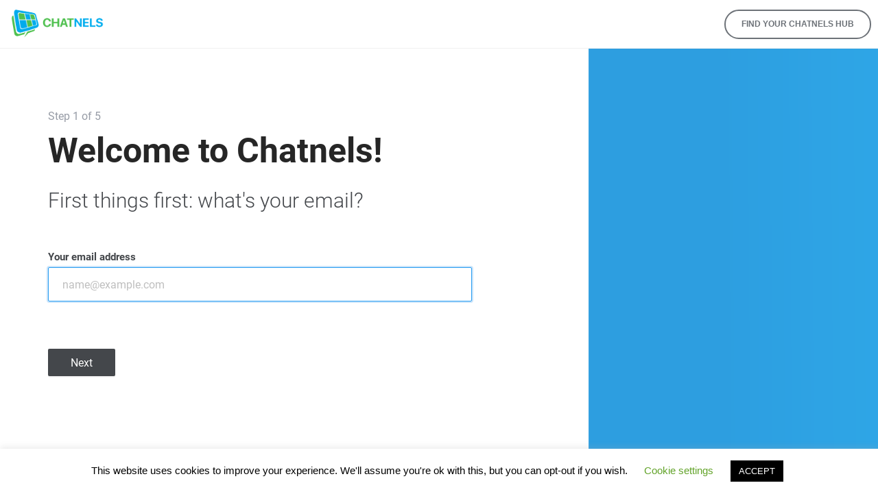

--- FILE ---
content_type: text/html; charset=UTF-8
request_url: https://qaw.chatnels.com/signup/
body_size: 10601
content:
<!DOCTYPE html>
<html class="html" lang="en-CA">
<head>
	<meta charset="UTF-8">
	<link rel="profile" href="https://gmpg.org/xfn/11">

	<link media="all" href="https://qaw.chatnels.com/wp-content/cache/autoptimize/css/autoptimize_4836685a8745a05a2c98e3e453ce90cd.css" rel="stylesheet" /><title>Sign Up &#8211; Chatnels</title>
<meta name='robots' content='max-image-preview:large' />
<meta name="viewport" content="width=device-width, initial-scale=1"><link rel="alternate" type="application/rss+xml" title="Chatnels &raquo; Feed" href="https://qaw.chatnels.com/feed/" />
<link rel="alternate" type="application/rss+xml" title="Chatnels &raquo; Comments Feed" href="https://qaw.chatnels.com/comments/feed/" />


<style id='wp-block-library-theme-inline-css'>
.wp-block-audio figcaption{color:#555;font-size:13px;text-align:center}.is-dark-theme .wp-block-audio figcaption{color:hsla(0,0%,100%,.65)}.wp-block-code>code{font-family:Menlo,Consolas,monaco,monospace;color:#1e1e1e;padding:.8em 1em;border:1px solid #ddd;border-radius:4px}.wp-block-embed figcaption{color:#555;font-size:13px;text-align:center}.is-dark-theme .wp-block-embed figcaption{color:hsla(0,0%,100%,.65)}.blocks-gallery-caption{color:#555;font-size:13px;text-align:center}.is-dark-theme .blocks-gallery-caption{color:hsla(0,0%,100%,.65)}.wp-block-image figcaption{color:#555;font-size:13px;text-align:center}.is-dark-theme .wp-block-image figcaption{color:hsla(0,0%,100%,.65)}.wp-block-pullquote{border-top:4px solid;border-bottom:4px solid;margin-bottom:1.75em;color:currentColor}.wp-block-pullquote__citation,.wp-block-pullquote cite,.wp-block-pullquote footer{color:currentColor;text-transform:uppercase;font-size:.8125em;font-style:normal}.wp-block-quote{border-left:.25em solid;margin:0 0 1.75em;padding-left:1em}.wp-block-quote cite,.wp-block-quote footer{color:currentColor;font-size:.8125em;position:relative;font-style:normal}.wp-block-quote.has-text-align-right{border-left:none;border-right:.25em solid;padding-left:0;padding-right:1em}.wp-block-quote.has-text-align-center{border:none;padding-left:0}.wp-block-quote.is-large,.wp-block-quote.is-style-large,.wp-block-quote.is-style-plain{border:none}.wp-block-search .wp-block-search__label{font-weight:700}.wp-block-group:where(.has-background){padding:1.25em 2.375em}.wp-block-separator{border:none;border-bottom:2px solid;margin-left:auto;margin-right:auto;opacity:.4}.wp-block-separator:not(.is-style-wide):not(.is-style-dots){width:100px}.wp-block-separator.has-background:not(.is-style-dots){border-bottom:none;height:1px}.wp-block-separator.has-background:not(.is-style-wide):not(.is-style-dots){height:2px}.wp-block-table thead{border-bottom:3px solid}.wp-block-table tfoot{border-top:3px solid}.wp-block-table td,.wp-block-table th{padding:.5em;border:1px solid;word-break:normal}.wp-block-table figcaption{color:#555;font-size:13px;text-align:center}.is-dark-theme .wp-block-table figcaption{color:hsla(0,0%,100%,.65)}.wp-block-video figcaption{color:#555;font-size:13px;text-align:center}.is-dark-theme .wp-block-video figcaption{color:hsla(0,0%,100%,.65)}.wp-block-template-part.has-background{padding:1.25em 2.375em;margin-top:0;margin-bottom:0}
</style>
<style id='global-styles-inline-css'>
body{--wp--preset--color--black: #000000;--wp--preset--color--cyan-bluish-gray: #abb8c3;--wp--preset--color--white: #ffffff;--wp--preset--color--pale-pink: #f78da7;--wp--preset--color--vivid-red: #cf2e2e;--wp--preset--color--luminous-vivid-orange: #ff6900;--wp--preset--color--luminous-vivid-amber: #fcb900;--wp--preset--color--light-green-cyan: #7bdcb5;--wp--preset--color--vivid-green-cyan: #00d084;--wp--preset--color--pale-cyan-blue: #8ed1fc;--wp--preset--color--vivid-cyan-blue: #0693e3;--wp--preset--color--vivid-purple: #9b51e0;--wp--preset--gradient--vivid-cyan-blue-to-vivid-purple: linear-gradient(135deg,rgba(6,147,227,1) 0%,rgb(155,81,224) 100%);--wp--preset--gradient--light-green-cyan-to-vivid-green-cyan: linear-gradient(135deg,rgb(122,220,180) 0%,rgb(0,208,130) 100%);--wp--preset--gradient--luminous-vivid-amber-to-luminous-vivid-orange: linear-gradient(135deg,rgba(252,185,0,1) 0%,rgba(255,105,0,1) 100%);--wp--preset--gradient--luminous-vivid-orange-to-vivid-red: linear-gradient(135deg,rgba(255,105,0,1) 0%,rgb(207,46,46) 100%);--wp--preset--gradient--very-light-gray-to-cyan-bluish-gray: linear-gradient(135deg,rgb(238,238,238) 0%,rgb(169,184,195) 100%);--wp--preset--gradient--cool-to-warm-spectrum: linear-gradient(135deg,rgb(74,234,220) 0%,rgb(151,120,209) 20%,rgb(207,42,186) 40%,rgb(238,44,130) 60%,rgb(251,105,98) 80%,rgb(254,248,76) 100%);--wp--preset--gradient--blush-light-purple: linear-gradient(135deg,rgb(255,206,236) 0%,rgb(152,150,240) 100%);--wp--preset--gradient--blush-bordeaux: linear-gradient(135deg,rgb(254,205,165) 0%,rgb(254,45,45) 50%,rgb(107,0,62) 100%);--wp--preset--gradient--luminous-dusk: linear-gradient(135deg,rgb(255,203,112) 0%,rgb(199,81,192) 50%,rgb(65,88,208) 100%);--wp--preset--gradient--pale-ocean: linear-gradient(135deg,rgb(255,245,203) 0%,rgb(182,227,212) 50%,rgb(51,167,181) 100%);--wp--preset--gradient--electric-grass: linear-gradient(135deg,rgb(202,248,128) 0%,rgb(113,206,126) 100%);--wp--preset--gradient--midnight: linear-gradient(135deg,rgb(2,3,129) 0%,rgb(40,116,252) 100%);--wp--preset--duotone--dark-grayscale: url('#wp-duotone-dark-grayscale');--wp--preset--duotone--grayscale: url('#wp-duotone-grayscale');--wp--preset--duotone--purple-yellow: url('#wp-duotone-purple-yellow');--wp--preset--duotone--blue-red: url('#wp-duotone-blue-red');--wp--preset--duotone--midnight: url('#wp-duotone-midnight');--wp--preset--duotone--magenta-yellow: url('#wp-duotone-magenta-yellow');--wp--preset--duotone--purple-green: url('#wp-duotone-purple-green');--wp--preset--duotone--blue-orange: url('#wp-duotone-blue-orange');--wp--preset--font-size--small: 13px;--wp--preset--font-size--medium: 20px;--wp--preset--font-size--large: 36px;--wp--preset--font-size--x-large: 42px;}.has-black-color{color: var(--wp--preset--color--black) !important;}.has-cyan-bluish-gray-color{color: var(--wp--preset--color--cyan-bluish-gray) !important;}.has-white-color{color: var(--wp--preset--color--white) !important;}.has-pale-pink-color{color: var(--wp--preset--color--pale-pink) !important;}.has-vivid-red-color{color: var(--wp--preset--color--vivid-red) !important;}.has-luminous-vivid-orange-color{color: var(--wp--preset--color--luminous-vivid-orange) !important;}.has-luminous-vivid-amber-color{color: var(--wp--preset--color--luminous-vivid-amber) !important;}.has-light-green-cyan-color{color: var(--wp--preset--color--light-green-cyan) !important;}.has-vivid-green-cyan-color{color: var(--wp--preset--color--vivid-green-cyan) !important;}.has-pale-cyan-blue-color{color: var(--wp--preset--color--pale-cyan-blue) !important;}.has-vivid-cyan-blue-color{color: var(--wp--preset--color--vivid-cyan-blue) !important;}.has-vivid-purple-color{color: var(--wp--preset--color--vivid-purple) !important;}.has-black-background-color{background-color: var(--wp--preset--color--black) !important;}.has-cyan-bluish-gray-background-color{background-color: var(--wp--preset--color--cyan-bluish-gray) !important;}.has-white-background-color{background-color: var(--wp--preset--color--white) !important;}.has-pale-pink-background-color{background-color: var(--wp--preset--color--pale-pink) !important;}.has-vivid-red-background-color{background-color: var(--wp--preset--color--vivid-red) !important;}.has-luminous-vivid-orange-background-color{background-color: var(--wp--preset--color--luminous-vivid-orange) !important;}.has-luminous-vivid-amber-background-color{background-color: var(--wp--preset--color--luminous-vivid-amber) !important;}.has-light-green-cyan-background-color{background-color: var(--wp--preset--color--light-green-cyan) !important;}.has-vivid-green-cyan-background-color{background-color: var(--wp--preset--color--vivid-green-cyan) !important;}.has-pale-cyan-blue-background-color{background-color: var(--wp--preset--color--pale-cyan-blue) !important;}.has-vivid-cyan-blue-background-color{background-color: var(--wp--preset--color--vivid-cyan-blue) !important;}.has-vivid-purple-background-color{background-color: var(--wp--preset--color--vivid-purple) !important;}.has-black-border-color{border-color: var(--wp--preset--color--black) !important;}.has-cyan-bluish-gray-border-color{border-color: var(--wp--preset--color--cyan-bluish-gray) !important;}.has-white-border-color{border-color: var(--wp--preset--color--white) !important;}.has-pale-pink-border-color{border-color: var(--wp--preset--color--pale-pink) !important;}.has-vivid-red-border-color{border-color: var(--wp--preset--color--vivid-red) !important;}.has-luminous-vivid-orange-border-color{border-color: var(--wp--preset--color--luminous-vivid-orange) !important;}.has-luminous-vivid-amber-border-color{border-color: var(--wp--preset--color--luminous-vivid-amber) !important;}.has-light-green-cyan-border-color{border-color: var(--wp--preset--color--light-green-cyan) !important;}.has-vivid-green-cyan-border-color{border-color: var(--wp--preset--color--vivid-green-cyan) !important;}.has-pale-cyan-blue-border-color{border-color: var(--wp--preset--color--pale-cyan-blue) !important;}.has-vivid-cyan-blue-border-color{border-color: var(--wp--preset--color--vivid-cyan-blue) !important;}.has-vivid-purple-border-color{border-color: var(--wp--preset--color--vivid-purple) !important;}.has-vivid-cyan-blue-to-vivid-purple-gradient-background{background: var(--wp--preset--gradient--vivid-cyan-blue-to-vivid-purple) !important;}.has-light-green-cyan-to-vivid-green-cyan-gradient-background{background: var(--wp--preset--gradient--light-green-cyan-to-vivid-green-cyan) !important;}.has-luminous-vivid-amber-to-luminous-vivid-orange-gradient-background{background: var(--wp--preset--gradient--luminous-vivid-amber-to-luminous-vivid-orange) !important;}.has-luminous-vivid-orange-to-vivid-red-gradient-background{background: var(--wp--preset--gradient--luminous-vivid-orange-to-vivid-red) !important;}.has-very-light-gray-to-cyan-bluish-gray-gradient-background{background: var(--wp--preset--gradient--very-light-gray-to-cyan-bluish-gray) !important;}.has-cool-to-warm-spectrum-gradient-background{background: var(--wp--preset--gradient--cool-to-warm-spectrum) !important;}.has-blush-light-purple-gradient-background{background: var(--wp--preset--gradient--blush-light-purple) !important;}.has-blush-bordeaux-gradient-background{background: var(--wp--preset--gradient--blush-bordeaux) !important;}.has-luminous-dusk-gradient-background{background: var(--wp--preset--gradient--luminous-dusk) !important;}.has-pale-ocean-gradient-background{background: var(--wp--preset--gradient--pale-ocean) !important;}.has-electric-grass-gradient-background{background: var(--wp--preset--gradient--electric-grass) !important;}.has-midnight-gradient-background{background: var(--wp--preset--gradient--midnight) !important;}.has-small-font-size{font-size: var(--wp--preset--font-size--small) !important;}.has-medium-font-size{font-size: var(--wp--preset--font-size--medium) !important;}.has-large-font-size{font-size: var(--wp--preset--font-size--large) !important;}.has-x-large-font-size{font-size: var(--wp--preset--font-size--x-large) !important;}
</style>






<link rel='stylesheet' id='oceanwp-google-font-roboto-css'  href='https://qaw.chatnels.com/wp-content/cache/autoptimize/css/autoptimize_single_d14c32090a5cc339e2030ea593f68e5a.css?ver=5.9.1' media='all' />




<link rel='stylesheet' id='elementor-post-1492-css'  href='https://qaw.chatnels.com/wp-content/cache/autoptimize/css/autoptimize_single_448c87c10df335cd53a262065309411b.css?ver=1697841928' media='all' />



<link rel='stylesheet' id='elementor-global-css'  href='https://qaw.chatnels.com/wp-content/cache/autoptimize/css/autoptimize_single_498ec06c368eda08191b31a756692a1c.css?ver=1697841929' media='all' />
<link rel='stylesheet' id='elementor-post-785-css'  href='https://qaw.chatnels.com/wp-content/cache/autoptimize/css/autoptimize_single_840e0af08f5baee052f2bbe60c0b23ef.css?ver=1697878099' media='all' />
<link rel='stylesheet' id='elementor-post-1697-css'  href='https://qaw.chatnels.com/wp-content/cache/autoptimize/css/autoptimize_single_8e02a6c420b8ad1cc905670527896446.css?ver=1697878099' media='all' />
<link rel='stylesheet' id='elementor-post-1699-css'  href='https://qaw.chatnels.com/wp-content/cache/autoptimize/css/autoptimize_single_fd340f64f2cd5b024e78a36065c1f226.css?ver=1697842253' media='all' />
<link rel='stylesheet' id='elementor-post-3044-css'  href='https://qaw.chatnels.com/wp-content/cache/autoptimize/css/autoptimize_single_235ed9686609428a574be356aba22122.css?ver=1697841929' media='all' />



<script src='https://qaw.chatnels.com/wp-includes/js/jquery/jquery.min.js?ver=3.6.0' id='jquery-core-js'></script>

<script id='cookie-law-info-js-extra'>
var Cli_Data = {"nn_cookie_ids":[],"cookielist":[],"non_necessary_cookies":[],"ccpaEnabled":"","ccpaRegionBased":"","ccpaBarEnabled":"","strictlyEnabled":["necessary","obligatoire"],"ccpaType":"gdpr","js_blocking":"","custom_integration":"","triggerDomRefresh":"","secure_cookies":""};
var cli_cookiebar_settings = {"animate_speed_hide":"500","animate_speed_show":"500","background":"#FFF","border":"#b1a6a6c2","border_on":"","button_1_button_colour":"#000","button_1_button_hover":"#000000","button_1_link_colour":"#fff","button_1_as_button":"1","button_1_new_win":"","button_2_button_colour":"#333","button_2_button_hover":"#292929","button_2_link_colour":"#444","button_2_as_button":"","button_2_hidebar":"","button_3_button_colour":"#000","button_3_button_hover":"#000000","button_3_link_colour":"#fff","button_3_as_button":"1","button_3_new_win":"","button_4_button_colour":"#000","button_4_button_hover":"#000000","button_4_link_colour":"#62a329","button_4_as_button":"","button_7_button_colour":"#61a229","button_7_button_hover":"#4e8221","button_7_link_colour":"#fff","button_7_as_button":"1","button_7_new_win":"","font_family":"inherit","header_fix":"","notify_animate_hide":"1","notify_animate_show":"","notify_div_id":"#cookie-law-info-bar","notify_position_horizontal":"right","notify_position_vertical":"bottom","scroll_close":"","scroll_close_reload":"","accept_close_reload":"","reject_close_reload":"","showagain_tab":"","showagain_background":"#fff","showagain_border":"#000","showagain_div_id":"#cookie-law-info-again","showagain_x_position":"100px","text":"#000","show_once_yn":"","show_once":"10000","logging_on":"","as_popup":"","popup_overlay":"1","bar_heading_text":"","cookie_bar_as":"banner","popup_showagain_position":"bottom-right","widget_position":"left"};
var log_object = {"ajax_url":"https:\/\/qaw.chatnels.com\/wp-admin\/admin-ajax.php"};
</script>


<link rel="https://api.w.org/" href="https://qaw.chatnels.com/wp-json/" /><link rel="alternate" type="application/json" href="https://qaw.chatnels.com/wp-json/wp/v2/pages/785" /><link rel="EditURI" type="application/rsd+xml" title="RSD" href="https://qaw.chatnels.com/xmlrpc.php?rsd" />
<link rel="wlwmanifest" type="application/wlwmanifest+xml" href="https://qaw.chatnels.com/wp-includes/wlwmanifest.xml" /> 
<meta name="generator" content="WordPress 5.9.1" />
<link rel="canonical" href="https://qaw.chatnels.com/signup/" />
<link rel='shortlink' href='https://qaw.chatnels.com/?p=785' />
<link rel="alternate" type="application/json+oembed" href="https://qaw.chatnels.com/wp-json/oembed/1.0/embed?url=https%3A%2F%2Fqaw.chatnels.com%2Fsignup%2F" />
<link rel="alternate" type="text/xml+oembed" href="https://qaw.chatnels.com/wp-json/oembed/1.0/embed?url=https%3A%2F%2Fqaw.chatnels.com%2Fsignup%2F&#038;format=xml" />
<meta name="generator" content="Elementor 3.13.2; features: a11y_improvements, additional_custom_breakpoints; settings: css_print_method-external, google_font-enabled, font_display-auto">
<link rel="icon" href="https://qaw.chatnels.com/wp-content/uploads/2019/02/cropped-chatnels-1-32x32.png" sizes="32x32" />
<link rel="icon" href="https://qaw.chatnels.com/wp-content/uploads/2019/02/cropped-chatnels-1-192x192.png" sizes="192x192" />
<link rel="apple-touch-icon" href="https://qaw.chatnels.com/wp-content/uploads/2019/02/cropped-chatnels-1-180x180.png" />
<meta name="msapplication-TileImage" content="https://qaw.chatnels.com/wp-content/uploads/2019/02/cropped-chatnels-1-270x270.png" />
		<style id="wp-custom-css">
			a{outline:0 !important}.elementor-text-editor p:last-child{margin-bottom:0}@media (max-width:361px){#cookie-law-info-bar a{margin-top:40px!important}}		</style>
		<!-- OceanWP CSS -->
<style type="text/css">
/* Header CSS */#site-logo #site-logo-inner,.oceanwp-social-menu .social-menu-inner,#site-header.full_screen-header .menu-bar-inner,.after-header-content .after-header-content-inner{height:90px}#site-navigation-wrap .dropdown-menu >li >a,.oceanwp-mobile-menu-icon a,.mobile-menu-close,.after-header-content-inner >a{line-height:90px}#site-header.has-header-media .overlay-header-media{background-color:rgba(0,0,0,0.5)}#site-logo #site-logo-inner a img,#site-header.center-header #site-navigation-wrap .middle-site-logo a img{max-width:180px}/* Footer Widgets CSS */#footer-widgets{background-color:#f1f1f1}#footer-widgets,#footer-widgets p,#footer-widgets li a:before,#footer-widgets .contact-info-widget span.oceanwp-contact-title,#footer-widgets .recent-posts-date,#footer-widgets .recent-posts-comments,#footer-widgets .widget-recent-posts-icons li .fa{color:#44474b}#footer-widgets .footer-box a,#footer-widgets a{color:#6d7278}#footer-widgets .footer-box a:hover,#footer-widgets a:hover{color:#2d9ee0}/* Footer Bottom CSS */#footer-bottom{background-color:#ffffff}#footer-bottom,#footer-bottom p{color:#6d7278}#footer-bottom a,#footer-bottom #footer-bottom-menu a{color:#6d7278}#footer-bottom a:hover,#footer-bottom #footer-bottom-menu a:hover{color:#2d9ee0}/* Typography CSS */body{font-family:Roboto;font-weight:400;font-style:normal;font-size:18px;line-height:1.5}.sidebar-box,.footer-box{color:#6d7278}
</style></head>

<body class="page-template page-template-elementor_header_footer page page-id-785 wp-custom-logo wp-embed-responsive oceanwp-theme dropdown-mobile default-breakpoint has-sidebar content-right-sidebar page-header-disabled has-breadcrumbs elementor-default elementor-template-full-width elementor-kit-1492 elementor-page elementor-page-785" itemscope="itemscope" itemtype="https://schema.org/WebPage">

	<svg xmlns="http://www.w3.org/2000/svg" viewBox="0 0 0 0" width="0" height="0" focusable="false" role="none" style="visibility: hidden; position: absolute; left: -9999px; overflow: hidden;" ><defs><filter id="wp-duotone-dark-grayscale"><feColorMatrix color-interpolation-filters="sRGB" type="matrix" values=" .299 .587 .114 0 0 .299 .587 .114 0 0 .299 .587 .114 0 0 .299 .587 .114 0 0 " /><feComponentTransfer color-interpolation-filters="sRGB" ><feFuncR type="table" tableValues="0 0.49803921568627" /><feFuncG type="table" tableValues="0 0.49803921568627" /><feFuncB type="table" tableValues="0 0.49803921568627" /><feFuncA type="table" tableValues="1 1" /></feComponentTransfer><feComposite in2="SourceGraphic" operator="in" /></filter></defs></svg><svg xmlns="http://www.w3.org/2000/svg" viewBox="0 0 0 0" width="0" height="0" focusable="false" role="none" style="visibility: hidden; position: absolute; left: -9999px; overflow: hidden;" ><defs><filter id="wp-duotone-grayscale"><feColorMatrix color-interpolation-filters="sRGB" type="matrix" values=" .299 .587 .114 0 0 .299 .587 .114 0 0 .299 .587 .114 0 0 .299 .587 .114 0 0 " /><feComponentTransfer color-interpolation-filters="sRGB" ><feFuncR type="table" tableValues="0 1" /><feFuncG type="table" tableValues="0 1" /><feFuncB type="table" tableValues="0 1" /><feFuncA type="table" tableValues="1 1" /></feComponentTransfer><feComposite in2="SourceGraphic" operator="in" /></filter></defs></svg><svg xmlns="http://www.w3.org/2000/svg" viewBox="0 0 0 0" width="0" height="0" focusable="false" role="none" style="visibility: hidden; position: absolute; left: -9999px; overflow: hidden;" ><defs><filter id="wp-duotone-purple-yellow"><feColorMatrix color-interpolation-filters="sRGB" type="matrix" values=" .299 .587 .114 0 0 .299 .587 .114 0 0 .299 .587 .114 0 0 .299 .587 .114 0 0 " /><feComponentTransfer color-interpolation-filters="sRGB" ><feFuncR type="table" tableValues="0.54901960784314 0.98823529411765" /><feFuncG type="table" tableValues="0 1" /><feFuncB type="table" tableValues="0.71764705882353 0.25490196078431" /><feFuncA type="table" tableValues="1 1" /></feComponentTransfer><feComposite in2="SourceGraphic" operator="in" /></filter></defs></svg><svg xmlns="http://www.w3.org/2000/svg" viewBox="0 0 0 0" width="0" height="0" focusable="false" role="none" style="visibility: hidden; position: absolute; left: -9999px; overflow: hidden;" ><defs><filter id="wp-duotone-blue-red"><feColorMatrix color-interpolation-filters="sRGB" type="matrix" values=" .299 .587 .114 0 0 .299 .587 .114 0 0 .299 .587 .114 0 0 .299 .587 .114 0 0 " /><feComponentTransfer color-interpolation-filters="sRGB" ><feFuncR type="table" tableValues="0 1" /><feFuncG type="table" tableValues="0 0.27843137254902" /><feFuncB type="table" tableValues="0.5921568627451 0.27843137254902" /><feFuncA type="table" tableValues="1 1" /></feComponentTransfer><feComposite in2="SourceGraphic" operator="in" /></filter></defs></svg><svg xmlns="http://www.w3.org/2000/svg" viewBox="0 0 0 0" width="0" height="0" focusable="false" role="none" style="visibility: hidden; position: absolute; left: -9999px; overflow: hidden;" ><defs><filter id="wp-duotone-midnight"><feColorMatrix color-interpolation-filters="sRGB" type="matrix" values=" .299 .587 .114 0 0 .299 .587 .114 0 0 .299 .587 .114 0 0 .299 .587 .114 0 0 " /><feComponentTransfer color-interpolation-filters="sRGB" ><feFuncR type="table" tableValues="0 0" /><feFuncG type="table" tableValues="0 0.64705882352941" /><feFuncB type="table" tableValues="0 1" /><feFuncA type="table" tableValues="1 1" /></feComponentTransfer><feComposite in2="SourceGraphic" operator="in" /></filter></defs></svg><svg xmlns="http://www.w3.org/2000/svg" viewBox="0 0 0 0" width="0" height="0" focusable="false" role="none" style="visibility: hidden; position: absolute; left: -9999px; overflow: hidden;" ><defs><filter id="wp-duotone-magenta-yellow"><feColorMatrix color-interpolation-filters="sRGB" type="matrix" values=" .299 .587 .114 0 0 .299 .587 .114 0 0 .299 .587 .114 0 0 .299 .587 .114 0 0 " /><feComponentTransfer color-interpolation-filters="sRGB" ><feFuncR type="table" tableValues="0.78039215686275 1" /><feFuncG type="table" tableValues="0 0.94901960784314" /><feFuncB type="table" tableValues="0.35294117647059 0.47058823529412" /><feFuncA type="table" tableValues="1 1" /></feComponentTransfer><feComposite in2="SourceGraphic" operator="in" /></filter></defs></svg><svg xmlns="http://www.w3.org/2000/svg" viewBox="0 0 0 0" width="0" height="0" focusable="false" role="none" style="visibility: hidden; position: absolute; left: -9999px; overflow: hidden;" ><defs><filter id="wp-duotone-purple-green"><feColorMatrix color-interpolation-filters="sRGB" type="matrix" values=" .299 .587 .114 0 0 .299 .587 .114 0 0 .299 .587 .114 0 0 .299 .587 .114 0 0 " /><feComponentTransfer color-interpolation-filters="sRGB" ><feFuncR type="table" tableValues="0.65098039215686 0.40392156862745" /><feFuncG type="table" tableValues="0 1" /><feFuncB type="table" tableValues="0.44705882352941 0.4" /><feFuncA type="table" tableValues="1 1" /></feComponentTransfer><feComposite in2="SourceGraphic" operator="in" /></filter></defs></svg><svg xmlns="http://www.w3.org/2000/svg" viewBox="0 0 0 0" width="0" height="0" focusable="false" role="none" style="visibility: hidden; position: absolute; left: -9999px; overflow: hidden;" ><defs><filter id="wp-duotone-blue-orange"><feColorMatrix color-interpolation-filters="sRGB" type="matrix" values=" .299 .587 .114 0 0 .299 .587 .114 0 0 .299 .587 .114 0 0 .299 .587 .114 0 0 " /><feComponentTransfer color-interpolation-filters="sRGB" ><feFuncR type="table" tableValues="0.098039215686275 1" /><feFuncG type="table" tableValues="0 0.66274509803922" /><feFuncB type="table" tableValues="0.84705882352941 0.41960784313725" /><feFuncA type="table" tableValues="1 1" /></feComponentTransfer><feComposite in2="SourceGraphic" operator="in" /></filter></defs></svg>
	
	<div id="outer-wrap" class="site clr">

		<a class="skip-link screen-reader-text" href="#main">Skip to content</a>

		
		<div id="wrap" class="clr">

			
			
<header id="site-header" class="clr" data-height="90" itemscope="itemscope" itemtype="https://schema.org/WPHeader" role="banner">

			<div data-elementor-type="header" data-elementor-id="1697" class="elementor elementor-1697 elementor-location-header">
					<div class="elementor-section-wrap">
								<section class="elementor-section elementor-top-section elementor-element elementor-element-5fd2d53f elementor-section-height-min-height elementor-section-content-middle elementor-section-boxed elementor-section-height-default elementor-section-items-middle" data-id="5fd2d53f" data-element_type="section" data-settings="{&quot;background_background&quot;:&quot;classic&quot;}">
						<div class="elementor-container elementor-column-gap-default">
							<div class="elementor-row">
					<div class="elementor-column elementor-col-100 elementor-top-column elementor-element elementor-element-57f7d52a" data-id="57f7d52a" data-element_type="column">
			<div class="elementor-column-wrap elementor-element-populated">
							<div class="elementor-widget-wrap">
						<div class="elementor-element elementor-element-2fc7397f elementor-widget__width-auto elementor-widget elementor-widget-theme-site-logo elementor-widget-image" data-id="2fc7397f" data-element_type="widget" data-widget_type="theme-site-logo.default">
				<div class="elementor-widget-container">
								<div class="elementor-image">
								<a href="https://qaw.chatnels.com">
			<img width="4344" height="1481" src="https://qaw.chatnels.com/wp-content/uploads/2019/02/chatnels.png" class="attachment-full size-full wp-image-412" alt="" loading="lazy" srcset="https://qaw.chatnels.com/wp-content/uploads/2019/02/chatnels.png 4344w, https://qaw.chatnels.com/wp-content/uploads/2019/02/chatnels-300x102.png 300w, https://qaw.chatnels.com/wp-content/uploads/2019/02/chatnels-768x262.png 768w, https://qaw.chatnels.com/wp-content/uploads/2019/02/chatnels-1024x349.png 1024w, https://qaw.chatnels.com/wp-content/uploads/2019/02/chatnels-1440x491.png 1440w" sizes="(max-width: 4344px) 100vw, 4344px" />				</a>
										</div>
						</div>
				</div>
				<div class="elementor-element elementor-element-3a2d7c89 elementor-align-justify elementor-widget__width-initial elementor-widget elementor-widget-button" data-id="3a2d7c89" data-element_type="widget" data-widget_type="button.default">
				<div class="elementor-widget-container">
					<div class="elementor-button-wrapper">
			<a href="/lookup/" class="elementor-button-link elementor-button elementor-size-sm" role="button">
						<span class="elementor-button-content-wrapper">
						<span class="elementor-button-text">FIND YOUR Chatnels hub</span>
		</span>
					</a>
		</div>
				</div>
				</div>
						</div>
					</div>
		</div>
								</div>
					</div>
		</section>
							</div>
				</div>
		
</header><!-- #site-header -->


			
			<main id="main" class="site-main clr"  role="main">

						<div data-elementor-type="wp-post" data-elementor-id="785" class="elementor elementor-785">
						<div class="elementor-inner">
				<div class="elementor-section-wrap">
									<section class="elementor-section elementor-top-section elementor-element elementor-element-1255345f elementor-section-full_width elementor-section-height-min-height elementor-section-height-default elementor-section-items-middle" data-id="1255345f" data-element_type="section">
						<div class="elementor-container elementor-column-gap-default">
							<div class="elementor-row">
					<div class="elementor-column elementor-col-100 elementor-top-column elementor-element elementor-element-126e28fe" data-id="126e28fe" data-element_type="column">
			<div class="elementor-column-wrap elementor-element-populated">
							<div class="elementor-widget-wrap">
						<div class="elementor-element elementor-element-4e00748 elementor-widget elementor-widget-html" data-id="4e00748" data-element_type="widget" data-widget_type="html.default">
				<div class="elementor-widget-container">
			<script type="text/javascript">
var defaultUrl = "https://statics.qa.chatnels.com/discovery/?request=1";
var emailString = window.location.search.replace(
  new RegExp(
    "^(?:.*[&\\?]" +
      encodeURIComponent("email").replace(/[\.\+\*]/g, "\\$&") +
      "(?:\\=([^&]*))?)?.*$",
    "i"
  ),
  "$1"
);
window.onload = function () {
  if (emailString !== "") {
    let newUrl = defaultUrl + "&email=" + emailString;
    document.getElementById("chatnels-iframe").src = newUrl;
  } else {
    document.getElementById("chatnels-iframe").src = defaultUrl;
  }
};
</script>
<iframe id="chatnels-iframe" src=""></iframe>		</div>
				</div>
						</div>
					</div>
		</div>
								</div>
					</div>
		</section>
									</div>
			</div>
					</div>
		
	</main><!-- #main -->

	
	
			<div data-elementor-type="footer" data-elementor-id="1699" class="elementor elementor-1699 elementor-location-footer">
					<div class="elementor-section-wrap">
								<section class="elementor-section elementor-top-section elementor-element elementor-element-34f8583d elementor-section-boxed elementor-section-height-default elementor-section-height-default" data-id="34f8583d" data-element_type="section">
						<div class="elementor-container elementor-column-gap-default">
							<div class="elementor-row">
					<div class="elementor-column elementor-col-100 elementor-top-column elementor-element elementor-element-602382d" data-id="602382d" data-element_type="column">
			<div class="elementor-column-wrap elementor-element-populated">
							<div class="elementor-widget-wrap">
						<div class="elementor-element elementor-element-f091340 elementor-widget__width-auto elementor-widget elementor-widget-text-editor" data-id="f091340" data-element_type="widget" data-widget_type="text-editor.default">
				<div class="elementor-widget-container">
								<div class="elementor-text-editor elementor-clearfix">
				© 2025 Chatnels Software Inc.					</div>
						</div>
				</div>
				<div class="elementor-element elementor-element-7b63e2fd elementor-icon-list--layout-inline elementor-widget__width-auto elementor-list-item-link-full_width elementor-widget elementor-widget-icon-list" data-id="7b63e2fd" data-element_type="widget" data-widget_type="icon-list.default">
				<div class="elementor-widget-container">
					<ul class="elementor-icon-list-items elementor-inline-items">
							<li class="elementor-icon-list-item elementor-inline-item">
											<a href="/terms-of-service/">

												<span class="elementor-icon-list-icon">
							<i aria-hidden="true" class="fas fa-circle"></i>						</span>
										<span class="elementor-icon-list-text">Terms of Service</span>
											</a>
									</li>
								<li class="elementor-icon-list-item elementor-inline-item">
											<a href="/privacy/">

												<span class="elementor-icon-list-icon">
							<i aria-hidden="true" class="fas fa-circle"></i>						</span>
										<span class="elementor-icon-list-text">Privacy Statement</span>
											</a>
									</li>
						</ul>
				</div>
				</div>
						</div>
					</div>
		</div>
								</div>
					</div>
		</section>
							</div>
				</div>
		
	
</div><!-- #wrap -->


</div><!-- #outer-wrap -->






<!--googleoff: all--><div id="cookie-law-info-bar" data-nosnippet="true"><span>This website uses cookies to improve your experience. We'll assume you're ok with this, but you can opt-out if you wish. <a role='button' class="cli_settings_button" style="margin:5px 20px 5px 20px">Cookie settings</a><a role='button' data-cli_action="accept" id="cookie_action_close_header" class="medium cli-plugin-button cli-plugin-main-button cookie_action_close_header cli_action_button wt-cli-accept-btn" style="margin:5px">ACCEPT</a></span></div><div id="cookie-law-info-again" data-nosnippet="true"><span id="cookie_hdr_showagain">Privacy &amp; Cookies Policy</span></div><div class="cli-modal" data-nosnippet="true" id="cliSettingsPopup" tabindex="-1" role="dialog" aria-labelledby="cliSettingsPopup" aria-hidden="true">
  <div class="cli-modal-dialog" role="document">
	<div class="cli-modal-content cli-bar-popup">
		  <button type="button" class="cli-modal-close" id="cliModalClose">
			<svg class="" viewBox="0 0 24 24"><path d="M19 6.41l-1.41-1.41-5.59 5.59-5.59-5.59-1.41 1.41 5.59 5.59-5.59 5.59 1.41 1.41 5.59-5.59 5.59 5.59 1.41-1.41-5.59-5.59z"></path><path d="M0 0h24v24h-24z" fill="none"></path></svg>
			<span class="wt-cli-sr-only">Close</span>
		  </button>
		  <div class="cli-modal-body">
			<div class="cli-container-fluid cli-tab-container">
	<div class="cli-row">
		<div class="cli-col-12 cli-align-items-stretch cli-px-0">
			<div class="cli-privacy-overview">
				<h4>Privacy Overview</h4>				<div class="cli-privacy-content">
					<div class="cli-privacy-content-text">This website uses cookies to improve your experience while you navigate through the website. Out of these cookies, the cookies that are categorized as necessary are stored on your browser as they are as essential for the working of basic functionalities of the website. We also use third-party cookies that help us analyze and understand how you use this website. These cookies will be stored in your browser only with your consent. You also have the option to opt-out of these cookies. But opting out of some of these cookies may have an effect on your browsing experience.</div>
				</div>
				<a class="cli-privacy-readmore" aria-label="Show more" role="button" data-readmore-text="Show more" data-readless-text="Show less"></a>			</div>
		</div>
		<div class="cli-col-12 cli-align-items-stretch cli-px-0 cli-tab-section-container">
												<div class="cli-tab-section">
						<div class="cli-tab-header">
							<a role="button" tabindex="0" class="cli-nav-link cli-settings-mobile" data-target="necessary" data-toggle="cli-toggle-tab">
								Necessary							</a>
															<div class="wt-cli-necessary-checkbox">
									<input type="checkbox" class="cli-user-preference-checkbox"  id="wt-cli-checkbox-necessary" data-id="checkbox-necessary" checked="checked"  />
									<label class="form-check-label" for="wt-cli-checkbox-necessary">Necessary</label>
								</div>
								<span class="cli-necessary-caption">Always Enabled</span>
													</div>
						<div class="cli-tab-content">
							<div class="cli-tab-pane cli-fade" data-id="necessary">
								<div class="wt-cli-cookie-description">
									Necessary cookies are absolutely essential for the website to function properly. This category only includes cookies that ensures basic functionalities and security features of the website. These cookies do not store any personal information.								</div>
							</div>
						</div>
					</div>
																		</div>
	</div>
</div>
		  </div>
		  <div class="cli-modal-footer">
			<div class="wt-cli-element cli-container-fluid cli-tab-container">
				<div class="cli-row">
					<div class="cli-col-12 cli-align-items-stretch cli-px-0">
						<div class="cli-tab-footer wt-cli-privacy-overview-actions">
						
															<a id="wt-cli-privacy-save-btn" role="button" tabindex="0" data-cli-action="accept" class="wt-cli-privacy-btn cli_setting_save_button wt-cli-privacy-accept-btn cli-btn">SAVE &amp; ACCEPT</a>
													</div>
						
					</div>
				</div>
			</div>
		</div>
	</div>
  </div>
</div>
<div class="cli-modal-backdrop cli-fade cli-settings-overlay"></div>
<div class="cli-modal-backdrop cli-fade cli-popupbar-overlay"></div>
<!--googleon: all-->		<div data-elementor-type="popup" data-elementor-id="3044" class="elementor elementor-3044 elementor-location-popup" data-elementor-settings="{&quot;prevent_scroll&quot;:&quot;yes&quot;,&quot;avoid_multiple_popups&quot;:&quot;yes&quot;,&quot;open_selector&quot;:&quot;a[href=\&quot;#pricing-matrix\&quot;]&quot;,&quot;a11y_navigation&quot;:&quot;yes&quot;,&quot;triggers&quot;:[],&quot;timing&quot;:[]}">
					<div class="elementor-section-wrap">
								<section class="elementor-section elementor-top-section elementor-element elementor-element-763759a elementor-section-boxed elementor-section-height-default elementor-section-height-default" data-id="763759a" data-element_type="section">
						<div class="elementor-container elementor-column-gap-default">
							<div class="elementor-row">
					<div class="elementor-column elementor-col-100 elementor-top-column elementor-element elementor-element-71216fb" data-id="71216fb" data-element_type="column">
			<div class="elementor-column-wrap elementor-element-populated">
							<div class="elementor-widget-wrap">
						<div class="elementor-element elementor-element-529dde5 elementor-widget elementor-widget-html" data-id="529dde5" data-element_type="widget" data-widget_type="html.default">
				<div class="elementor-widget-container">
			<table>
    <tbody>
        <tr>
            <th style="border-top:none; border-left:none;"></th>
            <th style="text-align:center;"><span>Starter</span><a href="https://qaw.chatnels.com/signup" target="_self" class="button">Free</a></th>
            <th style="text-align:center;">Premium <a href="https://qaw.chatnels.com/signup" target="_self" class="button">$19 per seat/month</a></th>
            <th style="text-align:center;">Enterprise <a href="https://qaw.chatnels.com/signup" target="_self" class="button">REQUEST A QUOTE</a></th>
        </tr>
        <tr>
            <td colspan="4"><span class="heading">Usage</span></td>
        </tr>
        <tr class="rowBackground">
            <td>Host per Shared Line</td>
            <td class="center-text">Up to 3</td>
            <td class="center-text">Up to 20</td>
            <td class="center-text">Custom</td>
        </tr>
        <tr>
            <td>Participants per chat</td>
            <td class="center-text">Up to 5</td>
            <td class="center-text">Up to 50</td>
            <td class="center-text">Custom</td>
        </tr>
        <tr class="rowBackground">
            <td>Access to chat history</td>
            <td class="center-text">7 Days</td>
            <td class="center-text">All</td>
            <td class="center-text">All</td>
        </tr>
        <tr class="heading">
            <td colspan="4"><span class="heading">Chat Tools</span></td>
        </tr>
        <tr class="rowBackground">
            <td>Line directory</td>
            <td><img src="http://qaw.chatnels.com/wp-content/uploads/2021/01/icn-checkmark-green.svg" alt="checkmark"></td>
            <td><img src="http://qaw.chatnels.com/wp-content/uploads/2021/01/icn-checkmark-green.svg" alt="checkmark"></td>
            <td><img src="http://qaw.chatnels.com/wp-content/uploads/2021/01/icn-checkmark-green.svg" alt="checkmark"></td>
        </tr>
        <tr>
            <td>Inbox</td>
            <td><img src="http://qaw.chatnels.com/wp-content/uploads/2021/01/icn-checkmark-green.svg" alt="checkmark"></td>
            <td><img src="http://qaw.chatnels.com/wp-content/uploads/2021/01/icn-checkmark-green.svg" alt="checkmark"></td>
            <td><img src="http://qaw.chatnels.com/wp-content/uploads/2021/01/icn-checkmark-green.svg" alt="checkmark"></td>
        </tr>
        <tr class="rowBackground">
            <td>Chat status</td>
            <td><img src="http://qaw.chatnels.com/wp-content/uploads/2021/01/icn-checkmark-green.svg" alt="checkmark"></td>
            <td><img src="http://qaw.chatnels.com/wp-content/uploads/2021/01/icn-checkmark-green.svg" alt="checkmark"></td>
            <td><img src="http://qaw.chatnels.com/wp-content/uploads/2021/01/icn-checkmark-green.svg" alt="checkmark"></td>
        </tr>
        <tr>
            <td>Line website embedding</td>
            <td><img src="http://qaw.chatnels.com/wp-content/uploads/2021/01/icn-checkmark-green.svg" alt="checkmark"></td>
            <td><img src="http://qaw.chatnels.com/wp-content/uploads/2021/01/icn-checkmark-green.svg" alt="checkmark"></td>
            <td><img src="http://qaw.chatnels.com/wp-content/uploads/2021/01/icn-checkmark-green.svg" alt="checkmark"></td>
        </tr>
        <tr class="rowBackground">
            <td>Chat transfer</td>
            <td></td>
            <td><img src="http://qaw.chatnels.com/wp-content/uploads/2021/01/icn-checkmark-green.svg" alt="checkmark"></td>
            <td><img src="http://qaw.chatnels.com/wp-content/uploads/2021/01/icn-checkmark-green.svg" alt="checkmark"></td>
        </tr>
        <tr class="heading">
            <td colspan="4"><span class="heading">App Integrations</span></td>
        </tr>
        <tr class="rowBackground">
            <td>Zoom integration</td>
            <td><img src="http://qaw.chatnels.com/wp-content/uploads/2021/01/icn-checkmark-green.svg" alt="checkmark"></td>
            <td><img src="http://qaw.chatnels.com/wp-content/uploads/2021/01/icn-checkmark-green.svg" alt="checkmark"></td>
            <td><img src="http://qaw.chatnels.com/wp-content/uploads/2021/01/icn-checkmark-green.svg" alt="checkmark"></td>

        </tr>
        <tr class="heading">
            <td colspan="4"><span class="heading">Flow Bot</span></td>
        </tr>
        <tr class="rowBackground">
            <td>Auto greetings</td>
            <td><img src="http://qaw.chatnels.com/wp-content/uploads/2021/01/icn-checkmark-green.svg" alt="checkmark"></td>
            <td><img src="http://qaw.chatnels.com/wp-content/uploads/2021/01/icn-checkmark-green.svg" alt="checkmark"></td>
            <td><img src="http://qaw.chatnels.com/wp-content/uploads/2021/01/icn-checkmark-green.svg" alt="checkmark"></td>
        </tr>
        <tr>
            <td>Auto messages</td>
            <td><img src="http://qaw.chatnels.com/wp-content/uploads/2021/01/icn-checkmark-green.svg" alt="checkmark"></td>
            <td><img src="http://qaw.chatnels.com/wp-content/uploads/2021/01/icn-checkmark-green.svg" alt="checkmark"></td>
            <td><img src="http://qaw.chatnels.com/wp-content/uploads/2021/01/icn-checkmark-green.svg" alt="checkmark"></td>

        </tr>
        <tr class="rowBackground">
            <td>Flow bot configurator</td>
            <td><img src="http://qaw.chatnels.com/wp-content/uploads/2021/01/icn-checkmark-green.svg" alt="checkmark"></td>
            <td><img src="http://qaw.chatnels.com/wp-content/uploads/2021/01/icn-checkmark-green.svg" alt="checkmark"></td>
            <td><img src="http://qaw.chatnels.com/wp-content/uploads/2021/01/icn-checkmark-green.svg" alt="checkmark"></td>
          </tr>
        <tr class="heading">
            <td colspan="4"><span class="heading"> Intent Bot</span></td>
           
        </tr>
        <tr class="rowBackground">
            <td>Intent bot configurator</td>
            <td class="center-text"></td>
            <td class="center-text">Get Quote</td>
            <td><img src="http://qaw.chatnels.com/wp-content/uploads/2021/01/icn-checkmark-green.svg" alt="checkmark"></td>
   
         </tr>
        <tr>
            <td>Intent detection</td>
            <td></td>
           <td class="center-text">Get Quote</td>
            <td><img src="http://qaw.chatnels.com/wp-content/uploads/2021/01/icn-checkmark-green.svg" alt="checkmark"></td>
              </tr>
      
        <tr class="rowBackground">
            <td>Auto routing logic</td>
            <td></td>
            <td class="center-text">Get Quote</td>
            <td><img src="http://qaw.chatnels.com/wp-content/uploads/2021/01/icn-checkmark-green.svg" alt="checkmark"></td>
            
              </tr>
        <tr>
            <td>Bot training environment</td>
            <td></td>
            <td class="center-text">Get Quote </td>
            <td><img src="http://qaw.chatnels.com/wp-content/uploads/2021/01/icn-checkmark-green.svg" alt="checkmark"></td>
        </tr>
        <tr class="heading">
            <td colspan="4"><span class="heading">Reports & Analytics</span></td>
        </tr>
        <tr class="rowBackground">
            <td>Line and chat activity report</td>
            <td></td>
            <td><img src="http://qaw.chatnels.com/wp-content/uploads/2021/01/icn-checkmark-green.svg" alt="checkmark"></td>
            <td><img src="http://qaw.chatnels.com/wp-content/uploads/2021/01/icn-checkmark-green.svg" alt="checkmark"></td>
        </tr>
        <tr>
            <td>Team performance report</td>
            <td></td>
            <td><img src="http://qaw.chatnels.com/wp-content/uploads/2021/01/icn-checkmark-green.svg" alt="checkmark"></td>
            <td><img src="http://qaw.chatnels.com/wp-content/uploads/2021/01/icn-checkmark-green.svg" alt="checkmark"></td>
        </tr>
        <tr class="rowBackground">
            <td>Audit logs</td>
            <td></td>
            <td></td>
            <td><img src="http://qaw.chatnels.com/wp-content/uploads/2021/01/icn-checkmark-green.svg" alt="checkmark"></td>
        </tr>
        <tr class="heading">
            <td colspan="4"><span class="heading">Support & Service</span></td>
        </tr>
        <tr class="rowBackground">
            <td>Online community support</td>
            <td><img src="http://qaw.chatnels.com/wp-content/uploads/2021/01/icn-checkmark-green.svg" alt="checkmark"></td>
            <td><img src="http://qaw.chatnels.com/wp-content/uploads/2021/01/icn-checkmark-green.svg" alt="checkmark"></td>
            <td><img src="http://qaw.chatnels.com/wp-content/uploads/2021/01/icn-checkmark-green.svg" alt="checkmark"></td>
        </tr>
        <tr>
            <td>Premium email support</td>
            <td></td>
            <td><img src="http://qaw.chatnels.com/wp-content/uploads/2021/01/icn-checkmark-green.svg" alt="checkmark"></td>
            <td><img src="http://qaw.chatnels.com/wp-content/uploads/2021/01/icn-checkmark-green.svg" alt="checkmark"></td>
        </tr>
        <tr class="rowBackground">
            <td>Single Sign-On (SSO)</td>
            <td></td>
            <td></td>
            <td><img src="http://qaw.chatnels.com/wp-content/uploads/2021/01/icn-checkmark-green.svg" alt="checkmark"></td>
        </tr>
        <tr>
            <td>Customized Platform Embedding</td>
            <td></td>
            <td></td>
            <td><img src="http://qaw.chatnels.com/wp-content/uploads/2021/01/icn-checkmark-green.svg" alt="checkmark"></td>
        </tr>
        <tr class=" rowBackground">
            <td>SDK & API Integration</td>
            <td></td>
            <td></td>
            <td><img src="http://qaw.chatnels.com/wp-content/uploads/2021/01/icn-checkmark-green.svg" alt="checkmark"></td>
        </tr>
        <tr>
            <td>SLA & Support Services</td>
            <td></td>
            <td></td>
            <td><img src="http://qaw.chatnels.com/wp-content/uploads/2021/01/icn-checkmark-green.svg" alt="checkmark"></td>
        </tr>
        
         </tr>
        <tr class="heading">
            <td colspan="4"><span class="heading">SMS</span></td>
        </tr>
        <tr class="rowBackground">
            <td>100 outbound SMS message credit per seat</td>
            <td>
            <td><img src="http://qaw.chatnels.com/wp-content/uploads/2021/01/icn-checkmark-green.svg" alt="checkmark"></td>
             <td class="center-text"> Custom</td>
        </tr>

</tr>
        <tr class="heading">
            <td colspan="4"><span class="heading">Client Management</span></td>
        </tr>
        <tr class="rowBackground">
            <td>User limit (Sign-ups)</td>
            <td class="center-text">200 </td>
            <td class="center-text">500 </td>
            <td class="center-text">Custom</td>
        </tr>
           
      
      </td>
    </tbody>
</table>
		</div>
				</div>
						</div>
					</div>
		</div>
								</div>
					</div>
		</section>
							</div>
				</div>
		

<script id='oceanwp-main-js-extra'>
var oceanwpLocalize = {"nonce":"85d1d35daf","isRTL":"","menuSearchStyle":"disabled","mobileMenuSearchStyle":"disabled","sidrSource":null,"sidrDisplace":"1","sidrSide":"left","sidrDropdownTarget":"link","verticalHeaderTarget":"link","customSelects":".woocommerce-ordering .orderby, #dropdown_product_cat, .widget_categories select, .widget_archive select, .single-product .variations_form .variations select","ajax_url":"https:\/\/qaw.chatnels.com\/wp-admin\/admin-ajax.php"};
</script>











<script src='https://qaw.chatnels.com/wp-includes/js/dist/vendor/regenerator-runtime.min.js?ver=0.13.9' id='regenerator-runtime-js'></script>
<script src='https://qaw.chatnels.com/wp-includes/js/dist/vendor/wp-polyfill.min.js?ver=3.15.0' id='wp-polyfill-js'></script>
<script src='https://qaw.chatnels.com/wp-includes/js/dist/hooks.min.js?ver=1e58c8c5a32b2e97491080c5b10dc71c' id='wp-hooks-js'></script>
<script src='https://qaw.chatnels.com/wp-includes/js/dist/i18n.min.js?ver=30fcecb428a0e8383d3776bcdd3a7834' id='wp-i18n-js'></script>
<script id='wp-i18n-js-after'>
wp.i18n.setLocaleData( { 'text direction\u0004ltr': [ 'ltr' ] } );
</script>
<script id='elementor-pro-frontend-js-translations'>
( function( domain, translations ) {
	var localeData = translations.locale_data[ domain ] || translations.locale_data.messages;
	localeData[""].domain = domain;
	wp.i18n.setLocaleData( localeData, domain );
} )( "elementor-pro", { "locale_data": { "messages": { "": {} } } } );
</script>
<script id='elementor-pro-frontend-js-before'>
var ElementorProFrontendConfig = {"ajaxurl":"https:\/\/qaw.chatnels.com\/wp-admin\/admin-ajax.php","nonce":"7f7a6a2975","urls":{"assets":"https:\/\/qaw.chatnels.com\/wp-content\/plugins\/elementor-pro\/assets\/","rest":"https:\/\/qaw.chatnels.com\/wp-json\/"},"shareButtonsNetworks":{"facebook":{"title":"Facebook","has_counter":true},"twitter":{"title":"Twitter"},"linkedin":{"title":"LinkedIn","has_counter":true},"pinterest":{"title":"Pinterest","has_counter":true},"reddit":{"title":"Reddit","has_counter":true},"vk":{"title":"VK","has_counter":true},"odnoklassniki":{"title":"OK","has_counter":true},"tumblr":{"title":"Tumblr"},"digg":{"title":"Digg"},"skype":{"title":"Skype"},"stumbleupon":{"title":"StumbleUpon","has_counter":true},"mix":{"title":"Mix"},"telegram":{"title":"Telegram"},"pocket":{"title":"Pocket","has_counter":true},"xing":{"title":"XING","has_counter":true},"whatsapp":{"title":"WhatsApp"},"email":{"title":"Email"},"print":{"title":"Print"}},"facebook_sdk":{"lang":"en_CA","app_id":""},"lottie":{"defaultAnimationUrl":"https:\/\/qaw.chatnels.com\/wp-content\/plugins\/elementor-pro\/modules\/lottie\/assets\/animations\/default.json"}};
</script>






<script id='elementor-frontend-js-before'>
var elementorFrontendConfig = {"environmentMode":{"edit":false,"wpPreview":false,"isScriptDebug":false},"i18n":{"shareOnFacebook":"Share on Facebook","shareOnTwitter":"Share on Twitter","pinIt":"Pin it","download":"Download","downloadImage":"Download image","fullscreen":"Fullscreen","zoom":"Zoom","share":"Share","playVideo":"Play Video","previous":"Previous","next":"Next","close":"Close"},"is_rtl":false,"breakpoints":{"xs":0,"sm":480,"md":768,"lg":1025,"xl":1440,"xxl":1600},"responsive":{"breakpoints":{"mobile":{"label":"Mobile Portrait","value":767,"default_value":767,"direction":"max","is_enabled":true},"mobile_extra":{"label":"Mobile Landscape","value":880,"default_value":880,"direction":"max","is_enabled":false},"tablet":{"label":"Tablet Portrait","value":1024,"default_value":1024,"direction":"max","is_enabled":true},"tablet_extra":{"label":"Tablet Landscape","value":1200,"default_value":1200,"direction":"max","is_enabled":false},"laptop":{"label":"Laptop","value":1366,"default_value":1366,"direction":"max","is_enabled":false},"widescreen":{"label":"Widescreen","value":2400,"default_value":2400,"direction":"min","is_enabled":false}}},"version":"3.13.2","is_static":false,"experimentalFeatures":{"a11y_improvements":true,"additional_custom_breakpoints":true,"theme_builder_v2":true,"landing-pages":true,"page-transitions":true,"notes":true,"loop":true,"form-submissions":true,"e_scroll_snap":true},"urls":{"assets":"https:\/\/qaw.chatnels.com\/wp-content\/plugins\/elementor\/assets\/"},"swiperClass":"swiper-container","settings":{"page":[],"editorPreferences":[]},"kit":{"active_breakpoints":["viewport_mobile","viewport_tablet"],"global_image_lightbox":"yes","lightbox_enable_counter":"yes","lightbox_enable_fullscreen":"yes","lightbox_enable_zoom":"yes","lightbox_enable_share":"yes","lightbox_title_src":"title","lightbox_description_src":"description"},"post":{"id":785,"title":"Sign%20Up%20%E2%80%93%20Chatnels","excerpt":"","featuredImage":false}};
</script>





<script id='wp-util-js-extra'>
var _wpUtilSettings = {"ajax":{"url":"\/wp-admin\/admin-ajax.php"}};
</script>

<script id='wpforms-elementor-js-extra'>
var wpformsElementorVars = {"captcha_provider":"recaptcha","recaptcha_type":"v2"};
</script>

<script defer src="https://qaw.chatnels.com/wp-content/cache/autoptimize/js/autoptimize_e5ff9b3c4a56aaf6dd334e231fc39e4c.js"></script></body>
</html>


--- FILE ---
content_type: text/html
request_url: https://statics.qa.chatnels.com/discovery/?request=1
body_size: 688
content:
<!doctype html><html lang="en"><head><meta charset="utf-8"><meta http-equiv="X-UA-Compatible" content="IE=edge, chrome=1"><title>Chatnels Login</title><meta name="description" content=""><meta name="viewport" content="width=device-width,initial-scale=1"><meta name="keywords" content=""><link href="/discovery/css/discovery~13.css?171337217&3e583cd77751ce9647de" rel="stylesheet"><link href="/discovery/css/discovery.css?171337217&3e583cd77751ce9647de" rel="stylesheet"></head><body><div id="chatnels-root"></div><script src="/discovery/js/ants.js?171337217&3e583cd77751ce9647de"></script><script src="/discovery/js/discovery~13.async.js?171337217&3e583cd77751ce9647de"></script><script src="/discovery/js/discovery.js?171337217&3e583cd77751ce9647de"></script></body></html>

--- FILE ---
content_type: text/css
request_url: https://qaw.chatnels.com/wp-content/cache/autoptimize/css/autoptimize_single_448c87c10df335cd53a262065309411b.css?ver=1697841928
body_size: 574
content:
.elementor-kit-1492{--e-global-color-primary:#44474b;--e-global-color-secondary:#00aced;--e-global-color-text:#44474b;--e-global-color-accent:#4fc14f;--e-global-color-1af9a046:#a3e6ff;--e-global-color-33b24af9:#f1f1f1;--e-global-color-ea726a9:#000;--e-global-color-633c8809:#fff;--e-global-color-f4dcc02:#f3f4f7;--e-global-typography-primary-font-family:"Helvetica";--e-global-typography-primary-font-size:40px;--e-global-typography-primary-font-weight:600;--e-global-typography-primary-line-height:45px;--e-global-typography-secondary-font-family:"Helvetica";--e-global-typography-secondary-font-size:30px;--e-global-typography-secondary-font-weight:600;--e-global-typography-secondary-line-height:35px;--e-global-typography-secondary-word-spacing:0px;--e-global-typography-text-font-family:"Helvetica";--e-global-typography-text-font-size:18px;--e-global-typography-text-font-weight:400;--e-global-typography-text-line-height:30px;--e-global-typography-accent-font-family:"Helvetica";--e-global-typography-accent-font-size:18px;--e-global-typography-accent-font-weight:600;--e-global-typography-accent-line-height:30px;color:var(--e-global-color-primary);font-family:var(--e-global-typography-text-font-family),Sans-serif;font-size:var(--e-global-typography-text-font-size);font-weight:var(--e-global-typography-text-font-weight);line-height:var(--e-global-typography-text-line-height)}.elementor-kit-1492 h1{color:var(--e-global-color-primary);font-family:var(--e-global-typography-primary-font-family),Sans-serif;font-size:var(--e-global-typography-primary-font-size);font-weight:var(--e-global-typography-primary-font-weight);line-height:var(--e-global-typography-primary-line-height)}.elementor-kit-1492 h2{color:var(--e-global-color-primary);font-family:var(--e-global-typography-secondary-font-family),Sans-serif;font-size:var(--e-global-typography-secondary-font-size);font-weight:var(--e-global-typography-secondary-font-weight);line-height:var(--e-global-typography-secondary-line-height);word-spacing:var(--e-global-typography-secondary-word-spacing)}.elementor-kit-1492 button,.elementor-kit-1492 input[type=button],.elementor-kit-1492 input[type=submit],.elementor-kit-1492 .elementor-button{font-family:var(--e-global-typography-accent-font-family),Sans-serif;font-size:var(--e-global-typography-accent-font-size);font-weight:var(--e-global-typography-accent-font-weight);line-height:var(--e-global-typography-accent-line-height);color:var(--e-global-color-633c8809);border-radius:50px;padding:12px 40px}.elementor-section.elementor-section-boxed>.elementor-container{max-width:1140px}.e-con{--container-max-width:1140px}{}h1.entry-title{display:var(--page-title-display)}.elementor-kit-1492 e-page-transition{background-color:#ffbc7d}@media(max-width:1024px){.elementor-kit-1492{font-size:var(--e-global-typography-text-font-size);line-height:var(--e-global-typography-text-line-height)}.elementor-kit-1492 h1{font-size:var(--e-global-typography-primary-font-size);line-height:var(--e-global-typography-primary-line-height)}.elementor-kit-1492 h2{font-size:var(--e-global-typography-secondary-font-size);line-height:var(--e-global-typography-secondary-line-height);word-spacing:var(--e-global-typography-secondary-word-spacing)}.elementor-kit-1492 button,.elementor-kit-1492 input[type=button],.elementor-kit-1492 input[type=submit],.elementor-kit-1492 .elementor-button{font-size:var(--e-global-typography-accent-font-size);line-height:var(--e-global-typography-accent-line-height)}.elementor-section.elementor-section-boxed>.elementor-container{max-width:1024px}.e-con{--container-max-width:1024px}}@media(max-width:767px){.elementor-kit-1492{font-size:var(--e-global-typography-text-font-size);line-height:var(--e-global-typography-text-line-height)}.elementor-kit-1492 h1{font-size:var(--e-global-typography-primary-font-size);line-height:var(--e-global-typography-primary-line-height)}.elementor-kit-1492 h2{font-size:var(--e-global-typography-secondary-font-size);line-height:var(--e-global-typography-secondary-line-height);word-spacing:var(--e-global-typography-secondary-word-spacing)}.elementor-kit-1492 button,.elementor-kit-1492 input[type=button],.elementor-kit-1492 input[type=submit],.elementor-kit-1492 .elementor-button{font-size:var(--e-global-typography-accent-font-size);line-height:var(--e-global-typography-accent-line-height)}.elementor-section.elementor-section-boxed>.elementor-container{max-width:767px}.e-con{--container-max-width:767px}}

--- FILE ---
content_type: text/css
request_url: https://qaw.chatnels.com/wp-content/cache/autoptimize/css/autoptimize_single_840e0af08f5baee052f2bbe60c0b23ef.css?ver=1697878099
body_size: 131
content:
.elementor-785 .elementor-element.elementor-element-126e28fe>.elementor-element-populated{margin:0;--e-column-margin-right:0px;--e-column-margin-left:0px}.elementor-785 .elementor-element.elementor-element-126e28fe>.elementor-element-populated>.elementor-widget-wrap{padding:0}@media(max-width:1024px){.elementor-785 .elementor-element.elementor-element-1255345f{margin-top:0;margin-bottom:0}}.elementor-785 .elementor-element.elementor-element-4e00748 iframe{height:calc(100vh - 108px);border:none;display:block;overflow:hidden}

--- FILE ---
content_type: text/css
request_url: https://qaw.chatnels.com/wp-content/cache/autoptimize/css/autoptimize_single_8e02a6c420b8ad1cc905670527896446.css?ver=1697878099
body_size: 459
content:
.elementor-1697 .elementor-element.elementor-element-5fd2d53f>.elementor-container{max-width:1440px;min-height:70px}.elementor-1697 .elementor-element.elementor-element-5fd2d53f>.elementor-container>.elementor-row>.elementor-column>.elementor-column-wrap>.elementor-widget-wrap{align-content:center;align-items:center}.elementor-1697 .elementor-element.elementor-element-5fd2d53f:not(.elementor-motion-effects-element-type-background),.elementor-1697 .elementor-element.elementor-element-5fd2d53f>.elementor-motion-effects-container>.elementor-motion-effects-layer{background-color:#fff}.elementor-1697 .elementor-element.elementor-element-5fd2d53f{transition:background .3s,border .3s,border-radius .3s,box-shadow .3s}.elementor-1697 .elementor-element.elementor-element-5fd2d53f>.elementor-background-overlay{transition:background .3s,border-radius .3s,opacity .3s}.elementor-bc-flex-widget .elementor-1697 .elementor-element.elementor-element-57f7d52a.elementor-column .elementor-column-wrap{align-items:center}.elementor-1697 .elementor-element.elementor-element-57f7d52a.elementor-column.elementor-element[data-element_type="column"]>.elementor-column-wrap.elementor-element-populated>.elementor-widget-wrap{align-content:center;align-items:center}.elementor-1697 .elementor-element.elementor-element-2fc7397f{text-align:left;width:auto;max-width:auto}.elementor-1697 .elementor-element.elementor-element-2fc7397f img{width:146.66px}.elementor-1697 .elementor-element.elementor-element-3a2d7c89 .elementor-button{font-size:12px;font-weight:700;text-transform:uppercase;line-height:15px;fill:#6d7278;color:#6d7278;background-color:#fff;border-style:solid;border-width:2px;border-color:#6d7278;border-radius:40px;padding:12px}.elementor-1697 .elementor-element.elementor-element-3a2d7c89 .elementor-button:hover,.elementor-1697 .elementor-element.elementor-element-3a2d7c89 .elementor-button:focus{color:#00aeef;border-color:#00aeef}.elementor-1697 .elementor-element.elementor-element-3a2d7c89 .elementor-button:hover svg,.elementor-1697 .elementor-element.elementor-element-3a2d7c89 .elementor-button:focus svg{fill:#00aeef}.elementor-1697 .elementor-element.elementor-element-3a2d7c89{width:var(--container-widget-width,214px);max-width:214px;--container-widget-width:214px;--container-widget-flex-grow:0}.elementor-1697 .elementor-element.elementor-element-3a2d7c89{margin-left:auto}

--- FILE ---
content_type: text/css
request_url: https://qaw.chatnels.com/wp-content/cache/autoptimize/css/autoptimize_single_fd340f64f2cd5b024e78a36065c1f226.css?ver=1697842253
body_size: 289
content:
.elementor-bc-flex-widget .elementor-1699 .elementor-element.elementor-element-602382d.elementor-column .elementor-column-wrap{align-items:center}.elementor-1699 .elementor-element.elementor-element-602382d.elementor-column.elementor-element[data-element_type="column"]>.elementor-column-wrap.elementor-element-populated>.elementor-widget-wrap{align-content:center;align-items:center}.elementor-1699 .elementor-element.elementor-element-f091340{font-size:15px;font-weight:500;line-height:18px;width:auto;max-width:auto}.elementor-1699 .elementor-element.elementor-element-f091340>.elementor-widget-container{margin:0 10px 0 0}.elementor-1699 .elementor-element.elementor-element-7b63e2fd .elementor-icon-list-icon i{color:#6d7278;transition:color .3s}.elementor-1699 .elementor-element.elementor-element-7b63e2fd .elementor-icon-list-icon svg{fill:#6d7278;transition:fill .3s}.elementor-1699 .elementor-element.elementor-element-7b63e2fd .elementor-icon-list-item:hover .elementor-icon-list-icon i{color:#6d7278}.elementor-1699 .elementor-element.elementor-element-7b63e2fd .elementor-icon-list-item:hover .elementor-icon-list-icon svg{fill:#6d7278}.elementor-1699 .elementor-element.elementor-element-7b63e2fd{--e-icon-list-icon-size:6px;--icon-vertical-offset:0px;width:auto;max-width:auto}.elementor-1699 .elementor-element.elementor-element-7b63e2fd .elementor-icon-list-item>.elementor-icon-list-text,.elementor-1699 .elementor-element.elementor-element-7b63e2fd .elementor-icon-list-item>a{font-size:15px;line-height:18px}.elementor-1699 .elementor-element.elementor-element-7b63e2fd .elementor-icon-list-text{color:#6d7278;transition:color .3s}.elementor-1699 .elementor-element.elementor-element-7b63e2fd .elementor-icon-list-item:hover .elementor-icon-list-text{color:#00aeef}.elementor-1699 .elementor-element.elementor-element-7b63e2fd .elementor-icon-list-item a{display:flex;align-items:center}.elementor-1699 .elementor-element.elementor-element-7b63e2fd .elementor-icon-list-icon{line-height:0}

--- FILE ---
content_type: text/css
request_url: https://qaw.chatnels.com/wp-content/cache/autoptimize/css/autoptimize_single_235ed9686609428a574be356aba22122.css?ver=1697841929
body_size: 573
content:
.elementor-3044 .elementor-element.elementor-element-529dde5>.elementor-widget-container{margin:25px 0 0}#elementor-popup-modal-3044 .dialog-message{width:1000px;height:80vh;align-items:flex-start}#elementor-popup-modal-3044{justify-content:center;align-items:center;pointer-events:all;background-color:rgba(0,0,0,.8)}#elementor-popup-modal-3044 .dialog-close-button{display:flex}#elementor-popup-modal-3044 .dialog-widget-content{box-shadow:2px 8px 23px 3px rgba(0,0,0,.2)}.elementor-3044 .elementor-element.elementor-element-529dde5 table{font-family:Roboto,arial,sans-serif;border-collapse:collapse;width:100%}.elementor-3044 .elementor-element.elementor-element-529dde5 th{border:none;text-align:center;padding:8px;width:25%;font-size:25px;color:#44474b;font-weight:700}.elementor-3044 .elementor-element.elementor-element-529dde5 table th,table td{border-bottom:none}.elementor-3044 .elementor-element.elementor-element-529dde5 td{padding:16px;font-size:16px;color:#6d7278;font-weight:300;vertical-align:middle}.elementor-3044 .elementor-element.elementor-element-529dde5 .heading{font-size:20px;color:#44474b;font-weight:500}.elementor-3044 .elementor-element.elementor-element-529dde5 .button{display:flex;flex-direction:column;margin:10px auto 0px;width:200px;border:2px solid;font-size:12px;background:#44474b;color:#fff;border-radius:40px;padding:12px;font-weight:700;text-decoration:none}.elementor-3044 .elementor-element.elementor-element-529dde5 img{height:30px;width:30px}.elementor-3044 .elementor-element.elementor-element-529dde5 td img{display:block;margin:0 auto}.elementor-3044 .elementor-element.elementor-element-529dde5 tr{padding:6px}.elementor-3044 .elementor-element.elementor-element-529dde5 .center-text{text-align:center}.elementor-3044 .elementor-element.elementor-element-529dde5 .backgroundHover:hover td:nth-child(n+2){background-color:#2d9ee0;cursor:auto}.elementor-3044 .elementor-element.elementor-element-529dde5 .rowBackground td:nth-child(n+2){background-color:#f8f9fc}.elementor-3044 .elementor-element.elementor-element-529dde5 .backgroundHover:hover td:nth-child(n+2) img{content:url(http://qaw.chatnels.com/wp-content/uploads/2021/01/icn-checkmark-white.svg)}

--- FILE ---
content_type: text/css
request_url: https://statics.qa.chatnels.com/discovery/css/discovery.css?171337217&3e583cd77751ce9647de
body_size: 4998
content:
@-webkit-keyframes loader{0%{transform:rotate(0deg)}to{transform:rotate(1turn)}}@keyframes loader{0%{transform:rotate(0deg)}to{transform:rotate(1turn)}}.chatnels-spinner{display:flex;flex-direction:column;align-items:center;justify-content:center}.chatnels-spinner .loader,.chatnels-spinner .loader:after{border-radius:50%;width:40px;height:40px}.chatnels-spinner .loader{text-indent:-9999em;border:4px solid hsla(0,0%,50.2%,.2);border-left-color:grey;position:relative;transform:translateZ(0);-webkit-animation:loader 1.1s linear infinite;animation:loader 1.1s linear infinite}.chatnels-spinner .loader-message{text-align:center}.module-spinner{display:-webkit-box;display:-ms-flexbox;display:flex;-webkit-box-align:center;-ms-flex-align:center;align-items:center;-webkit-box-pack:center;-ms-flex-pack:center;justify-content:center}#chatnels-app>div{min-height:80vh}#chatnels-root{width:100%;height:100%;position:relative}.ant-checkbox{margin-top:4px!important;margin-right:12px!important}.ant-checkbox-wrapper{display:-webkit-box!important;display:-ms-flexbox!important;display:flex!important;-webkit-box-align:start;-ms-flex-align:start;align-items:flex-start}.divider{border-top-width:2px;border-top-style:solid;margin:20px 0}.divider-default{border-color:#f3f4f7}.divider-white{border-color:#fff}.divider-light-grey2{border-color:#cecece}.empty-text{padding:2.286rem 1.143rem;display:-webkit-box;display:-ms-flexbox;display:flex;-webkit-box-pack:center;-ms-flex-pack:center;justify-content:center}@font-face{font-family:Roboto;font-style:normal;font-weight:300;src:local("Roboto Light"),local("Roboto-Light"),url(/discovery/fonts/roboto-v20-latin-300.woff2?171337217) format("woff2"),url(/discovery/fonts/roboto-v20-latin-300.woff?171337217) format("woff")}@font-face{font-family:Roboto;font-style:normal;font-weight:400;src:local("Roboto"),local("Roboto-Regular"),url(/discovery/fonts/roboto-v20-latin-regular.woff2?171337217) format("woff2"),url(/discovery/fonts/roboto-v20-latin-regular.woff?171337217) format("woff")}@font-face{font-family:Roboto;font-style:normal;font-weight:500;src:local("Roboto Medium"),local("Roboto-Medium"),url(/discovery/fonts/roboto-v20-latin-500.woff2?171337217) format("woff2"),url(/discovery/fonts/roboto-v20-latin-500.woff?171337217) format("woff")}@font-face{font-family:Roboto;font-style:normal;font-weight:700;src:local("Roboto Bold"),local("Roboto-Bold"),url(/discovery/fonts/roboto-v20-latin-700.woff2?171337217) format("woff2"),url(/discovery/fonts/roboto-v20-latin-700.woff?171337217) format("woff")}.chatnels-red-color{color:#f04747}.chatnels-orange-color{color:#faa61a}.chatnels-green-color{color:#43b581}.chatnels-blue-color{color:#2d9ee0}.chatnels-grey-color{color:#a7afb9}.chatnels-red-bg{background-color:#f04747}.chatnels-orange-bg{background-color:#faa61a}.chatnels-green-bg{background-color:#43b581}.chatnels-blue-bg{background-color:#2d9ee0}.chatnels-grey-bg{background-color:#a7afb9}.chatnels-red-border-color{border-color:#f04747}.chatnels-orange-border-color{border-color:#faa61a}.chatnels-green-border-color{border-color:#43b581}.chatnels-blue-border-color{border-color:#2d9ee0}.chatnels-grey-border-color{border-color:#a7afb9}.flex-initial{-webkit-box-flex:initial;-ms-flex:initial;flex:initial}.flex-1{-webkit-box-flex:1;-ms-flex:1 1;flex:1 1;min-width:0;min-height:0}.flex-auto{-webkit-box-flex:1;-ms-flex:auto;flex:auto}.flex-none{-webkit-box-flex:0;-ms-flex:none;flex:none}.flex-grow{-webkit-box-flex:1;-ms-flex-positive:1;flex-grow:1}.flex-shrink{-ms-flex-negative:1;flex-shrink:1}.flex-no-grow{-webkit-box-flex:0;-ms-flex-positive:0;flex-grow:0}.flex-no-shrink{-ms-flex-negative:0;flex-shrink:0}.ReactVirtualized__Grid,.ReactVirtualized__List{outline:none}body,html{width:100%;font-size:14px;padding:0;margin:0;overflow:hidden}@media screen and (-webkit-min-device-pixel-ratio:2){body,html{-webkit-user-select:none;-moz-user-select:none;-ms-user-select:none;user-select:none}}iframe{border:initial}.ellipsis{white-space:nowrap;overflow:hidden;text-overflow:ellipsis}.navigation-item{height:80px;cursor:pointer;display:-webkit-box;display:-ms-flexbox;display:flex;-webkit-box-align:center;-ms-flex-align:center;align-items:center;padding-left:20px}.navigation-item:hover{background-color:#f3f4f7}.section-group{border-bottom:2px solid #f3f4f7;padding:25px 0}.section-group:first-child{padding-top:0}.section-group:last-child{border-bottom:initial}.spacer{-webkit-box-flex:1;-ms-flex:1 1;flex:1 1;min-width:0;min-height:0}.time{font-size:12px}body,html{height:100%}body{text-rendering:optimizeLegibility;-webkit-font-smoothing:antialiased;-moz-osx-font-smoothing:grayscale}h1,h2,h3,h4,h5,h6{color:#44474b;font-weight:700}h1{font-size:50px;line-height:60px;margin-bottom:25px}.h3{font-size:30px;line-height:35px;margin-bottom:50px}.h4{font-weight:300;line-height:18px;margin-bottom:5px}p{font-size:16px}ol,ul{list-style:none}.chatnels-logo{height:64px;background:url(/discovery/images/chatnels-logo.svg?171337217) no-repeat 50%;background-size:contain;-ms-flex-item-align:stretch;align-self:stretch;margin:0 10px}

--- FILE ---
content_type: text/css
request_url: https://statics.qa.chatnels.com/discovery/css/discovery~1.css?171337217
body_size: 8526
content:
html{line-height:1.15;-ms-text-size-adjust:100%;-webkit-text-size-adjust:100%}body{margin:0}article,aside,footer,header,nav,section{display:block}h1{font-size:2em;margin:.67em 0}figcaption,figure,main{display:block}figure{margin:1em 40px}hr{box-sizing:content-box;height:0;overflow:visible}pre{font-family:monospace,monospace;font-size:1em}a{background-color:transparent;-webkit-text-decoration-skip:objects}abbr[title]{border-bottom:none;text-decoration:underline;text-decoration:underline dotted}b,strong{font-weight:inherit;font-weight:bolder}code,kbd,samp{font-family:monospace,monospace;font-size:1em}dfn{font-style:italic}mark{background-color:#ff0;color:#000}small{font-size:80%}sub,sup{font-size:75%;line-height:0;position:relative;vertical-align:baseline}sub{bottom:-.25em}sup{top:-.5em}audio,video{display:inline-block}audio:not([controls]){display:none;height:0}img{border-style:none}svg:not(:root){overflow:hidden}button,input,optgroup,select,textarea{font-family:sans-serif;font-size:100%;line-height:1.15;margin:0}button,input{overflow:visible}button,select{text-transform:none}[type=reset],[type=submit],button,html [type=button]{-webkit-appearance:button}[type=button]::-moz-focus-inner,[type=reset]::-moz-focus-inner,[type=submit]::-moz-focus-inner,button::-moz-focus-inner{border-style:none;padding:0}[type=button]:-moz-focusring,[type=reset]:-moz-focusring,[type=submit]:-moz-focusring,button:-moz-focusring{outline:1px dotted ButtonText}fieldset{padding:.35em .75em .625em}legend{box-sizing:border-box;color:inherit;display:table;max-width:100%;padding:0;white-space:normal}progress{display:inline-block;vertical-align:baseline}textarea{overflow:auto}[type=checkbox],[type=radio]{box-sizing:border-box;padding:0}[type=number]::-webkit-inner-spin-button,[type=number]::-webkit-outer-spin-button{height:auto}[type=search]{-webkit-appearance:textfield;outline-offset:-2px}[type=search]::-webkit-search-cancel-button,[type=search]::-webkit-search-decoration{-webkit-appearance:none}::-webkit-file-upload-button{-webkit-appearance:button;font:inherit}details,menu{display:block}summary{display:list-item}canvas{display:inline-block}[hidden],template{display:none}.am-fade-appear,.am-fade-enter{opacity:0}.am-fade-appear,.am-fade-enter,.am-fade-leave{-webkit-animation-duration:.2s;animation-duration:.2s;-webkit-animation-fill-mode:both;animation-fill-mode:both;-webkit-animation-timing-function:cubic-bezier(.55,0,.55,.2);animation-timing-function:cubic-bezier(.55,0,.55,.2);-webkit-animation-play-state:paused;animation-play-state:paused}.am-fade-appear.am-fade-appear-active,.am-fade-enter.am-fade-enter-active{-webkit-animation-name:amFadeIn;animation-name:amFadeIn;-webkit-animation-play-state:running;animation-play-state:running}.am-fade-leave.am-fade-leave-active{-webkit-animation-name:amFadeOut;animation-name:amFadeOut;-webkit-animation-play-state:running;animation-play-state:running}@-webkit-keyframes amFadeIn{0%{opacity:0}to{opacity:1}}@keyframes amFadeIn{0%{opacity:0}to{opacity:1}}@-webkit-keyframes amFadeOut{0%{opacity:1}to{opacity:0}}@keyframes amFadeOut{0%{opacity:1}to{opacity:0}}.am-slide-up-appear,.am-slide-up-enter{-webkit-transform:translateY(100%);transform:translateY(100%)}.am-slide-up-appear,.am-slide-up-enter,.am-slide-up-leave{-webkit-animation-duration:.2s;animation-duration:.2s;-webkit-animation-fill-mode:both;animation-fill-mode:both;-webkit-animation-timing-function:cubic-bezier(.55,0,.55,.2);animation-timing-function:cubic-bezier(.55,0,.55,.2);-webkit-animation-play-state:paused;animation-play-state:paused}.am-slide-up-appear.am-slide-up-appear-active,.am-slide-up-enter.am-slide-up-enter-active{-webkit-animation-name:amSlideUpIn;animation-name:amSlideUpIn;-webkit-animation-play-state:running;animation-play-state:running}.am-slide-up-leave.am-slide-up-leave-active{-webkit-animation-name:amSlideUpOut;animation-name:amSlideUpOut;-webkit-animation-play-state:running;animation-play-state:running}@-webkit-keyframes amSlideUpIn{0%{-webkit-transform:translateY(100%);transform:translateY(100%)}to{-webkit-transform:translate(0);transform:translate(0)}}@keyframes amSlideUpIn{0%{-webkit-transform:translateY(100%);transform:translateY(100%)}to{-webkit-transform:translate(0);transform:translate(0)}}@-webkit-keyframes amSlideUpOut{0%{-webkit-transform:translate(0);transform:translate(0)}to{-webkit-transform:translateY(100%);transform:translateY(100%)}}@keyframes amSlideUpOut{0%{-webkit-transform:translate(0);transform:translate(0)}to{-webkit-transform:translateY(100%);transform:translateY(100%)}}.am.am-zoom-enter,.am.am-zoom-leave{display:block}.am-zoom-appear,.am-zoom-enter{opacity:0;-webkit-animation-duration:.2s;animation-duration:.2s;-webkit-animation-fill-mode:both;animation-fill-mode:both;-webkit-animation-timing-function:cubic-bezier(.55,0,.55,.2);animation-timing-function:cubic-bezier(.55,0,.55,.2);-webkit-animation-timing-function:cubic-bezier(.18,.89,.32,1.28);animation-timing-function:cubic-bezier(.18,.89,.32,1.28);-webkit-animation-play-state:paused;animation-play-state:paused}.am-zoom-leave{-webkit-animation-duration:.2s;animation-duration:.2s;-webkit-animation-fill-mode:both;animation-fill-mode:both;-webkit-animation-timing-function:cubic-bezier(.55,0,.55,.2);animation-timing-function:cubic-bezier(.55,0,.55,.2);-webkit-animation-timing-function:cubic-bezier(.6,-.3,.74,.05);animation-timing-function:cubic-bezier(.6,-.3,.74,.05);-webkit-animation-play-state:paused;animation-play-state:paused}.am-zoom-appear.am-zoom-appear-active,.am-zoom-enter.am-zoom-enter-active{-webkit-animation-name:amZoomIn;animation-name:amZoomIn;-webkit-animation-play-state:running;animation-play-state:running}.am-zoom-leave.am-zoom-leave-active{-webkit-animation-name:amZoomOut;animation-name:amZoomOut;-webkit-animation-play-state:running;animation-play-state:running}@-webkit-keyframes amZoomIn{0%{opacity:0;-webkit-transform-origin:50% 50%;transform-origin:50% 50%;-webkit-transform:scale(0);transform:scale(0)}to{opacity:1;-webkit-transform-origin:50% 50%;transform-origin:50% 50%;-webkit-transform:scale(1);transform:scale(1)}}@keyframes amZoomIn{0%{opacity:0;-webkit-transform-origin:50% 50%;transform-origin:50% 50%;-webkit-transform:scale(0);transform:scale(0)}to{opacity:1;-webkit-transform-origin:50% 50%;transform-origin:50% 50%;-webkit-transform:scale(1);transform:scale(1)}}@-webkit-keyframes amZoomOut{0%{opacity:1;-webkit-transform-origin:50% 50%;transform-origin:50% 50%;-webkit-transform:scale(1);transform:scale(1)}to{opacity:0;-webkit-transform-origin:50% 50%;transform-origin:50% 50%;-webkit-transform:scale(0);transform:scale(0)}}@keyframes amZoomOut{0%{opacity:1;-webkit-transform-origin:50% 50%;transform-origin:50% 50%;-webkit-transform:scale(1);transform:scale(1)}to{opacity:0;-webkit-transform-origin:50% 50%;transform-origin:50% 50%;-webkit-transform:scale(0);transform:scale(0)}}.am-slide-down-appear,.am-slide-down-enter{-webkit-transform:translateY(-100%);transform:translateY(-100%)}.am-slide-down-appear,.am-slide-down-enter,.am-slide-down-leave{-webkit-animation-duration:.2s;animation-duration:.2s;-webkit-animation-fill-mode:both;animation-fill-mode:both;-webkit-animation-timing-function:cubic-bezier(.55,0,.55,.2);animation-timing-function:cubic-bezier(.55,0,.55,.2);-webkit-animation-play-state:paused;animation-play-state:paused}.am-slide-down-appear.am-slide-down-appear-active,.am-slide-down-enter.am-slide-down-enter-active{-webkit-animation-name:amSlideDownIn;animation-name:amSlideDownIn;-webkit-animation-play-state:running;animation-play-state:running}.am-slide-down-leave.am-slide-down-leave-active{-webkit-animation-name:amSlideDownOut;animation-name:amSlideDownOut;-webkit-animation-play-state:running;animation-play-state:running}@-webkit-keyframes amSlideDownIn{0%{-webkit-transform:translateY(-100%);transform:translateY(-100%)}to{-webkit-transform:translate(0);transform:translate(0)}}@keyframes amSlideDownIn{0%{-webkit-transform:translateY(-100%);transform:translateY(-100%)}to{-webkit-transform:translate(0);transform:translate(0)}}@-webkit-keyframes amSlideDownOut{0%{-webkit-transform:translate(0);transform:translate(0)}to{-webkit-transform:translateY(-100%);transform:translateY(-100%)}}@keyframes amSlideDownOut{0%{-webkit-transform:translate(0);transform:translate(0)}to{-webkit-transform:translateY(-100%);transform:translateY(-100%)}}*,:after,:before{-webkit-tap-highlight-color:rgba(0,0,0,0)}body{background-color:#f5f5f9;font-size:14px}[contenteditable]{-webkit-user-select:auto!important}:focus,a{outline:none}a{background:transparent;text-decoration:none}

--- FILE ---
content_type: text/css
request_url: https://statics.qa.chatnels.com/discovery/css/discovery~10.css?171337217
body_size: 9711
content:
.single-page-container{height:100vh;height:calc(var(--vh, 1vh)*100);background-color:#fff;display:flex;position:relative}.single-page-container .single-page-body{padding:14vh 0;overflow:auto;flex:1 1;min-width:0;min-height:0}@media (max-width:813px){.single-page-container .single-page-body{padding:5vh 0;margin-top:env(safe-area-inset-top,0);margin-bottom:env(safe-area-inset-bottom,0)}}.single-page-container .container{width:100%;margin:auto}@media (max-width:813px){.single-page-container .container{width:90vw;margin:0 5vw}}@media (min-width:814px){.single-page-container .container{max-width:720px}}@media (min-width:992px){.single-page-container .container{max-width:960px}}@media (min-width:1200px){.single-page-container .container{max-width:1140px}}.single-page-container .bg-progress{top:0;bottom:0;left:0;right:0;position:absolute;overflow:hidden;pointer-events:none;-webkit-user-select:none;-moz-user-select:none;-ms-user-select:none;user-select:none}.single-page-container .bg-progress .progress{background:url(/discovery/images/progress-bg.svg?171337217);background-size:cover;bottom:0;left:0;right:0;position:absolute}.single-page-container .bg-progress .progress .slope{height:10.5vw;border-color:#fff transparent transparent;border-style:solid;border-width:10vmin 100vw 0 0;top:0;left:0;right:0;position:absolute}.single-page-container .bg-split{background:url(/discovery/images/progress-bg.svg?171337217);background-size:cover;top:0;bottom:0;left:67%;right:0;position:absolute;pointer-events:none;-webkit-user-select:none;-moz-user-select:none;-ms-user-select:none;user-select:none}@media (max-width:813px){.single-page-container .bg-split{left:100vw}}.single-page-container h1{font-size:50px;font-weight:700;line-height:60px;margin-bottom:25px}@media screen and (max-width:813px){.single-page-container h1{font-size:40px;line-height:48px;margin-bottom:15px}}.single-page-container b{font-weight:500}.single-page-container .h3{color:#44474b;font-size:30px;font-weight:300;line-height:35px;margin-bottom:50px}@media screen and (max-width:813px){.single-page-container .h3{font-size:25px;line-height:29px;margin-bottom:35px}}.single-page-container .link-button{font-size:16px;font-weight:500}.single-page-container .steps-counter{position:absolute;font-size:16px;color:#979ca6}[class*=" icon-"],[class^=icon-]{font-size:24px;display:flex;align-items:center;justify-content:center}.chatnels-icon-sm{font-size:14px}.chatnels-icon-md{font-size:18px}.chatnels-icon-lg{font-size:24px}.chatnels-icon-color-lightgreen{color:#55c555}.form-label-icon{padding-top:10px;color:#909090}.form-label-icon.disabled{opacity:.6}.chatnels-icon-link{color:#6d7278}.chatnels-icon-link:hover{color:#007ee5}@font-face{font-family:chatnels-ui;src:url(/discovery/fonts/chatnels-ui.eot?171337217);src:url(/discovery/fonts/chatnels-ui.eot?171337217?#iefix) format("embedded-opentype"),url(/discovery/fonts/chatnels-ui.woff?171337217) format("woff"),url(/discovery/fonts/chatnels-ui.ttf?171337217) format("truetype"),url(/discovery/fonts/chatnels-ui.svg?171337217#chatnels-ui) format("svg");font-weight:400;font-style:normal}[data-icon]:before{content:attr(data-icon)}[class*=" icon-"]:before,[class^=icon-]:before,[data-icon]:before{font-family:chatnels-ui!important;font-style:normal!important;font-weight:400!important;font-feature-settings:normal!important;font-variant:normal!important;text-transform:none!important;speak:none;line-height:1;-webkit-font-smoothing:antialiased;-moz-osx-font-smoothing:grayscale}.icon-add:before{content:"\61"}.icon-alert:before{content:"\62"}.icon-back:before{content:"\63"}.icon-calendar:before{content:"\64"}.icon-chat:before{content:"\65"}.icon-clock:before{content:"\66"}.icon-config:before{content:"\67"}.icon-directory:before{content:"\69"}.icon-dropdown:before{content:"\6a"}.icon-edit:before{content:"\6b"}.icon-help:before{content:"\6d"}.icon-info:before{content:"\6e"}.icon-favorite:before{content:"\6f"}.icon-favorited:before{content:"\70"}.icon-line:before{content:"\71"}.icon-menu:before{content:"\72"}.icon-next:before{content:"\73"}.icon-notification:before{content:"\74"}.icon-pin:before{content:"\75"}.icon-pin-fill:before{content:"\76"}.icon-profile:before{content:"\77"}.icon-reports:before{content:"\78"}.icon-result:before{content:"\79"}.icon-search:before{content:"\7a"}.icon-view-disabled:before{content:"\41"}.icon-view:before{content:"\42"}.icon-trash:before{content:"\43"}.icon-share:before{content:"\44"}.icon-send:before{content:"\45"}.icon-delete:before{content:"\46"}.icon-collapse:before{content:"\47"}.icon-refresh:before{content:"\48"}.icon-email:before{content:"\49"}.icon-url:before{content:"\4a"}.icon-img:before{content:"\4b"}.icon-transfer:before{content:"\6c"}.icon-conf:before{content:"\4c"}.icon-userinfo:before{content:"\4d"}.icon-editsubject:before{content:"\4e"}.icon-editguest:before{content:"\4f"}.icon-endchat:before{content:"\50"}.icon-expand:before{content:"\51"}.icon-link:before{content:"\52"}.icon-embed:before{content:"\53"}.icon-copy:before{content:"\54"}.icon-left-open:before{content:"\55"}.icon-thumbnails:before{content:"\56"}.icon-notification-off:before{content:"\57"}.icon-camera:before{content:"\58"}.icon-attachment-file:before{content:"\5a"}.icon-attachment-img:before{content:"\30"}.icon-close:before{content:"\31"}.icon-compose:before{content:"\32"}.icon-menu-alt:before{content:"\33"}.icon-zoom:before{content:"\34"}.icon-incoming:before{content:"\35"}.icon-outgoing:before{content:"\36"}.icon-add-to-calendar:before{content:"\37"}.icon-smiley:before{content:"\38"}.icon-attachment:before{content:"\59"}.icon-qr-code:before{content:"\39"}.icon-mention:before{content:"\21"}.icon-type:before{content:"\22"}.icon-phone:before{content:"\23"}.icon-attendant:before{content:"\24"}.icon-checkmark:before{content:"\25"}.icon-security:before{content:"\26"}.icon-like:before{content:"\27"}.icon-liked:before{content:"\28"}.icon-more:before{content:"\29"}.icon-comments:before{content:"\2a"}.icon-create-new-post:before{content:"\68"}.icon-delete-1:before{content:"\2b"}.icon-report:before{content:"\2c"}.icon-chevron-up:before{content:"\2d"}.icon-back-nav:before{content:"\2e"}.icon-attach:before{content:"\2f"}.icon-compose-1:before{content:"\3a"}.icon-download-file:before{content:"\3b"}.icon-no-status:before{content:"\3c"}.icon-replace-file:before{content:"\3d"}.icon-success:before{content:"\3e"}.icon-no-status-1:before{content:"\3f"}.icon-syncing:before{content:"\40"}.chatnels-btn.ant-btn{font-family:Roboto,HelveticaNeue-Light,Helvetica Neue Light,Helvetica Neue,Helvetica,Arial,Lucida Grande,sans-serif;display:flex;align-items:center;justify-content:center}.chatnels-btn.ant-btn [class*=" icon-"],.chatnels-btn.ant-btn [class^=icon-]{display:flex}.chatnels-btn.ant-btn [class*=" icon-"]+span,.chatnels-btn.ant-btn [class^=icon-]+span{margin-left:8px}.ant-btn.ant-btn-success{text-shadow:0 -1px 0 rgba(0,0,0,.12);box-shadow:0 2px 0 rgba(0,0,0,.045);color:#fff;background-color:#43b581;border-color:#43b581}.ant-btn.ant-btn-success>a:only-child{color:currentColor}.ant-btn.ant-btn-success>a:only-child:after{position:absolute;top:0;right:0;bottom:0;left:0;background:transparent;content:""}.ant-btn.ant-btn-success-disabled,.ant-btn.ant-btn-success-disabled.active,.ant-btn.ant-btn-success-disabled:focus,.ant-btn.ant-btn-success-disabled:hover,.ant-btn.ant-btn-success.disabled,.ant-btn.ant-btn-success.disabled.active,.ant-btn.ant-btn-success.disabled:focus,.ant-btn.ant-btn-success.disabled:hover,.ant-btn.ant-btn-success[disabled],.ant-btn.ant-btn-success[disabled].active,.ant-btn.ant-btn-success[disabled]:focus,.ant-btn.ant-btn-success[disabled]:hover{text-shadow:none;box-shadow:none;color:#cecece;background-color:#f3f4f7;border-color:#d9d9d9}.ant-btn.ant-btn-success-disabled.active>a:only-child,.ant-btn.ant-btn-success-disabled:focus>a:only-child,.ant-btn.ant-btn-success-disabled:hover>a:only-child,.ant-btn.ant-btn-success-disabled>a:only-child,.ant-btn.ant-btn-success.disabled.active>a:only-child,.ant-btn.ant-btn-success.disabled:focus>a:only-child,.ant-btn.ant-btn-success.disabled:hover>a:only-child,.ant-btn.ant-btn-success.disabled>a:only-child,.ant-btn.ant-btn-success[disabled].active>a:only-child,.ant-btn.ant-btn-success[disabled]:focus>a:only-child,.ant-btn.ant-btn-success[disabled]:hover>a:only-child,.ant-btn.ant-btn-success[disabled]>a:only-child{color:currentColor}.ant-btn.ant-btn-success-disabled.active>a:only-child:after,.ant-btn.ant-btn-success-disabled:focus>a:only-child:after,.ant-btn.ant-btn-success-disabled:hover>a:only-child:after,.ant-btn.ant-btn-success-disabled>a:only-child:after,.ant-btn.ant-btn-success.disabled.active>a:only-child:after,.ant-btn.ant-btn-success.disabled:focus>a:only-child:after,.ant-btn.ant-btn-success.disabled:hover>a:only-child:after,.ant-btn.ant-btn-success.disabled>a:only-child:after,.ant-btn.ant-btn-success[disabled].active>a:only-child:after,.ant-btn.ant-btn-success[disabled]:focus>a:only-child:after,.ant-btn.ant-btn-success[disabled]:hover>a:only-child:after,.ant-btn.ant-btn-success[disabled]>a:only-child:after{position:absolute;top:0;right:0;bottom:0;left:0;background:transparent;content:""}@media (hover:hover){.ant-btn.ant-btn-success:focus,.ant-btn.ant-btn-success:hover{color:#fff;background-color:#65c69a;border-color:#65c69a}.ant-btn.ant-btn-success:focus>a:only-child,.ant-btn.ant-btn-success:hover>a:only-child{color:currentColor}.ant-btn.ant-btn-success:focus>a:only-child:after,.ant-btn.ant-btn-success:hover>a:only-child:after{position:absolute;top:0;right:0;bottom:0;left:0;background:transparent;content:""}}@media (hover:none){.ant-btn.ant-btn-success.active,.ant-btn.ant-btn-success:active{color:#fff;background-color:#359066;border-color:#359066}.ant-btn.ant-btn-success.active>a:only-child,.ant-btn.ant-btn-success:active>a:only-child{color:currentColor}.ant-btn.ant-btn-success.active>a:only-child:after,.ant-btn.ant-btn-success:active>a:only-child:after{position:absolute;top:0;right:0;bottom:0;left:0;background:transparent;content:""}}.ant-btn.ant-btn-danger{text-shadow:0 -1px 0 rgba(0,0,0,.12);box-shadow:0 2px 0 rgba(0,0,0,.045);color:#fff;background-color:#f04747;border-color:#f04747}.ant-btn.ant-btn-danger>a:only-child{color:currentColor}.ant-btn.ant-btn-danger>a:only-child:after{position:absolute;top:0;right:0;bottom:0;left:0;background:transparent;content:""}.ant-btn.ant-btn-danger-disabled,.ant-btn.ant-btn-danger-disabled.active,.ant-btn.ant-btn-danger-disabled:focus,.ant-btn.ant-btn-danger-disabled:hover,.ant-btn.ant-btn-danger.disabled,.ant-btn.ant-btn-danger.disabled.active,.ant-btn.ant-btn-danger.disabled:focus,.ant-btn.ant-btn-danger.disabled:hover,.ant-btn.ant-btn-danger[disabled],.ant-btn.ant-btn-danger[disabled].active,.ant-btn.ant-btn-danger[disabled]:focus,.ant-btn.ant-btn-danger[disabled]:hover{text-shadow:none;box-shadow:none;color:#cecece;background-color:#f3f4f7;border-color:#d9d9d9}.ant-btn.ant-btn-danger-disabled.active>a:only-child,.ant-btn.ant-btn-danger-disabled:focus>a:only-child,.ant-btn.ant-btn-danger-disabled:hover>a:only-child,.ant-btn.ant-btn-danger-disabled>a:only-child,.ant-btn.ant-btn-danger.disabled.active>a:only-child,.ant-btn.ant-btn-danger.disabled:focus>a:only-child,.ant-btn.ant-btn-danger.disabled:hover>a:only-child,.ant-btn.ant-btn-danger.disabled>a:only-child,.ant-btn.ant-btn-danger[disabled].active>a:only-child,.ant-btn.ant-btn-danger[disabled]:focus>a:only-child,.ant-btn.ant-btn-danger[disabled]:hover>a:only-child,.ant-btn.ant-btn-danger[disabled]>a:only-child{color:currentColor}.ant-btn.ant-btn-danger-disabled.active>a:only-child:after,.ant-btn.ant-btn-danger-disabled:focus>a:only-child:after,.ant-btn.ant-btn-danger-disabled:hover>a:only-child:after,.ant-btn.ant-btn-danger-disabled>a:only-child:after,.ant-btn.ant-btn-danger.disabled.active>a:only-child:after,.ant-btn.ant-btn-danger.disabled:focus>a:only-child:after,.ant-btn.ant-btn-danger.disabled:hover>a:only-child:after,.ant-btn.ant-btn-danger.disabled>a:only-child:after,.ant-btn.ant-btn-danger[disabled].active>a:only-child:after,.ant-btn.ant-btn-danger[disabled]:focus>a:only-child:after,.ant-btn.ant-btn-danger[disabled]:hover>a:only-child:after,.ant-btn.ant-btn-danger[disabled]>a:only-child:after{position:absolute;top:0;right:0;bottom:0;left:0;background:transparent;content:""}@media (hover:hover){.ant-btn.ant-btn-danger:focus,.ant-btn.ant-btn-danger:hover{color:#fff;background-color:#f47676;border-color:#f47676}.ant-btn.ant-btn-danger:focus>a:only-child,.ant-btn.ant-btn-danger:hover>a:only-child{color:currentColor}.ant-btn.ant-btn-danger:focus>a:only-child:after,.ant-btn.ant-btn-danger:hover>a:only-child:after{position:absolute;top:0;right:0;bottom:0;left:0;background:transparent;content:""}}@media (hover:none){.ant-btn.ant-btn-danger.active,.ant-btn.ant-btn-danger:active{color:#fff;background-color:#ec1818;border-color:#ec1818}.ant-btn.ant-btn-danger.active>a:only-child,.ant-btn.ant-btn-danger:active>a:only-child{color:currentColor}.ant-btn.ant-btn-danger.active>a:only-child:after,.ant-btn.ant-btn-danger:active>a:only-child:after{position:absolute;top:0;right:0;bottom:0;left:0;background:transparent;content:""}}.ant-btn.ant-btn-blue{text-shadow:0 -1px 0 rgba(0,0,0,.12);box-shadow:0 2px 0 rgba(0,0,0,.045);color:#fff;background-color:#2d9ee0;border-color:#2d9ee0}.ant-btn.ant-btn-blue>a:only-child{color:currentColor}.ant-btn.ant-btn-blue>a:only-child:after{position:absolute;top:0;right:0;bottom:0;left:0;background:transparent;content:""}.ant-btn.ant-btn-blue-disabled,.ant-btn.ant-btn-blue-disabled.active,.ant-btn.ant-btn-blue-disabled:focus,.ant-btn.ant-btn-blue-disabled:hover,.ant-btn.ant-btn-blue.disabled,.ant-btn.ant-btn-blue.disabled.active,.ant-btn.ant-btn-blue.disabled:focus,.ant-btn.ant-btn-blue.disabled:hover,.ant-btn.ant-btn-blue[disabled],.ant-btn.ant-btn-blue[disabled].active,.ant-btn.ant-btn-blue[disabled]:focus,.ant-btn.ant-btn-blue[disabled]:hover{text-shadow:none;box-shadow:none;color:#cecece;background-color:#f3f4f7;border-color:#d9d9d9}.ant-btn.ant-btn-blue-disabled.active>a:only-child,.ant-btn.ant-btn-blue-disabled:focus>a:only-child,.ant-btn.ant-btn-blue-disabled:hover>a:only-child,.ant-btn.ant-btn-blue-disabled>a:only-child,.ant-btn.ant-btn-blue.disabled.active>a:only-child,.ant-btn.ant-btn-blue.disabled:focus>a:only-child,.ant-btn.ant-btn-blue.disabled:hover>a:only-child,.ant-btn.ant-btn-blue.disabled>a:only-child,.ant-btn.ant-btn-blue[disabled].active>a:only-child,.ant-btn.ant-btn-blue[disabled]:focus>a:only-child,.ant-btn.ant-btn-blue[disabled]:hover>a:only-child,.ant-btn.ant-btn-blue[disabled]>a:only-child{color:currentColor}.ant-btn.ant-btn-blue-disabled.active>a:only-child:after,.ant-btn.ant-btn-blue-disabled:focus>a:only-child:after,.ant-btn.ant-btn-blue-disabled:hover>a:only-child:after,.ant-btn.ant-btn-blue-disabled>a:only-child:after,.ant-btn.ant-btn-blue.disabled.active>a:only-child:after,.ant-btn.ant-btn-blue.disabled:focus>a:only-child:after,.ant-btn.ant-btn-blue.disabled:hover>a:only-child:after,.ant-btn.ant-btn-blue.disabled>a:only-child:after,.ant-btn.ant-btn-blue[disabled].active>a:only-child:after,.ant-btn.ant-btn-blue[disabled]:focus>a:only-child:after,.ant-btn.ant-btn-blue[disabled]:hover>a:only-child:after,.ant-btn.ant-btn-blue[disabled]>a:only-child:after{position:absolute;top:0;right:0;bottom:0;left:0;background:transparent;content:""}@media (hover:hover){.ant-btn.ant-btn-blue:focus,.ant-btn.ant-btn-blue:hover{color:#fff;background-color:#59b3e7;border-color:#59b3e7}.ant-btn.ant-btn-blue:focus>a:only-child,.ant-btn.ant-btn-blue:hover>a:only-child{color:currentColor}.ant-btn.ant-btn-blue:focus>a:only-child:after,.ant-btn.ant-btn-blue:hover>a:only-child:after{position:absolute;top:0;right:0;bottom:0;left:0;background:transparent;content:""}}@media (hover:none){.ant-btn.ant-btn-blue.active,.ant-btn.ant-btn-blue:active{color:#fff;background-color:#1c82be;border-color:#1c82be}.ant-btn.ant-btn-blue.active>a:only-child,.ant-btn.ant-btn-blue:active>a:only-child{color:currentColor}.ant-btn.ant-btn-blue.active>a:only-child:after,.ant-btn.ant-btn-blue:active>a:only-child:after{position:absolute;top:0;right:0;bottom:0;left:0;background:transparent;content:""}}.ant-btn.ant-btn-light-blue{text-shadow:0 -1px 0 rgba(0,0,0,.12);box-shadow:0 2px 0 rgba(0,0,0,.045);color:#fff;background-color:#00aced;border-color:#00aced}.ant-btn.ant-btn-light-blue>a:only-child{color:currentColor}.ant-btn.ant-btn-light-blue>a:only-child:after{position:absolute;top:0;right:0;bottom:0;left:0;background:transparent;content:""}.ant-btn.ant-btn-light-blue-disabled,.ant-btn.ant-btn-light-blue-disabled.active,.ant-btn.ant-btn-light-blue-disabled:focus,.ant-btn.ant-btn-light-blue-disabled:hover,.ant-btn.ant-btn-light-blue.disabled,.ant-btn.ant-btn-light-blue.disabled.active,.ant-btn.ant-btn-light-blue.disabled:focus,.ant-btn.ant-btn-light-blue.disabled:hover,.ant-btn.ant-btn-light-blue[disabled],.ant-btn.ant-btn-light-blue[disabled].active,.ant-btn.ant-btn-light-blue[disabled]:focus,.ant-btn.ant-btn-light-blue[disabled]:hover{text-shadow:none;box-shadow:none;color:#cecece;background-color:#f3f4f7;border-color:#d9d9d9}.ant-btn.ant-btn-light-blue-disabled.active>a:only-child,.ant-btn.ant-btn-light-blue-disabled:focus>a:only-child,.ant-btn.ant-btn-light-blue-disabled:hover>a:only-child,.ant-btn.ant-btn-light-blue-disabled>a:only-child,.ant-btn.ant-btn-light-blue.disabled.active>a:only-child,.ant-btn.ant-btn-light-blue.disabled:focus>a:only-child,.ant-btn.ant-btn-light-blue.disabled:hover>a:only-child,.ant-btn.ant-btn-light-blue.disabled>a:only-child,.ant-btn.ant-btn-light-blue[disabled].active>a:only-child,.ant-btn.ant-btn-light-blue[disabled]:focus>a:only-child,.ant-btn.ant-btn-light-blue[disabled]:hover>a:only-child,.ant-btn.ant-btn-light-blue[disabled]>a:only-child{color:currentColor}.ant-btn.ant-btn-light-blue-disabled.active>a:only-child:after,.ant-btn.ant-btn-light-blue-disabled:focus>a:only-child:after,.ant-btn.ant-btn-light-blue-disabled:hover>a:only-child:after,.ant-btn.ant-btn-light-blue-disabled>a:only-child:after,.ant-btn.ant-btn-light-blue.disabled.active>a:only-child:after,.ant-btn.ant-btn-light-blue.disabled:focus>a:only-child:after,.ant-btn.ant-btn-light-blue.disabled:hover>a:only-child:after,.ant-btn.ant-btn-light-blue.disabled>a:only-child:after,.ant-btn.ant-btn-light-blue[disabled].active>a:only-child:after,.ant-btn.ant-btn-light-blue[disabled]:focus>a:only-child:after,.ant-btn.ant-btn-light-blue[disabled]:hover>a:only-child:after,.ant-btn.ant-btn-light-blue[disabled]>a:only-child:after{position:absolute;top:0;right:0;bottom:0;left:0;background:transparent;content:""}@media (hover:hover){.ant-btn.ant-btn-light-blue:focus,.ant-btn.ant-btn-light-blue:hover{color:#fff;background-color:#21c2ff;border-color:#21c2ff}.ant-btn.ant-btn-light-blue:focus>a:only-child,.ant-btn.ant-btn-light-blue:hover>a:only-child{color:currentColor}.ant-btn.ant-btn-light-blue:focus>a:only-child:after,.ant-btn.ant-btn-light-blue:hover>a:only-child:after{position:absolute;top:0;right:0;bottom:0;left:0;background:transparent;content:""}}@media (hover:none){.ant-btn.ant-btn-light-blue.active,.ant-btn.ant-btn-light-blue:active{color:#fff;background-color:#0087ba;border-color:#0087ba}.ant-btn.ant-btn-light-blue.active>a:only-child,.ant-btn.ant-btn-light-blue:active>a:only-child{color:currentColor}.ant-btn.ant-btn-light-blue.active>a:only-child:after,.ant-btn.ant-btn-light-blue:active>a:only-child:after{position:absolute;top:0;right:0;bottom:0;left:0;background:transparent;content:""}}.ant-btn.ant-btn-light-blue:active{box-shadow:0 0 0 3px rgba(0,172,237,.15)}.ant-btn.ant-btn-orange{text-shadow:0 -1px 0 rgba(0,0,0,.12);box-shadow:0 2px 0 rgba(0,0,0,.045);color:#fff;background-color:#faa61a;border-color:#faa61a}.ant-btn.ant-btn-orange>a:only-child{color:currentColor}.ant-btn.ant-btn-orange>a:only-child:after{position:absolute;top:0;right:0;bottom:0;left:0;background:transparent;content:""}.ant-btn.ant-btn-orange-disabled,.ant-btn.ant-btn-orange-disabled.active,.ant-btn.ant-btn-orange-disabled:focus,.ant-btn.ant-btn-orange-disabled:hover,.ant-btn.ant-btn-orange.disabled,.ant-btn.ant-btn-orange.disabled.active,.ant-btn.ant-btn-orange.disabled:focus,.ant-btn.ant-btn-orange.disabled:hover,.ant-btn.ant-btn-orange[disabled],.ant-btn.ant-btn-orange[disabled].active,.ant-btn.ant-btn-orange[disabled]:focus,.ant-btn.ant-btn-orange[disabled]:hover{text-shadow:none;box-shadow:none;color:#cecece;background-color:#f3f4f7;border-color:#d9d9d9}.ant-btn.ant-btn-orange-disabled.active>a:only-child,.ant-btn.ant-btn-orange-disabled:focus>a:only-child,.ant-btn.ant-btn-orange-disabled:hover>a:only-child,.ant-btn.ant-btn-orange-disabled>a:only-child,.ant-btn.ant-btn-orange.disabled.active>a:only-child,.ant-btn.ant-btn-orange.disabled:focus>a:only-child,.ant-btn.ant-btn-orange.disabled:hover>a:only-child,.ant-btn.ant-btn-orange.disabled>a:only-child,.ant-btn.ant-btn-orange[disabled].active>a:only-child,.ant-btn.ant-btn-orange[disabled]:focus>a:only-child,.ant-btn.ant-btn-orange[disabled]:hover>a:only-child,.ant-btn.ant-btn-orange[disabled]>a:only-child{color:currentColor}.ant-btn.ant-btn-orange-disabled.active>a:only-child:after,.ant-btn.ant-btn-orange-disabled:focus>a:only-child:after,.ant-btn.ant-btn-orange-disabled:hover>a:only-child:after,.ant-btn.ant-btn-orange-disabled>a:only-child:after,.ant-btn.ant-btn-orange.disabled.active>a:only-child:after,.ant-btn.ant-btn-orange.disabled:focus>a:only-child:after,.ant-btn.ant-btn-orange.disabled:hover>a:only-child:after,.ant-btn.ant-btn-orange.disabled>a:only-child:after,.ant-btn.ant-btn-orange[disabled].active>a:only-child:after,.ant-btn.ant-btn-orange[disabled]:focus>a:only-child:after,.ant-btn.ant-btn-orange[disabled]:hover>a:only-child:after,.ant-btn.ant-btn-orange[disabled]>a:only-child:after{position:absolute;top:0;right:0;bottom:0;left:0;background:transparent;content:""}@media (hover:hover){.ant-btn.ant-btn-orange:focus,.ant-btn.ant-btn-orange:hover{color:#fff;background-color:#fbb94c;border-color:#fbb94c}.ant-btn.ant-btn-orange:focus>a:only-child,.ant-btn.ant-btn-orange:hover>a:only-child{color:currentColor}.ant-btn.ant-btn-orange:focus>a:only-child:after,.ant-btn.ant-btn-orange:hover>a:only-child:after{position:absolute;top:0;right:0;bottom:0;left:0;background:transparent;content:""}}@media (hover:none){.ant-btn.ant-btn-orange.active,.ant-btn.ant-btn-orange:active{color:#fff;background-color:#dc8b05;border-color:#dc8b05}.ant-btn.ant-btn-orange.active>a:only-child,.ant-btn.ant-btn-orange:active>a:only-child{color:currentColor}.ant-btn.ant-btn-orange.active>a:only-child:after,.ant-btn.ant-btn-orange:active>a:only-child:after{position:absolute;top:0;right:0;bottom:0;left:0;background:transparent;content:""}}.ant-btn.ant-btn-black{text-shadow:0 -1px 0 rgba(0,0,0,.12);box-shadow:0 2px 0 rgba(0,0,0,.045);color:#fff;background-color:#6d7278;border:1px solid #a7afb9;border-radius:2px}.ant-btn.ant-btn-black>a:only-child{color:currentColor}.ant-btn.ant-btn-black>a:only-child:after{position:absolute;top:0;right:0;bottom:0;left:0;background:transparent;content:""}.ant-btn.ant-btn-black-disabled,.ant-btn.ant-btn-black-disabled.active,.ant-btn.ant-btn-black-disabled:focus,.ant-btn.ant-btn-black-disabled:hover,.ant-btn.ant-btn-black.disabled,.ant-btn.ant-btn-black.disabled.active,.ant-btn.ant-btn-black.disabled:focus,.ant-btn.ant-btn-black.disabled:hover,.ant-btn.ant-btn-black[disabled],.ant-btn.ant-btn-black[disabled].active,.ant-btn.ant-btn-black[disabled]:focus,.ant-btn.ant-btn-black[disabled]:hover{text-shadow:none;box-shadow:none;color:#cecece;background-color:#f3f4f7;border-color:#d9d9d9}.ant-btn.ant-btn-black-disabled.active>a:only-child,.ant-btn.ant-btn-black-disabled:focus>a:only-child,.ant-btn.ant-btn-black-disabled:hover>a:only-child,.ant-btn.ant-btn-black-disabled>a:only-child,.ant-btn.ant-btn-black.disabled.active>a:only-child,.ant-btn.ant-btn-black.disabled:focus>a:only-child,.ant-btn.ant-btn-black.disabled:hover>a:only-child,.ant-btn.ant-btn-black.disabled>a:only-child,.ant-btn.ant-btn-black[disabled].active>a:only-child,.ant-btn.ant-btn-black[disabled]:focus>a:only-child,.ant-btn.ant-btn-black[disabled]:hover>a:only-child,.ant-btn.ant-btn-black[disabled]>a:only-child{color:currentColor}.ant-btn.ant-btn-black-disabled.active>a:only-child:after,.ant-btn.ant-btn-black-disabled:focus>a:only-child:after,.ant-btn.ant-btn-black-disabled:hover>a:only-child:after,.ant-btn.ant-btn-black-disabled>a:only-child:after,.ant-btn.ant-btn-black.disabled.active>a:only-child:after,.ant-btn.ant-btn-black.disabled:focus>a:only-child:after,.ant-btn.ant-btn-black.disabled:hover>a:only-child:after,.ant-btn.ant-btn-black.disabled>a:only-child:after,.ant-btn.ant-btn-black[disabled].active>a:only-child:after,.ant-btn.ant-btn-black[disabled]:focus>a:only-child:after,.ant-btn.ant-btn-black[disabled]:hover>a:only-child:after,.ant-btn.ant-btn-black[disabled]>a:only-child:after{position:absolute;top:0;right:0;bottom:0;left:0;background:transparent;content:""}@media (hover:hover){.ant-btn.ant-btn-black:focus,.ant-btn.ant-btn-black:hover{color:#fff;background-color:#868b92;border-color:#868b92}.ant-btn.ant-btn-black:focus>a:only-child,.ant-btn.ant-btn-black:hover>a:only-child{color:currentColor}.ant-btn.ant-btn-black:focus>a:only-child:after,.ant-btn.ant-btn-black:hover>a:only-child:after{position:absolute;top:0;right:0;bottom:0;left:0;background:transparent;content:""}}@media (hover:none){.ant-btn.ant-btn-black.active,.ant-btn.ant-btn-black:active{color:#fff;background-color:#55595d;border-color:#55595d}.ant-btn.ant-btn-black.active>a:only-child,.ant-btn.ant-btn-black:active>a:only-child{color:currentColor}.ant-btn.ant-btn-black.active>a:only-child:after,.ant-btn.ant-btn-black:active>a:only-child:after{position:absolute;top:0;right:0;bottom:0;left:0;background:transparent;content:""}}.ant-btn.ant-btn-link-default{text-shadow:none;box-shadow:none;text-shadow:0 -1px 0 rgba(0,0,0,.12);box-shadow:0 2px 0 rgba(0,0,0,.045);color:#44474b;background-color:transparent;border-color:transparent}.ant-btn.ant-btn-link-default>a:only-child{color:currentColor}.ant-btn.ant-btn-link-default>a:only-child:after{position:absolute;top:0;right:0;bottom:0;left:0;background:transparent;content:""}.ant-btn.ant-btn-link-default-disabled,.ant-btn.ant-btn-link-default-disabled.active,.ant-btn.ant-btn-link-default-disabled:focus,.ant-btn.ant-btn-link-default-disabled:hover,.ant-btn.ant-btn-link-default.disabled,.ant-btn.ant-btn-link-default.disabled.active,.ant-btn.ant-btn-link-default.disabled:focus,.ant-btn.ant-btn-link-default.disabled:hover,.ant-btn.ant-btn-link-default[disabled],.ant-btn.ant-btn-link-default[disabled].active,.ant-btn.ant-btn-link-default[disabled]:focus,.ant-btn.ant-btn-link-default[disabled]:hover{text-shadow:none;box-shadow:none;color:#cecece;background-color:#f3f4f7;border-color:#d9d9d9}.ant-btn.ant-btn-link-default-disabled.active>a:only-child,.ant-btn.ant-btn-link-default-disabled:focus>a:only-child,.ant-btn.ant-btn-link-default-disabled:hover>a:only-child,.ant-btn.ant-btn-link-default-disabled>a:only-child,.ant-btn.ant-btn-link-default.disabled.active>a:only-child,.ant-btn.ant-btn-link-default.disabled:focus>a:only-child,.ant-btn.ant-btn-link-default.disabled:hover>a:only-child,.ant-btn.ant-btn-link-default.disabled>a:only-child,.ant-btn.ant-btn-link-default[disabled].active>a:only-child,.ant-btn.ant-btn-link-default[disabled]:focus>a:only-child,.ant-btn.ant-btn-link-default[disabled]:hover>a:only-child,.ant-btn.ant-btn-link-default[disabled]>a:only-child{color:currentColor}.ant-btn.ant-btn-link-default-disabled.active>a:only-child:after,.ant-btn.ant-btn-link-default-disabled:focus>a:only-child:after,.ant-btn.ant-btn-link-default-disabled:hover>a:only-child:after,.ant-btn.ant-btn-link-default-disabled>a:only-child:after,.ant-btn.ant-btn-link-default.disabled.active>a:only-child:after,.ant-btn.ant-btn-link-default.disabled:focus>a:only-child:after,.ant-btn.ant-btn-link-default.disabled:hover>a:only-child:after,.ant-btn.ant-btn-link-default.disabled>a:only-child:after,.ant-btn.ant-btn-link-default[disabled].active>a:only-child:after,.ant-btn.ant-btn-link-default[disabled]:focus>a:only-child:after,.ant-btn.ant-btn-link-default[disabled]:hover>a:only-child:after,.ant-btn.ant-btn-link-default[disabled]>a:only-child:after{position:absolute;top:0;right:0;bottom:0;left:0;background:transparent;content:""}@media (hover:hover){.ant-btn.ant-btn-link-default:focus,.ant-btn.ant-btn-link-default:hover{color:#6d7278;background-color:rgba(26,26,26,0);border-color:rgba(26,26,26,0)}.ant-btn.ant-btn-link-default:focus>a:only-child,.ant-btn.ant-btn-link-default:hover>a:only-child{color:currentColor}.ant-btn.ant-btn-link-default:focus>a:only-child:after,.ant-btn.ant-btn-link-default:hover>a:only-child:after{position:absolute;top:0;right:0;bottom:0;left:0;background:transparent;content:""}}@media (hover:none){.ant-btn.ant-btn-link-default.active,.ant-btn.ant-btn-link-default:active{color:#6d7278;background-color:transparent;border-color:transparent}.ant-btn.ant-btn-link-default.active>a:only-child,.ant-btn.ant-btn-link-default:active>a:only-child{color:currentColor}.ant-btn.ant-btn-link-default.active>a:only-child:after,.ant-btn.ant-btn-link-default:active>a:only-child:after{position:absolute;top:0;right:0;bottom:0;left:0;background:transparent;content:""}}.ant-btn.ant-btn-outline-blue{text-shadow:none;box-shadow:none;color:#2d9ee0;background-color:#fff;border-color:#2d9ee0;border-width:1px}.ant-btn.ant-btn-outline-blue>a:only-child{color:currentColor}.ant-btn.ant-btn-outline-blue>a:only-child:after{position:absolute;top:0;right:0;bottom:0;left:0;background:transparent;content:""}.ant-btn.ant-btn-outline-blue-disabled,.ant-btn.ant-btn-outline-blue-disabled.active,.ant-btn.ant-btn-outline-blue-disabled:active,.ant-btn.ant-btn-outline-blue-disabled:focus,.ant-btn.ant-btn-outline-blue-disabled:hover,.ant-btn.ant-btn-outline-blue.disabled,.ant-btn.ant-btn-outline-blue.disabled.active,.ant-btn.ant-btn-outline-blue.disabled:active,.ant-btn.ant-btn-outline-blue.disabled:focus,.ant-btn.ant-btn-outline-blue.disabled:hover,.ant-btn.ant-btn-outline-blue[disabled],.ant-btn.ant-btn-outline-blue[disabled].active,.ant-btn.ant-btn-outline-blue[disabled]:active,.ant-btn.ant-btn-outline-blue[disabled]:focus,.ant-btn.ant-btn-outline-blue[disabled]:hover{text-shadow:none;box-shadow:none;color:#cecece;background-color:"transparent";border-color:"transparent"}.ant-btn.ant-btn-outline-blue-disabled.active>a:only-child,.ant-btn.ant-btn-outline-blue-disabled:active>a:only-child,.ant-btn.ant-btn-outline-blue-disabled:focus>a:only-child,.ant-btn.ant-btn-outline-blue-disabled:hover>a:only-child,.ant-btn.ant-btn-outline-blue-disabled>a:only-child,.ant-btn.ant-btn-outline-blue.disabled.active>a:only-child,.ant-btn.ant-btn-outline-blue.disabled:active>a:only-child,.ant-btn.ant-btn-outline-blue.disabled:focus>a:only-child,.ant-btn.ant-btn-outline-blue.disabled:hover>a:only-child,.ant-btn.ant-btn-outline-blue.disabled>a:only-child,.ant-btn.ant-btn-outline-blue[disabled].active>a:only-child,.ant-btn.ant-btn-outline-blue[disabled]:active>a:only-child,.ant-btn.ant-btn-outline-blue[disabled]:focus>a:only-child,.ant-btn.ant-btn-outline-blue[disabled]:hover>a:only-child,.ant-btn.ant-btn-outline-blue[disabled]>a:only-child{color:currentColor}.ant-btn.ant-btn-outline-blue-disabled.active>a:only-child:after,.ant-btn.ant-btn-outline-blue-disabled:active>a:only-child:after,.ant-btn.ant-btn-outline-blue-disabled:focus>a:only-child:after,.ant-btn.ant-btn-outline-blue-disabled:hover>a:only-child:after,.ant-btn.ant-btn-outline-blue-disabled>a:only-child:after,.ant-btn.ant-btn-outline-blue.disabled.active>a:only-child:after,.ant-btn.ant-btn-outline-blue.disabled:active>a:only-child:after,.ant-btn.ant-btn-outline-blue.disabled:focus>a:only-child:after,.ant-btn.ant-btn-outline-blue.disabled:hover>a:only-child:after,.ant-btn.ant-btn-outline-blue.disabled>a:only-child:after,.ant-btn.ant-btn-outline-blue[disabled].active>a:only-child:after,.ant-btn.ant-btn-outline-blue[disabled]:active>a:only-child:after,.ant-btn.ant-btn-outline-blue[disabled]:focus>a:only-child:after,.ant-btn.ant-btn-outline-blue[disabled]:hover>a:only-child:after,.ant-btn.ant-btn-outline-blue[disabled]>a:only-child:after{position:absolute;top:0;right:0;bottom:0;left:0;background:transparent;content:""}@media (hover:hover){.ant-btn.ant-btn-outline-blue:focus,.ant-btn.ant-btn-outline-blue:hover{color:#59b3e7;background-color:#fff;border-color:#fff}.ant-btn.ant-btn-outline-blue:focus>a:only-child,.ant-btn.ant-btn-outline-blue:hover>a:only-child{color:currentColor}.ant-btn.ant-btn-outline-blue:focus>a:only-child:after,.ant-btn.ant-btn-outline-blue:hover>a:only-child:after{position:absolute;top:0;right:0;bottom:0;left:0;background:transparent;content:""}}@media (hover:none){.ant-btn.ant-btn-outline-blue.active,.ant-btn.ant-btn-outline-blue:active{color:#1c82be;background-color:#fff;border-color:#fff}.ant-btn.ant-btn-outline-blue.active>a:only-child,.ant-btn.ant-btn-outline-blue:active>a:only-child{color:currentColor}.ant-btn.ant-btn-outline-blue.active>a:only-child:after,.ant-btn.ant-btn-outline-blue:active>a:only-child:after{position:absolute;top:0;right:0;bottom:0;left:0;background:transparent;content:""}}.ant-btn.ant-btn-text-default{text-shadow:none;box-shadow:none;color:#6d7278;background-color:transparent;border-color:transparent;border-width:0}.ant-btn.ant-btn-text-default>a:only-child{color:currentColor}.ant-btn.ant-btn-text-default>a:only-child:after{position:absolute;top:0;right:0;bottom:0;left:0;background:transparent;content:""}.ant-btn.ant-btn-text-default-disabled,.ant-btn.ant-btn-text-default-disabled.active,.ant-btn.ant-btn-text-default-disabled:active,.ant-btn.ant-btn-text-default-disabled:focus,.ant-btn.ant-btn-text-default-disabled:hover,.ant-btn.ant-btn-text-default.disabled,.ant-btn.ant-btn-text-default.disabled.active,.ant-btn.ant-btn-text-default.disabled:active,.ant-btn.ant-btn-text-default.disabled:focus,.ant-btn.ant-btn-text-default.disabled:hover,.ant-btn.ant-btn-text-default[disabled],.ant-btn.ant-btn-text-default[disabled].active,.ant-btn.ant-btn-text-default[disabled]:active,.ant-btn.ant-btn-text-default[disabled]:focus,.ant-btn.ant-btn-text-default[disabled]:hover{text-shadow:none;box-shadow:none;color:#cecece;background-color:"transparent";border-color:"transparent"}.ant-btn.ant-btn-text-default-disabled.active>a:only-child,.ant-btn.ant-btn-text-default-disabled:active>a:only-child,.ant-btn.ant-btn-text-default-disabled:focus>a:only-child,.ant-btn.ant-btn-text-default-disabled:hover>a:only-child,.ant-btn.ant-btn-text-default-disabled>a:only-child,.ant-btn.ant-btn-text-default.disabled.active>a:only-child,.ant-btn.ant-btn-text-default.disabled:active>a:only-child,.ant-btn.ant-btn-text-default.disabled:focus>a:only-child,.ant-btn.ant-btn-text-default.disabled:hover>a:only-child,.ant-btn.ant-btn-text-default.disabled>a:only-child,.ant-btn.ant-btn-text-default[disabled].active>a:only-child,.ant-btn.ant-btn-text-default[disabled]:active>a:only-child,.ant-btn.ant-btn-text-default[disabled]:focus>a:only-child,.ant-btn.ant-btn-text-default[disabled]:hover>a:only-child,.ant-btn.ant-btn-text-default[disabled]>a:only-child{color:currentColor}.ant-btn.ant-btn-text-default-disabled.active>a:only-child:after,.ant-btn.ant-btn-text-default-disabled:active>a:only-child:after,.ant-btn.ant-btn-text-default-disabled:focus>a:only-child:after,.ant-btn.ant-btn-text-default-disabled:hover>a:only-child:after,.ant-btn.ant-btn-text-default-disabled>a:only-child:after,.ant-btn.ant-btn-text-default.disabled.active>a:only-child:after,.ant-btn.ant-btn-text-default.disabled:active>a:only-child:after,.ant-btn.ant-btn-text-default.disabled:focus>a:only-child:after,.ant-btn.ant-btn-text-default.disabled:hover>a:only-child:after,.ant-btn.ant-btn-text-default.disabled>a:only-child:after,.ant-btn.ant-btn-text-default[disabled].active>a:only-child:after,.ant-btn.ant-btn-text-default[disabled]:active>a:only-child:after,.ant-btn.ant-btn-text-default[disabled]:focus>a:only-child:after,.ant-btn.ant-btn-text-default[disabled]:hover>a:only-child:after,.ant-btn.ant-btn-text-default[disabled]>a:only-child:after{position:absolute;top:0;right:0;bottom:0;left:0;background:transparent;content:""}@media (hover:hover){.ant-btn.ant-btn-text-default:focus,.ant-btn.ant-btn-text-default:hover{color:#868b92;background-color:transparent;border-color:transparent}.ant-btn.ant-btn-text-default:focus>a:only-child,.ant-btn.ant-btn-text-default:hover>a:only-child{color:currentColor}.ant-btn.ant-btn-text-default:focus>a:only-child:after,.ant-btn.ant-btn-text-default:hover>a:only-child:after{position:absolute;top:0;right:0;bottom:0;left:0;background:transparent;content:""}}@media (hover:none){.ant-btn.ant-btn-text-default.active,.ant-btn.ant-btn-text-default:active{color:#55595d;background-color:transparent;border-color:transparent}.ant-btn.ant-btn-text-default.active>a:only-child,.ant-btn.ant-btn-text-default:active>a:only-child{color:currentColor}.ant-btn.ant-btn-text-default.active>a:only-child:after,.ant-btn.ant-btn-text-default:active>a:only-child:after{position:absolute;top:0;right:0;bottom:0;left:0;background:transparent;content:""}}.ant-btn.ant-btn-text-danger{text-shadow:none;box-shadow:none;color:#f04747;background-color:transparent;border-color:transparent;border-width:0}.ant-btn.ant-btn-text-danger>a:only-child{color:currentColor}.ant-btn.ant-btn-text-danger>a:only-child:after{position:absolute;top:0;right:0;bottom:0;left:0;background:transparent;content:""}.ant-btn.ant-btn-text-danger-disabled,.ant-btn.ant-btn-text-danger-disabled.active,.ant-btn.ant-btn-text-danger-disabled:active,.ant-btn.ant-btn-text-danger-disabled:focus,.ant-btn.ant-btn-text-danger-disabled:hover,.ant-btn.ant-btn-text-danger.disabled,.ant-btn.ant-btn-text-danger.disabled.active,.ant-btn.ant-btn-text-danger.disabled:active,.ant-btn.ant-btn-text-danger.disabled:focus,.ant-btn.ant-btn-text-danger.disabled:hover,.ant-btn.ant-btn-text-danger[disabled],.ant-btn.ant-btn-text-danger[disabled].active,.ant-btn.ant-btn-text-danger[disabled]:active,.ant-btn.ant-btn-text-danger[disabled]:focus,.ant-btn.ant-btn-text-danger[disabled]:hover{text-shadow:none;box-shadow:none;color:#cecece;background-color:"transparent";border-color:"transparent"}.ant-btn.ant-btn-text-danger-disabled.active>a:only-child,.ant-btn.ant-btn-text-danger-disabled:active>a:only-child,.ant-btn.ant-btn-text-danger-disabled:focus>a:only-child,.ant-btn.ant-btn-text-danger-disabled:hover>a:only-child,.ant-btn.ant-btn-text-danger-disabled>a:only-child,.ant-btn.ant-btn-text-danger.disabled.active>a:only-child,.ant-btn.ant-btn-text-danger.disabled:active>a:only-child,.ant-btn.ant-btn-text-danger.disabled:focus>a:only-child,.ant-btn.ant-btn-text-danger.disabled:hover>a:only-child,.ant-btn.ant-btn-text-danger.disabled>a:only-child,.ant-btn.ant-btn-text-danger[disabled].active>a:only-child,.ant-btn.ant-btn-text-danger[disabled]:active>a:only-child,.ant-btn.ant-btn-text-danger[disabled]:focus>a:only-child,.ant-btn.ant-btn-text-danger[disabled]:hover>a:only-child,.ant-btn.ant-btn-text-danger[disabled]>a:only-child{color:currentColor}.ant-btn.ant-btn-text-danger-disabled.active>a:only-child:after,.ant-btn.ant-btn-text-danger-disabled:active>a:only-child:after,.ant-btn.ant-btn-text-danger-disabled:focus>a:only-child:after,.ant-btn.ant-btn-text-danger-disabled:hover>a:only-child:after,.ant-btn.ant-btn-text-danger-disabled>a:only-child:after,.ant-btn.ant-btn-text-danger.disabled.active>a:only-child:after,.ant-btn.ant-btn-text-danger.disabled:active>a:only-child:after,.ant-btn.ant-btn-text-danger.disabled:focus>a:only-child:after,.ant-btn.ant-btn-text-danger.disabled:hover>a:only-child:after,.ant-btn.ant-btn-text-danger.disabled>a:only-child:after,.ant-btn.ant-btn-text-danger[disabled].active>a:only-child:after,.ant-btn.ant-btn-text-danger[disabled]:active>a:only-child:after,.ant-btn.ant-btn-text-danger[disabled]:focus>a:only-child:after,.ant-btn.ant-btn-text-danger[disabled]:hover>a:only-child:after,.ant-btn.ant-btn-text-danger[disabled]>a:only-child:after{position:absolute;top:0;right:0;bottom:0;left:0;background:transparent;content:""}@media (hover:hover){.ant-btn.ant-btn-text-danger:focus,.ant-btn.ant-btn-text-danger:hover{color:#f47676;background-color:transparent;border-color:transparent}.ant-btn.ant-btn-text-danger:focus>a:only-child,.ant-btn.ant-btn-text-danger:hover>a:only-child{color:currentColor}.ant-btn.ant-btn-text-danger:focus>a:only-child:after,.ant-btn.ant-btn-text-danger:hover>a:only-child:after{position:absolute;top:0;right:0;bottom:0;left:0;background:transparent;content:""}}@media (hover:none){.ant-btn.ant-btn-text-danger.active,.ant-btn.ant-btn-text-danger:active{color:#ec1818;background-color:transparent;border-color:transparent}.ant-btn.ant-btn-text-danger.active>a:only-child,.ant-btn.ant-btn-text-danger:active>a:only-child{color:currentColor}.ant-btn.ant-btn-text-danger.active>a:only-child:after,.ant-btn.ant-btn-text-danger:active>a:only-child:after{position:absolute;top:0;right:0;bottom:0;left:0;background:transparent;content:""}}.ant-btn.link-button{height:auto;color:#2d9ee0;background-color:transparent;border:initial;padding:0;display:inline;box-shadow:none;cursor:pointer}@media (hover:hover){.ant-btn.link-button:hover{color:#007ee5}}@media (hover:none){.ant-btn.link-button.active{color:#007ee5}}.ant-message-success{background-color:#e6f5ec;border:1px solid #badbc9;border-radius:2px;padding:8px 16px}.ant-message-warning{background-color:#fffbe6;border:1px solid #ffe58f;border-radius:2px;padding:8px 16px}.ant-message-error{background-color:#fff2f0;border:1px solid #ffcdc7;border-radius:2px;padding:8px 16px}.field-array-hoc{position:relative}.field-array-hoc .field-array-add-item-button{position:absolute;right:0;top:-25px;width:30px;height:20px;color:#2d9ee0;font-size:15px}.field-array-hoc .field-array-add-item-button-bottom{background-color:#fff;border:1px solid #007ee5}.field-array-hoc .field-array-add-item-button-bottom-wrapper{display:flex;justify-content:center;align-items:center}.field-array-hoc .field-array-add-item-button-bottom:not([disabled]) [class*=" icon-"],.field-array-hoc .field-array-add-item-button-bottom:not([disabled]) [class^=icon-]{font-size:16px;color:#007ee5}.field-array-hoc .field-array-add-item-button-bottom:not([disabled]) span{margin-left:5px;font-size:16px;color:#007ee5}.field-array-hoc .field-array-add-item-button-bottom:hover{background-color:#d2dbe6}.field-array-hoc .field-array-add-item-button-bottom:focus{background-color:#fff}.field-array-item{display:flex;padding:10px;grid-gap:10px;gap:10px;margin-bottom:5px;background-color:#e9ebf0}.field-array-item:last-child{margin-bottom:0}.field-array-item .ant-form-item{margin-bottom:0;flex:1 1;min-width:0;min-height:0}.field-array-item .field-array-actions{display:flex;flex-direction:column;justify-content:space-between}.field-array-item .field-array-actions .field-array-actions-down-button,.field-array-item .field-array-actions .field-array-actions-up-button{height:16px;width:16px}.field-array-item .field-array-actions .field-array-actions-down-button:not(:disabled),.field-array-item .field-array-actions .field-array-actions-up-button:not(:disabled){color:#2d9ee0}.field-array-item .field-array-actions .field-array-actions-down-button .icon-chevron-up,.field-array-item .field-array-actions .field-array-actions-up-button .icon-chevron-up{font-size:16px}.field-array-item .field-array-actions .field-array-actions-down-button{transform:rotate(180deg)}.field-array-item .field-array-input-wrapper{position:relative;width:calc(100% - 26px)}.field-array-item .field-array-input-wrapper .field-array-item-delete-button{position:absolute;top:0;right:0;height:16px;width:16px}.field-array-item .field-array-input-wrapper .field-array-item-delete-button .icon-trash{font-size:16px}.chatnels-form-field-container{height:240px;position:relative}.chatnels-tag{font-family:Roboto,HelveticaNeue-Light,Helvetica Neue Light,Helvetica Neue,Helvetica,Arial,Lucida Grande,sans-serif;font-size:.714rem;font-weight:700;line-height:.8572rem;padding:0 2px}.chatnels-tag-text{display:-webkit-box;-webkit-box-orient:vertical;-webkit-line-clamp:3;overflow:hidden;text-overflow:ellipsis;max-height:2.5716em}.chatnels-tag:hover{opacity:1}.chatnels-tag-capitalized{text-transform:uppercase}.chatnels-tag-closable{padding-right:7px}.chatnels-tag-closable .ant-tag .anticon-close{margin-left:7px}.chatnels-tag.ant-tag-grey{color:#fff;background:#6d7278;border-color:#6d7278}.chatnels-tag.ant-tag-grey .anticon-close{color:#fff}.chatnels-tag.ant-tag-light-grey{color:#fff;background:#979ca6;border-color:#979ca6}.chatnels-tag.ant-tag-light-grey .anticon-close{color:#fff}.chatnels-tag.ant-tag-transparent{color:#6d7278;background:transparent;border:initial}.chatnels-tag.ant-tag-white{color:#6d7278;background:#fff;border-color:#6d7278}.chatnels-tag.ant-tag-red{color:#f04747;background:#fff;border-color:#f04747}.chatnels-tag.ant-tag-orange{color:#faa61a;background:#fff;border-color:#faa61a}.chatnels-tag.ant-tag-green{color:#43b581;background:#fff;border-color:#43b581}.chatnels-tag.ant-tag-blue{color:#2d9ee0;background:#fff;border-color:#2d9ee0}.chatnels-input-tags .chatnels-tags{padding:4px 0;margin:0 -4px;display:flex;align-items:center;justify-content:flex-start;flex-wrap:wrap}.chatnels-input-tags .chatnels-tags .chatnels-tag{word-break:break-all;white-space:normal;margin:4px;display:flex;align-items:center}.chatnels-input-text-counter{font-size:.8572rem;line-height:1rem;text-align:right;position:absolute;right:0;padding-top:5px}.chatnels-input{position:relative}.chatnels-input input{font-family:Roboto,HelveticaNeue-Light,Helvetica Neue Light,Helvetica Neue,Helvetica,Arial,Lucida Grande,sans-serif}.chatnels-input input ::-moz-placeholder{color:#a7afb9}.chatnels-input input :-ms-input-placeholder{color:#a7afb9}.chatnels-input input ::placeholder{color:#a7afb9}.chatnels-input-has-clear .ant-input{padding-right:30px}.chatnels-input .icon-close{height:auto!important;position:absolute;top:11px;right:8px;cursor:pointer}@media (hover:hover){.chatnels-input .icon-close:hover{color:#2d9ee0}}.ant-typography.ant-typography-ellipsis{margin-bottom:0}.chatnels-simple-info{color:#6d7278;font-size:1.143rem;line-height:1.429rem}.chatnels-simple-info-inactive{opacity:.25}.chatnels-simple-info .label{font-weight:700;margin-bottom:10px}.chatnels-simple-info .description{min-height:2.857rem;white-space:normal}.chatnels-simple-info-switch{max-width:538px;display:flex}.chatnels-simple-info-switch .chatnels-simple-info{font-size:1.071rem;flex:1 1;min-width:0;min-height:0}.imageloader-image{height:100%;color:#6d7278;background-size:cover;background-position:50%;background-repeat:no-repeat}.chatnels-avatar{background-color:#fff;overflow:hidden}.chatnels-avatar.chatnels-avatar-circle{border-radius:50%}.chatnels-avatar.chatnels-avatar-squircle{border-radius:12px}.chatnels-avatar.chatnels-avatar-square{border-radius:1px}.chatnels-avatar.chatnels-avatar-default{width:60px;font-size:60px}.chatnels-avatar.chatnels-avatar-large{width:104px;min-width:104px;font-size:104px}.chatnels-avatar.chatnels-avatar-medium{width:40px;min-width:40px;font-size:40px}.chatnels-avatar.chatnels-avatar-small-medium{width:30px;min-width:30px;font-size:30px}.chatnels-avatar.chatnels-avatar-small{width:24px;min-width:24px;font-size:24px}.chatnels-avatar.chatnels-avatar-upload{width:120px;min-width:120px;font-size:120px}.chatnels-avatar .chatnels-avatar-image{width:100%;height:100%;-o-object-fit:contain;object-fit:contain;display:block}.chatnels-avatar .chatnels-avatar-initial{font-size:.5em;line-height:1;display:flex;justify-content:center;align-items:center}.chatnels-avatar.chatnels-avatar-overlay{opacity:.3}.chatnels-avatar.chatnels-avatar-moderator{border:3px solid #43b581}.chatnels-avatar.chatnels-avatar-host{border:3px solid #00aced}.chatnels-avatar .lightblue{background-color:#add8e6}.chatnels-avatar .lightcoral{background-color:#f08080}.chatnels-avatar .lightgray{background-color:#d3d3d3}.chatnels-avatar .lightpink{background-color:#ffb6c1}.chatnels-avatar .lightsalmon{background-color:#ffa07a}.chatnels-avatar .lightseagreen{background-color:#20b2aa}.chatnels-avatar .lightskyblue{background-color:#87cefa}.chatnels-avatar .lightsteelblue{background-color:#b0c4de}.chatnels-avatar .lightgoldenrodyellow{background-color:#fafad2}.chatnels-avatar .antiquewhite{background-color:#faebd7}.chatnels-avatar .darkseagreen{background-color:#8fbc8f}.avatar-container{position:relative}.avatar-container .chatnels-spinner{position:absolute;top:40%;left:25%}.chatnels-select-tag{min-height:20px;border:1px solid #6d7278;margin-top:2px;margin-bottom:2px;margin-right:8px;display:flex;align-items:stretch}.chatnels-select-tag>*{margin-left:8px}.chatnels-select-tag-label{font-size:14px;font-weight:700;line-height:20px}.chatnels-select-tag .details-container{display:flex;align-items:center}.chatnels-select-tag .chatnels-icon{cursor:pointer}.ant-select select{font-family:Roboto,HelveticaNeue-Light,Helvetica Neue Light,Helvetica Neue,Helvetica,Arial,Lucida Grande,sans-serif}.ant-select-dropdown>div div:nth-child(2){-webkit-backface-visibility:hidden;backface-visibility:hidden}.ant-select-item-group{min-height:26px;color:#fff;font-weight:700;line-height:14px;background-color:#1d1c1d;text-transform:uppercase;padding:8px 12px}.ant-select-item-option{border:2px solid #f3f4f7;border-top-color:#fff}.ant-select-item-option-active:not(.ant-select-item-option-disabled){background-color:transparent;background-color:initial;border:2px solid #2d9ee0;border-radius:2px}.ant-select-selection{background-color:#f3f4f7}.ant-select-selection-search-input{min-width:5px!important}.chatnels-select-mobile.ant-select-multiple .ant-select-selector{max-height:154px;overflow-y:auto}.chatnels-select-avatar-label{display:flex;align-items:center}.chatnels-select-avatar-label span{margin-left:10px}[class*=" chatnels-select-options-container-"],[class^=chatnels-select-options-container-]{position:relative;box-shadow:0 0 10px -5px rgba(0,0,0,.1);overflow:hidden}[class*=" chatnels-select-options-container-"]>div,[class^=chatnels-select-options-container-]>div{position:relative!important}[class*=" chatnels-select-options-container-"] .ant-select-dropdown,[class^=chatnels-select-options-container-] .ant-select-dropdown{width:100%!important;padding:0;top:0!important;bottom:0!important;left:0!important;position:relative!important;box-shadow:none!important}.ant-layout-header{line-height:1.25rem}.chatnels-navbar{height:44px;background-color:#f3f4f7;background-color:var(--chatnels-navbar-color,#f3f4f7);color:#6d7278;color:var(--chatnels-navbar-font-color,#6d7278)}.chatnels-navbar .am-navbar-left,.chatnels-navbar .am-navbar-right{min-width:50px}.chatnels-navbar .am-navbar-left{padding-left:.571rem}.chatnels-navbar .am-navbar-right{margin-right:0;padding-right:.571rem}.chatnels-navbar .am-navbar-right .ant-btn{padding:0}.chatnels-navbar .am-navbar-title{line-height:1.3;margin:0 10px;flex:10 1;min-width:0;min-height:0}.chatnels-navbar .am-navbar-title span{text-overflow:ellipsis;overflow:hidden}.chatnels-navbar .chatnels-btn{background-color:#f3f4f7;background-color:var(--chatnels-navbar-color,#f3f4f7);color:#6d7278;color:var(--chatnels-navbar-font-color,#6d7278);padding:0}.chatnels-select-picker-view{top:0;top:var(--safe-area-inset-top,0);bottom:0;bottom:var(--safe-area-inset-bottom,0);left:0;left:var(--safe-area-inset-left,0);right:0;right:var(--safe-area-inset-right,0);position:fixed;z-index:10001}.chatnels-select-picker-view-header{height:45px;padding:0}.chatnels-select-picker-view-header .done-btn{padding:0}.chatnels-select-picker-view-body{display:flex;flex-direction:column}.chatnels-select-picker-view-body .ant-select{margin:1px 1px 6px}.chatnels-select-picker-view-body .ant-select-single.ant-select-open .ant-select-selection-item{color:#6d7278}.chatnels-select-picker-view-body .ant-select-dropdown{padding:0!important;margin:0!important}.chatnels-select-picker-view-options-container{flex:1 1;min-width:0;min-height:0}.chatnels-radio .ant-radio-checked:after{width:20px;height:20px}.chatnels-radio .ant-radio-inner:after{width:10px;height:10px;border-radius:10px;top:4px;left:4px}.chatnels-radio.ant-radio-group-vertical{display:flex;flex-direction:column}.chatnels-radio.ant-radio-group-vertical .ant-radio-wrapper{white-space:normal;display:flex}.chatnels-radio.ant-radio-group .ant-radio-wrapper{font-size:15px;line-height:1.334em}.chatnels-radio.ant-radio-group .ant-radio-wrapper:first-child{margin-top:1.143rem}.chatnels-radio.ant-radio-group .ant-radio-wrapper:not(:last-child){margin-bottom:1.143rem}.chatnels-radio.ant-radio-group .ant-radio-wrapper>.ant-radio{margin:0 .571rem}.chatnels-radio.ant-radio-group .ant-radio-button-wrapper{height:42.656px;line-height:42.656px;border-color:#d2dbe6;padding:0 10px;outline:none}.chatnels-radio.ant-radio-group .ant-radio-button-wrapper:first-child{border-top-left-radius:5px;border-bottom-left-radius:5px}.chatnels-radio.ant-radio-group .ant-radio-button-wrapper:last-child{border-top-right-radius:5px;border-bottom-right-radius:5px}.chatnels-radio.ant-radio-group .ant-radio-button-wrapper:not(:first-child):before{height:32px;top:-1px;background-color:#d2dbe6}.chatnels-radio.ant-radio-group .ant-radio-button-wrapper-checked{border-color:#a7afb9!important;color:#fff}.chatnels-textarea{position:relative}.chatnels-textarea .ant-input{font-family:Roboto,HelveticaNeue-Light,Helvetica Neue Light,Helvetica Neue,Helvetica,Arial,Lucida Grande,sans-serif;margin-bottom:0;resize:none}.chatnels-textarea .ant-input ::-moz-placeholder{color:#a7afb9}.chatnels-textarea .ant-input :-ms-input-placeholder{color:#a7afb9}.chatnels-textarea .ant-input ::placeholder{color:#a7afb9}.chatnels-textarea-autosize .ant-input{overflow:auto}.chatnels-textarea-has-clear .ant-input{padding-right:2.855rem}.chatnels-textarea .icon-close{height:auto!important;position:absolute;top:.875rem;right:1.143rem;cursor:pointer}@media (hover:hover){.chatnels-textarea .icon-close:hover{color:#2d9ee0}}.ant-switch{min-width:40px}.ant-switch:after{border-radius:50%}.chatnels-form{display:flex;flex-direction:column}.chatnels-form-body{flex:1 1;min-width:0;min-height:0}.chatnels-form-footer{display:flex}.chatnels-form-footer>.ant-row{flex:1 1;min-width:0;min-height:0}.chatnels-form-footer .chatnels-btn:not(:first-child){margin-left:8px}.chatnels-form.ant-form-horizontal .ant-form-item-label{padding-top:calc(16px - .6665em)}.chatnels-form.ant-form-vertical .ant-form-item-label{padding:5px 0}.chatnels-form.ant-form label{font-size:15px}.chatnels-form .ant-form-item{font-size:1.071rem}.chatnels-form .ant-form-item-has-error .ant-checkbox-wrapper{color:#f04747}.chatnels-form .ant-form-item-has-error .ant-checkbox-inner{border-color:#f04747}.chatnels-form .ant-form-item-has-error .ant-input,.chatnels-form .ant-form-item-has-error .ant-select-multiple.ant-select-selector,.chatnels-form .ant-form-item-has-error .ant-select-selector{background-color:#fff;border-color:#f04747}.chatnels-form .ant-form-item-label{line-height:1.333}.chatnels-form .ant-form-item-label .label-tooltip{display:inline-flex;align-items:center}.chatnels-form .ant-form-item-label .label-tooltip .chatnels-icon{margin-left:6px;display:flex}.chatnels-form .ant-form-item-label label{height:auto;min-height:20px;color:#6d7278;font-weight:700}.chatnels-form .ant-form-item-control .ant-form-item-extra{padding:0 0 5px}.chatnels-form .ant-switch{margin-left:11px}.chatnels-form .has-error .ant-input,.chatnels-form .has-error textarea{border:1px solid #f04747}.chatnels-form .has-error .ant-input:focus,.chatnels-form .has-error textarea:focus{border-color:#f04747}.chatnels-form input.ant-input-readonly{color:#000;background:none;border:initial;cursor:default}.chatnels-form [class*=" icon-"],.chatnels-form [class^=icon-]{display:flex}.chatnels-form [class*=" icon-"].icon-tooltip,.chatnels-form [class^=icon-].icon-tooltip{margin:0 8px 0 16px}.chatnels-form [class*=" icon-info"],.chatnels-form [class^=icon-info]{color:#a7afb9}.chatnels-form.chatnels-form-landing-page label{color:#44474b}.chatnels-form.chatnels-form-landing-page .ant-checkbox-wrapper a{color:#2d9ee0;font-weight:500}@media (hover:hover){.chatnels-form.chatnels-form-landing-page .ant-checkbox-wrapper a:hover{text-decoration:underline}}.chatnels-form.chatnels-form-landing-page .ant-input-affix-wrapper-lg,.chatnels-form.chatnels-form-landing-page :not(.ant-input-affix-wrapper-lg)>.ant-input-lg{height:50px;padding:15px 20px}.chatnels-form.chatnels-form-landing-page .ant-input-affix-wrapper-lg.ant-input-password{padding:0}.chatnels-form.chatnels-form-landing-page .ant-input-affix-wrapper-lg.ant-input-password>input{padding:15px 36px 15px 20px}.chatnels-form.chatnels-form-landing-page .ant-input-affix-wrapper-lg.ant-input-password .ant-input-suffix{top:15px;right:10px;position:absolute}.chatnels-form.chatnels-form-landing-page .chatnels-form-footer{padding-top:45px}.chatnels-form.chatnels-form-landing-page .chatnels-form-footer button{text-transform:capitalize}.chatnels-form.chatnels-form-landing-page .chatnels-form-footer button.ant-btn-lg{padding:0 30px}.chatnels-form.chatnels-form-landing-page .chatnels-form-footer .ant-btn-black{text-shadow:0 -1px 0 rgba(0,0,0,.12);box-shadow:0 2px 0 rgba(0,0,0,.045);color:#fff;background-color:#44474b;border:3px solid #44474b}.chatnels-form.chatnels-form-landing-page .chatnels-form-footer .ant-btn-black>a:only-child{color:currentColor}.chatnels-form.chatnels-form-landing-page .chatnels-form-footer .ant-btn-black>a:only-child:after{position:absolute;top:0;right:0;bottom:0;left:0;background:transparent;content:""}.chatnels-form.chatnels-form-landing-page .chatnels-form-footer .ant-btn-black-disabled,.chatnels-form.chatnels-form-landing-page .chatnels-form-footer .ant-btn-black-disabled.active,.chatnels-form.chatnels-form-landing-page .chatnels-form-footer .ant-btn-black-disabled:focus,.chatnels-form.chatnels-form-landing-page .chatnels-form-footer .ant-btn-black-disabled:hover,.chatnels-form.chatnels-form-landing-page .chatnels-form-footer .ant-btn-black.disabled,.chatnels-form.chatnels-form-landing-page .chatnels-form-footer .ant-btn-black.disabled.active,.chatnels-form.chatnels-form-landing-page .chatnels-form-footer .ant-btn-black.disabled:focus,.chatnels-form.chatnels-form-landing-page .chatnels-form-footer .ant-btn-black.disabled:hover,.chatnels-form.chatnels-form-landing-page .chatnels-form-footer .ant-btn-black[disabled],.chatnels-form.chatnels-form-landing-page .chatnels-form-footer .ant-btn-black[disabled].active,.chatnels-form.chatnels-form-landing-page .chatnels-form-footer .ant-btn-black[disabled]:focus,.chatnels-form.chatnels-form-landing-page .chatnels-form-footer .ant-btn-black[disabled]:hover{text-shadow:none;box-shadow:none;color:#cecece;background-color:#f3f4f7;border-color:#d9d9d9}.chatnels-form.chatnels-form-landing-page .chatnels-form-footer .ant-btn-black-disabled.active>a:only-child,.chatnels-form.chatnels-form-landing-page .chatnels-form-footer .ant-btn-black-disabled:focus>a:only-child,.chatnels-form.chatnels-form-landing-page .chatnels-form-footer .ant-btn-black-disabled:hover>a:only-child,.chatnels-form.chatnels-form-landing-page .chatnels-form-footer .ant-btn-black-disabled>a:only-child,.chatnels-form.chatnels-form-landing-page .chatnels-form-footer .ant-btn-black.disabled.active>a:only-child,.chatnels-form.chatnels-form-landing-page .chatnels-form-footer .ant-btn-black.disabled:focus>a:only-child,.chatnels-form.chatnels-form-landing-page .chatnels-form-footer .ant-btn-black.disabled:hover>a:only-child,.chatnels-form.chatnels-form-landing-page .chatnels-form-footer .ant-btn-black.disabled>a:only-child,.chatnels-form.chatnels-form-landing-page .chatnels-form-footer .ant-btn-black[disabled].active>a:only-child,.chatnels-form.chatnels-form-landing-page .chatnels-form-footer .ant-btn-black[disabled]:focus>a:only-child,.chatnels-form.chatnels-form-landing-page .chatnels-form-footer .ant-btn-black[disabled]:hover>a:only-child,.chatnels-form.chatnels-form-landing-page .chatnels-form-footer .ant-btn-black[disabled]>a:only-child{color:currentColor}.chatnels-form.chatnels-form-landing-page .chatnels-form-footer .ant-btn-black-disabled.active>a:only-child:after,.chatnels-form.chatnels-form-landing-page .chatnels-form-footer .ant-btn-black-disabled:focus>a:only-child:after,.chatnels-form.chatnels-form-landing-page .chatnels-form-footer .ant-btn-black-disabled:hover>a:only-child:after,.chatnels-form.chatnels-form-landing-page .chatnels-form-footer .ant-btn-black-disabled>a:only-child:after,.chatnels-form.chatnels-form-landing-page .chatnels-form-footer .ant-btn-black.disabled.active>a:only-child:after,.chatnels-form.chatnels-form-landing-page .chatnels-form-footer .ant-btn-black.disabled:focus>a:only-child:after,.chatnels-form.chatnels-form-landing-page .chatnels-form-footer .ant-btn-black.disabled:hover>a:only-child:after,.chatnels-form.chatnels-form-landing-page .chatnels-form-footer .ant-btn-black.disabled>a:only-child:after,.chatnels-form.chatnels-form-landing-page .chatnels-form-footer .ant-btn-black[disabled].active>a:only-child:after,.chatnels-form.chatnels-form-landing-page .chatnels-form-footer .ant-btn-black[disabled]:focus>a:only-child:after,.chatnels-form.chatnels-form-landing-page .chatnels-form-footer .ant-btn-black[disabled]:hover>a:only-child:after,.chatnels-form.chatnels-form-landing-page .chatnels-form-footer .ant-btn-black[disabled]>a:only-child:after{position:absolute;top:0;right:0;bottom:0;left:0;background:transparent;content:""}@media (hover:hover){.chatnels-form.chatnels-form-landing-page .chatnels-form-footer .ant-btn-black:focus,.chatnels-form.chatnels-form-landing-page .chatnels-form-footer .ant-btn-black:hover{color:#fff;background-color:#5c6066;border-color:#5c6066}.chatnels-form.chatnels-form-landing-page .chatnels-form-footer .ant-btn-black:focus>a:only-child,.chatnels-form.chatnels-form-landing-page .chatnels-form-footer .ant-btn-black:hover>a:only-child{color:currentColor}.chatnels-form.chatnels-form-landing-page .chatnels-form-footer .ant-btn-black:focus>a:only-child:after,.chatnels-form.chatnels-form-landing-page .chatnels-form-footer .ant-btn-black:hover>a:only-child:after{position:absolute;top:0;right:0;bottom:0;left:0;background:transparent;content:""}}@media (hover:none){.chatnels-form.chatnels-form-landing-page .chatnels-form-footer .ant-btn-black.active,.chatnels-form.chatnels-form-landing-page .chatnels-form-footer .ant-btn-black:active{color:#fff;background-color:#2c2e30;border-color:#2c2e30}.chatnels-form.chatnels-form-landing-page .chatnels-form-footer .ant-btn-black.active>a:only-child,.chatnels-form.chatnels-form-landing-page .chatnels-form-footer .ant-btn-black:active>a:only-child{color:currentColor}.chatnels-form.chatnels-form-landing-page .chatnels-form-footer .ant-btn-black.active>a:only-child:after,.chatnels-form.chatnels-form-landing-page .chatnels-form-footer .ant-btn-black:active>a:only-child:after{position:absolute;top:0;right:0;bottom:0;left:0;background:transparent;content:""}}.chatnels-form-tooltip .ant-tooltip-inner{font-size:14px;text-align:center}

--- FILE ---
content_type: application/javascript
request_url: https://statics.qa.chatnels.com/discovery/js/discovery~10.async.js?171337217
body_size: 25059
content:
(window.webpackJsonp=window.webpackJsonp||[]).push([[10,4],{1205:function(e,t,n){"use strict";n.r(t);var r=n(60),a=n(165),o=n(684),i=n(700),c=n(0),l=n(51),u=n(245),s=n(676),f=n(92),p=Object(f.createActions)({submit:["values","resolve","reject"]},{prefix:"REQUEST_ORGANIZATION_"}),d=p.Types,b=p.Creators,m=d,h=b,y=n(737),v=[{name:"username",label:Object(s.a)("REQUEST_ORGANIZATION_VIEW.USERNAME_LABEL"),editor:{type:"email",placeholder:Object(s.a)("REQUEST_ORGANIZATION_VIEW.USERNAME_PLACEHOLDER")}}],g=y.d().shape({username:y.f().email(Object(s.a)("REQUEST_ORGANIZATION_VIEW.USERNAME_NOT_EMAIL")).required(Object(s.a)("REQUEST_ORGANIZATION_VIEW.USERNAME_REQUIRED"))});function O(e){return(O="function"==typeof Symbol&&"symbol"==typeof Symbol.iterator?function(e){return typeof e}:function(e){return e&&"function"==typeof Symbol&&e.constructor===Symbol&&e!==Symbol.prototype?"symbol":typeof e})(e)}function E(e,t){for(var n=0;n<t.length;n++){var r=t[n];r.enumerable=r.enumerable||!1,r.configurable=!0,"value"in r&&(r.writable=!0),Object.defineProperty(e,r.key,r)}}function w(e,t){return(w=Object.setPrototypeOf||function(e,t){return e.__proto__=t,e})(e,t)}function j(e){var t=function(){if("undefined"==typeof Reflect||!Reflect.construct)return!1;if(Reflect.construct.sham)return!1;if("function"==typeof Proxy)return!0;try{return Boolean.prototype.valueOf.call(Reflect.construct(Boolean,[],(function(){}))),!0}catch(e){return!1}}();return function(){var n,r=P(e);if(t){var a=P(this).constructor;n=Reflect.construct(r,arguments,a)}else n=r.apply(this,arguments);return S(this,n)}}function S(e,t){if(t&&("object"===O(t)||"function"==typeof t))return t;if(void 0!==t)throw new TypeError("Derived constructors may only return object or undefined");return R(e)}function R(e){if(void 0===e)throw new ReferenceError("this hasn't been initialised - super() hasn't been called");return e}function P(e){return(P=Object.setPrototypeOf?Object.getPrototypeOf:function(e){return e.__proto__||Object.getPrototypeOf(e)})(e)}var x=function(e){!function(e,t){if("function"!=typeof t&&null!==t)throw new TypeError("Super expression must either be null or a function");e.prototype=Object.create(t&&t.prototype,{constructor:{value:e,writable:!0,configurable:!0}}),t&&w(e,t)}(l,e);var t,n,r,a=j(l);function l(e){var t,n,r,o;return function(e,t){if(!(e instanceof t))throw new TypeError("Cannot call a class as a function")}(this,l),t=a.call(this,e),n=R(t),o=void 0,(r="formRef")in n?Object.defineProperty(n,r,{value:o,enumerable:!0,configurable:!0,writable:!0}):n[r]=o,t.formRef=c.createRef(),t}return t=l,(n=[{key:"componentDidMount",value:function(){this.formRef.current&&this.formRef.current.setFocus(v[0].name)}},{key:"render",value:function(){var e=this,t=this.props.submit;return c.createElement(o.a,{className:"request-organization",title:Object(s.a)("REQUEST_ORGANIZATION_VIEW.TITLE"),stepsCounter:{start:1,stop:5},description:Object(s.a)("REQUEST_ORGANIZATION_VIEW.DESCRIPTION"),backgroundProps:{type:"split"}},c.createElement(u.a.Consumer,null,(function(n){var r=n.email;return c.createElement(i.a,{ref:e.formRef,name:"request-organization-form",className:"chatnels-form-landing-page",fields:v,initialValues:{username:r||""},submitText:Object(s.a)("COMMON.TEXTS.NEXT"),validationSchema:g,onSubmit:t})})))}}])&&E(t.prototype,n),r&&E(t,r),l}(c.PureComponent),N=Object(l.c)(null,(function(e){return{submit:function(t,n,r,a){e(h.submit(t,r,a))}}}))(x),k=n(750),C=n(76),A=n(119),T=n(53),_=n(224),I=regeneratorRuntime.mark(L),D=regeneratorRuntime.mark(M);function L(e){var t,n,r,a;return regeneratorRuntime.wrap((function(o){for(;;)switch(o.prev=o.next){case 0:return t=e.values,n=e.resolve,r=e.reject,a=t.username,o.prev=2,o.next=5,Object(C.b)(k.a.requestOrganization,a);case 5:return o.next=7,Object(C.e)(_.a.setEmail(a));case 7:return o.next=9,Object(C.d)(n);case 9:return o.next=11,Object(C.e)(T.a.setViewState(A.a.VIEW_STATES.VERIFY_EMAIL));case 11:o.next=17;break;case 13:return o.prev=13,o.t0=o.catch(2),o.next=17,Object(C.d)(r,o.t0);case 17:case"end":return o.stop()}}),I,null,[[2,13]])}function M(){return regeneratorRuntime.wrap((function(e){for(;;)switch(e.prev=e.next){case 0:return e.next=2,Object(C.a)([Object(C.g)(m.SUBMIT,L)]);case 2:case"end":return e.stop()}}),D)}var U=Object(a.b)({key:"RequestOrganizationSaga",saga:M});t.default=Object(r.c)(U)(N)},675:function(e,t,n){"use strict";n.d(t,"a",(function(){return s}));var r=n(27),a=n.n(r),o=n(0),i=(n(702),n(703),["className","color","icon","size","theme","onClick"]);function c(){return(c=Object.assign||function(e){for(var t=1;t<arguments.length;t++){var n=arguments[t];for(var r in n)Object.prototype.hasOwnProperty.call(n,r)&&(e[r]=n[r])}return e}).apply(this,arguments)}function l(e,t,n){return t in e?Object.defineProperty(e,t,{value:n,enumerable:!0,configurable:!0,writable:!0}):e[t]=n,e}function u(e,t){if(null==e)return{};var n,r,a=function(e,t){if(null==e)return{};var n,r,a={},o=Object.keys(e);for(r=0;r<o.length;r++)n=o[r],t.indexOf(n)>=0||(a[n]=e[n]);return a}(e,t);if(Object.getOwnPropertySymbols){var o=Object.getOwnPropertySymbols(e);for(r=0;r<o.length;r++)n=o[r],t.indexOf(n)>=0||Object.prototype.propertyIsEnumerable.call(e,n)&&(a[n]=e[n])}return a}var s=function(e){var t,n=e.className,r=void 0===n?"":n,s=e.color,f=void 0===s?"white":s,p=e.icon,d=e.size,b=void 0===d?"lg":d,m=e.theme,h=e.onClick,y=u(e,i),v=a()("chatnels-icon",r,(l(t={},"icon-".concat(p),Boolean(p)),l(t,"chatnels-icon-".concat(b),Boolean(b)),l(t,"chatnels-icon-".concat(m),Boolean(m)),l(t,"chatnels-icon-color-".concat(f),Boolean(f)),t));return o.createElement("i",c({},y,{className:v,"aria-hidden":"true","aria-label":p,onClick:h}))}},676:function(e,t,n){"use strict";var r=n(203);n.d(t,"a",(function(){return r.b}))},678:function(e,t,n){"use strict";n.d(t,"a",(function(){return S}));n(744);var r=n(748),a=n.n(r),o=n(27),i=n.n(o),c=n(0),l=n(786),u=n(675);n(704);function s(e){return(s="function"==typeof Symbol&&"symbol"==typeof Symbol.iterator?function(e){return typeof e}:function(e){return e&&"function"==typeof Symbol&&e.constructor===Symbol&&e!==Symbol.prototype?"symbol":typeof e})(e)}var f=["children","className","disabled","icon","iconSize"];function p(){return(p=Object.assign||function(e){for(var t=1;t<arguments.length;t++){var n=arguments[t];for(var r in n)Object.prototype.hasOwnProperty.call(n,r)&&(e[r]=n[r])}return e}).apply(this,arguments)}function d(e,t){if(null==e)return{};var n,r,a=function(e,t){if(null==e)return{};var n,r,a={},o=Object.keys(e);for(r=0;r<o.length;r++)n=o[r],t.indexOf(n)>=0||(a[n]=e[n]);return a}(e,t);if(Object.getOwnPropertySymbols){var o=Object.getOwnPropertySymbols(e);for(r=0;r<o.length;r++)n=o[r],t.indexOf(n)>=0||Object.prototype.propertyIsEnumerable.call(e,n)&&(a[n]=e[n])}return a}function b(e,t){if(!(e instanceof t))throw new TypeError("Cannot call a class as a function")}function m(e,t){for(var n=0;n<t.length;n++){var r=t[n];r.enumerable=r.enumerable||!1,r.configurable=!0,"value"in r&&(r.writable=!0),Object.defineProperty(e,r.key,r)}}function h(e,t){return(h=Object.setPrototypeOf||function(e,t){return e.__proto__=t,e})(e,t)}function y(e){var t=function(){if("undefined"==typeof Reflect||!Reflect.construct)return!1;if(Reflect.construct.sham)return!1;if("function"==typeof Proxy)return!0;try{return Boolean.prototype.valueOf.call(Reflect.construct(Boolean,[],(function(){}))),!0}catch(e){return!1}}();return function(){var n,r=g(e);if(t){var a=g(this).constructor;n=Reflect.construct(r,arguments,a)}else n=r.apply(this,arguments);return v(this,n)}}function v(e,t){if(t&&("object"===s(t)||"function"==typeof t))return t;if(void 0!==t)throw new TypeError("Derived constructors may only return object or undefined");return function(e){if(void 0===e)throw new ReferenceError("this hasn't been initialised - super() hasn't been called");return e}(e)}function g(e){return(g=Object.setPrototypeOf?Object.getPrototypeOf:function(e){return e.__proto__||Object.getPrototypeOf(e)})(e)}var O,E,w,j=function(e){!function(e,t){if("function"!=typeof t&&null!==t)throw new TypeError("Super expression must either be null or a function");e.prototype=Object.create(t&&t.prototype,{constructor:{value:e,writable:!0,configurable:!0}}),t&&h(e,t)}(s,e);var t,n,r,o=y(s);function s(){return b(this,s),o.apply(this,arguments)}return t=s,(n=[{key:"render",value:function(){var e=this.props,t=e.children,n=e.className,r=e.disabled,o=e.icon,s=e.iconSize,b=d(e,f),m=i()("chatnels-btn",n,{"ant-btn-icon-only":o&&!t});return r?c.createElement(a.a,p({},b,{className:m,disabled:!0}),o&&c.createElement(u.a,{icon:o,size:s}),t):c.createElement(l.a,{activeClassName:"active"},c.createElement(a.a,p({},b,{className:m}),o&&c.createElement(u.a,{icon:o,size:s}),t))}}])&&m(t.prototype,n),r&&m(t,r),s}(c.PureComponent);w={block:!1,className:"",disabled:!1,iconSize:"lg",size:"default"},(E="defaultProps")in(O=j)?Object.defineProperty(O,E,{value:w,enumerable:!0,configurable:!0,writable:!0}):O[E]=w;var S=j},684:function(e,t,n){"use strict";var r=n(27),a=n.n(r),o=n(532),i=n(0),c=(n(738),n(739)),l=n.n(c).a,u=(n(741),n(742)),s=n.n(u).a;n(690);function f(e){return(f="function"==typeof Symbol&&"symbol"==typeof Symbol.iterator?function(e){return typeof e}:function(e){return e&&"function"==typeof Symbol&&e.constructor===Symbol&&e!==Symbol.prototype?"symbol":typeof e})(e)}var p=["type"];function d(e,t){if(null==e)return{};var n,r,a=function(e,t){if(null==e)return{};var n,r,a={},o=Object.keys(e);for(r=0;r<o.length;r++)n=o[r],t.indexOf(n)>=0||(a[n]=e[n]);return a}(e,t);if(Object.getOwnPropertySymbols){var o=Object.getOwnPropertySymbols(e);for(r=0;r<o.length;r++)n=o[r],t.indexOf(n)>=0||Object.prototype.propertyIsEnumerable.call(e,n)&&(a[n]=e[n])}return a}function b(e,t){if(!(e instanceof t))throw new TypeError("Cannot call a class as a function")}function m(e,t){for(var n=0;n<t.length;n++){var r=t[n];r.enumerable=r.enumerable||!1,r.configurable=!0,"value"in r&&(r.writable=!0),Object.defineProperty(e,r.key,r)}}function h(e,t){return(h=Object.setPrototypeOf||function(e,t){return e.__proto__=t,e})(e,t)}function y(e){var t=function(){if("undefined"==typeof Reflect||!Reflect.construct)return!1;if(Reflect.construct.sham)return!1;if("function"==typeof Proxy)return!0;try{return Boolean.prototype.valueOf.call(Reflect.construct(Boolean,[],(function(){}))),!0}catch(e){return!1}}();return function(){var n,r=g(e);if(t){var a=g(this).constructor;n=Reflect.construct(r,arguments,a)}else n=r.apply(this,arguments);return v(this,n)}}function v(e,t){if(t&&("object"===f(t)||"function"==typeof t))return t;if(void 0!==t)throw new TypeError("Derived constructors may only return object or undefined");return function(e){if(void 0===e)throw new ReferenceError("this hasn't been initialised - super() hasn't been called");return e}(e)}function g(e){return(g=Object.setPrototypeOf?Object.getPrototypeOf:function(e){return e.__proto__||Object.getPrototypeOf(e)})(e)}var O,E,w,j=function(e){!function(e,t){if("function"!=typeof t&&null!==t)throw new TypeError("Super expression must either be null or a function");e.prototype=Object.create(t&&t.prototype,{constructor:{value:e,writable:!0,configurable:!0}}),t&&h(e,t)}(u,e);var t,n,r,c=y(u);function u(){return b(this,u),c.apply(this,arguments)}return t=u,(n=[{key:"backgroundRenderer",value:function(){var e=this.props.backgroundProps;if(e){var t=e.type,n=d(e,p);if("progress"===t){var r=n.percent,a={height:"".concat(Number(void 0===r?0:r)+10,"%")};return i.createElement("div",{className:"bg-progress"},i.createElement("div",{className:"progress",style:a},i.createElement("div",{className:"slope"})))}}return i.createElement("div",{className:"bg-split"})}},{key:"render",value:function(){var e=this.props,t=e.children,n=e.className,r=e.description,c=e.descCol,u=e.title,f=e.titleCol,p=e.stepsCounter,d=a()("single-page-container",n);return i.createElement("div",{className:d},this.backgroundRenderer(),i.createElement("div",{className:"single-page-body"},i.createElement("div",{className:"container"},i.createElement(s,null,i.createElement(l,{xs:Object(o.a)(f,"[0]",24),lg:Object(o.a)(f,"[1]",16)},p&&i.createElement("div",{className:"steps-counter"},"Step ",p.start," of ",p.stop),i.createElement("h1",null,u))),i.createElement(s,null,i.createElement(l,{xs:Object(o.a)(c,"[0]",24),lg:Object(o.a)(c,"[1]",11)},i.createElement("p",{className:"h3"},r),t)))))}}])&&m(t.prototype,n),r&&m(t,r),u}(i.PureComponent);w={title:"",description:"",titleCol:[24,16],descCol:[24,13],stepsCounter:void 0},(E="defaultProps")in(O=j)?Object.defineProperty(O,E,{value:w,enumerable:!0,configurable:!0,writable:!0}):O[E]=w;t.a=j},685:function(e,t,n){"use strict";n.d(t,"a",(function(){return f}));var r=n(0);n(710);function a(e){return(a="function"==typeof Symbol&&"symbol"==typeof Symbol.iterator?function(e){return typeof e}:function(e){return e&&"function"==typeof Symbol&&e.constructor===Symbol&&e!==Symbol.prototype?"symbol":typeof e})(e)}function o(e,t){if(!(e instanceof t))throw new TypeError("Cannot call a class as a function")}function i(e,t){for(var n=0;n<t.length;n++){var r=t[n];r.enumerable=r.enumerable||!1,r.configurable=!0,"value"in r&&(r.writable=!0),Object.defineProperty(e,r.key,r)}}function c(e,t){return(c=Object.setPrototypeOf||function(e,t){return e.__proto__=t,e})(e,t)}function l(e){var t=function(){if("undefined"==typeof Reflect||!Reflect.construct)return!1;if(Reflect.construct.sham)return!1;if("function"==typeof Proxy)return!0;try{return Boolean.prototype.valueOf.call(Reflect.construct(Boolean,[],(function(){}))),!0}catch(e){return!1}}();return function(){var n,r=s(e);if(t){var a=s(this).constructor;n=Reflect.construct(r,arguments,a)}else n=r.apply(this,arguments);return u(this,n)}}function u(e,t){if(t&&("object"===a(t)||"function"==typeof t))return t;if(void 0!==t)throw new TypeError("Derived constructors may only return object or undefined");return function(e){if(void 0===e)throw new ReferenceError("this hasn't been initialised - super() hasn't been called");return e}(e)}function s(e){return(s=Object.setPrototypeOf?Object.getPrototypeOf:function(e){return e.__proto__||Object.getPrototypeOf(e)})(e)}var f=function(e){!function(e,t){if("function"!=typeof t&&null!==t)throw new TypeError("Super expression must either be null or a function");e.prototype=Object.create(t&&t.prototype,{constructor:{value:e,writable:!0,configurable:!0}}),t&&c(e,t)}(s,e);var t,n,a,u=l(s);function s(){return o(this,s),u.apply(this,arguments)}return t=s,(n=[{key:"render",value:function(){var e=this.props,t=e.children,n=e.disabled,a=e.maxLength,o=e.value;return r.createElement(r.Fragment,null,t,!n&&a&&r.createElement("div",{className:"chatnels-input-text-counter"},o?o.length:"0","/",a))}}])&&i(t.prototype,n),a&&i(t,a),s}(r.PureComponent)},688:function(e,t,n){"use strict";var r=n(27),a=n.n(r),o=n(0),i=(n(743),n(745)),c=n.n(i),l=(n(691),["children","rows"]);function u(){return(u=Object.assign||function(e){for(var t=1;t<arguments.length;t++){var n=arguments[t];for(var r in n)Object.prototype.hasOwnProperty.call(n,r)&&(e[r]=n[r])}return e}).apply(this,arguments)}function s(e,t){if(null==e)return{};var n,r,a=function(e,t){if(null==e)return{};var n,r,a={},o=Object.keys(e);for(r=0;r<o.length;r++)n=o[r],t.indexOf(n)>=0||(a[n]=e[n]);return a}(e,t);if(Object.getOwnPropertySymbols){var o=Object.getOwnPropertySymbols(e);for(r=0;r<o.length;r++)n=o[r],t.indexOf(n)>=0||Object.prototype.propertyIsEnumerable.call(e,n)&&(a[n]=e[n])}return a}var f=o.forwardRef((function(e,t){var n=e.children,r=e.rows,a=void 0===r?1:r,i=s(e,l);return o.createElement(c.a.Paragraph,u({},i,{ellipsis:{rows:a},ref:t}),n)})),p=(n(693),function(e){var t=e.className,n=e.label,r=e.description,i=e.rows,c=void 0===i?2:i,l=e.inactive,u=void 0!==l&&l,s=a()(t,"chatnels-simple-info",{"chatnels-simple-info-inactive":u});return o.createElement("div",{className:s},o.createElement("div",{className:"label ellipsis"},n),r&&o.createElement(f,{className:"description",rows:c},r))});t.a=o.memo(p)},689:function(e,t,n){"use strict";n.d(t,"a",(function(){return i}));var r=n(212),a=(n(756),n(208)),o=n.n(a);n(705);o.a.config({maxCount:3,getContainer:function(){return Object(r.a)().document.body}});var i=o.a},690:function(e,t,n){e.exports={"single-page-container":"single-page-container","single-page-body":"single-page-body",container:"container","bg-progress":"bg-progress",progress:"progress",slope:"slope","bg-split":"bg-split",h3:"h3","link-button":"link-button","steps-counter":"steps-counter"}},691:function(e,t,n){e.exports={"ant-typography":"ant-typography","ant-typography-ellipsis":"ant-typography-ellipsis"}},693:function(e,t,n){e.exports={"chatnels-simple-info":"chatnels-simple-info","chatnels-simple-info-inactive":"chatnels-simple-info-inactive",label:"label",description:"description"}},694:function(e,t,n){"use strict";t.a={TEXT:{ADD:"Add",ADD_TO_CALENDAR:"Download to Calendar",APPLIED:"Applied",APPLY:"Apply",CANCEL:"Cancel",CREATE:"Create",DELETE:"Delete",DONE:"Done",EDIT:"Edit",LOADING:"Loading",NEW:"New",OK:"OK",SAVE:"Save",UPLOADING:"Uploading"},CHATNELS_UI:{DATA_VIEW:{DELETE_MODAL:{TITLE:"Delete",CONTENT:"Are you sure you want to delete this?",OK_TEXT:"OK",CANCEL_TEXT:"Cancel"},EMPTY_TEXT:"No results found."},INFINITE_LIST:{EMPTY_TEXT:"No results found."}},LOGIN:{EMAIL_TITLE:"Email address",EMAIL_PLACEHOLDER:"name@example.com",PASSWORD_LABEL:"Password"},IMAGE_LOADER:{INVALID_FILE_TYPE:"Can only upload image files of type png, gif, jpeg or jpg."},SEARCH_TEXT:"Search ...",UPLOAD_WRAPPER:{LOAD_MSG:"Image was successfully loaded",ERROR_MSG:"Error loading image",MOBILE:{IMAGE_LIMIT_ERROR:"Error. This image exceeds the 1 MB limit."},DESKTOP:{IMAGE_LIMIT_ERROR:"Error. This image exceeds the 10 MB limit."}},VALIDATIONS:{BOT_NAME_REQUIRED:"Bot name cannot be empty.",EMAIL_NOT_MATCH:"Please enter a valid email address.",EMAIL_REQUIRED:"Email address is required.",LINE_DESC_MAX_LENGTH:"Description must be no more than 130 characters.",LINE_NAME_MAX_LENGTH:"Name must be no more than 60 characters.",LINE_NAME_NOT_MATCH:"Invalid name.",LINE_NAME_REQUIRED:"Name is required.",LINE_NAME_VALIDATION_NOT_MATCH:"URL must begin with an alpha character, not contain special characters or consecutive periods, and have a minimum length of 5 characters.",LINE_CONFIGURATION_URL_REQUIRED:"Line URL is required.",NAME_NOT_MATCH:"Name must be between 1-64 characters, start with a non-zero character, and non-consecutive periods or spaces.",NAME_REQUIRED:"Name is required.",NEW_PASSWORD_NOT_MATCH:"Password must be at least 8 characters, consisting of alphanumeric and special characters.  White spaces are disallowed.",NEW_PASSWORD_REQUIRED:"New password is required.",OLD_PASSWORD_REQUIRED:"Old password is required.",PASSWORD_NOT_MATCH:"Password must be at least 8 characters, consisting of alphanumeric and special characters.  White spaces are disallowed.",PASSWORD_REQUIRED:"Password is required.",RETYPE_PASSWORD_NOT_MATCH:"Password does not match the one above.",RETYPE_PASSWORD_REQUIRED:"Please retype your new password.",URL_NOT_MATCH:"Invalid URL.",DATE_REQUIRED:"Date field is required",TRIM:{DEFAULT:"Leading and trailing spaces are not allowed"}},STATUS:{CHANNEL_REMOVED:"CHANNEL REMOVED",CLOSED:"ENDED",DISCONNECTED:"DISCONNECTED",INACTIVE:"INACTIVE",IN_PROGRESS:"IN PROGRESS",IN_TRANSFER:"IN TRANSFER",IN_CONFERENCE:"IN PROGRESS",NOTIFICATION:"NOTIFICATION",OUTGOING:"PENDING",PENDING:"PENDING",TRANSFERRED:"TRANSFERRED",URGENT:"URGENT"}}},696:function(e,t,n){"use strict";n.d(t,"a",(function(){return w}));n(679);var r=n(680),a=n.n(r),o=n(27),i=n.n(o),c=n(1204),l=n(1200),u=n(0),s=n.n(u),f=n(1195),p=n(675),d=n(685),b=(n(711),["autoCapitalize","autoCorrect","onBlur","onFocus","autoClear","disableEnter","onPressEnter","allowClear","className","disabled","maxLength","value","objectValueKey","onChange","autoTrim"]);function m(){return(m=Object.assign||function(e){for(var t=1;t<arguments.length;t++){var n=arguments[t];for(var r in n)Object.prototype.hasOwnProperty.call(n,r)&&(e[r]=n[r])}return e}).apply(this,arguments)}function h(e,t){var n=Object.keys(e);if(Object.getOwnPropertySymbols){var r=Object.getOwnPropertySymbols(e);t&&(r=r.filter((function(t){return Object.getOwnPropertyDescriptor(e,t).enumerable}))),n.push.apply(n,r)}return n}function y(e){for(var t=1;t<arguments.length;t++){var n=null!=arguments[t]?arguments[t]:{};t%2?h(Object(n),!0).forEach((function(t){v(e,t,n[t])})):Object.getOwnPropertyDescriptors?Object.defineProperties(e,Object.getOwnPropertyDescriptors(n)):h(Object(n)).forEach((function(t){Object.defineProperty(e,t,Object.getOwnPropertyDescriptor(n,t))}))}return e}function v(e,t,n){return t in e?Object.defineProperty(e,t,{value:n,enumerable:!0,configurable:!0,writable:!0}):e[t]=n,e}function g(e,t){return function(e){if(Array.isArray(e))return e}(e)||function(e,t){var n=null==e?null:"undefined"!=typeof Symbol&&e[Symbol.iterator]||e["@@iterator"];if(null==n)return;var r,a,o=[],i=!0,c=!1;try{for(n=n.call(e);!(i=(r=n.next()).done)&&(o.push(r.value),!t||o.length!==t);i=!0);}catch(e){c=!0,a=e}finally{try{i||null==n.return||n.return()}finally{if(c)throw a}}return o}(e,t)||function(e,t){if(!e)return;if("string"==typeof e)return O(e,t);var n=Object.prototype.toString.call(e).slice(8,-1);"Object"===n&&e.constructor&&(n=e.constructor.name);if("Map"===n||"Set"===n)return Array.from(e);if("Arguments"===n||/^(?:Ui|I)nt(?:8|16|32)(?:Clamped)?Array$/.test(n))return O(e,t)}(e,t)||function(){throw new TypeError("Invalid attempt to destructure non-iterable instance.\nIn order to be iterable, non-array objects must have a [Symbol.iterator]() method.")}()}function O(e,t){(null==t||t>e.length)&&(t=e.length);for(var n=0,r=new Array(t);n<t;n++)r[n]=e[n];return r}function E(e,t){if(null==e)return{};var n,r,a=function(e,t){if(null==e)return{};var n,r,a={},o=Object.keys(e);for(r=0;r<o.length;r++)n=o[r],t.indexOf(n)>=0||(a[n]=e[n]);return a}(e,t);if(Object.getOwnPropertySymbols){var o=Object.getOwnPropertySymbols(e);for(r=0;r<o.length;r++)n=o[r],t.indexOf(n)>=0||Object.prototype.propertyIsEnumerable.call(e,n)&&(a[n]=e[n])}return a}var w=s.a.forwardRef((function(e,t){e.autoCapitalize,e.autoCorrect;var n=e.onBlur,r=e.onFocus,o=e.autoClear,h=void 0!==o&&o,O=e.disableEnter,w=void 0!==O&&O,j=e.onPressEnter,S=e.allowClear,R=e.className,P=e.disabled,x=e.maxLength,N=e.value,k=e.objectValueKey,C=e.onChange,A=e.autoTrim,T=void 0!==A&&A,_=E(e,b),I=Object(u.useRef)(null),D=g(Object(u.useState)(!1),2),L=D[0],M=D[1],U=g(Object(u.useState)(!1),2),B=U[0],z=U[1],F=g(Object(u.useState)(N),2),G=F[0],V=F[1],H=g(Object(u.useState)(null),2),q=H[0],W=H[1],Q=Object(f.a)();Object(u.useEffect)((function(){if(Q())if(k){var e;if("string"==typeof N)try{e=JSON.parse(N)}catch(t){e={}}else e=N;var t=e[k];V(t),W(e)}else V(N)}),[N,k,Q]);var X=Object(u.useCallback)((function(e){if(C)if(k){var t=e.nativeEvent.target,n=y(y({},e.nativeEvent),{},{target:{name:t.name,value:y(y({},q),{},v({},k,T?t.value.trim():t.value))}});C(n),V(n.target.value[k])}else T&&(e.target.value=e.target.value.trim()),C(e),V(e.target.value)}),[C,q,k]),$=Object(u.useCallback)(Object(c.a)((function(e){L?M(!1):Q()&&(n&&n(e),z(!1))}),200),[n,L]),K=Object(u.useCallback)((function(e){e.persist(),$(e)}),[$]),Y=Object(u.useCallback)((function(e){z(!0),r&&r(e)}),[r]),Z=Object(u.useCallback)((function(e){I.current&&I.current.handleReset(e)}),[I]),J=Object(u.useCallback)((function(e){w&&e.nativeEvent&&e.nativeEvent.preventDefault(),h&&Z(e),j&&j(e)}),[h,w,Z,j]);Object(u.useImperativeHandle)(t,(function(){return{inputRef:I,handleReset:function(e){var t;null===(t=I.current)||void 0===t||t.handleReset(e)}}}),[I]);var ee=Object(l.a)(_,["autoClear","autoSave","disableEnter","innerRef","onBlur","onFocus","onPressEnter"]),te=i()("chatnels-input",{"chatnels-input-has-clear":S&&!P});return s.a.createElement(d.a,{disabled:P,maxLength:x,value:G},s.a.createElement("div",{className:te},s.a.createElement(a.a,m({},ee,{ref:I,className:R,maxLength:x,value:G,disabled:P,onBlur:K,onFocus:Y,onPressEnter:J,onChange:X})),B&&S&&!P&&s.a.createElement(p.a,{icon:"close",size:"md",onClick:Z})))}))},700:function(e,t,n){"use strict";n.d(t,"a",(function(){return wn}));n(682);var r=n(683),a=n.n(r),o=n(27),i=n.n(o),c=n(145),l=n(532),u=n(1204),s=n(0),f=n.n(s),p=n(39),d=n(677),b=n(678),m=n(689),h=n(1196),y=n(1197),v=n(1195);function g(e,t){return function(e){if(Array.isArray(e))return e}(e)||function(e,t){var n=null==e?null:"undefined"!=typeof Symbol&&e[Symbol.iterator]||e["@@iterator"];if(null==n)return;var r,a,o=[],i=!0,c=!1;try{for(n=n.call(e);!(i=(r=n.next()).done)&&(o.push(r.value),!t||o.length!==t);i=!0);}catch(e){c=!0,a=e}finally{try{i||null==n.return||n.return()}finally{if(c)throw a}}return o}(e,t)||function(e,t){if(!e)return;if("string"==typeof e)return O(e,t);var n=Object.prototype.toString.call(e).slice(8,-1);"Object"===n&&e.constructor&&(n=e.constructor.name);if("Map"===n||"Set"===n)return Array.from(e);if("Arguments"===n||/^(?:Ui|I)nt(?:8|16|32)(?:Clamped)?Array$/.test(n))return O(e,t)}(e,t)||function(){throw new TypeError("Invalid attempt to destructure non-iterable instance.\nIn order to be iterable, non-array objects must have a [Symbol.iterator]() method.")}()}function O(e,t){(null==t||t>e.length)&&(t=e.length);for(var n=0,r=new Array(t);n<t;n++)r[n]=e[n];return r}var E=function(e){var t=e.autoSave,n=Object(d.d)(),r=n.initialValues,a=n.isSubmitting,o=n.isValid,i=n.isValidating,c=n.resetForm,l=n.setTouched,u=n.setStatus,f=n.status,p=n.submitForm,b=n.touched,m=n.values,O=Object(v.a)(),E=g(Object(s.useState)(!1),2),w=E[0],j=E[1];return Object(s.useEffect)((function(){if(!a&&!i&&t){var e=!1;Object.keys(b).forEach((function(t){var n=null==r?void 0:r[t],a=null==m?void 0:m[t],i=null==f?void 0:f["touched-reset-".concat(t)];o?i?(u(),l({},!1)):("boolean"==typeof a&&!Object(h.a)(a,n)||!Object(y.a)(a)&&!Object(h.a)(a,n))&&(w||(e=!0)):i||u(function(e,t,n){return t in e?Object.defineProperty(e,t,{value:n,enumerable:!0,configurable:!0,writable:!0}):e[t]=n,e}({},"touched-reset-".concat(t),!0))})),e&&(j(!0),p().then((function(e){O()&&c({values:e})})).finally((function(){O()&&j(!1)})))}}),[t,r,O,a,o,i,c,u,l,f,p,w,b,m]),null};function w(e,t){return function(e){if(Array.isArray(e))return e}(e)||function(e,t){var n=null==e?null:"undefined"!=typeof Symbol&&e[Symbol.iterator]||e["@@iterator"];if(null==n)return;var r,a,o=[],i=!0,c=!1;try{for(n=n.call(e);!(i=(r=n.next()).done)&&(o.push(r.value),!t||o.length!==t);i=!0);}catch(e){c=!0,a=e}finally{try{i||null==n.return||n.return()}finally{if(c)throw a}}return o}(e,t)||function(e,t){if(!e)return;if("string"==typeof e)return j(e,t);var n=Object.prototype.toString.call(e).slice(8,-1);"Object"===n&&e.constructor&&(n=e.constructor.name);if("Map"===n||"Set"===n)return Array.from(e);if("Arguments"===n||/^(?:Ui|I)nt(?:8|16|32)(?:Clamped)?Array$/.test(n))return j(e,t)}(e,t)||function(){throw new TypeError("Invalid attempt to destructure non-iterable instance.\nIn order to be iterable, non-array objects must have a [Symbol.iterator]() method.")}()}function j(e,t){(null==t||t>e.length)&&(t=e.length);for(var n=0,r=new Array(t);n<t;n++)r[n]=e[n];return r}var S=function(e){var t=Object(d.d)().values,n=e.saveDelay,r=void 0===n?250:n,a=e.onChange,o=w(f.a.useState({}),2),i=o[0],c=o[1],l=Object(s.useCallback)(Object(u.a)(a,r),[r,a]);return f.a.useEffect((function(){Object(h.a)(t,i)||(c(t),l(t,i))}),[t,i,l]),null},R=n(52),P=(n(729),n(730)),x=n.n(P),N=["children"];function k(){return(k=Object.assign||function(e){for(var t=1;t<arguments.length;t++){var n=arguments[t];for(var r in n)Object.prototype.hasOwnProperty.call(n,r)&&(e[r]=n[r])}return e}).apply(this,arguments)}function C(e,t){if(null==e)return{};var n,r,a=function(e,t){if(null==e)return{};var n,r,a={},o=Object.keys(e);for(r=0;r<o.length;r++)n=o[r],t.indexOf(n)>=0||(a[n]=e[n]);return a}(e,t);if(Object.getOwnPropertySymbols){var o=Object.getOwnPropertySymbols(e);for(r=0;r<o.length;r++)n=o[r],t.indexOf(n)>=0||Object.prototype.propertyIsEnumerable.call(e,n)&&(a[n]=e[n])}return a}var A=function(e){var t=e.children,n=C(e,N),r=e.trigger,a=void 0===r?"hover":r;return window.navigator.pointerEnabled&&window.navigator.maxTouchPoints&&window.navigator.maxTouchPoints>1&&(a="click"),s.createElement(x.a,k({},n,{trigger:a}),t)},T=n(675),_=(n(706),["label","labelTooltip","description"]);function I(e,t){if(null==e)return{};var n,r,a=function(e,t){if(null==e)return{};var n,r,a={},o=Object.keys(e);for(r=0;r<o.length;r++)n=o[r],t.indexOf(n)>=0||(a[n]=e[n]);return a}(e,t);if(Object.getOwnPropertySymbols){var o=Object.getOwnPropertySymbols(e);for(r=0;r<o.length;r++)n=o[r],t.indexOf(n)>=0||Object.prototype.propertyIsEnumerable.call(e,n)&&(a[n]=e[n])}return a}var D=function(e){var t=e.arrayHelper,n=e.column,r=e.fieldRenderer,o=t.form,i=t.name,c=o.values[i],l=n.label,u=n.labelTooltip,f=n.description,p=I(n,_),m=p.editor.fieldArrayProps,h=Object(s.useCallback)((function(e){e.preventDefault();var r=n.fieldArrayAdder;r?r(t):t.push("")}),[t]),y=Object(s.useCallback)((function(e){return function(n){n.preventDefault(),t.remove(e)}}),[t]),v=Object(s.useCallback)((function(e){if(e>0){var n=e-1;t.swap(e,n)}}),[t]),g=Object(s.useCallback)((function(e){if(null!=c&&c.length&&e<c.length-1){var n=e+1;t.swap(e,n)}}),[t]),O=Object(s.useCallback)((function(e,t){return"string"==typeof e&&t&&t.length?s.createElement("span",{className:"label-tooltip"},e,s.createElement(A,{placement:"right",title:t},s.createElement(T.a,{icon:"info",size:"md"}))):e}),[]);return s.createElement(a.a.Item,{className:"field-array-hoc",label:O(l,u)},f&&s.createElement("div",{className:"ant-form-explain"},f),!(null!=m&&m.bottomButton)&&s.createElement(b.a,{type:"text-default",onClick:h,className:"field-array-add-item-button"},"Add"),Object(R.a)(c)&&(null==c?void 0:c.map((function(e,n){return s.createElement("div",{key:"".concat(i,"-").concat(n),className:"field-array-item ".concat(null!=m&&m.className?m.className:"")},s.createElement("div",{className:"field-array-actions"},s.createElement(b.a,{icon:"chevron-up",type:"text-default",onClick:function(){return v(n)},className:"field-array-actions-up-button",disabled:null!=m&&m.shuffleDisablerUp?m.shuffleDisablerUp(null==c?void 0:c.length,n):!(n>0)}),s.createElement(b.a,{icon:"chevron-up",type:"text-default",onClick:function(){return g(n)},className:"field-array-actions-down-button",disabled:null!=m&&m.shuffleDisablerDown?m.shuffleDisablerDown(null==c?void 0:c.length,n):!(null!=c&&c.length&&n<c.length-1)})),s.createElement("div",{className:"field-array-input-wrapper"},s.createElement(d.a,{name:"".concat(i,"[").concat(n,"]"),component:r,column:p,arrayHelper:t,arrayIndex:n,arrayLength:c.length,className:"field-array-input"}),s.createElement(b.a,{icon:"trash",type:"text-default",onClick:y(n),className:"field-array-item-delete-button",disabled:null!=m&&m.deleteDisabler?m.deleteDisabler(null==c?void 0:c.length,n):!(n>0)})))}))),(null==m?void 0:m.bottomButton)&&s.createElement("div",{className:"field-array-add-item-button-bottom-wrapper"},s.createElement(b.a,{type:"blue",onClick:h,className:"field-array-add-item-button-bottom"},s.createElement(T.a,{icon:"add",size:"md"})," ",s.createElement("span",null,(null==m?void 0:m.bottomButtonText)||"Add"))))},L=function(e){var t=e.autoSave,n=e.fields,r=e.fieldRenderer;return n.map((function(e){var n=e.fieldType,a=void 0===n?"field":n,o=e.name,i=e.validate;return"array-field"===a?s.createElement(d.b,{key:o,name:o,render:function(n){return s.createElement(D,{name:o,arrayHelper:n,autoSave:t,column:e,fieldRenderer:r,validate:i})}}):s.createElement(d.a,{key:o,name:o,autoSave:t,column:e,component:r,validate:i})}))},M=(n(698),n(699)),U=n.n(M),B=(n(679),n(680)),z=n.n(B),F=(n(757),n(772)),G=n.n(F),V=(n(707),function(e){var t=e.className,n=e.content,r=void 0===n?[]:n,a=i()("chatnels-form-field-container",t),o=r.map((function(e,t){var n=e.type,r=e.value,a=e.className;if("list"===n){var o=r.map((function(e,t){return s.createElement("li",{key:t},e)}));return s.createElement("ol",{key:t},o)}return s.createElement("p",{key:t,className:a},r)}));return s.createElement("div",{className:a},o)}),H=["children","form","hideExpression"];function q(e,t){if(null==e)return{};var n,r,a=function(e,t){if(null==e)return{};var n,r,a={},o=Object.keys(e);for(r=0;r<o.length;r++)n=o[r],t.indexOf(n)>=0||(a[n]=e[n]);return a}(e,t);if(Object.getOwnPropertySymbols){var o=Object.getOwnPropertySymbols(e);for(r=0;r<o.length;r++)n=o[r],t.indexOf(n)>=0||Object.prototype.propertyIsEnumerable.call(e,n)&&(a[n]=e[n])}return a}var W=function(e){var t=e.children,n=e.form,r=e.hideExpression,o=q(e,H);return r&&r(n)?null:s.createElement(a.a.Item,o,t)},Q=n(760),X=n.n(Q),$=(n(758),n(759)),K=n.n($);n(708);var Y=["capitalized","className","closable","color","text","tooltip"];function Z(){return(Z=Object.assign||function(e){for(var t=1;t<arguments.length;t++){var n=arguments[t];for(var r in n)Object.prototype.hasOwnProperty.call(n,r)&&(e[r]=n[r])}return e}).apply(this,arguments)}function J(e,t){if(null==e)return{};var n,r,a=function(e,t){if(null==e)return{};var n,r,a={},o=Object.keys(e);for(r=0;r<o.length;r++)n=o[r],t.indexOf(n)>=0||(a[n]=e[n]);return a}(e,t);if(Object.getOwnPropertySymbols){var o=Object.getOwnPropertySymbols(e);for(r=0;r<o.length;r++)n=o[r],t.indexOf(n)>=0||Object.prototype.propertyIsEnumerable.call(e,n)&&(a[n]=e[n])}return a}var ee=s.forwardRef((function(e){var t=e.capitalized,n=e.className,r=e.closable,a=e.color,o=e.text,c=e.tooltip,l=J(e,Y),u=i()("chatnels-tag",function(){var e=arguments.length>0&&void 0!==arguments[0]?arguments[0]:"";switch(e.toLowerCase()){case"transparent":case"white":case"red":case"orange":case"green":case"blue":case"light-grey":return"ant-tag-".concat(e.toLowerCase());default:return"ant-tag-grey"}}(a),n,{"chatnels-tag-capitalized":t,"chatnels-tag-closable":r});return c&&c.length?s.createElement(A,{title:c},s.createElement(K.a,Z({className:u,closable:r},l),s.createElement("span",{className:"chatnels-tag-text"},o))):s.createElement(K.a,Z({className:u,closable:r},l),s.createElement("span",{className:"chatnels-tag-text"},o))}));ee.defaultProps={capitalized:!0};var te=ee;n(709);function ne(e){return function(e){if(Array.isArray(e))return oe(e)}(e)||function(e){if("undefined"!=typeof Symbol&&null!=e[Symbol.iterator]||null!=e["@@iterator"])return Array.from(e)}(e)||ae(e)||function(){throw new TypeError("Invalid attempt to spread non-iterable instance.\nIn order to be iterable, non-array objects must have a [Symbol.iterator]() method.")}()}function re(e,t){return function(e){if(Array.isArray(e))return e}(e)||function(e,t){var n=null==e?null:"undefined"!=typeof Symbol&&e[Symbol.iterator]||e["@@iterator"];if(null==n)return;var r,a,o=[],i=!0,c=!1;try{for(n=n.call(e);!(i=(r=n.next()).done)&&(o.push(r.value),!t||o.length!==t);i=!0);}catch(e){c=!0,a=e}finally{try{i||null==n.return||n.return()}finally{if(c)throw a}}return o}(e,t)||ae(e,t)||function(){throw new TypeError("Invalid attempt to destructure non-iterable instance.\nIn order to be iterable, non-array objects must have a [Symbol.iterator]() method.")}()}function ae(e,t){if(e){if("string"==typeof e)return oe(e,t);var n=Object.prototype.toString.call(e).slice(8,-1);return"Object"===n&&e.constructor&&(n=e.constructor.name),"Map"===n||"Set"===n?Array.from(e):"Arguments"===n||/^(?:Ui|I)nt(?:8|16|32)(?:Clamped)?Array$/.test(n)?oe(e,t):void 0}}function oe(e,t){(null==t||t>e.length)&&(t=e.length);for(var n=0,r=new Array(t);n<t;n++)r[n]=e[n];return r}var ie={scale:.6,opacity:0,type:"from",duration:200},ce={opacity:0,scale:0,duration:200},le=function(e){var t=e.autoAddOnBlur,n=void 0===t||t,r=e.className,a=e.disabled,o=e.name,c=e.placeholder,u=e.value,f=e.enterAnime,p=void 0===f?ie:f,d=e.leaveAnime,b=void 0===d?ce:d,m=e.onBlur,h=e.onChange,y=e.onClick,v=e.type,g=void 0===v?"text":v,O=e.description,E=re(Object(s.useState)(""),2),w=E[0],j=E[1],S=re(Object(s.useState)(u||[]),2),R=S[0],P=S[1];Object(s.useEffect)((function(){u&&P(u)}),[u]);var x=Object(s.useCallback)((function(e){e.preventDefault();var t=Object(l.a)(e,"currentTarget.value");j(t)}),[]),N=Object(s.useCallback)((function(e){e.preventDefault();var t=Object(l.a)(e,"currentTarget.value","").trim();if(t&&t.length){var n=ne(R);n.includes(t)&&(n=n.filter((function(e){return e!==t}))),n.push(t),P(n),j(""),h(n)}}),[R,h]),k=Object(s.useCallback)((function(e){e.preventDefault(),n&&N(e),m()}),[n,m,N]),C=Object(s.useCallback)((function(e){return function(){var t=R.filter((function(t,n){return n!=e}));P(t),h(t)}}),[R,h]),A=Object(s.useMemo)((function(){return i()("chatnels-input-tags",r)}),[r]);return s.createElement("div",{className:A},s.createElement(z.a,{type:g,name:o,placeholder:c,size:"large",value:w,disabled:a,onBlur:k,onChange:x,onClick:y,onPressEnter:N}),O&&s.createElement("div",{className:"chatnels-input-tags-description"},s.createElement("span",{className:"chatnels-input-tags-description-text"},O)),s.createElement(X.a,{enter:p,leave:b,appear:!1,className:"chatnels-tags"},R.every((function(e){return"string"==typeof e}))&&R.map((function(e,t){return s.createElement(te,{key:"".concat(e.trim()),capitalized:!1,closable:!0,text:e,onClose:C(t)})}))))},ue=n(696),se=n(1200),fe=n(688),pe=(n(712),["label","description","rows"]);function de(e,t){if(null==e)return{};var n,r,a=function(e,t){if(null==e)return{};var n,r,a={},o=Object.keys(e);for(r=0;r<o.length;r++)n=o[r],t.indexOf(n)>=0||(a[n]=e[n]);return a}(e,t);if(Object.getOwnPropertySymbols){var o=Object.getOwnPropertySymbols(e);for(r=0;r<o.length;r++)n=o[r],t.indexOf(n)>=0||Object.prototype.propertyIsEnumerable.call(e,n)&&(a[n]=e[n])}return a}var be=function(e){var t=Object(se.a)(e,["children"]),n=t.label,r=t.description,a=t.rows,o=void 0===a?6:a,i=de(t,pe);return s.createElement("div",{className:"chatnels-simple-info-switch"},s.createElement(fe.a,{label:n,description:r,rows:o}),s.createElement(U.a,i))},me=n(204),he=(n(762),n(765)),ye=n.n(he),ve=n(701),ge=n(764),Oe=n.n(ge),Ee=n(763),we=n.n(Ee);n(714);function je(e){return(je="function"==typeof Symbol&&"symbol"==typeof Symbol.iterator?function(e){return typeof e}:function(e){return e&&"function"==typeof Symbol&&e.constructor===Symbol&&e!==Symbol.prototype?"symbol":typeof e})(e)}function Se(e,t){if(!(e instanceof t))throw new TypeError("Cannot call a class as a function")}function Re(e,t){for(var n=0;n<t.length;n++){var r=t[n];r.enumerable=r.enumerable||!1,r.configurable=!0,"value"in r&&(r.writable=!0),Object.defineProperty(e,r.key,r)}}function Pe(e,t){return(Pe=Object.setPrototypeOf||function(e,t){return e.__proto__=t,e})(e,t)}function xe(e){var t=function(){if("undefined"==typeof Reflect||!Reflect.construct)return!1;if(Reflect.construct.sham)return!1;if("function"==typeof Proxy)return!0;try{return Boolean.prototype.valueOf.call(Reflect.construct(Boolean,[],(function(){}))),!0}catch(e){return!1}}();return function(){var n,r=Ce(e);if(t){var a=Ce(this).constructor;n=Reflect.construct(r,arguments,a)}else n=r.apply(this,arguments);return Ne(this,n)}}function Ne(e,t){if(t&&("object"===je(t)||"function"==typeof t))return t;if(void 0!==t)throw new TypeError("Derived constructors may only return object or undefined");return ke(e)}function ke(e){if(void 0===e)throw new ReferenceError("this hasn't been initialised - super() hasn't been called");return e}function Ce(e){return(Ce=Object.setPrototypeOf?Object.getPrototypeOf:function(e){return e.__proto__||Object.getPrototypeOf(e)})(e)}function Ae(e,t,n){return t in e?Object.defineProperty(e,t,{value:n,enumerable:!0,configurable:!0,writable:!0}):e[t]=n,e}var Te=function(e){!function(e,t){if("function"!=typeof t&&null!==t)throw new TypeError("Super expression must either be null or a function");e.prototype=Object.create(t&&t.prototype,{constructor:{value:e,writable:!0,configurable:!0}}),t&&Pe(e,t)}(o,e);var t,n,r,a=xe(o);function o(){var e;Se(this,o);for(var t=arguments.length,n=new Array(t),r=0;r<t;r++)n[r]=arguments[r];return Ae(ke(e=a.call.apply(a,[this].concat(n))),"getAspectRatioContainer",(function(t){var n=e.props.ratio;return n?s.createElement(Oe.a,{className:"chatnels-image-ratio-holder",ratio:n},t):t})),Ae(ke(e),"getContainer",(function(t){var n=e.props.container;return n?s.createElement(n,null,t):t})),Ae(ke(e),"getLoaderContainer",(function(t){var n=e.props.loaderContainer;return n?s.createElement(n,null,t):t})),Ae(ke(e),"getUnloaderContainer",(function(t){var n=e.props.unloaderContainer;return n?s.createElement(n,null,t):t})),Ae(ke(e),"getImg",(function(){var t=e.props,n=t.className,r=t.fallback,a=t.loader,o=t.onError,c=t.onLoad,l=i()("chatnels-image",n);return s.createElement(we.a,{className:l,container:function(t){return e.getContainer(t)},loader:a,loaderContainer:function(t){return e.getLoaderContainer(t)},src:e.getSrc(),unloader:r,unloaderContainer:function(t){return e.getUnloaderContainer(t)},onLoad:c,onError:o})})),Ae(ke(e),"getSrc",(function(){var t=e.props.src;if(""!==t&&t)return t})),e}return t=o,(n=[{key:"render",value:function(){return this.getAspectRatioContainer(this.getImg())}}])&&Re(t.prototype,n),r&&Re(t,r),o}(s.PureComponent);Ae(Te,"defaultProps",{style:{},loader:s.createElement("div",null),fallback:s.createElement("div",null)});var _e=Te;var Ie=function(e){var t=e?e.toUpperCase().split(" "):"Not Applicable".toUpperCase().split(" ");return t.length>=2?t[0].charAt(0)+t[1].charAt(0):("Guest-"!==e&&0===e.indexOf("Guest-")&&(e=e.substring(6)),e.toUpperCase().substring(0,2))};var De=function(e){if(!e)return"";"Guest-"!==e&&0===e.indexOf("Guest-")&&(e=e.substring(6));for(var t=0,n=0;n<e.length;n++)t+=e[n].charCodeAt(0);return["lightblue","lightcoral","lightgray","lightpink","lightsalmon","lightseagreen","lightsteelblue","lightgoldenrodyellow","antiquewhite","darkseagreen"][t%=10]},Le=function(e){var t=e.alias,n=e.className,r=i()("imageloader-image chatnels-avatar-initial",n,De(t));return s.createElement("div",{className:r},s.createElement("div",null,Ie(t)))},Me=s.memo(Le),Ue=(n(715),function(e){var t=e.alias,n=void 0===t?"Not Applicable":t,r=e.className,a=void 0===r?"":r,o=e.ratio,c=void 0===o?"1/1":o,l=e.shape,u=void 0===l?"square":l,f=e.size,p=void 0===f?"default":f,d=e.src,b=e.style,m=void 0===b?{}:b,h=e.onLoad,y=e.onError,v=e.onClick,g=s.useCallback((function(e){v&&v(e)}),[v]),O=s.useMemo((function(){return i()(a,"chatnels-avatar","chatnels-avatar-".concat(u),"chatnels-avatar-".concat(p))}),[a,u,p]);return s.createElement("div",{className:O,style:m,role:"presentation",onClick:g},s.createElement(_e,{className:"chatnels-avatar-image",fallback:s.createElement(Me,{alias:n}),ratio:c,src:d,onLoad:h,onError:y}))});Ue.InitialMaker=Me;var Be=Ue,ze=function(e){return s.createElement("span",{className:"chatnels-select-avatar-label"},s.createElement(Be,{alias:e.label,src:e.avatar||e.src||e.thumbnail,size:"small"})," ",s.createElement("span",null,e.label))};n(716);function Fe(e,t){return function(e){if(Array.isArray(e))return e}(e)||function(e,t){var n=null==e?null:"undefined"!=typeof Symbol&&e[Symbol.iterator]||e["@@iterator"];if(null==n)return;var r,a,o=[],i=!0,c=!1;try{for(n=n.call(e);!(i=(r=n.next()).done)&&(o.push(r.value),!t||o.length!==t);i=!0);}catch(e){c=!0,a=e}finally{try{i||null==n.return||n.return()}finally{if(c)throw a}}return o}(e,t)||function(e,t){if(!e)return;if("string"==typeof e)return Ge(e,t);var n=Object.prototype.toString.call(e).slice(8,-1);"Object"===n&&e.constructor&&(n=e.constructor.name);if("Map"===n||"Set"===n)return Array.from(e);if("Arguments"===n||/^(?:Ui|I)nt(?:8|16|32)(?:Clamped)?Array$/.test(n))return Ge(e,t)}(e,t)||function(){throw new TypeError("Invalid attempt to destructure non-iterable instance.\nIn order to be iterable, non-array objects must have a [Symbol.iterator]() method.")}()}function Ge(e,t){(null==t||t>e.length)&&(t=e.length);for(var n=0,r=new Array(t);n<t;n++)r[n]=e[n];return r}var Ve=function(e){var t=e.value,n=e.closable,r=e.onClose,a=Fe(s.useState(""),2),o=a[0],c=a[1],l=Fe(s.useState(void 0),2),u=l[0],f=l[1];s.useEffect((function(){try{var e=JSON.parse(t);c(e.label?e.label:t),f(e.type?e.type:void 0)}catch(e){c(t),f(void 0)}}),[t]);var p=i()("chatnels-select-tag",function(e,t,n){return t in e?Object.defineProperty(e,t,{value:n,enumerable:!0,configurable:!0,writable:!0}):e[t]=n,e}({},"chatnels-select-tag-".concat(u),u));return s.createElement("span",{className:p},"email"===u&&s.createElement(T.a,{icon:"email",size:"md"}),"phone"===u&&s.createElement(T.a,{icon:"phone",size:"md"}),s.createElement("span",{className:"chatnels-select-tag-label"},o),n&&s.createElement(T.a,{icon:"close",size:"md",onClick:r}))},He=function(e){return s.createElement(Ve,e)},qe=(n(717),["className","dropdownDisplayMode","getPopupContainer","listHeight","mode","open","optionFilterProp","options","optionGroups","optionRenderer","tagRender","onSelect"]);function We(){return(We=Object.assign||function(e){for(var t=1;t<arguments.length;t++){var n=arguments[t];for(var r in n)Object.prototype.hasOwnProperty.call(n,r)&&(e[r]=n[r])}return e}).apply(this,arguments)}function Qe(e,t,n){return t in e?Object.defineProperty(e,t,{value:n,enumerable:!0,configurable:!0,writable:!0}):e[t]=n,e}function Xe(e,t){return function(e){if(Array.isArray(e))return e}(e)||function(e,t){var n=null==e?null:"undefined"!=typeof Symbol&&e[Symbol.iterator]||e["@@iterator"];if(null==n)return;var r,a,o=[],i=!0,c=!1;try{for(n=n.call(e);!(i=(r=n.next()).done)&&(o.push(r.value),!t||o.length!==t);i=!0);}catch(e){c=!0,a=e}finally{try{i||null==n.return||n.return()}finally{if(c)throw a}}return o}(e,t)||function(e,t){if(!e)return;if("string"==typeof e)return $e(e,t);var n=Object.prototype.toString.call(e).slice(8,-1);"Object"===n&&e.constructor&&(n=e.constructor.name);if("Map"===n||"Set"===n)return Array.from(e);if("Arguments"===n||/^(?:Ui|I)nt(?:8|16|32)(?:Clamped)?Array$/.test(n))return $e(e,t)}(e,t)||function(){throw new TypeError("Invalid attempt to destructure non-iterable instance.\nIn order to be iterable, non-array objects must have a [Symbol.iterator]() method.")}()}function $e(e,t){(null==t||t>e.length)&&(t=e.length);for(var n=0,r=new Array(t);n<t;n++)r[n]=e[n];return r}function Ke(e,t){if(null==e)return{};var n,r,a=function(e,t){if(null==e)return{};var n,r,a={},o=Object.keys(e);for(r=0;r<o.length;r++)n=o[r],t.indexOf(n)>=0||(a[n]=e[n]);return a}(e,t);if(Object.getOwnPropertySymbols){var o=Object.getOwnPropertySymbols(e);for(r=0;r<o.length;r++)n=o[r],t.indexOf(n)>=0||Object.prototype.propertyIsEnumerable.call(e,n)&&(a[n]=e[n])}return a}var Ye=function(e){var t,n=Object(se.a)(e,["children"]),r=n.className,a=n.dropdownDisplayMode,o=n.getPopupContainer,c=n.listHeight,l=n.mode,u=n.open,f=n.optionFilterProp,d=n.options,b=n.optionGroups,m=n.optionRenderer,h=n.tagRender,y=void 0===h?He:h,v=n.onSelect,g=Ke(n,qe),O=me.a.useConfigContext(),E=O.documentRef,w=O.getPopupContainer,j=O.isMobileApp,S=s.useRef(null),R=Xe(s.useState(Object(ve.a)()),1)[0],P=Xe(s.useState(c),2),x=P[0],N=P[1],k=Xe(s.useState(),2),C=k[0],A=k[1],T=s.useCallback((function(){var e=arguments.length>0&&void 0!==arguments[0]?arguments[0]:100;if(S.current){window.clearTimeout(C);var t=window.setTimeout((function(){if(S.current){var e=p.findDOMNode(S.current);if(e&&e instanceof HTMLElement){var t=e.querySelector(".ant-select-selector");t&&(t.scrollTop=t.scrollHeight)}}}),e);A(t)}}),[C]);s.useEffect((function(){!j||"multiple"!==l&&"tags"!==l||T()}),[]),s.useEffect((function(){"inline"===a&&N("number"==typeof c?c:240),N(c)}),[a,c]);var _=s.useCallback((function(e,t){v&&(v(e,t),!j||"multiple"!==l&&"tags"!==l||T())}),[j,l,T,v]),I=w;"inline"===a?I=function(){return E.getElementsByClassName(R)[0]}:"external"===a&&o&&(I=o);var D=s.useMemo((function(){return b?b.map((function(e){var t=e.optionRenderer||m;return s.createElement(ye.a.OptGroup,{key:e.label,label:e.label},e.options.map((function(e){return s.createElement(ye.a.Option,{key:e.value||e.label,className:e.className,title:e.title||e.label,value:e.value,disabled:e.disabled},t&&t(e),!t&&e.label)})))})):d?d.map((function(e){return s.createElement(ye.a.Option,{key:e.value||e.label,className:e.className,title:e.title||e.label,value:e.value,disabled:e.disabled},m&&m(e),!m&&e.label)})):null}),[d,b,m]),L=i()("chatnels-select",r,{"chatnels-select-mobile":j}),M=i()((Qe(t={},"chatnels-select-options-container-".concat(R),!0),Qe(t,"".concat(r,"-options-container"),r),t));return s.createElement(s.Fragment,null,s.createElement(ye.a,We({ref:S,className:L,listHeight:c,mode:l,showSearch:!0,open:"external"===a||"inline"===a||u},g,{getPopupContainer:I,optionFilterProp:f||"title",tagRender:y,onSelect:_}),D),"inline"===a&&s.createElement("div",{className:M,style:{height:x}}))};Ye.AvatarOptionRenderer=ze;var Ze=Ye,Je=n(787),et=n(694),tt=(n(766),n(767)),nt=n.n(tt),rt=(n(718),nt.a),at=(n(768),n(769)),ot=n.n(at),it=(n(719),["className","children"]);function ct(){return(ct=Object.assign||function(e){for(var t=1;t<arguments.length;t++){var n=arguments[t];for(var r in n)Object.prototype.hasOwnProperty.call(n,r)&&(e[r]=n[r])}return e}).apply(this,arguments)}function lt(e,t){if(null==e)return{};var n,r,a=function(e,t){if(null==e)return{};var n,r,a={},o=Object.keys(e);for(r=0;r<o.length;r++)n=o[r],t.indexOf(n)>=0||(a[n]=e[n]);return a}(e,t);if(Object.getOwnPropertySymbols){var o=Object.getOwnPropertySymbols(e);for(r=0;r<o.length;r++)n=o[r],t.indexOf(n)>=0||Object.prototype.propertyIsEnumerable.call(e,n)&&(a[n]=e[n])}return a}var ut=function(e){var t=e.className,n=e.children,r=lt(e,it),a=i()("chatnels-navbar",t);return s.createElement(ot.a,ct({className:a},r),n)},st=s.createContext({});n(720);var ft=["mode"];function pt(){return(pt=Object.assign||function(e){for(var t=1;t<arguments.length;t++){var n=arguments[t];for(var r in n)Object.prototype.hasOwnProperty.call(n,r)&&(e[r]=n[r])}return e}).apply(this,arguments)}function dt(e,t,n){return t in e?Object.defineProperty(e,t,{value:n,enumerable:!0,configurable:!0,writable:!0}):e[t]=n,e}function bt(e,t){return function(e){if(Array.isArray(e))return e}(e)||function(e,t){var n=null==e?null:"undefined"!=typeof Symbol&&e[Symbol.iterator]||e["@@iterator"];if(null==n)return;var r,a,o=[],i=!0,c=!1;try{for(n=n.call(e);!(i=(r=n.next()).done)&&(o.push(r.value),!t||o.length!==t);i=!0);}catch(e){c=!0,a=e}finally{try{i||null==n.return||n.return()}finally{if(c)throw a}}return o}(e,t)||function(e,t){if(!e)return;if("string"==typeof e)return mt(e,t);var n=Object.prototype.toString.call(e).slice(8,-1);"Object"===n&&e.constructor&&(n=e.constructor.name);if("Map"===n||"Set"===n)return Array.from(e);if("Arguments"===n||/^(?:Ui|I)nt(?:8|16|32)(?:Clamped)?Array$/.test(n))return mt(e,t)}(e,t)||function(){throw new TypeError("Invalid attempt to destructure non-iterable instance.\nIn order to be iterable, non-array objects must have a [Symbol.iterator]() method.")}()}function mt(e,t){(null==t||t>e.length)&&(t=e.length);for(var n=0,r=new Array(t);n<t;n++)r[n]=e[n];return r}function ht(e,t){if(null==e)return{};var n,r,a=function(e,t){if(null==e)return{};var n,r,a={},o=Object.keys(e);for(r=0;r<o.length;r++)n=o[r],t.indexOf(n)>=0||(a[n]=e[n]);return a}(e,t);if(Object.getOwnPropertySymbols){var o=Object.getOwnPropertySymbols(e);for(r=0;r<o.length;r++)n=o[r],t.indexOf(n)>=0||Object.prototype.propertyIsEnumerable.call(e,n)&&(a[n]=e[n])}return a}var yt=function(e){var t,n=e.title,r=void 0===n?"":n,a=e.visible,o=e.onBack,c=e.onSelect,l=me.a.useConfigContext(),u=l.documentRef,f=l.getPopupContainer,d=s.useContext(st),m=d.mode,h=ht(d,ft),y=bt(s.useState(Object(ve.a)()),1)[0],v=bt(s.useState(1024),2),g=v[0],O=v[1],E=s.useCallback((function(e,t){"multiple"!==m&&"tags"!==m&&c&&c(e,t)}),[m,c]),w=s.useCallback((function(e){O(e.bounds.height)}),[]),j=s.createElement(b.a,{className:"done-btn",type:"text-default",onClick:o},et.a.TEXT.DONE),S=i()((dt(t={},"chatnels-select-options-container-".concat(y),!0),dt(t,"chatnels-select-picker-view-options-container",!0),t));return a?p.createPortal(s.createElement(rt,{className:"chatnels-select-picker-view"},s.createElement(rt.Header,{className:"chatnels-select-picker-view-header"},s.createElement(ut,{rightContent:j},s.createElement("span",null,r))),s.createElement(rt.Content,{className:"chatnels-select-picker-view-body"},s.createElement(Ze,pt({},h,{autoFocus:!0,dropdownDisplayMode:"external",getPopupContainer:function(){return u.getElementsByClassName("chatnels-select-options-container-".concat(y))[0]},listHeight:g,mode:m,open:!0,showArrow:!1,virtual:!0,onSelect:E})),s.createElement(Je.a,{bounds:!0,onResize:w},(function(e){var t=e.measureRef;return s.createElement("div",{ref:t,className:S})})))),f()):null},vt=["open","label"];function gt(){return(gt=Object.assign||function(e){for(var t=1;t<arguments.length;t++){var n=arguments[t];for(var r in n)Object.prototype.hasOwnProperty.call(n,r)&&(e[r]=n[r])}return e}).apply(this,arguments)}function Ot(e,t){return function(e){if(Array.isArray(e))return e}(e)||function(e,t){var n=null==e?null:"undefined"!=typeof Symbol&&e[Symbol.iterator]||e["@@iterator"];if(null==n)return;var r,a,o=[],i=!0,c=!1;try{for(n=n.call(e);!(i=(r=n.next()).done)&&(o.push(r.value),!t||o.length!==t);i=!0);}catch(e){c=!0,a=e}finally{try{i||null==n.return||n.return()}finally{if(c)throw a}}return o}(e,t)||function(e,t){if(!e)return;if("string"==typeof e)return Et(e,t);var n=Object.prototype.toString.call(e).slice(8,-1);"Object"===n&&e.constructor&&(n=e.constructor.name);if("Map"===n||"Set"===n)return Array.from(e);if("Arguments"===n||/^(?:Ui|I)nt(?:8|16|32)(?:Clamped)?Array$/.test(n))return Et(e,t)}(e,t)||function(){throw new TypeError("Invalid attempt to destructure non-iterable instance.\nIn order to be iterable, non-array objects must have a [Symbol.iterator]() method.")}()}function Et(e,t){(null==t||t>e.length)&&(t=e.length);for(var n=0,r=new Array(t);n<t;n++)r[n]=e[n];return r}function wt(e,t){if(null==e)return{};var n,r,a=function(e,t){if(null==e)return{};var n,r,a={},o=Object.keys(e);for(r=0;r<o.length;r++)n=o[r],t.indexOf(n)>=0||(a[n]=e[n]);return a}(e,t);if(Object.getOwnPropertySymbols){var o=Object.getOwnPropertySymbols(e);for(r=0;r<o.length;r++)n=o[r],t.indexOf(n)>=0||Object.prototype.propertyIsEnumerable.call(e,n)&&(a[n]=e[n])}return a}var jt=function(e){var t=Object(se.a)(e,["children"]),n=t.open,r=t.label,a=wt(t,vt),o=me.a.useConfigContext(),i=o.isDesktopApp,c=o.isMobileApp,l=Ot(s.useState(!1),2),u=l[0],f=l[1],p=s.useCallback((function(){c&&f(!0)}),[c]),d=s.useCallback((function(){f(!1)}),[]),b=s.useCallback((function(e,t){f(!1)}),[]);return i?s.createElement(Ze,gt({},a,{open:n})):s.createElement(st.Provider,{value:a},s.createElement(Ze,gt({},a,{open:!1,onClick:p})),u&&s.createElement(yt,{title:r,visible:u,onBack:d,onSelect:b}))},St=(n(770),n(771)),Rt=n.n(St);n(721);function Pt(e){return(Pt="function"==typeof Symbol&&"symbol"==typeof Symbol.iterator?function(e){return typeof e}:function(e){return e&&"function"==typeof Symbol&&e.constructor===Symbol&&e!==Symbol.prototype?"symbol":typeof e})(e)}var xt=["className","direction"];function Nt(){return(Nt=Object.assign||function(e){for(var t=1;t<arguments.length;t++){var n=arguments[t];for(var r in n)Object.prototype.hasOwnProperty.call(n,r)&&(e[r]=n[r])}return e}).apply(this,arguments)}function kt(e,t){if(null==e)return{};var n,r,a=function(e,t){if(null==e)return{};var n,r,a={},o=Object.keys(e);for(r=0;r<o.length;r++)n=o[r],t.indexOf(n)>=0||(a[n]=e[n]);return a}(e,t);if(Object.getOwnPropertySymbols){var o=Object.getOwnPropertySymbols(e);for(r=0;r<o.length;r++)n=o[r],t.indexOf(n)>=0||Object.prototype.propertyIsEnumerable.call(e,n)&&(a[n]=e[n])}return a}function Ct(e,t){if(!(e instanceof t))throw new TypeError("Cannot call a class as a function")}function At(e,t){for(var n=0;n<t.length;n++){var r=t[n];r.enumerable=r.enumerable||!1,r.configurable=!0,"value"in r&&(r.writable=!0),Object.defineProperty(e,r.key,r)}}function Tt(e,t){return(Tt=Object.setPrototypeOf||function(e,t){return e.__proto__=t,e})(e,t)}function _t(e){var t=function(){if("undefined"==typeof Reflect||!Reflect.construct)return!1;if(Reflect.construct.sham)return!1;if("function"==typeof Proxy)return!0;try{return Boolean.prototype.valueOf.call(Reflect.construct(Boolean,[],(function(){}))),!0}catch(e){return!1}}();return function(){var n,r=Lt(e);if(t){var a=Lt(this).constructor;n=Reflect.construct(r,arguments,a)}else n=r.apply(this,arguments);return It(this,n)}}function It(e,t){if(t&&("object"===Pt(t)||"function"==typeof t))return t;if(void 0!==t)throw new TypeError("Derived constructors may only return object or undefined");return Dt(e)}function Dt(e){if(void 0===e)throw new ReferenceError("this hasn't been initialised - super() hasn't been called");return e}function Lt(e){return(Lt=Object.setPrototypeOf?Object.getPrototypeOf:function(e){return e.__proto__||Object.getPrototypeOf(e)})(e)}function Mt(e,t,n){return t in e?Object.defineProperty(e,t,{value:n,enumerable:!0,configurable:!0,writable:!0}):e[t]=n,e}var Ut=function(e){!function(e,t){if("function"!=typeof t&&null!==t)throw new TypeError("Super expression must either be null or a function");e.prototype=Object.create(t&&t.prototype,{constructor:{value:e,writable:!0,configurable:!0}}),t&&Tt(e,t)}(o,e);var t,n,r,a=_t(o);function o(){var e;Ct(this,o);for(var t=arguments.length,n=new Array(t),r=0;r<t;r++)n[r]=arguments[r];return Mt(Dt(e=a.call.apply(a,[this].concat(n))),"renderOptions",(function(){var t=e.props,n=t.mode,r=t.options;return"button"===n?r.map((function(e){return s.createElement(Rt.a.Button,{key:e.value,value:e.value,disabled:e.disabled},e.label)})):r.map((function(e){return s.createElement(Rt.a,{key:e.value,value:e.value,disabled:e.disabled},e.label)}))})),e}return t=o,(n=[{key:"render",value:function(){var e=Object(se.a)(this.props,["children","mode","options"]),t=e.className,n=e.direction,r=kt(e,xt),a=i()("chatnels-radio",t,{"ant-radio-group-horizontal":"horizontal"===n,"ant-radio-group-vertical":"vertical"===n});return s.createElement(Rt.a.Group,Nt({className:a},r),this.renderOptions())}}])&&At(t.prototype,n),r&&At(t,r),o}(s.PureComponent);Mt(Ut,"defaultProps",{mode:"radio"});var Bt=Ut,zt=n(685);n(722);function Ft(e){return(Ft="function"==typeof Symbol&&"symbol"==typeof Symbol.iterator?function(e){return typeof e}:function(e){return e&&"function"==typeof Symbol&&e.constructor===Symbol&&e!==Symbol.prototype?"symbol":typeof e})(e)}var Gt=["allowClear","autoSize","className","disabled","maxLength","size","value"];function Vt(){return(Vt=Object.assign||function(e){for(var t=1;t<arguments.length;t++){var n=arguments[t];for(var r in n)Object.prototype.hasOwnProperty.call(n,r)&&(e[r]=n[r])}return e}).apply(this,arguments)}function Ht(e,t){if(null==e)return{};var n,r,a=function(e,t){if(null==e)return{};var n,r,a={},o=Object.keys(e);for(r=0;r<o.length;r++)n=o[r],t.indexOf(n)>=0||(a[n]=e[n]);return a}(e,t);if(Object.getOwnPropertySymbols){var o=Object.getOwnPropertySymbols(e);for(r=0;r<o.length;r++)n=o[r],t.indexOf(n)>=0||Object.prototype.propertyIsEnumerable.call(e,n)&&(a[n]=e[n])}return a}function qt(e,t){for(var n=0;n<t.length;n++){var r=t[n];r.enumerable=r.enumerable||!1,r.configurable=!0,"value"in r&&(r.writable=!0),Object.defineProperty(e,r.key,r)}}function Wt(e,t){return(Wt=Object.setPrototypeOf||function(e,t){return e.__proto__=t,e})(e,t)}function Qt(e){var t=function(){if("undefined"==typeof Reflect||!Reflect.construct)return!1;if(Reflect.construct.sham)return!1;if("function"==typeof Proxy)return!0;try{return Boolean.prototype.valueOf.call(Reflect.construct(Boolean,[],(function(){}))),!0}catch(e){return!1}}();return function(){var n,r=Kt(e);if(t){var a=Kt(this).constructor;n=Reflect.construct(r,arguments,a)}else n=r.apply(this,arguments);return Xt(this,n)}}function Xt(e,t){if(t&&("object"===Ft(t)||"function"==typeof t))return t;if(void 0!==t)throw new TypeError("Derived constructors may only return object or undefined");return $t(e)}function $t(e){if(void 0===e)throw new ReferenceError("this hasn't been initialised - super() hasn't been called");return e}function Kt(e){return(Kt=Object.setPrototypeOf?Object.getPrototypeOf:function(e){return e.__proto__||Object.getPrototypeOf(e)})(e)}function Yt(e,t,n){return t in e?Object.defineProperty(e,t,{value:n,enumerable:!0,configurable:!0,writable:!0}):e[t]=n,e}var Zt=function(e){!function(e,t){if("function"!=typeof t&&null!==t)throw new TypeError("Super expression must either be null or a function");e.prototype=Object.create(t&&t.prototype,{constructor:{value:e,writable:!0,configurable:!0}}),t&&Wt(e,t)}(o,e);var t,n,r,a=Qt(o);function o(e){var t;return function(e,t){if(!(e instanceof t))throw new TypeError("Cannot call a class as a function")}(this,o),Yt($t(t=a.call(this,e)),"clickedClearIcon",void 0),Yt($t(t),"isMounted",void 0),Yt($t(t),"inputRef",void 0),Yt($t(t),"handleDebouncedBlur",Object(u.a)((function(e){if(t.clickedClearIcon)t.clickedClearIcon=!1;else{var n=t.props.onBlur;t.isMounted&&(n&&n(e),t.setState({showClear:!1}))}}),200)),Yt($t(t),"handleBlur",(function(e){e.persist(),t.handleDebouncedBlur(e)})),Yt($t(t),"handleClearClick",(function(e){t.clickedClearIcon=!0,t.inputRef.current&&(t.inputRef.current.handleReset(e),t.inputRef.current.focus())})),Yt($t(t),"handleFocus",(function(e){var n=t.props.onFocus;n&&n(e),t.setState({showClear:!0})})),Yt($t(t),"handlePressEnter",(function(e){var n=t.props,r=n.autoClear,a=n.disableEnter,o=n.onPressEnter;a&&e.nativeEvent&&e.nativeEvent.preventDefault(),r&&t.handleClearClick(e),o&&o(e)})),t.state={showClear:!1},t.clickedClearIcon=!1,t.inputRef=e.innerRef||s.createRef(),t}return t=o,(n=[{key:"componentDidMount",value:function(){this.isMounted=!0}},{key:"componentWillUnmount",value:function(){this.isMounted=!1}},{key:"render",value:function(){var e=Object(se.a)(this.props,["autoClear","autoSave","disableEnter","innerRef","maxRows","minRows","rows","onBlur","onFocus","onPressEnter"]),t=e.allowClear,n=e.autoSize,r=e.className,a=e.disabled,o=e.maxLength,c=e.size,l=e.value,u=Ht(e,Gt),f=this.state.showClear,p=i()("chatnels-textarea",{"chatnels-input-has-clear":t&&!a,"chatnels-textarea-autosize":n}),d=i()(r,{"ant-input-lg":"large"===c,"ant-input-md":"middle"===c,"ant-input-sm":"small"===c});return s.createElement(zt.a,{disabled:a,maxLength:o,value:l},s.createElement("div",{className:p},s.createElement(z.a.TextArea,Vt({},u,{ref:this.inputRef,className:d,autoSize:n,maxLength:o,value:l,disabled:a,onBlur:this.handleBlur,onFocus:this.handleFocus,onPressEnter:this.handlePressEnter})),f&&t&&!a&&s.createElement(T.a,{icon:"close",size:"md",onClick:this.handleClearClick})))}}])&&qt(t.prototype,n),r&&qt(t,r),o}(s.PureComponent);Yt(Zt,"defaultProps",{autoCapitalize:"none",autoClear:!1,autoCorrect:"off",disableEnter:!1});var Jt=Zt;function en(){return(en=Object.assign||function(e){for(var t=1;t<arguments.length;t++){var n=arguments[t];for(var r in n)Object.prototype.hasOwnProperty.call(n,r)&&(e[r]=n[r])}return e}).apply(this,arguments)}var tn=s.lazy((function(){return Promise.all([n.e(16),n.e(17)]).then(n.bind(null,1209))})),nn=function(e,t){return function(){t(e)}},rn=function(e,t){return function(n){t(e,n)}},an=function(e,t,n){return function(r){t(e),n(e,r.target.value)}},on=function(e){if(Object(R.a)(e))for(var t=0;t<e.length;t++)if(e[t])return e[t];return e},cn=function(e,t){return"string"==typeof e&&t&&t.length?s.createElement("span",{className:"label-tooltip"},e,s.createElement(A,{placement:"right",title:t},s.createElement(T.a,{icon:"info",size:"md"}))):e},ln=function(e,t){var n=e.form,r=e.field,a=e.column,o=t.label,i=t.description,c=t.input,u=n.errors,f=n.touched,p=r.name,d=a.labelTooltip,b=a.editor,m=void 0===b?{}:b,h=a.hideExpression,y=m.className,v=void 0===y?"":y,g=m.colon,O=m.extra,E=m.labelAlign,w=m.labelCol,j=m.wrapperCol,S=Object(l.a)(u,p),R=Object(l.a)(f,p)&&!!S;return"number"==typeof w&&(w={span:w}),"number"==typeof j&&(j={span:j}),s.createElement(W,{className:v,colon:g||void 0,extra:O,hideExpression:h,htmlFor:p,form:n,label:cn(o,d),labelAlign:E||void 0,labelCol:w||void 0,help:R&&on(S),validateStatus:R?"error":"",wrapperCol:j||void 0},i&&s.createElement("div",{className:"ant-form-item-extra"},i),c)},un=function(e){var t,n=e.field,r=e.form,a=e.column,o=r.initialValues,i=r.setFieldTouched,u=r.setFieldValue,f=n.name,p=a.labelRenderer,d=a.editor,b=void 0===d?{}:d,m=a.defaultValue,h=a.label,y=a.description,v=b.disabled,g=void 0!==v&&v,O=b.inputRenderer,E=b.inputProps,w=b.placeholder,j=void 0===w?"":w,S=b.size,R=void 0===S?"large":S,P=b.options,x=void 0===P?[]:P,N=b.type;if(Object(c.a)(p)&&(h=p(e)),"readonlyIfValue"===N){var k=o[f];k&&k.length&&(N="readonly")}return Object(c.a)(O)?t=O(e):"checkbox"===N?(t=s.createElement(G.a,en({},n,E,{checked:!!n.value,disabled:g}),h),h=null):"container"===N?t=s.createElement(V,en({bordered:!1},E)):"hidden"===N?t=s.createElement("input",en({},n,{type:"hidden"})):"readonly"===N?t=s.createElement(z.a,en({},n,E,{value:n.value||m,className:"ant-input-readonly",size:R,type:"text",disabled:!0,readOnly:!0})):"info-switch"===N?(t=s.createElement(be,en({},n,{label:h,description:y,checked:n.value,onChange:rn(f,u),onClick:nn(f,i),disabled:g})),h=void 0,y=void 0):"input-tags"===N?t=s.createElement(le,en({},n,E,{disabled:g,onBlur:nn(f,i),onChange:rn(f,u)})):"password"===N?t=s.createElement(z.a.Password,en({},n,E,{placeholder:j,size:R,disabled:g,visibilityToggle:!0})):"password-strength"===N?t=s.createElement(s.Suspense,{fallback:s.createElement(z.a.Password,{size:R,disabled:!0})},s.createElement(tn,en({},n,E,{placeholder:j,size:R,disabled:g,alwaysVisible:!0}))):"radio"===N?(x.length&&(x=x.filter((function(e){return!e.hideInOption}))),t=s.createElement(Bt,en({},n,E,{checked:n.value||m,mode:Object(l.a)(b,"inputProps.mode","radio"),options:x,disabled:g,onChange:an(f,i,u)}))):"select"===N?(x.length&&(x=x.filter((function(e){return!e.hideInOption}))),t=s.createElement(jt,en({},n,E,{label:h,mode:Object(l.a)(b,"inputProps.mode","default"),options:x,optionGroups:b.optionGroups,optionRenderer:b.optionRenderer,placeholder:j,size:R,disabled:g,onBlur:nn(f,i),onChange:rn(f,u)}))):t="switch"===N?s.createElement(U.a,en({},n,{checked:n.value,onChange:rn(f,u),onClick:nn(f,i),disabled:g})):"textarea"===N?s.createElement(Jt,en({},n,E,{placeholder:j,autoSize:{minRows:Object(l.a)(b,"inputProps.rows")||Object(l.a)(b,"inputProps.minRows")||4,maxRows:Object(l.a)(b,"inputProps.maxRows")},size:R,disabled:g})):s.createElement(ue.a,en({},n,E,{type:N,placeholder:j,size:R,disabled:g})),ln(e,{label:h,description:y,input:t})};un.handleFn=nn,un.handleFnValue=rn,un.formItemRenderer=ln,un.normalizeError=on;var sn=un;n(723);function fn(e){return(fn="function"==typeof Symbol&&"symbol"==typeof Symbol.iterator?function(e){return typeof e}:function(e){return e&&"function"==typeof Symbol&&e.constructor===Symbol&&e!==Symbol.prototype?"symbol":typeof e})(e)}var pn=["fieldsGetter"];function dn(e,t){if(null==e)return{};var n,r,a=function(e,t){if(null==e)return{};var n,r,a={},o=Object.keys(e);for(r=0;r<o.length;r++)n=o[r],t.indexOf(n)>=0||(a[n]=e[n]);return a}(e,t);if(Object.getOwnPropertySymbols){var o=Object.getOwnPropertySymbols(e);for(r=0;r<o.length;r++)n=o[r],t.indexOf(n)>=0||Object.prototype.propertyIsEnumerable.call(e,n)&&(a[n]=e[n])}return a}function bn(e,t){for(var n=0;n<t.length;n++){var r=t[n];r.enumerable=r.enumerable||!1,r.configurable=!0,"value"in r&&(r.writable=!0),Object.defineProperty(e,r.key,r)}}function mn(e,t){return(mn=Object.setPrototypeOf||function(e,t){return e.__proto__=t,e})(e,t)}function hn(e){var t=function(){if("undefined"==typeof Reflect||!Reflect.construct)return!1;if(Reflect.construct.sham)return!1;if("function"==typeof Proxy)return!0;try{return Boolean.prototype.valueOf.call(Reflect.construct(Boolean,[],(function(){}))),!0}catch(e){return!1}}();return function(){var n,r=gn(e);if(t){var a=gn(this).constructor;n=Reflect.construct(r,arguments,a)}else n=r.apply(this,arguments);return yn(this,n)}}function yn(e,t){if(t&&("object"===fn(t)||"function"==typeof t))return t;if(void 0!==t)throw new TypeError("Derived constructors may only return object or undefined");return vn(e)}function vn(e){if(void 0===e)throw new ReferenceError("this hasn't been initialised - super() hasn't been called");return e}function gn(e){return(gn=Object.setPrototypeOf?Object.getPrototypeOf:function(e){return e.__proto__||Object.getPrototypeOf(e)})(e)}function On(e,t,n){return t in e?Object.defineProperty(e,t,{value:n,enumerable:!0,configurable:!0,writable:!0}):e[t]=n,e}var En=function(e){!function(e,t){if("function"!=typeof t&&null!==t)throw new TypeError("Super expression must either be null or a function");e.prototype=Object.create(t&&t.prototype,{constructor:{value:e,writable:!0,configurable:!0}}),t&&mn(e,t)}(f,e);var t,n,r,o=hn(f);function f(e){var t;!function(e,t){if(!(e instanceof t))throw new TypeError("Cannot call a class as a function")}(this,f),On(vn(t=o.call(this,e)),"isMounted",void 0),On(vn(t),"formik",void 0),On(vn(t),"setDisabled",(function(e){t.formik.current&&t.formik.current.setSubmitting(!!e)})),On(vn(t),"setFocus",(function(e,n){var r=p.findDOMNode(vn(t));if(r&&r instanceof HTMLElement&&e){var a=r.querySelector("[name=".concat(e,"]"));a&&Object(c.a)(a.focus)&&(n?setTimeout((function(){a.focus()}),n):a.focus())}})),On(vn(t),"submitForm",(function(e){t.formik.current&&t.formik.current.submitForm()})),On(vn(t),"getFields",(function(){var e=t.props,n=e.fieldsGetter,r=dn(e,pn);return n?n(r):null})),On(vn(t),"getSaveBar",(function(e){var n=e.isSubmitting,r=e.dirty,a=e.isValid,o=e.isValidating,i=r&&a&&!n&&!o,l=t.props,u=l.enableSubmitIfValid,f=l.saveBarRenderer,d=l.saveBarTarget,m=l.submitText,h=t.state.saveBarVisible;return Object(c.a)(f)?d?d.current&&h?p.createPortal(f(e),d.current):null:s.createElement("div",{className:"chatnels-form-footer"},f(e)):s.createElement("div",{className:"chatnels-form-footer"},s.createElement(b.a,{htmlType:"submit",size:"large",type:"black",disabled:u&&!i},m))})),On(vn(t),"handleChange",(function(e,n){var r=t.props,a=r.onChange,o=r.saveBarTarget;t.isMounted&&o&&t.setState({saveBarVisible:!0}),Object(c.a)(a)&&a(e,n)})),On(vn(t),"handleSubmit",(function(e,n){var r=t.props,a=r.autoReset,o=r.autoSave,i=r.initialValues,c=r.onSubmit,l=r.onSubmitSuccess,u=r.onSubmitError,s=r.saveBarTarget,f=n.setSubmitting;return Object.keys(e).forEach((function(t){"string"==typeof e[t]&&(e[t]=e[t].trim())})),new Promise((function(t,r){f(!0),c&&c(e,i,t,r,n)})).then((function(r){return t.isMounted&&(f(!1),s&&t.setState({saveBarVisible:!1}),!o&&a&&n.resetForm()),l&&l(r||e),r||e})).catch((function(r){t.isMounted&&(f(!1),r&&(u?u(r,e):r instanceof Error?m.a.error(r.message,3):n.setErrors(r)))}))}));var n=e.autoSave,r=e.saveDebounce;if(t.state={hasError:!1,saveBarVisible:!1},t.isMounted=!1,t.formik=e.formikRef||s.createRef(),n&&r){var a=Object(l.a)(r,"wait",750),i=Object(l.a)(r,"options",{maxWait:2e3});t.submitForm=Object(u.a)(t.submitForm,a,i)}return t}return t=f,r=[{key:"getDerivedStateFromError",value:function(e){return{hasError:e}}}],(n=[{key:"componentDidMount",value:function(){this.isMounted=!0}},{key:"componentWillUnmount",value:function(){this.isMounted=!1}},{key:"render",value:function(){var e=this,t=this.props,n=t.name,r=t.autoSave,o=t.colon,c=t.className,l=t.initialTouched,u=t.initialValues,f=t.initialErrors,p=t.layout,b=t.labelAlign,m=t.labelCol,h=t.wrapperCol,y=t.validate,v=t.validateOnBlur,g=t.validateOnChange,O=t.validationSchema,w=this.state.hasError;if(w)return s.createElement("h1",null,w.message);var j=i()("chatnels-form",n,c);return s.createElement(d.c,{innerRef:this.formik,enableReinitialize:!0,initialTouched:l,initialValues:u,initialErrors:f,validate:y,validateOnBlur:v,validateOnChange:g,validationSchema:O,onSubmit:this.handleSubmit},(function(t){return s.createElement(a.a,{className:j,colon:o,layout:p,labelAlign:b,labelCol:m,wrapperCol:h,onFinish:e.submitForm,onReset:t.handleReset},!r&&s.createElement(S,{onChange:e.handleChange}),r&&s.createElement(E,{autoSave:r}),s.createElement("div",{className:"chatnels-form-body"},e.getFields()),!r&&e.getSaveBar(t))}))}}])&&bn(t.prototype,n),r&&bn(t,r),f}(s.PureComponent);On(En,"defaultFieldsGetter",L),On(En,"defaultFieldRenderer",sn),On(En,"defaultProps",{name:"",autoSave:!1,fieldsGetter:L,fieldRenderer:sn,layout:"vertical",submitText:"Save",validate:null});var wn=En},702:function(e,t,n){e.exports={"chatnels-icon-sm":"chatnels-icon-sm","chatnels-icon-md":"chatnels-icon-md","chatnels-icon-lg":"chatnels-icon-lg","chatnels-icon-color-lightgreen":"chatnels-icon-color-lightgreen","form-label-icon":"form-label-icon",disabled:"disabled","chatnels-icon-link":"chatnels-icon-link"}},703:function(e,t,n){e.exports={"icon-add":"icon-add","icon-alert":"icon-alert","icon-back":"icon-back","icon-calendar":"icon-calendar","icon-chat":"icon-chat","icon-clock":"icon-clock","icon-config":"icon-config","icon-directory":"icon-directory","icon-dropdown":"icon-dropdown","icon-edit":"icon-edit","icon-help":"icon-help","icon-info":"icon-info","icon-favorite":"icon-favorite","icon-favorited":"icon-favorited","icon-line":"icon-line","icon-menu":"icon-menu","icon-next":"icon-next","icon-notification":"icon-notification","icon-pin":"icon-pin","icon-pin-fill":"icon-pin-fill","icon-profile":"icon-profile","icon-reports":"icon-reports","icon-result":"icon-result","icon-search":"icon-search","icon-view-disabled":"icon-view-disabled","icon-view":"icon-view","icon-trash":"icon-trash","icon-share":"icon-share","icon-send":"icon-send","icon-delete":"icon-delete","icon-collapse":"icon-collapse","icon-refresh":"icon-refresh","icon-email":"icon-email","icon-url":"icon-url","icon-img":"icon-img","icon-transfer":"icon-transfer","icon-conf":"icon-conf","icon-userinfo":"icon-userinfo","icon-editsubject":"icon-editsubject","icon-editguest":"icon-editguest","icon-endchat":"icon-endchat","icon-expand":"icon-expand","icon-link":"icon-link","icon-embed":"icon-embed","icon-copy":"icon-copy","icon-left-open":"icon-left-open","icon-thumbnails":"icon-thumbnails","icon-notification-off":"icon-notification-off","icon-camera":"icon-camera","icon-attachment-file":"icon-attachment-file","icon-attachment-img":"icon-attachment-img","icon-close":"icon-close","icon-compose":"icon-compose","icon-menu-alt":"icon-menu-alt","icon-zoom":"icon-zoom","icon-incoming":"icon-incoming","icon-outgoing":"icon-outgoing","icon-add-to-calendar":"icon-add-to-calendar","icon-smiley":"icon-smiley","icon-attachment":"icon-attachment","icon-qr-code":"icon-qr-code","icon-mention":"icon-mention","icon-type":"icon-type","icon-phone":"icon-phone","icon-attendant":"icon-attendant","icon-checkmark":"icon-checkmark","icon-security":"icon-security","icon-like":"icon-like","icon-liked":"icon-liked","icon-more":"icon-more","icon-comments":"icon-comments","icon-create-new-post":"icon-create-new-post","icon-delete-1":"icon-delete-1","icon-report":"icon-report","icon-chevron-up":"icon-chevron-up","icon-back-nav":"icon-back-nav","icon-attach":"icon-attach","icon-compose-1":"icon-compose-1","icon-download-file":"icon-download-file","icon-no-status":"icon-no-status","icon-replace-file":"icon-replace-file","icon-success":"icon-success","icon-no-status-1":"icon-no-status-1","icon-syncing":"icon-syncing"}},704:function(e,t,n){e.exports={"chatnels-btn":"chatnels-btn","ant-btn":"ant-btn","ant-btn-success":"ant-btn-success","ant-btn-success-disabled":"ant-btn-success-disabled",active:"active",disabled:"disabled","ant-btn-danger":"ant-btn-danger","ant-btn-danger-disabled":"ant-btn-danger-disabled","ant-btn-blue":"ant-btn-blue","ant-btn-blue-disabled":"ant-btn-blue-disabled","ant-btn-light-blue":"ant-btn-light-blue","ant-btn-light-blue-disabled":"ant-btn-light-blue-disabled","ant-btn-orange":"ant-btn-orange","ant-btn-orange-disabled":"ant-btn-orange-disabled","ant-btn-black":"ant-btn-black","ant-btn-black-disabled":"ant-btn-black-disabled","ant-btn-link-default":"ant-btn-link-default","ant-btn-link-default-disabled":"ant-btn-link-default-disabled","ant-btn-outline-blue":"ant-btn-outline-blue","ant-btn-outline-blue-disabled":"ant-btn-outline-blue-disabled","ant-btn-text-default":"ant-btn-text-default","ant-btn-text-default-disabled":"ant-btn-text-default-disabled","ant-btn-text-danger":"ant-btn-text-danger","ant-btn-text-danger-disabled":"ant-btn-text-danger-disabled","link-button":"link-button"}},705:function(e,t,n){e.exports={"ant-message-success":"ant-message-success","ant-message-warning":"ant-message-warning","ant-message-error":"ant-message-error"}},706:function(e,t,n){e.exports={"field-array-hoc":"field-array-hoc","field-array-add-item-button":"field-array-add-item-button","field-array-add-item-button-bottom":"field-array-add-item-button-bottom","field-array-add-item-button-bottom-wrapper":"field-array-add-item-button-bottom-wrapper","field-array-item":"field-array-item","ant-form-item":"ant-form-item","field-array-actions":"field-array-actions","field-array-actions-down-button":"field-array-actions-down-button","field-array-actions-up-button":"field-array-actions-up-button","icon-chevron-up":"icon-chevron-up","field-array-input-wrapper":"field-array-input-wrapper","field-array-item-delete-button":"field-array-item-delete-button","icon-trash":"icon-trash"}},707:function(e,t,n){e.exports={"chatnels-form-field-container":"chatnels-form-field-container"}},708:function(e,t,n){e.exports={"chatnels-tag":"chatnels-tag","chatnels-tag-text":"chatnels-tag-text","chatnels-tag-capitalized":"chatnels-tag-capitalized","chatnels-tag-closable":"chatnels-tag-closable","ant-tag":"ant-tag","anticon-close":"anticon-close","ant-tag-grey":"ant-tag-grey","ant-tag-light-grey":"ant-tag-light-grey","ant-tag-transparent":"ant-tag-transparent","ant-tag-white":"ant-tag-white","ant-tag-red":"ant-tag-red","ant-tag-orange":"ant-tag-orange","ant-tag-green":"ant-tag-green","ant-tag-blue":"ant-tag-blue"}},709:function(e,t,n){e.exports={"chatnels-input-tags":"chatnels-input-tags","chatnels-tags":"chatnels-tags","chatnels-tag":"chatnels-tag"}},710:function(e,t,n){e.exports={"chatnels-input-text-counter":"chatnels-input-text-counter"}},711:function(e,t,n){e.exports={"chatnels-input":"chatnels-input","chatnels-input-has-clear":"chatnels-input-has-clear","ant-input":"ant-input","icon-close":"icon-close"}},712:function(e,t,n){e.exports={"chatnels-simple-info-switch":"chatnels-simple-info-switch","chatnels-simple-info":"chatnels-simple-info"}},714:function(e,t,n){e.exports={"imageloader-image":"imageloader-image"}},715:function(e,t,n){e.exports={"chatnels-avatar":"chatnels-avatar","chatnels-avatar-circle":"chatnels-avatar-circle","chatnels-avatar-squircle":"chatnels-avatar-squircle","chatnels-avatar-square":"chatnels-avatar-square","chatnels-avatar-default":"chatnels-avatar-default","chatnels-avatar-large":"chatnels-avatar-large","chatnels-avatar-medium":"chatnels-avatar-medium","chatnels-avatar-small-medium":"chatnels-avatar-small-medium","chatnels-avatar-small":"chatnels-avatar-small","chatnels-avatar-upload":"chatnels-avatar-upload","chatnels-avatar-image":"chatnels-avatar-image","chatnels-avatar-initial":"chatnels-avatar-initial","chatnels-avatar-overlay":"chatnels-avatar-overlay","chatnels-avatar-moderator":"chatnels-avatar-moderator","chatnels-avatar-host":"chatnels-avatar-host",lightblue:"lightblue",lightcoral:"lightcoral",lightgray:"lightgray",lightpink:"lightpink",lightsalmon:"lightsalmon",lightseagreen:"lightseagreen",lightskyblue:"lightskyblue",lightsteelblue:"lightsteelblue",lightgoldenrodyellow:"lightgoldenrodyellow",antiquewhite:"antiquewhite",darkseagreen:"darkseagreen","avatar-container":"avatar-container","chatnels-spinner":"chatnels-spinner"}},716:function(e,t,n){e.exports={"chatnels-select-tag":"chatnels-select-tag","chatnels-select-tag-label":"chatnels-select-tag-label","details-container":"details-container","chatnels-icon":"chatnels-icon"}},717:function(e,t,n){e.exports={"ant-select":"ant-select","ant-select-dropdown":"ant-select-dropdown","ant-select-item-group":"ant-select-item-group","ant-select-item-option":"ant-select-item-option","ant-select-item-option-active":"ant-select-item-option-active","ant-select-item-option-disabled":"ant-select-item-option-disabled","ant-select-selection":"ant-select-selection","ant-select-selection-search-input":"ant-select-selection-search-input","chatnels-select-mobile":"chatnels-select-mobile","ant-select-multiple":"ant-select-multiple","ant-select-selector":"ant-select-selector","chatnels-select-avatar-label":"chatnels-select-avatar-label"}},718:function(e,t,n){e.exports={"ant-layout-header":"ant-layout-header"}},719:function(e,t,n){e.exports={"chatnels-navbar":"chatnels-navbar","am-navbar-left":"am-navbar-left","am-navbar-right":"am-navbar-right","ant-btn":"ant-btn","am-navbar-title":"am-navbar-title","chatnels-btn":"chatnels-btn"}},720:function(e,t,n){e.exports={"chatnels-select-picker-view":"chatnels-select-picker-view","chatnels-select-picker-view-header":"chatnels-select-picker-view-header","done-btn":"done-btn","chatnels-select-picker-view-body":"chatnels-select-picker-view-body","ant-select":"ant-select","ant-select-single":"ant-select-single","ant-select-open":"ant-select-open","ant-select-selection-item":"ant-select-selection-item","ant-select-dropdown":"ant-select-dropdown","chatnels-select-picker-view-options-container":"chatnels-select-picker-view-options-container"}},721:function(e,t,n){e.exports={"chatnels-radio":"chatnels-radio","ant-radio-checked":"ant-radio-checked","ant-radio-inner":"ant-radio-inner","ant-radio-group-vertical":"ant-radio-group-vertical","ant-radio-wrapper":"ant-radio-wrapper","ant-radio-group":"ant-radio-group","ant-radio":"ant-radio","ant-radio-button-wrapper":"ant-radio-button-wrapper","ant-radio-button-wrapper-checked":"ant-radio-button-wrapper-checked"}},722:function(e,t,n){e.exports={"chatnels-textarea":"chatnels-textarea","ant-input":"ant-input","chatnels-textarea-autosize":"chatnels-textarea-autosize","chatnels-textarea-has-clear":"chatnels-textarea-has-clear","icon-close":"icon-close"}},723:function(e,t,n){e.exports={"ant-switch":"ant-switch","chatnels-form":"chatnels-form","chatnels-form-body":"chatnels-form-body","chatnels-form-footer":"chatnels-form-footer","ant-row":"ant-row","chatnels-btn":"chatnels-btn","ant-form-horizontal":"ant-form-horizontal","ant-form-item-label":"ant-form-item-label","ant-form-vertical":"ant-form-vertical","ant-form":"ant-form","ant-form-item":"ant-form-item","ant-form-item-has-error":"ant-form-item-has-error","ant-checkbox-wrapper":"ant-checkbox-wrapper","ant-checkbox-inner":"ant-checkbox-inner","ant-input":"ant-input","ant-select-multiple":"ant-select-multiple","ant-select-selector":"ant-select-selector","label-tooltip":"label-tooltip","chatnels-icon":"chatnels-icon","ant-form-item-control":"ant-form-item-control","ant-form-item-extra":"ant-form-item-extra","has-error":"has-error","ant-input-readonly":"ant-input-readonly","icon-tooltip":"icon-tooltip","chatnels-form-landing-page":"chatnels-form-landing-page","ant-input-affix-wrapper-lg":"ant-input-affix-wrapper-lg","ant-input-lg":"ant-input-lg","ant-input-password":"ant-input-password","ant-input-suffix":"ant-input-suffix","ant-btn-lg":"ant-btn-lg","ant-btn-black":"ant-btn-black","ant-btn-black-disabled":"ant-btn-black-disabled",active:"active",disabled:"disabled","chatnels-form-tooltip":"chatnels-form-tooltip","ant-tooltip-inner":"ant-tooltip-inner"}},726:function(e,t,n){"use strict";t.a=function(e){var t=new FormData;return Object.keys(e).forEach((function(n){return t.append(n,e[n])})),t}},727:function(e,t,n){"use strict";var r,a=n(799),o=n.n(a),i=n(673),c=n(773);n(749),n(805);!function(e){e.Name="excelar",e.Table="chatnels"}(r||(r={}));function l(e,t,n,r,a,o,i){try{var c=e[o](i),l=c.value}catch(e){return void n(e)}c.done?t(l):Promise.resolve(l).then(r,a)}function u(e){return function(){var t=this,n=arguments;return new Promise((function(r,a){var o=e.apply(t,n);function i(e){l(o,r,a,i,c,"next",e)}function c(e){l(o,r,a,i,c,"throw",e)}i(void 0)}))}}function s(e,t){for(var n=0;n<t.length;n++){var r=t[n];r.enumerable=r.enumerable||!1,r.configurable=!0,"value"in r&&(r.writable=!0),Object.defineProperty(e,r.key,r)}}function f(e,t,n){return t in e?Object.defineProperty(e,t,{value:n,enumerable:!0,configurable:!0,writable:!0}):e[t]=n,e}var p=new(function(){function e(){var t=this;!function(e,t){if(!(e instanceof t))throw new TypeError("Cannot call a class as a function")}(this,e),f(this,"prefix","chatnels-"),f(this,"connectionPromise",void 0),f(this,"storage",void 0),f(this,"mapStorage",void 0),f(this,"setItem",(function(e,n){return new Promise(function(){var r=u(regeneratorRuntime.mark((function r(a){var o;return regeneratorRuntime.wrap((function(r){for(;;)switch(r.prev=r.next){case 0:return o="string"==typeof n?n:JSON.stringify(n),r.next=3,t.connect();case 3:if(!t.mapStorage){r.next=7;break}t.storage.set("".concat(t.prefix).concat(e),o),r.next=9;break;case 7:return r.next=9,t.storage.setItem("".concat(t.prefix).concat(e),o);case 9:a(o);case 10:case"end":return r.stop()}}),r)})));return function(e){return r.apply(this,arguments)}}())})),f(this,"getItem",(function(e){return new Promise(function(){var n=u(regeneratorRuntime.mark((function n(r){var a;return regeneratorRuntime.wrap((function(n){for(;;)switch(n.prev=n.next){case 0:return n.next=2,t.connect();case 2:if(!t.mapStorage){n.next=6;break}a=t.storage.get("".concat(t.prefix).concat(e)),n.next=9;break;case 6:return n.next=8,t.storage.getItem("".concat(t.prefix).concat(e));case 8:a=n.sent;case 9:r(a);case 10:case"end":return n.stop()}}),n)})));return function(e){return n.apply(this,arguments)}}())})),f(this,"removeItem",(function(e){return new Promise(function(){var n=u(regeneratorRuntime.mark((function n(r){return regeneratorRuntime.wrap((function(n){for(;;)switch(n.prev=n.next){case 0:return n.next=2,t.connect();case 2:if(!t.mapStorage){n.next=6;break}t.storage.delete("".concat(t.prefix).concat(e)),n.next=8;break;case 6:return n.next=8,t.storage.removeItem("".concat(t.prefix).concat(e));case 8:r();case 9:case"end":return n.stop()}}),n)})));return function(e){return n.apply(this,arguments)}}())}))}var t,n,r,a;return t=e,(n=[{key:"connect",value:(a=u(regeneratorRuntime.mark((function e(){var t=this;return regeneratorRuntime.wrap((function(e){for(;;)switch(e.prev=e.next){case 0:return this.connectionPromise||(this.connectionPromise=new Promise(function(){var e=u(regeneratorRuntime.mark((function e(n){return regeneratorRuntime.wrap((function(e){for(;;)switch(e.prev=e.next){case 0:e.prev=0,e.next=7;break;case 5:e.next=8;break;case 7:(c.supports(c.INDEXEDDB)||c.supports(c.WEBSQL)||c.supports(c.LOCALSTORAGE))&&(c.config({name:"".concat(t.prefix,"-storage")}),t.storage=c);case 8:e.next=14;break;case 10:e.prev=10,e.t0=e.catch(0),t.mapStorage=!0,t.storage=new Map;case 14:n();case 15:case"end":return e.stop()}}),e,null,[[0,10]])})));return function(t){return e.apply(this,arguments)}}())),e.abrupt("return",this.connectionPromise);case 2:case"end":return e.stop()}}),e,this)}))),function(){return a.apply(this,arguments)})}])&&s(t.prototype,n),r&&s(t,r),e}()),d=n(34),b=n(800);function m(e,t){for(var n=0;n<t.length;n++){var r=t[n];r.enumerable=r.enumerable||!1,r.configurable=!0,"value"in r&&(r.writable=!0),Object.defineProperty(e,r.key,r)}}function h(e,t,n){return t in e?Object.defineProperty(e,t,{value:n,enumerable:!0,configurable:!0,writable:!0}):e[t]=n,e}var y=function(){function e(){var t=this;!function(e,t){if(!(e instanceof t))throw new TypeError("Cannot call a class as a function")}(this,e),h(this,"_emitter",Object(b.a)()),h(this,"on",(function(e,n){return t._emitter.on(e,n)}))}var t,n,r;return t=e,(n=[{key:"once",value:function(e,t){var n=this._emitter.on(e,(function(){n(),t.apply(void 0,arguments)}));return n}},{key:"removeAllListeners",value:function(){this._emitter&&(this._emitter.events={})}},{key:"trigger",value:function(e){if(this._emitter){for(var t,n=arguments.length,r=new Array(n>1?n-1:0),a=1;a<n;a++)r[a-1]=arguments[a];(t=this._emitter).emit.apply(t,[e].concat(r))}}}])&&m(t.prototype,n),r&&m(t,r),e}();function v(e){return(v="function"==typeof Symbol&&"symbol"==typeof Symbol.iterator?function(e){return typeof e}:function(e){return e&&"function"==typeof Symbol&&e.constructor===Symbol&&e!==Symbol.prototype?"symbol":typeof e})(e)}function g(e,t){if(!(e instanceof t))throw new TypeError("Cannot call a class as a function")}function O(e,t){if(t&&("object"===v(t)||"function"==typeof t))return t;if(void 0!==t)throw new TypeError("Derived constructors may only return object or undefined");return E(e)}function E(e){if(void 0===e)throw new ReferenceError("this hasn't been initialised - super() hasn't been called");return e}function w(e){var t="function"==typeof Map?new Map:void 0;return(w=function(e){if(null===e||(n=e,-1===Function.toString.call(n).indexOf("[native code]")))return e;var n;if("function"!=typeof e)throw new TypeError("Super expression must either be null or a function");if(void 0!==t){if(t.has(e))return t.get(e);t.set(e,r)}function r(){return j(e,arguments,P(this).constructor)}return r.prototype=Object.create(e.prototype,{constructor:{value:r,enumerable:!1,writable:!0,configurable:!0}}),R(r,e)})(e)}function j(e,t,n){return(j=S()?Reflect.construct:function(e,t,n){var r=[null];r.push.apply(r,t);var a=new(Function.bind.apply(e,r));return n&&R(a,n.prototype),a}).apply(null,arguments)}function S(){if("undefined"==typeof Reflect||!Reflect.construct)return!1;if(Reflect.construct.sham)return!1;if("function"==typeof Proxy)return!0;try{return Boolean.prototype.valueOf.call(Reflect.construct(Boolean,[],(function(){}))),!0}catch(e){return!1}}function R(e,t){return(R=Object.setPrototypeOf||function(e,t){return e.__proto__=t,e})(e,t)}function P(e){return(P=Object.setPrototypeOf?Object.getPrototypeOf:function(e){return e.__proto__||Object.getPrototypeOf(e)})(e)}function x(e,t,n){return t in e?Object.defineProperty(e,t,{value:n,enumerable:!0,configurable:!0,writable:!0}):e[t]=n,e}var N=function(e){!function(e,t){if("function"!=typeof t&&null!==t)throw new TypeError("Super expression must either be null or a function");e.prototype=Object.create(t&&t.prototype,{constructor:{value:e,writable:!0,configurable:!0}}),t&&R(e,t)}(a,e);var t,n,r=(t=a,n=S(),function(){var e,r=P(t);if(n){var a=P(this).constructor;e=Reflect.construct(r,arguments,a)}else e=r.apply(this,arguments);return O(this,e)});function a(){var e;g(this,a);for(var t=arguments.length,n=new Array(t),o=0;o<t;o++)n[o]=arguments[o];return x(E(e=r.call.apply(r,[this].concat(n))),"response",void 0),x(E(e),"status",void 0),e}return a}(w(Error)),k=function(e){var t=d.a.get("sessionToken");return t&&Object(i.a)(e,"x-session-token",t),e},C=function(e){return e};function A(e){return(A="function"==typeof Symbol&&"symbol"==typeof Symbol.iterator?function(e){return typeof e}:function(e){return e&&"function"==typeof Symbol&&e.constructor===Symbol&&e!==Symbol.prototype?"symbol":typeof e})(e)}function T(e,t,n,r,a,o,i){try{var c=e[o](i),l=c.value}catch(e){return void n(e)}c.done?t(l):Promise.resolve(l).then(r,a)}function _(e){return function(){var t=this,n=arguments;return new Promise((function(r,a){var o=e.apply(t,n);function i(e){T(o,r,a,i,c,"next",e)}function c(e){T(o,r,a,i,c,"throw",e)}i(void 0)}))}}function I(e,t){if(!(e instanceof t))throw new TypeError("Cannot call a class as a function")}function D(e,t){return(D=Object.setPrototypeOf||function(e,t){return e.__proto__=t,e})(e,t)}function L(e){var t=function(){if("undefined"==typeof Reflect||!Reflect.construct)return!1;if(Reflect.construct.sham)return!1;if("function"==typeof Proxy)return!0;try{return Boolean.prototype.valueOf.call(Reflect.construct(Boolean,[],(function(){}))),!0}catch(e){return!1}}();return function(){var n,r=B(e);if(t){var a=B(this).constructor;n=Reflect.construct(r,arguments,a)}else n=r.apply(this,arguments);return M(this,n)}}function M(e,t){if(t&&("object"===A(t)||"function"==typeof t))return t;if(void 0!==t)throw new TypeError("Derived constructors may only return object or undefined");return U(e)}function U(e){if(void 0===e)throw new ReferenceError("this hasn't been initialised - super() hasn't been called");return e}function B(e){return(B=Object.setPrototypeOf?Object.getPrototypeOf:function(e){return e.__proto__||Object.getPrototypeOf(e)})(e)}function z(e,t,n){return t in e?Object.defineProperty(e,t,{value:n,enumerable:!0,configurable:!0,writable:!0}):e[t]=n,e}var F=function(e){!function(e,t){if("function"!=typeof t&&null!==t)throw new TypeError("Super expression must either be null or a function");e.prototype=Object.create(t&&t.prototype,{constructor:{value:e,writable:!0,configurable:!0}}),t&&D(e,t)}(n,e);var t=L(n);function n(){var e;I(this,n);for(var r=arguments.length,a=new Array(r),c=0;c<r;c++)a[c]=arguments[c];return z(U(e=t.call.apply(t,[this].concat(a))),"close",(function(){e.removeAllListeners()})),z(U(e),"getUrl",(function(e,t,n){var r=t||d.a.get("orgDomain"),a=n||d.a.get("apiUrl");return"http"===e.substr(0,4)?e:r?"https://".concat(r,".").concat(d.a.get("providerDomainName")).concat(a).concat(e):""})),z(U(e),"ajax",function(){var t=_(regeneratorRuntime.mark((function t(n){var r,a,c,l,u,s,f,b,m,h;return regeneratorRuntime.wrap((function(t){for(;;)switch(t.prev=t.next){case 0:return r=n.url,a=n.method,c=void 0===a?"GET":a,l=n.data,u=void 0===l?{}:l,s=n.headers,f=void 0===s?{}:s,b=n.allowUpdateSession,m=void 0===b||b,h={headers:f,method:c,url:r,validateStatus:function(e){return 200===e},withCredentials:!1},"GET"===c?Object(i.a)(h,"params",u):Object(i.a)(h,"data",u),t.abrupt("return",o()(h).then((function(e){var t=e.data;if("number"==typeof t.status&&200!==t.status){var n=new N(t.msg);throw n.response=t,n.status=t.status,n}if(t.responseStatus){var r=t.responseStatus,a=new N(r.message);throw a.response=t,a.status=r.code,a}return m&&t.session&&(d.a.set({sessionToken:t.session}),p.setItem("session-token",t.session)),t.data?t.data:t})).catch((function(t){var n=t;throw t.isAxiosError&&((n=new N(t.message)).response=t.response,n.status=t.request.status),e.trigger("error",n),n})));case 4:case"end":return t.stop()}}),t)})));return function(e){return t.apply(this,arguments)}}()),z(U(e),"get",(function(t){var n=t.url,r=t.domain,a=t.apiUrl,o=t.data,i=void 0===o?{}:o,c=t.headers,l=void 0===c?{}:c,u=t.allowUpdateSession;return e.ajax({url:e.getUrl(n,r,a),method:"GET",data:C(i),headers:k(l),allowUpdateSession:u})})),z(U(e),"post",(function(t){var n=t.url,r=t.domain,a=t.apiUrl,o=t.data,i=void 0===o?{}:o,c=t.headers,l=void 0===c?{}:c,u=t.allowUpdateSession;return e.ajax({url:e.getUrl(n,r,a),method:"POST",data:C(i),headers:k(l),allowUpdateSession:u})})),z(U(e),"put",(function(t){var n=t.url,r=t.domain,a=t.apiUrl,o=t.data,i=void 0===o?{}:o,c=t.headers,l=void 0===c?{}:c;return e.ajax({url:e.getUrl(n,r,a),method:"PUT",data:C(i),headers:k(l)})})),z(U(e),"patch",(function(t){var n=t.url,r=t.domain,a=t.apiUrl,o=t.data,i=void 0===o?{}:o,c=t.headers,l=void 0===c?{}:c;return e.ajax({url:e.getUrl(n,r,a),method:"PATCH",data:C(i),headers:k(l)})})),z(U(e),"del",(function(t){var n=t.url,r=t.domain,a=t.apiUrl,o=t.data,i=void 0===o?{}:o,c=t.headers,l=void 0===c?{}:c;return e.ajax({url:e.getUrl(n,r,a),method:"DELETE",data:C(i),headers:k(l)})})),e}return n}(y);t.a=new F},750:function(e,t,n){"use strict";var r=n(727),a=n(726);t.a={createOrganization:function(e){var t=Object(a.a)(e);return r.a.post({url:"/admin/launch/create",data:t})},inviteOrganizationEmails:function(){var e=arguments.length>0&&void 0!==arguments[0]?arguments[0]:[],t=Object(a.a)({emails:JSON.stringify(e)});return r.a.post({url:"/admin/launch/invite",data:t})},requestOrganization:function(e){var t=Object(a.a)({username:e});return r.a.post({url:"/admin/launch/request",data:t})},searchOrganizationDomain:function(e){return r.a.get({url:"/admin/launch/domain",data:{domain:e}})},verifyOrganization:function(e){var t=Object(a.a)({code:e});return r.a.post({url:"/admin/launch/verify",data:t})}}}}]);

--- FILE ---
content_type: application/javascript
request_url: https://statics.qa.chatnels.com/discovery/js/discovery~1.async.js?171337217
body_size: 13147
content:
(window.webpackJsonp=window.webpackJsonp||[]).push([[1],{1e3:function(t,e,n){n(1001);var o=n(205).Object;t.exports=function(t,e,n){return o.defineProperty(t,e,n)}},1001:function(t,e,n){var o=n(320);o(o.S+o.F*!n(161),"Object",{defineProperty:n(321).f})},1002:function(t,e,n){t.exports={default:n(1003),__esModule:!0}},1003:function(t,e,n){n(1004),n(1010),t.exports=n(823).f("iterator")},1004:function(t,e,n){"use strict";var o=n(1005)(!0);n(866)(String,"String",(function(t){this._t=String(t),this._i=0}),(function(){var t,e=this._t,n=this._i;return n>=e.length?{value:void 0,done:!0}:(t=o(e,n),this._i+=t.length,{value:t,done:!1})}))},1005:function(t,e,n){var o=n(814),r=n(813);t.exports=function(t){return function(e,n){var i,a,u=String(r(e)),c=o(n),s=u.length;return c<0||c>=s?t?"":void 0:(i=u.charCodeAt(c))<55296||i>56319||c+1===s||(a=u.charCodeAt(c+1))<56320||a>57343?t?u.charAt(c):i:t?u.slice(c,c+2):a-56320+(i-55296<<10)+65536}}},1006:function(t,e,n){"use strict";var o=n(821),r=n(328),i=n(822),a={};n(324)(a,n(747)("iterator"),(function(){return this})),t.exports=function(t,e,n){t.prototype=o(a,{next:r(1,n)}),i(t,e+" Iterator")}},1007:function(t,e,n){var o=n(321),r=n(326),i=n(794);t.exports=n(161)?Object.defineProperties:function(t,e){r(t);for(var n,a=i(e),u=a.length,c=0;u>c;)o.f(t,n=a[c++],e[n]);return t}},1008:function(t,e,n){var o=n(159).document;t.exports=o&&o.documentElement},1009:function(t,e,n){var o=n(322),r=n(819),i=n(815)("IE_PROTO"),a=Object.prototype;t.exports=Object.getPrototypeOf||function(t){return t=r(t),o(t,i)?t[i]:"function"==typeof t.constructor&&t instanceof t.constructor?t.constructor.prototype:t instanceof Object?a:null}},1010:function(t,e,n){n(1011);for(var o=n(159),r=n(324),i=n(820),a=n(747)("toStringTag"),u="CSSRuleList,CSSStyleDeclaration,CSSValueList,ClientRectList,DOMRectList,DOMStringList,DOMTokenList,DataTransferItemList,FileList,HTMLAllCollection,HTMLCollection,HTMLFormElement,HTMLSelectElement,MediaList,MimeTypeArray,NamedNodeMap,NodeList,PaintRequestList,Plugin,PluginArray,SVGLengthList,SVGNumberList,SVGPathSegList,SVGPointList,SVGStringList,SVGTransformList,SourceBufferList,StyleSheetList,TextTrackCueList,TextTrackList,TouchList".split(","),c=0;c<u.length;c++){var s=u[c],f=o[s],l=f&&f.prototype;l&&!l[a]&&r(l,a,s),i[s]=i.Array}},1011:function(t,e,n){"use strict";var o=n(1012),r=n(1013),i=n(820),a=n(746);t.exports=n(866)(Array,"Array",(function(t,e){this._t=a(t),this._i=0,this._k=e}),(function(){var t=this._t,e=this._k,n=this._i++;return!t||n>=t.length?(this._t=void 0,r(1)):r(0,"keys"==e?n:"values"==e?t[n]:[n,t[n]])}),"values"),i.Arguments=i.Array,o("keys"),o("values"),o("entries")},1012:function(t,e){t.exports=function(){}},1013:function(t,e){t.exports=function(t,e){return{value:e,done:!!t}}},1014:function(t,e,n){t.exports={default:n(1015),__esModule:!0}},1015:function(t,e,n){n(1016),n(1021),n(1022),n(1023),t.exports=n(205).Symbol},1016:function(t,e,n){"use strict";var o=n(159),r=n(322),i=n(161),a=n(320),u=n(867),c=n(1017).KEY,s=n(215),f=n(816),l=n(822),p=n(796),d=n(747),v=n(823),m=n(824),h=n(1018),y=n(1019),g=n(326),b=n(162),S=n(819),E=n(746),O=n(331),_=n(328),w=n(821),x=n(1020),T=n(869),M=n(818),P=n(321),k=n(794),j=T.f,N=P.f,C=x.f,A=o.Symbol,L=o.JSON,I=L&&L.stringify,D=d("_hidden"),W=d("toPrimitive"),F={}.propertyIsEnumerable,U=f("symbol-registry"),z=f("symbols"),R=f("op-symbols"),B=Object.prototype,V="function"==typeof A&&!!M.f,G=o.QObject,J=!G||!G.prototype||!G.prototype.findChild,H=i&&s((function(){return 7!=w(N({},"a",{get:function(){return N(this,"a",{value:7}).a}})).a}))?function(t,e,n){var o=j(B,e);o&&delete B[e],N(t,e,n),o&&t!==B&&N(B,e,o)}:N,Z=function(t){var e=z[t]=w(A.prototype);return e._k=t,e},$=V&&"symbol"==typeof A.iterator?function(t){return"symbol"==typeof t}:function(t){return t instanceof A},K=function(t,e,n){return t===B&&K(R,e,n),g(t),e=O(e,!0),g(n),r(z,e)?(n.enumerable?(r(t,D)&&t[D][e]&&(t[D][e]=!1),n=w(n,{enumerable:_(0,!1)})):(r(t,D)||N(t,D,_(1,{})),t[D][e]=!0),H(t,e,n)):N(t,e,n)},q=function(t,e){g(t);for(var n,o=h(e=E(e)),r=0,i=o.length;i>r;)K(t,n=o[r++],e[n]);return t},Y=function(t){var e=F.call(this,t=O(t,!0));return!(this===B&&r(z,t)&&!r(R,t))&&(!(e||!r(this,t)||!r(z,t)||r(this,D)&&this[D][t])||e)},Q=function(t,e){if(t=E(t),e=O(e,!0),t!==B||!r(z,e)||r(R,e)){var n=j(t,e);return!n||!r(z,e)||r(t,D)&&t[D][e]||(n.enumerable=!0),n}},X=function(t){for(var e,n=C(E(t)),o=[],i=0;n.length>i;)r(z,e=n[i++])||e==D||e==c||o.push(e);return o},tt=function(t){for(var e,n=t===B,o=C(n?R:E(t)),i=[],a=0;o.length>a;)!r(z,e=o[a++])||n&&!r(B,e)||i.push(z[e]);return i};V||(u((A=function(){if(this instanceof A)throw TypeError("Symbol is not a constructor!");var t=p(arguments.length>0?arguments[0]:void 0),e=function(n){this===B&&e.call(R,n),r(this,D)&&r(this[D],t)&&(this[D][t]=!1),H(this,t,_(1,n))};return i&&J&&H(B,t,{configurable:!0,set:e}),Z(t)}).prototype,"toString",(function(){return this._k})),T.f=Q,P.f=K,n(868).f=x.f=X,n(797).f=Y,M.f=tt,i&&!n(795)&&u(B,"propertyIsEnumerable",Y,!0),v.f=function(t){return Z(d(t))}),a(a.G+a.W+a.F*!V,{Symbol:A});for(var et="hasInstance,isConcatSpreadable,iterator,match,replace,search,species,split,toPrimitive,toStringTag,unscopables".split(","),nt=0;et.length>nt;)d(et[nt++]);for(var ot=k(d.store),rt=0;ot.length>rt;)m(ot[rt++]);a(a.S+a.F*!V,"Symbol",{for:function(t){return r(U,t+="")?U[t]:U[t]=A(t)},keyFor:function(t){if(!$(t))throw TypeError(t+" is not a symbol!");for(var e in U)if(U[e]===t)return e},useSetter:function(){J=!0},useSimple:function(){J=!1}}),a(a.S+a.F*!V,"Object",{create:function(t,e){return void 0===e?w(t):q(w(t),e)},defineProperty:K,defineProperties:q,getOwnPropertyDescriptor:Q,getOwnPropertyNames:X,getOwnPropertySymbols:tt});var it=s((function(){M.f(1)}));a(a.S+a.F*it,"Object",{getOwnPropertySymbols:function(t){return M.f(S(t))}}),L&&a(a.S+a.F*(!V||s((function(){var t=A();return"[null]"!=I([t])||"{}"!=I({a:t})||"{}"!=I(Object(t))}))),"JSON",{stringify:function(t){for(var e,n,o=[t],r=1;arguments.length>r;)o.push(arguments[r++]);if(n=e=o[1],(b(e)||void 0!==t)&&!$(t))return y(e)||(e=function(t,e){if("function"==typeof n&&(e=n.call(this,t,e)),!$(e))return e}),o[1]=e,I.apply(L,o)}}),A.prototype[W]||n(324)(A.prototype,W,A.prototype.valueOf),l(A,"Symbol"),l(Math,"Math",!0),l(o.JSON,"JSON",!0)},1017:function(t,e,n){var o=n(796)("meta"),r=n(162),i=n(322),a=n(321).f,u=0,c=Object.isExtensible||function(){return!0},s=!n(215)((function(){return c(Object.preventExtensions({}))})),f=function(t){a(t,o,{value:{i:"O"+ ++u,w:{}}})},l=t.exports={KEY:o,NEED:!1,fastKey:function(t,e){if(!r(t))return"symbol"==typeof t?t:("string"==typeof t?"S":"P")+t;if(!i(t,o)){if(!c(t))return"F";if(!e)return"E";f(t)}return t[o].i},getWeak:function(t,e){if(!i(t,o)){if(!c(t))return!0;if(!e)return!1;f(t)}return t[o].w},onFreeze:function(t){return s&&l.NEED&&c(t)&&!i(t,o)&&f(t),t}}},1018:function(t,e,n){var o=n(794),r=n(818),i=n(797);t.exports=function(t){var e=o(t),n=r.f;if(n)for(var a,u=n(t),c=i.f,s=0;u.length>s;)c.call(t,a=u[s++])&&e.push(a);return e}},1019:function(t,e,n){var o=n(864);t.exports=Array.isArray||function(t){return"Array"==o(t)}},1020:function(t,e,n){var o=n(746),r=n(868).f,i={}.toString,a="object"==typeof window&&window&&Object.getOwnPropertyNames?Object.getOwnPropertyNames(window):[];t.exports.f=function(t){return a&&"[object Window]"==i.call(t)?function(t){try{return r(t)}catch(t){return a.slice()}}(t):r(o(t))}},1021:function(t,e){},1022:function(t,e,n){n(824)("asyncIterator")},1023:function(t,e,n){n(824)("observable")},1024:function(t,e,n){t.exports={default:n(1025),__esModule:!0}},1025:function(t,e,n){n(1026),t.exports=n(205).Object.setPrototypeOf},1026:function(t,e,n){var o=n(320);o(o.S,"Object",{setPrototypeOf:n(1027).set})},1027:function(t,e,n){var o=n(162),r=n(326),i=function(t,e){if(r(t),!o(e)&&null!==e)throw TypeError(e+": can't set as prototype!")};t.exports={set:Object.setPrototypeOf||("__proto__"in{}?function(t,e,o){try{(o=n(335)(Function.call,n(869).f(Object.prototype,"__proto__").set,2))(t,[]),e=!(t instanceof Array)}catch(t){e=!0}return function(t,n){return i(t,n),e?t.__proto__=n:o(t,n),t}}({},!1):void 0),check:i}},1028:function(t,e,n){t.exports={default:n(1029),__esModule:!0}},1029:function(t,e,n){n(1030);var o=n(205).Object;t.exports=function(t,e){return o.create(t,e)}},1030:function(t,e,n){var o=n(320);o(o.S,"Object",{create:n(821)})},1031:function(t,e,n){"use strict";var o=n(14),r=n(9);Object.defineProperty(e,"__esModule",{value:!0}),e.convertLegacyProps=function(t){if("danger"===t)return{danger:!0};return{type:t}},e.default=void 0;var i=r(n(32)),a=r(n(91)),u=r(n(104)),c=r(n(105)),s=o(n(0)),f=r(n(27)),l=r(n(692)),p=r(n(1032)),d=n(68),v=r(n(825)),m=n(740),h=r(n(318)),y=r(n(319)),g=r(n(1035)),b=n(753),S=function(t,e){var n={};for(var o in t)Object.prototype.hasOwnProperty.call(t,o)&&e.indexOf(o)<0&&(n[o]=t[o]);if(null!=t&&"function"==typeof Object.getOwnPropertySymbols){var r=0;for(o=Object.getOwnPropertySymbols(t);r<o.length;r++)e.indexOf(o[r])<0&&Object.prototype.propertyIsEnumerable.call(t,o[r])&&(n[o[r]]=t[o[r]])}return n},E=/^[\u4e00-\u9fa5]{2}$/,O=E.test.bind(E);function _(t){return"text"===t||"link"===t}function w(t,e){var n=!1,o=[];return s.Children.forEach(t,(function(t){var e=(0,c.default)(t),r="string"===e||"number"===e;if(n&&r){var i=o.length-1,a=o[i];o[i]="".concat(a).concat(t)}else o.push(t);n=r})),s.Children.map(o,(function(t){return function(t,e){if(null!=t){var n=e?" ":"";return"string"!=typeof t&&"number"!=typeof t&&"string"==typeof t.type&&O(t.props.children)?(0,b.cloneElement)(t,{children:t.props.children.split("").join(n)}):"string"==typeof t?(O(t)&&(t=t.split("").join(n)),s.createElement("span",null,t)):t}}(t,e)}))}(0,m.tuple)("default","primary","ghost","dashed","link","text"),(0,m.tuple)("circle","round"),(0,m.tuple)("submit","button","reset");var x=function(t,e){var n,o,r=t.loading,p=t.prefixCls,m=t.type,b=t.danger,E=t.shape,x=t.size,T=t.className,M=t.children,P=t.icon,k=t.ghost,j=t.block,N=S(t,["loading","prefixCls","type","danger","shape","size","className","children","icon","ghost","block"]),C=s.useContext(y.default),A=s.useState(!!r),L=(0,u.default)(A,2),I=L[0],D=L[1],W=s.useState(!1),F=(0,u.default)(W,2),U=F[0],z=F[1],R=s.useContext(d.ConfigContext),B=R.getPrefixCls,V=R.autoInsertSpaceInButton,G=R.direction,J=e||s.createRef(),H=s.useRef(),Z=function(){return 1===s.Children.count(M)&&!P&&!_(m)};o="object"===(0,c.default)(r)&&r.delay?r.delay||!0:!!r,s.useEffect((function(){clearTimeout(H.current),"number"==typeof o?H.current=window.setTimeout((function(){D(o)}),o):D(o)}),[o]),s.useEffect((function(){!function(){if(J&&J.current&&!1!==V){var t=J.current.textContent;Z()&&O(t)?U||z(!0):U&&z(!1)}}()}),[J]);var $=function(e){var n=t.onClick;I||n&&n(e)};(0,h.default)(!("string"==typeof P&&P.length>2),"Button","`icon` is using ReactNode instead of string naming in v4. Please check `".concat(P,"` at https://ant.design/components/icon")),(0,h.default)(!(k&&_(m)),"Button","`link` or `text` button can't be a `ghost` button.");var K=B("btn",p),q=!1!==V,Y="";switch(x||C){case"large":Y="lg";break;case"small":Y="sm"}var Q=I?"loading":P,X=(0,f.default)(K,(n={},(0,a.default)(n,"".concat(K,"-").concat(m),m),(0,a.default)(n,"".concat(K,"-").concat(E),E),(0,a.default)(n,"".concat(K,"-").concat(Y),Y),(0,a.default)(n,"".concat(K,"-icon-only"),!M&&0!==M&&Q),(0,a.default)(n,"".concat(K,"-background-ghost"),k&&!_(m)),(0,a.default)(n,"".concat(K,"-loading"),I),(0,a.default)(n,"".concat(K,"-two-chinese-chars"),U&&q),(0,a.default)(n,"".concat(K,"-block"),j),(0,a.default)(n,"".concat(K,"-dangerous"),!!b),(0,a.default)(n,"".concat(K,"-rtl"),"rtl"===G),n),T),tt=P&&!I?P:s.createElement(g.default,{existIcon:!!P,prefixCls:K,loading:!!I}),et=M||0===M?w(M,Z()&&q):null,nt=(0,l.default)(N,["htmlType","loading","navigate"]);if(void 0!==nt.href)return s.createElement("a",(0,i.default)({},nt,{className:X,onClick:$,ref:J}),tt,et);var ot=N,rt=ot.htmlType,it=S(ot,["htmlType"]),at=s.createElement("button",(0,i.default)({},(0,l.default)(it,["loading"]),{type:rt,className:X,onClick:$,ref:J}),tt,et);return _(m)?at:s.createElement(v.default,null,at)},T=s.forwardRef(x);T.displayName="Button",T.defaultProps={loading:!1,ghost:!1,block:!1,htmlType:"button"},T.Group=p.default,T.__ANT_BUTTON=!0;var M=T;e.default=M},1032:function(t,e,n){"use strict";var o=n(14),r=n(9);Object.defineProperty(e,"__esModule",{value:!0}),e.default=void 0;var i=r(n(32)),a=r(n(91)),u=o(n(0)),c=r(n(27)),s=n(68),f=(r(n(1033)),function(t,e){var n={};for(var o in t)Object.prototype.hasOwnProperty.call(t,o)&&e.indexOf(o)<0&&(n[o]=t[o]);if(null!=t&&"function"==typeof Object.getOwnPropertySymbols){var r=0;for(o=Object.getOwnPropertySymbols(t);r<o.length;r++)e.indexOf(o[r])<0&&Object.prototype.propertyIsEnumerable.call(t,o[r])&&(n[o[r]]=t[o[r]])}return n}),l=function(t){return u.createElement(s.ConfigConsumer,null,(function(e){var n,o=e.getPrefixCls,r=e.direction,s=t.prefixCls,l=t.size,p=t.className,d=f(t,["prefixCls","size","className"]),v=o("btn-group",s),m="";switch(l){case"large":m="lg";break;case"small":m="sm"}var h=(0,c.default)(v,(n={},(0,a.default)(n,"".concat(v,"-").concat(m),m),(0,a.default)(n,"".concat(v,"-rtl"),"rtl"===r),n),p);return u.createElement("div",(0,i.default)({},d,{className:h}))}))};e.default=l},1033:function(t,e,n){"use strict";var o=n(9);Object.defineProperty(e,"__esModule",{value:!0}),e.default=void 0;var r=o(n(154));e.default=function t(e){return(0,r.default)(this,t),new Error("unreachable case: ".concat(JSON.stringify(e)))}},1034:function(t,e,n){"use strict";Object.defineProperty(e,"__esModule",{value:!0});var o={transitionstart:{transition:"transitionstart",WebkitTransition:"webkitTransitionStart",MozTransition:"mozTransitionStart",OTransition:"oTransitionStart",msTransition:"MSTransitionStart"},animationstart:{animation:"animationstart",WebkitAnimation:"webkitAnimationStart",MozAnimation:"mozAnimationStart",OAnimation:"oAnimationStart",msAnimation:"MSAnimationStart"}},r={transitionend:{transition:"transitionend",WebkitTransition:"webkitTransitionEnd",MozTransition:"mozTransitionEnd",OTransition:"oTransitionEnd",msTransition:"MSTransitionEnd"},animationend:{animation:"animationend",WebkitAnimation:"webkitAnimationEnd",MozAnimation:"mozAnimationEnd",OAnimation:"oAnimationEnd",msAnimation:"MSAnimationEnd"}},i=[],a=[];function u(t,e,n){t.addEventListener(e,n,!1)}function c(t,e,n){t.removeEventListener(e,n,!1)}"undefined"!=typeof window&&"undefined"!=typeof document&&function(){var t=document.createElement("div").style;function e(e,n){for(var o in e)if(e.hasOwnProperty(o)){var r=e[o];for(var i in r)if(i in t){n.push(r[i]);break}}}"AnimationEvent"in window||(delete o.animationstart.animation,delete r.animationend.animation),"TransitionEvent"in window||(delete o.transitionstart.transition,delete r.transitionend.transition),e(o,i),e(r,a)}();var s={startEvents:i,addStartEventListener:function(t,e){0!==i.length?i.forEach((function(n){u(t,n,e)})):window.setTimeout(e,0)},removeStartEventListener:function(t,e){0!==i.length&&i.forEach((function(n){c(t,n,e)}))},endEvents:a,addEndEventListener:function(t,e){0!==a.length?a.forEach((function(n){u(t,n,e)})):window.setTimeout(e,0)},removeEndEventListener:function(t,e){0!==a.length&&a.forEach((function(n){c(t,n,e)}))}};e.default=s,t.exports=e.default},1035:function(t,e,n){"use strict";var o=n(9),r=n(14);Object.defineProperty(e,"__esModule",{value:!0}),e.default=function(t){var e=t.prefixCls,n=t.loading,o=t.existIcon,r=!!n;if(o)return i.createElement("span",{className:"".concat(e,"-loading-icon")},i.createElement(c.default,null));return i.createElement(u.default,{visible:r,motionName:"".concat(e,"-loading-icon-motion"),removeOnLeave:!0,onAppearStart:s,onAppearActive:f,onEnterStart:s,onEnterActive:f,onLeaveStart:f,onLeaveActive:s},(function(t,n){var o=t.className,r=t.style;return i.createElement("span",{className:"".concat(e,"-loading-icon"),style:r,ref:n},i.createElement(c.default,{className:(0,a.default)(o)}))}))};var i=r(n(0)),a=o(n(27)),u=o(n(207)),c=o(n(327)),s=function(){return{width:0,opacity:0,transform:"scale(0)"}},f=function(t){return{width:t.scrollWidth,opacity:1,transform:"scale(1)"}}},1093:function(t,e,n){},1094:function(t,e,n){t.exports={"am-fade-appear":"am-fade-appear","am-fade-enter":"am-fade-enter","am-fade-leave":"am-fade-leave","am-fade-appear-active":"am-fade-appear-active","am-fade-enter-active":"am-fade-enter-active",amFadeIn:"amFadeIn","am-fade-leave-active":"am-fade-leave-active",amFadeOut:"amFadeOut","am-slide-up-appear":"am-slide-up-appear","am-slide-up-enter":"am-slide-up-enter","am-slide-up-leave":"am-slide-up-leave","am-slide-up-appear-active":"am-slide-up-appear-active","am-slide-up-enter-active":"am-slide-up-enter-active",amSlideUpIn:"amSlideUpIn","am-slide-up-leave-active":"am-slide-up-leave-active",amSlideUpOut:"amSlideUpOut",am:"am","am-zoom-enter":"am-zoom-enter","am-zoom-leave":"am-zoom-leave","am-zoom-appear":"am-zoom-appear","am-zoom-appear-active":"am-zoom-appear-active","am-zoom-enter-active":"am-zoom-enter-active",amZoomIn:"amZoomIn","am-zoom-leave-active":"am-zoom-leave-active",amZoomOut:"amZoomOut","am-slide-down-appear":"am-slide-down-appear","am-slide-down-enter":"am-slide-down-enter","am-slide-down-leave":"am-slide-down-leave","am-slide-down-appear-active":"am-slide-down-appear-active","am-slide-down-enter-active":"am-slide-down-enter-active",amSlideDownIn:"amSlideDownIn","am-slide-down-leave-active":"am-slide-down-leave-active",amSlideDownOut:"amSlideDownOut"}},1204:function(t,e,n){"use strict";var o=n(77),r=n(69),i=function(){return r.a.Date.now()},a=/\s/;var u=function(t){for(var e=t.length;e--&&a.test(t.charAt(e)););return e},c=/^\s+/;var s=function(t){return t?t.slice(0,u(t)+1).replace(c,""):t},f=n(102),l=/^[-+]0x[0-9a-f]+$/i,p=/^0b[01]+$/i,d=/^0o[0-7]+$/i,v=parseInt;var m=function(t){if("number"==typeof t)return t;if(Object(f.a)(t))return NaN;if(Object(o.a)(t)){var e="function"==typeof t.valueOf?t.valueOf():t;t=Object(o.a)(e)?e+"":e}if("string"!=typeof t)return 0===t?t:+t;t=s(t);var n=p.test(t);return n||d.test(t)?v(t.slice(2),n?2:8):l.test(t)?NaN:+t},h=Math.max,y=Math.min;e.a=function(t,e,n){var r,a,u,c,s,f,l=0,p=!1,d=!1,v=!0;if("function"!=typeof t)throw new TypeError("Expected a function");function g(e){var n=r,o=a;return r=a=void 0,l=e,c=t.apply(o,n)}function b(t){return l=t,s=setTimeout(E,e),p?g(t):c}function S(t){var n=t-f;return void 0===f||n>=e||n<0||d&&t-l>=u}function E(){var t=i();if(S(t))return O(t);s=setTimeout(E,function(t){var n=e-(t-f);return d?y(n,u-(t-l)):n}(t))}function O(t){return s=void 0,v&&r?g(t):(r=a=void 0,c)}function _(){var t=i(),n=S(t);if(r=arguments,a=this,f=t,n){if(void 0===s)return b(f);if(d)return clearTimeout(s),s=setTimeout(E,e),g(f)}return void 0===s&&(s=setTimeout(E,e)),c}return e=m(e)||0,Object(o.a)(n)&&(p=!!n.leading,u=(d="maxWait"in n)?h(m(n.maxWait)||0,e):u,v="trailing"in n?!!n.trailing:v),_.cancel=function(){void 0!==s&&clearTimeout(s),l=0,r=f=a=s=void 0},_.flush=function(){return void 0===s?c:O(i())},_}},697:function(t,e,n){"use strict";e.__esModule=!0;var o,r=n(992),i=(o=r)&&o.__esModule?o:{default:o};e.default=i.default||function(t){for(var e=1;e<arguments.length;e++){var n=arguments[e];for(var o in n)Object.prototype.hasOwnProperty.call(n,o)&&(t[o]=n[o])}return t}},731:function(t,e,n){"use strict";e.__esModule=!0,e.default=function(t,e){if(!(t instanceof e))throw new TypeError("Cannot call a class as a function")}},732:function(t,e,n){"use strict";e.__esModule=!0;var o,r=n(999),i=(o=r)&&o.__esModule?o:{default:o};e.default=function(){function t(t,e){for(var n=0;n<e.length;n++){var o=e[n];o.enumerable=o.enumerable||!1,o.configurable=!0,"value"in o&&(o.writable=!0),(0,i.default)(t,o.key,o)}}return function(e,n,o){return n&&t(e.prototype,n),o&&t(e,o),e}}()},733:function(t,e,n){"use strict";e.__esModule=!0;var o,r=n(865),i=(o=r)&&o.__esModule?o:{default:o};e.default=function(t,e){if(!t)throw new ReferenceError("this hasn't been initialised - super() hasn't been called");return!e||"object"!==(void 0===e?"undefined":(0,i.default)(e))&&"function"!=typeof e?t:e}},734:function(t,e,n){"use strict";e.__esModule=!0;var o=a(n(1024)),r=a(n(1028)),i=a(n(865));function a(t){return t&&t.__esModule?t:{default:t}}e.default=function(t,e){if("function"!=typeof e&&null!==e)throw new TypeError("Super expression must either be null or a function, not "+(void 0===e?"undefined":(0,i.default)(e)));t.prototype=(0,r.default)(e&&e.prototype,{constructor:{value:t,enumerable:!1,writable:!0,configurable:!0}}),e&&(o.default?(0,o.default)(t,e):t.__proto__=e)}},735:function(t,e,n){"use strict";function o(){var t=this.constructor.getDerivedStateFromProps(this.props,this.state);null!=t&&this.setState(t)}function r(t){this.setState(function(e){var n=this.constructor.getDerivedStateFromProps(t,e);return null!=n?n:null}.bind(this))}function i(t,e){try{var n=this.props,o=this.state;this.props=t,this.state=e,this.__reactInternalSnapshotFlag=!0,this.__reactInternalSnapshot=this.getSnapshotBeforeUpdate(n,o)}finally{this.props=n,this.state=o}}function a(t){var e=t.prototype;if(!e||!e.isReactComponent)throw new Error("Can only polyfill class components");if("function"!=typeof t.getDerivedStateFromProps&&"function"!=typeof e.getSnapshotBeforeUpdate)return t;var n=null,a=null,u=null;if("function"==typeof e.componentWillMount?n="componentWillMount":"function"==typeof e.UNSAFE_componentWillMount&&(n="UNSAFE_componentWillMount"),"function"==typeof e.componentWillReceiveProps?a="componentWillReceiveProps":"function"==typeof e.UNSAFE_componentWillReceiveProps&&(a="UNSAFE_componentWillReceiveProps"),"function"==typeof e.componentWillUpdate?u="componentWillUpdate":"function"==typeof e.UNSAFE_componentWillUpdate&&(u="UNSAFE_componentWillUpdate"),null!==n||null!==a||null!==u){var c=t.displayName||t.name,s="function"==typeof t.getDerivedStateFromProps?"getDerivedStateFromProps()":"getSnapshotBeforeUpdate()";throw Error("Unsafe legacy lifecycles will not be called for components using new component APIs.\n\n"+c+" uses "+s+" but also contains the following legacy lifecycles:"+(null!==n?"\n  "+n:"")+(null!==a?"\n  "+a:"")+(null!==u?"\n  "+u:"")+"\n\nThe above lifecycles should be removed. Learn more about this warning here:\nhttps://fb.me/react-async-component-lifecycle-hooks")}if("function"==typeof t.getDerivedStateFromProps&&(e.componentWillMount=o,e.componentWillReceiveProps=r),"function"==typeof e.getSnapshotBeforeUpdate){if("function"!=typeof e.componentDidUpdate)throw new Error("Cannot polyfill getSnapshotBeforeUpdate() for components that do not define componentDidUpdate() on the prototype");e.componentWillUpdate=i;var f=e.componentDidUpdate;e.componentDidUpdate=function(t,e,n){var o=this.__reactInternalSnapshotFlag?this.__reactInternalSnapshot:n;f.call(this,t,e,o)}}return t}n.r(e),n.d(e,"polyfill",(function(){return a})),o.__suppressDeprecationWarning=!0,r.__suppressDeprecationWarning=!0,i.__suppressDeprecationWarning=!0},746:function(t,e,n){var o=n(863),r=n(813);t.exports=function(t){return o(r(t))}},747:function(t,e,n){var o=n(816)("wks"),r=n(796),i=n(159).Symbol,a="function"==typeof i;(t.exports=function(t){return o[t]||(o[t]=a&&i[t]||(a?i:r)("Symbol."+t))}).store=o},748:function(t,e,n){"use strict";var o=n(9);Object.defineProperty(e,"__esModule",{value:!0}),e.default=void 0;var r=o(n(1031)).default;e.default=r},786:function(t,e,n){"use strict";n.d(e,"a",(function(){return g}));var o=n(697),r=n.n(o),i=n(731),a=n.n(i),u=n(732),c=n.n(u),s=n(733),f=n.n(s),l=n(734),p=n.n(l),d=n(0),v=n.n(d),m=n(27),h=n.n(m),y=function(t){function e(){a()(this,e);var t=f()(this,(e.__proto__||Object.getPrototypeOf(e)).apply(this,arguments));return t.state={active:!1},t.onTouchStart=function(e){t.triggerEvent("TouchStart",!0,e)},t.onTouchMove=function(e){t.triggerEvent("TouchMove",!1,e)},t.onTouchEnd=function(e){t.triggerEvent("TouchEnd",!1,e)},t.onTouchCancel=function(e){t.triggerEvent("TouchCancel",!1,e)},t.onMouseDown=function(e){t.triggerEvent("MouseDown",!0,e)},t.onMouseUp=function(e){t.triggerEvent("MouseUp",!1,e)},t.onMouseLeave=function(e){t.triggerEvent("MouseLeave",!1,e)},t}return p()(e,t),c()(e,[{key:"componentDidUpdate",value:function(){this.props.disabled&&this.state.active&&this.setState({active:!1})}},{key:"triggerEvent",value:function(t,e,n){var o="on"+t,r=this.props.children;r.props[o]&&r.props[o](n),e!==this.state.active&&this.setState({active:e})}},{key:"render",value:function(){var t=this.props,e=t.children,n=t.disabled,o=t.activeClassName,i=t.activeStyle,a=n?void 0:{onTouchStart:this.onTouchStart,onTouchMove:this.onTouchMove,onTouchEnd:this.onTouchEnd,onTouchCancel:this.onTouchCancel,onMouseDown:this.onMouseDown,onMouseUp:this.onMouseUp,onMouseLeave:this.onMouseLeave},u=v.a.Children.only(e);if(!n&&this.state.active){var c=u.props,s=c.style,f=c.className;return!1!==i&&(i&&(s=r()({},s,i)),f=h()(f,o)),v.a.cloneElement(u,r()({className:f,style:s},a))}return v.a.cloneElement(u,a)}}]),e}(v.a.Component),g=y;y.defaultProps={disabled:!1}},794:function(t,e,n){var o=n(862),r=n(817);t.exports=Object.keys||function(t){return o(t,r)}},795:function(t,e){t.exports=!0},796:function(t,e){var n=0,o=Math.random();t.exports=function(t){return"Symbol(".concat(void 0===t?"":t,")_",(++n+o).toString(36))}},797:function(t,e){e.f={}.propertyIsEnumerable},813:function(t,e){t.exports=function(t){if(null==t)throw TypeError("Can't call method on  "+t);return t}},814:function(t,e){var n=Math.ceil,o=Math.floor;t.exports=function(t){return isNaN(t=+t)?0:(t>0?o:n)(t)}},815:function(t,e,n){var o=n(816)("keys"),r=n(796);t.exports=function(t){return o[t]||(o[t]=r(t))}},816:function(t,e,n){var o=n(205),r=n(159),i=r["__core-js_shared__"]||(r["__core-js_shared__"]={});(t.exports=function(t,e){return i[t]||(i[t]=void 0!==e?e:{})})("versions",[]).push({version:o.version,mode:n(795)?"pure":"global",copyright:"© 2020 Denis Pushkarev (zloirock.ru)"})},817:function(t,e){t.exports="constructor,hasOwnProperty,isPrototypeOf,propertyIsEnumerable,toLocaleString,toString,valueOf".split(",")},818:function(t,e){e.f=Object.getOwnPropertySymbols},819:function(t,e,n){var o=n(813);t.exports=function(t){return Object(o(t))}},820:function(t,e){t.exports={}},821:function(t,e,n){var o=n(326),r=n(1007),i=n(817),a=n(815)("IE_PROTO"),u=function(){},c=function(){var t,e=n(337)("iframe"),o=i.length;for(e.style.display="none",n(1008).appendChild(e),e.src="javascript:",(t=e.contentWindow.document).open(),t.write("<script>document.F=Object<\/script>"),t.close(),c=t.F;o--;)delete c.prototype[i[o]];return c()};t.exports=Object.create||function(t,e){var n;return null!==t?(u.prototype=o(t),n=new u,u.prototype=null,n[a]=t):n=c(),void 0===e?n:r(n,e)}},822:function(t,e,n){var o=n(321).f,r=n(322),i=n(747)("toStringTag");t.exports=function(t,e,n){t&&!r(t=n?t:t.prototype,i)&&o(t,i,{configurable:!0,value:e})}},823:function(t,e,n){e.f=n(747)},824:function(t,e,n){var o=n(159),r=n(205),i=n(795),a=n(823),u=n(321).f;t.exports=function(t){var e=r.Symbol||(r.Symbol=i?{}:o.Symbol||{});"_"==t.charAt(0)||t in e||u(e,t,{value:a.f(t)})}},825:function(t,e,n){"use strict";var o=n(14),r=n(9);Object.defineProperty(e,"__esModule",{value:!0}),e.default=void 0;var i,a=r(n(154)),u=r(n(155)),c=r(n(315)),s=r(n(156)),f=r(n(157)),l=o(n(0)),p=n(39),d=r(n(1034)),v=r(n(847)),m=n(68);function h(t){return!t||null===t.offsetParent}function y(t){var e=(t||"").match(/rgba?\((\d*), (\d*), (\d*)(, [\d.]*)?\)/);return!(e&&e[1]&&e[2]&&e[3])||!(e[1]===e[2]&&e[2]===e[3])}var g=function(t){(0,s.default)(n,t);var e=(0,f.default)(n);function n(){var t;return(0,a.default)(this,n),(t=e.apply(this,arguments)).animationStart=!1,t.destroyed=!1,t.onClick=function(e,n){if(!(!e||h(e)||e.className.indexOf("-leave")>=0)){var o=t.props.insertExtraNode;t.extraNode=document.createElement("div");var r=(0,c.default)(t).extraNode,a=t.context.getPrefixCls;r.className="".concat(a(""),"-click-animating-node");var u=t.getAttributeName();e.setAttribute(u,"true"),i=i||document.createElement("style"),n&&"#ffffff"!==n&&"rgb(255, 255, 255)"!==n&&y(n)&&!/rgba\((?:\d*, ){3}0\)/.test(n)&&"transparent"!==n&&(t.csp&&t.csp.nonce&&(i.nonce=t.csp.nonce),r.style.borderColor=n,i.innerHTML="\n      [".concat(a(""),"-click-animating-without-extra-node='true']::after, .").concat(a(""),"-click-animating-node {\n        --antd-wave-shadow-color: ").concat(n,";\n      }"),document.body.contains(i)||document.body.appendChild(i)),o&&e.appendChild(r),d.default.addStartEventListener(e,t.onTransitionStart),d.default.addEndEventListener(e,t.onTransitionEnd)}},t.onTransitionStart=function(e){if(!t.destroyed){var n=(0,p.findDOMNode)((0,c.default)(t));e&&e.target===n&&!t.animationStart&&t.resetEffect(n)}},t.onTransitionEnd=function(e){e&&"fadeEffect"===e.animationName&&t.resetEffect(e.target)},t.bindAnimationEvent=function(e){if(e&&e.getAttribute&&!e.getAttribute("disabled")&&!(e.className.indexOf("disabled")>=0)){var n=function(n){if("INPUT"!==n.target.tagName&&!h(n.target)){t.resetEffect(e);var o=getComputedStyle(e).getPropertyValue("border-top-color")||getComputedStyle(e).getPropertyValue("border-color")||getComputedStyle(e).getPropertyValue("background-color");t.clickWaveTimeoutId=window.setTimeout((function(){return t.onClick(e,o)}),0),v.default.cancel(t.animationStartId),t.animationStart=!0,t.animationStartId=(0,v.default)((function(){t.animationStart=!1}),10)}};return e.addEventListener("click",n,!0),{cancel:function(){e.removeEventListener("click",n,!0)}}}},t.renderWave=function(e){var n=e.csp,o=t.props.children;return t.csp=n,o},t}return(0,u.default)(n,[{key:"componentDidMount",value:function(){var t=(0,p.findDOMNode)(this);t&&1===t.nodeType&&(this.instance=this.bindAnimationEvent(t))}},{key:"componentWillUnmount",value:function(){this.instance&&this.instance.cancel(),this.clickWaveTimeoutId&&clearTimeout(this.clickWaveTimeoutId),this.destroyed=!0}},{key:"getAttributeName",value:function(){var t=this.context.getPrefixCls,e=this.props.insertExtraNode;return"".concat(t(""),e?"-click-animating":"-click-animating-without-extra-node")}},{key:"resetEffect",value:function(t){if(t&&t!==this.extraNode&&t instanceof Element){var e=this.props.insertExtraNode,n=this.getAttributeName();t.setAttribute(n,"false"),i&&(i.innerHTML=""),e&&this.extraNode&&t.contains(this.extraNode)&&t.removeChild(this.extraNode),d.default.removeStartEventListener(t,this.onTransitionStart),d.default.removeEndEventListener(t,this.onTransitionEnd)}}},{key:"render",value:function(){return l.createElement(m.ConfigConsumer,null,this.renderWave)}}]),n}(l.Component);e.default=g,g.contextType=m.ConfigContext},862:function(t,e,n){var o=n(322),r=n(746),i=n(996)(!1),a=n(815)("IE_PROTO");t.exports=function(t,e){var n,u=r(t),c=0,s=[];for(n in u)n!=a&&o(u,n)&&s.push(n);for(;e.length>c;)o(u,n=e[c++])&&(~i(s,n)||s.push(n));return s}},863:function(t,e,n){var o=n(864);t.exports=Object("z").propertyIsEnumerable(0)?Object:function(t){return"String"==o(t)?t.split(""):Object(t)}},864:function(t,e){var n={}.toString;t.exports=function(t){return n.call(t).slice(8,-1)}},865:function(t,e,n){"use strict";e.__esModule=!0;var o=a(n(1002)),r=a(n(1014)),i="function"==typeof r.default&&"symbol"==typeof o.default?function(t){return typeof t}:function(t){return t&&"function"==typeof r.default&&t.constructor===r.default&&t!==r.default.prototype?"symbol":typeof t};function a(t){return t&&t.__esModule?t:{default:t}}e.default="function"==typeof r.default&&"symbol"===i(o.default)?function(t){return void 0===t?"undefined":i(t)}:function(t){return t&&"function"==typeof r.default&&t.constructor===r.default&&t!==r.default.prototype?"symbol":void 0===t?"undefined":i(t)}},866:function(t,e,n){"use strict";var o=n(795),r=n(320),i=n(867),a=n(324),u=n(820),c=n(1006),s=n(822),f=n(1009),l=n(747)("iterator"),p=!([].keys&&"next"in[].keys()),d=function(){return this};t.exports=function(t,e,n,v,m,h,y){c(n,e,v);var g,b,S,E=function(t){if(!p&&t in x)return x[t];switch(t){case"keys":case"values":return function(){return new n(this,t)}}return function(){return new n(this,t)}},O=e+" Iterator",_="values"==m,w=!1,x=t.prototype,T=x[l]||x["@@iterator"]||m&&x[m],M=T||E(m),P=m?_?E("entries"):M:void 0,k="Array"==e&&x.entries||T;if(k&&(S=f(k.call(new t)))!==Object.prototype&&S.next&&(s(S,O,!0),o||"function"==typeof S[l]||a(S,l,d)),_&&T&&"values"!==T.name&&(w=!0,M=function(){return T.call(this)}),o&&!y||!p&&!w&&x[l]||a(x,l,M),u[e]=M,u[O]=d,m)if(g={values:_?M:E("values"),keys:h?M:E("keys"),entries:P},y)for(b in g)b in x||i(x,b,g[b]);else r(r.P+r.F*(p||w),e,g);return g}},867:function(t,e,n){t.exports=n(324)},868:function(t,e,n){var o=n(862),r=n(817).concat("length","prototype");e.f=Object.getOwnPropertyNames||function(t){return o(t,r)}},869:function(t,e,n){var o=n(797),r=n(328),i=n(746),a=n(331),u=n(322),c=n(336),s=Object.getOwnPropertyDescriptor;e.f=n(161)?s:function(t,e){if(t=i(t),e=a(e,!0),c)try{return s(t,e)}catch(t){}if(u(t,e))return r(!o.f.call(t,e),t[e])}},882:function(t,e,n){"use strict";n(1093),n(1094)},992:function(t,e,n){t.exports={default:n(993),__esModule:!0}},993:function(t,e,n){n(994),t.exports=n(205).Object.assign},994:function(t,e,n){var o=n(320);o(o.S+o.F,"Object",{assign:n(995)})},995:function(t,e,n){"use strict";var o=n(161),r=n(794),i=n(818),a=n(797),u=n(819),c=n(863),s=Object.assign;t.exports=!s||n(215)((function(){var t={},e={},n=Symbol(),o="abcdefghijklmnopqrst";return t[n]=7,o.split("").forEach((function(t){e[t]=t})),7!=s({},t)[n]||Object.keys(s({},e)).join("")!=o}))?function(t,e){for(var n=u(t),s=arguments.length,f=1,l=i.f,p=a.f;s>f;)for(var d,v=c(arguments[f++]),m=l?r(v).concat(l(v)):r(v),h=m.length,y=0;h>y;)d=m[y++],o&&!p.call(v,d)||(n[d]=v[d]);return n}:s},996:function(t,e,n){var o=n(746),r=n(997),i=n(998);t.exports=function(t){return function(e,n,a){var u,c=o(e),s=r(c.length),f=i(a,s);if(t&&n!=n){for(;s>f;)if((u=c[f++])!=u)return!0}else for(;s>f;f++)if((t||f in c)&&c[f]===n)return t||f||0;return!t&&-1}}},997:function(t,e,n){var o=n(814),r=Math.min;t.exports=function(t){return t>0?r(o(t),9007199254740991):0}},998:function(t,e,n){var o=n(814),r=Math.max,i=Math.min;t.exports=function(t,e){return(t=o(t))<0?r(t+e,0):i(t,e)}},999:function(t,e,n){t.exports={default:n(1e3),__esModule:!0}}}]);

--- FILE ---
content_type: application/javascript
request_url: https://statics.qa.chatnels.com/discovery/js/discovery~2.async.js?171337217
body_size: 97834
content:
(window.webpackJsonp=window.webpackJsonp||[]).push([[2],{1036:function(e,t,n){e.exports={"ant-image-preview":"ant-image-preview","ant-modal":"ant-modal","zoom-appear":"zoom-appear","zoom-enter":"zoom-enter","ant-image-preview-mask":"ant-image-preview-mask","ant-modal-mask":"ant-modal-mask","ant-image-preview-mask-hidden":"ant-image-preview-mask-hidden","ant-modal-mask-hidden":"ant-modal-mask-hidden","ant-image-preview-wrap":"ant-image-preview-wrap","ant-modal-wrap":"ant-modal-wrap","ant-message":"ant-message","ant-message-notice":"ant-message-notice","ant-message-notice-content":"ant-message-notice-content","ant-message-success":"ant-message-success",anticon:"anticon","ant-message-error":"ant-message-error","ant-message-warning":"ant-message-warning","ant-message-info":"ant-message-info","ant-message-loading":"ant-message-loading","move-up-leave":"move-up-leave","move-up-leave-active":"move-up-leave-active",MessageMoveOut:"MessageMoveOut","ant-message-rtl":"ant-message-rtl"}},1037:function(e,t,n){"use strict";var r=n(14),a=n(9);Object.defineProperty(t,"__esModule",{value:!0}),Object.defineProperty(t,"List",{enumerable:!0,get:function(){return s.List}}),Object.defineProperty(t,"useForm",{enumerable:!0,get:function(){return p.default}}),t.default=void 0;var o=a(n(32)),i=a(n(104)),u=a(n(91)),l=r(n(0)),c=a(n(27)),s=r(n(325)),f=n(68),d=n(725),p=a(n(1038)),m=r(n(319)),v=function(e,t){var n={};for(var r in e)Object.prototype.hasOwnProperty.call(e,r)&&t.indexOf(r)<0&&(n[r]=e[r]);if(null!=e&&"function"==typeof Object.getOwnPropertySymbols){var a=0;for(r=Object.getOwnPropertySymbols(e);a<r.length;a++)t.indexOf(r[a])<0&&Object.prototype.propertyIsEnumerable.call(e,r[a])&&(n[r[a]]=e[r[a]])}return n},h=function(e,t){var n,r=l.useContext(m.default),a=l.useContext(f.ConfigContext),h=a.getPrefixCls,b=a.direction,y=e.name,g=e.prefixCls,O=e.className,w=void 0===O?"":O,j=e.size,E=void 0===j?r:j,_=e.form,C=e.colon,x=e.labelAlign,S=e.labelCol,k=e.wrapperCol,F=e.hideRequiredMark,T=e.layout,P=void 0===T?"horizontal":T,M=e.scrollToFirstError,A=e.requiredMark,R=e.onFinishFailed,I=v(e,["prefixCls","className","size","form","colon","labelAlign","labelCol","wrapperCol","hideRequiredMark","layout","scrollToFirstError","requiredMark","onFinishFailed"]),D=(0,l.useMemo)((function(){return void 0!==A?A:!F}),[F,A]),N=h("form",g),L=(0,c.default)(N,(n={},(0,u.default)(n,"".concat(N,"-").concat(P),!0),(0,u.default)(n,"".concat(N,"-hide-required-mark"),!1===D),(0,u.default)(n,"".concat(N,"-rtl"),"rtl"===b),(0,u.default)(n,"".concat(N,"-").concat(E),E),n),w),V=(0,p.default)(_),z=(0,i.default)(V,1)[0],U=z.__INTERNAL__;U.name=y;var H=(0,l.useMemo)((function(){return{name:y,labelAlign:x,labelCol:S,wrapperCol:k,vertical:"vertical"===P,colon:C,requiredMark:D,itemRef:U.itemRef}}),[y,x,S,k,P,C,D]);l.useImperativeHandle(t,(function(){return z}));return l.createElement(m.SizeContextProvider,{size:E},l.createElement(d.FormContext.Provider,{value:H},l.createElement(s.default,(0,o.default)({id:y},I,{onFinishFailed:function(e){R&&R(e),M&&e.errorFields.length&&z.scrollToField(e.errorFields[0].name)},form:z,className:L}))))},b=l.forwardRef(h);t.default=b},1038:function(e,t,n){"use strict";var r=n(14),a=n(9);Object.defineProperty(t,"__esModule",{value:!0}),t.default=function(e){var t=(0,l.useForm)(),n=(0,i.default)(t,1)[0],r=u.useRef({}),a=u.useMemo((function(){return e||(0,o.default)((0,o.default)({},n),{__INTERNAL__:{itemRef:function(e){return function(t){var n=f(e);t?r.current[n]=t:delete r.current[n]}}},scrollToField:function(e){var t=arguments.length>1&&void 0!==arguments[1]?arguments[1]:{},n=(0,s.toArray)(e),r=(0,s.getFieldId)(n,a.__INTERNAL__.name),i=r?document.getElementById(r):null;i&&(0,c.default)(i,(0,o.default)({scrollMode:"if-needed",block:"nearest"},t))},getFieldInstance:function(e){var t=f(e);return r.current[t]}})}),[e,n]);return[a]};var o=a(n(32)),i=a(n(104)),u=r(n(0)),l=n(325),c=a(n(1194)),s=n(872);function f(e){return(0,s.toArray)(e).join("_")}},1039:function(e,t,n){"use strict";var r=n(14),a=n(9);Object.defineProperty(t,"__esModule",{value:!0}),t.default=void 0;var o=a(n(105)),i=a(n(323)),u=a(n(91)),l=a(n(32)),c=a(n(104)),s=r(n(0)),f=a(n(849)),d=a(n(27)),p=n(325),m=a(n(1040)),v=n(826),h=a(n(692)),b=a(n(839)),y=n(68),g=n(740),O=a(n(318)),w=a(n(1041)),j=a(n(1045)),E=n(725),_=n(872),C=n(753),x=a(n(1047)),S=a(n(1048)),k=function(e,t){var n={};for(var r in e)Object.prototype.hasOwnProperty.call(e,r)&&t.indexOf(r)<0&&(n[r]=e[r]);if(null!=e&&"function"==typeof Object.getOwnPropertySymbols){var a=0;for(r=Object.getOwnPropertySymbols(e);a<r.length;a++)t.indexOf(r[a])<0&&Object.prototype.propertyIsEnumerable.call(e,r[a])&&(n[r[a]]=e[r[a]])}return n},F=((0,g.tuple)("success","warning","error","validating",""),s.memo((function(e){return e.children}),(function(e,t){return e.value===t.value&&e.update===t.update})));var T=function(e){var t=e.name,n=e.fieldKey,r=e.noStyle,a=e.dependencies,g=e.prefixCls,T=e.style,P=e.className,M=e.shouldUpdate,A=e.hasFeedback,R=e.help,I=e.rules,D=e.validateStatus,N=e.children,L=e.required,V=e.label,z=e.messageVariables,U=e.trigger,H=void 0===U?"onChange":U,B=e.validateTrigger,W=e.hidden,K=k(e,["name","fieldKey","noStyle","dependencies","prefixCls","style","className","shouldUpdate","hasFeedback","help","rules","validateStatus","children","required","label","messageVariables","trigger","validateTrigger","hidden"]),q=(0,s.useRef)(!1),$=(0,s.useContext)(y.ConfigContext).getPrefixCls,G=(0,s.useContext)(E.FormContext),Y=G.name,X=G.requiredMark,Z=(0,s.useContext)(E.FormItemContext).updateItemErrors,Q=s.useState(!!R),J=(0,c.default)(Q,2),ee=J[0],te=J[1],ne=(0,x.default)({}),re=(0,c.default)(ne,2),ae=re[0],oe=re[1],ie=(0,s.useContext)(m.default).validateTrigger,ue=void 0!==B?B:ie;function le(e){q.current||te(e)}var ce=function(e){return null===e&&(0,O.default)(!1,"Form.Item","`null` is passed as `name` property"),!(null==e)}(t),se=(0,s.useRef)([]);s.useEffect((function(){return function(){q.current=!0,Z(se.current.join("__SPLIT__"),[])}}),[]);var fe=$("form",g),de=r?Z:function(e,t){oe((function(){var n=arguments.length>0&&void 0!==arguments[0]?arguments[0]:{};return(0,f.default)(n[e],t)?n:(0,l.default)((0,l.default)({},n),(0,u.default)({},e,t))}))},pe=(0,S.default)();function me(t,n,a,o){var c,f;if(r&&!W)return t;var p,m=[];Object.keys(ae).forEach((function(e){m=[].concat((0,i.default)(m),(0,i.default)(ae[e]||[]))})),null!=R?p=(0,_.toArray)(R):(p=a?a.errors:[],p=[].concat((0,i.default)(p),(0,i.default)(m)));var v="";void 0!==D?v=D:(null==a?void 0:a.validating)?v="validating":(null===(f=null==a?void 0:a.errors)||void 0===f?void 0:f.length)||m.length?v="error":(null==a?void 0:a.touched)&&(v="success");var y=(c={},(0,u.default)(c,"".concat(fe,"-item"),!0),(0,u.default)(c,"".concat(fe,"-item-with-help"),ee||R),(0,u.default)(c,"".concat(P),!!P),(0,u.default)(c,"".concat(fe,"-item-has-feedback"),v&&A),(0,u.default)(c,"".concat(fe,"-item-has-success"),"success"===v),(0,u.default)(c,"".concat(fe,"-item-has-warning"),"warning"===v),(0,u.default)(c,"".concat(fe,"-item-has-error"),"error"===v),(0,u.default)(c,"".concat(fe,"-item-is-validating"),"validating"===v),(0,u.default)(c,"".concat(fe,"-item-hidden"),W),c);return s.createElement(b.default,(0,l.default)({className:(0,d.default)(y),style:T,key:"row"},(0,h.default)(K,["colon","extra","getValueFromEvent","getValueProps","hasFeedback","help","htmlFor","id","initialValue","isListField","label","labelAlign","labelCol","normalize","preserve","required","tooltip","validateFirst","validateStatus","valuePropName","wrapperCol"])),s.createElement(w.default,(0,l.default)({htmlFor:n,required:o,requiredMark:X},e,{prefixCls:fe})),s.createElement(j.default,(0,l.default)({},e,a,{errors:p,prefixCls:fe,status:v,onDomErrorVisibleChange:le,validateStatus:v}),s.createElement(E.FormItemContext.Provider,{value:{updateItemErrors:de}},t)))}var ve="function"==typeof N,he=(0,s.useRef)(0);if(he.current+=1,!ce&&!ve&&!a)return me(N);var be={};return"string"==typeof V&&(be.label=V),z&&(be=(0,l.default)((0,l.default)({},be),z)),s.createElement(p.Field,(0,l.default)({},e,{messageVariables:be,trigger:H,validateTrigger:ue,onReset:function(){le(!1)}}),(function(u,c,f){var d=c.errors,p=(0,_.toArray)(t).length&&c?c.name:[],m=(0,_.getFieldId)(p,Y);if(r){if(se.current=(0,i.default)(p),n){var h=Array.isArray(n)?n:[n];se.current=[].concat((0,i.default)(p.slice(0,-1)),(0,i.default)(h))}Z(se.current.join("__SPLIT__"),d)}var b=void 0!==L?L:!(!I||!I.some((function(e){if(e&&"object"===(0,o.default)(e)&&e.required)return!0;if("function"==typeof e){var t=e(f);return t&&t.required}return!1}))),y=(0,l.default)({},u),g=null;if((0,O.default)(!(M&&a),"Form.Item","`shouldUpdate` and `dependencies` shouldn't be used together. See https://ant.design/components/form/#dependencies."),Array.isArray(N)&&ce)(0,O.default)(!1,"Form.Item","`children` is array of render props cannot have `name`."),g=N;else if(ve&&(!M&&!a||ce))(0,O.default)(!(!M&&!a),"Form.Item","`children` of render props only work with `shouldUpdate` or `dependencies`."),(0,O.default)(!ce,"Form.Item","Do not use `name` with `children` of render props since it's not a field.");else if(!a||ve||ce)if((0,C.isValidElement)(N)){(0,O.default)(void 0===N.props.defaultValue,"Form.Item","`defaultValue` will not work on controlled Field. You should use `initialValues` of Form instead.");var w=(0,l.default)((0,l.default)({},N.props),y);w.id||(w.id=m),(0,v.supportRef)(N)&&(w.ref=pe(p,N)),new Set([].concat((0,i.default)((0,_.toArray)(H)),(0,i.default)((0,_.toArray)(ue)))).forEach((function(e){w[e]=function(){for(var t,n,r,a,o,i=arguments.length,u=new Array(i),l=0;l<i;l++)u[l]=arguments[l];null===(r=y[e])||void 0===r||(t=r).call.apply(t,[y].concat(u)),null===(o=(a=N.props)[e])||void 0===o||(n=o).call.apply(n,[a].concat(u))}})),g=s.createElement(F,{value:y[e.valuePropName||"value"],update:he.current},(0,C.cloneElement)(N,w))}else ve&&(M||a)&&!ce?g=N(f):((0,O.default)(!p.length,"Form.Item","`name` is only used for validate React element. If you are using Form.Item as layout display, please remove `name` instead."),g=N);else(0,O.default)(!1,"Form.Item","Must set `name` or use render props when `dependencies` is set.");return me(g,m,c,b)}))};t.default=T},1040:function(e,t,n){"use strict";var r=n(9),a=n(14);Object.defineProperty(t,"__esModule",{value:!0}),t.default=t.HOOK_MARK=void 0;var o=a(n(0)),i=r(n(234));t.HOOK_MARK="RC_FORM_INTERNAL_HOOKS";var u=function(){(0,i.default)(!1,"Can not find FormContext. Please make sure you wrap Field under Form.")},l=o.createContext({getFieldValue:u,getFieldsValue:u,getFieldError:u,getFieldsError:u,isFieldsTouched:u,isFieldTouched:u,isFieldValidating:u,isFieldsValidating:u,resetFields:u,setFields:u,setFieldsValue:u,validateFields:u,submit:u,getInternalHooks:function(){return u(),{dispatch:u,registerField:u,useSubscribe:u,setInitialValues:u,setCallbacks:u,getFields:u,setValidateMessages:u,setPreserve:u}}});t.default=l},1041:function(e,t,n){"use strict";var r=n(14),a=n(9);Object.defineProperty(t,"__esModule",{value:!0}),t.default=void 0;var o=a(n(32)),i=a(n(91)),u=a(n(104)),l=a(n(105)),c=r(n(0)),s=a(n(27)),f=a(n(1042)),d=a(n(807)),p=n(725),m=n(222),v=a(n(235)),h=a(n(730)),b=function(e,t){var n={};for(var r in e)Object.prototype.hasOwnProperty.call(e,r)&&t.indexOf(r)<0&&(n[r]=e[r]);if(null!=e&&"function"==typeof Object.getOwnPropertySymbols){var a=0;for(r=Object.getOwnPropertySymbols(e);a<r.length;a++)t.indexOf(r[a])<0&&Object.prototype.propertyIsEnumerable.call(e,r[a])&&(n[r[a]]=e[r[a]])}return n};var y=function(e){var t=e.prefixCls,n=e.label,r=e.htmlFor,a=e.labelCol,y=e.labelAlign,g=e.colon,O=e.required,w=e.requiredMark,j=e.tooltip,E=(0,m.useLocaleReceiver)("Form"),_=(0,u.default)(E,1)[0];return n?c.createElement(p.FormContext.Consumer,{key:"label"},(function(e){var u,p,m=e.vertical,E=e.labelAlign,C=e.labelCol,x=e.colon,S=a||C||{},k=y||E,F="".concat(t,"-item-label"),T=(0,s.default)(F,"left"===k&&"".concat(F,"-left"),S.className),P=n,M=!0===g||!1!==x&&!1!==g;M&&!m&&"string"==typeof n&&""!==n.trim()&&(P=n.replace(/[:|：]\s*$/,""));var A=function(e){return e?"object"!==(0,l.default)(e)||c.isValidElement(e)?{title:e}:e:null}(j);if(A){var R=A.icon,I=void 0===R?c.createElement(f.default,null):R,D=b(A,["icon"]),N=c.createElement(h.default,D,c.cloneElement(I,{className:"".concat(t,"-item-tooltip")}));P=c.createElement(c.Fragment,null,P,N)}"optional"!==w||O||(P=c.createElement(c.Fragment,null,P,c.createElement("span",{className:"".concat(t,"-item-optional")},(null==_?void 0:_.optional)||(null===(p=v.default.Form)||void 0===p?void 0:p.optional))));var L=(0,s.default)((u={},(0,i.default)(u,"".concat(t,"-item-required"),O),(0,i.default)(u,"".concat(t,"-item-required-mark-optional"),"optional"===w),(0,i.default)(u,"".concat(t,"-item-no-colon"),!M),u));return c.createElement(d.default,(0,o.default)({},S,{className:T}),c.createElement("label",{htmlFor:r,className:L,title:"string"==typeof n?n:""},P))})):null};t.default=y},1042:function(e,t,n){"use strict";var r;Object.defineProperty(t,"__esModule",{value:!0}),t.default=void 0;var a=(r=n(1043))&&r.__esModule?r:{default:r};t.default=a,e.exports=a},1043:function(e,t,n){"use strict";var r=n(14),a=n(9);Object.defineProperty(t,"__esModule",{value:!0}),t.default=void 0;var o=a(n(33)),i=r(n(0)),u=a(n(1044)),l=a(n(48)),c=function(e,t){return i.createElement(l.default,(0,o.default)((0,o.default)({},e),{},{ref:t,icon:u.default}))};c.displayName="QuestionCircleOutlined";var s=i.forwardRef(c);t.default=s},1044:function(e,t,n){"use strict";Object.defineProperty(t,"__esModule",{value:!0});t.default={icon:{tag:"svg",attrs:{viewBox:"64 64 896 896",focusable:"false"},children:[{tag:"path",attrs:{d:"M512 64C264.6 64 64 264.6 64 512s200.6 448 448 448 448-200.6 448-448S759.4 64 512 64zm0 820c-205.4 0-372-166.6-372-372s166.6-372 372-372 372 166.6 372 372-166.6 372-372 372z"}},{tag:"path",attrs:{d:"M623.6 316.7C593.6 290.4 554 276 512 276s-81.6 14.5-111.6 40.7C369.2 344 352 380.7 352 420v7.6c0 4.4 3.6 8 8 8h48c4.4 0 8-3.6 8-8V420c0-44.1 43.1-80 96-80s96 35.9 96 80c0 31.1-22 59.6-56.1 72.7-21.2 8.1-39.2 22.3-52.1 40.9-13.1 19-19.9 41.8-19.9 64.9V620c0 4.4 3.6 8 8 8h48c4.4 0 8-3.6 8-8v-22.7a48.3 48.3 0 0130.9-44.8c59-22.7 97.1-74.7 97.1-132.5.1-39.3-17.1-76-48.3-103.3zM472 732a40 40 0 1080 0 40 40 0 10-80 0z"}}]},name:"question-circle",theme:"outlined"}},1045:function(e,t,n){"use strict";var r=n(14),a=n(9);Object.defineProperty(t,"__esModule",{value:!0}),t.default=void 0;var o=a(n(32)),i=r(n(0)),u=a(n(27)),l=a(n(327)),c=a(n(329)),s=a(n(339)),f=a(n(338)),d=a(n(807)),p=n(725),m=a(n(874)),v={success:s.default,warning:f.default,error:c.default,validating:l.default},h=function(e){var t=e.prefixCls,n=e.status,r=e.wrapperCol,a=e.children,l=e.help,c=e.errors,s=e.onDomErrorVisibleChange,f=e.hasFeedback,h=e.validateStatus,b=e.extra,y="".concat(t,"-item"),g=i.useContext(p.FormContext),O=r||g.wrapperCol||{},w=(0,u.default)("".concat(y,"-control"),O.className);i.useEffect((function(){return function(){s(!1)}}),[]);var j=h&&v[h],E=f&&j?i.createElement("span",{className:"".concat(y,"-children-icon")},i.createElement(j,null)):null,_=(0,o.default)({},g);return delete _.labelCol,delete _.wrapperCol,i.createElement(p.FormContext.Provider,{value:_},i.createElement(d.default,(0,o.default)({},O,{className:w}),i.createElement("div",{className:"".concat(y,"-control-input")},i.createElement("div",{className:"".concat(y,"-control-input-content")},a),E),i.createElement(p.FormItemPrefixContext.Provider,{value:{prefixCls:t,status:n}},i.createElement(m.default,{errors:c,help:l,onDomErrorVisibleChange:s})),b&&i.createElement("div",{className:"".concat(y,"-extra")},b)))};t.default=h},1046:function(e,t,n){"use strict";var r=n(9),a=n(14);Object.defineProperty(t,"__esModule",{value:!0}),t.default=function(e,t,n){var r=o.useRef({errors:e,visible:!!e.length}),a=(0,i.default)(),u=function(){var n=r.current.visible,o=!!e.length,i=r.current.errors;r.current.errors=e,r.current.visible=o,n!==o?t(o):(i.length!==e.length||i.some((function(t,n){return t!==e[n]})))&&a()};o.useEffect((function(){if(!n){var e=setTimeout(u,10);return function(){return clearTimeout(e)}}}),[e]),n&&u();return[r.current.visible,r.current.errors]};var o=a(n(0)),i=r(n(875))},1047:function(e,t,n){"use strict";var r=n(14),a=n(9);Object.defineProperty(t,"__esModule",{value:!0}),t.default=function(e){var t=i.useState(e),n=(0,o.default)(t,2),r=n[0],a=n[1],l=(0,i.useRef)(null),c=(0,i.useRef)([]),s=(0,i.useRef)(!1);return i.useEffect((function(){return function(){s.current=!0,u.default.cancel(l.current)}}),[]),[r,function(e){if(s.current)return;null===l.current&&(c.current=[],l.current=(0,u.default)((function(){l.current=null,a((function(e){var t=e;return c.current.forEach((function(e){t=e(t)})),t}))})));c.current.push(e)}]};var o=a(n(104)),i=r(n(0)),u=a(n(808))},1048:function(e,t,n){"use strict";var r=n(14),a=n(9);Object.defineProperty(t,"__esModule",{value:!0}),t.default=function(){var e=i.useContext(l.FormContext).itemRef,t=i.useRef({});return function(n,r){var a=r&&"object"===(0,o.default)(r)&&r.ref,i=n.join("_");return t.current.name===i&&t.current.originRef===a||(t.current.name=i,t.current.originRef=a,t.current.ref=(0,u.composeRef)(e(n),a)),t.current.ref}};var o=a(n(105)),i=r(n(0)),u=n(826),l=n(725)},1049:function(e,t,n){"use strict";var r=n(14),a=n(9);Object.defineProperty(t,"__esModule",{value:!0}),t.default=void 0;var o=a(n(32)),i=r(n(0)),u=n(325),l=a(n(318)),c=n(68),s=n(725),f=function(e,t){var n={};for(var r in e)Object.prototype.hasOwnProperty.call(e,r)&&t.indexOf(r)<0&&(n[r]=e[r]);if(null!=e&&"function"==typeof Object.getOwnPropertySymbols){var a=0;for(r=Object.getOwnPropertySymbols(e);a<r.length;a++)t.indexOf(r[a])<0&&Object.prototype.propertyIsEnumerable.call(e,r[a])&&(n[r[a]]=e[r[a]])}return n},d=function(e){var t=e.prefixCls,n=e.children,r=f(e,["prefixCls","children"]);(0,l.default)(!!r.name,"Form.List","Miss `name` prop.");var a=(0,i.useContext(c.ConfigContext).getPrefixCls)("form",t);return i.createElement(u.List,r,(function(e,t,r){return i.createElement(s.FormItemPrefixContext.Provider,{value:{prefixCls:a,status:"error"}},n(e.map((function(e){return(0,o.default)((0,o.default)({},e),{fieldKey:e.key})})),t,{errors:r.errors}))}))};t.default=d},1050:function(e,t,n){e.exports={"ant-image-preview":"ant-image-preview","ant-modal":"ant-modal","zoom-appear":"zoom-appear","zoom-enter":"zoom-enter","ant-image-preview-mask":"ant-image-preview-mask","ant-modal-mask":"ant-modal-mask","ant-image-preview-mask-hidden":"ant-image-preview-mask-hidden","ant-modal-mask-hidden":"ant-modal-mask-hidden","ant-image-preview-wrap":"ant-image-preview-wrap","ant-modal-wrap":"ant-modal-wrap","ant-switch":"ant-switch","ant-switch-checked":"ant-switch-checked","ant-switch-disabled":"ant-switch-disabled","ant-switch-loading":"ant-switch-loading","ant-switch-inner":"ant-switch-inner","ant-switch-handle":"ant-switch-handle","ant-switch-loading-icon":"ant-switch-loading-icon","ant-switch-small":"ant-switch-small","ant-switch-rtl":"ant-switch-rtl","ant-switch-rtl-disabled":"ant-switch-rtl-disabled"}},1051:function(e,t,n){e.exports={"ant-image-preview":"ant-image-preview","ant-modal":"ant-modal","zoom-appear":"zoom-appear","zoom-enter":"zoom-enter","ant-image-preview-mask":"ant-image-preview-mask","ant-modal-mask":"ant-modal-mask","ant-image-preview-mask-hidden":"ant-image-preview-mask-hidden","ant-modal-mask-hidden":"ant-modal-mask-hidden","ant-image-preview-wrap":"ant-image-preview-wrap","ant-modal-wrap":"ant-modal-wrap","ant-checkbox":"ant-checkbox","ant-checkbox-input":"ant-checkbox-input","ant-checkbox-inner":"ant-checkbox-inner","ant-checkbox-wrapper":"ant-checkbox-wrapper","ant-checkbox-checked":"ant-checkbox-checked",antCheckboxEffect:"antCheckboxEffect","ant-checkbox-disabled":"ant-checkbox-disabled",none:"none","ant-checkbox-wrapper-disabled":"ant-checkbox-wrapper-disabled","ant-checkbox-group":"ant-checkbox-group","ant-checkbox-group-item":"ant-checkbox-group-item","ant-checkbox-indeterminate":"ant-checkbox-indeterminate","ant-checkbox-rtl":"ant-checkbox-rtl","ant-checkbox-group-rtl":"ant-checkbox-group-rtl"}},1052:function(e,t,n){e.exports={"ant-image-preview":"ant-image-preview","ant-modal":"ant-modal","zoom-appear":"zoom-appear","zoom-enter":"zoom-enter","ant-image-preview-mask":"ant-image-preview-mask","ant-modal-mask":"ant-modal-mask","ant-image-preview-mask-hidden":"ant-image-preview-mask-hidden","ant-modal-mask-hidden":"ant-modal-mask-hidden","ant-image-preview-wrap":"ant-image-preview-wrap","ant-modal-wrap":"ant-modal-wrap","ant-tag":"ant-tag","ant-tag-close-icon":"ant-tag-close-icon","ant-tag-has-color":"ant-tag-has-color","anticon-close":"anticon-close","ant-tag-checkable":"ant-tag-checkable","ant-tag-checkable-checked":"ant-tag-checkable-checked","ant-tag-hidden":"ant-tag-hidden","ant-tag-pink":"ant-tag-pink","ant-tag-pink-inverse":"ant-tag-pink-inverse","ant-tag-magenta":"ant-tag-magenta","ant-tag-magenta-inverse":"ant-tag-magenta-inverse","ant-tag-red":"ant-tag-red","ant-tag-red-inverse":"ant-tag-red-inverse","ant-tag-volcano":"ant-tag-volcano","ant-tag-volcano-inverse":"ant-tag-volcano-inverse","ant-tag-orange":"ant-tag-orange","ant-tag-orange-inverse":"ant-tag-orange-inverse","ant-tag-yellow":"ant-tag-yellow","ant-tag-yellow-inverse":"ant-tag-yellow-inverse","ant-tag-gold":"ant-tag-gold","ant-tag-gold-inverse":"ant-tag-gold-inverse","ant-tag-cyan":"ant-tag-cyan","ant-tag-cyan-inverse":"ant-tag-cyan-inverse","ant-tag-lime":"ant-tag-lime","ant-tag-lime-inverse":"ant-tag-lime-inverse","ant-tag-green":"ant-tag-green","ant-tag-green-inverse":"ant-tag-green-inverse","ant-tag-blue":"ant-tag-blue","ant-tag-blue-inverse":"ant-tag-blue-inverse","ant-tag-geekblue":"ant-tag-geekblue","ant-tag-geekblue-inverse":"ant-tag-geekblue-inverse","ant-tag-purple":"ant-tag-purple","ant-tag-purple-inverse":"ant-tag-purple-inverse","ant-tag-success":"ant-tag-success","ant-tag-processing":"ant-tag-processing","ant-tag-error":"ant-tag-error","ant-tag-warning":"ant-tag-warning",anticon:"anticon","ant-tag-rtl":"ant-tag-rtl"}},1053:function(e,t,n){"use strict";var r=n(14),a=n(9);Object.defineProperty(t,"__esModule",{value:!0}),t.default=void 0;var o=a(n(32)),i=a(n(91)),u=r(n(0)),l=a(n(27)),c=n(68),s=function(e,t){var n={};for(var r in e)Object.prototype.hasOwnProperty.call(e,r)&&t.indexOf(r)<0&&(n[r]=e[r]);if(null!=e&&"function"==typeof Object.getOwnPropertySymbols){var a=0;for(r=Object.getOwnPropertySymbols(e);a<r.length;a++)t.indexOf(r[a])<0&&Object.prototype.propertyIsEnumerable.call(e,r[a])&&(n[r[a]]=e[r[a]])}return n},f=function(e){var t,n=e.prefixCls,r=e.className,a=e.checked,f=e.onChange,d=e.onClick,p=s(e,["prefixCls","className","checked","onChange","onClick"]),m=(0,u.useContext(c.ConfigContext).getPrefixCls)("tag",n),v=(0,l.default)(m,(t={},(0,i.default)(t,"".concat(m,"-checkable"),!0),(0,i.default)(t,"".concat(m,"-checkable-checked"),a),t),r);return u.createElement("span",(0,o.default)({},p,{className:v,onClick:function(e){f&&f(!a),d&&d(e)}}))};t.default=f},1054:function(e,t,n){"use strict";var r=n(14),a=n(9);Object.defineProperty(t,"__esModule",{value:!0}),t.default=void 0;var o=a(n(91)),i=r(n(0)),u=a(n(27)),l=n(68),c=function(e){return i.createElement(l.ConfigConsumer,null,(function(t){var n,r=t.getPrefixCls,a=t.direction,l=e.prefixCls,c=e.className,s=void 0===c?"":c,f=r("input-group",l),d=(0,u.default)(f,(n={},(0,o.default)(n,"".concat(f,"-lg"),"large"===e.size),(0,o.default)(n,"".concat(f,"-sm"),"small"===e.size),(0,o.default)(n,"".concat(f,"-compact"),e.compact),(0,o.default)(n,"".concat(f,"-rtl"),"rtl"===a),n),s);return i.createElement("span",{className:d,style:e.style,onMouseEnter:e.onMouseEnter,onMouseLeave:e.onMouseLeave,onFocus:e.onFocus,onBlur:e.onBlur},e.children)}))};t.default=c},1055:function(e,t,n){"use strict";var r=n(14),a=n(9);Object.defineProperty(t,"__esModule",{value:!0}),t.default=void 0;var o=a(n(91)),i=a(n(32)),u=r(n(0)),l=a(n(27)),c=n(826),s=a(n(876)),f=a(n(754)),d=a(n(748)),p=a(n(319)),m=n(68),v=n(753),h=function(e,t){var n={};for(var r in e)Object.prototype.hasOwnProperty.call(e,r)&&t.indexOf(r)<0&&(n[r]=e[r]);if(null!=e&&"function"==typeof Object.getOwnPropertySymbols){var a=0;for(r=Object.getOwnPropertySymbols(e);a<r.length;a++)t.indexOf(r[a])<0&&Object.prototype.propertyIsEnumerable.call(e,r[a])&&(n[r[a]]=e[r[a]])}return n},b=u.forwardRef((function(e,t){var n=u.useRef(null),r=function(t){var n=e.onChange,r=e.onSearch;t&&t.target&&"click"===t.type&&r&&r(t.target.value,t),n&&n(t)},a=function(e){var t;document.activeElement===(null===(t=n.current)||void 0===t?void 0:t.input)&&e.preventDefault()},b=function(t){var r,a=e.onSearch;a&&a(null===(r=n.current)||void 0===r?void 0:r.input.value,t)},y=function(t,n){var r,o=e.enterButton,l=e.disabled,c=e.addonAfter,f=e.loading,p="boolean"==typeof o||void 0===o?u.createElement(s.default,null):null,m="".concat(t,"-button"),h=o,y=h.type&&!0===h.type.__ANT_BUTTON;return r=y||"button"===h.type?(0,v.cloneElement)(h,(0,i.default)({onMouseDown:a,onClick:b,key:"enterButton"},y?{className:m,size:n}:{})):u.createElement(d.default,{className:m,type:o?"primary":void 0,size:n,disabled:l,key:"enterButton",onMouseDown:a,onClick:b,loading:f,icon:p},o),c?[r,(0,v.cloneElement)(c,{key:"addonAfter"})]:r},g=function(a){var s=a.getPrefixCls,d=a.direction,m=e.prefixCls,v=e.inputPrefixCls,g=e.className,O=e.size,w=e.suffix,j=h(e,["prefixCls","inputPrefixCls","className","size","suffix"]);delete j.onSearch,delete j.loading,delete j.enterButton;var E=s("input-search",m),_=s("input",v),C=function(e){var t;return(0,l.default)(E,(t={},(0,o.default)(t,"".concat(E,"-rtl"),"rtl"===d),(0,o.default)(t,"".concat(E,"-").concat(e),!!e),t),g)};return u.createElement(p.default.Consumer,null,(function(e){return u.createElement(f.default,(0,i.default)({ref:(0,c.composeRef)(n,t),onPressEnter:b},j,{size:O||e,prefixCls:_,addonAfter:y(E,O||e),suffix:w,onChange:r,className:C(O||e)}))}))};return u.createElement(m.ConfigConsumer,null,g)}));b.defaultProps={enterButton:!1},b.displayName="Search";var y=b;t.default=y},1056:function(e,t,n){"use strict";var r=n(14),a=n(9);Object.defineProperty(t,"__esModule",{value:!0}),t.default=void 0;var o=a(n(33)),i=r(n(0)),u=a(n(1057)),l=a(n(48)),c=function(e,t){return i.createElement(l.default,(0,o.default)((0,o.default)({},e),{},{ref:t,icon:u.default}))};c.displayName="SearchOutlined";var s=i.forwardRef(c);t.default=s},1057:function(e,t,n){"use strict";Object.defineProperty(t,"__esModule",{value:!0});t.default={icon:{tag:"svg",attrs:{viewBox:"64 64 896 896",focusable:"false"},children:[{tag:"path",attrs:{d:"M909.6 854.5L649.9 594.8C690.2 542.7 712 479 712 412c0-80.2-31.3-155.4-87.9-212.1-56.6-56.7-132-87.9-212.1-87.9s-155.5 31.3-212.1 87.9C143.2 256.5 112 331.8 112 412c0 80.1 31.3 155.5 87.9 212.1C256.5 680.8 331.8 712 412 712c67 0 130.6-21.8 182.7-62l259.7 259.6a8.2 8.2 0 0011.6 0l43.6-43.5a8.2 8.2 0 000-11.6zM570.4 570.4C528 612.7 471.8 636 412 636s-116-23.3-158.4-65.6C211.3 528 188 471.8 188 412s23.3-116.1 65.6-158.4C296 211.3 352.2 188 412 188s116.1 23.2 158.4 65.6S636 352.2 636 412s-23.3 116.1-65.6 158.4z"}}]},name:"search",theme:"outlined"}},1058:function(e,t,n){"use strict";var r=n(14),a=n(9);Object.defineProperty(t,"__esModule",{value:!0}),t.default=void 0;var o=a(n(32)),i=a(n(91)),u=a(n(104)),l=r(n(0)),c=a(n(27)),s=a(n(692)),f=a(n(1059)),d=a(n(1062)),p=n(68),m=a(n(754)),v=function(e,t){var n={};for(var r in e)Object.prototype.hasOwnProperty.call(e,r)&&t.indexOf(r)<0&&(n[r]=e[r]);if(null!=e&&"function"==typeof Object.getOwnPropertySymbols){var a=0;for(r=Object.getOwnPropertySymbols(e);a<r.length;a++)t.indexOf(r[a])<0&&Object.prototype.propertyIsEnumerable.call(e,r[a])&&(n[r[a]]=e[r[a]])}return n},h={click:"onClick",hover:"onMouseOver"},b=l.forwardRef((function(e,t){var n=(0,l.useState)(!1),r=(0,u.default)(n,2),a=r[0],f=r[1],d=function(){e.disabled||f(!a)},b=function(n){var r=n.getPrefixCls,u=e.className,f=e.prefixCls,p=e.inputPrefixCls,b=e.size,y=e.visibilityToggle,g=v(e,["className","prefixCls","inputPrefixCls","size","visibilityToggle"]),O=r("input",p),w=r("input-password",f),j=y&&function(t){var n,r=e.action,o=e.iconRender,u=h[r]||"",c=(void 0===o?function(){return null}:o)(a),s=(n={},(0,i.default)(n,u,d),(0,i.default)(n,"className","".concat(t,"-icon")),(0,i.default)(n,"key","passwordIcon"),(0,i.default)(n,"onMouseDown",(function(e){e.preventDefault()})),(0,i.default)(n,"onMouseUp",(function(e){e.preventDefault()})),n);return l.cloneElement(l.isValidElement(c)?c:l.createElement("span",null,c),s)}(w),E=(0,c.default)(w,u,(0,i.default)({},"".concat(w,"-").concat(b),!!b)),_=(0,o.default)((0,o.default)({},(0,s.default)(g,["suffix","iconRender"])),{type:a?"text":"password",className:E,prefixCls:O,suffix:j});return b&&(_.size=b),l.createElement(m.default,(0,o.default)({ref:t},_))};return l.createElement(p.ConfigConsumer,null,b)}));b.defaultProps={action:"click",visibilityToggle:!0,iconRender:function(e){return e?l.createElement(f.default,null):l.createElement(d.default,null)}},b.displayName="Password";var y=b;t.default=y},1059:function(e,t,n){"use strict";var r;Object.defineProperty(t,"__esModule",{value:!0}),t.default=void 0;var a=(r=n(1060))&&r.__esModule?r:{default:r};t.default=a,e.exports=a},1060:function(e,t,n){"use strict";var r=n(14),a=n(9);Object.defineProperty(t,"__esModule",{value:!0}),t.default=void 0;var o=a(n(33)),i=r(n(0)),u=a(n(1061)),l=a(n(48)),c=function(e,t){return i.createElement(l.default,(0,o.default)((0,o.default)({},e),{},{ref:t,icon:u.default}))};c.displayName="EyeOutlined";var s=i.forwardRef(c);t.default=s},1061:function(e,t,n){"use strict";Object.defineProperty(t,"__esModule",{value:!0});t.default={icon:{tag:"svg",attrs:{viewBox:"64 64 896 896",focusable:"false"},children:[{tag:"path",attrs:{d:"M942.2 486.2C847.4 286.5 704.1 186 512 186c-192.2 0-335.4 100.5-430.2 300.3a60.3 60.3 0 000 51.5C176.6 737.5 319.9 838 512 838c192.2 0 335.4-100.5 430.2-300.3 7.7-16.2 7.7-35 0-51.5zM512 766c-161.3 0-279.4-81.8-362.7-254C232.6 339.8 350.7 258 512 258c161.3 0 279.4 81.8 362.7 254C791.5 684.2 673.4 766 512 766zm-4-430c-97.2 0-176 78.8-176 176s78.8 176 176 176 176-78.8 176-176-78.8-176-176-176zm0 288c-61.9 0-112-50.1-112-112s50.1-112 112-112 112 50.1 112 112-50.1 112-112 112z"}}]},name:"eye",theme:"outlined"}},1062:function(e,t,n){"use strict";var r;Object.defineProperty(t,"__esModule",{value:!0}),t.default=void 0;var a=(r=n(1063))&&r.__esModule?r:{default:r};t.default=a,e.exports=a},1063:function(e,t,n){"use strict";var r=n(14),a=n(9);Object.defineProperty(t,"__esModule",{value:!0}),t.default=void 0;var o=a(n(33)),i=r(n(0)),u=a(n(1064)),l=a(n(48)),c=function(e,t){return i.createElement(l.default,(0,o.default)((0,o.default)({},e),{},{ref:t,icon:u.default}))};c.displayName="EyeInvisibleOutlined";var s=i.forwardRef(c);t.default=s},1064:function(e,t,n){"use strict";Object.defineProperty(t,"__esModule",{value:!0});t.default={icon:{tag:"svg",attrs:{viewBox:"64 64 896 896",focusable:"false"},children:[{tag:"path",attrs:{d:"M942.2 486.2Q889.47 375.11 816.7 305l-50.88 50.88C807.31 395.53 843.45 447.4 874.7 512 791.5 684.2 673.4 766 512 766q-72.67 0-133.87-22.38L323 798.75Q408 838 512 838q288.3 0 430.2-300.3a60.29 60.29 0 000-51.5zm-63.57-320.64L836 122.88a8 8 0 00-11.32 0L715.31 232.2Q624.86 186 512 186q-288.3 0-430.2 300.3a60.3 60.3 0 000 51.5q56.69 119.4 136.5 191.41L112.48 835a8 8 0 000 11.31L155.17 889a8 8 0 0011.31 0l712.15-712.12a8 8 0 000-11.32zM149.3 512C232.6 339.8 350.7 258 512 258c54.54 0 104.13 9.36 149.12 28.39l-70.3 70.3a176 176 0 00-238.13 238.13l-83.42 83.42C223.1 637.49 183.3 582.28 149.3 512zm246.7 0a112.11 112.11 0 01146.2-106.69L401.31 546.2A112 112 0 01396 512z"}},{tag:"path",attrs:{d:"M508 624c-3.46 0-6.87-.16-10.25-.47l-52.82 52.82a176.09 176.09 0 00227.42-227.42l-52.82 52.82c.31 3.38.47 6.79.47 10.25a111.94 111.94 0 01-112 112z"}}]},name:"eye-invisible",theme:"outlined"}},1065:function(e,t,n){"use strict";Object.defineProperty(t,"__esModule",{value:!0});var r=b(n(697)),a=b(n(877)),o=b(n(731)),i=b(n(733)),u=b(n(732)),l=b(n(734)),c=n(0),s=b(c),f=b(n(314)),d=b(n(39)),p=n(735),m=n(761),v=b(n(1066)),h=b(n(1070));function b(e){return e&&e.__esModule?e:{default:e}}var y=Math.round(1e3/60),g=f.default.oneOfType([f.default.object,f.default.array]),O=function(e){function t(e){(0,o.default)(this,t);var n=(0,i.default)(this,(t.__proto__||Object.getPrototypeOf(t)).call(this,e));return w.call(n),n.rafID=-1,n.paused=e.paused,n.reverse=e.reverse,n.updateAnim=!1,n.repeatNum=0,n.currentRef=null,n.forced={},n.setForcedJudg(e),n.state={$self:n},n}return(0,l.default)(t,e),(0,u.default)(t,null,[{key:"getDerivedStateFromProps",value:function(e,t){var n=t.prevProps,r=t.$self,a={prevProps:e};if(n&&e!==n){if(!r.tween&&!r.dom)return r.updateAnim=!0,a;var o=e.animation,i=n.animation;(0,m.objectEqual)(i,o)||(e.resetStyle&&r.tween&&r.tween.resetDefaultStyle(),r.updateAnim=!0);var u=e.moment;"number"==typeof u&&u!==n.moment&&(r.tween&&!r.updateAnim?(r.startMoment=u,r.startTime=h.default.time,e.paused&&r.raf(),r.tween.progressTime>=r.tween.totalTime&&r.play()):r.updateAnim=!0),r.paused===e.paused&&r.reverse===e.reverse||(r.paused=e.paused,r.reverse=e.reverse,r.paused?r.cancelRequestAnimationFrame():r.reverse&&e.reverseDelay?(r.cancelRequestAnimationFrame(),h.default.timeout(r.restart,e.reverseDelay)):(r.tween&&(r.tween.resetAnimData(),r.tween.resetDefaultStyle()),r.updateAnim||r.restart())),(0,m.objectEqual)(n.style,e.style)||r.tween&&(r.tween.reStart(e.style,n.style,r.tween.progressTime<r.tween.totalTime),r.paused&&r.raf()),r.setForcedJudg(e)}return a}}]),(0,u.default)(t,[{key:"componentDidMount",value:function(){this.dom=d.default.findDOMNode(this),this.dom&&"#text"!==this.dom.nodeName&&this.start()}},{key:"componentDidUpdate",value:function(){this.dom||(this.dom=d.default.findDOMNode(this)),this.updateAnim&&this.dom&&"#text"!==this.dom.nodeName&&(this.tween&&this.cancelRequestAnimationFrame(),this.start())}},{key:"componentWillUnmount",value:function(){this.cancelRequestAnimationFrame()}},{key:"render",value:function(){var e=this,t=this.props,n=(t.animation,t.component),o=t.componentProps,i=(t.reverseDelay,t.attr,t.paused,t.reverse,t.repeat,t.yoyo,t.moment,t.resetStyle,t.forcedJudg,(0,a.default)(t,["animation","component","componentProps","reverseDelay","attr","paused","reverse","repeat","yoyo","moment","resetStyle","forcedJudg"]));Object.keys(i.style||{}).forEach((function(e){e.match(/filter/i)&&["Webkit","Moz","Ms","ms"].forEach((function(t){i.style[t+"Filter"]=i.style[e]}))}));var u=function(t){e.currentRef=t},l=i.className,c=i.children;if(!n&&"string"!=typeof c){if(!c)return c;var f=c.props||{},d=f.style,p=f.className,m=(0,r.default)({},d,i.style),v=l?l+" "+p:p;return s.default.cloneElement(c,{style:m,ref:u,className:v})}return s.default.createElement(n,(0,r.default)({ref:u},i,o))}}]),t}(c.Component);O.propTypes={component:f.default.any,componentProps:f.default.any,animation:g,children:f.default.any,style:f.default.object,paused:f.default.bool,reverse:f.default.bool,reverseDelay:f.default.number,yoyo:f.default.bool,repeat:f.default.number,moment:f.default.number,attr:f.default.string,onChange:f.default.func,resetStyle:f.default.bool,forcedJudg:f.default.object},O.defaultProps={component:"div",componentProps:{},reverseDelay:0,repeat:0,attr:"style",onChange:function(){}};var w=function(){var e=this;this.setForcedJudg=function(t){Object.keys(e.forced).forEach((function(t){delete e[t],delete e.forced[t]})),t.forcedJudg&&Object.keys(t.forcedJudg).forEach((function(n){e[n]||(e[n]=t.forcedJudg[n],e.forced[n]=1)}))},this.setDefault=function(t){e.moment=t.moment||0,e.startMoment=t.moment||0,e.startTime=h.default.time},this.restart=function(){e.tween&&(e.startMoment=e.moment,e.startTime=h.default.time,e.tween.reverse=e.reverse,e.tween.reverseStartTime=e.startMoment,e.raf(),e.play())},this.start=function(){e.updateAnim=!1;var t=e.props;t.animation&&Object.keys(t.animation).length?(e.setDefault(t),e.tween=new v.default(e.dom,t.animation,t.attr),e.tween.reverse=e.reverse,e.raf(),e.play()):e.tween=null},this.play=function(){e.cancelRequestAnimationFrame(),e.paused||(e.rafID=h.default.add(e.raf))},this.frame=function(){var t=e.props.yoyo,n=e.props.repeat,a=-1===n?Number.MAX_VALUE:e.tween.totalTime*(n+1);n=n>=0?n:Number.MAX_VALUE;var o=h.default.time-e.startTime+e.startMoment;e.reverse&&(o=(e.startMoment||0)-(h.default.time-e.startTime)),o=(o=o>a?a:o)<=0?0:o;var i=Math.floor(o/e.tween.totalTime)||0;i=i>n?n:i;var u=o-e.tween.totalTime*i;u=u<y&&!e.reverse&&a>=y?0:u,n&&o&&o-e.tween.totalTime*i<y&&e.tween.frame(e.tween.totalTime*i),(o<e.moment&&!e.reverse||0!==n&&i&&i!==e.repeatNum)&&(e.tween.resetAnimData(),e.tween.resetDefaultStyle()),t&&i%2&&(u=e.tween.totalTime-u),e.tween.onChange=function(t){var n=(0,r.default)({},t,{timelineMode:""});e.moment===e.startMoment&&!e.reverse&&!t.index&&"onStart"===t.mode||e.reverse?n.timelineMode="onTimelineStart":o>=a&&!e.reverse||!o&&e.reverse?n.timelineMode="onTimelineComplete":i!==e.timelineRepeatNum?n.timelineMode="onTimelineRepeat":n.timelineMode="onTimelineUpdate",e.timelineRepeatNum=i,e.props.onChange(n)},e.moment=o,e.repeatNum=i,e.tween.frame(u)},this.raf=function(){var t=e.tween;if(e.frame(),t!==e.tween)return null;var n=e.props.repeat,r=-1===n?Number.MAX_VALUE:e.tween.totalTime*(n+1);return e.moment>=r&&!e.reverse||e.paused||e.reverse&&0===e.moment?e.cancelRequestAnimationFrame():null},this.cancelRequestAnimationFrame=function(){h.default.clear(e.rafID),e.rafID=-1}};O.isTweenOne=!0,t.default=(0,p.polyfill)(O),e.exports=t.default},1066:function(e,t,n){"use strict";Object.defineProperty(t,"__esModule",{value:!0});var r=c(n(697)),a=n(878),o=c(n(1067)),i=c(n(879)),u=c(n(1069)),l=n(761);function c(e){return e&&e.__esModule?e:{default:e}}function s(){}function f(e,t){var n=e.duration||0===e.duration?e.duration:450;return{duration:"set"===e.type?0:n,delay:e.delay||0,ease:"function"==typeof e.ease?e.ease:o.default[e.ease||"easeInOutQuad"],onUpdate:e.onUpdate||s,onComplete:e.onComplete||s,onStart:e.onStart||s,onRepeat:e.onRepeat||s,repeat:e.repeat||0,repeatDelay:e.repeatDelay||0,yoyo:e.yoyo||!1,type:"from"===e.type?"from":"to",initTime:t,appearTo:"number"==typeof e.appearTo?e.appearTo:null,perTime:0,currentRepeat:0}}i.default.push(u.default);var d=function(e,t,n){var r=(0,l.dataToArray)(t);this.target=e,this.attr=n||"style",this.accuracy=1e-5,this.totalTime=0,this.progressTime=0,this.defaultData=[],this.start={},this.startDefaultData={},this.tween={},this.data=r,this.perFrame=Math.round(1e3/60),this.register=!1,this.isSvg=this.target.ownerSVGElement;var a=this.setAttrIsStyle();this.setDefaultData(a)},p=d.prototype;p.setAttrIsStyle=function(){var e=this,t=[],n=f({},0);return this.data.forEach((function(a,o){var i=(0,r.default)({},a);"style"===e.attr?(t[o]={},Object.keys(i).forEach((function(e){e in n&&(t[o][e]=i[e],delete i[e])})),t[o].style=i,e.startDefaultData.style=e.target.getAttribute("style")||""):"attr"===e.attr&&(Object.keys(i).forEach((function(t){if("style"===t&&Array.isArray(a[t]))throw new Error("Style should be the object.");if("bezier"===t)i.style=(0,r.default)({},i.style,{bezier:i[t]}),delete i[t],e.startDefaultData.style=e.target.getAttribute("style")||"";else{if(t in n)return;e.startDefaultData[t]=e.getValue(t)}})),t[o]=i)})),t},p.setDefaultData=function(e){var t=this,n=0,r=!1,o=e.map((function(e){var o="number"==typeof e.appearTo;o||(n+=e.delay||0);var u=(e.appearTo||0)+(e.delay||0),l=f(e,o?u:n);l.vars={},Object.keys(e).forEach((function(n){if(!(n in l)){var r=e[n];if(n in i.default)l.vars[n]=new i.default[n](t.target,r,l.type);else if("d"!==n&&"points"!==n||!("SVGMorph"in i.default)){if(n.match(/color/i)||"stroke"===n||"fill"===n)l.vars[n]={type:"color",vars:(0,a.parseColor)(r)};else if("number"==typeof r||r.split(/[,|\s]/g).length<=1){var o=parseFloat(r),u=r.toString().replace(/[^a-z|%]/g,""),c=r.toString().replace(/[^+|=|-]/g,"");l.vars[n]={unit:u,vars:o,count:c}}}else l.vars[n]=new i.default.SVGMorph(t.target,r,n)}})),l.yoyo&&l.repeat,-1===l.repeat&&(r=!0);var c=-1===l.repeat?0:l.repeat;if(o){var s=e.appearTo+(e.delay||0)+l.duration*(c+1)+l.repeatDelay*c;n=s>=n?s:n}else l.delay<-l.duration?n-=l.delay:n+=l.duration*(c+1)+l.repeatDelay*c;return l.mode="",l}));this.totalTime=r?Number.MAX_VALUE:n,this.defaultData=o},p.getComputedStyle=function(){var e="undefined"!=typeof window&&document.defaultView?document.defaultView.getComputedStyle(this.target):{};if(this.isSvg){var t=e[(0,a.checkStyleName)("transform")]||"none";if("none"===t){var n=this.target.getAttribute("style");n&&n.indexOf("transform:")>=0?t=n.split(";").filter((function(e){return e.indexOf("transform:")>=0})).map((function(e){return(0,a.createMatrix)(e.split(":")[1].trim()).toString()}))[0]:this.target.getAttribute("transform")}e.transformSVG=t}return e},p.getAnimStartData=function(e){var t=this,n={};return Object.keys(e).forEach((function(o){if(o in i.default||"attr"===t.attr&&("d"===o||"points"===o))return t.computedStyle=t.computedStyle||(t.target.getAttribute?t.getComputedStyle():(0,r.default)({},t.target)),void(n[o]=e[o].getAnimStart(t.computedStyle,t.tween,t.isSvg));if("attr"!==t.attr)n[o]=t.target[o]||0;else{var u=t.getValue(o),c=o.match(/opacity/gi)?1:0,s="null"!==u&&u?u:c;if(o.match(/color/i)||"stroke"===o||"fill"===o)s=s||"stroke"!==o?s:"rgba(255, 255, 255, 0)",s=(0,a.parseColor)(s),n[o]=s;else if(parseFloat(s)||0===parseFloat(s)||0===s){var f=s.toString().replace(/[^a-z|%]/g,"");n[o]=f!==e[o].unit?(0,l.startConvertToEndUnit)(t.target,o,parseFloat(s),f,e[o].unit):parseFloat(s)}}})),n},p.setAnimData=function(e){var t=this;Object.keys(e).forEach((function(n){n in i.default||"attr"===t.attr&&("d"===n||"points"===n)||(t.target[n]=e[n])}))},p.setRatio=function(e,t,n){var r=this;Object.keys(t.vars).forEach((function(o){if(o in i.default||"attr"===r.attr&&("d"===o||"points"===o))t.vars[o].setRatio(e,r.tween,r.isSvg&&r.computedStyle);else{var u=t.vars[o],l=r.start[n][o],c=void 0;"attr"===r.attr&&(u.type?"color"===u.type&&(3===u.vars.length&&4===l.length&&(u.vars[3]=1),c=u.vars.map((function(t,n){var r=l[n]||0;return(t-r)*e+r})),r.setValue(o,(0,a.getColor)(c))):(c="="===u.unit.charAt(1)?l+u.vars*e+u.unit:(u.vars-l)*e+l+u.unit,r.setValue(o,u.unit?c:parseFloat(c))))}})),this.setAnimData(this.tween)},p.getValue=function(e){return this.target.getAttribute?this.target.getAttribute(e):this.target[e]},p.setValue=function(e,t){this.target.setAttribute?this.target.setAttribute(e,t):this.target[e]=t},p.render=function(){var e=this,t=this.reverse;this.defaultData.forEach((function(n,o){var i=n.initTime,u=(0,a.toFixed)(n.duration),l=Math.ceil((e.progressTime-i)/(u+n.repeatDelay))-1||0;if(l=l<0?0:l,n.repeat){if(n.repeat<l&&-1!==n.repeat)return;(n.repeat||n.repeat<=l)&&(i+=l*(u+n.repeatDelay))}var c=n.yoyo&&l%2?1:0,s=n.yoyo&&l%2?0:1;c="from"===n.type?1-c:c,s="from"===n.type?1-s:s;var f=(0,a.toFixed)(e.progressTime-i),d=void 0;if(!(f+("from"===n.type?n.delay:0)>=0&&!e.start[o]&&(e.start[o]=e.getAnimStartData(n.vars),f<e.perFrame?(d=n.duration||n.delay?n.ease(0,c,s,1):n.ease(1,c,s,1),e.setRatio(d,n,o)):f>u&&(d=n.ease(1,c,s,1),e.setRatio(d,n,o)),(!e.register||o&&!i)&&(e.register=!0,0===f&&n.duration&&n.delay)))){var p={index:o,target:e.target},m=(0,r.default)({moment:e.progressTime},p),v=e.perFrame-e.accuracy,h=n.delay&&t?-v:0;if((f>=h&&!(f>u&&"onComplete"===n.mode)||f<h&&n.mode&&"onStart"!==n.mode)&&e.start[o]){var b="update"===e.updateAnim;if(((f=f<v&&!t&&n.duration>=e.perFrame?0:f)>=u-e.accuracy&&!t||t&&f<=0)&&l>=n.repeat){if("onComplete"===n.mode)return;if(d=n.ease(t?0:1,c,s,1),e.setRatio(d,n,o,n.currentRepeat!==l),n.reset&&!(n.reset&&f>=u)||b){if(f>=u+v)return}else u<v&&(u||(n.onStart(p),m.mode="onStart",e.onChange(m)),n.onUpdate((0,r.default)({ratio:d},p)),m.mode="onUpdate",e.onChange(m)),n.onComplete(p);n.mode="onComplete"}else if(u>v){var y=f<0?0:f;y=y>u?u:y,d=n.ease(y,c,s,u),e.setRatio(d,n,o),b||(n.repeat&&l>0&&n.currentRepeat!==l?(n.mode="onRepeat",n.currentRepeat=l,n.onRepeat((0,r.default)({},p,{repeatNum:l}))):(n.perTime<=0||t&&n.perTime>=e.reverseStartTime-i)&&"onStart"!==n.mode?(n.mode="onStart",n.onStart(p)):(n.mode="onUpdate",n.onUpdate((0,r.default)({ratio:d},p))))}b||(m.mode=n.mode,e.onChange(m)),n.perTime=f,n.reset&&delete n.reset}}}))},p.frame=function(e){var t=this;this.progressTime=e,this.defaultData.forEach((function(e){var n=t.progressTime-e.duration-e.initTime;n<t.perFrame&&n>0&&(t.progressTime=e.duration+e.initTime)})),this.render()},p.init=p.frame,p.resetAnimData=function(){this.tween={},this.start={}};p.resetDefaultStyle=function(){var e=this;this.tween={},this.defaultData=this.defaultData.map((function(e){return e.reset=!0,delete e.mode,e}));var t=f({},0);Object.keys(this.startDefaultData).forEach((function(n){if(!(n in t)){if("style"===n){var r=(o=e.target.style.cssText,i=e.startDefaultData.style,u=e.data,c=f({},0),d=(s=function(e){return e.split(";").filter((function(e){return e})).map((function(e){return e.split(":").map((function(e){return e.trim()}))}))})(i),p=s(o),u.forEach((function(e){Object.keys(e).forEach((function(e){if(!(e in c)){var t="bezier"===e?"transform":e,n=(0,a.toCssLowerCase)((0,a.isTransform)((0,a.getGsapType)(t)));p=p.filter((function(e){return!(l.transformOrFilter[e[0]]&&l.transformOrFilter[n]||e[0]===n)}))}}))})),d.forEach((function(e){p=p.filter((function(t){return t[0]!==e[0]}))})),d.concat(p).map((function(e){return e.join(":")})).join(";"));e.setValue(n,r)}else e.setValue(n,e.startDefaultData[n]);e.computedStyle=null}var o,i,u,c,s,d,p}))},p.reStart=function(e,t,n){var r=this;this.start={},this.tween={},Object.keys(e||{}).forEach((function(o){!n&&t&&e[o]===t[o]||(r.target.style[o]=(0,a.stylesToCss)(o,e[o]))})),this.setAttrIsStyle(),this.computedStyle=null},p.onChange=s,t.default=d,e.exports=t.default},1067:function(e,t,n){"use strict";Object.defineProperty(t,"__esModule",{value:!0});var r,a=n(1068),o=(r=a)&&r.__esModule?r:{default:r},i=n(761);o.default.path=function(e,t){var n=t||{};if(i.windowIsUndefined)return"linear";for(var r=(0,i.parsePath)(e),a=r.getTotalLength(),u=n.rect||100,l=n.lengthPixel||200,c=[],s=0;s<l-1;s++)c.push(r.getPointAtLength(a/(l-1)*s));return c.push(r.getPointAtLength(l)),function(e,t,n,i){var l=o.default.linear(e,t,n,i),s=u*l;return 1-(c.filter((function(e){return e.x>=s}))[0]||r.getPointAtLength(l*a)).y/u}},t.default=o.default,e.exports=t.default},1068:function(e,t,n){"use strict";var r={linear:function(e,t,n,r){return(n-t)*e/r+t},easeInQuad:function(e,t,n,r){return(n-t)*(e/=r)*e+t},easeOutQuad:function(e,t,n,r){return-(n-t)*(e/=r)*(e-2)+t},easeInOutQuad:function(e,t,n,r){var a=n-t;return(e/=r/2)<1?a/2*e*e+t:-a/2*(--e*(e-2)-1)+t},easeInCubic:function(e,t,n,r){return(n-t)*(e/=r)*e*e+t},easeOutCubic:function(e,t,n,r){return(n-t)*((e=e/r-1)*e*e+1)+t},easeInOutCubic:function(e,t,n,r){var a=n-t;return(e/=r/2)<1?a/2*e*e*e+t:a/2*((e-=2)*e*e+2)+t},easeInQuart:function(e,t,n,r){return(n-t)*(e/=r)*e*e*e+t},easeOutQuart:function(e,t,n,r){return-(n-t)*((e=e/r-1)*e*e*e-1)+t},easeInOutQuart:function(e,t,n,r){var a=n-t;return(e/=r/2)<1?a/2*e*e*e*e+t:-a/2*((e-=2)*e*e*e-2)+t},easeInQuint:function(e,t,n,r){return(n-t)*(e/=r)*e*e*e*e+t},easeOutQuint:function(e,t,n,r){return(n-t)*((e=e/r-1)*e*e*e*e+1)+t},easeInOutQuint:function(e,t,n,r){var a=n-t;return(e/=r/2)<1?a/2*e*e*e*e*e+t:a/2*((e-=2)*e*e*e*e+2)+t},easeInSine:function(e,t,n,r){var a=n-t;return-a*Math.cos(e/r*(Math.PI/2))+a+t},easeOutSine:function(e,t,n,r){return(n-t)*Math.sin(e/r*(Math.PI/2))+t},easeInOutSine:function(e,t,n,r){return-(n-t)/2*(Math.cos(Math.PI*e/r)-1)+t},easeInExpo:function(e,t,n,r){return 0==e?t:(n-t)*Math.pow(2,10*(e/r-1))+t},easeOutExpo:function(e,t,n,r){var a=n-t;return e==r?t+a:a*(1-Math.pow(2,-10*e/r))+t},easeInOutExpo:function(e,t,n,r){var a=n-t;return 0===e?t:e===r?t+a:(e/=r/2)<1?a/2*Math.pow(2,10*(e-1))+t:a/2*(2-Math.pow(2,-10*--e))+t},easeInCirc:function(e,t,n,r){return-(n-t)*(Math.sqrt(1-(e/=r)*e)-1)+t},easeOutCirc:function(e,t,n,r){return(n-t)*Math.sqrt(1-(e=e/r-1)*e)+t},easeInOutCirc:function(e,t,n,r){var a=n-t;return(e/=r/2)<1?-a/2*(Math.sqrt(1-e*e)-1)+t:a/2*(Math.sqrt(1-(e-=2)*e)+1)+t},easeInElastic:function(e,t,n,r){var a,o,i,u=n-t;return i=1.70158,0===e?t:1==(e/=r)?t+u:((o=0)||(o=.3*r),(a=u)<Math.abs(u)?(a=u,i=o/4):i=o/(2*Math.PI)*Math.asin(u/a),-a*Math.pow(2,10*(e-=1))*Math.sin((e*r-i)*(2*Math.PI)/o)+t)},easeOutElastic:function(e,t,n,r){var a,o,i,u=n-t;return i=1.70158,0===e?t:1==(e/=r)?t+u:((o=0)||(o=.3*r),(a=u)<Math.abs(u)?(a=u,i=o/4):i=o/(2*Math.PI)*Math.asin(u/a),a*Math.pow(2,-10*e)*Math.sin((e*r-i)*(2*Math.PI)/o)+u+t)},easeInOutElastic:function(e,t,n,r){var a,o,i,u=n-t;return i=1.70158,0===e?t:2==(e/=r/2)?t+u:((o=0)||(o=r*(.3*1.5)),(a=u)<Math.abs(u)?(a=u,i=o/4):i=o/(2*Math.PI)*Math.asin(u/a),e<1?a*Math.pow(2,10*(e-=1))*Math.sin((e*r-i)*(2*Math.PI)/o)*-.5+t:a*Math.pow(2,-10*(e-=1))*Math.sin((e*r-i)*(2*Math.PI)/o)*.5+u+t)},easeInBack:function(e,t,n,r,a){return void 0===a&&(a=1.70158),(n-t)*(e/=r)*e*((a+1)*e-a)+t},easeOutBack:function(e,t,n,r,a){return void 0===a&&(a=1.70158),(n-t)*((e=e/r-1)*e*((a+1)*e+a)+1)+t},easeInOutBack:function(e,t,n,r,a){var o=n-t;return void 0===a&&(a=1.70158),(e/=r/2)<1?o/2*(e*e*((1+(a*=1.525))*e-a))+t:o/2*((e-=2)*e*((1+(a*=1.525))*e+a)+2)+t},easeInBounce:function(e,t,n,a){var o=n-t;return o-r.easeOutBounce(a-e,0,o,a)+t},easeOutBounce:function(e,t,n,r){var a=n-t;return(e/=r)<1/2.75?a*(7.5625*e*e)+t:e<2/2.75?a*(7.5625*(e-=1.5/2.75)*e+.75)+t:e<2.5/2.75?a*(7.5625*(e-=2.25/2.75)*e+.9375)+t:a*(7.5625*(e-=2.625/2.75)*e+.984375)+t},easeInOutBounce:function(e,t,n,a){var o=n-t;return e<a/2?.5*r.easeInBounce(2*e,0,o,a)+t:.5*r.easeOutBounce(2*e-a,0,o,a)+.5*o+t}};e.exports=r},1069:function(e,t,n){"use strict";Object.defineProperty(t,"__esModule",{value:!0});var r=u(n(697)),a=n(878),o=n(761),i=u(n(879));function u(e){return e&&e.__esModule?e:{default:e}}var l=function(e,t,n){this.target=e,this.vars=t,this.type=n,this.propsData={},this.setDefaultData()},c=l.prototype={name:"style"};c.getTweenData=function(e,t){var n={data:{},dataType:{},dataUnit:{},dataCount:{},dataSplitStr:{}},r=t;if(o.styleValueToArray[e]&&((r=(r=r.toString().split(" ")).map((function(e){return"number"==typeof t?e+"px":e})))[1]=r[1]||r[0],r[2]=r[2]||r[0],r[3]=r[3]||r[1]||r[0],r=r.join(" ")),e.match(/colo|fill|storker/i)?(n.data[e]=(0,a.parseColor)(r),n.dataType[e]="color"):"strokeDasharray"===e?(n.data[e]=r.split(","),n.dataType[e]="strokeDasharray"):e.match(/shadow/i)?(n.data[e]=(0,a.parseShadow)(r),n.dataType[e]="shadow"):"string"==typeof r&&r.split(/[\s|,]/).length>1?(n.data[e]=r.split(/[\s|,]/),n.dataSplitStr[e]=r.replace(/[^\s|,]/g,"").replace(/\s+/g," "),n.dataType[e]="string"):(n.data[e]=r,n.dataType[e]="other"),Array.isArray(n.data[e]))n.dataUnit[e]=n.data[e].map((function(e){return e.toString().replace(/[^a-z|%]/g,"")})),n.dataCount[e]=n.data[e].map((function(e){return e.toString().replace(/[^+|=|-]/g,"")})),n.data[e]=n.data[e].map((function(e){return parseFloat(e)||0===parseFloat(e)?parseFloat(e):e}));else{n.dataUnit[e]=n.data[e].toString().replace(/[^a-z|%]/g,""),n.dataCount[e]=n.data[e].toString().replace(/[^+|=|-]/g,"");var i=parseFloat(n.data[e].toString().replace(/[a-z|%|=]/g,""));n.data[e]=i||0===i?i:n.data[e]}return n},c.setDefaultData=function(){var e=this;this.propsData.data={},this.propsData.dataType={},this.propsData.dataUnit={},this.propsData.dataCount={},this.propsData.dataSplitStr={},Object.keys(this.vars).forEach((function(t){if(t in i.default)e.propsData.data[t]=new i.default[t](e.target,e.vars[t]);else{var n=(0,a.getGsapType)(t),r=e.getTweenData(n,e.vars[t]);e.propsData.data[n]=r.data[n],e.propsData.dataType[n]=r.dataType[n],e.propsData.dataUnit[n]=r.dataUnit[n],e.propsData.dataCount[n]=r.dataCount[n],r.dataSplitStr[n]&&(e.propsData.dataSplitStr[n]=r.dataSplitStr[n])}}))},c.convertToMarksArray=function(e,t,n,r,a){var i=r.toString().replace(/[^a-z|%]/g,""),u=t[a];return i===u?parseFloat(r):parseFloat(r)||0===parseFloat(r)?(0,o.startConvertToEndUnit)(this.target,e,n,r,i,u,null,"transformOrigin"===n&&!a):r},c.getAnimStart=function(e,t,n){var u=this,l={},c=t.style||{},s=void 0;return Object.keys(this.propsData.data).forEach((function(t){var f=(0,a.isConvert)(t),d=c[f]||e[f],p="fixed"===e.position;d&&"none"!==d&&"auto"!==d||(d="");var m=void 0,v=void 0;if(t in i.default)"bezier"===t&&(u.transform=(0,a.checkStyleName)("transform"),d=e[n?"transformSVG":u.transform],s=s||(c.transform?(0,r.default)({},c.transform):l.transform||(0,a.getTransform)(d)),l.transform=s),u.propsData.data[t].getAnimStart(e,n);else if("transform"===f){u.transform=(0,a.checkStyleName)("transform"),d=e[n?"transformSVG":u.transform],m=u.propsData.dataUnit[t],s=s||(c.transform?(0,r.default)({},c.transform):l.transform||(0,a.getTransform)(d));var h=/%|vw|vh|em|rem/i;m&&m.match(h)&&(s[t]=s[t]&&s[t].toString().match(h)?parseFloat(s[t]):(0,o.startConvertToEndUnit)(u.target,e,t,s[t],null,m)),l.transform=s}else"filter"===f?(c[f]?d=c[f]:(u.filterName=(0,a.checkStyleName)("filter")||"filter",d=e[u.filterName],u.filterObject=(0,r.default)({},u.filterObject,(0,a.splitFilterToObject)(d)),d=u.filterObject[t]||0),v=d.toString().replace(/[^a-z|%]/g,""),(m=u.propsData.dataUnit[t])!==v&&(d=(0,o.startConvertToEndUnit)(u.target,e,f,parseFloat(d),v,m,p)),l[t]=parseFloat(d)):t.match(/color|fill/i)||"stroke"===t?(d=d||"stroke"!==t?d:"rgba(255, 255, 255, 0)",l[f]=(0,a.parseColor)(d)):t.match(/shadow/i)?(d=(0,a.parseShadow)(d),m=u.propsData.dataUnit[t],d=d.map(u.convertToMarksArray.bind(u,e,m,t)),l[f]=d):Array.isArray(u.propsData.data[t])?(d=d.split(/[\s|,]/).filter((function(e){return e||0===e})),m=u.propsData.dataUnit[t],d=d.map(u.convertToMarksArray.bind(u,e,m,t)),l[f]=d):((m=u.propsData.dataUnit[f])!==(v=d.toString().replace(/[^a-z|%]/g,""))&&(d=(0,o.startConvertToEndUnit)(u.target,e,f,parseFloat(d),v,m,p)),l[f]=parseFloat(d||0))})),this.start=l,l},c.setArrayRatio=function(e,t,n,r,o){"color"===o&&4===t.length&&3===n.length&&(n[3]=1);var i=t.indexOf("inset")>=0,u=n.indexOf("inset")>=0;if(i&&!u||u&&!i)throw void 0;var l=u?9:8;t.length===l&&n.length===l-1?(n.splice(3,0,0),r.splice(3,0,"")):n.length===l&&t.length===l-1&&t.splice(3,0,0);var c=n.map((function(n,a){var i="color"!==o||3!==a||t[a]?0:1,u="number"==typeof t[a]?t[a]:i;return"string"==typeof n?n:(n-u)*e+u+(r[a]||0)}));if("color"===o)return(0,a.getColor)(c);if("shadow"===o){var s=c.length===l?4:3,f=c.slice(0,s).map((function(e){return"number"==typeof e?e+"px":e})),d=c.slice(s,u?c.length-1:c.length),p=(0,a.getColor)(d);return(f.join(" ")+" "+p+" "+(u?"inset":"")).trim()}return c},c.setRatio=function(e,t,n){var u=this;t.style=t.style||{},this.start.transform&&(t.style.transform=t.style.transform||(0,r.default)({},this.start.transform));var l=this.target.style;Object.keys(this.propsData.data).forEach((function(r){var c="transform"===(0,a.isTransform)(r),s=c?u.start.transform[r]:u.start[r],f=u.propsData.data[r],d=u.propsData.dataUnit[r],p=u.propsData.dataCount[r];if(r in i.default)return u.propsData.data[r].setRatio(e,t,n),void("bezier"===r?l[u.transform]=(0,o.getTransformValue)(t.style.transform):Object.keys(t.style).forEach((function(e){l[e]=t.style[e]})));if(c){if(d&&d.match(/%|vw|vh|em|rem/i))s=parseFloat(u.start.transform[r]),"="===p.charAt(1)?t.style.transform[r]=s+f*e+d:t.style.transform[r]=(f-s)*e+s+d;else if("scale"===r){var m=u.start.transform.scaleX,v=u.start.transform.scaleY;"="===p.charAt(1)?(t.style.transform.scaleX=m+f*e,t.style.transform.scaleY=v+f*e):(t.style.transform.scaleX=(f-m)*e+m,t.style.transform.scaleY=(f-v)*e+v)}else"="===p.charAt(1)?t.style.transform[r]=s+f*e:t.style.transform[r]=(f-s)*e+s;return l[u.transform]=(0,o.getTransformValue)(t.style.transform),void(n&&(n.transformSVG=(0,a.createMatrix)(l[u.transform]).toString()))}if(Array.isArray(f)){var h=u.propsData.dataType[r];t.style[r]=u.setArrayRatio(e,s,f,d,h),"string"===h&&(t.style[r]=t.style[r].join(u.propsData.dataSplitStr[r]))}else{var b=(0,a.stylesToCss)(r,0);if(b="number"==typeof b?"":b.replace(/[^a-z|%]/g,""),d=d||(a.cssList.filter.indexOf(r)>=0?"":b),"string"==typeof f)t.style[r]=f;else if("="===p.charAt(1))t.style[r]=s+f*e+d;else{var y=(f-s)*e+s;t.style[r]=d?""+y+d:y}}if(a.cssList.filter.indexOf(r)>=0){if(!u.filterObject)return;u.filterObject[r]=t.style[r];var g="";return Object.keys(u.filterObject).forEach((function(e){g+=" "+e+"("+u.filterObject[e]+")"})),void(l[u.filterName]=g.trim())}l[r]=t.style[r]}))},t.default=l,e.exports=t.default},1070:function(e,t,n){"use strict";Object.defineProperty(t,"__esModule",{value:!0});var r,a=n(808),o=(r=a)&&r.__esModule?r:{default:r};var i=Date.now||function(){return(new Date).getTime()},u={interval:1,timeout:1,TweenOneTicker:2},l=function(e){return Object.keys(e).map((function(t){return{key:t,func:e[t]}})).sort((function(e,t){var n=e.key.split("_")[0],r=t.key.split("_")[0];return u[r]-u[n]}))},c=function(){},s=c.prototype={tickFnArray:[],tickKeyObject:{},id:-1,tweenId:0,frame:0,perFrame:Math.round(1e3/60),elapsed:0,lastUpdate:i(),startTime:i(),nextTime:0,time:0};s.add=function(e){var t="TweenOneTicker_"+this.tweenId;return this.tweenId++,this.wake(t,e),t},s.wake=function(e,t){this.tickKeyObject[e]=t,this.tickFnArray=l(this.tickKeyObject),-1===this.id&&(this.id=(0,o.default)(this.tick))},s.clear=function(e){delete this.tickKeyObject[e],this.tickFnArray=l(this.tickKeyObject)},s.sleep=function(){o.default.cancel(this.id),this.id=-1,this.frame=0};var f=new c;s.tick=function(e){f.elapsed=i()-f.lastUpdate,f.elapsed>300&&(f.startTime+=f.elapsed-f.perFrame),f.lastUpdate+=f.elapsed,f.time=f.lastUpdate-f.startTime;var t=f.time-f.nextTime;(t>0||!f.frame)&&(f.frame++,f.nextTime+=t),f.tickFnArray.forEach((function(t){return t.func(e)})),f.tickFnArray.length?f.id=(0,o.default)(f.tick):f.sleep()};var d=0;s.timeout=function(e,t){var n=this;if("function"==typeof e){var r="timeout_"+Date.now()+"-"+d,a=this.time;return this.wake(r,(function(){n.time-a>=(t||0)&&(n.clear(r),e())})),d++,r}};var p=0;s.interval=function(e,t){var n=this;if("function"!=typeof e)return null;var r="interval_"+Date.now()+"-"+p,a=this.time;return this.wake(r,(function(){n.time-a>=(t||0)&&(a=n.time,e())})),p++,r},t.default=f,e.exports=t.default},1071:function(e,t,n){"use strict";n.r(t);var r=n(18),a=n(23),o=n(45),i=n(0),u=n(27),l=n.n(u),c=n(827),s=n(713),f=i.forwardRef((function(e,t){var n,u=e.prefixCls,f=void 0===u?"rc-switch":u,d=e.className,p=e.checked,m=e.defaultChecked,v=e.disabled,h=e.loadingIcon,b=e.checkedChildren,y=e.unCheckedChildren,g=e.onClick,O=e.onChange,w=e.onKeyDown,j=Object(o.a)(e,["prefixCls","className","checked","defaultChecked","disabled","loadingIcon","checkedChildren","unCheckedChildren","onClick","onChange","onKeyDown"]),E=Object(c.a)(!1,{value:p,defaultValue:m}),_=Object(a.a)(E,2),C=_[0],x=_[1];function S(e,t){var n=C;return v||(x(n=e),null==O||O(n,t)),n}var k=l()(f,d,(n={},Object(r.a)(n,"".concat(f,"-checked"),C),Object(r.a)(n,"".concat(f,"-disabled"),v),n));return i.createElement("button",Object.assign({},j,{type:"button",role:"switch","aria-checked":C,disabled:v,className:k,ref:t,onKeyDown:function(e){e.which===s.a.LEFT?S(!1,e):e.which===s.a.RIGHT&&S(!0,e),null==w||w(e)},onClick:function(e){var t=S(!C,e);null==g||g(t,e)}}),h,i.createElement("span",{className:"".concat(f,"-inner")},C?b:y))}));f.displayName="Switch",t.default=f},1072:function(e,t,n){e.exports={"ant-image-preview":"ant-image-preview","ant-modal":"ant-modal","zoom-appear":"zoom-appear","zoom-enter":"zoom-enter","ant-image-preview-mask":"ant-image-preview-mask","ant-modal-mask":"ant-modal-mask","ant-image-preview-mask-hidden":"ant-image-preview-mask-hidden","ant-modal-mask-hidden":"ant-modal-mask-hidden","ant-image-preview-wrap":"ant-image-preview-wrap","ant-modal-wrap":"ant-modal-wrap","ant-select-single":"ant-select-single","ant-select-selector":"ant-select-selector","ant-select-selection-search":"ant-select-selection-search","ant-select-selection-search-input":"ant-select-selection-search-input","ant-select-selection-item":"ant-select-selection-item","ant-select-selection-placeholder":"ant-select-selection-placeholder","ant-select-show-arrow":"ant-select-show-arrow","ant-select-open":"ant-select-open","ant-select-customize-input":"ant-select-customize-input","ant-select-show-search":"ant-select-show-search","ant-select-focused":"ant-select-focused","ant-select-disabled":"ant-select-disabled","ant-select-lg":"ant-select-lg","ant-select-sm":"ant-select-sm","ant-select-multiple":"ant-select-multiple","ant-select-allow-clear":"ant-select-allow-clear","ant-select-selection-item-content":"ant-select-selection-item-content","ant-select-selection-item-remove":"ant-select-selection-item-remove","ant-select-selection-item-remove-icon":"ant-select-selection-item-remove-icon",anticon:"anticon","ant-select-selection-search-mirror":"ant-select-selection-search-mirror","ant-select":"ant-select","ant-select-arrow":"ant-select-arrow","ant-select-arrow-icon":"ant-select-arrow-icon","ant-select-suffix":"ant-select-suffix","ant-select-clear":"ant-select-clear","ant-select-dropdown":"ant-select-dropdown","slide-up-appear":"slide-up-appear","slide-up-appear-active":"slide-up-appear-active","ant-select-dropdown-placement-bottomLeft":"ant-select-dropdown-placement-bottomLeft","slide-up-enter":"slide-up-enter","slide-up-enter-active":"slide-up-enter-active",antSlideUpIn:"antSlideUpIn","ant-select-dropdown-placement-topLeft":"ant-select-dropdown-placement-topLeft",antSlideDownIn:"antSlideDownIn","slide-up-leave":"slide-up-leave","slide-up-leave-active":"slide-up-leave-active",antSlideUpOut:"antSlideUpOut",antSlideDownOut:"antSlideDownOut","ant-select-dropdown-hidden":"ant-select-dropdown-hidden","ant-select-dropdown-empty":"ant-select-dropdown-empty","ant-select-item-empty":"ant-select-item-empty","ant-select-item":"ant-select-item","ant-select-item-group":"ant-select-item-group","ant-select-item-option":"ant-select-item-option","ant-select-item-option-content":"ant-select-item-option-content","ant-select-item-option-state":"ant-select-item-option-state","ant-select-item-option-active":"ant-select-item-option-active","ant-select-item-option-disabled":"ant-select-item-option-disabled","ant-select-item-option-selected":"ant-select-item-option-selected","ant-select-item-option-grouped":"ant-select-item-option-grouped","ant-select-borderless":"ant-select-borderless","ant-select-rtl":"ant-select-rtl","ant-select-dropdown-rtl":"ant-select-dropdown-rtl"}},1073:function(e,t,n){"use strict";n(681),n(1074)},1074:function(e,t,n){e.exports={"ant-image-preview":"ant-image-preview","ant-modal":"ant-modal","zoom-appear":"zoom-appear","zoom-enter":"zoom-enter","ant-image-preview-mask":"ant-image-preview-mask","ant-modal-mask":"ant-modal-mask","ant-image-preview-mask-hidden":"ant-image-preview-mask-hidden","ant-modal-mask-hidden":"ant-modal-mask-hidden","ant-image-preview-wrap":"ant-image-preview-wrap","ant-modal-wrap":"ant-modal-wrap","ant-empty":"ant-empty","ant-empty-image":"ant-empty-image","ant-empty-description":"ant-empty-description","ant-empty-footer":"ant-empty-footer","ant-empty-normal":"ant-empty-normal","ant-empty-small":"ant-empty-small","ant-empty-img-default-ellipse":"ant-empty-img-default-ellipse","ant-empty-img-default-path-1":"ant-empty-img-default-path-1","ant-empty-img-default-path-2":"ant-empty-img-default-path-2","ant-empty-img-default-path-3":"ant-empty-img-default-path-3","ant-empty-img-default-path-4":"ant-empty-img-default-path-4","ant-empty-img-default-path-5":"ant-empty-img-default-path-5","ant-empty-img-default-g":"ant-empty-img-default-g","ant-empty-img-simple-ellipse":"ant-empty-img-simple-ellipse","ant-empty-img-simple-g":"ant-empty-img-simple-g","ant-empty-img-simple-path":"ant-empty-img-simple-path","ant-empty-rtl":"ant-empty-rtl"}},1075:function(e,t,n){"use strict";t.__esModule=!0,t.default=void 0;var r=function(e){if(e&&e.__esModule)return e;if(null===e||"object"!=typeof e&&"function"!=typeof e)return{default:e};var t=a();if(t&&t.has(e))return t.get(e);var n={},r=Object.defineProperty&&Object.getOwnPropertyDescriptor;for(var o in e)if(Object.prototype.hasOwnProperty.call(e,o)){var i=r?Object.getOwnPropertyDescriptor(e,o):null;i&&(i.get||i.set)?Object.defineProperty(n,o,i):n[o]=e[o]}n.default=e,t&&t.set(e,n);return n}(n(0));function a(){if("function"!=typeof WeakMap)return null;var e=new WeakMap;return a=function(){return e},e}function o(){return(o=Object.assign||function(e){for(var t=1;t<arguments.length;t++){var n=arguments[t];for(var r in n)Object.prototype.hasOwnProperty.call(n,r)&&(e[r]=n[r])}return e}).apply(this,arguments)}function i(e,t,n){return t in e?Object.defineProperty(e,t,{value:n,enumerable:!0,configurable:!0,writable:!0}):e[t]=n,e}class u extends r.Component{constructor(){super(...arguments),i(this,"node",null),i(this,"setNode",e=>{this.node=e})}componentDidUpdate(){if(this.node){var{node:e}=this;e.style.getPropertyValue("--aspect-ratio")||e.style.setProperty("--aspect-ratio","("+this.props.ratio+")")}}render(){var e=this.props,{children:t,ratio:n,style:a}=e,i=function(e,t){if(null==e)return{};var n,r,a={},o=Object.keys(e);for(r=0;r<o.length;r++)n=o[r],t.indexOf(n)>=0||(a[n]=e[n]);return a}(e,["children","ratio","style"]),u=o({},a,{"--aspect-ratio":"("+n+")"});return r.default.createElement("div",o({},i,{ref:this.setNode,style:u}),t)}}i(u,"defaultProps",{className:"react-aspect-ratio-placeholder",ratio:1});var l=u;t.default=l},1076:function(e,t,n){"use strict";t.__esModule=!0,t.default=void 0;var r,a=(r=n(0))&&r.__esModule?r:{default:r};function o(){return(o=Object.assign||function(e){for(var t=1;t<arguments.length;t++){var n=arguments[t];for(var r in n)Object.prototype.hasOwnProperty.call(n,r)&&(e[r]=n[r])}return e}).apply(this,arguments)}var i=e=>{var{children:t,ratio:n,style:r}=e,i=function(e,t){if(null==e)return{};var n,r,a={},o=Object.keys(e);for(r=0;r<o.length;r++)n=o[r],t.indexOf(n)>=0||(a[n]=e[n]);return a}(e,["children","ratio","style"]),u=o({},r,{"--aspect-ratio":"("+n+")"});return a.default.createElement("div",o({},i,{style:u}),t)};i.defaultProps={className:"react-aspect-ratio-placeholder",ratio:1};var u=i;t.default=u},1077:function(e,t,n){"use strict";var r=n(9),a=n(14);Object.defineProperty(t,"__esModule",{value:!0}),t.default=function(e){var t=e.suffixIcon,n=e.clearIcon,r=e.menuItemSelectedIcon,a=e.removeIcon,d=e.loading,p=e.multiple,m=e.prefixCls,v=n;n||(v=o.createElement(s.default,null));var h=null;if(void 0!==t)h=t;else if(d)h=o.createElement(u.default,{spin:!0});else{var b="".concat(m,"-suffix");h=function(e){var t=e.open,n=e.showSearch;return t&&n?o.createElement(f.default,{className:b}):o.createElement(i.default,{className:b})}}var y=null;y=void 0!==r?r:p?o.createElement(l.default,null):null;var g=null;g=void 0!==a?a:o.createElement(c.default,null);return{clearIcon:v,suffixIcon:h,itemIcon:y,removeIcon:g}};var o=a(n(0)),i=r(n(1078)),u=r(n(327)),l=r(n(845)),c=r(n(330)),s=r(n(329)),f=r(n(876))},1078:function(e,t,n){"use strict";var r;Object.defineProperty(t,"__esModule",{value:!0}),t.default=void 0;var a=(r=n(1079))&&r.__esModule?r:{default:r};t.default=a,e.exports=a},1079:function(e,t,n){"use strict";var r=n(14),a=n(9);Object.defineProperty(t,"__esModule",{value:!0}),t.default=void 0;var o=a(n(33)),i=r(n(0)),u=a(n(1080)),l=a(n(48)),c=function(e,t){return i.createElement(l.default,(0,o.default)((0,o.default)({},e),{},{ref:t,icon:u.default}))};c.displayName="DownOutlined";var s=i.forwardRef(c);t.default=s},1080:function(e,t,n){"use strict";Object.defineProperty(t,"__esModule",{value:!0});t.default={icon:{tag:"svg",attrs:{viewBox:"64 64 896 896",focusable:"false"},children:[{tag:"path",attrs:{d:"M884 256h-75c-5.1 0-9.9 2.5-12.9 6.6L512 654.2 227.9 262.6c-3-4.1-7.8-6.6-12.9-6.6h-75c-6.5 0-10.3 7.4-6.5 12.7l352.6 486.1c12.8 17.6 39 17.6 51.7 0l352.6-486.1c3.9-5.3.1-12.7-6.4-12.7z"}}]},name:"down",theme:"outlined"}},1081:function(e,t,n){e.exports={"ant-image-preview":"ant-image-preview","ant-modal":"ant-modal","zoom-appear":"zoom-appear","zoom-enter":"zoom-enter","ant-image-preview-mask":"ant-image-preview-mask","ant-modal-mask":"ant-modal-mask","ant-image-preview-mask-hidden":"ant-image-preview-mask-hidden","ant-modal-mask-hidden":"ant-modal-mask-hidden","ant-image-preview-wrap":"ant-image-preview-wrap","ant-modal-wrap":"ant-modal-wrap","ant-layout":"ant-layout","ant-layout-has-sider":"ant-layout-has-sider","ant-layout-content":"ant-layout-content","ant-layout-footer":"ant-layout-footer","ant-layout-header":"ant-layout-header","ant-layout-sider":"ant-layout-sider","ant-layout-sider-children":"ant-layout-sider-children","ant-layout-sider-has-trigger":"ant-layout-sider-has-trigger","ant-layout-sider-right":"ant-layout-sider-right","ant-layout-sider-trigger":"ant-layout-sider-trigger","ant-layout-sider-zero-width":"ant-layout-sider-zero-width","ant-layout-sider-zero-width-trigger":"ant-layout-sider-zero-width-trigger","ant-layout-sider-zero-width-trigger-right":"ant-layout-sider-zero-width-trigger-right","ant-layout-sider-light":"ant-layout-sider-light","ant-layout-rtl":"ant-layout-rtl"}},1082:function(e,t,n){"use strict";var r=n(14),a=n(9);Object.defineProperty(t,"__esModule",{value:!0}),t.default=t.SiderContext=void 0;var o=a(n(91)),i=a(n(32)),u=a(n(154)),l=a(n(155)),c=a(n(156)),s=a(n(157)),f=r(n(0)),d=a(n(27)),p=a(n(692)),m=a(n(1083)),v=a(n(1086)),h=a(n(1089)),b=n(881),y=n(68),g=a(n(1092)),O=function(e,t){var n={};for(var r in e)Object.prototype.hasOwnProperty.call(e,r)&&t.indexOf(r)<0&&(n[r]=e[r]);if(null!=e&&"function"==typeof Object.getOwnPropertySymbols){var a=0;for(r=Object.getOwnPropertySymbols(e);a<r.length;a++)t.indexOf(r[a])<0&&Object.prototype.propertyIsEnumerable.call(e,r[a])&&(n[r[a]]=e[r[a]])}return n},w={xs:"479.98px",sm:"575.98px",md:"767.98px",lg:"991.98px",xl:"1199.98px",xxl:"1599.98px"},j=f.createContext({});t.SiderContext=j;var E,_=(E=0,function(){var e=arguments.length>0&&void 0!==arguments[0]?arguments[0]:"";return E+=1,"".concat(e).concat(E)}),C=function(e){(0,c.default)(n,e);var t=(0,s.default)(n);function n(e){var r,a,l;return(0,u.default)(this,n),(r=t.call(this,e)).responsiveHandler=function(e){r.setState({below:e.matches});var t=r.props.onBreakpoint,n=r.state.collapsed;t&&t(e.matches),n!==e.matches&&r.setCollapsed(e.matches,"responsive")},r.setCollapsed=function(e,t){"collapsed"in r.props||r.setState({collapsed:e});var n=r.props.onCollapse;n&&n(e,t)},r.toggle=function(){var e=!r.state.collapsed;r.setCollapsed(e,"clickTrigger")},r.renderSider=function(e){var t,n=e.getPrefixCls,a=r.props,u=a.prefixCls,l=a.className,c=a.theme,s=a.collapsible,b=a.reverseArrow,y=a.trigger,w=a.style,j=a.width,E=a.collapsedWidth,_=a.zeroWidthTriggerStyle,C=a.children,x=O(a,["prefixCls","className","theme","collapsible","reverseArrow","trigger","style","width","collapsedWidth","zeroWidthTriggerStyle","children"]),S=r.state,k=S.collapsed,F=S.below,T=n("layout-sider",u),P=(0,p.default)(x,["collapsed","defaultCollapsed","onCollapse","breakpoint","onBreakpoint","siderHook","zeroWidthTriggerStyle"]),M=k?E:j,A=(0,g.default)(M)?"".concat(M,"px"):String(M),R=0===parseFloat(String(E||0))?f.createElement("span",{onClick:r.toggle,className:(0,d.default)("".concat(T,"-zero-width-trigger"),"".concat(T,"-zero-width-trigger-").concat(b?"right":"left")),style:_},y||f.createElement(m.default,null)):null,I={expanded:b?f.createElement(v.default,null):f.createElement(h.default,null),collapsed:b?f.createElement(h.default,null):f.createElement(v.default,null)}[k?"collapsed":"expanded"],D=null!==y?R||f.createElement("div",{className:"".concat(T,"-trigger"),onClick:r.toggle,style:{width:A}},y||I):null,N=(0,i.default)((0,i.default)({},w),{flex:"0 0 ".concat(A),maxWidth:A,minWidth:A,width:A}),L=(0,d.default)(T,"".concat(T,"-").concat(c),(t={},(0,o.default)(t,"".concat(T,"-collapsed"),!!k),(0,o.default)(t,"".concat(T,"-has-trigger"),s&&null!==y&&!R),(0,o.default)(t,"".concat(T,"-below"),!!F),(0,o.default)(t,"".concat(T,"-zero-width"),0===parseFloat(A)),t),l);return f.createElement("aside",(0,i.default)({className:L},P,{style:N}),f.createElement("div",{className:"".concat(T,"-children")},C),s||F&&R?D:null)},r.uniqueId=_("ant-sider-"),"undefined"!=typeof window&&(a=window.matchMedia),a&&e.breakpoint&&e.breakpoint in w&&(r.mql=a("(max-width: ".concat(w[e.breakpoint],")"))),l="collapsed"in e?e.collapsed:e.defaultCollapsed,r.state={collapsed:l,below:!1},r}return(0,l.default)(n,[{key:"componentDidMount",value:function(){var e;if(this.mql){try{this.mql.addEventListener("change",this.responsiveHandler)}catch(e){this.mql.addListener(this.responsiveHandler)}this.responsiveHandler(this.mql)}null===(e=this.props)||void 0===e||e.siderHook.addSider(this.uniqueId)}},{key:"componentWillUnmount",value:function(){var e,t,n;try{null===(e=this.mql)||void 0===e||e.removeEventListener("change",this.responsiveHandler)}catch(e){null===(t=this.mql)||void 0===t||t.removeListener(this.responsiveHandler)}null===(n=this.props)||void 0===n||n.siderHook.removeSider(this.uniqueId)}},{key:"render",value:function(){var e=this.state.collapsed,t=this.props.collapsedWidth;return f.createElement(j.Provider,{value:{siderCollapsed:e,collapsedWidth:t}},f.createElement(y.ConfigConsumer,null,this.renderSider))}}],[{key:"getDerivedStateFromProps",value:function(e){return"collapsed"in e?{collapsed:e.collapsed}:null}}]),n}(f.Component);C.defaultProps={collapsible:!1,defaultCollapsed:!1,reverseArrow:!1,width:200,collapsedWidth:80,style:{},theme:"dark"};var x=function(e){(0,c.default)(n,e);var t=(0,s.default)(n);function n(){return(0,u.default)(this,n),t.apply(this,arguments)}return(0,l.default)(n,[{key:"render",value:function(){var e=this;return f.createElement(b.LayoutContext.Consumer,null,(function(t){return f.createElement(C,(0,i.default)({},t,e.props))}))}}]),n}(f.Component);t.default=x},1083:function(e,t,n){"use strict";var r;Object.defineProperty(t,"__esModule",{value:!0}),t.default=void 0;var a=(r=n(1084))&&r.__esModule?r:{default:r};t.default=a,e.exports=a},1084:function(e,t,n){"use strict";var r=n(14),a=n(9);Object.defineProperty(t,"__esModule",{value:!0}),t.default=void 0;var o=a(n(33)),i=r(n(0)),u=a(n(1085)),l=a(n(48)),c=function(e,t){return i.createElement(l.default,(0,o.default)((0,o.default)({},e),{},{ref:t,icon:u.default}))};c.displayName="BarsOutlined";var s=i.forwardRef(c);t.default=s},1085:function(e,t,n){"use strict";Object.defineProperty(t,"__esModule",{value:!0});t.default={icon:{tag:"svg",attrs:{viewBox:"0 0 1024 1024",focusable:"false"},children:[{tag:"path",attrs:{d:"M912 192H328c-4.4 0-8 3.6-8 8v56c0 4.4 3.6 8 8 8h584c4.4 0 8-3.6 8-8v-56c0-4.4-3.6-8-8-8zm0 284H328c-4.4 0-8 3.6-8 8v56c0 4.4 3.6 8 8 8h584c4.4 0 8-3.6 8-8v-56c0-4.4-3.6-8-8-8zm0 284H328c-4.4 0-8 3.6-8 8v56c0 4.4 3.6 8 8 8h584c4.4 0 8-3.6 8-8v-56c0-4.4-3.6-8-8-8zM104 228a56 56 0 10112 0 56 56 0 10-112 0zm0 284a56 56 0 10112 0 56 56 0 10-112 0zm0 284a56 56 0 10112 0 56 56 0 10-112 0z"}}]},name:"bars",theme:"outlined"}},1086:function(e,t,n){"use strict";var r;Object.defineProperty(t,"__esModule",{value:!0}),t.default=void 0;var a=(r=n(1087))&&r.__esModule?r:{default:r};t.default=a,e.exports=a},1087:function(e,t,n){"use strict";var r=n(14),a=n(9);Object.defineProperty(t,"__esModule",{value:!0}),t.default=void 0;var o=a(n(33)),i=r(n(0)),u=a(n(1088)),l=a(n(48)),c=function(e,t){return i.createElement(l.default,(0,o.default)((0,o.default)({},e),{},{ref:t,icon:u.default}))};c.displayName="RightOutlined";var s=i.forwardRef(c);t.default=s},1088:function(e,t,n){"use strict";Object.defineProperty(t,"__esModule",{value:!0});t.default={icon:{tag:"svg",attrs:{viewBox:"64 64 896 896",focusable:"false"},children:[{tag:"path",attrs:{d:"M765.7 486.8L314.9 134.7A7.97 7.97 0 00302 141v77.3c0 4.9 2.3 9.6 6.1 12.6l360 281.1-360 281.1c-3.9 3-6.1 7.7-6.1 12.6V883c0 6.7 7.7 10.4 12.9 6.3l450.8-352.1a31.96 31.96 0 000-50.4z"}}]},name:"right",theme:"outlined"}},1089:function(e,t,n){"use strict";var r;Object.defineProperty(t,"__esModule",{value:!0}),t.default=void 0;var a=(r=n(1090))&&r.__esModule?r:{default:r};t.default=a,e.exports=a},1090:function(e,t,n){"use strict";var r=n(14),a=n(9);Object.defineProperty(t,"__esModule",{value:!0}),t.default=void 0;var o=a(n(33)),i=r(n(0)),u=a(n(1091)),l=a(n(48)),c=function(e,t){return i.createElement(l.default,(0,o.default)((0,o.default)({},e),{},{ref:t,icon:u.default}))};c.displayName="LeftOutlined";var s=i.forwardRef(c);t.default=s},1091:function(e,t,n){"use strict";Object.defineProperty(t,"__esModule",{value:!0});t.default={icon:{tag:"svg",attrs:{viewBox:"64 64 896 896",focusable:"false"},children:[{tag:"path",attrs:{d:"M724 218.3V141c0-6.7-7.7-10.4-12.9-6.3L260.3 486.8a31.86 31.86 0 000 50.3l450.8 352.1c5.3 4.1 12.9.4 12.9-6.3v-77.3c0-4.9-2.3-9.6-6.1-12.6l-360-281 360-281.1c3.8-3 6.1-7.7 6.1-12.6z"}}]},name:"left",theme:"outlined"}},1092:function(e,t,n){"use strict";Object.defineProperty(t,"__esModule",{value:!0}),t.default=void 0;var r=function(e){return!isNaN(parseFloat(e))&&isFinite(e)};t.default=r},1095:function(e,t,n){e.exports={"am-navbar":"am-navbar","am-navbar-left":"am-navbar-left","am-navbar-right":"am-navbar-right","am-navbar-title":"am-navbar-title","am-navbar-left-icon":"am-navbar-left-icon","am-navbar-light":"am-navbar-light"}},1096:function(e,t,n){e.exports={"ant-image-preview":"ant-image-preview","ant-modal":"ant-modal","zoom-appear":"zoom-appear","zoom-enter":"zoom-enter","ant-image-preview-mask":"ant-image-preview-mask","ant-modal-mask":"ant-modal-mask","ant-image-preview-mask-hidden":"ant-image-preview-mask-hidden","ant-modal-mask-hidden":"ant-modal-mask-hidden","ant-image-preview-wrap":"ant-image-preview-wrap","ant-modal-wrap":"ant-modal-wrap","ant-radio-group":"ant-radio-group","ant-badge-count":"ant-badge-count","ant-badge":"ant-badge","ant-radio-button-wrapper":"ant-radio-button-wrapper","ant-radio-wrapper":"ant-radio-wrapper","ant-radio":"ant-radio","ant-radio-input":"ant-radio-input","ant-radio-inner":"ant-radio-inner","ant-radio-checked":"ant-radio-checked",antRadioEffect:"antRadioEffect","ant-radio-disabled":"ant-radio-disabled","ant-radio-button":"ant-radio-button","ant-radio-group-large":"ant-radio-group-large","ant-radio-group-small":"ant-radio-group-small","ant-radio-button-wrapper-checked":"ant-radio-button-wrapper-checked","ant-radio-button-wrapper-disabled":"ant-radio-button-wrapper-disabled","ant-radio-group-solid":"ant-radio-group-solid","ant-radio-group-rtl":"ant-radio-group-rtl","ant-radio-wrapper-rtl":"ant-radio-wrapper-rtl","ant-radio-button-wrapper-rtl":"ant-radio-button-wrapper-rtl"}},1097:function(e,t,n){"use strict";var r=n(14),a=n(9);Object.defineProperty(t,"__esModule",{value:!0}),t.default=void 0;var o=a(n(91)),i=a(n(104)),u=r(n(0)),l=a(n(27)),c=a(n(1098)),s=a(n(828)),f=n(68),d=a(n(319)),p=n(829),m=u.forwardRef((function(e,t){var n=u.useContext(f.ConfigContext),r=n.getPrefixCls,a=n.direction,m=u.useContext(d.default),v=(0,c.default)(e.defaultValue,{value:e.value}),h=(0,i.default)(v,2),b=h[0],y=h[1];return u.createElement(p.RadioGroupContextProvider,{value:{onChange:function(t){var n=b,r=t.target.value;"value"in e||y(r);var a=e.onChange;a&&r!==n&&a(t)},value:b,disabled:e.disabled,name:e.name}},function(){var n,i=e.prefixCls,c=e.className,f=void 0===c?"":c,d=e.options,p=e.optionType,v=e.buttonStyle,h=e.disabled,y=e.children,g=e.size,O=e.style,w=e.id,j=e.onMouseEnter,E=e.onMouseLeave,_=r("radio",i),C="".concat(_,"-group"),x=y;if(d&&d.length>0){var S="button"===p?"".concat(_,"-button"):_;x=d.map((function(e){return"string"==typeof e?u.createElement(s.default,{key:e,prefixCls:S,disabled:h,value:e,checked:b===e},e):u.createElement(s.default,{key:"radio-group-value-options-".concat(e.value),prefixCls:S,disabled:e.disabled||h,value:e.value,checked:b===e.value,style:e.style},e.label)}))}var k=g||m,F=(0,l.default)(C,"".concat(C,"-").concat(v),(n={},(0,o.default)(n,"".concat(C,"-").concat(k),k),(0,o.default)(n,"".concat(C,"-rtl"),"rtl"===a),n),f);return u.createElement("div",{className:F,style:O,onMouseEnter:j,onMouseLeave:E,id:w,ref:t},x)}())}));m.defaultProps={buttonStyle:"outline"};var v=u.memo(m);t.default=v},1098:function(e,t,n){"use strict";var r=n(14),a=n(9);Object.defineProperty(t,"__esModule",{value:!0}),t.default=function(e,t){var n=t||{},r=n.defaultValue,a=n.value,u=n.onChange,l=n.postState,c=i.useState((function(){return void 0!==a?a:void 0!==r?"function"==typeof r?r():r:"function"==typeof e?e():e})),s=(0,o.default)(c,2),f=s[0],d=s[1],p=void 0!==a?a:f;l&&(p=l(p));var m=i.useRef(u);m.current=u;var v=i.useCallback((function(e){d(e),p!==e&&m.current&&m.current(e,p)}),[p,m]),h=i.useRef(!0);return i.useEffect((function(){h.current?h.current=!1:void 0===a&&d(a)}),[a]),[p,v]};var o=a(n(104)),i=r(n(0))},1099:function(e,t,n){"use strict";var r=n(14),a=n(9);Object.defineProperty(t,"__esModule",{value:!0}),t.default=void 0;var o=a(n(32)),i=r(n(0)),u=a(n(828)),l=n(68),c=a(n(829)),s=function(e,t){var n={};for(var r in e)Object.prototype.hasOwnProperty.call(e,r)&&t.indexOf(r)<0&&(n[r]=e[r]);if(null!=e&&"function"==typeof Object.getOwnPropertySymbols){var a=0;for(r=Object.getOwnPropertySymbols(e);a<r.length;a++)t.indexOf(r[a])<0&&Object.prototype.propertyIsEnumerable.call(e,r[a])&&(n[r[a]]=e[r[a]])}return n},f=function(e,t){var n=i.useContext(c.default),r=i.useContext(l.ConfigContext).getPrefixCls,a=e.prefixCls,f=s(e,["prefixCls"]),d=r("radio-button",a);return n&&(f.checked=e.value===n.value,f.disabled=e.disabled||n.disabled),i.createElement(u.default,(0,o.default)({prefixCls:d},f,{type:"radio",ref:t}))},d=i.forwardRef(f);t.default=d},1100:function(e,t){function n(e,t){var n=e.length,r=new Array(n),a={},o=n,i=function(e){for(var t=new Map,n=0,r=e.length;n<r;n++){var a=e[n];t.has(a[0])||t.set(a[0],new Set),t.has(a[1])||t.set(a[1],new Set),t.get(a[0]).add(a[1])}return t}(t),u=function(e){for(var t=new Map,n=0,r=e.length;n<r;n++)t.set(e[n],n);return t}(e);for(t.forEach((function(e){if(!u.has(e[0])||!u.has(e[1]))throw new Error("Unknown node. There is an unknown node in the supplied edges.")}));o--;)a[o]||l(e[o],o,new Set);return r;function l(e,t,o){if(o.has(e)){var c;try{c=", node was:"+JSON.stringify(e)}catch(e){c=""}throw new Error("Cyclic dependency"+c)}if(!u.has(e))throw new Error("Found unknown node. Make sure to provided all involved nodes. Unknown node: "+JSON.stringify(e));if(!a[t]){a[t]=!0;var s=i.get(e)||new Set;if(t=(s=Array.from(s)).length){o.add(e);do{var f=s[--t];l(f,u.get(f),o)}while(t);o.delete(e)}r[--n]=e}}}e.exports=function(e){return n(function(e){for(var t=new Set,n=0,r=e.length;n<r;n++){var a=e[n];t.add(a[0]),t.add(a[1])}return Array.from(t)}(e),e)},e.exports.array=n},1189:function(e,t,n){"use strict";n.r(t),n.d(t,"Option",(function(){return de})),n.d(t,"OptGroup",(function(){return me}));var r=n(30),a=n(40),o=n(49),i=n(50),u=n(0),l=n(18),c=n(45),s=n(23),f=n(713),d=n(4),p="".concat("accept acceptCharset accessKey action allowFullScreen allowTransparency\n    alt async autoComplete autoFocus autoPlay capture cellPadding cellSpacing challenge\n    charSet checked classID className colSpan cols content contentEditable contextMenu\n    controls coords crossOrigin data dateTime default defer dir disabled download draggable\n    encType form formAction formEncType formMethod formNoValidate formTarget frameBorder\n    headers height hidden high href hrefLang htmlFor httpEquiv icon id inputMode integrity\n    is keyParams keyType kind label lang list loop low manifest marginHeight marginWidth max maxLength media\n    mediaGroup method min minLength multiple muted name noValidate nonce open\n    optimum pattern placeholder poster preload radioGroup readOnly rel required\n    reversed role rowSpan rows sandbox scope scoped scrolling seamless selected\n    shape size sizes span spellCheck src srcDoc srcLang srcSet start step style\n    summary tabIndex target title type useMap value width wmode wrap"," ").concat("onCopy onCut onPaste onCompositionEnd onCompositionStart onCompositionUpdate onKeyDown\n    onKeyPress onKeyUp onFocus onBlur onChange onInput onSubmit onClick onContextMenu onDoubleClick\n    onDrag onDragEnd onDragEnter onDragExit onDragLeave onDragOver onDragStart onDrop onMouseDown\n    onMouseEnter onMouseLeave onMouseMove onMouseOut onMouseOver onMouseUp onSelect onTouchCancel\n    onTouchEnd onTouchMove onTouchStart onScroll onWheel onAbort onCanPlay onCanPlayThrough\n    onDurationChange onEmptied onEncrypted onEnded onError onLoadedData onLoadedMetadata\n    onLoadStart onPause onPlay onPlaying onProgress onRateChange onSeeked onSeeking onStalled onSuspend onTimeUpdate onVolumeChange onWaiting onLoad onError").split(/[\s\n]+/);function m(e,t){return 0===e.indexOf(t)}function v(e){var t,n=arguments.length>1&&void 0!==arguments[1]&&arguments[1];t=!1===n?{aria:!0,data:!0,attr:!0}:!0===n?{aria:!0}:Object(d.a)({},n);var r={};return Object.keys(e).forEach((function(n){(t.aria&&("role"===n||m(n,"aria-"))||t.data&&m(n,"data-")||t.attr&&p.includes(n))&&(r[n]=e[n])})),r}var h=n(288),b=n(27),y=n.n(b),g=n(804);function O(e,t){var n=Object.keys(e);if(Object.getOwnPropertySymbols){var r=Object.getOwnPropertySymbols(e);t&&(r=r.filter((function(t){return Object.getOwnPropertyDescriptor(e,t).enumerable}))),n.push.apply(n,r)}return n}function w(e){for(var t=1;t<arguments.length;t++){var n=null!=arguments[t]?arguments[t]:{};t%2?O(Object(n),!0).forEach((function(t){j(e,t,n[t])})):Object.getOwnPropertyDescriptors?Object.defineProperties(e,Object.getOwnPropertyDescriptors(n)):O(Object(n)).forEach((function(t){Object.defineProperty(e,t,Object.getOwnPropertyDescriptor(n,t))}))}return e}function j(e,t,n){return t in e?Object.defineProperty(e,t,{value:n,enumerable:!0,configurable:!0,writable:!0}):e[t]=n,e}var E=u.forwardRef((function(e,t){var n=e.height,r=e.offset,a=e.children,o=e.prefixCls,i=e.onInnerResize,l={},c={display:"flex",flexDirection:"column"};return void 0!==r&&(l={height:n,position:"relative",overflow:"hidden"},c=w(w({},c),{},{transform:"translateY(".concat(r,"px)"),position:"absolute",left:0,right:0,top:0})),u.createElement("div",{style:l},u.createElement(g.default,{onResize:function(e){e.offsetHeight&&i&&i()}},u.createElement("div",{style:c,className:y()(j({},"".concat(o,"-holder-inner"),o)),ref:t},a)))}));E.displayName="Filler";var _=E,C=n(160);function x(e){return(x="function"==typeof Symbol&&"symbol"==typeof Symbol.iterator?function(e){return typeof e}:function(e){return e&&"function"==typeof Symbol&&e.constructor===Symbol&&e!==Symbol.prototype?"symbol":typeof e})(e)}function S(e,t,n){return t in e?Object.defineProperty(e,t,{value:n,enumerable:!0,configurable:!0,writable:!0}):e[t]=n,e}function k(e,t){if(!(e instanceof t))throw new TypeError("Cannot call a class as a function")}function F(e,t){for(var n=0;n<t.length;n++){var r=t[n];r.enumerable=r.enumerable||!1,r.configurable=!0,"value"in r&&(r.writable=!0),Object.defineProperty(e,r.key,r)}}function T(e,t){return(T=Object.setPrototypeOf||function(e,t){return e.__proto__=t,e})(e,t)}function P(e){var t=function(){if("undefined"==typeof Reflect||!Reflect.construct)return!1;if(Reflect.construct.sham)return!1;if("function"==typeof Proxy)return!0;try{return Boolean.prototype.valueOf.call(Reflect.construct(Boolean,[],(function(){}))),!0}catch(e){return!1}}();return function(){var n,r=A(e);if(t){var a=A(this).constructor;n=Reflect.construct(r,arguments,a)}else n=r.apply(this,arguments);return M(this,n)}}function M(e,t){if(t&&("object"===x(t)||"function"==typeof t))return t;if(void 0!==t)throw new TypeError("Derived constructors may only return object or undefined");return function(e){if(void 0===e)throw new ReferenceError("this hasn't been initialised - super() hasn't been called");return e}(e)}function A(e){return(A=Object.setPrototypeOf?Object.getPrototypeOf:function(e){return e.__proto__||Object.getPrototypeOf(e)})(e)}function R(e){return"touches"in e?e.touches[0].pageY:e.pageY}var I=function(e){!function(e,t){if("function"!=typeof t&&null!==t)throw new TypeError("Super expression must either be null or a function");e.prototype=Object.create(t&&t.prototype,{constructor:{value:e,writable:!0,configurable:!0}}),t&&T(e,t)}(o,e);var t,n,r,a=P(o);function o(){var e;k(this,o);for(var t=arguments.length,n=new Array(t),r=0;r<t;r++)n[r]=arguments[r];return(e=a.call.apply(a,[this].concat(n))).moveRaf=null,e.scrollbarRef=u.createRef(),e.thumbRef=u.createRef(),e.visibleTimeout=null,e.state={dragging:!1,pageY:null,startTop:null,visible:!1},e.delayHidden=function(){clearTimeout(e.visibleTimeout),e.setState({visible:!0}),e.visibleTimeout=setTimeout((function(){e.setState({visible:!1})}),2e3)},e.onScrollbarTouchStart=function(e){e.preventDefault()},e.onContainerMouseDown=function(e){e.stopPropagation(),e.preventDefault()},e.patchEvents=function(){window.addEventListener("mousemove",e.onMouseMove),window.addEventListener("mouseup",e.onMouseUp),e.thumbRef.current.addEventListener("touchmove",e.onMouseMove),e.thumbRef.current.addEventListener("touchend",e.onMouseUp)},e.removeEvents=function(){window.removeEventListener("mousemove",e.onMouseMove),window.removeEventListener("mouseup",e.onMouseUp),e.scrollbarRef.current.removeEventListener("touchstart",e.onScrollbarTouchStart),e.thumbRef.current.removeEventListener("touchstart",e.onMouseDown),e.thumbRef.current.removeEventListener("touchmove",e.onMouseMove),e.thumbRef.current.removeEventListener("touchend",e.onMouseUp),C.a.cancel(e.moveRaf)},e.onMouseDown=function(t){var n=e.props.onStartMove;e.setState({dragging:!0,pageY:R(t),startTop:e.getTop()}),n(),e.patchEvents(),t.stopPropagation(),t.preventDefault()},e.onMouseMove=function(t){var n=e.state,r=n.dragging,a=n.pageY,o=n.startTop,i=e.props.onScroll;if(C.a.cancel(e.moveRaf),r){var u=o+(R(t)-a),l=e.getEnableScrollRange(),c=e.getEnableHeightRange(),s=c?u/c:0,f=Math.ceil(s*l);e.moveRaf=Object(C.a)((function(){i(f)}))}},e.onMouseUp=function(){var t=e.props.onStopMove;e.setState({dragging:!1}),t(),e.removeEvents()},e.getSpinHeight=function(){var t=e.props,n=t.height,r=n/t.count*10;return r=Math.max(r,20),r=Math.min(r,n/2),Math.floor(r)},e.getEnableScrollRange=function(){var t=e.props;return t.scrollHeight-t.height||0},e.getEnableHeightRange=function(){return e.props.height-e.getSpinHeight()||0},e.getTop=function(){var t=e.props.scrollTop,n=e.getEnableScrollRange(),r=e.getEnableHeightRange();return 0===t||0===n?0:t/n*r},e.showScroll=function(){var t=e.props,n=t.height;return t.scrollHeight>n},e}return t=o,(n=[{key:"componentDidMount",value:function(){this.scrollbarRef.current.addEventListener("touchstart",this.onScrollbarTouchStart),this.thumbRef.current.addEventListener("touchstart",this.onMouseDown)}},{key:"componentDidUpdate",value:function(e){e.scrollTop!==this.props.scrollTop&&this.delayHidden()}},{key:"componentWillUnmount",value:function(){this.removeEvents(),clearTimeout(this.visibleTimeout)}},{key:"render",value:function(){var e=this.state,t=e.dragging,n=e.visible,r=this.props.prefixCls,a=this.getSpinHeight(),o=this.getTop(),i=this.showScroll(),l=i&&n;return u.createElement("div",{ref:this.scrollbarRef,className:y()("".concat(r,"-scrollbar"),S({},"".concat(r,"-scrollbar-show"),i)),style:{width:8,top:0,bottom:0,right:0,position:"absolute",display:l?null:"none"},onMouseDown:this.onContainerMouseDown,onMouseMove:this.delayHidden},u.createElement("div",{ref:this.thumbRef,className:y()("".concat(r,"-scrollbar-thumb"),S({},"".concat(r,"-scrollbar-thumb-moving"),t)),style:{width:"100%",height:a,top:o,left:0,position:"absolute",background:"rgba(0, 0, 0, 0.5)",borderRadius:99,cursor:"pointer",userSelect:"none"},onMouseDown:this.onMouseDown}))}}])&&F(t.prototype,n),r&&F(t,r),o}(u.Component);function D(e){var t=e.children,n=e.setRef,r=u.useCallback((function(e){n(e)}),[]);return u.cloneElement(t,{ref:r})}var N=n(223);function L(e,t){for(var n=0;n<t.length;n++){var r=t[n];r.enumerable=r.enumerable||!1,r.configurable=!0,"value"in r&&(r.writable=!0),Object.defineProperty(e,r.key,r)}}var V=function(){function e(){!function(e,t){if(!(e instanceof t))throw new TypeError("Cannot call a class as a function")}(this,e),this.maps=void 0,this.maps=Object.create(null)}var t,n,r;return t=e,(n=[{key:"set",value:function(e,t){this.maps[e]=t}},{key:"get",value:function(e){return this.maps[e]}}])&&L(t.prototype,n),r&&L(t,r),e}();function z(e,t){return function(e){if(Array.isArray(e))return e}(e)||function(e,t){var n=null==e?null:"undefined"!=typeof Symbol&&e[Symbol.iterator]||e["@@iterator"];if(null==n)return;var r,a,o=[],i=!0,u=!1;try{for(n=n.call(e);!(i=(r=n.next()).done)&&(o.push(r.value),!t||o.length!==t);i=!0);}catch(e){u=!0,a=e}finally{try{i||null==n.return||n.return()}finally{if(u)throw a}}return o}(e,t)||function(e,t){if(!e)return;if("string"==typeof e)return U(e,t);var n=Object.prototype.toString.call(e).slice(8,-1);"Object"===n&&e.constructor&&(n=e.constructor.name);if("Map"===n||"Set"===n)return Array.from(e);if("Arguments"===n||/^(?:Ui|I)nt(?:8|16|32)(?:Clamped)?Array$/.test(n))return U(e,t)}(e,t)||function(){throw new TypeError("Invalid attempt to destructure non-iterable instance.\nIn order to be iterable, non-array objects must have a [Symbol.iterator]() method.")}()}function U(e,t){(null==t||t>e.length)&&(t=e.length);for(var n=0,r=new Array(t);n<t;n++)r[n]=e[n];return r}function H(e){return(H="function"==typeof Symbol&&"symbol"==typeof Symbol.iterator?function(e){return typeof e}:function(e){return e&&"function"==typeof Symbol&&e.constructor===Symbol&&e!==Symbol.prototype?"symbol":typeof e})(e)}function B(e,t){return function(e){if(Array.isArray(e))return e}(e)||function(e,t){var n=null==e?null:"undefined"!=typeof Symbol&&e[Symbol.iterator]||e["@@iterator"];if(null==n)return;var r,a,o=[],i=!0,u=!1;try{for(n=n.call(e);!(i=(r=n.next()).done)&&(o.push(r.value),!t||o.length!==t);i=!0);}catch(e){u=!0,a=e}finally{try{i||null==n.return||n.return()}finally{if(u)throw a}}return o}(e,t)||function(e,t){if(!e)return;if("string"==typeof e)return W(e,t);var n=Object.prototype.toString.call(e).slice(8,-1);"Object"===n&&e.constructor&&(n=e.constructor.name);if("Map"===n||"Set"===n)return Array.from(e);if("Arguments"===n||/^(?:Ui|I)nt(?:8|16|32)(?:Clamped)?Array$/.test(n))return W(e,t)}(e,t)||function(){throw new TypeError("Invalid attempt to destructure non-iterable instance.\nIn order to be iterable, non-array objects must have a [Symbol.iterator]() method.")}()}function W(e,t){(null==t||t>e.length)&&(t=e.length);for(var n=0,r=new Array(t);n<t;n++)r[n]=e[n];return r}function K(e,t,n){var r=B(u.useState(e),2),a=r[0],o=r[1],i=B(u.useState(null),2),l=i[0],c=i[1];return u.useEffect((function(){var r=function(e,t,n){var r,a,o=e.length,i=t.length;if(0===o&&0===i)return null;o<i?(r=e,a=t):(r=t,a=e);var u={__EMPTY_ITEM__:!0};function l(e){return void 0!==e?n(e):u}for(var c=null,s=1!==Math.abs(o-i),f=0;f<a.length;f+=1){var d=l(r[f]);if(d!==l(a[f])){c=f,s=s||d!==l(a[f+1]);break}}return null===c?null:{index:c,multiple:s}}(a||[],e||[],t);void 0!==(null==r?void 0:r.index)&&(null==n||n(r.index),c(e[r.index])),o(e)}),[e]),[l]}function q(e){return(q="function"==typeof Symbol&&"symbol"==typeof Symbol.iterator?function(e){return typeof e}:function(e){return e&&"function"==typeof Symbol&&e.constructor===Symbol&&e!==Symbol.prototype?"symbol":typeof e})(e)}var $="object"===("undefined"==typeof navigator?"undefined":q(navigator))&&/Firefox/i.test(navigator.userAgent),G=function(e,t){var n=Object(u.useRef)(!1),r=Object(u.useRef)(null);function a(){clearTimeout(r.current),n.current=!0,r.current=setTimeout((function(){n.current=!1}),50)}var o=Object(u.useRef)({top:e,bottom:t});return o.current.top=e,o.current.bottom=t,function(e){var t=arguments.length>1&&void 0!==arguments[1]&&arguments[1],i=e<0&&o.current.top||e>0&&o.current.bottom;return t&&i?(clearTimeout(r.current),n.current=!1):i&&!n.current||a(),!n.current&&i}};var Y=["prefixCls","className","height","itemHeight","fullHeight","style","data","children","itemKey","virtual","component","onScroll","onVisibleChange"];function X(){return(X=Object.assign||function(e){for(var t=1;t<arguments.length;t++){var n=arguments[t];for(var r in n)Object.prototype.hasOwnProperty.call(n,r)&&(e[r]=n[r])}return e}).apply(this,arguments)}function Z(e,t){var n=Object.keys(e);if(Object.getOwnPropertySymbols){var r=Object.getOwnPropertySymbols(e);t&&(r=r.filter((function(t){return Object.getOwnPropertyDescriptor(e,t).enumerable}))),n.push.apply(n,r)}return n}function Q(e){for(var t=1;t<arguments.length;t++){var n=null!=arguments[t]?arguments[t]:{};t%2?Z(Object(n),!0).forEach((function(t){J(e,t,n[t])})):Object.getOwnPropertyDescriptors?Object.defineProperties(e,Object.getOwnPropertyDescriptors(n)):Z(Object(n)).forEach((function(t){Object.defineProperty(e,t,Object.getOwnPropertyDescriptor(n,t))}))}return e}function J(e,t,n){return t in e?Object.defineProperty(e,t,{value:n,enumerable:!0,configurable:!0,writable:!0}):e[t]=n,e}function ee(e,t){return function(e){if(Array.isArray(e))return e}(e)||function(e,t){var n=null==e?null:"undefined"!=typeof Symbol&&e[Symbol.iterator]||e["@@iterator"];if(null==n)return;var r,a,o=[],i=!0,u=!1;try{for(n=n.call(e);!(i=(r=n.next()).done)&&(o.push(r.value),!t||o.length!==t);i=!0);}catch(e){u=!0,a=e}finally{try{i||null==n.return||n.return()}finally{if(u)throw a}}return o}(e,t)||function(e,t){if(!e)return;if("string"==typeof e)return te(e,t);var n=Object.prototype.toString.call(e).slice(8,-1);"Object"===n&&e.constructor&&(n=e.constructor.name);if("Map"===n||"Set"===n)return Array.from(e);if("Arguments"===n||/^(?:Ui|I)nt(?:8|16|32)(?:Clamped)?Array$/.test(n))return te(e,t)}(e,t)||function(){throw new TypeError("Invalid attempt to destructure non-iterable instance.\nIn order to be iterable, non-array objects must have a [Symbol.iterator]() method.")}()}function te(e,t){(null==t||t>e.length)&&(t=e.length);for(var n=0,r=new Array(t);n<t;n++)r[n]=e[n];return r}function ne(e,t){if(null==e)return{};var n,r,a=function(e,t){if(null==e)return{};var n,r,a={},o=Object.keys(e);for(r=0;r<o.length;r++)n=o[r],t.indexOf(n)>=0||(a[n]=e[n]);return a}(e,t);if(Object.getOwnPropertySymbols){var o=Object.getOwnPropertySymbols(e);for(r=0;r<o.length;r++)n=o[r],t.indexOf(n)>=0||Object.prototype.propertyIsEnumerable.call(e,n)&&(a[n]=e[n])}return a}var re=[],ae={overflowY:"auto",overflowAnchor:"none"};function oe(e,t){var n=e.prefixCls,r=void 0===n?"rc-virtual-list":n,a=e.className,o=e.height,i=e.itemHeight,l=e.fullHeight,c=void 0===l||l,s=e.style,f=e.data,d=e.children,p=e.itemKey,m=e.virtual,v=e.component,h=void 0===v?"div":v,b=e.onScroll,g=e.onVisibleChange,O=ne(e,Y),w=!(!1===m||!o||!i),j=w&&f&&i*f.length>o,E=ee(Object(u.useState)(0),2),x=E[0],S=E[1],k=ee(Object(u.useState)(!1),2),F=k[0],T=k[1],P=y()(r,a),M=f||re,A=Object(u.useRef)(),R=Object(u.useRef)(),L=Object(u.useRef)(),U=u.useCallback((function(e){return"function"==typeof p?p(e):null==e?void 0:e[p]}),[p]),B={getKey:U};function W(e){S((function(t){var n=function(e){var t=e;Number.isNaN(he.current)||(t=Math.min(t,he.current));return t=Math.max(t,0)}("function"==typeof e?e(t):e);return A.current.scrollTop=n,n}))}var q=Object(u.useRef)({start:0,end:M.length}),Z=Object(u.useRef)(),te=ee(K(M,U),1)[0];Z.current=te;var oe=ee(function(e,t,n){var r=z(u.useState(0),2),a=r[0],o=r[1],i=Object(u.useRef)(new Map),l=Object(u.useRef)(new V),c=Object(u.useRef)(0);function s(){c.current+=1;var e=c.current;Promise.resolve().then((function(){e===c.current&&(i.current.forEach((function(e,t){if(e&&e.offsetParent){var n=Object(N.a)(e),r=n.offsetHeight;l.current.get(t)!==r&&l.current.set(t,n.offsetHeight)}})),o((function(e){return e+1})))}))}return[function(r,a){var o=e(r),u=i.current.get(o);a?(i.current.set(o,a),s()):i.current.delete(o),!u!=!a&&(a?null==t||t(r):null==n||n(r))},s,l.current,a]}(U,null,null),4),ie=oe[0],ue=oe[1],le=oe[2],ce=oe[3],se=u.useMemo((function(){if(!w)return{scrollHeight:void 0,start:0,end:M.length-1,offset:void 0};var e;if(!j)return{scrollHeight:(null===(e=R.current)||void 0===e?void 0:e.offsetHeight)||0,start:0,end:M.length-1,offset:void 0};for(var t,n,r,a=0,u=M.length,l=0;l<u;l+=1){var c=M[l],s=U(c),f=le.get(s),d=a+(void 0===f?i:f);d>=x&&void 0===t&&(t=l,n=a),d>x+o&&void 0===r&&(r=l),a=d}return void 0===t&&(t=0,n=0),void 0===r&&(r=M.length-1),{scrollHeight:a,start:t,end:r=Math.min(r+1,M.length),offset:n}}),[j,w,x,M,ce,o]),fe=se.scrollHeight,de=se.start,pe=se.end,me=se.offset;q.current.start=de,q.current.end=pe;var ve=fe-o,he=Object(u.useRef)(ve);he.current=ve;var be=x<=0,ye=x>=ve,ge=G(be,ye);var Oe=ee(function(e,t,n,r){var a=Object(u.useRef)(0),o=Object(u.useRef)(null),i=Object(u.useRef)(null),l=Object(u.useRef)(!1),c=G(t,n);return[function(t){if(e){C.a.cancel(o.current);var n=t.deltaY;a.current+=n,i.current=n,c(n)||($||t.preventDefault(),o.current=Object(C.a)((function(){var e=l.current?10:1;r(a.current*e),a.current=0})))}},function(t){e&&(l.current=t.detail===i.current)}]}(w,be,ye,(function(e){W((function(t){return t+e}))})),2),we=Oe[0],je=Oe[1];!function(e,t,n){var r,a=Object(u.useRef)(!1),o=Object(u.useRef)(0),i=Object(u.useRef)(null),l=Object(u.useRef)(null),c=function(e){if(a.current){var t=Math.ceil(e.touches[0].pageY),r=o.current-t;o.current=t,n(r)&&e.preventDefault(),clearInterval(l.current),l.current=setInterval((function(){(!n(r*=14/15,!0)||Math.abs(r)<=.1)&&clearInterval(l.current)}),16)}},s=function(){a.current=!1,r()},f=function(e){r(),1!==e.touches.length||a.current||(a.current=!0,o.current=Math.ceil(e.touches[0].pageY),i.current=e.target,i.current.addEventListener("touchmove",c),i.current.addEventListener("touchend",s))};r=function(){i.current&&(i.current.removeEventListener("touchmove",c),i.current.removeEventListener("touchend",s))},u.useLayoutEffect((function(){return e&&t.current.addEventListener("touchstart",f),function(){t.current.removeEventListener("touchstart",f),r(),clearInterval(l.current)}}),[e])}(w,A,(function(e,t){return!ge(e,t)&&(we({preventDefault:function(){},deltaY:e}),!0)})),Object(u.useLayoutEffect)((function(){function e(e){w&&e.preventDefault()}return A.current.addEventListener("wheel",we),A.current.addEventListener("DOMMouseScroll",je),A.current.addEventListener("MozMousePixelScroll",e),function(){A.current.removeEventListener("wheel",we),A.current.removeEventListener("DOMMouseScroll",je),A.current.removeEventListener("MozMousePixelScroll",e)}}),[w]);var Ee=function(e,t,n,r,a,o,i,l){var c=u.useRef();return function(u){if(null!=u){if(C.a.cancel(c.current),"number"==typeof u)i(u);else if(u&&"object"===H(u)){var s,f=u.align;s="index"in u?u.index:t.findIndex((function(e){return a(e)===u.key}));var d=u.offset,p=void 0===d?0:d;!function u(l,d){if(!(l<0)&&e.current){var m=e.current.clientHeight,v=!1,h=d;if(m){for(var b=d||f,y=0,g=0,O=0,w=Math.min(t.length,s),j=0;j<=w;j+=1){var E=a(t[j]);g=y;var _=n.get(E);y=O=g+(void 0===_?r:_),j===s&&void 0===_&&(v=!0)}var x=null;switch(b){case"top":x=g-p;break;case"bottom":x=O-m+p;break;default:var S=e.current.scrollTop;g<S?h="top":O>S+m&&(h="bottom")}null!==x&&x!==e.current.scrollTop&&i(x)}c.current=Object(C.a)((function(){v&&o(),u(l-1,h)}))}}(3)}}else l()}}(A,M,le,i,U,ue,W,(function(){var e;null===(e=L.current)||void 0===e||e.delayHidden()}));u.useImperativeHandle(t,(function(){return{scrollTo:Ee}})),Object(u.useLayoutEffect)((function(){if(g){var e=M.slice(de,pe+1);g(e,M)}}),[de,pe,M]);var _e=function(e,t,n,r,a,o){var i=o.getKey;return e.slice(t,n+1).map((function(e,n){var o=a(e,t+n,{}),l=i(e);return u.createElement(D,{key:l,setRef:function(t){return r(e,t)}},o)}))}(M,de,pe,ie,d,B),Ce=null;return o&&(Ce=Q(J({},c?"height":"maxHeight",o),ae),w&&(Ce.overflowY="hidden",F&&(Ce.pointerEvents="none"))),u.createElement("div",X({style:Q(Q({},s),{},{position:"relative"}),className:P},O),u.createElement(h,{className:"".concat(r,"-holder"),style:Ce,ref:A,onScroll:function(e){var t=e.currentTarget.scrollTop;t!==x&&W(t),null==b||b(e)}},u.createElement(_,{prefixCls:r,height:fe,offset:me,onInnerResize:ue,ref:R},_e)),w&&u.createElement(I,{ref:L,prefixCls:r,scrollTop:x,height:o,scrollHeight:fe,count:M.length,onScroll:function(e){W(e)},onStartMove:function(){T(!0)},onStopMove:function(){T(!1)}}))}var ie=u.forwardRef(oe);ie.displayName="List";var ue=ie,le=function(e){var t,n=e.className,r=e.customizeIcon,a=e.customizeIconProps,o=e.onMouseDown,i=e.onClick,l=e.children;return t="function"==typeof r?r(a):r,u.createElement("span",{className:n,onPointerDown:function(e){e.preventDefault(),o&&o(e)},style:{userSelect:"none",WebkitUserSelect:"none"},unselectable:"on",onClick:i,"aria-hidden":!0},void 0!==t?t:u.createElement("span",{className:y()(n.split(/\s+/).map((function(e){return"".concat(e,"-icon")})))},l))},ce=u.forwardRef((function(e,t){var n=e.prefixCls,r=e.id,a=e.flattenOptions,o=e.childrenAsData,i=e.values,d=e.searchValue,p=e.multiple,m=e.defaultActiveFirstOption,b=e.height,g=e.itemHeight,O=e.notFoundContent,w=e.open,j=e.menuItemSelectedIcon,E=e.virtual,_=e.onSelect,C=e.onToggleOpen,x=e.onActiveValue,S=e.onScroll,k=e.onMouseEnter,F="".concat(n,"-item"),T=Object(h.a)((function(){return a}),[w,a],(function(e,t){return t[0]&&e[1]!==t[1]})),P=u.useRef(null),M=function(e){e.preventDefault()},A=function(e){P.current&&P.current.scrollTo({index:e})},R=function(e){for(var t=arguments.length>1&&void 0!==arguments[1]?arguments[1]:1,n=T.length,r=0;r<n;r+=1){var a=(e+r*t+n)%n,o=T[a],i=o.group,u=o.data;if(!i&&!u.disabled)return a}return-1},I=u.useState((function(){return R(0)})),D=Object(s.a)(I,2),N=D[0],L=D[1],V=function(e){var t=arguments.length>1&&void 0!==arguments[1]&&arguments[1];L(e);var n={source:t?"keyboard":"mouse"},r=T[e];r?x(r.data.value,e,n):x(null,-1,n)};u.useEffect((function(){V(!1!==m?R(0):-1)}),[T.length,d]),u.useEffect((function(){var e,t=setTimeout((function(){if(!p&&w&&1===i.size){var e=Array.from(i)[0],t=T.findIndex((function(t){return t.data.value===e}));V(t),A(t)}}));w&&(null===(e=P.current)||void 0===e||e.scrollTo(void 0));return function(){return clearTimeout(t)}}),[w]);var z=function(e){void 0!==e&&_(e,{selected:!i.has(e)}),p||C(!1)};if(u.useImperativeHandle(t,(function(){return{onKeyDown:function(e){var t=e.which;switch(t){case f.a.UP:case f.a.DOWN:var n=0;if(t===f.a.UP?n=-1:t===f.a.DOWN&&(n=1),0!==n){var r=R(N+n,n);A(r),V(r,!0)}break;case f.a.ENTER:var a=T[N];a&&!a.data.disabled?z(a.data.value):z(void 0),w&&e.preventDefault();break;case f.a.ESC:C(!1)}},onKeyUp:function(){},scrollTo:function(e){A(e)}}})),0===T.length)return u.createElement("div",{role:"listbox",id:"".concat(r,"_list"),className:"".concat(F,"-empty"),onMouseDown:M},O);function U(e){var t=T[e];if(!t)return null;var n=t.data||{},a=n.value,l=n.label,c=n.children,s=v(n,!0),f=o?c:l;return t?u.createElement("div",Object.assign({"aria-label":"string"==typeof f?f:null},s,{key:e,role:"option",id:"".concat(r,"_list_").concat(e),"aria-selected":i.has(a)}),a):null}return u.createElement(u.Fragment,null,u.createElement("div",{role:"listbox",id:"".concat(r,"_list"),style:{height:0,width:0,overflow:"hidden"}},U(N-1),U(N),U(N+1)),u.createElement(ue,{itemKey:"key",ref:P,data:T,height:b,itemHeight:g,fullHeight:!1,onMouseDown:M,onScroll:S,virtual:E,onMouseEnter:k},(function(e,t){var n,r=e.group,a=e.groupOption,s=e.data,f=s.label,d=s.key;if(r)return u.createElement("div",{className:y()(F,"".concat(F,"-group"))},void 0!==f?f:d);var p=s.disabled,m=s.value,v=s.title,h=s.children,b=s.style,g=s.className,O=Object(c.a)(s,["disabled","value","title","children","style","className"]),w=i.has(m),E="".concat(F,"-option"),_=y()(F,E,g,(n={},Object(l.a)(n,"".concat(E,"-grouped"),a),Object(l.a)(n,"".concat(E,"-active"),N===t&&!p),Object(l.a)(n,"".concat(E,"-disabled"),p),Object(l.a)(n,"".concat(E,"-selected"),w),n)),C=!j||"function"==typeof j||w,x=(o?h:f)||m,S="string"==typeof x||"number"==typeof x?x.toString():void 0;return void 0!==v&&(S=v),u.createElement("div",Object.assign({},O,{"aria-selected":w,className:_,title:S,onMouseMove:function(){N===t||p||V(t)},onClick:function(){p||z(m)},style:b}),u.createElement("div",{className:"".concat(E,"-content")},x),u.isValidElement(j)||w,C&&u.createElement(le,{className:"".concat(F,"-option-state"),customizeIcon:j,customizeIconProps:{isSelected:w}},w?"✓":null))})))}));ce.displayName="OptionList";var se=ce,fe=function(){return null};fe.isSelectOption=!0;var de=fe,pe=function(){return null};pe.isSelectOptGroup=!0;var me=pe,ve=n(211);function he(e){var t=e.key,n=e.props,r=n.children,a=n.value,o=Object(c.a)(n,["children","value"]);return Object(d.a)({key:t,value:void 0!==a?a:t,children:r},o)}function be(e){var t=arguments.length>1&&void 0!==arguments[1]&&arguments[1];return Object(ve.a)(e).map((function(e,n){if(!u.isValidElement(e)||!e.type)return null;var r=e.type.isSelectOptGroup,a=e.key,o=e.props,i=o.children,l=Object(c.a)(o,["children"]);return t||!r?he(e):Object(d.a)(Object(d.a)({key:"__RC_SELECT_GRP__".concat(null===a?n:a,"__"),label:a},l),{},{options:be(i)})})).filter((function(e){return e}))}var ye=n(284),ge=n(6),Oe=n(31),we=n(37);function je(e){return Array.isArray(e)?e:void 0!==e?[e]:[]}function Ee(e,t){var n,r=Object(ge.a)(t);for(n=e.length-1;n>=0&&e[n].disabled;n-=1);var a=null;return-1!==n&&(a=r[n],r.splice(n,1)),{values:r,removedValue:a}}var _e="undefined"!=typeof window&&window.document&&window.document.documentElement,Ce=0;function xe(e,t){var n,r=e.key;return"value"in e&&(n=e.value),null!=r?r:void 0!==n?n:"rc-index-key-".concat(t)}function Se(e){var t=Object(d.a)({},e);return"props"in t||Object.defineProperty(t,"props",{get:function(){return Object(we.a)(!1,"Return type is option instead of Option instance. Please read value directly instead of reading from `props`."),t}}),t}function ke(e,t){var n=arguments.length>2&&void 0!==arguments[2]?arguments[2]:{},r=n.prevValueOptions,a=void 0===r?[]:r,o=new Map;return t.forEach((function(e){if(!e.group){var t=e.data;o.set(t.value,t)}})),e.map((function(e){var t=o.get(e);return t||(t=Object(d.a)({},a.find((function(t){return t._INTERNAL_OPTION_VALUE_===e})))),Se(t)}))}function Fe(e){return je(e).join("")}var Te=n(827),Pe=n(207),Me=n(216),Ae=u.forwardRef((function(e,t){var n=e.prefixCls,r=e.id,a=e.inputElement,o=e.disabled,i=e.tabIndex,l=e.autoFocus,c=e.autoComplete,s=e.editable,f=e.accessibilityIndex,p=e.value,m=e.onKeyDown,v=e.onMouseDown,h=e.onChange,b=e.onPaste,y=e.onCompositionStart,g=e.onCompositionEnd,O=e.open,w=e.attrs,j=a||u.createElement("input",null),E=j,_=E.ref,C=E.props,x=C.onKeyDown,S=C.onChange,k=C.onMouseDown,F=C.onCompositionStart,T=C.onCompositionEnd,P=C.style;return j=u.cloneElement(j,Object(d.a)(Object(d.a)({id:r,ref:Object(Me.a)(t,_),disabled:o,tabIndex:i,autoComplete:c||"off",type:"search",autoFocus:l,className:"".concat(n,"-selection-search-input"),style:Object(d.a)(Object(d.a)({},P),{},{opacity:s?null:0}),role:"combobox","aria-expanded":O,"aria-haspopup":"listbox","aria-owns":"".concat(r,"_list"),"aria-autocomplete":"list","aria-controls":"".concat(r,"_list"),"aria-activedescendant":"".concat(r,"_list_").concat(f)},w),{},{value:s?p:"",readOnly:!s,unselectable:s?null:"on",onKeyDown:function(e){m(e),x&&x(e)},onPointerDown:function(e){v&&v(e),k&&k(e)},onChange:function(e){h(e),S&&S(e)},onCompositionStart:function(e){y(e),F&&F(e)},onCompositionEnd:function(e){g(e),T&&T(e)},onPaste:b}))}));Ae.displayName="Input";var Re=Ae;function Ie(e,t){_e?u.useLayoutEffect(e,t):u.useEffect(e,t)}var De=function(e){var t=e.id,n=e.prefixCls,r=e.values,a=e.open,o=e.searchValue,i=e.inputRef,f=e.placeholder,p=e.disabled,m=e.mode,h=e.showSearch,b=e.autoFocus,g=e.autoComplete,O=e.accessibilityIndex,w=e.tabIndex,j=e.removeIcon,E=e.choiceTransitionName,_=e.maxTagCount,C=e.maxTagTextLength,x=e.maxTagPlaceholder,S=void 0===x?function(e){return"+ ".concat(e.length," ...")}:x,k=e.tagRender,F=e.onSelect,T=e.onInputChange,P=e.onInputPaste,M=e.onInputKeyDown,A=e.onInputMouseDown,R=e.onInputCompositionStart,I=e.onInputCompositionEnd,D=u.useState(!1),N=Object(s.a)(D,2),L=N[0],V=N[1],z=u.useRef(null),U=u.useState(0),H=Object(s.a)(U,2),B=H[0],W=H[1];u.useEffect((function(){V(!0)}),[]);var K=a||"tags"===m?o:"",q="tags"===m||a&&h;Ie((function(){W(z.current.scrollWidth)}),[K]);var $,G=r;"number"==typeof _&&($=r.length-_,G=r.slice(0,_)),"number"==typeof C&&(G=G.map((function(e){var t=e.label,n=Object(c.a)(e,["label"]),r=t;if("string"==typeof t||"number"==typeof t){var a=String(r);a.length>C&&(r="".concat(a.slice(0,C),"..."))}return Object(d.a)(Object(d.a)({},n),{},{label:r})}))),$>0&&G.push({key:"__RC_SELECT_MAX_REST_COUNT__",label:"function"==typeof S?S(r.slice(_)):S});var Y=u.createElement(Pe.CSSMotionList,{component:!1,keys:G,motionName:E,motionAppear:L},(function(e){var t=e.key,r=e.label,a=e.value,o=e.disabled,i=e.className,c=e.style,s=t||a,f=!p&&"__RC_SELECT_MAX_REST_COUNT__"!==t&&!o,d=function(e){e.preventDefault(),e.stopPropagation()},m=function(e){e&&e.stopPropagation(),F(a,{selected:!1})};return"function"==typeof k?u.createElement("span",{key:s,onPointerDown:d,className:i,style:c},k({label:r,value:a,disabled:o,closable:f,onClose:m})):u.createElement("span",{key:s,className:y()(i,"".concat(n,"-selection-item"),Object(l.a)({},"".concat(n,"-selection-item-disabled"),o)),style:c},u.createElement("span",{className:"".concat(n,"-selection-item-content")},r),f&&u.createElement(le,{className:"".concat(n,"-selection-item-remove"),onPointerDown:d,onClick:m,customizeIcon:j},"×"))}));return u.createElement(u.Fragment,null,Y,u.createElement("span",{className:"".concat(n,"-selection-search"),style:{width:B}},u.createElement(Re,{ref:i,open:a,prefixCls:n,id:t,inputElement:null,disabled:p,autoFocus:b,autoComplete:g,editable:q,accessibilityIndex:O,value:K,onKeyDown:M,onPointerDown:A,onChange:T,onPaste:P,onCompositionStart:R,onCompositionEnd:I,tabIndex:w,attrs:v(e,!0)}),u.createElement("span",{ref:z,className:"".concat(n,"-selection-search-mirror"),"aria-hidden":!0},K," ")),!r.length&&!K&&u.createElement("span",{className:"".concat(n,"-selection-placeholder")},f))},Ne=function(e){var t=e.inputElement,n=e.prefixCls,r=e.id,a=e.inputRef,o=e.disabled,i=e.autoFocus,l=e.autoComplete,c=e.accessibilityIndex,f=e.mode,d=e.open,p=e.values,m=e.placeholder,h=e.tabIndex,b=e.showSearch,y=e.searchValue,g=e.activeValue,O=e.onInputKeyDown,w=e.onInputMouseDown,j=e.onInputChange,E=e.onInputPaste,_=e.onInputCompositionStart,C=e.onInputCompositionEnd,x=u.useState(!1),S=Object(s.a)(x,2),k=S[0],F=S[1],T="combobox"===f,P=T||b,M=p[0],A=y||"";T&&g&&!k&&(A=g),u.useEffect((function(){T&&F(!1)}),[T,g]);var R=!("combobox"!==f&&!d)&&!!A,I=!M||"string"!=typeof M.label&&"number"!=typeof M.label?void 0:M.label.toString();return u.createElement(u.Fragment,null,u.createElement("span",{className:"".concat(n,"-selection-search")},u.createElement(Re,{ref:a,prefixCls:n,id:r,open:d,inputElement:t,disabled:o,autoFocus:i,autoComplete:l,editable:P,accessibilityIndex:c,value:A,onKeyDown:O,onPointerDown:w,onChange:function(e){F(!0),j(e)},onPaste:E,onCompositionStart:_,onCompositionEnd:C,tabIndex:h,attrs:v(e,!0)})),!T&&M&&!R&&u.createElement("span",{className:"".concat(n,"-selection-item"),title:I},M.label),!M&&!R&&u.createElement("span",{className:"".concat(n,"-selection-placeholder")},m))};function Le(){var e=arguments.length>0&&void 0!==arguments[0]?arguments[0]:250,t=u.useRef(null),n=u.useRef(null);function r(r){(r||null===t.current)&&(t.current=r),window.clearTimeout(n.current),n.current=window.setTimeout((function(){t.current=null}),e)}return u.useEffect((function(){return function(){window.clearTimeout(n.current)}}),[]),[function(){return t.current},r]}var Ve=u.forwardRef((function(e,t){var n=Object(u.useRef)(null),r=Object(u.useRef)(!1),a=e.prefixCls,o=e.multiple,i=e.open,l=e.mode,c=e.showSearch,d=e.tokenWithEnter,p=e.onSearch,m=e.onSearchSubmit,v=e.onToggleOpen,h=e.onInputKeyDown,b=e.domRef;u.useImperativeHandle(t,(function(){return{focus:function(){n.current.focus()},blur:function(){n.current.blur()}}}));var y=Le(0),g=Object(s.a)(y,2),O=g[0],w=g[1],j=Object(u.useRef)(null),E={inputRef:n,onInputKeyDown:function(e){var t=e.which;t!==f.a.UP&&t!==f.a.DOWN||e.preventDefault(),h&&h(e),t!==f.a.ENTER||"tags"!==l||r.current||i||m(e.target.value),[f.a.SHIFT,f.a.TAB,f.a.BACKSPACE,f.a.ESC].includes(t)||v(!0)},onInputMouseDown:function(){w(!0)},onInputChange:function(e){var t=e.target.value;if(d&&j.current&&/[\r\n]/.test(j.current)){var n=j.current.replace(/\r\n/g," ").replace(/[\r\n]/g," ");t=t.replace(n,j.current)}j.current=null,function(e){!1!==p(e,!0,r.current)&&v(!0)}(t)},onInputPaste:function(e){var t=e.clipboardData.getData("text");j.current=t},onInputCompositionStart:function(){r.current=!0},onInputCompositionEnd:function(){r.current=!1}},_=o?u.createElement(De,Object.assign({},e,E)):u.createElement(Ne,Object.assign({},e,E));return u.createElement("div",{ref:b,className:"".concat(a,"-selector"),onClick:function(e){e.target!==n.current&&(void 0!==document.body.style.msTouchAction?setTimeout((function(){n.current.focus()})):n.current.focus())},onPointerDown:function(e){var t=O();e.target===n.current||t||e.preventDefault(),("combobox"===l||c&&t)&&i||(i&&p("",!0,!1),v())}},_)}));Ve.displayName="Selector";var ze=Ve,Ue=n(802),He=u.forwardRef((function(e,t){var n=e.prefixCls,r=(e.disabled,e.visible),a=e.children,o=e.popupElement,i=e.containerWidth,s=e.animation,f=e.transitionName,p=e.dropdownStyle,m=e.dropdownClassName,v=e.direction,h=void 0===v?"ltr":v,b=e.dropdownMatchSelectWidth,g=void 0===b||b,O=e.dropdownRender,w=e.dropdownAlign,j=e.getPopupContainer,E=e.empty,_=e.getTriggerDOMNode,C=Object(c.a)(e,["prefixCls","disabled","visible","children","popupElement","containerWidth","animation","transitionName","dropdownStyle","dropdownClassName","direction","dropdownMatchSelectWidth","dropdownRender","dropdownAlign","getPopupContainer","empty","getTriggerDOMNode"]),x="".concat(n,"-dropdown"),S=o;O&&(S=O(o));var k=u.useMemo((function(){return function(e){var t="number"!=typeof e?0:1;return{bottomLeft:{points:["tl","bl"],offset:[0,4],overflow:{adjustX:t,adjustY:1}},bottomRight:{points:["tr","br"],offset:[0,4],overflow:{adjustX:t,adjustY:1}},topLeft:{points:["bl","tl"],offset:[0,-4],overflow:{adjustX:t,adjustY:1}},topRight:{points:["br","tr"],offset:[0,-4],overflow:{adjustX:t,adjustY:1}}}}(g)}),[g]),F=s?"".concat(x,"-").concat(s):f,T=u.useRef(null);u.useImperativeHandle(t,(function(){return{getPopupElement:function(){return T.current}}}));var P=Object(d.a)({minWidth:i},p);return"number"==typeof g?P.width=g:g&&(P.width=i),u.createElement(Ue.a,Object.assign({},C,{showAction:[],hideAction:[],popupPlacement:"rtl"===h?"bottomRight":"bottomLeft",builtinPlacements:k,prefixCls:x,popupTransitionName:F,popup:u.createElement("div",{ref:T},S),popupAlign:w,popupVisible:r,getPopupContainer:j,popupClassName:y()(m,Object(l.a)({},"".concat(x,"-empty"),E)),popupStyle:P,getTriggerDOMNode:_}),a)}));He.displayName="SelectTrigger";var Be=He;var We=["removeIcon","placeholder","autoFocus","maxTagCount","maxTagTextLength","maxTagPlaceholder","choiceTransitionName","onInputKeyDown"];var Ke,qe,$e,Ge,Ye,Xe,Ze,Qe,Je,et,tt,nt=function(e){var t=e.mode,n=e.options,r=e.children,a=e.backfill,o=e.allowClear,i=e.placeholder,l=e.getInputElement,c=e.showSearch,s=e.onSearch,f=e.defaultOpen,d=e.autoFocus,p=e.labelInValue,m=e.value,v=e.inputValue,h=e.optionLabelProp,b="multiple"===t||"tags"===t,y=void 0!==c?c:b||"combobox"===t,g=n||be(r);if(Object(we.a)("tags"!==t||g.every((function(e){return!e.disabled})),"Please avoid setting option to disabled in tags mode since user can always type text as tag."),"tags"===t||"combobox"===t){var O=g.some((function(e){return e.options?e.options.some((function(e){return"number"==typeof("value"in e?e.value:e.key)})):"number"==typeof("value"in e?e.value:e.key)}));Object(we.a)(!O,"`value` of Option should not use number type when `mode` is `tags` or `combobox`.")}if(Object(we.a)("combobox"!==t||!h,"`combobox` mode not support `optionLabelProp`. Please set `value` on Option directly."),Object(we.a)("combobox"===t||!a,"`backfill` only works with `combobox` mode."),Object(we.a)("combobox"===t||!l,"`getInputElement` only work with `combobox` mode."),Object(we.b)("combobox"!==t||!l||!o||!i,"Customize `getInputElement` should customize clear and placeholder logic instead of configuring `allowClear` and `placeholder`."),s&&!y&&"combobox"!==t&&"tags"!==t&&Object(we.a)(!1,"`onSearch` should work with `showSearch` instead of use alone."),Object(we.b)(!f||d,"`defaultOpen` makes Select open without focus which means it will not close by click outside. You can set `autoFocus` if needed."),null!=m){var w=je(m);Object(we.a)(!p||w.every((function(e){return"object"===Object(Oe.a)(e)&&("key"in e||"value"in e)})),"`value` should in shape of `{ value: string | number, label?: ReactNode }` when you set `labelInValue` to `true`"),Object(we.a)(!b||Array.isArray(m),"`value` should be array when `mode` is `multiple` or `tags`")}if(r){var j=null;Object(ve.a)(r).some((function(e){if(!u.isValidElement(e)||!e.type)return!1;var t=e.type;return!t.isSelectOption&&(t.isSelectOptGroup?!Object(ve.a)(e.props.children).every((function(t){return!(u.isValidElement(t)&&e.type&&!t.type.isSelectOption)||(j=t.type,!1)})):(j=t,!0))})),j&&Object(we.a)(!1,"`children` should be `Select.Option` or `Select.OptGroup` instead of `".concat(j.displayName||j.name||j,"`.")),Object(we.a)(void 0===v,"`inputValue` is deprecated, please use `searchValue` instead.")}},rt=(qe=(Ke={prefixCls:"rc-select",components:{optionList:se},convertChildrenToData:be,flattenOptions:function(e){var t=[];return function e(n,r){n.forEach((function(n){r||!("options"in n)?t.push({key:xe(n,t.length),groupOption:r,data:n}):(t.push({key:xe(n,t.length),group:!0,data:n}),e(n.options,!0))}))}(e,!1),t},getLabeledValue:function(e,t){var n,r=t.options,a=t.prevValue,o=t.labelInValue,i=t.optionLabelProp,u=ke([e],r)[0],l={value:e},c=je(a);return o&&(n=c.find((function(t){return"object"===Object(Oe.a)(t)&&"value"in t?t.value===e:t.key===e}))),n&&"object"===Object(Oe.a)(n)&&"label"in n?(l.label=n.label,u&&"string"==typeof n.label&&"string"==typeof u[i]&&n.label.trim()!==u[i].trim()&&Object(we.a)(!1,"`label` of `value` is not same as `label` in Select options.")):l.label=u&&i in u?u[i]:e,l.key=l.value,l},filterOptions:function(e,t,n){var r,a=n.optionFilterProp,o=n.filterOption,i=[];return!1===o?Object(ge.a)(t):(r="function"==typeof o?o:function(e){return function(t,n){var r=t.toLowerCase();return"options"in n?Fe(n.label).toLowerCase().includes(r):Fe(n[e]).toLowerCase().includes(r)}}(a),t.forEach((function(t){if("options"in t)if(r(e,t))i.push(t);else{var n=t.options.filter((function(t){return r(e,t)}));n.length&&i.push(Object(d.a)(Object(d.a)({},t),{},{options:n}))}else r(e,Se(t))&&i.push(t)})),i)},isValueDisabled:function(e,t){return ke([e],t)[0].disabled},findValueOption:ke,warningProps:nt,fillOptionsWithMissingValue:function(e,t,n,r){return e}}).prefixCls,$e=Ke.components.optionList,Ge=Ke.convertChildrenToData,Ye=Ke.flattenOptions,Xe=Ke.getLabeledValue,Ze=Ke.filterOptions,Qe=Ke.isValueDisabled,Je=Ke.findValueOption,Ke.warningProps,et=Ke.fillOptionsWithMissingValue,tt=Ke.omitDOMProps,u.forwardRef((function(e,t){var n,r=e.prefixCls,a=void 0===r?qe:r,o=e.className,i=e.id,p=e.open,m=e.defaultOpen,v=e.options,h=e.children,b=e.mode,g=e.value,O=e.defaultValue,w=e.labelInValue,j=e.showSearch,E=e.inputValue,_=e.searchValue,C=e.filterOption,x=e.optionFilterProp,S=void 0===x?"value":x,k=e.autoClearSearchValue,F=void 0===k||k,T=e.onSearch,P=e.allowClear,M=e.clearIcon,A=e.showArrow,R=e.inputIcon,I=e.menuItemSelectedIcon,D=e.disabled,N=e.loading,L=e.defaultActiveFirstOption,V=e.notFoundContent,z=void 0===V?"Not Found":V,U=e.optionLabelProp,H=e.backfill,B=e.getInputElement,W=e.getPopupContainer,K=e.listHeight,q=void 0===K?200:K,$=e.listItemHeight,G=void 0===$?20:$,Y=e.animation,X=e.transitionName,Z=e.virtual,Q=e.dropdownStyle,J=e.dropdownClassName,ee=e.dropdownMatchSelectWidth,te=e.dropdownRender,ne=e.dropdownAlign,re=e.showAction,ae=void 0===re?[]:re,oe=e.direction,ie=e.tokenSeparators,ue=e.tagRender,ce=e.onPopupScroll,se=e.onDropdownVisibleChange,fe=e.onFocus,de=e.onBlur,pe=e.onKeyUp,me=e.onKeyDown,ve=e.onMouseDown,he=e.onChange,be=e.onSelect,Oe=e.onDeselect,we=e.onClear,je=e.internalProps,xe=void 0===je?{}:je,Se=Object(c.a)(e,["prefixCls","className","id","open","defaultOpen","options","children","mode","value","defaultValue","labelInValue","showSearch","inputValue","searchValue","filterOption","optionFilterProp","autoClearSearchValue","onSearch","allowClear","clearIcon","showArrow","inputIcon","menuItemSelectedIcon","disabled","loading","defaultActiveFirstOption","notFoundContent","optionLabelProp","backfill","getInputElement","getPopupContainer","listHeight","listItemHeight","animation","transitionName","virtual","dropdownStyle","dropdownClassName","dropdownMatchSelectWidth","dropdownRender","dropdownAlign","showAction","direction","tokenSeparators","tagRender","onPopupScroll","onDropdownVisibleChange","onFocus","onBlur","onKeyUp","onKeyDown","onMouseDown","onChange","onSelect","onDeselect","onClear","internalProps"]),ke="RC_SELECT_INTERNAL_PROPS_MARK"===xe.mark,Fe=tt?tt(Se):Se;We.forEach((function(e){delete Fe[e]}));var Pe=Object(u.useRef)(null),Me=Object(u.useRef)(null),Ae=Object(u.useRef)(null),Re=Object(u.useRef)(null),De=Object(u.useMemo)((function(){return(ie||[]).some((function(e){return["\n","\r\n"].includes(e)}))}),[ie]),Ne=function(){var e=arguments.length>0&&void 0!==arguments[0]?arguments[0]:10,t=u.useState(!1),n=Object(s.a)(t,2),r=n[0],a=n[1],o=u.useRef(null),i=function(){window.clearTimeout(o.current)};u.useEffect((function(){return i}),[]);var l=function(t,n){i(),o.current=window.setTimeout((function(){a(t),n&&n()}),e)};return[r,l,i]}(),Ve=Object(s.a)(Ne,3),Ue=Ve[0],He=Ve[1],Ke=Ve[2],nt=Object(u.useState)(),rt=Object(s.a)(nt,2),at=rt[0],ot=rt[1];Object(u.useEffect)((function(){var e;ot("rc_select_".concat((_e?(e=Ce,Ce+=1):e="TEST_OR_SSR",e)))}),[]);var it=i||at,ut=U;void 0===ut&&(ut=v?"label":"children");var lt="combobox"!==b&&w,ct="tags"===b||"multiple"===b,st=void 0!==j?j:ct||"combobox"===b,ft=Object(u.useRef)(null);u.useImperativeHandle(t,(function(){return{focus:Ae.current.focus,blur:Ae.current.blur}}));var dt=Object(Te.a)(O,{value:g}),pt=Object(s.a)(dt,2),mt=pt[0],vt=pt[1],ht=Object(u.useMemo)((function(){return function(e,t){var n=t.labelInValue,r=t.combobox;if(void 0===e||""===e&&r)return[];var a=Array.isArray(e)?e:[e];return n?a.map((function(e){var t=e.key,n=e.value;return void 0!==n?n:t})):a}(mt,{labelInValue:lt,combobox:"combobox"===b})}),[mt,lt]),bt=Object(u.useMemo)((function(){return new Set(ht)}),[ht]),yt=Object(u.useState)(null),gt=Object(s.a)(yt,2),Ot=gt[0],wt=gt[1],jt=Object(u.useState)(""),Et=Object(s.a)(jt,2),_t=Et[0],Ct=Et[1],xt=_t;"combobox"===b&&void 0!==mt?xt=mt:void 0!==_?xt=_:E&&(xt=E);var St=Object(u.useMemo)((function(){var e=v;return void 0===e&&(e=Ge(h)),"tags"===b&&et&&(e=et(e,mt,ut,w)),e||[]}),[v,h,b,mt]),kt=Object(u.useMemo)((function(){return Ye(St,e)}),[St]),Ft=function(e,t){var n=u.useRef(null),r=u.useMemo((function(){var e=new Map;return t.forEach((function(t){var n=t.data.value;e.set(n,t)})),e}),[e,t]);return n.current=r,function(e){return e.map((function(e){return n.current.get(e)})).filter(Boolean)}}(ht,kt),Tt=Object(u.useMemo)((function(){if(!xt||!st)return Object(ge.a)(St);var e=Ze(xt,St,{optionFilterProp:S,filterOption:"combobox"===b&&void 0===C?function(){return!0}:C});return"tags"===b&&e.every((function(e){return e[S]!==xt}))&&e.unshift({value:xt,label:xt,key:"__RC_SELECT_TAG_PLACEHOLDER__"}),e}),[St,xt,b,st]),Pt=Object(u.useMemo)((function(){return Ye(Tt,e)}),[Tt]);Object(u.useEffect)((function(){Re.current&&Re.current.scrollTo&&Re.current.scrollTo(0)}),[xt]);var Mt,At,Rt=Object(u.useMemo)((function(){var e=ht.map((function(e){var t=Ft([e]),n=Xe(e,{options:t,prevValue:mt,labelInValue:lt,optionLabelProp:ut});return Object(d.a)(Object(d.a)({},n),{},{disabled:Qe(e,t)})}));return b||1!==e.length||null!==e[0].value||null!==e[0].label?e:[]}),[mt,St,b]);Mt=Rt,At=u.useRef(Mt),Rt=u.useMemo((function(){var e=new Map;At.current.forEach((function(t){var n=t.value,r=t.label;n!==r&&e.set(n,r)}));var t=Mt.map((function(t){var n=e.get(t.value);return t.value===t.label&&n?Object(d.a)(Object(d.a)({},t),{},{label:n}):t}));return At.current=t,t}),[Mt]);var It=function(e,t,n){var r=Ft([e]),a=Je([e],r)[0];if(!xe.skipTriggerSelect){var o=lt?Xe(e,{options:r,prevValue:mt,labelInValue:lt,optionLabelProp:ut}):e;t&&be?be(o,a):!t&&Oe&&Oe(o,a)}ke&&(t&&xe.onRawSelect?xe.onRawSelect(e,a,n):!t&&xe.onRawDeselect&&xe.onRawDeselect(e,a,n))},Dt=Object(u.useState)([]),Nt=Object(s.a)(Dt,2),Lt=Nt[0],Vt=Nt[1],zt=function(e){if(!ke||!xe.skipTriggerChange){var t=Ft(e),n=function(e,t){var n=t.optionLabelProp,r=t.labelInValue,a=t.prevValue,o=t.options,i=t.getLabeledValue,u=e;return r&&(u=u.map((function(e){return i(e,{options:o,prevValue:a,labelInValue:r,optionLabelProp:n})}))),u}(Array.from(e),{labelInValue:lt,options:t,getLabeledValue:Xe,prevValue:mt,optionLabelProp:ut}),r=ct?n:n[0];if(he&&(0!==ht.length||0!==n.length)){var a=Je(e,t,{prevValueOptions:Lt});Vt(a.map((function(t,n){var r=Object(d.a)({},t);return Object.defineProperty(r,"_INTERNAL_OPTION_VALUE_",{get:function(){return e[n]}}),r}))),he(r,ct?a:a[0])}vt(r)}},Ut=function(e,t){var n,r=t.selected,a=t.source;D||(ct?(n=new Set(ht),r?n.add(e):n.delete(e)):(n=new Set).add(e),(ct||!ct&&Array.from(ht)[0]!==e)&&zt(Array.from(n)),It(e,!ct||r,a),"combobox"===b?(Ct(String(e)),wt("")):ct&&!F||(Ct(""),wt("")))},Ht="combobox"===b&&B&&B()||null,Bt=Object(Te.a)(void 0,{defaultValue:m,value:p}),Wt=Object(s.a)(Bt,2),Kt=Wt[0],qt=Wt[1],$t=Kt,Gt=!z&&!Tt.length;(D||Gt&&$t&&"combobox"===b)&&($t=!1);var Yt=!Gt&&$t,Xt=function(e){var t=void 0!==e?e:!$t;Kt===t||D||(qt(t),se&&se(t))};!function(e,t,n){var r=u.useRef(null);r.current={elements:e.filter((function(e){return e})),open:t,triggerOpen:n},u.useEffect((function(){function e(e){var t=e.target;r.current.open&&r.current.elements.every((function(e){return!e.contains(t)&&e!==t}))&&r.current.triggerOpen(!1)}return window.addEventListener("mousedown",e),function(){return window.removeEventListener("mousedown",e)}}),[])}([Pe.current,Me.current&&Me.current.getPopupElement()],Yt,Xt);var Zt=function(e,t,n){var r=!0,a=e;wt(null);var o=n?null:function(e,t){if(!t||!t.length)return null;var n=!1,r=function e(t,r){var a=Object(ye.a)(r),o=a[0],i=a.slice(1);if(!o)return[t];var u=t.split(o);return n=n||u.length>1,u.reduce((function(t,n){return[].concat(Object(ge.a)(t),Object(ge.a)(e(n,i)))}),[]).filter((function(e){return e}))}(e,t);return n?r:null}(e,ie),i=o;if("combobox"===b)t&&zt([a]);else if(o){a="","tags"!==b&&(i=o.map((function(e){var t=kt.find((function(t){return t.data[ut]===e}));return t?t.data.value:null})).filter((function(e){return null!==e})));var u=Array.from(new Set([].concat(Object(ge.a)(ht),Object(ge.a)(i))));zt(u),u.forEach((function(e){It(e,!0,"input")})),Xt(!1),r=!1}return Ct(a),T&&xt!==a&&T(a),r};Object(u.useEffect)((function(){Kt&&D&&qt(!1)}),[D]),Object(u.useEffect)((function(){$t||ct||"combobox"===b||Zt("",!1,!1)}),[$t]);var Qt=Le(),Jt=Object(s.a)(Qt,2),en=Jt[0],tn=Jt[1],nn=Object(u.useRef)(!1),rn=[];Object(u.useEffect)((function(){return function(){rn.forEach((function(e){return clearTimeout(e)})),rn.splice(0,rn.length)}}),[]);var an=Object(u.useState)(0),on=Object(s.a)(an,2),un=on[0],ln=on[1],cn=void 0!==L?L:"combobox"!==b,sn=Object(u.useState)(null),fn=Object(s.a)(sn,2),dn=fn[0],pn=fn[1],mn=Object(u.useState)({}),vn=Object(s.a)(mn,2)[1];Ie((function(){if(Yt){var e=Math.ceil(Pe.current.offsetWidth);dn!==e&&pn(e)}}),[Yt]);var hn,bn=u.createElement($e,{ref:Re,prefixCls:a,id:it,open:$t,childrenAsData:!v,options:Tt,flattenOptions:Pt,multiple:ct,values:bt,height:q,itemHeight:G,onSelect:function(e,t){Ut(e,Object(d.a)(Object(d.a)({},t),{},{source:"option"}))},onToggleOpen:Xt,onActiveValue:function(e,t){var n=arguments.length>2&&void 0!==arguments[2]?arguments[2]:{},r=n.source,a=void 0===r?"keyboard":r;ln(t),H&&"combobox"===b&&null!==e&&"keyboard"===a&&wt(String(e))},defaultActiveFirstOption:cn,notFoundContent:z,onScroll:ce,searchValue:xt,menuItemSelectedIcon:I,virtual:!1!==Z&&!1!==ee,onPointerEnter:function(){vn({})}});!D&&P&&(ht.length||xt)&&(hn=u.createElement(le,{className:"".concat(a,"-clear"),onPointerDown:function(){ke&&xe.onClear&&xe.onClear(),we&&we(),zt([]),Zt("",!1,!1)},customizeIcon:M},"×"));var yn,gn=void 0!==A?A:N||!ct&&"combobox"!==b;gn&&(yn=u.createElement(le,{className:y()("".concat(a,"-arrow"),Object(l.a)({},"".concat(a,"-arrow-loading"),N)),customizeIcon:R,customizeIconProps:{loading:N,searchValue:xt,open:$t,focused:Ue,showSearch:st}}));var On=y()(a,o,(n={},Object(l.a)(n,"".concat(a,"-focused"),Ue),Object(l.a)(n,"".concat(a,"-multiple"),ct),Object(l.a)(n,"".concat(a,"-single"),!ct),Object(l.a)(n,"".concat(a,"-allow-clear"),P),Object(l.a)(n,"".concat(a,"-show-arrow"),gn),Object(l.a)(n,"".concat(a,"-disabled"),D),Object(l.a)(n,"".concat(a,"-loading"),N),Object(l.a)(n,"".concat(a,"-open"),$t),Object(l.a)(n,"".concat(a,"-customize-input"),Ht),Object(l.a)(n,"".concat(a,"-show-search"),st),n));return u.createElement("div",Object.assign({className:On},Fe,{ref:Pe,onPointerDown:function(e){var t=e.target,n=Me.current&&Me.current.getPopupElement();if(n&&n.contains(t)){var r=setTimeout((function(){var e=rn.indexOf(r);-1!==e&&rn.splice(e,1),Ke(),n.contains(document.activeElement)||Ae.current.focus()}));rn.push(r)}if(ve){for(var a=arguments.length,o=new Array(a>1?a-1:0),i=1;i<a;i++)o[i-1]=arguments[i];ve.apply(void 0,[e].concat(o))}},onKeyDown:function(e){var t,n=en(),r=e.which;if($t||r!==f.a.ENTER||Xt(!0),tn(!!xt),r===f.a.BACKSPACE&&!n&&ct&&!xt&&ht.length){var a=Ee(Rt,ht);null!==a.removedValue&&(zt(a.values),It(a.removedValue,!1,"input"))}for(var o=arguments.length,i=new Array(o>1?o-1:0),u=1;u<o;u++)i[u-1]=arguments[u];$t&&Re.current&&(t=Re.current).onKeyDown.apply(t,[e].concat(i)),me&&me.apply(void 0,[e].concat(i))},onKeyUp:function(e){for(var t=arguments.length,n=new Array(t>1?t-1:0),r=1;r<t;r++)n[r-1]=arguments[r];var a;$t&&Re.current&&(a=Re.current).onKeyUp.apply(a,[e].concat(n)),pe&&pe.apply(void 0,[e].concat(n))},onFocus:function(){He(!0),D||(fe&&!nn.current&&fe.apply(void 0,arguments),ae.includes("focus")&&Xt(!0)),nn.current=!0},onBlur:function(){He(!1,(function(){nn.current=!1,Xt(!1)})),D||(xt&&("tags"===b?(Zt("",!1,!1),zt(Array.from(new Set([].concat(Object(ge.a)(ht),[xt]))))):"multiple"===b&&Ct("")),de&&de.apply(void 0,arguments))}}),Ue&&!$t&&u.createElement("span",{style:{width:0,height:0,display:"flex",overflow:"hidden",opacity:0},"aria-live":"polite"},"".concat(ht.join(", "))),u.createElement(Be,{ref:Me,disabled:D,prefixCls:a,visible:Yt,popupElement:bn,containerWidth:dn,animation:Y,transitionName:X,dropdownStyle:Q,dropdownClassName:J,direction:oe,dropdownMatchSelectWidth:ee,dropdownRender:te,dropdownAlign:ne,getPopupContainer:W,empty:!St.length,getTriggerDOMNode:function(){return ft.current}},u.createElement(ze,Object.assign({},e,{domRef:ft,prefixCls:a,inputElement:Ht,ref:Ae,id:it,showSearch:st,mode:b,accessibilityIndex:un,multiple:ct,tagRender:ue,values:Rt,open:$t,onToggleOpen:Xt,searchValue:xt,activeValue:Ot,onSearch:Zt,onSearchSubmit:function(e){var t=Array.from(new Set([].concat(Object(ge.a)(ht),[e])));zt(t),t.forEach((function(e){It(e,!0,"input")})),Ct("")},onSelect:function(e,t){Ut(e,Object(d.a)(Object(d.a)({},t),{},{source:"selection"}))},tokenWithEnter:De}))),yn,hn)}))),at=function(e){Object(o.a)(n,e);var t=Object(i.a)(n);function n(){var e;return Object(r.a)(this,n),(e=t.apply(this,arguments)).selectRef=u.createRef(),e.focus=function(){e.selectRef.current.focus()},e.blur=function(){e.selectRef.current.blur()},e}return Object(a.a)(n,[{key:"render",value:function(){return u.createElement(rt,Object.assign({ref:this.selectRef},this.props))}}]),n}(u.Component);at.Option=de,at.OptGroup=me;var ot=at;t.default=ot},1194:function(e,t,n){"use strict";function r(e){return"object"==typeof e&&null!=e&&1===e.nodeType}function a(e,t){return(!t||"hidden"!==e)&&"visible"!==e&&"clip"!==e}function o(e,t){if(e.clientHeight<e.scrollHeight||e.clientWidth<e.scrollWidth){var n=getComputedStyle(e,null);return a(n.overflowY,t)||a(n.overflowX,t)||function(e){var t=function(e){if(!e.ownerDocument||!e.ownerDocument.defaultView)return null;try{return e.ownerDocument.defaultView.frameElement}catch(e){return null}}(e);return!!t&&(t.clientHeight<e.scrollHeight||t.clientWidth<e.scrollWidth)}(e)}return!1}function i(e,t,n,r,a,o,i,u){return o<e&&i>t||o>e&&i<t?0:o<=e&&u<=n||i>=t&&u>=n?o-e-r:i>t&&u<n||o<e&&u>n?i-t+a:0}n.r(t);var u=function(e,t){var n=window,a=t.scrollMode,u=t.block,l=t.inline,c=t.boundary,s=t.skipOverflowHiddenElements,f="function"==typeof c?c:function(e){return e!==c};if(!r(e))throw new TypeError("Invalid target");for(var d=document.scrollingElement||document.documentElement,p=[],m=e;r(m)&&f(m);){if((m=m.parentElement)===d){p.push(m);break}null!=m&&m===document.body&&o(m)&&!o(document.documentElement)||null!=m&&o(m,s)&&p.push(m)}for(var v=n.visualViewport?n.visualViewport.width:innerWidth,h=n.visualViewport?n.visualViewport.height:innerHeight,b=window.scrollX||pageXOffset,y=window.scrollY||pageYOffset,g=e.getBoundingClientRect(),O=g.height,w=g.width,j=g.top,E=g.right,_=g.bottom,C=g.left,x="start"===u||"nearest"===u?j:"end"===u?_:j+O/2,S="center"===l?C+w/2:"end"===l?E:C,k=[],F=0;F<p.length;F++){var T=p[F],P=T.getBoundingClientRect(),M=P.height,A=P.width,R=P.top,I=P.right,D=P.bottom,N=P.left;if("if-needed"===a&&j>=0&&C>=0&&_<=h&&E<=v&&j>=R&&_<=D&&C>=N&&E<=I)return k;var L=getComputedStyle(T),V=parseInt(L.borderLeftWidth,10),z=parseInt(L.borderTopWidth,10),U=parseInt(L.borderRightWidth,10),H=parseInt(L.borderBottomWidth,10),B=0,W=0,K="offsetWidth"in T?T.offsetWidth-T.clientWidth-V-U:0,q="offsetHeight"in T?T.offsetHeight-T.clientHeight-z-H:0;if(d===T)B="start"===u?x:"end"===u?x-h:"nearest"===u?i(y,y+h,h,z,H,y+x,y+x+O,O):x-h/2,W="start"===l?S:"center"===l?S-v/2:"end"===l?S-v:i(b,b+v,v,V,U,b+S,b+S+w,w),B=Math.max(0,B+y),W=Math.max(0,W+b);else{B="start"===u?x-R-z:"end"===u?x-D+H+q:"nearest"===u?i(R,D,M,z,H+q,x,x+O,O):x-(R+M/2)+q/2,W="start"===l?S-N-V:"center"===l?S-(N+A/2)+K/2:"end"===l?S-I+U+K:i(N,I,A,V,U+K,S,S+w,w);var $=T.scrollLeft,G=T.scrollTop;x+=G-(B=Math.max(0,Math.min(G+B,T.scrollHeight-M+q))),S+=$-(W=Math.max(0,Math.min($+W,T.scrollWidth-A+K)))}k.push({el:T,top:B,left:W})}return k};function l(e){return e===Object(e)&&0!==Object.keys(e).length}t.default=function(e,t){var n=!e.ownerDocument.documentElement.contains(e);if(l(t)&&"function"==typeof t.behavior)return t.behavior(n?[]:u(e,t));if(!n){var r=function(e){return!1===e?{block:"end",inline:"nearest"}:l(e)?e:{block:"start",inline:"nearest"}}(t);return function(e,t){void 0===t&&(t="auto");var n="scrollBehavior"in document.body.style;e.forEach((function(e){var r=e.el,a=e.top,o=e.left;r.scroll&&n?r.scroll({top:a,left:o,behavior:t}):(r.scrollTop=a,r.scrollLeft=o)}))}(u(e,r),r.behavior)}}},1195:function(e,t,n){"use strict";n.d(t,"a",(function(){return a}));var r=n(0);function a(){var e=Object(r.useRef)(!1),t=Object(r.useCallback)((function(){return e.current}),[]);return Object(r.useEffect)((function(){return e.current=!0,function(){e.current=!1}}),[]),t}},1196:function(e,t,n){"use strict";var r=n(834);t.a=function(e,t){return Object(r.a)(e,t)}},1197:function(e,t,n){"use strict";var r=n(308),a=n(751),o=n(226),i=n(52),u=n(122),l=n(219),c=n(220),s=n(246),f=Object.prototype.hasOwnProperty;t.a=function(e){if(null==e)return!0;if(Object(u.a)(e)&&(Object(i.a)(e)||"string"==typeof e||"function"==typeof e.splice||Object(l.a)(e)||Object(s.a)(e)||Object(o.a)(e)))return!e.length;var t=Object(a.a)(e);if("[object Map]"==t||"[object Set]"==t)return!e.size;if(Object(c.a)(e))return!Object(r.a)(e).length;for(var n in e)if(f.call(e,n))return!1;return!0}},1200:function(e,t,n){"use strict";var r=n(218),a=n(803),o=n(121);var i=function(e){var t=null==e?0:e.length;return t?e[t-1]:void 0},u=n(227),l=n(880);var c=function(e,t){return t.length<2?e:Object(u.a)(e,Object(l.a)(t,0,-1))},s=n(120);var f=function(e,t){return t=Object(o.a)(t,e),null==(e=c(e,t))||delete e[Object(s.a)(i(t))]},d=n(755),p=n(861);var m=function(e){return Object(p.a)(e)?void 0:e},v=n(812),h=n(67),b=n(226),y=n(52),g=h.a?h.a.isConcatSpreadable:void 0;var O=function(e){return Object(y.a)(e)||Object(b.a)(e)||!!(g&&e&&e[g])};var w=function e(t,n,r,a,o){var i=-1,u=t.length;for(r||(r=O),o||(o=[]);++i<u;){var l=t[i];n>0&&r(l)?n>1?e(l,n-1,r,a,o):Object(v.a)(o,l):a||(o[o.length]=l)}return o};var j=function(e){return(null==e?0:e.length)?w(e,1):[]};var E=function(e,t,n){switch(n.length){case 0:return e.call(t);case 1:return e.call(t,n[0]);case 2:return e.call(t,n[0],n[1]);case 3:return e.call(t,n[0],n[1],n[2])}return e.apply(t,n)},_=Math.max;var C=function(e,t,n){return t=_(void 0===t?e.length-1:t,0),function(){for(var r=arguments,a=-1,o=_(r.length-t,0),i=Array(o);++a<o;)i[a]=r[t+a];a=-1;for(var u=Array(t+1);++a<t;)u[a]=r[a];return u[t]=n(i),E(e,this,u)}};var x=function(e){return function(){return e}},S=n(200),k=n(232),F=S.a?function(e,t){return Object(S.a)(e,"toString",{configurable:!0,enumerable:!1,value:x(t),writable:!0})}:k.a,T=Date.now;var P=function(e){var t=0,n=0;return function(){var r=T(),a=16-(r-n);if(n=r,a>0){if(++t>=800)return arguments[0]}else t=0;return e.apply(void 0,arguments)}}(F);var M=function(e){return P(C(e,void 0,j),e+"")},A=n(858),R=M((function(e,t){var n={};if(null==e)return n;var i=!1;t=Object(r.a)(t,(function(t){return t=Object(o.a)(t,e),i||(i=t.length>1),t})),Object(d.a)(e,Object(A.a)(e),n),i&&(n=Object(a.a)(n,7,m));for(var u=t.length;u--;)f(n,t[u]);return n}));t.a=R},677:function(e,t,n){"use strict";n.d(t,"a",(function(){return J})),n.d(t,"b",(function(){return ae})),n.d(t,"c",(function(){return Y})),n.d(t,"d",(function(){return W}));var r=n(0),a=n(990),o=n.n(a),i=function(e){return function(e){return!!e&&"object"==typeof e}(e)&&!function(e){var t=Object.prototype.toString.call(e);return"[object RegExp]"===t||"[object Date]"===t||function(e){return e.$$typeof===u}(e)}(e)};var u="function"==typeof Symbol&&Symbol.for?Symbol.for("react.element"):60103;function l(e,t){return!1!==t.clone&&t.isMergeableObject(e)?s((n=e,Array.isArray(n)?[]:{}),e,t):e;var n}function c(e,t,n){return e.concat(t).map((function(e){return l(e,n)}))}function s(e,t,n){(n=n||{}).arrayMerge=n.arrayMerge||c,n.isMergeableObject=n.isMergeableObject||i;var r=Array.isArray(t);return r===Array.isArray(e)?r?n.arrayMerge(e,t,n):function(e,t,n){var r={};return n.isMergeableObject(e)&&Object.keys(e).forEach((function(t){r[t]=l(e[t],n)})),Object.keys(t).forEach((function(a){n.isMergeableObject(t[a])&&e[a]?r[a]=s(e[a],t[a],n):r[a]=l(t[a],n)})),r}(e,t,n):l(t,n)}s.all=function(e,t){if(!Array.isArray(e))throw new Error("first argument should be an array");return e.reduce((function(e,n){return s(e,n,t)}),{})};var f=s,d=n(861),p=n(803);var m=function(e){return Object(p.a)(e,4)},v=n(218),h=n(810),b=n(52),y=n(102),g=n(306),O=n(120),w=n(214);var j=function(e){return Object(b.a)(e)?Object(v.a)(e,O.a):Object(y.a)(e)?[e]:Object(h.a)(Object(g.a)(Object(w.a)(e)))};var E=function(e,t){},_=n(61),C=n.n(_);var x=function(e){return Object(p.a)(e,5)};function S(){return(S=Object.assign||function(e){for(var t=1;t<arguments.length;t++){var n=arguments[t];for(var r in n)Object.prototype.hasOwnProperty.call(n,r)&&(e[r]=n[r])}return e}).apply(this,arguments)}function k(e,t){e.prototype=Object.create(t.prototype),e.prototype.constructor=e,e.__proto__=t}function F(e,t){if(null==e)return{};var n,r,a={},o=Object.keys(e);for(r=0;r<o.length;r++)n=o[r],t.indexOf(n)>=0||(a[n]=e[n]);return a}function T(e){if(void 0===e)throw new ReferenceError("this hasn't been initialised - super() hasn't been called");return e}var P=function(e){return Array.isArray(e)&&0===e.length},M=function(e){return"function"==typeof e},A=function(e){return null!==e&&"object"==typeof e},R=function(e){return String(Math.floor(Number(e)))===e},I=function(e){return"[object String]"===Object.prototype.toString.call(e)},D=function(e){return 0===r.Children.count(e)},N=function(e){return A(e)&&M(e.then)};function L(e,t,n,r){void 0===r&&(r=0);for(var a=j(t);e&&r<a.length;)e=e[a[r++]];return void 0===e?n:e}function V(e,t,n){for(var r=m(e),a=r,o=0,i=j(t);o<i.length-1;o++){var u=i[o],l=L(e,i.slice(0,o+1));if(l&&(A(l)||Array.isArray(l)))a=a[u]=m(l);else{var c=i[o+1];a=a[u]=R(c)&&Number(c)>=0?[]:{}}}return(0===o?e:a)[i[o]]===n?e:(void 0===n?delete a[i[o]]:a[i[o]]=n,0===o&&void 0===n&&delete r[i[o]],r)}function z(e,t,n,r){void 0===n&&(n=new WeakMap),void 0===r&&(r={});for(var a=0,o=Object.keys(e);a<o.length;a++){var i=o[a],u=e[i];A(u)?n.get(u)||(n.set(u,!0),r[i]=Array.isArray(u)?[]:{},z(u,t,n,r[i])):r[i]=t}return r}var U=Object(r.createContext)(void 0);U.displayName="FormikContext";var H=U.Provider,B=U.Consumer;function W(){var e=Object(r.useContext)(U);return e||E(!1),e}function K(e,t){switch(t.type){case"SET_VALUES":return S({},e,{values:t.payload});case"SET_TOUCHED":return S({},e,{touched:t.payload});case"SET_ERRORS":return o()(e.errors,t.payload)?e:S({},e,{errors:t.payload});case"SET_STATUS":return S({},e,{status:t.payload});case"SET_ISSUBMITTING":return S({},e,{isSubmitting:t.payload});case"SET_ISVALIDATING":return S({},e,{isValidating:t.payload});case"SET_FIELD_VALUE":return S({},e,{values:V(e.values,t.payload.field,t.payload.value)});case"SET_FIELD_TOUCHED":return S({},e,{touched:V(e.touched,t.payload.field,t.payload.value)});case"SET_FIELD_ERROR":return S({},e,{errors:V(e.errors,t.payload.field,t.payload.value)});case"RESET_FORM":return S({},e,t.payload);case"SET_FORMIK_STATE":return t.payload(e);case"SUBMIT_ATTEMPT":return S({},e,{touched:z(e.values,!0),isSubmitting:!0,submitCount:e.submitCount+1});case"SUBMIT_FAILURE":case"SUBMIT_SUCCESS":return S({},e,{isSubmitting:!1});default:return e}}var q={},$={};function G(e){var t=e.validateOnChange,n=void 0===t||t,a=e.validateOnBlur,i=void 0===a||a,u=e.validateOnMount,l=void 0!==u&&u,c=e.isInitialValid,s=e.enableReinitialize,p=void 0!==s&&s,m=e.onSubmit,v=F(e,["validateOnChange","validateOnBlur","validateOnMount","isInitialValid","enableReinitialize","onSubmit"]),h=S({validateOnChange:n,validateOnBlur:i,validateOnMount:l,onSubmit:m},v),b=Object(r.useRef)(h.initialValues),y=Object(r.useRef)(h.initialErrors||q),g=Object(r.useRef)(h.initialTouched||$),O=Object(r.useRef)(h.initialStatus),w=Object(r.useRef)(!1),j=Object(r.useRef)({});Object(r.useEffect)((function(){return w.current=!0,function(){w.current=!1}}),[]);var E=Object(r.useReducer)(K,{values:h.initialValues,errors:h.initialErrors||q,touched:h.initialTouched||$,status:h.initialStatus,isSubmitting:!1,isValidating:!1,submitCount:0}),_=E[0],C=E[1],x=Object(r.useCallback)((function(e,t){return new Promise((function(n,r){var a=h.validate(e,t);null==a?n(q):N(a)?a.then((function(e){n(e||q)}),(function(e){r(e)})):n(a)}))}),[h.validate]),k=Object(r.useCallback)((function(e,t){var n=h.validationSchema,r=M(n)?n(t):n,a=t&&r.validateAt?r.validateAt(t,e):function(e,t,n,r){void 0===n&&(n=!1);void 0===r&&(r={});var a=function e(t){var n=Array.isArray(t)?[]:{};for(var r in t)if(Object.prototype.hasOwnProperty.call(t,r)){var a=String(r);!0===Array.isArray(t[a])?n[a]=t[a].map((function(t){return!0===Array.isArray(t)||Object(d.a)(t)?e(t):""!==t?t:void 0})):Object(d.a)(t[a])?n[a]=e(t[a]):n[a]=""!==t[a]?t[a]:void 0}return n}(e);return t[n?"validateSync":"validate"](a,{abortEarly:!1,context:r})}(e,r);return new Promise((function(e,t){a.then((function(){e(q)}),(function(n){"ValidationError"===n.name?e(function(e){var t={};if(e.inner){if(0===e.inner.length)return V(t,e.path,e.message);var n=e.inner,r=Array.isArray(n),a=0;for(n=r?n:n[Symbol.iterator]();;){var o;if(r){if(a>=n.length)break;o=n[a++]}else{if((a=n.next()).done)break;o=a.value}var i=o;L(t,i.path)||(t=V(t,i.path,i.message))}}return t}(n)):t(n)}))}))}),[h.validationSchema]),T=Object(r.useCallback)((function(e,t){return new Promise((function(n){return n(j.current[e].validate(t))}))}),[]),P=Object(r.useCallback)((function(e){var t=Object.keys(j.current).filter((function(e){return M(j.current[e].validate)})),n=t.length>0?t.map((function(t){return T(t,L(e,t))})):[Promise.resolve("DO_NOT_DELETE_YOU_WILL_BE_FIRED")];return Promise.all(n).then((function(e){return e.reduce((function(e,n,r){return"DO_NOT_DELETE_YOU_WILL_BE_FIRED"===n||n&&(e=V(e,t[r],n)),e}),{})}))}),[T]),R=Object(r.useCallback)((function(e){return Promise.all([P(e),h.validationSchema?k(e):{},h.validate?x(e):{}]).then((function(e){var t=e[0],n=e[1],r=e[2];return f.all([t,n,r],{arrayMerge:X})}))}),[h.validate,h.validationSchema,P,x,k]),D=Q((function(e){return void 0===e&&(e=_.values),C({type:"SET_ISVALIDATING",payload:!0}),R(e).then((function(e){return w.current&&(C({type:"SET_ISVALIDATING",payload:!1}),C({type:"SET_ERRORS",payload:e})),e}))}));Object(r.useEffect)((function(){l&&!0===w.current&&o()(b.current,h.initialValues)&&D(b.current)}),[l,D]);var z=Object(r.useCallback)((function(e){var t=e&&e.values?e.values:b.current,n=e&&e.errors?e.errors:y.current?y.current:h.initialErrors||{},r=e&&e.touched?e.touched:g.current?g.current:h.initialTouched||{},a=e&&e.status?e.status:O.current?O.current:h.initialStatus;b.current=t,y.current=n,g.current=r,O.current=a;var o=function(){C({type:"RESET_FORM",payload:{isSubmitting:!!e&&!!e.isSubmitting,errors:n,touched:r,status:a,values:t,isValidating:!!e&&!!e.isValidating,submitCount:e&&e.submitCount&&"number"==typeof e.submitCount?e.submitCount:0}})};if(h.onReset){var i=h.onReset(_.values,se);N(i)?i.then(o):o()}else o()}),[h.initialErrors,h.initialStatus,h.initialTouched]);Object(r.useEffect)((function(){!0!==w.current||o()(b.current,h.initialValues)||(p&&(b.current=h.initialValues,z()),l&&D(b.current))}),[p,h.initialValues,z,l,D]),Object(r.useEffect)((function(){p&&!0===w.current&&!o()(y.current,h.initialErrors)&&(y.current=h.initialErrors||q,C({type:"SET_ERRORS",payload:h.initialErrors||q}))}),[p,h.initialErrors]),Object(r.useEffect)((function(){p&&!0===w.current&&!o()(g.current,h.initialTouched)&&(g.current=h.initialTouched||$,C({type:"SET_TOUCHED",payload:h.initialTouched||$}))}),[p,h.initialTouched]),Object(r.useEffect)((function(){p&&!0===w.current&&!o()(O.current,h.initialStatus)&&(O.current=h.initialStatus,C({type:"SET_STATUS",payload:h.initialStatus}))}),[p,h.initialStatus,h.initialTouched]);var U=Q((function(e){if(j.current[e]&&M(j.current[e].validate)){var t=L(_.values,e),n=j.current[e].validate(t);return N(n)?(C({type:"SET_ISVALIDATING",payload:!0}),n.then((function(e){return e})).then((function(t){C({type:"SET_FIELD_ERROR",payload:{field:e,value:t}}),C({type:"SET_ISVALIDATING",payload:!1})}))):(C({type:"SET_FIELD_ERROR",payload:{field:e,value:n}}),Promise.resolve(n))}return h.validationSchema?(C({type:"SET_ISVALIDATING",payload:!0}),k(_.values,e).then((function(e){return e})).then((function(t){C({type:"SET_FIELD_ERROR",payload:{field:e,value:t[e]}}),C({type:"SET_ISVALIDATING",payload:!1})}))):Promise.resolve()})),H=Object(r.useCallback)((function(e,t){var n=t.validate;j.current[e]={validate:n}}),[]),B=Object(r.useCallback)((function(e){delete j.current[e]}),[]),W=Q((function(e,t){return C({type:"SET_TOUCHED",payload:e}),(void 0===t?i:t)?D(_.values):Promise.resolve()})),G=Object(r.useCallback)((function(e){C({type:"SET_ERRORS",payload:e})}),[]),Y=Q((function(e,t){var r=M(e)?e(_.values):e;return C({type:"SET_VALUES",payload:r}),(void 0===t?n:t)?D(r):Promise.resolve()})),Z=Object(r.useCallback)((function(e,t){C({type:"SET_FIELD_ERROR",payload:{field:e,value:t}})}),[]),J=Q((function(e,t,r){return C({type:"SET_FIELD_VALUE",payload:{field:e,value:t}}),(void 0===r?n:r)?D(V(_.values,e,t)):Promise.resolve()})),ee=Object(r.useCallback)((function(e,t){var n,r=t,a=e;if(!I(e)){e.persist&&e.persist();var o=e.target?e.target:e.currentTarget,i=o.type,u=o.name,l=o.id,c=o.value,s=o.checked,f=(o.outerHTML,o.options),d=o.multiple;r=t||(u||l),a=/number|range/.test(i)?(n=parseFloat(c),isNaN(n)?"":n):/checkbox/.test(i)?function(e,t,n){if("boolean"==typeof e)return Boolean(t);var r=[],a=!1,o=-1;if(Array.isArray(e))r=e,o=e.indexOf(n),a=o>=0;else if(!n||"true"==n||"false"==n)return Boolean(t);if(t&&n&&!a)return r.concat(n);if(!a)return r;return r.slice(0,o).concat(r.slice(o+1))}(L(_.values,r),s,c):f&&d?function(e){return Array.from(e).filter((function(e){return e.selected})).map((function(e){return e.value}))}(f):c}r&&J(r,a)}),[J,_.values]),te=Q((function(e){if(I(e))return function(t){return ee(t,e)};ee(e)})),ne=Q((function(e,t,n){return void 0===t&&(t=!0),C({type:"SET_FIELD_TOUCHED",payload:{field:e,value:t}}),(void 0===n?i:n)?D(_.values):Promise.resolve()})),re=Object(r.useCallback)((function(e,t){e.persist&&e.persist();var n=e.target,r=n.name,a=n.id,o=(n.outerHTML,t||(r||a));ne(o,!0)}),[ne]),ae=Q((function(e){if(I(e))return function(t){return re(t,e)};re(e)})),oe=Object(r.useCallback)((function(e){M(e)?C({type:"SET_FORMIK_STATE",payload:e}):C({type:"SET_FORMIK_STATE",payload:function(){return e}})}),[]),ie=Object(r.useCallback)((function(e){C({type:"SET_STATUS",payload:e})}),[]),ue=Object(r.useCallback)((function(e){C({type:"SET_ISSUBMITTING",payload:e})}),[]),le=Q((function(){return C({type:"SUBMIT_ATTEMPT"}),D().then((function(e){var t=e instanceof Error;if(!t&&0===Object.keys(e).length){var n;try{if(void 0===(n=fe()))return}catch(e){throw e}return Promise.resolve(n).then((function(e){return w.current&&C({type:"SUBMIT_SUCCESS"}),e})).catch((function(e){if(w.current)throw C({type:"SUBMIT_FAILURE"}),e}))}if(w.current&&(C({type:"SUBMIT_FAILURE"}),t))throw e}))})),ce=Q((function(e){e&&e.preventDefault&&M(e.preventDefault)&&e.preventDefault(),e&&e.stopPropagation&&M(e.stopPropagation)&&e.stopPropagation(),le().catch((function(e){}))})),se={resetForm:z,validateForm:D,validateField:U,setErrors:G,setFieldError:Z,setFieldTouched:ne,setFieldValue:J,setStatus:ie,setSubmitting:ue,setTouched:W,setValues:Y,setFormikState:oe,submitForm:le},fe=Q((function(){return m(_.values,se)})),de=Q((function(e){e&&e.preventDefault&&M(e.preventDefault)&&e.preventDefault(),e&&e.stopPropagation&&M(e.stopPropagation)&&e.stopPropagation(),z()})),pe=Object(r.useCallback)((function(e){return{value:L(_.values,e),error:L(_.errors,e),touched:!!L(_.touched,e),initialValue:L(b.current,e),initialTouched:!!L(g.current,e),initialError:L(y.current,e)}}),[_.errors,_.touched,_.values]),me=Object(r.useCallback)((function(e){return{setValue:function(t,n){return J(e,t,n)},setTouched:function(t,n){return ne(e,t,n)},setError:function(t){return Z(e,t)}}}),[J,ne,Z]),ve=Object(r.useCallback)((function(e){var t=A(e),n=t?e.name:e,r=L(_.values,n),a={name:n,value:r,onChange:te,onBlur:ae};if(t){var o=e.type,i=e.value,u=e.as,l=e.multiple;"checkbox"===o?void 0===i?a.checked=!!r:(a.checked=!(!Array.isArray(r)||!~r.indexOf(i)),a.value=i):"radio"===o?(a.checked=r===i,a.value=i):"select"===u&&l&&(a.value=a.value||[],a.multiple=!0)}return a}),[ae,te,_.values]),he=Object(r.useMemo)((function(){return!o()(b.current,_.values)}),[b.current,_.values]),be=Object(r.useMemo)((function(){return void 0!==c?he?_.errors&&0===Object.keys(_.errors).length:!1!==c&&M(c)?c(h):c:_.errors&&0===Object.keys(_.errors).length}),[c,he,_.errors,h]);return S({},_,{initialValues:b.current,initialErrors:y.current,initialTouched:g.current,initialStatus:O.current,handleBlur:ae,handleChange:te,handleReset:de,handleSubmit:ce,resetForm:z,setErrors:G,setFormikState:oe,setFieldTouched:ne,setFieldValue:J,setFieldError:Z,setStatus:ie,setSubmitting:ue,setTouched:W,setValues:Y,submitForm:le,validateForm:D,validateField:U,isValid:be,dirty:he,unregisterField:B,registerField:H,getFieldProps:ve,getFieldMeta:pe,getFieldHelpers:me,validateOnBlur:i,validateOnChange:n,validateOnMount:l})}function Y(e){var t=G(e),n=e.component,a=e.children,o=e.render,i=e.innerRef;return Object(r.useImperativeHandle)(i,(function(){return t})),Object(r.createElement)(H,{value:t},n?Object(r.createElement)(n,t):o?o(t):a?M(a)?a(t):D(a)?null:r.Children.only(a):null)}function X(e,t,n){var r=e.slice();return t.forEach((function(t,a){if(void 0===r[a]){var o=!1!==n.clone&&n.isMergeableObject(t);r[a]=o?f(Array.isArray(t)?[]:{},t,n):t}else n.isMergeableObject(t)?r[a]=f(e[a],t,n):-1===e.indexOf(t)&&r.push(t)})),r}var Z="undefined"!=typeof window&&void 0!==window.document&&void 0!==window.document.createElement?r.useLayoutEffect:r.useEffect;function Q(e){var t=Object(r.useRef)(e);return Z((function(){t.current=e})),Object(r.useCallback)((function(){for(var e=arguments.length,n=new Array(e),r=0;r<e;r++)n[r]=arguments[r];return t.current.apply(void 0,n)}),[])}function J(e){var t=e.validate,n=e.name,a=e.render,o=e.children,i=e.as,u=e.component,l=F(e,["validate","name","render","children","as","component"]),c=F(W(),["validate","validationSchema"]);var s=c.registerField,f=c.unregisterField;Object(r.useEffect)((function(){return s(n,{validate:t}),function(){f(n)}}),[s,f,n,t]);var d=c.getFieldProps(S({name:n},l)),p=c.getFieldMeta(n),m={field:d,form:c};if(a)return a(S({},m,{meta:p}));if(M(o))return o(S({},m,{meta:p}));if(u){if("string"==typeof u){var v=l.innerRef,h=F(l,["innerRef"]);return Object(r.createElement)(u,S({ref:v},d,h),o)}return Object(r.createElement)(u,S({field:d,form:c},l),o)}var b=i||"input";if("string"==typeof b){var y=l.innerRef,g=F(l,["innerRef"]);return Object(r.createElement)(b,S({ref:y},d,g),o)}return Object(r.createElement)(b,S({},d,l),o)}function ee(e){var t=function(t){return Object(r.createElement)(B,null,(function(n){return n||E(!1),Object(r.createElement)(e,Object.assign({},t,{formik:n}))}))},n=e.displayName||e.name||e.constructor&&e.constructor.name||"Component";return t.WrappedComponent=e,t.displayName="FormikConnect("+n+")",C()(t,e)}Object(r.forwardRef)((function(e,t){var n=e.action,a=F(e,["action"]),o=null!=n?n:"#",i=W(),u=i.handleReset,l=i.handleSubmit;return Object(r.createElement)("form",Object.assign({onSubmit:l,ref:t,onReset:u,action:o},a))})).displayName="Form";var te=function(e,t,n){var r=ne(e);return r.splice(t,0,n),r},ne=function(e){if(e){if(Array.isArray(e))return[].concat(e);var t=Object.keys(e).map((function(e){return parseInt(e)})).reduce((function(e,t){return t>e?t:e}),0);return Array.from(S({},e,{length:t+1}))}return[]},re=function(e){function t(t){var n;return(n=e.call(this,t)||this).updateArrayField=function(e,t,r){var a=n.props,o=a.name;(0,a.formik.setFormikState)((function(n){var a="function"==typeof r?r:e,i="function"==typeof t?t:e,u=V(n.values,o,e(L(n.values,o))),l=r?a(L(n.errors,o)):void 0,c=t?i(L(n.touched,o)):void 0;return P(l)&&(l=void 0),P(c)&&(c=void 0),S({},n,{values:u,errors:r?V(n.errors,o,l):n.errors,touched:t?V(n.touched,o,c):n.touched})}))},n.push=function(e){return n.updateArrayField((function(t){return[].concat(ne(t),[x(e)])}),!1,!1)},n.handlePush=function(e){return function(){return n.push(e)}},n.swap=function(e,t){return n.updateArrayField((function(n){return function(e,t,n){var r=ne(e),a=r[t];return r[t]=r[n],r[n]=a,r}(n,e,t)}),!0,!0)},n.handleSwap=function(e,t){return function(){return n.swap(e,t)}},n.move=function(e,t){return n.updateArrayField((function(n){return function(e,t,n){var r=ne(e),a=r[t];return r.splice(t,1),r.splice(n,0,a),r}(n,e,t)}),!0,!0)},n.handleMove=function(e,t){return function(){return n.move(e,t)}},n.insert=function(e,t){return n.updateArrayField((function(n){return te(n,e,t)}),(function(t){return te(t,e,null)}),(function(t){return te(t,e,null)}))},n.handleInsert=function(e,t){return function(){return n.insert(e,t)}},n.replace=function(e,t){return n.updateArrayField((function(n){return function(e,t,n){var r=ne(e);return r[t]=n,r}(n,e,t)}),!1,!1)},n.handleReplace=function(e,t){return function(){return n.replace(e,t)}},n.unshift=function(e){var t=-1;return n.updateArrayField((function(n){var r=n?[e].concat(n):[e];return t<0&&(t=r.length),r}),(function(e){var n=e?[null].concat(e):[null];return t<0&&(t=n.length),n}),(function(e){var n=e?[null].concat(e):[null];return t<0&&(t=n.length),n})),t},n.handleUnshift=function(e){return function(){return n.unshift(e)}},n.handleRemove=function(e){return function(){return n.remove(e)}},n.handlePop=function(){return function(){return n.pop()}},n.remove=n.remove.bind(T(n)),n.pop=n.pop.bind(T(n)),n}k(t,e);var n=t.prototype;return n.componentDidUpdate=function(e){this.props.validateOnChange&&this.props.formik.validateOnChange&&!o()(L(e.formik.values,e.name),L(this.props.formik.values,this.props.name))&&this.props.formik.validateForm(this.props.formik.values)},n.remove=function(e){var t;return this.updateArrayField((function(n){var r=n?ne(n):[];return t||(t=r[e]),M(r.splice)&&r.splice(e,1),r}),!0,!0),t},n.pop=function(){var e;return this.updateArrayField((function(t){var n=t;return e||(e=n&&n.pop&&n.pop()),n}),!0,!0),e},n.render=function(){var e={push:this.push,pop:this.pop,swap:this.swap,move:this.move,insert:this.insert,replace:this.replace,unshift:this.unshift,remove:this.remove,handlePush:this.handlePush,handlePop:this.handlePop,handleSwap:this.handleSwap,handleMove:this.handleMove,handleInsert:this.handleInsert,handleReplace:this.handleReplace,handleUnshift:this.handleUnshift,handleRemove:this.handleRemove},t=this.props,n=t.component,a=t.render,o=t.children,i=t.name,u=S({},e,{form:F(t.formik,["validate","validationSchema"]),name:i});return n?Object(r.createElement)(n,u):a?a(u):o?"function"==typeof o?o(u):D(o)?null:r.Children.only(o):null},t}(r.Component);re.defaultProps={validateOnChange:!0};var ae=ee(re);r.Component,r.Component},680:function(e,t,n){"use strict";var r=n(9);Object.defineProperty(t,"__esModule",{value:!0}),t.default=void 0;var a=r(n(754)),o=r(n(1054)),i=r(n(1055)),u=r(n(853)),l=r(n(1058));a.default.Group=o.default,a.default.Search=i.default,a.default.TextArea=u.default,a.default.Password=l.default;var c=a.default;t.default=c},682:function(e,t,n){"use strict";n(681),n(989),n(806),n(729)},683:function(e,t,n){"use strict";var r=n(9),a=n(14);Object.defineProperty(t,"__esModule",{value:!0}),t.default=void 0;var o=a(n(1037)),i=r(n(1039)),u=r(n(874)),l=r(n(1049)),c=n(725),s=r(n(318)),f=o.default;f.Item=i.default,f.List=l.default,f.ErrorList=u.default,f.useForm=o.useForm,f.Provider=c.FormProvider,f.create=function(){(0,s.default)(!1,"Form","antd v4 removed `Form.create`. Please remove or use `@ant-design/compatible` instead.")};var d=f;t.default=d},698:function(e,t,n){"use strict";n(681),n(1050)},699:function(e,t,n){"use strict";var r=n(14),a=n(9);Object.defineProperty(t,"__esModule",{value:!0}),t.default=void 0;var o=a(n(32)),i=a(n(91)),u=r(n(0)),l=a(n(1071)),c=a(n(27)),s=a(n(327)),f=a(n(825)),d=n(68),p=a(n(319)),m=a(n(318)),v=function(e,t){var n={};for(var r in e)Object.prototype.hasOwnProperty.call(e,r)&&t.indexOf(r)<0&&(n[r]=e[r]);if(null!=e&&"function"==typeof Object.getOwnPropertySymbols){var a=0;for(r=Object.getOwnPropertySymbols(e);a<r.length;a++)t.indexOf(r[a])<0&&Object.prototype.propertyIsEnumerable.call(e,r[a])&&(n[r[a]]=e[r[a]])}return n},h=u.forwardRef((function(e,t){var n,r=e.prefixCls,a=e.size,h=e.loading,b=e.className,y=void 0===b?"":b,g=e.disabled,O=v(e,["prefixCls","size","loading","className","disabled"]);(0,m.default)("checked"in O||!("value"in O),"Switch","`value` is not a valid prop, do you mean `checked`?");var w=u.useContext(d.ConfigContext),j=w.getPrefixCls,E=w.direction,_=u.useContext(p.default),C=j("switch",r),x=u.createElement("div",{className:"".concat(C,"-handle")},h&&u.createElement(s.default,{className:"".concat(C,"-loading-icon")})),S=(0,c.default)((n={},(0,i.default)(n,"".concat(C,"-small"),"small"===(a||_)),(0,i.default)(n,"".concat(C,"-loading"),h),(0,i.default)(n,"".concat(C,"-rtl"),"rtl"===E),n),y);return u.createElement(f.default,{insertExtraNode:!0},u.createElement(l.default,(0,o.default)({},O,{prefixCls:C,className:S,disabled:g||h,ref:t,loadingIcon:x})))}));h.__ANT_SWITCH=!0,h.displayName="Switch";var b=h;t.default=b},701:function(e,t,n){"use strict";n.d(t,"a",(function(){return r}));let r=(e=21)=>{let t="",n=crypto.getRandomValues(new Uint8Array(e));for(;e--;){let r=63&n[e];t+=r<36?r.toString(36):r<62?(r-26).toString(36).toUpperCase():r<63?"_":"-"}return t}},713:function(e,t,n){"use strict";var r={MAC_ENTER:3,BACKSPACE:8,TAB:9,NUM_CENTER:12,ENTER:13,SHIFT:16,CTRL:17,ALT:18,PAUSE:19,CAPS_LOCK:20,ESC:27,SPACE:32,PAGE_UP:33,PAGE_DOWN:34,END:35,HOME:36,LEFT:37,UP:38,RIGHT:39,DOWN:40,PRINT_SCREEN:44,INSERT:45,DELETE:46,ZERO:48,ONE:49,TWO:50,THREE:51,FOUR:52,FIVE:53,SIX:54,SEVEN:55,EIGHT:56,NINE:57,QUESTION_MARK:63,A:65,B:66,C:67,D:68,E:69,F:70,G:71,H:72,I:73,J:74,K:75,L:76,M:77,N:78,O:79,P:80,Q:81,R:82,S:83,T:84,U:85,V:86,W:87,X:88,Y:89,Z:90,META:91,WIN_KEY_RIGHT:92,CONTEXT_MENU:93,NUM_ZERO:96,NUM_ONE:97,NUM_TWO:98,NUM_THREE:99,NUM_FOUR:100,NUM_FIVE:101,NUM_SIX:102,NUM_SEVEN:103,NUM_EIGHT:104,NUM_NINE:105,NUM_MULTIPLY:106,NUM_PLUS:107,NUM_MINUS:109,NUM_PERIOD:110,NUM_DIVISION:111,F1:112,F2:113,F3:114,F4:115,F5:116,F6:117,F7:118,F8:119,F9:120,F10:121,F11:122,F12:123,NUMLOCK:144,SEMICOLON:186,DASH:189,EQUALS:187,COMMA:188,PERIOD:190,SLASH:191,APOSTROPHE:192,SINGLE_QUOTE:222,OPEN_SQUARE_BRACKET:219,BACKSLASH:220,CLOSE_SQUARE_BRACKET:221,WIN_KEY:224,MAC_FF_META:224,WIN_IME:229,isTextModifyingKeyEvent:function(e){var t=e.keyCode;if(e.altKey&&!e.ctrlKey||e.metaKey||t>=r.F1&&t<=r.F12)return!1;switch(t){case r.ALT:case r.CAPS_LOCK:case r.CONTEXT_MENU:case r.CTRL:case r.DOWN:case r.END:case r.ESC:case r.HOME:case r.INSERT:case r.LEFT:case r.MAC_FF_META:case r.META:case r.NUMLOCK:case r.NUM_CENTER:case r.PAGE_DOWN:case r.PAGE_UP:case r.PAUSE:case r.PRINT_SCREEN:case r.RIGHT:case r.SHIFT:case r.UP:case r.WIN_KEY:case r.WIN_KEY_RIGHT:return!1;default:return!0}},isCharacterKey:function(e){if(e>=r.ZERO&&e<=r.NINE)return!0;if(e>=r.NUM_ZERO&&e<=r.NUM_MULTIPLY)return!0;if(e>=r.A&&e<=r.Z)return!0;if(-1!==window.navigator.userAgent.indexOf("WebKit")&&0===e)return!0;switch(e){case r.SPACE:case r.QUESTION_MARK:case r.NUM_PLUS:case r.NUM_MINUS:case r.NUM_PERIOD:case r.NUM_DIVISION:case r.SEMICOLON:case r.DASH:case r.EQUALS:case r.COMMA:case r.PERIOD:case r.SLASH:case r.APOSTROPHE:case r.SINGLE_QUOTE:case r.OPEN_SQUARE_BRACKET:case r.BACKSLASH:case r.CLOSE_SQUARE_BRACKET:return!0;default:return!1}}};t.a=r},725:function(e,t,n){"use strict";var r=n(9),a=n(14);Object.defineProperty(t,"__esModule",{value:!0}),t.FormItemPrefixContext=t.FormProvider=t.FormItemContext=t.FormContext=void 0;var o=a(n(0)),i=r(n(692)),u=n(325),l=o.createContext({labelAlign:"right",vertical:!1,itemRef:function(){}});t.FormContext=l;var c=o.createContext({updateItemErrors:function(){}});t.FormItemContext=c;t.FormProvider=function(e){var t=(0,i.default)(e,["prefixCls"]);return o.createElement(u.FormProvider,t)};var s=o.createContext({prefixCls:""});t.FormItemPrefixContext=s},737:function(e,t,n){"use strict";n.d(t,"f",(function(){return ft})),n.d(t,"c",(function(){return dt})),n.d(t,"a",(function(){return vn})),n.d(t,"b",(function(){return vt})),n.d(t,"d",(function(){return sn})),n.d(t,"e",(function(){return hn}));var r=n(16),a=Object.prototype.hasOwnProperty;var o=function(e,t){return null!=e&&a.call(e,t)},i=n(121),u=n(226),l=n(52),c=n(142),s=n(141),f=n(120);var d=function(e,t,n){for(var r=-1,a=(t=Object(i.a)(t,e)).length,o=!1;++r<a;){var d=Object(f.a)(t[r]);if(!(o=null!=e&&n(e,d)))break;e=e[d]}return o||++r!=a?o:!!(a=null==e?0:e.length)&&Object(s.a)(a)&&Object(c.a)(d,a)&&(Object(l.a)(e)||Object(u.a)(e))};var p=function(e,t){return null!=e&&d(e,t,o)},m=n(803);var v=function(e,t){return t="function"==typeof t?t:void 0,Object(m.a)(e,5,t)},h=n(67),b=n(810),y=n(751),g=n(122),O=n(74),w=n(70);var j=function(e){return"string"==typeof e||!Object(l.a)(e)&&Object(w.a)(e)&&"[object String]"==Object(O.a)(e)};var E=function(e){for(var t,n=[];!(t=e.next()).done;)n.push(t.value);return n},_=n(870),C=n(871);var x=function(e){return e.split("")},S=RegExp("[\\u200d\\ud800-\\udfff\\u0300-\\u036f\\ufe20-\\ufe2f\\u20d0-\\u20ff\\ufe0e\\ufe0f]");var k=function(e){return S.test(e)},F="[\\ud800-\\udfff]",T="[\\u0300-\\u036f\\ufe20-\\ufe2f\\u20d0-\\u20ff]",P="\\ud83c[\\udffb-\\udfff]",M="[^\\ud800-\\udfff]",A="(?:\\ud83c[\\udde6-\\uddff]){2}",R="[\\ud800-\\udbff][\\udc00-\\udfff]",I="(?:"+T+"|"+P+")"+"?",D="[\\ufe0e\\ufe0f]?"+I+("(?:\\u200d(?:"+[M,A,R].join("|")+")[\\ufe0e\\ufe0f]?"+I+")*"),N="(?:"+[M+T+"?",T,A,R,F].join("|")+")",L=RegExp(P+"(?="+P+")|"+N+D,"g");var V=function(e){return e.match(L)||[]};var z=function(e){return k(e)?V(e):x(e)},U=n(218);var H=function(e,t){return Object(U.a)(t,(function(t){return e[t]}))},B=n(209);var W=function(e){return null==e?[]:H(e,Object(B.a)(e))},K=h.a?h.a.iterator:void 0;var q=function(e){if(!e)return[];if(Object(g.a)(e))return j(e)?z(e):Object(b.a)(e);if(K&&e[K])return E(e[K]());var t=Object(y.a)(e);return("[object Map]"==t?_.a:"[object Set]"==t?C.a:W)(e)},$=Object.prototype.toString,G=Error.prototype.toString,Y=RegExp.prototype.toString,X="undefined"!=typeof Symbol?Symbol.prototype.toString:function(){return""},Z=/^Symbol\((.*)\)(.*)$/;function Q(e,t){if(void 0===t&&(t=!1),null==e||!0===e||!1===e)return""+e;var n=typeof e;if("number"===n)return function(e){return e!=+e?"NaN":0===e&&1/e<0?"-0":""+e}(e);if("string"===n)return t?'"'+e+'"':e;if("function"===n)return"[Function "+(e.name||"anonymous")+"]";if("symbol"===n)return X.call(e).replace(Z,"Symbol($1)");var r=$.call(e).slice(8,-1);return"Date"===r?isNaN(e.getTime())?""+e:e.toISOString(e):"Error"===r||e instanceof Error?"["+G.call(e)+"]":"RegExp"===r?Y.call(e):null}function J(e,t){var n=Q(e,t);return null!==n?n:JSON.stringify(e,(function(e,n){var r=Q(this[e],t);return null!==r?r:n}),2)}var ee={default:"${path} is invalid",required:"${path} is a required field",oneOf:"${path} must be one of the following values: ${values}",notOneOf:"${path} must not be one of the following values: ${values}",notType:function(e){var t=e.path,n=e.type,r=e.value,a=e.originalValue,o=null!=a&&a!==r,i=t+" must be a `"+n+"` type, but the final value was: `"+J(r,!0)+"`"+(o?" (cast from the value `"+J(a,!0)+"`).":".");return null===r&&(i+='\n If "null" is intended as an empty value be sure to mark the schema as `.nullable()`'),i},defined:"${path} must be defined"},te={length:"${path} must be exactly ${length} characters",min:"${path} must be at least ${min} characters",max:"${path} must be at most ${max} characters",matches:'${path} must match the following: "${regex}"',email:"${path} must be a valid email",url:"${path} must be a valid URL",trim:"${path} must be a trimmed string",lowercase:"${path} must be a lowercase string",uppercase:"${path} must be a upper case string"},ne={min:"${path} must be greater than or equal to ${min}",max:"${path} must be less than or equal to ${max}",lessThan:"${path} must be less than ${less}",moreThan:"${path} must be greater than ${more}",notEqual:"${path} must be not equal to ${notEqual}",positive:"${path} must be a positive number",negative:"${path} must be a negative number",integer:"${path} must be an integer"},re={min:"${path} field must be later than ${min}",max:"${path} field must be at earlier than ${max}"},ae={noUnknown:"${path} field has unspecified keys: ${unknown}"},oe={min:"${path} field must have at least ${min} items",max:"${path} field must have less than or equal to ${max} items"},ie=function(e){return e&&e.__isYupSchema__},ue=function(){function e(e,t){if(this.refs=e,"function"!=typeof t){if(!p(t,"is"))throw new TypeError("`is:` is required for `when()` conditions");if(!t.then&&!t.otherwise)throw new TypeError("either `then:` or `otherwise:` is required for `when()` conditions");var n=t.is,r=t.then,a=t.otherwise,o="function"==typeof n?n:function(){for(var e=arguments.length,t=new Array(e),r=0;r<e;r++)t[r]=arguments[r];return t.every((function(e){return e===n}))};this.fn=function(){for(var e=arguments.length,t=new Array(e),n=0;n<e;n++)t[n]=arguments[n];var i=t.pop(),u=t.pop(),l=o.apply(void 0,t)?r:a;if(l)return"function"==typeof l?l(u):u.concat(l.resolve(i))}}else this.fn=t}return e.prototype.resolve=function(e,t){var n=this.refs.map((function(e){return e.getValue(t)})),r=this.fn.apply(e,n.concat(e,t));if(void 0===r||r===e)return e;if(!ie(r))throw new TypeError("conditions must return a schema object");return r.resolve(t)},e}(),le=n(47),ce=n(830),se=/\$\{\s*(\w+)\s*\}/g,fe=function(e){return function(t){return e.replace(se,(function(e,n){return J(t[n])}))}};function de(e,t,n,r){var a=this;this.name="ValidationError",this.value=t,this.path=n,this.type=r,this.errors=[],this.inner=[],e&&[].concat(e).forEach((function(e){a.errors=a.errors.concat(e.errors||e),e.inner&&(a.inner=a.inner.concat(e.inner.length?e.inner:e))})),this.message=this.errors.length>1?this.errors.length+" errors occurred":this.errors[0],Error.captureStackTrace&&Error.captureStackTrace(this,de)}de.prototype=Object.create(Error.prototype),de.prototype.constructor=de,de.isError=function(e){return e&&"ValidationError"===e.name},de.formatError=function(e,t){"string"==typeof e&&(e=fe(e));var n=function(t){return t.path=t.label||t.path||"this","function"==typeof e?e(t):e};return 1===arguments.length?n:n(t)};var pe=function(e){return e?ce.SynchronousPromise:Promise};function me(e,t){return e?null:function(e){return t.push(e),e.value}}function ve(e){var t=e.validations,n=e.value,r=e.path,a=e.sync,o=e.errors,i=e.sort;return o=function(e){return void 0===e&&(e=[]),e.inner&&e.inner.length?e.inner:[].concat(e)}(o),function(e,t){var n=pe(t);return n.all(e.map((function(e){return n.resolve(e).then((function(e){return{fulfilled:!0,value:e}}),(function(e){return{fulfilled:!1,value:e}}))})))}(t,a).then((function(e){var t=e.filter((function(e){return!e.fulfilled})).reduce((function(e,t){var n=t.value;if(!de.isError(n))throw n;return e.concat(n)}),[]);if(i&&t.sort(i),(o=t.concat(o)).length)throw new de(o,n,r);return n}))}function he(e){var t,n,r,a=e.endEarly,o=Object(le.a)(e,["endEarly"]);return a?(t=o.validations,n=o.value,r=o.sync,pe(r).all(t).catch((function(e){throw"ValidationError"===e.name&&(e.value=n),e})).then((function(){return n}))):ve(o)}var be=function(e){return"[object Object]"===Object.prototype.toString.call(e)};var ye=n(221),ge=n(244),Oe=n(835),we=n(834);var je=function(e,t,n,r){var a=n.length,o=a,i=!r;if(null==e)return!o;for(e=Object(e);a--;){var u=n[a];if(i&&u[2]?u[1]!==e[u[0]]:!(u[0]in e))return!1}for(;++a<o;){var l=(u=n[a])[0],c=e[l],s=u[1];if(i&&u[2]){if(void 0===c&&!(l in e))return!1}else{var f=new Oe.a;if(r)var d=r(c,s,l,e,t,f);if(!(void 0===d?Object(we.a)(s,c,3,r,f):d))return!1}}return!0},Ee=n(77);var _e=function(e){return e==e&&!Object(Ee.a)(e)};var Ce=function(e){for(var t=Object(B.a)(e),n=t.length;n--;){var r=t[n],a=e[r];t[n]=[r,a,_e(a)]}return t};var xe=function(e,t){return function(n){return null!=n&&(n[e]===t&&(void 0!==t||e in Object(n)))}};var Se=function(e){var t=Ce(e);return 1==t.length&&t[0][2]?xe(t[0][0],t[0][1]):function(n){return n===e||je(n,e,t)}},ke=n(532);var Fe=function(e,t){return null!=e&&t in Object(e)};var Te=function(e,t){return null!=e&&d(e,t,Fe)},Pe=n(228);var Me=function(e,t){return Object(Pe.a)(e)&&_e(t)?xe(Object(f.a)(e),t):function(n){var r=Object(ke.a)(n,e);return void 0===r&&r===t?Te(n,e):Object(we.a)(t,r,3)}},Ae=n(232);var Re=function(e){return function(t){return null==t?void 0:t[e]}},Ie=n(227);var De=function(e){return function(t){return Object(Ie.a)(t,e)}};var Ne=function(e){return Object(Pe.a)(e)?Re(Object(f.a)(e)):De(e)};var Le=function(e){return"function"==typeof e?e:null==e?Ae.a:"object"==typeof e?Object(l.a)(e)?Me(e[0],e[1]):Se(e):Ne(e)};var Ve=function(e,t){var n={};return t=Le(t,3),Object(ge.a)(e,(function(e,r,a){Object(ye.a)(n,r,t(e,r,a))})),n},ze=n(798),Ue="$",He=".",Be=function(){function e(e,t){if(void 0===t&&(t={}),"string"!=typeof e)throw new TypeError("ref must be a string, got: "+e);if(this.key=e.trim(),""===e)throw new TypeError("ref must be a non-empty string");this.isContext=this.key[0]===Ue,this.isValue=this.key[0]===He,this.isSibling=!this.isContext&&!this.isValue;var n=this.isContext?Ue:this.isValue?He:"";this.path=this.key.slice(n.length),this.getter=this.path&&Object(ze.getter)(this.path,!0),this.map=t.map}var t=e.prototype;return t.getValue=function(e){var t=this.isContext?e.context:this.isValue?e.value:e.parent;return this.getter&&(t=this.getter(t||{})),this.map&&(t=this.map(t)),t},t.cast=function(e,t){return this.getValue(Object(r.a)({},t,{value:e}))},t.resolve=function(){return this},t.describe=function(){return{type:"ref",key:this.key}},t.toString=function(){return"Ref("+this.key+")"},e.isRef=function(e){return e&&e.__isYupRef},e}();Be.prototype.__isYupRef=!0;var We=de.formatError;function Ke(e){var t=e.value,n=e.label,a=e.resolve,o=e.originalValue,i=Object(le.a)(e,["value","label","resolve","originalValue"]);return function(e){var u=void 0===e?{}:e,l=u.path,c=void 0===l?i.path:l,s=u.message,f=void 0===s?i.message:s,d=u.type,p=void 0===d?i.name:d,m=u.params;return m=Object(r.a)({path:c,value:t,originalValue:o,label:n},function(e,t,n){return Ve(Object(r.a)({},e,{},t),n)}(i.params,m,a)),Object(r.a)(new de(We(f,m),t,c,p),{params:m})}}function qe(e){var t=e.name,n=e.message,a=e.test,o=e.params;function i(e){var i=e.value,u=e.path,l=e.label,c=e.options,s=e.originalValue,f=e.sync,d=Object(le.a)(e,["value","path","label","options","originalValue","sync"]),p=c.parent,m=function(e){return Be.isRef(e)?e.getValue({value:i,parent:p,context:c.context}):e},v=Ke({message:n,path:u,value:i,originalValue:s,params:o,label:l,resolve:m,name:t}),h=Object(r.a)({path:u,parent:p,type:t,createError:v,resolve:m,options:c},d);return function(e,t,n,r){var a,o=e.call(t,n);if(!r)return Promise.resolve(o);if((a=o)&&"function"==typeof a.then&&"function"==typeof a.catch)throw new Error('Validation test of type: "'+t.type+'" returned a Promise during a synchronous validate. This test will finish after the validate call has returned');return ce.SynchronousPromise.resolve(o)}(a,h,i,f).then((function(e){if(de.isError(e))throw e;if(!e)throw v()}))}return i.OPTIONS=e,i}function $e(e,t,n,r){var a,o,i;return void 0===r&&(r=n),t?(Object(ze.forEach)(t,(function(u,l,c){var s=l?function(e){return e.substr(0,e.length-1).substr(1)}(u):u;if((e=e.resolve({context:r,parent:a,value:n})).innerType){var f=c?parseInt(s,10):0;if(n&&f>=n.length)throw new Error("Yup.reach cannot resolve an array item at index: "+u+", in the path: "+t+". because there is no value at that index. ");a=n,n=n&&n[f],e=e.innerType}if(!c){if(!e.fields||!e.fields[s])throw new Error("The schema does not contain the path: "+t+". (failed at: "+i+' which is a type: "'+e._type+'")');a=n,n=n&&n[s],e=e.fields[s]}o=s,i=l?"["+u+"]":"."+u})),{schema:e,parent:a,parentPath:o}):{parent:a,parentPath:t,schema:e}}var Ge=function(){function e(){this.list=new Set,this.refs=new Map}var t=e.prototype;return t.toArray=function(){return q(this.list).concat(q(this.refs.values()))},t.add=function(e){Be.isRef(e)?this.refs.set(e.key,e):this.list.add(e)},t.delete=function(e){Be.isRef(e)?this.refs.delete(e.key):this.list.delete(e)},t.has=function(e,t){if(this.list.has(e))return!0;for(var n,r=this.refs.values();!(n=r.next()).done;)if(t(n.value)===e)return!0;return!1},t.clone=function(){var t=new e;return t.list=new Set(this.list),t.refs=new Map(this.refs),t},t.merge=function(e,t){var n=this.clone();return e.list.forEach((function(e){return n.add(e)})),e.refs.forEach((function(e){return n.add(e)})),t.list.forEach((function(e){return n.delete(e)})),t.refs.forEach((function(e){return n.delete(e)})),n},e}();function Ye(e){var t=this;if(void 0===e&&(e={}),!(this instanceof Ye))return new Ye;this._deps=[],this._conditions=[],this._options={abortEarly:!0,recursive:!0},this._exclusive=Object.create(null),this._whitelist=new Ge,this._blacklist=new Ge,this.tests=[],this.transforms=[],this.withMutation((function(){t.typeError(ee.notType)})),p(e,"default")&&(this._defaultDefault=e.default),this.type=e.type||"mixed",this._type=e.type||"mixed"}for(var Xe=Ye.prototype={__isYupSchema__:!0,constructor:Ye,clone:function(){var e=this;return this._mutate?this:v(this,(function(t){if(ie(t)&&t!==e)return t}))},label:function(e){var t=this.clone();return t._label=e,t},meta:function(e){if(0===arguments.length)return this._meta;var t=this.clone();return t._meta=Object(r.a)(t._meta||{},e),t},withMutation:function(e){var t=this._mutate;this._mutate=!0;var n=e(this);return this._mutate=t,n},concat:function(e){if(!e||e===this)return this;if(e._type!==this._type&&"mixed"!==this._type)throw new TypeError("You cannot `concat()` schema's of different types: "+this._type+" and "+e._type);var t=function e(t,n){for(var r in n)if(p(n,r)){var a=n[r],o=t[r];if(void 0===o)t[r]=a;else{if(o===a)continue;ie(o)?ie(a)&&(t[r]=a.concat(o)):be(o)?be(a)&&(t[r]=e(o,a)):Array.isArray(o)&&Array.isArray(a)&&(t[r]=a.concat(o))}}return t}(e.clone(),this);return p(e,"_default")&&(t._default=e._default),t.tests=this.tests,t._exclusive=this._exclusive,t._whitelist=this._whitelist.merge(e._whitelist,e._blacklist),t._blacklist=this._blacklist.merge(e._blacklist,e._whitelist),t.withMutation((function(t){e.tests.forEach((function(e){t.test(e.OPTIONS)}))})),t},isType:function(e){return!(!this._nullable||null!==e)||(!this._typeCheck||this._typeCheck(e))},resolve:function(e){var t=this;if(t._conditions.length){var n=t._conditions;(t=t.clone())._conditions=[],t=(t=n.reduce((function(t,n){return n.resolve(t,e)}),t)).resolve(e)}return t},cast:function(e,t){void 0===t&&(t={});var n=this.resolve(Object(r.a)({},t,{value:e})),a=n._cast(e,t);if(void 0!==e&&!1!==t.assert&&!0!==n.isType(a)){var o=J(e),i=J(a);throw new TypeError("The value of "+(t.path||"field")+' could not be cast to a value that satisfies the schema type: "'+n._type+'". \n\nattempted value: '+o+" \n"+(i!==o?"result of cast: "+i:""))}return a},_cast:function(e){var t=this,n=void 0===e?e:this.transforms.reduce((function(n,r){return r.call(t,n,e)}),e);return void 0===n&&p(this,"_default")&&(n=this.default()),n},_validate:function(e,t){var n=this;void 0===t&&(t={});var a=e,o=null!=t.originalValue?t.originalValue:e,i=this._option("strict",t),u=this._option("abortEarly",t),l=t.sync,c=t.path,s=this._label;i||(a=this._cast(a,Object(r.a)({assert:!1},t)));var f={value:a,path:c,schema:this,options:t,label:s,originalValue:o,sync:l},d=[];return this._typeError&&d.push(this._typeError(f)),this._whitelistError&&d.push(this._whitelistError(f)),this._blacklistError&&d.push(this._blacklistError(f)),he({validations:d,endEarly:u,value:a,path:c,sync:l}).then((function(e){return he({path:c,sync:l,value:e,endEarly:u,validations:n.tests.map((function(e){return e(f)}))})}))},validate:function(e,t){return void 0===t&&(t={}),this.resolve(Object(r.a)({},t,{value:e}))._validate(e,t)},validateSync:function(e,t){var n,a;if(void 0===t&&(t={}),this.resolve(Object(r.a)({},t,{value:e}))._validate(e,Object(r.a)({},t,{sync:!0})).then((function(e){return n=e})).catch((function(e){return a=e})),a)throw a;return n},isValid:function(e,t){return this.validate(e,t).then((function(){return!0})).catch((function(e){if("ValidationError"===e.name)return!1;throw e}))},isValidSync:function(e,t){try{return this.validateSync(e,t),!0}catch(e){if("ValidationError"===e.name)return!1;throw e}},getDefault:function(e){return void 0===e&&(e={}),this.resolve(e).default()},default:function(e){if(0===arguments.length){var t=p(this,"_default")?this._default:this._defaultDefault;return"function"==typeof t?t.call(this):v(t)}var n=this.clone();return n._default=e,n},strict:function(e){void 0===e&&(e=!0);var t=this.clone();return t._options.strict=e,t},_isPresent:function(e){return null!=e},required:function(e){return void 0===e&&(e=ee.required),this.test({message:e,name:"required",exclusive:!0,test:function(e){return this.schema._isPresent(e)}})},notRequired:function(){var e=this.clone();return e.tests=e.tests.filter((function(e){return"required"!==e.OPTIONS.name})),e},nullable:function(e){void 0===e&&(e=!0);var t=this.clone();return t._nullable=e,t},transform:function(e){var t=this.clone();return t.transforms.push(e),t},test:function(){var e;if(void 0===(e=1===arguments.length?"function"==typeof(arguments.length<=0?void 0:arguments[0])?{test:arguments.length<=0?void 0:arguments[0]}:arguments.length<=0?void 0:arguments[0]:2===arguments.length?{name:arguments.length<=0?void 0:arguments[0],test:arguments.length<=1?void 0:arguments[1]}:{name:arguments.length<=0?void 0:arguments[0],message:arguments.length<=1?void 0:arguments[1],test:arguments.length<=2?void 0:arguments[2]}).message&&(e.message=ee.default),"function"!=typeof e.test)throw new TypeError("`test` is a required parameters");var t=this.clone(),n=qe(e),r=e.exclusive||e.name&&!0===t._exclusive[e.name];if(e.exclusive&&!e.name)throw new TypeError("Exclusive tests must provide a unique `name` identifying the test");return t._exclusive[e.name]=!!e.exclusive,t.tests=t.tests.filter((function(t){if(t.OPTIONS.name===e.name){if(r)return!1;if(t.OPTIONS.test===n.OPTIONS.test)return!1}return!0})),t.tests.push(n),t},when:function(e,t){1===arguments.length&&(t=e,e=".");var n=this.clone(),r=[].concat(e).map((function(e){return new Be(e)}));return r.forEach((function(e){e.isSibling&&n._deps.push(e.key)})),n._conditions.push(new ue(r,t)),n},typeError:function(e){var t=this.clone();return t._typeError=qe({message:e,name:"typeError",test:function(e){return!(void 0!==e&&!this.schema.isType(e))||this.createError({params:{type:this.schema._type}})}}),t},oneOf:function(e,t){void 0===t&&(t=ee.oneOf);var n=this.clone();return e.forEach((function(e){n._whitelist.add(e),n._blacklist.delete(e)})),n._whitelistError=qe({message:t,name:"oneOf",test:function(e){if(void 0===e)return!0;var t=this.schema._whitelist;return!!t.has(e,this.resolve)||this.createError({params:{values:t.toArray().join(", ")}})}}),n},notOneOf:function(e,t){void 0===t&&(t=ee.notOneOf);var n=this.clone();return e.forEach((function(e){n._blacklist.add(e),n._whitelist.delete(e)})),n._blacklistError=qe({message:t,name:"notOneOf",test:function(e){var t=this.schema._blacklist;return!t.has(e,this.resolve)||this.createError({params:{values:t.toArray().join(", ")}})}}),n},strip:function(e){void 0===e&&(e=!0);var t=this.clone();return t._strip=e,t},_option:function(e,t){return p(t,e)?t[e]:this._options[e]},describe:function(){var e=this.clone();return{type:e._type,meta:e._meta,label:e._label,tests:e.tests.map((function(e){return{name:e.OPTIONS.name,params:e.OPTIONS.params}})).filter((function(e,t,n){return n.findIndex((function(t){return t.name===e.name}))===t}))}},defined:function(e){return void 0===e&&(e=ee.defined),this.nullable().test({message:e,name:"defined",exclusive:!0,test:function(e){return void 0!==e}})}},Ze=function(){var e=Je[Qe];Xe[e+"At"]=function(t,n,a){void 0===a&&(a={});var o=$e(this,t,n,a.context),i=o.parent,u=o.parentPath;return o.schema[e](i&&i[u],Object(r.a)({},a,{parent:i,path:t}))}},Qe=0,Je=["validate","validateSync"];Qe<Je.length;Qe++)Ze();for(var et=0,tt=["equals","is"];et<tt.length;et++){Xe[tt[et]]=Xe.oneOf}for(var nt=0,rt=["not","nope"];nt<rt.length;nt++){Xe[rt[nt]]=Xe.notOneOf}function at(e,t,n){e.prototype=Object.create(t.prototype,{constructor:{value:e,enumerable:!1,writable:!0,configurable:!0}}),Object(r.a)(e.prototype,n)}Xe.optional=Xe.notRequired;var ot=it;function it(){var e=this;if(!(this instanceof it))return new it;Ye.call(this,{type:"boolean"}),this.withMutation((function(){e.transform((function(e){if(!this.isType(e)){if(/^(true|1)$/i.test(e))return!0;if(/^(false|0)$/i.test(e))return!1}return e}))}))}at(it,Ye,{_typeCheck:function(e){return e instanceof Boolean&&(e=e.valueOf()),"boolean"==typeof e}});var ut=function(e){return null==e},lt=/^((([a-z]|\d|[!#\$%&'\*\+\-\/=\?\^_`{\|}~]|[\u00A0-\uD7FF\uF900-\uFDCF\uFDF0-\uFFEF])+(\.([a-z]|\d|[!#\$%&'\*\+\-\/=\?\^_`{\|}~]|[\u00A0-\uD7FF\uF900-\uFDCF\uFDF0-\uFFEF])+)*)|((\x22)((((\x20|\x09)*(\x0d\x0a))?(\x20|\x09)+)?(([\x01-\x08\x0b\x0c\x0e-\x1f\x7f]|\x21|[\x23-\x5b]|[\x5d-\x7e]|[\u00A0-\uD7FF\uF900-\uFDCF\uFDF0-\uFFEF])|(\\([\x01-\x09\x0b\x0c\x0d-\x7f]|[\u00A0-\uD7FF\uF900-\uFDCF\uFDF0-\uFFEF]))))*(((\x20|\x09)*(\x0d\x0a))?(\x20|\x09)+)?(\x22)))@((([a-z]|\d|[\u00A0-\uD7FF\uF900-\uFDCF\uFDF0-\uFFEF])|(([a-z]|\d|[\u00A0-\uD7FF\uF900-\uFDCF\uFDF0-\uFFEF])([a-z]|\d|-|\.|_|~|[\u00A0-\uD7FF\uF900-\uFDCF\uFDF0-\uFFEF])*([a-z]|\d|[\u00A0-\uD7FF\uF900-\uFDCF\uFDF0-\uFFEF])))\.)+(([a-z]|[\u00A0-\uD7FF\uF900-\uFDCF\uFDF0-\uFFEF])|(([a-z]|[\u00A0-\uD7FF\uF900-\uFDCF\uFDF0-\uFFEF])([a-z]|\d|-|\.|_|~|[\u00A0-\uD7FF\uF900-\uFDCF\uFDF0-\uFFEF])*([a-z]|[\u00A0-\uD7FF\uF900-\uFDCF\uFDF0-\uFFEF])))$/i,ct=/^((https?|ftp):)?\/\/(((([a-z]|\d|-|\.|_|~|[\u00A0-\uD7FF\uF900-\uFDCF\uFDF0-\uFFEF])|(%[\da-f]{2})|[!\$&'\(\)\*\+,;=]|:)*@)?(((\d|[1-9]\d|1\d\d|2[0-4]\d|25[0-5])\.(\d|[1-9]\d|1\d\d|2[0-4]\d|25[0-5])\.(\d|[1-9]\d|1\d\d|2[0-4]\d|25[0-5])\.(\d|[1-9]\d|1\d\d|2[0-4]\d|25[0-5]))|((([a-z]|\d|[\u00A0-\uD7FF\uF900-\uFDCF\uFDF0-\uFFEF])|(([a-z]|\d|[\u00A0-\uD7FF\uF900-\uFDCF\uFDF0-\uFFEF])([a-z]|\d|-|\.|_|~|[\u00A0-\uD7FF\uF900-\uFDCF\uFDF0-\uFFEF])*([a-z]|\d|[\u00A0-\uD7FF\uF900-\uFDCF\uFDF0-\uFFEF])))\.)+(([a-z]|[\u00A0-\uD7FF\uF900-\uFDCF\uFDF0-\uFFEF])|(([a-z]|[\u00A0-\uD7FF\uF900-\uFDCF\uFDF0-\uFFEF])([a-z]|\d|-|\.|_|~|[\u00A0-\uD7FF\uF900-\uFDCF\uFDF0-\uFFEF])*([a-z]|[\u00A0-\uD7FF\uF900-\uFDCF\uFDF0-\uFFEF])))\.?)(:\d*)?)(\/((([a-z]|\d|-|\.|_|~|[\u00A0-\uD7FF\uF900-\uFDCF\uFDF0-\uFFEF])|(%[\da-f]{2})|[!\$&'\(\)\*\+,;=]|:|@)+(\/(([a-z]|\d|-|\.|_|~|[\u00A0-\uD7FF\uF900-\uFDCF\uFDF0-\uFFEF])|(%[\da-f]{2})|[!\$&'\(\)\*\+,;=]|:|@)*)*)?)?(\?((([a-z]|\d|-|\.|_|~|[\u00A0-\uD7FF\uF900-\uFDCF\uFDF0-\uFFEF])|(%[\da-f]{2})|[!\$&'\(\)\*\+,;=]|:|@)|[\uE000-\uF8FF]|\/|\?)*)?(\#((([a-z]|\d|-|\.|_|~|[\u00A0-\uD7FF\uF900-\uFDCF\uFDF0-\uFFEF])|(%[\da-f]{2})|[!\$&'\(\)\*\+,;=]|:|@)|\/|\?)*)?$/i,st=function(e){return ut(e)||e===e.trim()};function ft(){var e=this;if(!(this instanceof ft))return new ft;Ye.call(this,{type:"string"}),this.withMutation((function(){e.transform((function(e){return this.isType(e)?e:null!=e&&e.toString?e.toString():e}))}))}at(ft,Ye,{_typeCheck:function(e){return e instanceof String&&(e=e.valueOf()),"string"==typeof e},_isPresent:function(e){return Ye.prototype._cast.call(this,e)&&e.length>0},length:function(e,t){return void 0===t&&(t=te.length),this.test({message:t,name:"length",exclusive:!0,params:{length:e},test:function(t){return ut(t)||t.length===this.resolve(e)}})},min:function(e,t){return void 0===t&&(t=te.min),this.test({message:t,name:"min",exclusive:!0,params:{min:e},test:function(t){return ut(t)||t.length>=this.resolve(e)}})},max:function(e,t){return void 0===t&&(t=te.max),this.test({name:"max",exclusive:!0,message:t,params:{max:e},test:function(t){return ut(t)||t.length<=this.resolve(e)}})},matches:function(e,t){var n,r,a=!1;return t&&("object"==typeof t?(a=t.excludeEmptyString,n=t.message,r=t.name):n=t),this.test({name:r||"matches",message:n||te.matches,params:{regex:e},test:function(t){return ut(t)||""===t&&a||-1!==t.search(e)}})},email:function(e){return void 0===e&&(e=te.email),this.matches(lt,{name:"email",message:e,excludeEmptyString:!0})},url:function(e){return void 0===e&&(e=te.url),this.matches(ct,{name:"url",message:e,excludeEmptyString:!0})},ensure:function(){return this.default("").transform((function(e){return null===e?"":e}))},trim:function(e){return void 0===e&&(e=te.trim),this.transform((function(e){return null!=e?e.trim():e})).test({message:e,name:"trim",test:st})},lowercase:function(e){return void 0===e&&(e=te.lowercase),this.transform((function(e){return ut(e)?e:e.toLowerCase()})).test({message:e,name:"string_case",exclusive:!0,test:function(e){return ut(e)||e===e.toLowerCase()}})},uppercase:function(e){return void 0===e&&(e=te.uppercase),this.transform((function(e){return ut(e)?e:e.toUpperCase()})).test({message:e,name:"string_case",exclusive:!0,test:function(e){return ut(e)||e===e.toUpperCase()}})}});function dt(){var e=this;if(!(this instanceof dt))return new dt;Ye.call(this,{type:"number"}),this.withMutation((function(){e.transform((function(e){var t=e;if("string"==typeof t){if(""===(t=t.replace(/\s/g,"")))return NaN;t=+t}return this.isType(t)?t:parseFloat(t)}))}))}at(dt,Ye,{_typeCheck:function(e){return e instanceof Number&&(e=e.valueOf()),"number"==typeof e&&!function(e){return e!=+e}(e)},min:function(e,t){return void 0===t&&(t=ne.min),this.test({message:t,name:"min",exclusive:!0,params:{min:e},test:function(t){return ut(t)||t>=this.resolve(e)}})},max:function(e,t){return void 0===t&&(t=ne.max),this.test({message:t,name:"max",exclusive:!0,params:{max:e},test:function(t){return ut(t)||t<=this.resolve(e)}})},lessThan:function(e,t){return void 0===t&&(t=ne.lessThan),this.test({message:t,name:"max",exclusive:!0,params:{less:e},test:function(t){return ut(t)||t<this.resolve(e)}})},moreThan:function(e,t){return void 0===t&&(t=ne.moreThan),this.test({message:t,name:"min",exclusive:!0,params:{more:e},test:function(t){return ut(t)||t>this.resolve(e)}})},positive:function(e){return void 0===e&&(e=ne.positive),this.moreThan(0,e)},negative:function(e){return void 0===e&&(e=ne.negative),this.lessThan(0,e)},integer:function(e){return void 0===e&&(e=ne.integer),this.test({name:"integer",message:e,test:function(e){return ut(e)||Number.isInteger(e)}})},truncate:function(){return this.transform((function(e){return ut(e)?e:0|e}))},round:function(e){var t=["ceil","floor","round","trunc"];if("trunc"===(e=e&&e.toLowerCase()||"round"))return this.truncate();if(-1===t.indexOf(e.toLowerCase()))throw new TypeError("Only valid options for round() are: "+t.join(", "));return this.transform((function(t){return ut(t)?t:Math[e](t)}))}});var pt=/^(\d{4}|[+\-]\d{6})(?:-?(\d{2})(?:-?(\d{2}))?)?(?:[ T]?(\d{2}):?(\d{2})(?::?(\d{2})(?:[,\.](\d{1,}))?)?(?:(Z)|([+\-])(\d{2})(?::?(\d{2}))?)?)?$/;var mt=new Date(""),vt=ht;function ht(){var e=this;if(!(this instanceof ht))return new ht;Ye.call(this,{type:"date"}),this.withMutation((function(){e.transform((function(e){return this.isType(e)?e:(e=function(e){var t,n,r=[1,4,5,6,7,10,11],a=0;if(n=pt.exec(e)){for(var o,i=0;o=r[i];++i)n[o]=+n[o]||0;n[2]=(+n[2]||1)-1,n[3]=+n[3]||1,n[7]=n[7]?String(n[7]).substr(0,3):0,void 0!==n[8]&&""!==n[8]||void 0!==n[9]&&""!==n[9]?("Z"!==n[8]&&void 0!==n[9]&&(a=60*n[10]+n[11],"+"===n[9]&&(a=0-a)),t=Date.UTC(n[1],n[2],n[3],n[4],n[5]+a,n[6],n[7])):t=+new Date(n[1],n[2],n[3],n[4],n[5],n[6],n[7])}else t=Date.parse?Date.parse(e):NaN;return t}(e),isNaN(e)?mt:new Date(e))}))}))}function bt(e,t){return t||(t=e.slice(0)),e.raw=t,e}at(ht,Ye,{_typeCheck:function(e){return t=e,"[object Date]"===Object.prototype.toString.call(t)&&!isNaN(e.getTime());var t},min:function(e,t){void 0===t&&(t=re.min);var n=e;if(!Be.isRef(n)&&(n=this.cast(e),!this._typeCheck(n)))throw new TypeError("`min` must be a Date or a value that can be `cast()` to a Date");return this.test({message:t,name:"min",exclusive:!0,params:{min:e},test:function(e){return ut(e)||e>=this.resolve(n)}})},max:function(e,t){void 0===t&&(t=re.max);var n=e;if(!Be.isRef(n)&&(n=this.cast(e),!this._typeCheck(n)))throw new TypeError("`max` must be a Date or a value that can be `cast()` to a Date");return this.test({message:t,name:"max",exclusive:!0,params:{max:e},test:function(e){return ut(e)||e<=this.resolve(n)}})}});var yt=function(e,t,n,r){var a=-1,o=null==e?0:e.length;for(r&&o&&(n=e[++a]);++a<o;)n=t(n,e[a],a,e);return n};var gt=function(e){return function(t){return null==e?void 0:e[t]}}({"À":"A","Á":"A","Â":"A","Ã":"A","Ä":"A","Å":"A","à":"a","á":"a","â":"a","ã":"a","ä":"a","å":"a","Ç":"C","ç":"c","Ð":"D","ð":"d","È":"E","É":"E","Ê":"E","Ë":"E","è":"e","é":"e","ê":"e","ë":"e","Ì":"I","Í":"I","Î":"I","Ï":"I","ì":"i","í":"i","î":"i","ï":"i","Ñ":"N","ñ":"n","Ò":"O","Ó":"O","Ô":"O","Õ":"O","Ö":"O","Ø":"O","ò":"o","ó":"o","ô":"o","õ":"o","ö":"o","ø":"o","Ù":"U","Ú":"U","Û":"U","Ü":"U","ù":"u","ú":"u","û":"u","ü":"u","Ý":"Y","ý":"y","ÿ":"y","Æ":"Ae","æ":"ae","Þ":"Th","þ":"th","ß":"ss","Ā":"A","Ă":"A","Ą":"A","ā":"a","ă":"a","ą":"a","Ć":"C","Ĉ":"C","Ċ":"C","Č":"C","ć":"c","ĉ":"c","ċ":"c","č":"c","Ď":"D","Đ":"D","ď":"d","đ":"d","Ē":"E","Ĕ":"E","Ė":"E","Ę":"E","Ě":"E","ē":"e","ĕ":"e","ė":"e","ę":"e","ě":"e","Ĝ":"G","Ğ":"G","Ġ":"G","Ģ":"G","ĝ":"g","ğ":"g","ġ":"g","ģ":"g","Ĥ":"H","Ħ":"H","ĥ":"h","ħ":"h","Ĩ":"I","Ī":"I","Ĭ":"I","Į":"I","İ":"I","ĩ":"i","ī":"i","ĭ":"i","į":"i","ı":"i","Ĵ":"J","ĵ":"j","Ķ":"K","ķ":"k","ĸ":"k","Ĺ":"L","Ļ":"L","Ľ":"L","Ŀ":"L","Ł":"L","ĺ":"l","ļ":"l","ľ":"l","ŀ":"l","ł":"l","Ń":"N","Ņ":"N","Ň":"N","Ŋ":"N","ń":"n","ņ":"n","ň":"n","ŋ":"n","Ō":"O","Ŏ":"O","Ő":"O","ō":"o","ŏ":"o","ő":"o","Ŕ":"R","Ŗ":"R","Ř":"R","ŕ":"r","ŗ":"r","ř":"r","Ś":"S","Ŝ":"S","Ş":"S","Š":"S","ś":"s","ŝ":"s","ş":"s","š":"s","Ţ":"T","Ť":"T","Ŧ":"T","ţ":"t","ť":"t","ŧ":"t","Ũ":"U","Ū":"U","Ŭ":"U","Ů":"U","Ű":"U","Ų":"U","ũ":"u","ū":"u","ŭ":"u","ů":"u","ű":"u","ų":"u","Ŵ":"W","ŵ":"w","Ŷ":"Y","ŷ":"y","Ÿ":"Y","Ź":"Z","Ż":"Z","Ž":"Z","ź":"z","ż":"z","ž":"z","Ĳ":"IJ","ĳ":"ij","Œ":"Oe","œ":"oe","ŉ":"'n","ſ":"s"}),Ot=n(214),wt=/[\xc0-\xd6\xd8-\xf6\xf8-\xff\u0100-\u017f]/g,jt=RegExp("[\\u0300-\\u036f\\ufe20-\\ufe2f\\u20d0-\\u20ff]","g");var Et=function(e){return(e=Object(Ot.a)(e))&&e.replace(wt,gt).replace(jt,"")},_t=/[^\x00-\x2f\x3a-\x40\x5b-\x60\x7b-\x7f]+/g;var Ct=function(e){return e.match(_t)||[]},xt=/[a-z][A-Z]|[A-Z]{2}[a-z]|[0-9][a-zA-Z]|[a-zA-Z][0-9]|[^a-zA-Z0-9 ]/;var St=function(e){return xt.test(e)},kt="\\xac\\xb1\\xd7\\xf7\\x00-\\x2f\\x3a-\\x40\\x5b-\\x60\\x7b-\\xbf\\u2000-\\u206f \\t\\x0b\\f\\xa0\\ufeff\\n\\r\\u2028\\u2029\\u1680\\u180e\\u2000\\u2001\\u2002\\u2003\\u2004\\u2005\\u2006\\u2007\\u2008\\u2009\\u200a\\u202f\\u205f\\u3000",Ft="["+kt+"]",Tt="\\d+",Pt="[\\u2700-\\u27bf]",Mt="[a-z\\xdf-\\xf6\\xf8-\\xff]",At="[^\\ud800-\\udfff"+kt+Tt+"\\u2700-\\u27bfa-z\\xdf-\\xf6\\xf8-\\xffA-Z\\xc0-\\xd6\\xd8-\\xde]",Rt="(?:\\ud83c[\\udde6-\\uddff]){2}",It="[\\ud800-\\udbff][\\udc00-\\udfff]",Dt="[A-Z\\xc0-\\xd6\\xd8-\\xde]",Nt="(?:"+Mt+"|"+At+")",Lt="(?:"+Dt+"|"+At+")",Vt="(?:[\\u0300-\\u036f\\ufe20-\\ufe2f\\u20d0-\\u20ff]|\\ud83c[\\udffb-\\udfff])?",zt="[\\ufe0e\\ufe0f]?"+Vt+("(?:\\u200d(?:"+["[^\\ud800-\\udfff]",Rt,It].join("|")+")[\\ufe0e\\ufe0f]?"+Vt+")*"),Ut="(?:"+[Pt,Rt,It].join("|")+")"+zt,Ht=RegExp([Dt+"?"+Mt+"+(?:['’](?:d|ll|m|re|s|t|ve))?(?="+[Ft,Dt,"$"].join("|")+")",Lt+"+(?:['’](?:D|LL|M|RE|S|T|VE))?(?="+[Ft,Dt+Nt,"$"].join("|")+")",Dt+"?"+Nt+"+(?:['’](?:d|ll|m|re|s|t|ve))?",Dt+"+(?:['’](?:D|LL|M|RE|S|T|VE))?","\\d*(?:1ST|2ND|3RD|(?![123])\\dTH)(?=\\b|[a-z_])","\\d*(?:1st|2nd|3rd|(?![123])\\dth)(?=\\b|[A-Z_])",Tt,Ut].join("|"),"g");var Bt=function(e){return e.match(Ht)||[]};var Wt=function(e,t,n){return e=Object(Ot.a)(e),void 0===(t=n?void 0:t)?St(e)?Bt(e):Ct(e):e.match(t)||[]},Kt=RegExp("['’]","g");var qt=function(e){return function(t){return yt(Wt(Et(t).replace(Kt,"")),e,"")}},$t=qt((function(e,t,n){return e+(n?"_":"")+t.toLowerCase()})),Gt=n(880);var Yt=function(e,t,n){var r=e.length;return n=void 0===n?r:n,!t&&n>=r?e:Object(Gt.a)(e,t,n)};var Xt=function(e){return function(t){t=Object(Ot.a)(t);var n=k(t)?z(t):void 0,r=n?n[0]:t.charAt(0),a=n?Yt(n,1).join(""):t.slice(1);return r[e]()+a}}("toUpperCase");var Zt=function(e){return Xt(Object(Ot.a)(e).toLowerCase())},Qt=qt((function(e,t,n){return t=t.toLowerCase(),e+(n?Zt(t):t)}));var Jt=function(e,t){var n={};return t=Le(t,3),Object(ge.a)(e,(function(e,r,a){Object(ye.a)(n,t(e,r,a),e)})),n},en=n(1100),tn=n.n(en);function nn(e,t){void 0===t&&(t=[]);var n=[],r=[];function a(e,a){var o=Object(ze.split)(e)[0];~r.indexOf(o)||r.push(o),~t.indexOf(a+"-"+o)||n.push([a,o])}for(var o in e)if(p(e,o)){var i=e[o];~r.indexOf(o)||r.push(o),Be.isRef(i)&&i.isSibling?a(i.path,o):ie(i)&&i._deps&&i._deps.forEach((function(e){return a(e,o)}))}return tn.a.array(r,n).reverse()}function rn(e,t){var n=1/0;return e.some((function(e,r){if(-1!==t.path.indexOf(e))return n=r,!0})),n}function an(e){for(var t=arguments.length,n=new Array(t>1?t-1:0),r=1;r<t;r++)n[r-1]=arguments[r];var a=e.reduce((function(e,t){var r=n.shift();return e+(null==r?"":r)+t}));return a.replace(/^\./,"")}function on(){var e=bt(["",'["','"]']);return on=function(){return e},e}function un(){var e=bt(["",".",""]);return un=function(){return e},e}function ln(){var e=bt(["",".",""]);return ln=function(){return e},e}var cn=function(e){return"[object Object]"===Object.prototype.toString.call(e)};function sn(e){var t=this;if(!(this instanceof sn))return new sn(e);Ye.call(this,{type:"object",default:function(){var e=this;if(this._nodes.length){var t={};return this._nodes.forEach((function(n){t[n]=e.fields[n].default?e.fields[n].default():void 0})),t}}}),this.fields=Object.create(null),this._nodes=[],this._excludedEdges=[],this.withMutation((function(){t.transform((function(e){if("string"==typeof e)try{e=JSON.parse(e)}catch(t){e=null}return this.isType(e)?e:null})),e&&t.shape(e)}))}function fn(){var e=bt(["","[","]"]);return fn=function(){return e},e}function dn(){var e=bt(["","[","]"]);return dn=function(){return e},e}at(sn,Ye,{_typeCheck:function(e){return cn(e)||"function"==typeof e},_cast:function(e,t){var n=this;void 0===t&&(t={});var a=Ye.prototype._cast.call(this,e,t);if(void 0===a)return this.default();if(!this._typeCheck(a))return a;var o=this.fields,i=!0===this._option("stripUnknown",t),u=this._nodes.concat(Object.keys(a).filter((function(e){return-1===n._nodes.indexOf(e)}))),l={},c=Object(r.a)({},t,{parent:l,__validating:!1}),s=!1;return u.forEach((function(e){var n=o[e],r=p(a,e);if(n){var u,f=n._options&&n._options.strict;if(c.path=an(ln(),t.path,e),c.value=a[e],!0===(n=n.resolve(c))._strip)return void(s=s||e in a);void 0!==(u=t.__validating&&f?a[e]:n.cast(a[e],c))&&(l[e]=u)}else r&&!i&&(l[e]=a[e]);l[e]!==a[e]&&(s=!0)})),s?l:a},_validate:function(e,t){var n,a,o=this;void 0===t&&(t={});var i=t.sync,u=[],l=null!=t.originalValue?t.originalValue:e;return n=this._option("abortEarly",t),a=this._option("recursive",t),t=Object(r.a)({},t,{__validating:!0,originalValue:l}),Ye.prototype._validate.call(this,e,t).catch(me(n,u)).then((function(e){if(!a||!cn(e)){if(u.length)throw u[0];return e}l=l||e;var c,s,f=o._nodes.map((function(n){var a=-1===n.indexOf(".")?an(un(),t.path,n):an(on(),t.path,n),u=o.fields[n],c=Object(r.a)({},t,{path:a,parent:e,originalValue:l[n]});return u&&u.validate?(c.strict=!0,u.validate(e[n],c)):function(e){return e?ce.SynchronousPromise:Promise}(i).resolve(!0)}));return he({sync:i,validations:f,value:e,errors:u,endEarly:n,path:t.path,sort:(c=o.fields,s=Object.keys(c),function(e,t){return rn(s,e)-rn(s,t)})})}))},concat:function(e){var t=Ye.prototype.concat.call(this,e);return t._nodes=nn(t.fields,t._excludedEdges),t},shape:function(e,t){void 0===t&&(t=[]);var n=this.clone(),a=Object(r.a)(n.fields,e);if(n.fields=a,t.length){Array.isArray(t[0])||(t=[t]);var o=t.map((function(e){return e[0]+"-"+e[1]}));n._excludedEdges=n._excludedEdges.concat(o)}return n._nodes=nn(a,n._excludedEdges),n},from:function(e,t,n){var a=Object(ze.getter)(e,!0);return this.transform((function(o){if(null==o)return o;var i=o;return p(o,e)&&(i=Object(r.a)({},o),n||delete i[e],i[t]=a(o)),i}))},noUnknown:function(e,t){void 0===e&&(e=!0),void 0===t&&(t=ae.noUnknown),"string"==typeof e&&(t=e,e=!0);var n=this.test({name:"noUnknown",exclusive:!0,message:t,test:function(t){if(null==t)return!0;var n=function(e,t){var n=Object.keys(e.fields);return Object.keys(t).filter((function(e){return-1===n.indexOf(e)}))}(this.schema,t);return!e||0===n.length||this.createError({params:{unknown:n.join(", ")}})}});return n._options.stripUnknown=e,n},unknown:function(e,t){return void 0===e&&(e=!0),void 0===t&&(t=ae.noUnknown),this.noUnknown(!e,t)},transformKeys:function(e){return this.transform((function(t){return t&&Jt(t,(function(t,n){return e(n)}))}))},camelCase:function(){return this.transformKeys(Qt)},snakeCase:function(){return this.transformKeys($t)},constantCase:function(){return this.transformKeys((function(e){return $t(e).toUpperCase()}))},describe:function(){var e=Ye.prototype.describe.call(this);return e.fields=Ve(this.fields,(function(e){return e.describe()})),e}});function pn(e){var t=this;if(!(this instanceof pn))return new pn(e);Ye.call(this,{type:"array"}),this._subType=void 0,this.innerType=void 0,this.withMutation((function(){t.transform((function(e){if("string"==typeof e)try{e=JSON.parse(e)}catch(t){e=null}return this.isType(e)?e:null})),e&&t.of(e)}))}at(pn,Ye,{_typeCheck:function(e){return Array.isArray(e)},_cast:function(e,t){var n=this,a=Ye.prototype._cast.call(this,e,t);if(!this._typeCheck(a)||!this.innerType)return a;var o=!1,i=a.map((function(e,a){var i=n.innerType.cast(e,Object(r.a)({},t,{path:an(dn(),t.path,a)}));return i!==e&&(o=!0),i}));return o?i:a},_validate:function(e,t){var n=this;void 0===t&&(t={});var a=[],o=t.sync,i=t.path,u=this.innerType,l=this._option("abortEarly",t),c=this._option("recursive",t),s=null!=t.originalValue?t.originalValue:e;return Ye.prototype._validate.call(this,e,t).catch(me(l,a)).then((function(e){if(!c||!u||!n._typeCheck(e)){if(a.length)throw a[0];return e}s=s||e;var f=e.map((function(n,a){var o=an(fn(),t.path,a),i=Object(r.a)({},t,{path:o,strict:!0,parent:e,originalValue:s[a]});return!u.validate||u.validate(n,i)}));return he({sync:o,path:i,value:e,errors:a,endEarly:l,validations:f})}))},_isPresent:function(e){return Ye.prototype._cast.call(this,e)&&e.length>0},of:function(e){var t=this.clone();if(!1!==e&&!ie(e))throw new TypeError("`array.of()` sub-schema must be a valid yup schema, or `false` to negate a current sub-schema. not: "+J(e));return t._subType=e,t.innerType=e,t},min:function(e,t){return t=t||oe.min,this.test({message:t,name:"min",exclusive:!0,params:{min:e},test:function(t){return ut(t)||t.length>=this.resolve(e)}})},max:function(e,t){return t=t||oe.max,this.test({message:t,name:"max",exclusive:!0,params:{max:e},test:function(t){return ut(t)||t.length<=this.resolve(e)}})},ensure:function(){var e=this;return this.default((function(){return[]})).transform((function(t,n){return e._typeCheck(t)?t:null==n?[]:[].concat(n)}))},compact:function(e){var t=e?function(t,n,r){return!e(t,n,r)}:function(e){return!!e};return this.transform((function(e){return null!=e?e.filter(t):e}))},describe:function(){var e=Ye.prototype.describe.call(this);return this.innerType&&(e.innerType=this.innerType.describe()),e}});var mn=function(){function e(e){this._resolve=function(t,n){var r=e(t,n);if(!ie(r))throw new TypeError("lazy() functions must return a valid schema");return r.resolve(n)}}var t=e.prototype;return t.resolve=function(e){return this._resolve(e.value,e)},t.cast=function(e,t){return this._resolve(e,t).cast(e,t)},t.validate=function(e,t){return this._resolve(e,t).validate(e,t)},t.validateSync=function(e,t){return this._resolve(e,t).validateSync(e,t)},t.validateAt=function(e,t,n){return this._resolve(t,n).validateAt(e,t,n)},t.validateSyncAt=function(e,t,n){return this._resolve(t,n).validateSyncAt(e,t,n)},e}();mn.prototype.__isYupSchema__=!0;var vn=ot,hn=function(e,t){return new Be(e,t)}},751:function(e,t,n){"use strict";var r=n(93),a=n(69),o=Object(r.a)(a.a,"DataView"),i=n(229),u=Object(r.a)(a.a,"Promise"),l=Object(r.a)(a.a,"Set"),c=Object(r.a)(a.a,"WeakMap"),s=n(74),f=n(280),d=Object(f.a)(o),p=Object(f.a)(i.a),m=Object(f.a)(u),v=Object(f.a)(l),h=Object(f.a)(c),b=s.a;(o&&"[object DataView]"!=b(new o(new ArrayBuffer(1)))||i.a&&"[object Map]"!=b(new i.a)||u&&"[object Promise]"!=b(u.resolve())||l&&"[object Set]"!=b(new l)||c&&"[object WeakMap]"!=b(new c))&&(b=function(e){var t=Object(s.a)(e),n="[object Object]"==t?e.constructor:void 0,r=n?Object(f.a)(n):"";if(r)switch(r){case d:return"[object DataView]";case p:return"[object Map]";case m:return"[object Promise]";case v:return"[object Set]";case h:return"[object WeakMap]"}return t});t.a=b},755:function(e,t,n){"use strict";var r=n(233),a=n(221);t.a=function(e,t,n,o){var i=!n;n||(n={});for(var u=-1,l=t.length;++u<l;){var c=t[u],s=o?o(n[c],e[c],c,n,e):void 0;void 0===s&&(s=e[c]),i?Object(a.a)(n,c,s):Object(r.a)(n,c,s)}return n}},756:function(e,t,n){"use strict";n(681),n(1036)},757:function(e,t,n){"use strict";n(681),n(1051)},758:function(e,t,n){"use strict";n(681),n(1052)},759:function(e,t,n){"use strict";var r=n(14),a=n(9);Object.defineProperty(t,"__esModule",{value:!0}),t.default=void 0;var o=a(n(91)),i=a(n(32)),u=a(n(104)),l=r(n(0)),c=a(n(27)),s=a(n(692)),f=a(n(330)),d=a(n(1053)),p=n(68),m=n(852),v=a(n(825)),h=function(e,t){var n={};for(var r in e)Object.prototype.hasOwnProperty.call(e,r)&&t.indexOf(r)<0&&(n[r]=e[r]);if(null!=e&&"function"==typeof Object.getOwnPropertySymbols){var a=0;for(r=Object.getOwnPropertySymbols(e);a<r.length;a++)t.indexOf(r[a])<0&&Object.prototype.propertyIsEnumerable.call(e,r[a])&&(n[r[a]]=e[r[a]])}return n},b=new RegExp("^(".concat(m.PresetColorTypes.join("|"),")(-inverse)?$")),y=new RegExp("^(".concat(m.PresetStatusColorTypes.join("|"),")$")),g=function(e,t){var n,r=e.prefixCls,a=e.className,d=e.style,m=e.children,g=e.icon,O=e.color,w=e.onClose,j=e.closeIcon,E=e.closable,_=void 0!==E&&E,C=h(e,["prefixCls","className","style","children","icon","color","onClose","closeIcon","closable"]),x=l.useContext(p.ConfigContext),S=x.getPrefixCls,k=x.direction,F=l.useState(!0),T=(0,u.default)(F,2),P=T[0],M=T[1];l.useEffect((function(){"visible"in C&&M(C.visible)}),[C.visible]);var A=function(){return!!O&&(b.test(O)||y.test(O))},R=(0,i.default)({backgroundColor:O&&!A()?O:void 0},d),I=A(),D=S("tag",r),N=(0,c.default)(D,(n={},(0,o.default)(n,"".concat(D,"-").concat(O),I),(0,o.default)(n,"".concat(D,"-has-color"),O&&!I),(0,o.default)(n,"".concat(D,"-hidden"),!P),(0,o.default)(n,"".concat(D,"-rtl"),"rtl"===k),n),a),L=function(e){e.stopPropagation(),w&&w(e),e.defaultPrevented||"visible"in C||M(!1)},V="onClick"in C||m&&"a"===m.type,z=(0,s.default)(C,["visible"]),U=g||null,H=U?l.createElement(l.Fragment,null,U,l.createElement("span",null,m)):m,B=l.createElement("span",(0,i.default)({},z,{ref:t,className:N,style:R}),H,_?j?l.createElement("div",{className:"".concat(D,"-close-icon"),onClick:L},j):l.createElement(f.default,{className:"".concat(D,"-close-icon"),onClick:L}):null);return V?l.createElement(v.default,null,B):B},O=l.forwardRef(g);O.displayName="Tag",O.CheckableTag=d.default;var w=O;t.default=w},760:function(e,t,n){"use strict";Object.defineProperty(t,"__esModule",{value:!0});var r=v(n(697)),a=v(n(877)),o=v(n(731)),i=v(n(733)),u=v(n(732)),l=v(n(734)),c=n(0),s=v(c),f=v(n(314)),d=n(735),p=v(n(1065)),m=n(761);function v(e){return e&&e.__esModule?e:{default:e}}var h=function(e){function t(e){(0,o.default)(this,t);var n=(0,i.default)(this,(t.__proto__||Object.getPrototypeOf(t)).call(this,e));b.call(n),n.keysToEnter=[],n.keysToLeave=[],n.saveTweenTag={},n.onEnterBool=!1,n.animQueue=[],n.isTween={};var r=(0,m.toArrayChildren)((0,m.getChildrenFromProps)(n.props));return n.currentChildren=(0,m.toArrayChildren)((0,m.getChildrenFromProps)(n.props)),n.state={children:r,$self:n},n}return(0,l.default)(t,e),(0,u.default)(t,null,[{key:"getDerivedStateFromProps",value:function(e,t){var n=t.prevProps,r=t.$self,a={prevProps:e};if(n&&e!==n){var o=(0,m.toArrayChildren)(e.children);if(Object.keys(r.isTween).length&&!e.exclusive)return r.animQueue.push(o),a;var i=(0,m.toArrayChildren)(r.currentChildren);a.children=r.changeChildren(o,i)}return a}}]),(0,u.default)(t,[{key:"componentDidMount",value:function(){this.onEnterBool=!0}},{key:"changeChildren",value:function(e,t){var n=this,r=(0,m.mergeChildren)(t,e);return this.keysToEnter=[],this.keysToLeave=[],e.forEach((function(e){if(e){var r=e.key,a=(0,m.findChildInChildrenByKey)(t,r);n.saveTweenTag[r]&&(n.saveTweenTag[r]=s.default.cloneElement(n.saveTweenTag[r],{},e)),!a&&r&&n.keysToEnter.push(r)}})),t.forEach((function(t){if(t){var r=t.key;!(0,m.findChildInChildrenByKey)(e,r)&&r&&(n.keysToLeave.push(r),delete n.saveTweenTag[r])}})),r}},{key:"render",value:function(){var e=this.state.children;this.currentChildren=e;var t=this.getChildrenToRender(e),n=this.props,o=n.component,i=n.componentProps,u=(n.appear,n.enter,n.leave,n.animatingClassName,n.onEnd,n.exclusive,n.resetStyle,(0,a.default)(n,["component","componentProps","appear","enter","leave","animatingClassName","onEnd","exclusive","resetStyle"]));return o?(0,c.createElement)(o,(0,r.default)({},u,i),t):t[0]||null}}]),t}(c.Component),b=function(){var e=this;this.onChange=function(t,n,r,a){var o=(0,m.dataToArray)(t).length,i=a.target,u="object"==typeof i.className&&"baseVal"in i.className,l="enter"===r||"appear"===r;if("onStart"===a.mode)u?i.className.baseVal=e.setClassName(i.className.baseVal,l):i.className=e.setClassName(i.className,l);else if(a.index===o-1&&"onComplete"===a.mode){if(delete e.isTween[n],u?i.className.baseVal=i.className.baseVal.replace(e.props.animatingClassName[l?0:1],"").trim():i.className=i.className.replace(e.props.animatingClassName[l?0:1],"").trim(),"enter"===r)e.keysToEnter.splice(e.keysToEnter.indexOf(n),1),e.keysToEnter.length||e.reAnimQueue();else if("leave"===r&&(e.keysToLeave.splice(e.keysToLeave.indexOf(n),1),e.currentChildren=e.currentChildren.filter((function(e){return n!==e.key})),!e.keysToLeave.length)){var c=e.currentChildren.map((function(e){return e.key}));Object.keys(e.saveTweenTag).forEach((function(t){-1===c.indexOf(t)&&delete e.saveTweenTag[t]})),e.setState({children:e.currentChildren},e.reAnimQueue)}var s={key:n,type:r};e.props.onEnd(s)}},this.setClassName=function(t,n){var r=t.replace(e.props.animatingClassName[n?1:0],"").trim();return-1===r.indexOf(e.props.animatingClassName[n?0:1])&&(r=(r+" "+e.props.animatingClassName[n?0:1]).trim()),r},this.getTweenChild=function(t){var n=arguments.length>1&&void 0!==arguments[1]?arguments[1]:{},a=t.key;return e.saveTweenTag[a]=s.default.createElement(p.default,(0,r.default)({},n,{key:a,component:null}),t),e.saveTweenTag[a]},this.getCoverAnimation=function(t,n,r){var a=void 0;(a="leave"===r?e.props.leave:e.props.enter,"appear"===r)&&(a=(0,m.transformArguments)(e.props.appear,t.key,n)&&e.props.enter||null);var o=(0,m.transformArguments)(a,t.key,n),i=e.onChange.bind(e,o,t.key,r),u={key:t.key,animation:o,onChange:i,resetStyle:e.props.resetStyle};return(e.keysToEnter.concat(e.keysToLeave).indexOf(t.key)>=0||!e.onEnterBool&&a)&&(e.saveTweenTag[t.key]||(e.isTween[t.key]=r)),e.getTweenChild(t,u)},this.getChildrenToRender=function(t){return t.map((function(t,n){if(!t||!t.key)return t;var r=t.key;return e.keysToLeave.indexOf(r)>=0?e.getCoverAnimation(t,n,"leave"):!(e.keysToEnter.indexOf(r)>=0||e.isTween[r]&&-1===e.keysToLeave.indexOf(r))||"enter"===e.isTween[r]&&e.saveTweenTag[r]?e.onEnterBool?e.saveTweenTag[r]:e.getCoverAnimation(t,n,"appear"):e.getCoverAnimation(t,n,"enter")}))},this.reAnimQueue=function(){if(!Object.keys(e.isTween).length&&e.animQueue.length){var t=e.changeChildren(e.animQueue[e.animQueue.length-1],e.state.children);e.setState({children:t}),e.animQueue=[]}}};h.propTypes={component:f.default.any,componentProps:f.default.object,children:f.default.any,style:f.default.object,appear:f.default.bool,enter:f.default.any,leave:f.default.any,animatingClassName:f.default.array,onEnd:f.default.func,resetStyle:f.default.bool,exclusive:f.default.bool},h.defaultProps={component:"div",componentProps:{},appear:!0,animatingClassName:["tween-one-entering","tween-one-leaving"],enter:{x:50,opacity:0,type:"from"},leave:{x:-50,opacity:0},onEnd:function(){},resetStyle:!0,exclusive:!1},h.isTweenOneGroup=!0,t.default=(0,d.polyfill)(h),e.exports=t.default},761:function(e,t,n){"use strict";Object.defineProperty(t,"__esModule",{value:!0}),t.styleValueToArray=t.transformOrFilter=t.windowIsUndefined=void 0,t.toArrayChildren=function(e){var t=[];return o.default.Children.forEach(e,(function(e){t.push(e)})),t},t.dataToArray=function(e){if(!e&&0!==e)return[];if(Array.isArray(e))return e;return[e]},t.objectEqual=function e(t,n){if(t===n||function(e,t){if(!e||!t)return!1;var n=Object.keys(e),r=Object.keys(t);if(n.length&&r.length&&n.length===r.length)return!n.some((function(n){var r=e[n],a=t[n];if(Array.isArray(r)&&Array.isArray(a)){var o=r.join(),i=a.join();o!==i||o.match(/\[object object\]/gi)||(r=o,a=i)}return r!==a}));return!1}(t,n))return!0;if(!t||!n||Object.keys(t).length!==Object.keys(n).length)return!1;var r=!0,a=function(t,n){var a=Object.keys(t).length>Object.keys(n).length?t:n,o=Object.keys(t).length>Object.keys(n).length?n:t;Object.keys(a).forEach((function(t){r&&(t in o||(r=!1),"object"==typeof a[t]&&"object"==typeof o[t]?r=e(a[t],o[t]):"function"==typeof a[t]&&"function"==typeof o[t]?a[t].toString().replace(/\s+/g,"")!==o[t].toString().replace(/\s+/g,"")&&(r=!1):a[t]!==o[t]&&(r=!1))}))};if(Array.isArray(t)&&Array.isArray(n)){if(t.length!==n.length)return!1;t.forEach((function(e,t){a(e,n[t])}))}else a(t,n);return r},t.findChildInChildrenByKey=u,t.mergeChildren=function(e,t){var n=[],r={},a=[],o=void 0;e.forEach((function(e){e&&(u(t,e.key)?(a.length&&(r[e.key]=a,a=[]),o=e.key):e.key&&a.push(e))})),o||(n=n.concat(a));return t.forEach((function(e){e&&(r.hasOwnProperty(e.key)&&(n=n.concat(r[e.key])),n.push(e),e.key===o&&(n=n.concat(a)))})),n},t.transformArguments=function(e,t,n){var r=void 0;r="function"==typeof e?e({key:t,index:n}):e;return r},t.getChildrenFromProps=function(e){return e&&e.children},t.startConvertToEndUnit=function(e,t,n,r,a,o,u,l){if(i)return r;var c=/(?:Left|Right|Width|X)/i.test(n)||l;c="padding"===n||"marign"===n||c;var s=-1!==n.indexOf("border")||-1!==n.indexOf("translate")||"transformOrigin"===n?e:e.parentNode||document.body;s=u?document.body:s;var f=void 0,d=void 0;switch(a){case"%":f=parseFloat(r)/100*(c?s.clientWidth:s.clientHeight);break;case"vw":f=parseFloat(r)*document.body.clientWidth/100;break;case"vh":f=parseFloat(r)*document.body.clientHeight/100;break;case"em":f=parseFloat(r)*parseFloat(t.fontSize);break;case"rem":d=window.getComputedStyle(document.getElementsByTagName("html")[0]),f=parseFloat(r)*parseFloat(d.fontSize);break;default:f=parseFloat(r)}switch(o){case"%":f=f?100*f/(c?s.clientWidth:s.clientHeight):0;break;case"vw":f=parseFloat(r)/document.body.clientWidth*100;break;case"vh":f=parseFloat(r)/document.body.clientHeight*100;break;case"em":f=parseFloat(r)/parseFloat(t.fontSize);break;case"rem":d=d||window.getComputedStyle(document.getElementsByTagName("html")[0]),f=parseFloat(r)/parseFloat(d.fontSize)}return f},t.parsePath=function(e){if("string"==typeof e){if(e.charAt(0).match(/m/i)){var t=document.createElementNS("http://www.w3.org/2000/svg","path");return t.setAttributeNS(null,"d",e),t}return document.querySelector(e)}if(e.style)return e;throw new Error("Error while parsing the path")},t.getTransformValue=function(e){if("string"==typeof e)return e;var t=e.perspective,n=e.rotate,r=e.rotateX,a=e.rotateY,o=e.scaleX,i=e.scaleY,u=e.scaleZ,l=e.skewX,c=e.skewY,s="string"==typeof e.translateX?e.translateX:e.translateX+"px",f="string"==typeof e.translateY?e.translateY:e.translateY+"px",d="string"==typeof e.translateZ?e.translateZ:e.translateZ+"px",p=l||c?"skew("+l+"deg,"+c+"deg)":"",m=n?"rotate("+n+"deg)":"",v=1!==o||1!==i||1!==u?"scale3d("+o+","+i+","+u+")":"",h=r?"rotateX("+r+"deg)":"",b=a?"rotateY("+a+"deg)":"",y=t?"perspective("+t+"px)":"",g=v||m||h||b||p?"":"translate(0px, 0px)",O=e.translateZ?"translate3d("+s+","+f+","+d+")":(e.translateX||e.translateY)&&"translate("+s+","+f+")"||g;return(y+" "+O+" "+v+" "+m+" "+h+" "+b+" "+p).trim()};var r,a=n(0),o=(r=a)&&r.__esModule?r:{default:r};var i=t.windowIsUndefined=!("undefined"!=typeof window&&window.document&&window.document.createElement);t.transformOrFilter={transform:1,"-ms-transform":1,"-moz-transform":1,"-webkit-transform":1,"-o-transform":1,filter:1,"-webkit-filter":1},t.styleValueToArray={margin:1,padding:1,borderWidth:1,borderRadius:1};function u(e,t){var n=null;return e&&e.forEach((function(e){!n&&e&&e.key===t&&(n=e)})),n}},762:function(e,t,n){"use strict";n(681),n(1072),n(1073)},763:function(e,t,n){e.exports=function(e,t,n,r,a,o,i,u,l,c){"use strict";function s(e,t){var n=Object.keys(e);if(Object.getOwnPropertySymbols){var r=Object.getOwnPropertySymbols(e);t&&(r=r.filter((function(t){return Object.getOwnPropertyDescriptor(e,t).enumerable}))),n.push.apply(n,r)}return n}function f(e){for(var t,n=1;n<arguments.length;n++)t=null==arguments[n]?{}:arguments[n],n%2?s(Object(t),!0).forEach((function(n){u(e,n,t[n])})):Object.getOwnPropertyDescriptors?Object.defineProperties(e,Object.getOwnPropertyDescriptors(t)):s(Object(t)).forEach((function(n){Object.defineProperty(e,n,Object.getOwnPropertyDescriptor(t,n))}));return e}e=e&&e.hasOwnProperty("default")?e.default:e,t=t&&t.hasOwnProperty("default")?t.default:t,n=n&&n.hasOwnProperty("default")?n.default:n,r=r&&r.hasOwnProperty("default")?r.default:r,a=a&&a.hasOwnProperty("default")?a.default:a,o=o&&o.hasOwnProperty("default")?o.default:o,i=i&&i.hasOwnProperty("default")?i.default:i,u=u&&u.hasOwnProperty("default")?u.default:u;var d="default"in l?l.default:l,p={},m=(c.node,c.node,c.bool,c.string,c.oneOfType([c.string,c.array]),c.func,c.func,c.func,function(l){function c(e){var n;t(this,c),n=r(this,a(c).call(this,e)),u(o(n),"srcToArray",(function(e){return(Array.isArray(e)?e:[e]).filter((function(e){return e}))})),u(o(n),"onLoad",(function(){p[n.sourceList[n.state.currentIndex]]=!0,n.i&&n.setState({isLoaded:!0})})),u(o(n),"onError",(function(){if(p[n.sourceList[n.state.currentIndex]]=!1,!n.i)return!1;for(var e,t=n.state.currentIndex+1;t<n.sourceList.length;t++){if(!((e=n.sourceList[t])in p)){n.setState({currentIndex:t});break}if(!0===p[e])return n.setState({currentIndex:t,isLoading:!1,isLoaded:!0}),!0;p[e]}return t===n.sourceList.length?n.setState({isLoading:!1}):void n.loadImg()})),u(o(n),"loadImg",(function(){n.i=new Image,n.i.src=n.sourceList[n.state.currentIndex],n.props.crossorigin&&(n.i.crossOrigin=n.props.crossorigin),n.props.decode&&n.i.decode?n.i.decode().then(n.onLoad).catch(n.onError):(n.i.onload=n.onLoad,n.i.onerror=n.onError)})),u(o(n),"unloadImg",(function(){n.i.onerror=null,n.i.onload=null,n.i.src="";try{delete n.i.src}catch(e){}delete n.i})),n.loaderContainer=e.loaderContainer||e.container,n.unloaderContainer=e.unloaderContainer||e.container,n.sourceList=n.srcToArray(n.props.src);for(var i=0;i<n.sourceList.length&&n.sourceList[i]in p;i++)if(!0===p[n.sourceList[i]])return n.state={currentIndex:i,isLoading:!1,isLoaded:!0},r(n);return n.state=n.sourceList.length?{currentIndex:0,isLoading:!0,isLoaded:!1}:{isLoading:!1,isLoaded:!1},n}return i(c,l),n(c,[{key:"componentDidMount",value:function(){this.state.isLoading&&this.loadImg()}},{key:"componentWillUnmount",value:function(){this.i&&this.unloadImg()}},{key:"UNSAFE_componentWillReceiveProps",value:function(e){var t=this;this.loaderContainer=e.loaderContainer||e.container,this.unloaderContainer=e.unloaderContainer||e.container;var n=this.srcToArray(e.src),r=n.filter((function(e){return-1===t.sourceList.indexOf(e)})),a=this.sourceList.filter((function(e){return-1===n.indexOf(e)}));if(r.length||a.length){if(this.sourceList=n,!n.length)return this.setState({isLoading:!1,isLoaded:!1});this.setState({currentIndex:0,isLoading:!0,isLoaded:!1},this.loadImg)}}},{key:"render",value:function(){var t=this.props,n=t.container,r=t.loader,a=t.unloader,o=(t.src,t.decode,t.loaderContainer,t.unloaderContainer,t.mockImage,e(t,["container","loader","unloader","src","decode","loaderContainer","unloaderContainer","mockImage"]));if(this.state.isLoaded){var i=f({},{src:this.sourceList[this.state.currentIndex]},{},o);return n(d.createElement("img",i))}return!this.state.isLoaded&&this.state.isLoading?r?this.loaderContainer(r):null:this.state.isLoaded||this.state.isLoading?void 0:a?this.unloaderContainer(a):null}}]),c}(l.Component));return u(m,"defaultProps",{loader:!1,unloader:!1,decode:!0,src:[],container:function(e){return e}}),m.propTypes={},m}(n(217),n(154),n(155),n(317),n(316),n(315),n(156),n(91),n(0),n(314))},764:function(e,t,n){"use strict";t.__esModule=!0,t.AspectRatio=t.default=void 0;var r=o(n(1075)),a=o(n(1076));function o(e){return e&&e.__esModule?e:{default:e}}var i=r.default;t.default=i;var u=a.default;t.AspectRatio=u},765:function(e,t,n){"use strict";var r=n(14),a=n(9);Object.defineProperty(t,"__esModule",{value:!0}),t.default=void 0;var o=a(n(91)),i=a(n(32)),u=a(n(154)),l=a(n(155)),c=a(n(156)),s=a(n(157)),f=r(n(0)),d=a(n(692)),p=a(n(27)),m=r(n(1189)),v=n(68),h=a(n(1077)),b=a(n(319)),y=function(e){(0,c.default)(n,e);var t=(0,s.default)(n);function n(){var e;return(0,u.default)(this,n),(e=t.apply(this,arguments)).selectRef=f.createRef(),e.focus=function(){e.selectRef.current&&e.selectRef.current.focus()},e.blur=function(){e.selectRef.current&&e.selectRef.current.blur()},e.getMode=function(){var t=e.props.mode;if("combobox"!==t)return t===n.SECRET_COMBOBOX_MODE_DO_NOT_USE?"combobox":t},e.renderSelect=function(t){var n,r=t.getPopupContainer,a=t.getPrefixCls,u=t.renderEmpty,l=t.direction,c=t.virtual,s=t.dropdownMatchSelectWidth,v=e.props,y=v.prefixCls,g=v.notFoundContent,O=v.className,w=v.size,j=v.listHeight,E=void 0===j?256:j,_=v.listItemHeight,C=void 0===_?24:_,x=v.getPopupContainer,S=v.dropdownClassName,k=v.bordered,F=a("select",y),T=e.getMode(),P="multiple"===T||"tags"===T;n=void 0!==g?g:"combobox"===T?null:u("Select");var M=(0,h.default)((0,i.default)((0,i.default)({},e.props),{multiple:P,prefixCls:F})),A=M.suffixIcon,R=M.itemIcon,I=M.removeIcon,D=M.clearIcon,N=(0,d.default)(e.props,["prefixCls","suffixIcon","itemIcon","removeIcon","clearIcon","size","bordered"]),L=(0,p.default)(S,(0,o.default)({},"".concat(F,"-dropdown-").concat(l),"rtl"===l));return f.createElement(b.default.Consumer,null,(function(t){var a,u=w||t,d=(0,p.default)((a={},(0,o.default)(a,"".concat(F,"-lg"),"large"===u),(0,o.default)(a,"".concat(F,"-sm"),"small"===u),(0,o.default)(a,"".concat(F,"-rtl"),"rtl"===l),(0,o.default)(a,"".concat(F,"-borderless"),!k),a),O);return f.createElement(m.default,(0,i.default)({ref:e.selectRef,virtual:c,dropdownMatchSelectWidth:s},N,{listHeight:E,listItemHeight:C,mode:T,prefixCls:F,direction:l,inputIcon:A,menuItemSelectedIcon:R,removeIcon:I,clearIcon:D,notFoundContent:n,className:d,getPopupContainer:x||r,dropdownClassName:L}))}))},e}return(0,l.default)(n,[{key:"render",value:function(){return f.createElement(v.ConfigConsumer,null,this.renderSelect)}}]),n}(f.Component);y.Option=m.Option,y.OptGroup=m.OptGroup,y.SECRET_COMBOBOX_MODE_DO_NOT_USE="SECRET_COMBOBOX_MODE_DO_NOT_USE",y.defaultProps={transitionName:"slide-up",choiceTransitionName:"",bordered:!0};var g=y;t.default=g},766:function(e,t,n){"use strict";n(681),n(1081)},767:function(e,t,n){"use strict";var r=n(9);Object.defineProperty(t,"__esModule",{value:!0}),t.default=void 0;var a=r(n(881)),o=r(n(1082));a.default.Sider=o.default;var i=a.default;t.default=i},768:function(e,t,n){"use strict";n(882),n(1095)},769:function(e,t,n){"use strict";Object.defineProperty(t,"__esModule",{value:!0});var r=s(n(697)),a=s(n(731)),o=s(n(732)),i=s(n(733)),u=s(n(734)),l=s(n(27)),c=function(e){if(e&&e.__esModule)return e;var t={};if(null!=e)for(var n in e)Object.prototype.hasOwnProperty.call(e,n)&&(t[n]=e[n]);return t.default=e,t}(n(0));function s(e){return e&&e.__esModule?e:{default:e}}var f=function(e,t){var n={};for(var r in e)Object.prototype.hasOwnProperty.call(e,r)&&t.indexOf(r)<0&&(n[r]=e[r]);if(null!=e&&"function"==typeof Object.getOwnPropertySymbols){var a=0;for(r=Object.getOwnPropertySymbols(e);a<r.length;a++)t.indexOf(r[a])<0&&(n[r[a]]=e[r[a]])}return n},d=function(e){function t(){return(0,a.default)(this,t),(0,i.default)(this,(t.__proto__||Object.getPrototypeOf(t)).apply(this,arguments))}return(0,u.default)(t,e),(0,o.default)(t,[{key:"render",value:function(){var e=this.props,t=e.prefixCls,n=e.className,a=e.children,o=e.mode,i=e.icon,u=e.onLeftClick,s=e.leftContent,d=e.rightContent,p=f(e,["prefixCls","className","children","mode","icon","onLeftClick","leftContent","rightContent"]);return c.createElement("div",(0,r.default)({},p,{className:(0,l.default)(n,t,t+"-"+o)}),c.createElement("div",{className:t+"-left",role:"button",onClick:u},i?c.createElement("span",{className:t+"-left-icon","aria-hidden":"true"},i):null,s),c.createElement("div",{className:t+"-title"},a),c.createElement("div",{className:t+"-right"},d))}}]),t}(c.Component);t.default=d,d.defaultProps={prefixCls:"am-navbar",mode:"dark",onLeftClick:function(){}},e.exports=t.default},770:function(e,t,n){"use strict";n(681),n(1096)},771:function(e,t,n){"use strict";var r=n(9);Object.defineProperty(t,"__esModule",{value:!0}),Object.defineProperty(t,"Group",{enumerable:!0,get:function(){return o.default}}),Object.defineProperty(t,"Button",{enumerable:!0,get:function(){return i.default}}),t.default=void 0;var a=r(n(828)),o=r(n(1097)),i=r(n(1099)),u=a.default;u.Button=i.default,u.Group=o.default;var l=u;t.default=l},772:function(e,t,n){"use strict";var r=n(9);Object.defineProperty(t,"__esModule",{value:!0}),t.default=void 0;var a=r(n(884)),o=r(n(885));a.default.Group=o.default;var i=a.default;t.default=i},787:function(e,t,n){"use strict";var r=n(16),a=n(47),o=n(283);var i=n(0),u=n(314),l=n.n(u),c=n(789),s=["client","offset","scroll","bounds","margin"];function f(e){var t=[];return s.forEach((function(n){e[n]&&t.push(n)})),t}function d(e,t){var n={};if(t.indexOf("client")>-1&&(n.client={top:e.clientTop,left:e.clientLeft,width:e.clientWidth,height:e.clientHeight}),t.indexOf("offset")>-1&&(n.offset={top:e.offsetTop,left:e.offsetLeft,width:e.offsetWidth,height:e.offsetHeight}),t.indexOf("scroll")>-1&&(n.scroll={top:e.scrollTop,left:e.scrollLeft,width:e.scrollWidth,height:e.scrollHeight}),t.indexOf("bounds")>-1){var r=e.getBoundingClientRect();n.bounds={top:r.top,right:r.right,bottom:r.bottom,left:r.left,width:r.width,height:r.height}}if(t.indexOf("margin")>-1){var a=getComputedStyle(e);n.margin={top:a?parseInt(a.marginTop):0,right:a?parseInt(a.marginRight):0,bottom:a?parseInt(a.marginBottom):0,left:a?parseInt(a.marginLeft):0}}return n}function p(e){return e&&e.ownerDocument&&e.ownerDocument.defaultView||window}var m,v,h,b,y=(m=function(e){var t=e.measure,n=e.measureRef,r=e.contentRect;return(0,e.children)({measure:t,measureRef:n,contentRect:r})},h=v=function(e){var t,n;function u(){for(var t,n=arguments.length,r=new Array(n),a=0;a<n;a++)r[a]=arguments[a];return(t=e.call.apply(e,[this].concat(r))||this).state={contentRect:{entry:{},client:{},offset:{},scroll:{},bounds:{},margin:{}}},t._animationFrameID=null,t._resizeObserver=null,t._node=null,t._window=null,t.measure=function(e){var n=d(t._node,b||f(t.props));e&&(n.entry=e[0].contentRect),t._animationFrameID=t._window.requestAnimationFrame((function(){null!==t._resizeObserver&&(t.setState({contentRect:n}),"function"==typeof t.props.onResize&&t.props.onResize(n))}))},t._handleRef=function(e){null!==t._resizeObserver&&null!==t._node&&t._resizeObserver.unobserve(t._node),t._node=e,t._window=p(t._node);var n=t.props.innerRef;n&&("function"==typeof n?n(t._node):n.current=t._node),null!==t._resizeObserver&&null!==t._node&&t._resizeObserver.observe(t._node)},t}n=e,(t=u).prototype=Object.create(n.prototype),t.prototype.constructor=t,Object(o.a)(t,n);var l=u.prototype;return l.componentDidMount=function(){this._resizeObserver=null!==this._window&&this._window.ResizeObserver?new this._window.ResizeObserver(this.measure):new c.a(this.measure),null!==this._node&&(this._resizeObserver.observe(this._node),"function"==typeof this.props.onResize&&this.props.onResize(d(this._node,b||f(this.props))))},l.componentWillUnmount=function(){null!==this._window&&this._window.cancelAnimationFrame(this._animationFrameID),null!==this._resizeObserver&&(this._resizeObserver.disconnect(),this._resizeObserver=null)},l.render=function(){var e=this.props,t=(e.innerRef,e.onResize,Object(a.a)(e,["innerRef","onResize"]));return Object(i.createElement)(m,Object(r.a)({},t,{measureRef:this._handleRef,measure:this.measure,contentRect:this.state.contentRect}))},u}(i.Component),v.propTypes={client:l.a.bool,offset:l.a.bool,scroll:l.a.bool,bounds:l.a.bool,margin:l.a.bool,innerRef:l.a.oneOfType([l.a.object,l.a.func]),onResize:l.a.func},h);y.displayName="Measure",y.propTypes.children=l.a.func;t.a=y},798:function(e,t,n){"use strict";function r(e){this._maxSize=e,this.clear()}r.prototype.clear=function(){this._size=0,this._values=Object.create(null)},r.prototype.get=function(e){return this._values[e]},r.prototype.set=function(e,t){return this._size>=this._maxSize&&this.clear(),e in this._values||this._size++,this._values[e]=t};var a=/[^.^\]^[]+|(?=\[\]|\.\.)/g,o=/^\d+$/,i=/^\d/,u=/[~`!#$%\^&*+=\-\[\]\\';,/{}|\\":<>\?]/g,l=/^\s*(['"]?)(.*?)(\1)\s*$/,c=new r(512),s=new r(512),f=new r(512);function d(e){return c.get(e)||c.set(e,p(e).map((function(e){return e.replace(l,"$2")})))}function p(e){return e.match(a)}function m(e){return"string"==typeof e&&e&&-1!==["'",'"'].indexOf(e.charAt(0))}function v(e){return!m(e)&&(function(e){return e.match(i)&&!e.match(o)}(e)||function(e){return u.test(e)}(e))}e.exports={Cache:r,split:p,normalizePath:d,setter:function(e){var t=d(e);return s.get(e)||s.set(e,(function(e,n){for(var r=0,a=t.length,o=e;r<a-1;){var i=t[r];if("__proto__"===i||"constructor"===i||"prototype"===i)return e;o=o[t[r++]]}o[t[r]]=n}))},getter:function(e,t){var n=d(e);return f.get(e)||f.set(e,(function(e){for(var r=0,a=n.length;r<a;){if(null==e&&t)return;e=e[n[r++]]}return e}))},join:function(e){return e.reduce((function(e,t){return e+(m(t)||o.test(t)?"["+t+"]":(e?".":"")+t)}),"")},forEach:function(e,t,n){!function(e,t,n){var r,a,o,i,u=e.length;for(a=0;a<u;a++)(r=e[a])&&(v(r)&&(r='"'+r+'"'),i=m(r),o=!i&&/^\d+$/.test(r),t.call(n,r,i,o,a,e))}(Array.isArray(e)?e:p(e),t,n)}}},803:function(e,t,n){"use strict";var r=n(835),a=n(281),o=n(233),i=n(755),u=n(209);var l=function(e,t){return e&&Object(i.a)(t,Object(u.a)(t),e)},c=n(836);var s=function(e,t){return e&&Object(i.a)(t,Object(c.a)(t),e)},f=n(991),d=n(810),p=n(837);var m=function(e,t){return Object(i.a)(e,Object(p.a)(e),t)},v=n(855);var h=function(e,t){return Object(i.a)(e,Object(v.a)(e),t)},b=n(860),y=n(858),g=n(751),O=Object.prototype.hasOwnProperty;var w=function(e){var t=e.length,n=new e.constructor(t);return t&&"string"==typeof e[0]&&O.call(e,"index")&&(n.index=e.index,n.input=e.input),n},j=n(857);var E=function(e){var t=new e.constructor(e.byteLength);return new j.a(t).set(new j.a(e)),t};var _=function(e,t){var n=t?E(e.buffer):e.buffer;return new e.constructor(n,e.byteOffset,e.byteLength)},C=/\w*$/;var x=function(e){var t=new e.constructor(e.source,C.exec(e));return t.lastIndex=e.lastIndex,t},S=n(67),k=S.a?S.a.prototype:void 0,F=k?k.valueOf:void 0;var T=function(e){return F?Object(F.call(e)):{}};var P=function(e,t){var n=t?E(e.buffer):e.buffer;return new e.constructor(n,e.byteOffset,e.length)};var M=function(e,t,n){var r=e.constructor;switch(t){case"[object ArrayBuffer]":return E(e);case"[object Boolean]":case"[object Date]":return new r(+e);case"[object DataView]":return _(e,n);case"[object Float32Array]":case"[object Float64Array]":case"[object Int8Array]":case"[object Int16Array]":case"[object Int32Array]":case"[object Uint8Array]":case"[object Uint8ClampedArray]":case"[object Uint16Array]":case"[object Uint32Array]":return P(e,n);case"[object Map]":return new r;case"[object Number]":case"[object String]":return new r(e);case"[object RegExp]":return x(e);case"[object Set]":return new r;case"[object Symbol]":return T(e)}},A=n(77),R=Object.create,I=function(){function e(){}return function(t){if(!Object(A.a)(t))return{};if(R)return R(t);e.prototype=t;var n=new e;return e.prototype=void 0,n}}(),D=n(811),N=n(220);var L=function(e){return"function"!=typeof e.constructor||Object(N.a)(e)?{}:I(Object(D.a)(e))},V=n(52),z=n(219),U=n(70);var H=function(e){return Object(U.a)(e)&&"[object Map]"==Object(g.a)(e)},B=n(231),W=n(193),K=W.a&&W.a.isMap,q=K?Object(B.a)(K):H;var $=function(e){return Object(U.a)(e)&&"[object Set]"==Object(g.a)(e)},G=W.a&&W.a.isSet,Y=G?Object(B.a)(G):$,X={};X["[object Arguments]"]=X["[object Array]"]=X["[object ArrayBuffer]"]=X["[object DataView]"]=X["[object Boolean]"]=X["[object Date]"]=X["[object Float32Array]"]=X["[object Float64Array]"]=X["[object Int8Array]"]=X["[object Int16Array]"]=X["[object Int32Array]"]=X["[object Map]"]=X["[object Number]"]=X["[object Object]"]=X["[object RegExp]"]=X["[object Set]"]=X["[object String]"]=X["[object Symbol]"]=X["[object Uint8Array]"]=X["[object Uint8ClampedArray]"]=X["[object Uint16Array]"]=X["[object Uint32Array]"]=!0,X["[object Error]"]=X["[object Function]"]=X["[object WeakMap]"]=!1;t.a=function e(t,n,i,p,v,O){var j,E=1&n,_=2&n,C=4&n;if(i&&(j=v?i(t,p,v,O):i(t)),void 0!==j)return j;if(!Object(A.a)(t))return t;var x=Object(V.a)(t);if(x){if(j=w(t),!E)return Object(d.a)(t,j)}else{var S=Object(g.a)(t),k="[object Function]"==S||"[object GeneratorFunction]"==S;if(Object(z.a)(t))return Object(f.a)(t,E);if("[object Object]"==S||"[object Arguments]"==S||k&&!v){if(j=_||k?{}:L(t),!E)return _?h(t,s(j,t)):m(t,l(j,t))}else{if(!X[S])return v?t:{};j=M(t,S,E)}}O||(O=new r.a);var F=O.get(t);if(F)return F;O.set(t,j),Y(t)?t.forEach((function(r){j.add(e(r,n,i,r,t,O))})):q(t)&&t.forEach((function(r,a){j.set(a,e(r,n,i,a,t,O))}));var T=C?_?y.a:b.a:_?c.a:u.a,P=x?void 0:T(t);return Object(a.a)(P||t,(function(r,a){P&&(r=t[a=r]),Object(o.a)(j,a,e(r,n,i,a,t,O))})),j}},810:function(e,t,n){"use strict";t.a=function(e,t){var n=-1,r=e.length;for(t||(t=Array(r));++n<r;)t[n]=e[n];return t}},811:function(e,t,n){"use strict";var r=n(282),a=Object(r.a)(Object.getPrototypeOf,Object);t.a=a},812:function(e,t,n){"use strict";t.a=function(e,t){for(var n=-1,r=t.length,a=e.length;++n<r;)e[a+n]=t[n];return e}},826:function(e,t,n){"use strict";var r=n(9);Object.defineProperty(t,"__esModule",{value:!0}),t.fillRef=u,t.composeRef=l,t.useComposeRef=function(){for(var e=arguments.length,t=new Array(e),n=0;n<e;n++)t[n]=arguments[n];return(0,i.default)((function(){return l.apply(void 0,t)}),t,(function(e,t){return e.length===t.length&&e.every((function(e,n){return e===t[n]}))}))},t.supportRef=function(e){var t,n,r=(0,o.isMemo)(e)?e.type.type:e.type;if("function"==typeof r&&!(null===(t=r.prototype)||void 0===t?void 0:t.render))return!1;if("function"==typeof e&&!(null===(n=e.prototype)||void 0===n?void 0:n.render))return!1;return!0};var a=r(n(105)),o=n(88),i=r(n(873));function u(e,t){"function"==typeof e?e(t):"object"===(0,a.default)(e)&&e&&"current"in e&&(e.current=t)}function l(){for(var e=arguments.length,t=new Array(e),n=0;n<e;n++)t[n]=arguments[n];var r=t.filter((function(e){return e}));return r.length<=1?r[0]:function(e){t.forEach((function(t){u(t,e)}))}}},827:function(e,t,n){"use strict";n.d(t,"a",(function(){return o}));var r=n(23),a=n(0);function o(e,t){var n=t||{},o=n.defaultValue,i=n.value,u=n.onChange,l=n.postState,c=a.useState((function(){return void 0!==i?i:void 0!==o?"function"==typeof o?o():o:"function"==typeof e?e():e})),s=Object(r.a)(c,2),f=s[0],d=s[1],p=void 0!==i?i:f;l&&(p=l(p));var m=a.useRef(u);m.current=u;var v=a.useCallback((function(e){d(e),p!==e&&m.current&&m.current(e,p)}),[p,m]),h=a.useRef(!0);return a.useEffect((function(){h.current?h.current=!1:void 0===i&&d(i)}),[i]),[p,v]}},828:function(e,t,n){"use strict";var r=n(14),a=n(9);Object.defineProperty(t,"__esModule",{value:!0}),t.default=void 0;var o=a(n(91)),i=a(n(32)),u=r(n(0)),l=a(n(883)),c=a(n(27)),s=n(68),f=a(n(829)),d=n(843),p=a(n(318)),m=function(e,t){var n={};for(var r in e)Object.prototype.hasOwnProperty.call(e,r)&&t.indexOf(r)<0&&(n[r]=e[r]);if(null!=e&&"function"==typeof Object.getOwnPropertySymbols){var a=0;for(r=Object.getOwnPropertySymbols(e);a<r.length;a++)t.indexOf(r[a])<0&&Object.prototype.propertyIsEnumerable.call(e,r[a])&&(n[r[a]]=e[r[a]])}return n},v=function(e,t){var n,r=u.useContext(f.default),a=u.useContext(s.ConfigContext),v=a.getPrefixCls,h=a.direction,b=u.useRef(),y=(0,d.composeRef)(t,b);u.useEffect((function(){(0,p.default)(!("optionType"in e),"Radio","`optionType` is only support in Radio.Group.")}),[]);var g=e.prefixCls,O=e.className,w=e.children,j=e.style,E=m(e,["prefixCls","className","children","style"]),_=v("radio",g),C=(0,i.default)({},E);r&&(C.name=r.name,C.onChange=function(t){e.onChange&&e.onChange(t),(null==r?void 0:r.onChange)&&r.onChange(t)},C.checked=e.value===r.value,C.disabled=e.disabled||r.disabled);var x=(0,c.default)("".concat(_,"-wrapper"),(n={},(0,o.default)(n,"".concat(_,"-wrapper-checked"),C.checked),(0,o.default)(n,"".concat(_,"-wrapper-disabled"),C.disabled),(0,o.default)(n,"".concat(_,"-wrapper-rtl"),"rtl"===h),n),O);return u.createElement("label",{className:x,style:j,onMouseEnter:e.onMouseEnter,onMouseLeave:e.onMouseLeave},u.createElement(l.default,(0,i.default)({},C,{prefixCls:_,ref:y})),void 0!==w?u.createElement("span",null,w):null)},h=u.forwardRef(v);h.displayName="Radio",h.defaultProps={type:"radio"};var b=h;t.default=b},829:function(e,t,n){"use strict";var r=n(14);Object.defineProperty(t,"__esModule",{value:!0}),t.default=t.RadioGroupContextProvider=void 0;var a=r(n(0)).createContext(null),o=a.Provider;t.RadioGroupContextProvider=o;var i=a;t.default=i},830:function(e,t,n){"use strict";function r(e){return Array.prototype.slice.apply(e)}function a(e){this.status="pending",this._continuations=[],this._parent=null,this._paused=!1,e&&e.call(this,this._continueWith.bind(this),this._failWith.bind(this))}function o(e){return e&&"function"==typeof e.then}function i(e){return e}function u(e){return"undefined"!=typeof window&&"AggregateError"in window?new window.AggregateError(e):{errors:e}}if(a.prototype={then:function(e,t){var n=a.unresolved()._setParent(this);if(this._isRejected()){if(this._paused)return this._continuations.push({promise:n,nextFn:e,catchFn:t}),n;if(t)try{var r=t(this._error);return o(r)?(this._chainPromiseData(r,n),n):a.resolve(r)._setParent(this)}catch(e){return a.reject(e)._setParent(this)}return a.reject(this._error)._setParent(this)}return this._continuations.push({promise:n,nextFn:e,catchFn:t}),this._runResolutions(),n},catch:function(e){if(this._isResolved())return a.resolve(this._data)._setParent(this);var t=a.unresolved()._setParent(this);return this._continuations.push({promise:t,catchFn:e}),this._runRejections(),t},finally:function(e){var t=!1;function n(n,r){if(!t){t=!0,e||(e=i);var a=e(n);return o(a)?a.then((function(){if(r)throw r;return n})):n}}return this.then((function(e){return n(e)})).catch((function(e){return n(null,e)}))},pause:function(){return this._paused=!0,this},resume:function(){var e=this._findFirstPaused();return e&&(e._paused=!1,e._runResolutions(),e._runRejections()),this},_findAncestry:function(){return this._continuations.reduce((function(e,t){if(t.promise){var n={promise:t.promise,children:t.promise._findAncestry()};e.push(n)}return e}),[])},_setParent:function(e){if(this._parent)throw new Error("parent already set");return this._parent=e,this},_continueWith:function(e){var t=this._findFirstPending();t&&(t._data=e,t._setResolved())},_findFirstPending:function(){return this._findFirstAncestor((function(e){return e._isPending&&e._isPending()}))},_findFirstPaused:function(){return this._findFirstAncestor((function(e){return e._paused}))},_findFirstAncestor:function(e){for(var t,n=this;n;)e(n)&&(t=n),n=n._parent;return t},_failWith:function(e){var t=this._findFirstPending();t&&(t._error=e,t._setRejected())},_takeContinuations:function(){return this._continuations.splice(0,this._continuations.length)},_runRejections:function(){if(!this._paused&&this._isRejected()){var e=this._error,t=this._takeContinuations(),n=this;t.forEach((function(t){if(t.catchFn)try{var r=t.catchFn(e);n._handleUserFunctionResult(r,t.promise)}catch(e){t.promise.reject(e)}else t.promise.reject(e)}))}},_runResolutions:function(){if(!this._paused&&this._isResolved()&&!this._isPending()){var e=this._takeContinuations();if(o(this._data))return this._handleWhenResolvedDataIsPromise(this._data);var t=this._data,n=this;e.forEach((function(e){if(e.nextFn)try{var r=e.nextFn(t);n._handleUserFunctionResult(r,e.promise)}catch(t){n._handleResolutionError(t,e)}else e.promise&&e.promise.resolve(t)}))}},_handleResolutionError:function(e,t){if(this._setRejected(),t.catchFn)try{return void t.catchFn(e)}catch(t){e=t}t.promise&&t.promise.reject(e)},_handleWhenResolvedDataIsPromise:function(e){var t=this;return e.then((function(e){t._data=e,t._runResolutions()})).catch((function(e){t._error=e,t._setRejected(),t._runRejections()}))},_handleUserFunctionResult:function(e,t){o(e)?this._chainPromiseData(e,t):t.resolve(e)},_chainPromiseData:function(e,t){e.then((function(e){t.resolve(e)})).catch((function(e){t.reject(e)}))},_setResolved:function(){this.status="resolved",this._paused||this._runResolutions()},_setRejected:function(){this.status="rejected",this._paused||this._runRejections()},_isPending:function(){return"pending"===this.status},_isResolved:function(){return"resolved"===this.status},_isRejected:function(){return"rejected"===this.status}},a.resolve=function(e){return new a((function(t,n){o(e)?e.then((function(e){t(e)})).catch((function(e){n(e)})):t(e)}))},a.reject=function(e){return new a((function(t,n){n(e)}))},a.unresolved=function(){return new a((function(e,t){this.resolve=e,this.reject=t}))},a.all=function(){var e=r(arguments);return Array.isArray(e[0])&&(e=e[0]),e.length?new a((function(t,n){var r=[],o=0,i=!1;e.forEach((function(u,l){a.resolve(u).then((function(n){r[l]=n,(o+=1)===e.length&&t(r)})).catch((function(e){!function(e){i||(i=!0,n(e))}(e)}))}))})):a.resolve([])},a.any=function(){var e=r(arguments);return Array.isArray(e[0])&&(e=e[0]),e.length?new a((function(t,n){var r=[],o=0,i=!1;e.forEach((function(l,c){a.resolve(l).then((function(e){var n;n=e,i||(i=!0,t(n))})).catch((function(t){r[c]=t,(o+=1)===e.length&&n(u(r))}))}))})):a.reject(u([]))},a.allSettled=function(){var e=r(arguments);return Array.isArray(e[0])&&(e=e[0]),e.length?new a((function(t){var n=[],r=0,o=function(){(r+=1)===e.length&&t(n)};e.forEach((function(e,t){a.resolve(e).then((function(e){n[t]={status:"fulfilled",value:e},o()})).catch((function(e){n[t]={status:"rejected",reason:e},o()}))}))})):a.resolve([])},Promise===a)throw new Error("Please use SynchronousPromise.installGlobally() to install globally");var l=Promise;a.installGlobally=function(e){if(Promise===a)return e;var t=function(e){if(void 0===e||e.__patched)return e;var t=e;return(e=function(){t.apply(this,r(arguments))}).__patched=!0,e}(e);return Promise=a,t},a.uninstallGlobally=function(){Promise===a&&(Promise=l)},e.exports={SynchronousPromise:a}},834:function(e,t,n){"use strict";var r=n(835),a=n(198);var o=function(e){return this.__data__.set(e,"__lodash_hash_undefined__"),this};var i=function(e){return this.__data__.has(e)};function u(e){var t=-1,n=null==e?0:e.length;for(this.__data__=new a.a;++t<n;)this.add(e[t])}u.prototype.add=u.prototype.push=o,u.prototype.has=i;var l=u;var c=function(e,t){for(var n=-1,r=null==e?0:e.length;++n<r;)if(t(e[n],n,e))return!0;return!1};var s=function(e,t){return e.has(t)};var f=function(e,t,n,r,a,o){var i=1&n,u=e.length,f=t.length;if(u!=f&&!(i&&f>u))return!1;var d=o.get(e),p=o.get(t);if(d&&p)return d==t&&p==e;var m=-1,v=!0,h=2&n?new l:void 0;for(o.set(e,t),o.set(t,e);++m<u;){var b=e[m],y=t[m];if(r)var g=i?r(y,b,m,t,e,o):r(b,y,m,e,t,o);if(void 0!==g){if(g)continue;v=!1;break}if(h){if(!c(t,(function(e,t){if(!s(h,t)&&(b===e||a(b,e,n,r,o)))return h.push(t)}))){v=!1;break}}else if(b!==y&&!a(b,y,n,r,o)){v=!1;break}}return o.delete(e),o.delete(t),v},d=n(67),p=n(857),m=n(140),v=n(870),h=n(871),b=d.a?d.a.prototype:void 0,y=b?b.valueOf:void 0;var g=function(e,t,n,r,a,o,i){switch(n){case"[object DataView]":if(e.byteLength!=t.byteLength||e.byteOffset!=t.byteOffset)return!1;e=e.buffer,t=t.buffer;case"[object ArrayBuffer]":return!(e.byteLength!=t.byteLength||!o(new p.a(e),new p.a(t)));case"[object Boolean]":case"[object Date]":case"[object Number]":return Object(m.a)(+e,+t);case"[object Error]":return e.name==t.name&&e.message==t.message;case"[object RegExp]":case"[object String]":return e==t+"";case"[object Map]":var u=v.a;case"[object Set]":var l=1&r;if(u||(u=h.a),e.size!=t.size&&!l)return!1;var c=i.get(e);if(c)return c==t;r|=2,i.set(e,t);var s=f(u(e),u(t),r,a,o,i);return i.delete(e),s;case"[object Symbol]":if(y)return y.call(e)==y.call(t)}return!1},O=n(860),w=Object.prototype.hasOwnProperty;var j=function(e,t,n,r,a,o){var i=1&n,u=Object(O.a)(e),l=u.length;if(l!=Object(O.a)(t).length&&!i)return!1;for(var c=l;c--;){var s=u[c];if(!(i?s in t:w.call(t,s)))return!1}var f=o.get(e),d=o.get(t);if(f&&d)return f==t&&d==e;var p=!0;o.set(e,t),o.set(t,e);for(var m=i;++c<l;){var v=e[s=u[c]],h=t[s];if(r)var b=i?r(h,v,s,t,e,o):r(v,h,s,e,t,o);if(!(void 0===b?v===h||a(v,h,n,r,o):b)){p=!1;break}m||(m="constructor"==s)}if(p&&!m){var y=e.constructor,g=t.constructor;y==g||!("constructor"in e)||!("constructor"in t)||"function"==typeof y&&y instanceof y&&"function"==typeof g&&g instanceof g||(p=!1)}return o.delete(e),o.delete(t),p},E=n(751),_=n(52),C=n(219),x=n(246),S="[object Object]",k=Object.prototype.hasOwnProperty;var F=function(e,t,n,a,o,i){var u=Object(_.a)(e),l=Object(_.a)(t),c=u?"[object Array]":Object(E.a)(e),s=l?"[object Array]":Object(E.a)(t),d=(c="[object Arguments]"==c?S:c)==S,p=(s="[object Arguments]"==s?S:s)==S,m=c==s;if(m&&Object(C.a)(e)){if(!Object(C.a)(t))return!1;u=!0,d=!1}if(m&&!d)return i||(i=new r.a),u||Object(x.a)(e)?f(e,t,n,a,o,i):g(e,t,c,n,a,o,i);if(!(1&n)){var v=d&&k.call(e,"__wrapped__"),h=p&&k.call(t,"__wrapped__");if(v||h){var b=v?e.value():e,y=h?t.value():t;return i||(i=new r.a),o(b,y,n,a,i)}}return!!m&&(i||(i=new r.a),j(e,t,n,a,o,i))},T=n(70);t.a=function e(t,n,r,a,o){return t===n||(null==t||null==n||!Object(T.a)(t)&&!Object(T.a)(n)?t!=t&&n!=n:F(t,n,r,a,e,o))}},835:function(e,t,n){"use strict";var r=n(225);var a=function(){this.__data__=new r.a,this.size=0};var o=function(e){var t=this.__data__,n=t.delete(e);return this.size=t.size,n};var i=function(e){return this.__data__.get(e)};var u=function(e){return this.__data__.has(e)},l=n(229),c=n(198);var s=function(e,t){var n=this.__data__;if(n instanceof r.a){var a=n.__data__;if(!l.a||a.length<199)return a.push([e,t]),this.size=++n.size,this;n=this.__data__=new c.a(a)}return n.set(e,t),this.size=n.size,this};function f(e){var t=this.__data__=new r.a(e);this.size=t.size}f.prototype.clear=a,f.prototype.delete=o,f.prototype.get=i,f.prototype.has=u,f.prototype.set=s;t.a=f},836:function(e,t,n){"use strict";var r=n(307),a=n(77),o=n(220);var i=function(e){var t=[];if(null!=e)for(var n in Object(e))t.push(n);return t},u=Object.prototype.hasOwnProperty;var l=function(e){if(!Object(a.a)(e))return i(e);var t=Object(o.a)(e),n=[];for(var r in e)("constructor"!=r||!t&&u.call(e,r))&&n.push(r);return n},c=n(122);t.a=function(e){return Object(c.a)(e)?Object(r.a)(e,!0):l(e)}},837:function(e,t,n){"use strict";var r=function(e,t){for(var n=-1,r=null==e?0:e.length,a=0,o=[];++n<r;){var i=e[n];t(i,n,e)&&(o[a++]=i)}return o},a=n(856),o=Object.prototype.propertyIsEnumerable,i=Object.getOwnPropertySymbols,u=i?function(e){return null==e?[]:(e=Object(e),r(i(e),(function(t){return o.call(e,t)})))}:a.a;t.a=u},855:function(e,t,n){"use strict";var r=n(812),a=n(811),o=n(837),i=n(856),u=Object.getOwnPropertySymbols?function(e){for(var t=[];e;)Object(r.a)(t,Object(o.a)(e)),e=Object(a.a)(e);return t}:i.a;t.a=u},856:function(e,t,n){"use strict";t.a=function(){return[]}},857:function(e,t,n){"use strict";var r=n(69).a.Uint8Array;t.a=r},858:function(e,t,n){"use strict";var r=n(859),a=n(855),o=n(836);t.a=function(e){return Object(r.a)(e,o.a,a.a)}},859:function(e,t,n){"use strict";var r=n(812),a=n(52);t.a=function(e,t,n){var o=t(e);return Object(a.a)(e)?o:Object(r.a)(o,n(e))}},860:function(e,t,n){"use strict";var r=n(859),a=n(837),o=n(209);t.a=function(e){return Object(r.a)(e,o.a,a.a)}},861:function(e,t,n){"use strict";var r=n(74),a=n(811),o=n(70),i=Function.prototype,u=Object.prototype,l=i.toString,c=u.hasOwnProperty,s=l.call(Object);t.a=function(e){if(!Object(o.a)(e)||"[object Object]"!=Object(r.a)(e))return!1;var t=Object(a.a)(e);if(null===t)return!0;var n=c.call(t,"constructor")&&t.constructor;return"function"==typeof n&&n instanceof n&&l.call(n)==s}},870:function(e,t,n){"use strict";t.a=function(e){var t=-1,n=Array(e.size);return e.forEach((function(e,r){n[++t]=[r,e]})),n}},871:function(e,t,n){"use strict";t.a=function(e){var t=-1,n=Array(e.size);return e.forEach((function(e){n[++t]=e})),n}},872:function(e,t,n){"use strict";Object.defineProperty(t,"__esModule",{value:!0}),t.toArray=function(e){return void 0===e||!1===e?[]:Array.isArray(e)?e:[e]},t.getFieldId=function(e,t){if(!e.length)return;var n=e.join("_");return t?"".concat(t,"_").concat(n):n}},873:function(e,t,n){"use strict";var r=n(14);Object.defineProperty(t,"__esModule",{value:!0}),t.default=function(e,t,n){var r=a.useRef({});"value"in r.current&&!n(r.current.condition,t)||(r.current.value=e(),r.current.condition=t);return r.current.value};var a=r(n(0))},874:function(e,t,n){"use strict";var r=n(14),a=n(9);Object.defineProperty(t,"__esModule",{value:!0}),t.default=function(e){var t=e.errors,n=void 0===t?m:t,r=e.help,a=e.onDomErrorVisibleChange,v=(0,d.default)(),h=u.useContext(p.FormItemPrefixContext),b=h.prefixCls,y=h.status,g=(0,f.default)(n,(function(e){e&&Promise.resolve().then((function(){null==a||a(!0)})),v()}),!!r),O=(0,i.default)(g,2),w=O[0],j=O[1],E=(0,s.default)((function(){return j}),w,(function(e,t){return t})),_=u.useState(y),C=(0,i.default)(_,2),x=C[0],S=C[1];u.useEffect((function(){w&&y&&S(y)}),[w,y]);var k="".concat(b,"-item-explain");return u.createElement(c.default,{motionDeadline:500,visible:w,motionName:"show-help",onLeaveEnd:function(){null==a||a(!1)},motionAppear:!0,removeOnLeave:!0},(function(e){var t=e.className;return u.createElement("div",{className:(0,l.default)(k,(0,o.default)({},"".concat(k,"-").concat(x),x),t),key:"help"},E.map((function(e,t){return u.createElement("div",{key:t,role:"alert"},e)})))}))};var o=a(n(91)),i=a(n(104)),u=r(n(0)),l=a(n(27)),c=a(n(207)),s=a(n(873)),f=a(n(1046)),d=a(n(875)),p=n(725),m=[]},875:function(e,t,n){"use strict";var r=n(14),a=n(9);Object.defineProperty(t,"__esModule",{value:!0}),t.default=function(){var e=i.useReducer((function(e){return e+1}),0);return(0,o.default)(e,2)[1]};var o=a(n(104)),i=r(n(0))},876:function(e,t,n){"use strict";var r;Object.defineProperty(t,"__esModule",{value:!0}),t.default=void 0;var a=(r=n(1056))&&r.__esModule?r:{default:r};t.default=a,e.exports=a},877:function(e,t,n){"use strict";t.__esModule=!0,t.default=function(e,t){var n={};for(var r in e)t.indexOf(r)>=0||Object.prototype.hasOwnProperty.call(e,r)&&(n[r]=e[r]);return n}},878:function(e,t,n){"use strict";Object.defineProperty(t,"__esModule",{value:!0}),t.toCssLowerCase=function(e){return e.replace(/[A-Z]/,(function(e){return"-"+e.toLocaleLowerCase()}))},t.toStyleUpperCase=function(e){return e.replace(/-(.?)/g,(function(e){return e.replace("-","").toLocaleUpperCase()}))},t.toFixed=d,t.createMatrix=function(e){if("undefined"==typeof document)return null;var t=["WebKitCSS","MozCSS","DOM","MsCSS","MSCSS","OCSS","CSS"].filter((function(e){return e+"Matrix"in window}));if(t.length)return new window[t[0]+"Matrix"](e);return""},t.checkStyleName=function(e){if("undefined"==typeof document)return null;if("filter"!==e&&e in document.body.style)return e;var t=e.charAt(0).toUpperCase()+e.substr(1),n=["O","Moz","ms","Ms","Webkit"].filter((function(e){return""+e+t in document.body.style}));return n[0]?""+n[0]+t:null},t.getGsapType=function(e){var t=e;return t="z"===(t="y"===(t="x"===t?"translateX":t)?"translateY":t)?"translateZ":t},t.parseColor=p,t.parseShadow=function(e){if(!e)return[0,0,0,0,0,0,0];var t=e.replace(/,\s+/gi,",").split(/\s+/).filter((function(e){return e})),n=t.indexOf("inset");n>=0&&t.splice(n,1);var r=t.find((function(e){return u[e]||e.match(/#([0-9a-fA-F]{6}|[0-9a-fA-F]{3})|(rgb|hsl)+(?:a)?\((.*)\)/i)}))||"black",a=t.indexOf(r);t.splice(a,1);var o=p(r);return o[3]="number"==typeof o[3]?o[3]:1,t.concat(o,n>=0?["inset"]:[])},t.getColor=function(e){var t=4===e.length?"rgba":"rgb",n=e.map((function(e,t){return t<3?Math.round(e):e}));return t+"("+n.join(",")+")"},t.isTransform=m,t.isConvert=function(e){var t=m(e);return f.filter.indexOf(t)>=0?"filter":t},t.splitFilterToObject=function(e){if("none"===e||!e||""===e)return null;var t=e.replace(" ","").split(")").filter((function(e){return e})),n={};return t.forEach((function(e){var t=e.split("(");n[t[0]]=t[1]})),n},t.getMatrix=v,t.getTransform=function(e){var t=e&&"none"!==e&&""!==e?e:"matrix(1, 0, 0, 1, 0, 0)";if(!t.match("matrix"))return function(e){var t={translateX:0,translateY:0,translateZ:0,rotate:0,rotateX:0,rotateY:0,scaleX:1,scaleY:1,scaleZ:1,skewX:0,skewY:0,perspective:0};return(e.trim().match(/(\w+)\([^\)]+\)/gi)||[]).forEach((function(e){var n=e.split("("),r=n[0].trim(),a=n[1].replace(")","").trim();a.match(/%|em|rem/gi),a=a.replace(/px|deg|\)/gi,""),f.transformGroup[r]&&"rotate"!==r?(a=a.split(",").map((function(e){return parseFloat(e)})),"scale3d"===r||"translate3d"===r?["X","Y","Z"].forEach((function(e,n){var o=r.substring(0,r.length-2);t[""+o+e]=a[n]||t[""+o+e]})):"rotate3d"===r?(t.rotateX=a[0]&&a[3]||t.rotateX,t.rotateY=a[1]&&a[3]||t.rotateY,t.rotate=a[2]&&a[3]||t.rotate):["X","Y"].forEach((function(e,n){t[""+r+e]=a[n]||t[""+r+e]}))):"rotateZ"===r?t.rotate=parseFloat(a)||t.rotate:t[r]=parseFloat(a)||t[r]})),t}(e);var n=v(t),r=n.m11,a=n.m12,o=n.m13,i=n.m14,u=n.m21,l=n.m22,s=n.m23,p=n.m24,m=n.m31,h=n.m32,b=n.m33,y=n.m34,g=n.m43,O=void 0,w=void 0,j=void 0,E={},_=Math.atan2(s,b),C=Math.tan(u),x=Math.tan(a),S=void 0,k=void 0;E.rotateX=d(_*c)||0,_&&(S=Math.cos(-_),k=Math.sin(-_),O=u*S+m*k,w=l*S+h*k,j=s*S+b*k,m=u*-k+m*S,h=l*-k+h*S,b=s*-k+b*S,y=p*-k+y*S,u=O,l=w,s=j);_=Math.atan2(-o,b),E.rotateY=d(_*c)||0,_&&(S=Math.cos(-_),k=Math.sin(-_),w=a*S-h*k,j=o*S-b*k,h=a*k+h*S,b=o*k+b*S,y=i*k+y*S,r=O=r*S-m*k,a=w,o=j);_=Math.atan2(a,r),E.rotate=d(_*c)||0,_&&(S=Math.cos(_),k=Math.sin(_),O=r*S+a*k,w=u*S+l*k,j=m*S+h*k,a=a*S-r*k,l=l*S-u*k,h=h*S-m*k,r=O,u=w,m=j);E.rotateX&&Math.abs(E.rotateX)+Math.abs(E.rotate)>359.9&&(E.rotateX=E.rotate=0,E.rotateY=180-E.rotateY||0);return E.scaleX=d(Math.sqrt(r*r+a*a+o*o)),E.scaleY=d(Math.sqrt(l*l+s*s)),E.scaleZ=d(Math.sqrt(m*m+h*h+b*b)),E.skewX=C===-x?0:C,E.skewY=x===-C?0:x,E.perspective=y?1/(y<0?-y:y):0,E.translateX=n.m41,E.translateY=n.m42,E.translateZ=g,E},t.stylesToCss=function(e,t){var n=void 0;r[e]||"number"!=typeof t?"content"!==e||o.test(t)||(n="'"+t.replace(/'/g,"\\'")+"'"):n=" "+t+"px";return n||t},t.getUnit=function(e,t){var n=t&&t.toString().replace(/[^a-z|%]/gi,""),r="";e.indexOf("translate")>=0||e.indexOf("perspective")>=0||e.indexOf("blur")>=0?r="px":(e.indexOf("skew")>=0||e.indexOf("rotate")>=0)&&(r="deg");return n||r},t.getValues=function(e,t,n){return e+"("+t+(n||"")+")"},t.findStyleByName=h,t.mergeStyle=function(e,t){if(!e||""===e)return t;if(!t||""===t)return e;var n=e.replace(/\s/g,"").split(")").filter((function(e){return""!==e&&e})).map((function(e){return e+")"}));return t.replace(/\s/g,"").split(")").filter((function(e){return e!==""&&e})).forEach((function(e){var t=e.split("(")[0],r=h(n,t);if(r){var a=n.indexOf(r);n[a]=e+")"}else n.push(e+")")})),n.forEach((function(e,t){e.indexOf("perspective")>=0&&t&&(n.splice(t,1),n.unshift(e))})),n.join(" ").trim()};var r={animationIterationCount:!0,borderImageOutset:!0,borderImageSlice:!0,borderImageWidth:!0,boxFlex:!0,boxFlexGroup:!0,boxOrdinalGroup:!0,columnCount:!0,flex:!0,flexGrow:!0,flexPositive:!0,flexShrink:!0,flexNegative:!0,flexOrder:!0,gridRow:!0,gridColumn:!0,fontWeight:!0,lineClamp:!0,lineHeight:!0,opacity:!0,order:!0,orphans:!0,tabSize:!0,widows:!0,zIndex:!0,zoom:!0,fillOpacity:!0,floodOpacity:!0,stopOpacity:!0,strokeDasharray:!0,strokeDashoffset:!0,strokeMiterlimit:!0,strokeOpacity:!0,strokeWidth:!0},a=["Webkit","ms","Moz","O"];Object.keys(r).forEach((function(e){a.forEach((function(t){r[function(e,t){return e+t.charAt(0).toUpperCase()+t.substring(1)}(t,e)]=r[e]}))}));var o=/^(normal|none|(\b(url\([^)]*\)|chapter_counter|attr\([^)]*\)|(no-)?(open|close)-quote|inherit)((\b\s*)|$|\s+))+)$/,i="undefined"!=typeof document&&!(!navigator||!(navigator.userAgent.indexOf("MSIE 8.0")>0||navigator.userAgent.indexOf("MSIE 9.0")>0)),u={aqua:[0,255,255],lime:[0,255,0],silver:[192,192,192],black:[0,0,0],maroon:[128,0,0],teal:[0,128,128],blue:[0,0,255],navy:[0,0,128],white:[255,255,255],fuchsia:[255,0,255],olive:[128,128,0],yellow:[255,255,0],orange:[255,165,0],gray:[128,128,128],purple:[128,0,128],green:[0,128,0],red:[255,0,0],pink:[255,192,203],cyan:[0,255,255],transparent:[255,255,255,0]},l=function(e,t,n){var r=e>1?e-1:e;return 255*(6*(r=e<0?e+1:r)<1?t+(n-t)*r*6:r<.5?n:3*r<2?t+(n-t)*(2/3-r)*6:t)+.5|0},c=(Math.PI,180/Math.PI),s={_lists:{transformsBase:["translate","translateX","translateY","scale","scaleX","scaleY","skewX","skewY","rotateZ","rotate"],transforms3D:["translate3d","translateZ","scaleZ","rotateX","rotateY","perspective"]},transformGroup:{translate:1,translate3d:1,scale:1,scale3d:1,rotate:1,rotate3d:1,skew:1},filter:["grayScale","sepia","hueRotate","invert","brightness","contrast","blur"],filterConvert:{grayScale:"grayscale",hueRotate:"hue-rotate"}};s._lists.transformsBase=i?s._lists.transformsBase:s._lists.transformsBase.concat(s._lists.transforms3D);var f=t.cssList=s;function d(e,t){var n=t?Math.pow(10,t):1e5,r=0|e,a=e-r,o=e;if(a){var i=(a*n+(e<0?-.5:.5)|0)/n,u=0|i;o=(e<0&&!(r+u)?"-":"")+(r+u)+"."+(i.toString().split(".")[1]||"")}return parseFloat(o)}function p(e){var t=void 0,n=void 0,r=void 0,a=void 0,o=void 0,i=void 0,c=void 0,s=e,f=/(?:\d|\-\d|\.\d|\-\.\d)+/g;return s?"number"==typeof s?t=[s>>16,s>>8&255,255&s]:(","===s.charAt(s.length-1)&&(s=s.substr(0,s.length-1)),u[s]?t=u[s]:"#"===s.charAt(0)?(4===s.length&&(n=s.charAt(1),r=s.charAt(2),a=s.charAt(3),s="#"+n+n+r+r+a+a),t=[(s=parseInt(s.substr(1),16))>>16,s>>8&255,255&s]):"hsl"===s.substr(0,3)?(t=s.match(f),o=Number(t[0])%360/360,i=Number(t[1])/100,n=2*(c=Number(t[2])/100)-(r=c<=.5?c*(i+1):c+i-c*i),t.length>3&&(t[3]=Number(t[3])),t[0]=l(o+1/3,n,r),t[1]=l(o,n,r),t[2]=l(o-1/3,n,r)):t=s.match(f)||u.transparent,t[0]=Number(t[0]),t[1]=Number(t[1]),t[2]=Number(t[2]),t.length>3&&(t[3]=Number(t[3]))):t=u.black,t}function m(e){return f._lists.transformsBase.indexOf(e)>=0?"transform":e}function v(e){var t=e.match(/(?:\-|\b)[\d\-\.e]+\b/gi),n={};return 6===t.length?(n.m11=parseFloat(t[0]),n.m12=parseFloat(t[1]),n.m13=0,n.m14=0,n.m21=parseFloat(t[2]),n.m22=parseFloat(t[3]),n.m23=0,n.m24=0,n.m31=0,n.m32=0,n.m33=1,n.m34=0,n.m41=parseFloat(t[4]),n.m42=parseFloat(t[5]),n.m43=0,n.m44=0):t.forEach((function(e,t){var r=t%4+1,a=Math.floor(t/4)+1;n["m"+a+r]=parseFloat(e)})),n}function h(e,t){var n=null;return e&&e.forEach((function(e){if(!n){var r=e.split("(")[0],a=r in f.transformGroup&&t.substring(0,t.length-1).indexOf(r)>=0,o=t in f.transformGroup&&r.substring(0,r.length-1).indexOf(t)>=0,i=r in f.transformGroup&&t in f.transformGroup&&(r.substring(0,r.length-2)===t||t.substring(0,t.length-2)===r);(r===t||a||o||i)&&(n=e)}})),n}},879:function(e,t,n){"use strict";Object.defineProperty(t,"__esModule",{value:!0});var r=function(){};r.prototype.push=function(e){this[e.prototype.name]=e},t.default=new r,e.exports=t.default},880:function(e,t,n){"use strict";t.a=function(e,t,n){var r=-1,a=e.length;t<0&&(t=-t>a?0:a+t),(n=n>a?a:n)<0&&(n+=a),a=t>n?0:n-t>>>0,t>>>=0;for(var o=Array(a);++r<a;)o[r]=e[r+t];return o}},881:function(e,t,n){"use strict";var r=n(14),a=n(9);Object.defineProperty(t,"__esModule",{value:!0}),t.default=t.LayoutContext=void 0;var o=a(n(323)),i=a(n(91)),u=a(n(32)),l=a(n(154)),c=a(n(155)),s=a(n(156)),f=a(n(157)),d=r(n(0)),p=a(n(27)),m=n(68),v=function(e,t){var n={};for(var r in e)Object.prototype.hasOwnProperty.call(e,r)&&t.indexOf(r)<0&&(n[r]=e[r]);if(null!=e&&"function"==typeof Object.getOwnPropertySymbols){var a=0;for(r=Object.getOwnPropertySymbols(e);a<r.length;a++)t.indexOf(r[a])<0&&Object.prototype.propertyIsEnumerable.call(e,r[a])&&(n[r[a]]=e[r[a]])}return n},h=d.createContext({siderHook:{addSider:function(){return null},removeSider:function(){return null}}});function b(e){var t=e.suffixCls,n=e.tagName,r=e.displayName;return function(e){var a;return(a=function(r){(0,s.default)(o,r);var a=(0,f.default)(o);function o(){var r;return(0,l.default)(this,o),(r=a.apply(this,arguments)).renderComponent=function(a){var o=a.getPrefixCls,i=r.props.prefixCls,l=o(t,i);return d.createElement(e,(0,u.default)({prefixCls:l,tagName:n},r.props))},r}return(0,c.default)(o,[{key:"render",value:function(){return d.createElement(m.ConfigConsumer,null,this.renderComponent)}}]),o}(d.Component)).displayName=r,a}}t.LayoutContext=h;var y=function(e){var t=e.prefixCls,n=e.className,r=e.children,a=e.tagName,o=v(e,["prefixCls","className","children","tagName"]),i=(0,p.default)(t,n);return d.createElement(a,(0,u.default)({className:i},o),r)},g=function(e){(0,s.default)(n,e);var t=(0,f.default)(n);function n(){var e;return(0,l.default)(this,n),(e=t.apply(this,arguments)).state={siders:[]},e.renderComponent=function(t){var n,r=t.direction,a=e.props,o=a.prefixCls,l=a.className,c=a.children,s=a.hasSider,f=a.tagName,m=v(a,["prefixCls","className","children","hasSider","tagName"]),b=(0,p.default)(o,(n={},(0,i.default)(n,"".concat(o,"-has-sider"),"boolean"==typeof s?s:e.state.siders.length>0),(0,i.default)(n,"".concat(o,"-rtl"),"rtl"===r),n),l);return d.createElement(h.Provider,{value:{siderHook:e.getSiderHook()}},d.createElement(f,(0,u.default)({className:b},m),c))},e}return(0,c.default)(n,[{key:"getSiderHook",value:function(){var e=this;return{addSider:function(t){e.setState((function(e){return{siders:[].concat((0,o.default)(e.siders),[t])}}))},removeSider:function(t){e.setState((function(e){return{siders:e.siders.filter((function(e){return e!==t}))}}))}}}},{key:"render",value:function(){return d.createElement(m.ConfigConsumer,null,this.renderComponent)}}]),n}(d.Component),O=b({suffixCls:"layout",tagName:"section",displayName:"Layout"})(g),w=b({suffixCls:"layout-header",tagName:"header",displayName:"Header"})(y),j=b({suffixCls:"layout-footer",tagName:"footer",displayName:"Footer"})(y),E=b({suffixCls:"layout-content",tagName:"main",displayName:"Content"})(y);O.Header=w,O.Footer=j,O.Content=E;var _=O;t.default=_},883:function(e,t,n){"use strict";n.r(t);var r=n(16),a=n(18),o=n(45),i=n(4),u=n(30),l=n(40),c=n(49),s=n(50),f=n(0),d=n.n(f),p=n(27),m=n.n(p),v=function(e){Object(c.a)(n,e);var t=Object(s.a)(n);function n(e){var r;Object(u.a)(this,n),(r=t.call(this,e)).handleChange=function(e){var t=r.props,n=t.disabled,a=t.onChange;n||("checked"in r.props||r.setState({checked:e.target.checked}),a&&a({target:Object(i.a)(Object(i.a)({},r.props),{},{checked:e.target.checked}),stopPropagation:function(){e.stopPropagation()},preventDefault:function(){e.preventDefault()},nativeEvent:e.nativeEvent}))},r.saveInput=function(e){r.input=e};var a="checked"in e?e.checked:e.defaultChecked;return r.state={checked:a},r}return Object(l.a)(n,[{key:"focus",value:function(){this.input.focus()}},{key:"blur",value:function(){this.input.blur()}},{key:"render",value:function(){var e,t=this.props,n=t.prefixCls,i=t.className,u=t.style,l=t.name,c=t.id,s=t.type,f=t.disabled,p=t.readOnly,v=t.tabIndex,h=t.onClick,b=t.onFocus,y=t.onBlur,g=t.onKeyDown,O=t.onKeyPress,w=t.onKeyUp,j=t.autoFocus,E=t.value,_=t.required,C=Object(o.a)(t,["prefixCls","className","style","name","id","type","disabled","readOnly","tabIndex","onClick","onFocus","onBlur","onKeyDown","onKeyPress","onKeyUp","autoFocus","value","required"]),x=Object.keys(C).reduce((function(e,t){return"aria-"!==t.substr(0,5)&&"data-"!==t.substr(0,5)&&"role"!==t||(e[t]=C[t]),e}),{}),S=this.state.checked,k=m()(n,i,(e={},Object(a.a)(e,"".concat(n,"-checked"),S),Object(a.a)(e,"".concat(n,"-disabled"),f),e));return d.a.createElement("span",{className:k,style:u},d.a.createElement("input",Object(r.a)({name:l,id:c,type:s,required:_,readOnly:p,disabled:f,tabIndex:v,className:"".concat(n,"-input"),checked:!!S,onClick:h,onFocus:b,onBlur:y,onKeyUp:w,onKeyDown:g,onKeyPress:O,onChange:this.handleChange,autoFocus:j,ref:this.saveInput,value:E},x)),d.a.createElement("span",{className:"".concat(n,"-inner")}))}}],[{key:"getDerivedStateFromProps",value:function(e,t){return"checked"in e?Object(i.a)(Object(i.a)({},t),{},{checked:e.checked}):null}}]),n}(f.Component);v.defaultProps={prefixCls:"rc-checkbox",className:"",style:{},type:"checkbox",defaultChecked:!1,onFocus:function(){},onBlur:function(){},onChange:function(){},onKeyDown:function(){},onKeyPress:function(){},onKeyUp:function(){}},t.default=v},884:function(e,t,n){"use strict";var r=n(14),a=n(9);Object.defineProperty(t,"__esModule",{value:!0}),t.default=void 0;var o=a(n(91)),i=a(n(32)),u=a(n(154)),l=a(n(155)),c=a(n(315)),s=a(n(156)),f=a(n(157)),d=r(n(0)),p=a(n(27)),m=a(n(883)),v=n(885),h=n(68),b=a(n(318)),y=function(e,t){var n={};for(var r in e)Object.prototype.hasOwnProperty.call(e,r)&&t.indexOf(r)<0&&(n[r]=e[r]);if(null!=e&&"function"==typeof Object.getOwnPropertySymbols){var a=0;for(r=Object.getOwnPropertySymbols(e);a<r.length;a++)t.indexOf(r[a])<0&&Object.prototype.propertyIsEnumerable.call(e,r[a])&&(n[r[a]]=e[r[a]])}return n},g=function(e){(0,s.default)(n,e);var t=(0,f.default)(n);function n(){var e;return(0,u.default)(this,n),(e=t.apply(this,arguments)).saveCheckbox=function(t){e.rcCheckbox=t},e.renderCheckbox=function(t){var n,r=t.getPrefixCls,a=t.direction,u=(0,c.default)(e),l=u.props,s=u.context,f=l.prefixCls,v=l.className,h=l.children,b=l.indeterminate,g=l.style,O=l.onMouseEnter,w=l.onMouseLeave,j=y(l,["prefixCls","className","children","indeterminate","style","onMouseEnter","onMouseLeave"]),E=s,_=r("checkbox",f),C=(0,i.default)({},j);E&&(C.onChange=function(){j.onChange&&j.onChange.apply(j,arguments),E.toggleOption({label:h,value:l.value})},C.name=E.name,C.checked=-1!==E.value.indexOf(l.value),C.disabled=l.disabled||E.disabled);var x=(0,p.default)((n={},(0,o.default)(n,"".concat(_,"-wrapper"),!0),(0,o.default)(n,"".concat(_,"-rtl"),"rtl"===a),(0,o.default)(n,"".concat(_,"-wrapper-checked"),C.checked),(0,o.default)(n,"".concat(_,"-wrapper-disabled"),C.disabled),n),v),S=(0,p.default)((0,o.default)({},"".concat(_,"-indeterminate"),b));return d.createElement("label",{className:x,style:g,onMouseEnter:O,onMouseLeave:w},d.createElement(m.default,(0,i.default)({},C,{prefixCls:_,className:S,ref:e.saveCheckbox})),void 0!==h&&d.createElement("span",null,h))},e}return(0,l.default)(n,[{key:"componentDidMount",value:function(){var e,t=this.props.value;null===(e=this.context)||void 0===e||e.registerValue(t),(0,b.default)("checked"in this.props||this.context||!("value"in this.props),"Checkbox","`value` is not a valid prop, do you mean `checked`?")}},{key:"componentDidUpdate",value:function(e){var t,n,r=e.value,a=this.props.value;a!==r&&(null===(t=this.context)||void 0===t||t.cancelValue(r),null===(n=this.context)||void 0===n||n.registerValue(a))}},{key:"componentWillUnmount",value:function(){var e,t=this.props.value;null===(e=this.context)||void 0===e||e.cancelValue(t)}},{key:"focus",value:function(){this.rcCheckbox.focus()}},{key:"blur",value:function(){this.rcCheckbox.blur()}},{key:"render",value:function(){return d.createElement(h.ConfigConsumer,null,this.renderCheckbox)}}]),n}(d.PureComponent);g.__ANT_CHECKBOX=!0,g.defaultProps={indeterminate:!1},g.contextType=v.GroupContext;var O=g;t.default=O},885:function(e,t,n){"use strict";var r=n(14),a=n(9);Object.defineProperty(t,"__esModule",{value:!0}),t.default=t.GroupContext=void 0;var o=a(n(32)),i=a(n(91)),u=a(n(323)),l=a(n(104)),c=r(n(0)),s=a(n(27)),f=a(n(692)),d=a(n(884)),p=n(68),m=function(e,t){var n={};for(var r in e)Object.prototype.hasOwnProperty.call(e,r)&&t.indexOf(r)<0&&(n[r]=e[r]);if(null!=e&&"function"==typeof Object.getOwnPropertySymbols){var a=0;for(r=Object.getOwnPropertySymbols(e);a<r.length;a++)t.indexOf(r[a])<0&&Object.prototype.propertyIsEnumerable.call(e,r[a])&&(n[r[a]]=e[r[a]])}return n},v=c.createContext(null);t.GroupContext=v;var h=function(e){var t=e.defaultValue,n=e.children,r=e.options,a=void 0===r?[]:r,h=e.prefixCls,b=e.className,y=e.style,g=e.onChange,O=m(e,["defaultValue","children","options","prefixCls","className","style","onChange"]),w=c.useContext(p.ConfigContext),j=w.getPrefixCls,E=w.direction,_=c.useState(O.value||t||[]),C=(0,l.default)(_,2),x=C[0],S=C[1],k=c.useState([]),F=(0,l.default)(k,2),T=F[0],P=F[1];c.useEffect((function(){"value"in O&&S(O.value||[])}),[O.value]);var M=function(){return a.map((function(e){return"string"==typeof e?{label:e,value:e}:e}))},A=j("checkbox",h),R="".concat(A,"-group"),I=(0,f.default)(O,["value","disabled"]);a&&a.length>0&&(n=M().map((function(e){return c.createElement(d.default,{prefixCls:A,key:e.value.toString(),disabled:"disabled"in e?e.disabled:O.disabled,value:e.value,checked:-1!==x.indexOf(e.value),onChange:e.onChange,className:"".concat(R,"-item"),style:e.style},e.label)})));var D={toggleOption:function(e){var t=x.indexOf(e.value),n=(0,u.default)(x);if(-1===t?n.push(e.value):n.splice(t,1),"value"in O||S(n),g){var r=M();g(n.filter((function(e){return-1!==T.indexOf(e)})).sort((function(e,t){return r.findIndex((function(t){return t.value===e}))-r.findIndex((function(e){return e.value===t}))})))}},value:x,disabled:O.disabled,name:O.name,registerValue:function(e){P((function(t){return[].concat((0,u.default)(t),[e])}))},cancelValue:function(e){P((function(t){return t.filter((function(t){return t!==e}))}))}},N=(0,s.default)(R,(0,i.default)({},"".concat(R,"-rtl"),"rtl"===E),b);return c.createElement("div",(0,o.default)({className:N,style:y},I),c.createElement(v.Provider,{value:D},n))},b=c.memo(h);t.default=b},989:function(e,t,n){e.exports={"ant-image-preview":"ant-image-preview","ant-modal":"ant-modal","zoom-appear":"zoom-appear","zoom-enter":"zoom-enter","ant-image-preview-mask":"ant-image-preview-mask","ant-modal-mask":"ant-modal-mask","ant-image-preview-mask-hidden":"ant-image-preview-mask-hidden","ant-modal-mask-hidden":"ant-modal-mask-hidden","ant-image-preview-wrap":"ant-image-preview-wrap","ant-modal-wrap":"ant-modal-wrap","ant-form-item":"ant-form-item","ant-mentions":"ant-mentions","ant-input":"ant-input","ant-upload":"ant-upload","ant-upload-drag":"ant-upload-drag","ant-checkbox-inline":"ant-checkbox-inline","ant-radio-inline":"ant-radio-inline","ant-checkbox-vertical":"ant-checkbox-vertical","ant-radio-vertical":"ant-radio-vertical","ant-input-number":"ant-input-number","ant-form-text":"ant-form-text","ant-input-number-handler-wrap":"ant-input-number-handler-wrap","ant-cascader-picker":"ant-cascader-picker","ant-select":"ant-select","ant-input-group":"ant-input-group","ant-form-inline":"ant-form-inline","ant-form-item-with-help":"ant-form-item-with-help","ant-form-item-control":"ant-form-item-control","ant-form-item-label":"ant-form-item-label","ant-form-item-has-feedback":"ant-form-item-has-feedback","ant-form-horizontal":"ant-form-horizontal","ant-form-vertical":"ant-form-vertical","ant-col-24":"ant-col-24","ant-col-xl-24":"ant-col-xl-24","ant-form-rtl":"ant-form-rtl","ant-form":"ant-form","ant-col-xs-24":"ant-col-xs-24","ant-col-sm-24":"ant-col-sm-24","ant-col-md-24":"ant-col-md-24","ant-col-lg-24":"ant-col-lg-24","ant-form-item-explain":"ant-form-item-explain","ant-form-item-explain-error":"ant-form-item-explain-error","ant-form-item-explain-warning":"ant-form-item-explain-warning","ant-input-affix-wrapper":"ant-input-affix-wrapper","ant-input-suffix":"ant-input-suffix","ant-input-search":"ant-input-search","ant-input-search-enter-button":"ant-input-search-enter-button","ant-switch":"ant-switch","ant-input-group-addon":"ant-input-group-addon","ant-select-arrow":"ant-select-arrow","ant-select-clear":"ant-select-clear","ant-select-selection-selected-value":"ant-select-selection-selected-value","ant-cascader-picker-arrow":"ant-cascader-picker-arrow","ant-cascader-picker-clear":"ant-cascader-picker-clear","ant-picker":"ant-picker","ant-picker-large":"ant-picker-large","ant-picker-small":"ant-picker-small","ant-form-item-has-error":"ant-form-item-has-error","ant-form-item-children-icon":"ant-form-item-children-icon","ant-form-item-has-success":"ant-form-item-has-success","ant-form-item-has-warning":"ant-form-item-has-warning","ant-form-item-is-validating":"ant-form-item-is-validating",zoomIn:"zoomIn",diffZoomIn1:"diffZoomIn1","ant-form-item-split":"ant-form-item-split","ant-input-affix-wrapper-focused":"ant-input-affix-wrapper-focused","ant-input-focused":"ant-input-focused","ant-input-affix-wrapper-disabled":"ant-input-affix-wrapper-disabled","ant-input-disabled":"ant-input-disabled","ant-calendar-picker-open":"ant-calendar-picker-open","ant-calendar-picker-input":"ant-calendar-picker-input","ant-input-prefix":"ant-input-prefix","has-feedback":"has-feedback",diffZoomIn3:"diffZoomIn3","ant-select-borderless":"ant-select-borderless","ant-select-selector":"ant-select-selector","ant-select-focused":"ant-select-focused","ant-select-open":"ant-select-open","ant-input-number-focused":"ant-input-number-focused","ant-picker-focused":"ant-picker-focused","ant-cascader-input":"ant-cascader-input",diffZoomIn2:"diffZoomIn2","ant-select-single":"ant-select-single","ant-select-customize-input":"ant-select-customize-input","ant-select-auto-complete":"ant-select-auto-complete","ant-mention-wrapper":"ant-mention-wrapper","ant-mention-editor":"ant-mention-editor","ant-mention-active":"ant-mention-active","ant-transfer-list":"ant-transfer-list","ant-transfer-list-search":"ant-transfer-list-search","ant-radio-button-wrapper":"ant-radio-button-wrapper","ant-form-small":"ant-form-small","ant-form-item-control-input":"ant-form-item-control-input","ant-form-large":"ant-form-large","ant-form-item-hidden":"ant-form-item-hidden","ant-row":"ant-row","ant-form-item-label-left":"ant-form-item-label-left",anticon:"anticon","ant-form-item-required":"ant-form-item-required","ant-form-item-required-mark-optional":"ant-form-item-required-mark-optional","ant-form-hide-required-mark":"ant-form-hide-required-mark","ant-form-item-optional":"ant-form-item-optional","ant-form-item-tooltip":"ant-form-item-tooltip","ant-form-item-no-colon":"ant-form-item-no-colon","ant-form-item-control-input-content":"ant-form-item-control-input-content","ant-form-item-extra":"ant-form-item-extra","show-help-appear":"show-help-appear","show-help-enter":"show-help-enter","show-help-leave":"show-help-leave","show-help-appear-active":"show-help-appear-active","show-help-enter-active":"show-help-enter-active",antShowHelpIn:"antShowHelpIn","show-help-leave-active":"show-help-leave-active",antShowHelpOut:"antShowHelpOut","ant-col-rtl":"ant-col-rtl"}},990:function(e,t,n){"use strict";var r=Array.isArray,a=Object.keys,o=Object.prototype.hasOwnProperty,i="undefined"!=typeof Element;e.exports=function(e,t){try{return function e(t,n){if(t===n)return!0;if(t&&n&&"object"==typeof t&&"object"==typeof n){var u,l,c,s=r(t),f=r(n);if(s&&f){if((l=t.length)!=n.length)return!1;for(u=l;0!=u--;)if(!e(t[u],n[u]))return!1;return!0}if(s!=f)return!1;var d=t instanceof Date,p=n instanceof Date;if(d!=p)return!1;if(d&&p)return t.getTime()==n.getTime();var m=t instanceof RegExp,v=n instanceof RegExp;if(m!=v)return!1;if(m&&v)return t.toString()==n.toString();var h=a(t);if((l=h.length)!==a(n).length)return!1;for(u=l;0!=u--;)if(!o.call(n,h[u]))return!1;if(i&&t instanceof Element&&n instanceof Element)return t===n;for(u=l;0!=u--;)if(!("_owner"===(c=h[u])&&t.$$typeof||e(t[c],n[c])))return!1;return!0}return t!=t&&n!=n}(e,t)}catch(e){if(e.message&&e.message.match(/stack|recursion/i)||-2146828260===e.number)return!1;throw e}}},991:function(e,t,n){"use strict";(function(e){var r=n(69),a="object"==typeof exports&&exports&&!exports.nodeType&&exports,o=a&&"object"==typeof e&&e&&!e.nodeType&&e,i=o&&o.exports===a?r.a.Buffer:void 0,u=i?i.allocUnsafe:void 0;t.a=function(e,t){if(t)return e.slice();var n=e.length,r=u?u(n):new e.constructor(n);return e.copy(r),r}}).call(this,n(230)(e))}}]);

--- FILE ---
content_type: application/javascript
request_url: https://statics.qa.chatnels.com/discovery/js/ants.js?171337217&3e583cd77751ce9647de
body_size: 89
content:
window.chatnelsData = {
    appDomain: 'app',
    appUrl: 'app.qa.chatnels.com',
    authDomain: 'auth',
    staticDomain: 'statics',
    providerDomainName: 'qa.chatnels.com',
};


--- FILE ---
content_type: application/javascript
request_url: https://statics.qa.chatnels.com/discovery/js/discovery.js?171337217&3e583cd77751ce9647de
body_size: 11586
content:
!function(e){function t(t){for(var r,o,c=t[0],u=t[1],l=t[2],s=0,p=[];s<c.length;s++)o=c[s],Object.prototype.hasOwnProperty.call(a,o)&&a[o]&&p.push(a[o][0]),a[o]=0;for(r in u)Object.prototype.hasOwnProperty.call(u,r)&&(e[r]=u[r]);for(f&&f(t);p.length;)p.shift()();return i.push.apply(i,l||[]),n()}function n(){for(var e,t=0;t<i.length;t++){for(var n=i[t],r=!0,o=1;o<n.length;o++){var u=n[o];0!==a[u]&&(r=!1)}r&&(i.splice(t--,1),e=c(c.s=n[0]))}return e}var r={},o={7:0},a={7:0},i=[];function c(t){if(r[t])return r[t].exports;var n=r[t]={i:t,l:!1,exports:{}};return e[t].call(n.exports,n,n.exports,c),n.l=!0,n.exports}c.e=function(e){var t=[];o[e]?t.push(o[e]):0!==o[e]&&{0:1,1:1,2:1,4:1,6:1,8:1,9:1,10:1,11:1,12:1,14:1,15:1}[e]&&t.push(o[e]=new Promise((function(t,n){for(var r="discovery/css/discovery~"+e+".css?171337217",a=c.p+r,i=document.getElementsByTagName("link"),u=0;u<i.length;u++){var l=(f=i[u]).getAttribute("data-href")||f.getAttribute("href");if("stylesheet"===f.rel&&(l===r||l===a))return t()}var s=document.getElementsByTagName("style");for(u=0;u<s.length;u++){var f;if((l=(f=s[u]).getAttribute("data-href"))===r||l===a)return t()}var p=document.createElement("link");p.rel="stylesheet",p.type="text/css",p.onload=t,p.onerror=function(t){var r=t&&t.target&&t.target.src||a,i=new Error("Loading CSS chunk "+e+" failed.\n("+r+")");i.code="CSS_CHUNK_LOAD_FAILED",i.request=r,delete o[e],p.parentNode.removeChild(p),n(i)},p.href=a;var d=document.querySelector("head");d.appendChild(p)})).then((function(){o[e]=0})));var n=a[e];if(0!==n)if(n)t.push(n[2]);else{var r=new Promise((function(t,r){n=a[e]=[t,r]}));t.push(n[2]=r);var i,u=document.createElement("script");u.charset="utf-8",u.timeout=120,c.nc&&u.setAttribute("nonce",c.nc),u.src=function(e){return c.p+"discovery/js/discovery~"+e+".async.js?171337217"}(e);var l=new Error;i=function(t){u.onerror=u.onload=null,clearTimeout(s);var n=a[e];if(0!==n){if(n){var r=t&&("load"===t.type?"missing":t.type),o=t&&t.target&&t.target.src;l.message="Loading chunk "+e+" failed.\n("+r+": "+o+")",l.name="ChunkLoadError",l.type=r,l.request=o,n[1](l)}a[e]=void 0}};var s=setTimeout((function(){i({type:"timeout",target:u})}),12e4);u.onerror=u.onload=i,document.head.appendChild(u)}return Promise.all(t)},c.m=e,c.c=r,c.d=function(e,t,n){c.o(e,t)||Object.defineProperty(e,t,{enumerable:!0,get:n})},c.r=function(e){"undefined"!=typeof Symbol&&Symbol.toStringTag&&Object.defineProperty(e,Symbol.toStringTag,{value:"Module"}),Object.defineProperty(e,"__esModule",{value:!0})},c.t=function(e,t){if(1&t&&(e=c(e)),8&t)return e;if(4&t&&"object"==typeof e&&e&&e.__esModule)return e;var n=Object.create(null);if(c.r(n),Object.defineProperty(n,"default",{enumerable:!0,value:e}),2&t&&"string"!=typeof e)for(var r in e)c.d(n,r,function(t){return e[t]}.bind(null,r));return n},c.n=function(e){var t=e&&e.__esModule?function(){return e.default}:function(){return e};return c.d(t,"a",t),t},c.o=function(e,t){return Object.prototype.hasOwnProperty.call(e,t)},c.p="/",c.oe=function(e){throw e};var u=window.webpackJsonp=window.webpackJsonp||[],l=u.push.bind(u);u.push=t,u=u.slice();for(var s=0;s<u.length;s++)t(u[s]);var f=l;i.push([350,13]),n()}({119:function(e,t,n){"use strict";t.a={VIEW_STATES:{GETTING_START:"gettingStart",EMAIL_LOOKUP:"emailLookup",SELECT_ORGANIZATIONS:"selectOrganizations",REQUEST_ORGANIZATION:"requestOrganization",VERIFY_EMAIL:"verifyEmail",CREATE_ORGANIZATION:"createOrganization",CREATION_DONE:"creationDone",INVITE_EMAILS_DONE:"inviteEmailsDone"}}},150:function(e,t,n){"use strict";n.d(t,"a",(function(){return u}));var r=n(60),o=n(224);function a(e,t){var n=Object.keys(e);if(Object.getOwnPropertySymbols){var r=Object.getOwnPropertySymbols(e);t&&(r=r.filter((function(t){return Object.getOwnPropertyDescriptor(e,t).enumerable}))),n.push.apply(n,r)}return n}function i(e){for(var t=1;t<arguments.length;t++){var n=null!=arguments[t]?arguments[t]:{};t%2?a(Object(n),!0).forEach((function(t){c(e,t,n[t])})):Object.getOwnPropertyDescriptors?Object.defineProperties(e,Object.getOwnPropertyDescriptors(n)):a(Object(n)).forEach((function(t){Object.defineProperty(e,t,Object.getOwnPropertyDescriptor(n,t))}))}return e}function c(e,t,n){return t in e?Object.defineProperty(e,t,{value:n,enumerable:!0,configurable:!0,writable:!0}):e[t]=n,e}function u(){var e=arguments.length>0&&void 0!==arguments[0]?arguments[0]:{};return Object(r.b)(i({user:o.b},e))}},165:function(e,t,n){"use strict";n.d(t,"a",(function(){return N})),n.d(t,"b",(function(){return Q}));var r=n(0),o=n(61),a=n.n(o),i=n(51),c=n(44),u=n.n(c),l=n(151),s=n.n(l),f=n(117),p=n.n(f),d=n(89),m=n.n(d),y=n(152),b=n.n(y),E=n(114),h=n.n(E);function v(e){var t={dispatch:u.a,subscribe:u.a,getState:u.a,replaceReducer:u.a,runSaga:u.a,injectedReducers:h.a,injectedSagas:h.a};m()(b()(e,t),"(app/utils...) injectors: Expected a valid redux store")}var O=n(150);function g(e,t){return function(n,r){t||v(e),m()(p()(n)&&!s()(n)&&u()(r),"(app/utils...) injectReducer: Expected `reducer` to be a reducer function"),Reflect.has(e.injectedReducers,n)&&e.injectedReducers[n]===r||(e.injectedReducers[n]=r,e.replaceReducer(Object(O.a)(e.injectedReducers)))}}function R(e){return v(e),{injectReducer:g(e,!0)}}function T(e){return(T="function"==typeof Symbol&&"symbol"==typeof Symbol.iterator?function(e){return typeof e}:function(e){return e&&"function"==typeof Symbol&&e.constructor===Symbol&&e!==Symbol.prototype?"symbol":typeof e})(e)}function _(){return(_=Object.assign||function(e){for(var t=1;t<arguments.length;t++){var n=arguments[t];for(var r in n)Object.prototype.hasOwnProperty.call(n,r)&&(e[r]=n[r])}return e}).apply(this,arguments)}function S(e,t){for(var n=0;n<t.length;n++){var r=t[n];r.enumerable=r.enumerable||!1,r.configurable=!0,"value"in r&&(r.writable=!0),Object.defineProperty(e,r.key,r)}}function I(e,t){return(I=Object.setPrototypeOf||function(e,t){return e.__proto__=t,e})(e,t)}function w(e){var t=function(){if("undefined"==typeof Reflect||!Reflect.construct)return!1;if(Reflect.construct.sham)return!1;if("function"==typeof Proxy)return!0;try{return Boolean.prototype.valueOf.call(Reflect.construct(Boolean,[],(function(){}))),!0}catch(e){return!1}}();return function(){var n,r=j(e);if(t){var o=j(this).constructor;n=Reflect.construct(r,arguments,o)}else n=r.apply(this,arguments);return A(this,n)}}function A(e,t){if(t&&("object"===T(t)||"function"==typeof t))return t;if(void 0!==t)throw new TypeError("Derived constructors may only return object or undefined");return function(e){if(void 0===e)throw new ReferenceError("this hasn't been initialised - super() hasn't been called");return e}(e)}function j(e){return(j=Object.setPrototypeOf?Object.getPrototypeOf:function(e){return e.__proto__||Object.getPrototypeOf(e)})(e)}function P(e,t,n){return t in e?Object.defineProperty(e,t,{value:n,enumerable:!0,configurable:!0,writable:!0}):e[t]=n,e}var N=function(e){var t=e.key,n=e.reducer;return function(e){var o=function(o){!function(e,t){if("function"!=typeof t&&null!==t)throw new TypeError("Super expression must either be null or a function");e.prototype=Object.create(t&&t.prototype,{constructor:{value:e,writable:!0,configurable:!0}}),t&&I(e,t)}(l,o);var a,i,c,u=w(l);function l(e,r){var o;return function(e,t){if(!(e instanceof t))throw new TypeError("Cannot call a class as a function")}(this,l),o=u.call(this,e,r),R(r.store).injectReducer(t,n),o}return a=l,(i=[{key:"render",value:function(){var t=_({},this.props);return r.createElement(e,t)}}])&&S(a.prototype,i),c&&S(a,c),l}(r.Component);return P(o,"WrappedComponent",e),P(o,"contextType",i.b),P(o,"displayName","withReducer(".concat(e.displayName||e.name||"Component",")")),a()(o,e)}},C="@@saga-injector/daemon";function L(e,t){var n=Object.keys(e);if(Object.getOwnPropertySymbols){var r=Object.getOwnPropertySymbols(e);t&&(r=r.filter((function(t){return Object.getOwnPropertyDescriptor(e,t).enumerable}))),n.push.apply(n,r)}return n}function D(e){for(var t=1;t<arguments.length;t++){var n=null!=arguments[t]?arguments[t]:{};t%2?L(Object(n),!0).forEach((function(t){M(e,t,n[t])})):Object.getOwnPropertyDescriptors?Object.defineProperties(e,Object.getOwnPropertyDescriptors(n)):L(Object(n)).forEach((function(t){Object.defineProperty(e,t,Object.getOwnPropertyDescriptor(n,t))}))}return e}function M(e,t,n){return t in e?Object.defineProperty(e,t,{value:n,enumerable:!0,configurable:!0,writable:!0}):e[t]=n,e}var x=["@@saga-injector/restart-on-remount",C,"@@saga-injector/once-till-unmount"],U=function(e){return m()(p()(e)&&!s()(e),"(app/utils...) injectSaga: Expected `key` to be a non empty string")},k=function(e){var t={saga:u.a,mode:function(e){return p()(e)&&x.includes(e)}};m()(b()(e,t),"(app/utils...) injectSaga: Expected a valid saga descriptor")};function B(e,t){return function(n){var r=arguments.length>1&&void 0!==arguments[1]?arguments[1]:{},o=arguments.length>2?arguments[2]:void 0;t||v(e);var a=D(D({},r),{},{mode:r.mode||C}),i=a.saga,c=a.mode;U(n),k(a);var u=Reflect.has(e.injectedSagas,n);(!u||u&&c!==C&&"@@saga-injector/once-till-unmount"!==c)&&(e.injectedSagas[n]=D(D({},a),{},{task:e.runSaga(i,o)}))}}function V(e,t){return function(n){if(t||v(e),U(n),Reflect.has(e.injectedSagas,n)){var r=e.injectedSagas[n];r.mode&&r.mode!==C&&(r.task.cancel(),e.injectedSagas[n]="done")}}}function F(e){return v(e),{injectSaga:B(e,!0),ejectSaga:V(e,!0)}}function H(e){return(H="function"==typeof Symbol&&"symbol"==typeof Symbol.iterator?function(e){return typeof e}:function(e){return e&&"function"==typeof Symbol&&e.constructor===Symbol&&e!==Symbol.prototype?"symbol":typeof e})(e)}function G(e,t){for(var n=0;n<t.length;n++){var r=t[n];r.enumerable=r.enumerable||!1,r.configurable=!0,"value"in r&&(r.writable=!0),Object.defineProperty(e,r.key,r)}}function W(e,t){return(W=Object.setPrototypeOf||function(e,t){return e.__proto__=t,e})(e,t)}function z(e){var t=function(){if("undefined"==typeof Reflect||!Reflect.construct)return!1;if(Reflect.construct.sham)return!1;if("function"==typeof Proxy)return!0;try{return Boolean.prototype.valueOf.call(Reflect.construct(Boolean,[],(function(){}))),!0}catch(e){return!1}}();return function(){var n,r=q(e);if(t){var o=q(this).constructor;n=Reflect.construct(r,arguments,o)}else n=r.apply(this,arguments);return Y(this,n)}}function Y(e,t){if(t&&("object"===H(t)||"function"==typeof t))return t;if(void 0!==t)throw new TypeError("Derived constructors may only return object or undefined");return Z(e)}function Z(e){if(void 0===e)throw new ReferenceError("this hasn't been initialised - super() hasn't been called");return e}function q(e){return(q=Object.setPrototypeOf?Object.getPrototypeOf:function(e){return e.__proto__||Object.getPrototypeOf(e)})(e)}function K(e,t,n){return t in e?Object.defineProperty(e,t,{value:n,enumerable:!0,configurable:!0,writable:!0}):e[t]=n,e}var Q=function(e){var t=e.key,n=e.saga,o=e.mode;return function(e){var c=function(a){!function(e,t){if("function"!=typeof t&&null!==t)throw new TypeError("Super expression must either be null or a function");e.prototype=Object.create(t&&t.prototype,{constructor:{value:e,writable:!0,configurable:!0}}),t&&W(e,t)}(s,a);var i,c,u,l=z(s);function s(e,r){var a;return function(e,t){if(!(e instanceof t))throw new TypeError("Cannot call a class as a function")}(this,s),K(Z(a=l.call(this,e,r)),"injectors",void 0),a.injectors=F(r.store),a.injectors.injectSaga(t,{saga:n,mode:o},a.props),a}return i=s,(c=[{key:"componentWillUnmount",value:function(){this.injectors.ejectSaga(t)}},{key:"render",value:function(){return r.createElement(e,this.props)}}])&&G(i.prototype,c),u&&G(i,u),s}(r.Component);return K(c,"WrappedComponent",e),K(c,"contextType",i.b),K(c,"displayName","withSaga(".concat(e.displayName||e.name||"Component",")")),a()(c,e)}}},203:function(e,t,n){"use strict";n.d(t,"a",(function(){return d})),n.d(t,"b",(function(){return y}));var r=n(532),o=n(22),a=n(199),i=n(201),c={COMMON:{TEXTS:{APPLY:"Apply",CREATE:"Create",INVITE:"Invite",GO_BACK:"Go back",CREATE_HUB:"Create my hub",PLAN:"Plan",NEXT:"Next",CONFIRM:"Confirm"}},CREATION_DONE:{HOORAY:"Hooray!",TITLE:"Your hub,",TITLE_AFTER:"is ready to go!",DESCRIPTION:"Sign in to invite teammates and explore your shiny new space.",SUBMIT_BUTTON_TEXT:"ENTER YOUR CHATNELS HUB",SIGN_IN_BUTTON_TEXT:"Sign in now"},CREATE_ORGANIZATION_VIEW:{TITLE:"Set up your organization's hub",DESCRIPTION:"A unique hub name and URL helps identify your organization when your teammates join.",NAME_LABEL:"Name your hub",NAME_NOT_MATCH:"The name can only contain a-z and periods",NAME_PLACEHOLDER:"ex. Hellocorp",NAME_REQUIRED:"Hub name is required",NAME_MAX:"Hub name must be at most 100 characters",DOMAIN_LABEL:"Your hub URL",DOMAIN_PLACEHOLDER:"ex. hellocorp",DOMAIN_NOT_MATCH:"The name can only contain a-z",DOMAIN_REQUIRED:"Hub's URL is required",OKAY:"Close",REFERRAL_DETAILS_LEFT:"Referral code",REFERRAL_DETAILS_RIGHT:"applied",REFERRAL_DETAILS_EMPTY:"No referral code applied",PLAN:"Plan",REFERRAL_LABEL:"Enter your referral code, if applicable",REFERRAL_PLACEHOLDER:"ex. 123-abc-456",TEXTS:{REFERRAL_CODE:"Referral code"},ERRORS:{DOMAIN_CHECK:"The domain is already registered.",REFERRAL_INFO:"Promo code currently has no perks"},PERKS_LIST:{EXTRA_TRIAL:"{extra} subscription",PLAN:"{tier} plan",PLUS_PERKS:"{count} perk(s)",SMS_CREDITS:"{count} SMS credits"}},CREATE_PROFILE_VIEW:{TITLE:"Let's get you started",DESCRIPTION:"Create your display name and password"},SET_FEATURE_VIEW:{ERRORS:{CREATE:"Unable to create an organization"}},SET_FEATURE:{TITLE:"Confirm hub details",PLAN_BLURB:"Your plan: Premium (Trial)",DESCRIPTION:"*$19/seat/mo/ after trial",PREMIUM:"premium",BUTTON:{SELECT:"Select"},STARTER_PLAN:{TITLE:"Starter",DESCRIPTION:"Basic chat bot automation.",PRICE:"$19",PRICE_METRIC:"/seat/mo",CONTENT:["Up to 3 Hosts per Line","Up to 5 participants per Chat","Basic Chat Tools","Basic Chat Bots (Flow Bot)","Zoom Integrations","Access to Chat History"]},PREMIUM_PLAN:{TITLE:"Your plan: Premium (Trial)",TIP_TEXT:"Current plan",DESCRIPTION:"*$19/seat/mo after trial",PRICE_METRIC:"/seat/mo",CONTENT_LEFT:{ITEM_1:"Up to 20 hosts per Shared Line",ITEM_2:"Up to 50 participants per chat",ITEM_3:"Access to all chat history",ITEM_4:"Line directory & inbox",ITEM_5:"Chat transfer"},CONTENT_RIGHT:{ITEM_1:"Zoom integration",ITEM_2:"Chat automation: flow bot configurator, auto-messages & greetings",ITEM_3:"Reports & analytics"}},ACTIVE_UNTIL:"Your trial will be active until ",UPGRADE_TRIAL:"Upgrade your trial before it ends to retain full access to plan features."},EMAIL_LOOKUP_VIEW:{TITLE:"Find your Chatnels hub",DESCRIPTION:"Enter your email address to find Chatnels hubs you are a member of, or have been invited to.",EMAIL_LABEL:"Your email address",EMAIL_NOT_EMAIL:"Email address must be a valid email",EMAIL_NOT_FOUND:"Invalid User Email Address",EMAIL_PLACEHOLDER:"name@example.com",EMAIL_REQUIRED:"Email is required"},INVITE_EMAILS_VIEW:{BUTTONS:{INVITE:"INVITE",SKIP:"Skip, just enter Chatnels hub"},LABELS:{EMAILS:"Teammate's email address"},PLACEHOLDERS:{EMAILS:"name@example.com"}},INVITE_EMAILS_DONE_VIEW:{SPEEDY:"Speedy!",TITLE:"Ready to start chatting?",DESCRIPTION:"Your conversations are waiting for you. Don’t let them wait too long. Start chatting now.",BUTTONS:{SUBMIT:"ENTER HUB"}},REQUEST_ORGANIZATION_VIEW:{TITLE:"Welcome to Chatnels!",DESCRIPTION:"First things first: what's your email?",USERNAME_LABEL:"Your email address",USERNAME_NOT_EMAIL:"Email address must be a valid email",USERNAME_PLACEHOLDER:"name@example.com",USERNAME_REQUIRED:"Email is required"},PASSWORD:{PASSWORD_MATCHES:"Password must be at least 5 characters, consisting of alphanumeric and special characters.  White spaces are disallowed.",PASSWORD_REQUIRED:"Password is required.",CONFIRM_PASSWORD_ONE_OF:"Confirm Password must match Password.",CONFIRM_PASSWORD_REQUIRED:"Confirm Password is required."},SELECT_ORGANIZATIONS_VIEW:{TITLE:"Voila!",DESCRIPTION:"Here are the Chatnels hubs you are a member of, or have been invited to",OOPS:"Don't see the Chatnels hub you're looking for?",TRY_ANOTHER_EMAIL:"Try another email"},VERIFY_EMAIL_VIEW:{TITLE:"We've sent you a code",DESCRIPTION_BEFORE:"Enter the 6-digit code we sent to ",DESCRIPTION_AFTER:" to confirm your email for your Chatnels account.",ERROR_TITLE:"Oops!",ERROR_DESCRIPTION:"That wasn't the correct code we sent you. Please try again.",RESEND_ANOTHER_CODE:"Re-send another code to",RESEND_CODE:"Resend code",RESEND_CODE_SUCCESS:"A new code has sent to {email}.",RESEND_CODE_FAILURE:"Unable to send a new code to {email}.",SUBMIT_ERROR:"Please don't close this page while you check your email inbox. If the code is not there, try your spam folder.",WRONG_EMAIL_BEFORE:"Used the wrong email?",WRONG_EMAIL_AFTER:"Enter the right one here."}};function u(e,t,n){return t in e?Object.defineProperty(e,t,{value:n,enumerable:!0,configurable:!0,writable:!0}):e[t]=n,e}var l,s=function e(t){var n=arguments.length>1&&void 0!==arguments[1]?arguments[1]:"";return null===t?{}:Object.keys(t).reduce((function(r,o){var a=t[o],i=n?"".concat(n,".").concat(o):o;return"string"==typeof a?Object.assign(r,u({},i,a)):Object.assign(r,e(a,i)),r}),{})},f=Object(o.c)(),p=Object.freeze({en:c}),d=function(e){return l=Object(a.a)({locale:e,messages:s(p[e])},f)},m=function(e){var t={},n=Object(r.a)(c,e,e);return Array.isArray(n)?n.forEach((function(n,r){var o="".concat(e,".").concat(r);t[o]={id:o,defaultMessage:n}})):t[e]={id:e,defaultMessage:n},Object(i.a)(t)},y=function(e){var t=arguments.length>1&&void 0!==arguments[1]?arguments[1]:{};l||d("en");var n=m(e);return l.formatMessage(n[e],t)}},204:function(e,t,n){"use strict";n.d(t,"a",(function(){return E}));n(530);var r=n(68),o=n.n(r),a=n(0),i=n(75),c=n(309),u=n.n(c),l=n(532),s=n(672),f=n(673),p=n(38),d={documentRef:window.document},m={get:function(e){return e?Object(l.a)(d,e):d},set:function(e){return d=Object(p.a)(d,(function(t){Object(s.a)(e,(function(e,n){Object(f.a)(t,"".concat(n),e)}))}))}},y=a.createContext({defaultLocale:"en",documentRef:window.document,getPopupContainer:function(){return window.document.body},isDesktopApp:!1,isMobileApp:!1,locale:"en"});var b=function(e){var t=e.children,n=e.defaultLocale,r=void 0===n?"en":n,c=e.documentRef,l=void 0===c?window.document:c,s=e.locale,f=void 0===s?"en":s,p=e.intl,d=(new u.a).getDevice().type,b="mobile"===d||"tablet"===d,E=!b,h=a.useCallback((function(){return(null==l?void 0:l.getElementById("chatnels-modal-root"))||l.body}),[l]);return a.useEffect((function(){m.set({defaultLocale:r,documentRef:l,locale:f,getPopupContainer:h})}),[r,l,h,f]),a.createElement(y.Provider,{value:{defaultLocale:r,documentRef:l,getPopupContainer:h,isDesktopApp:E,isMobileApp:b,locale:f}},a.createElement(i.b,{value:p},a.createElement(o.a,{getPopupContainer:h},t)))};b.Consumer=y.Consumer,b.useConfigContext=function(){return a.useContext(y)},b.config=m;var E=b},212:function(e,t,n){"use strict";var r=n(34);t.a=function(){var e=r.a.get("frameDocRef"),t=r.a.get("frameWinRef");return e&&t?{document:e,window:t,isIframe:!0}:{document:document,window:window,isIframe:!1}}},224:function(e,t,n){"use strict";n.d(t,"b",(function(){return p}));var r,o=n(38),a=n(92);function i(e,t,n){return t in e?Object.defineProperty(e,t,{value:n,enumerable:!0,configurable:!0,writable:!0}):e[t]=n,e}var c=Object(a.createActions)({setEmail:["email"],setOrgDomain:["domain"],setOrganizations:["organizations"],goToOrganization:["domain","email"]},{prefix:"USER_"}),u=c.Types,l=c.Creators;t.a=l;var s={email:null,orgDomain:null,organizations:null};var f=(i(r={},u.SET_EMAIL,(function(){var e=arguments.length>0&&void 0!==arguments[0]?arguments[0]:s,t=arguments.length>1?arguments[1]:void 0,n=t.email;return Object(o.a)(e,(function(e){e.email=n}))})),i(r,u.SET_ORG_DOMAIN,(function(){var e=arguments.length>0&&void 0!==arguments[0]?arguments[0]:s,t=arguments.length>1?arguments[1]:void 0,n=t.domain;return Object(o.a)(e,(function(e){e.orgDomain=n}))})),i(r,u.SET_ORGANIZATIONS,(function(){var e=arguments.length>0&&void 0!==arguments[0]?arguments[0]:s,t=arguments.length>1?arguments[1]:void 0,n=t.organizations;return Object(o.a)(e,(function(e){e.organizations=n}))})),r),p=Object(a.createReducer)(s,f)},243:function(e,t,n){"use strict";var r=n(0),o=n(27),a=n.n(o);n(663);function i(e){return(i="function"==typeof Symbol&&"symbol"==typeof Symbol.iterator?function(e){return typeof e}:function(e){return e&&"function"==typeof Symbol&&e.constructor===Symbol&&e!==Symbol.prototype?"symbol":typeof e})(e)}function c(e,t){if(!(e instanceof t))throw new TypeError("Cannot call a class as a function")}function u(e,t){for(var n=0;n<t.length;n++){var r=t[n];r.enumerable=r.enumerable||!1,r.configurable=!0,"value"in r&&(r.writable=!0),Object.defineProperty(e,r.key,r)}}function l(e,t){return(l=Object.setPrototypeOf||function(e,t){return e.__proto__=t,e})(e,t)}function s(e){var t=function(){if("undefined"==typeof Reflect||!Reflect.construct)return!1;if(Reflect.construct.sham)return!1;if("function"==typeof Proxy)return!0;try{return Boolean.prototype.valueOf.call(Reflect.construct(Boolean,[],(function(){}))),!0}catch(e){return!1}}();return function(){var n,r=p(e);if(t){var o=p(this).constructor;n=Reflect.construct(r,arguments,o)}else n=r.apply(this,arguments);return f(this,n)}}function f(e,t){if(t&&("object"===i(t)||"function"==typeof t))return t;if(void 0!==t)throw new TypeError("Derived constructors may only return object or undefined");return function(e){if(void 0===e)throw new ReferenceError("this hasn't been initialised - super() hasn't been called");return e}(e)}function p(e){return(p=Object.setPrototypeOf?Object.getPrototypeOf:function(e){return e.__proto__||Object.getPrototypeOf(e)})(e)}var d=function(e){!function(e,t){if("function"!=typeof t&&null!==t)throw new TypeError("Super expression must either be null or a function");e.prototype=Object.create(t&&t.prototype,{constructor:{value:e,writable:!0,configurable:!0}}),t&&l(e,t)}(f,e);var t,n,o,i=s(f);function f(){return c(this,f),i.apply(this,arguments)}return t=f,(n=[{key:"render",value:function(){var e=this.props,t=e.className,n=e.message,o=a()("chatnels-spinner",t);return r.createElement("div",{className:o},r.createElement("div",{className:"loader"}),n&&r.createElement("div",{className:"loader-message"},n))}}])&&u(t.prototype,n),o&&u(t,o),f}(r.PureComponent);t.a=d},245:function(e,t,n){"use strict";var r=n(149),o=n.n(r),a=n(0),i=a.createContext({});function c(e,t){return function(e){if(Array.isArray(e))return e}(e)||function(e,t){var n=null==e?null:"undefined"!=typeof Symbol&&e[Symbol.iterator]||e["@@iterator"];if(null==n)return;var r,o,a=[],i=!0,c=!1;try{for(n=n.call(e);!(i=(r=n.next()).done)&&(a.push(r.value),!t||a.length!==t);i=!0);}catch(e){c=!0,o=e}finally{try{i||null==n.return||n.return()}finally{if(c)throw o}}return a}(e,t)||function(e,t){if(!e)return;if("string"==typeof e)return u(e,t);var n=Object.prototype.toString.call(e).slice(8,-1);"Object"===n&&e.constructor&&(n=e.constructor.name);if("Map"===n||"Set"===n)return Array.from(e);if("Arguments"===n||/^(?:Ui|I)nt(?:8|16|32)(?:Clamped)?Array$/.test(n))return u(e,t)}(e,t)||function(){throw new TypeError("Invalid attempt to destructure non-iterable instance.\nIn order to be iterable, non-array objects must have a [Symbol.iterator]() method.")}()}function u(e,t){(null==t||t>e.length)&&(t=e.length);for(var n=0,r=new Array(t);n<t;n++)r[n]=e[n];return r}var l=function(e){var t=e.children,n=c(a.useState({}),2),r=n[0],u=n[1];return a.useEffect((function(){var e=window.location.search,t=e?o.a.parse(e):{};t.email&&(t.email=decodeURIComponent(t.email)),u(t)}),[]),a.createElement(i.Provider,{value:r},t)};l.Consumer=i.Consumer;t.a=l},34:function(e,t,n){"use strict";var r=n(38),o=n(532),a=n(672),i=n(673),c={ajax:{retryLimit:2,retryDelay:3e4},apiUrl:"/sd/j",appUrl:void 0,authDomain:void 0,authToken:void 0,botDomain:void 0,eventDomain:void 0,frameId:"chatnels-client-frame",isEmbedApp:!1,isTokenUser:!1,messageRouterDomain:void 0,orgDomain:void 0,orgGuid:void 0,orgHostname:void 0,paymentsDomain:void 0,providerDomainName:"chatnels.com",reportDomain:void 0,sessionToken:void 0,staticDomain:void 0,token:void 0,unsafeQS:["salt","secret","token","checkout_cancelled","checkout_session_id"]};t.a={get:function(e){return e?Object(o.a)(c,e):c},set:function(e){return c=Object(r.a)(c,(function(t){Object(a.a)(e,(function(e,n){Object(i.a)(t,"".concat(n),e)}))}))}}},350:function(e,t,n){n(351),e.exports=n(668)},53:function(e,t,n){"use strict";n.d(t,"b",(function(){return d}));var r,o=n(38),a=n(92);function i(e,t,n){return t in e?Object.defineProperty(e,t,{value:n,enumerable:!0,configurable:!0,writable:!0}):e[t]=n,e}var c=Object(a.createActions)({startup:null,isReady:null,setVariable:["propName","value"],setViewState:["name"],goToOrganization:["domain","email"]},{prefix:"APP_"}),u=c.Types,l=c.Creators,s=u,f=(t.a=l,{isReady:!1,viewState:void 0});var p=(i(r={},s.IS_READY,(function(){var e=arguments.length>0&&void 0!==arguments[0]?arguments[0]:f;return Object(o.a)(e,(function(e){e.isReady=!0}))})),i(r,s.SET_VARIABLE,(function(e,t){var n=t.propName,r=t.value;return Object(o.a)(e,(function(e){e[n]=r}))})),i(r,s.SET_VIEW_STATE,(function(){var e=arguments.length>0&&void 0!==arguments[0]?arguments[0]:f,t=arguments.length>1?arguments[1]:void 0,n=t.name;return Object(o.a)(e,(function(e){e.viewState=n}))})),r),d=Object(a.createReducer)(f,p)},663:function(e,t,n){e.exports={"chatnels-spinner":"chatnels-spinner",loader:"loader","loader-message":"loader-message"}},664:function(e,t,n){e.exports={"module-spinner":"module-spinner"}},665:function(e,t,n){e.exports={"chatnels-app":"chatnels-app"}},666:function(e,t,n){},667:function(e,t,n){e.exports={"ant-checkbox":"ant-checkbox","ant-checkbox-wrapper":"ant-checkbox-wrapper",divider:"divider","divider-default":"divider-default","divider-white":"divider-white","divider-light-grey2":"divider-light-grey2","empty-text":"empty-text","chatnels-red-color":"chatnels-red-color","chatnels-orange-color":"chatnels-orange-color","chatnels-green-color":"chatnels-green-color","chatnels-blue-color":"chatnels-blue-color","chatnels-grey-color":"chatnels-grey-color","chatnels-red-bg":"chatnels-red-bg","chatnels-orange-bg":"chatnels-orange-bg","chatnels-green-bg":"chatnels-green-bg","chatnels-blue-bg":"chatnels-blue-bg","chatnels-grey-bg":"chatnels-grey-bg","chatnels-red-border-color":"chatnels-red-border-color","chatnels-orange-border-color":"chatnels-orange-border-color","chatnels-green-border-color":"chatnels-green-border-color","chatnels-blue-border-color":"chatnels-blue-border-color","chatnels-grey-border-color":"chatnels-grey-border-color","flex-initial":"flex-initial","flex-1":"flex-1","flex-auto":"flex-auto","flex-none":"flex-none","flex-grow":"flex-grow","flex-shrink":"flex-shrink","flex-no-grow":"flex-no-grow","flex-no-shrink":"flex-no-shrink",ReactVirtualized__Grid:"ReactVirtualized__Grid",ReactVirtualized__List:"ReactVirtualized__List",ellipsis:"ellipsis","navigation-item":"navigation-item","section-group":"section-group",spacer:"spacer",time:"time",h3:"h3",h4:"h4","chatnels-logo":"chatnels-logo"}},668:function(e,t,n){"use strict";n.r(t);var r=n(0),o=n(39),a=n.n(o),i=n(204),c=n(312),u=n.n(c),l=n(51),s=n(245),f=n(60),p=n(313),d=n(150);var m=function(){var e=arguments.length>0&&void 0!==arguments[0]?arguments[0]:{},t=[],n=[],r=Object(p.a)({});t.push(r),n.push(f.a.apply(void 0,t));var o=f.c,a=Object(f.d)(Object(d.a)(),e,o.apply(void 0,n));return a.runSaga=r.run,a.injectedReducers={},a.injectedSagas={},{store:a}}().store,y=n(34),b=n(145),E=function(){return Object(b.a)(window.chatnelsAsync)};function h(e,t){return function(e){if(Array.isArray(e))return e}(e)||function(e,t){var n=null==e?null:"undefined"!=typeof Symbol&&e[Symbol.iterator]||e["@@iterator"];if(null==n)return;var r,o,a=[],i=!0,c=!1;try{for(n=n.call(e);!(i=(r=n.next()).done)&&(a.push(r.value),!t||a.length!==t);i=!0);}catch(e){c=!0,o=e}finally{try{i||null==n.return||n.return()}finally{if(c)throw o}}return a}(e,t)||function(e,t){if(!e)return;if("string"==typeof e)return v(e,t);var n=Object.prototype.toString.call(e).slice(8,-1);"Object"===n&&e.constructor&&(n=e.constructor.name);if("Map"===n||"Set"===n)return Array.from(e);if("Arguments"===n||/^(?:Ui|I)nt(?:8|16|32)(?:Clamped)?Array$/.test(n))return v(e,t)}(e,t)||function(){throw new TypeError("Invalid attempt to destructure non-iterable instance.\nIn order to be iterable, non-array objects must have a [Symbol.iterator]() method.")}()}function v(e,t){(null==t||t>e.length)&&(t=e.length);for(var n=0,r=new Array(t);n<t;n++)r[n]=e[n];return r}var O=function(){var e;return{orgDomain:e=E()?y.a.get("orgDomain"):h(window.location.hostname.split("."),1)[0]||"app",orgHostname:"".concat(e,".").concat("dev.chatnels.com"),providerDomainName:"dev.chatnels.com"}},g=function(){window.chatnelsData&&y.a.set(window.chatnelsData);var e=y.a.get("providerDomainName")||O().providerDomainName;y.a.set({orgDomain:y.a.get("appDomain"),orgHostname:"".concat(y.a.get("appDomain"),".").concat(e),providerDomainName:e})},R=n(212),T=n(203);function _(){return(_=Object.assign||function(e){for(var t=1;t<arguments.length;t++){var n=arguments[t];for(var r in n)Object.prototype.hasOwnProperty.call(n,r)&&(e[r]=n[r])}return e}).apply(this,arguments)}var S,I=n(165),w=n(53),A=n(243),j=(n(664),function(){return r.createElement("div",{className:"module-spinner"},r.createElement(A.a,null))}),P=n(119);function N(e,t,n){return t in e?Object.defineProperty(e,t,{value:n,enumerable:!0,configurable:!0,writable:!0}):e[t]=n,e}var C=P.a.VIEW_STATES,L=C.GETTING_START,D=C.EMAIL_LOOKUP,M=C.SELECT_ORGANIZATIONS,x=C.REQUEST_ORGANIZATION,U=C.VERIFY_EMAIL,k=C.CREATE_ORGANIZATION,B=C.CREATION_DONE,V=C.INVITE_EMAILS_DONE,F=(N(S={},L,(function(){return Promise.all([n.e(0),n.e(12)]).then(n.bind(null,1207))})),N(S,D,(function(){return Promise.all([n.e(0),n.e(1),n.e(2),n.e(3),n.e(9)]).then(n.bind(null,1202))})),N(S,M,(function(){return Promise.all([n.e(0),n.e(1),n.e(14),n.e(4),n.e(11)]).then(n.bind(null,1201))})),N(S,x,(function(){return Promise.all([n.e(0),n.e(1),n.e(2),n.e(3),n.e(10)]).then(n.bind(null,1205))})),N(S,U,(function(){return Promise.all([n.e(0),n.e(1),n.e(2),n.e(3),n.e(15)]).then(n.bind(null,1203))})),N(S,k,(function(){return Promise.all([n.e(0),n.e(1),n.e(2),n.e(3),n.e(6)]).then(n.bind(null,1199))})),N(S,B,(function(){return Promise.all([n.e(0),n.e(1),n.e(2),n.e(4),n.e(8)]).then(n.bind(null,1198))})),N(S,V,(function(){return Promise.all([n.e(0),n.e(1),n.e(2),n.e(4),n.e(8)]).then(n.bind(null,1208))})),S);function H(e){return(H="function"==typeof Symbol&&"symbol"==typeof Symbol.iterator?function(e){return typeof e}:function(e){return e&&"function"==typeof Symbol&&e.constructor===Symbol&&e!==Symbol.prototype?"symbol":typeof e})(e)}function G(e,t){for(var n=0;n<t.length;n++){var r=t[n];r.enumerable=r.enumerable||!1,r.configurable=!0,"value"in r&&(r.writable=!0),Object.defineProperty(e,r.key,r)}}function W(e,t){return(W=Object.setPrototypeOf||function(e,t){return e.__proto__=t,e})(e,t)}function z(e){var t=function(){if("undefined"==typeof Reflect||!Reflect.construct)return!1;if(Reflect.construct.sham)return!1;if("function"==typeof Proxy)return!0;try{return Boolean.prototype.valueOf.call(Reflect.construct(Boolean,[],(function(){}))),!0}catch(e){return!1}}();return function(){var n,r=Z(e);if(t){var o=Z(this).constructor;n=Reflect.construct(r,arguments,o)}else n=r.apply(this,arguments);return Y(this,n)}}function Y(e,t){if(t&&("object"===H(t)||"function"==typeof t))return t;if(void 0!==t)throw new TypeError("Derived constructors may only return object or undefined");return function(e){if(void 0===e)throw new ReferenceError("this hasn't been initialised - super() hasn't been called");return e}(e)}function Z(e){return(Z=Object.setPrototypeOf?Object.getPrototypeOf:function(e){return e.__proto__||Object.getPrototypeOf(e)})(e)}var q=function(e){!function(e,t){if("function"!=typeof t&&null!==t)throw new TypeError("Super expression must either be null or a function");e.prototype=Object.create(t&&t.prototype,{constructor:{value:e,writable:!0,configurable:!0}}),t&&W(e,t)}(i,e);var t,n,o,a=z(i);function i(e){var t;return function(e,t){if(!(e instanceof t))throw new TypeError("Cannot call a class as a function")}(this,i),(t=a.call(this,e)).state={LoadableComponent:void 0,view:void 0},t}return t=i,o=[{key:"getDerivedStateFromProps",value:function(e,t){var n=e.view,o=t.view;if(n&&n!==o){var a=F[n];if(a)return{LoadableComponent:r.lazy(a),view:n}}return t}},{key:"getDerivedStateFromError",value:function(){return{hasError:!0}}}],(n=[{key:"render",value:function(){var e=this.state,t=e.hasError,n=e.LoadableComponent;return t?r.createElement("h1",null,t):n?r.createElement(r.Suspense,{fallback:r.createElement(j,null)},r.createElement(n,null)):null}}])&&G(t.prototype,n),o&&G(t,o),i}(r.PureComponent);n(665);function K(e){return(K="function"==typeof Symbol&&"symbol"==typeof Symbol.iterator?function(e){return typeof e}:function(e){return e&&"function"==typeof Symbol&&e.constructor===Symbol&&e!==Symbol.prototype?"symbol":typeof e})(e)}function Q(e,t){if(!(e instanceof t))throw new TypeError("Cannot call a class as a function")}function X(e,t){for(var n=0;n<t.length;n++){var r=t[n];r.enumerable=r.enumerable||!1,r.configurable=!0,"value"in r&&(r.writable=!0),Object.defineProperty(e,r.key,r)}}function $(e,t){return($=Object.setPrototypeOf||function(e,t){return e.__proto__=t,e})(e,t)}function J(e){var t=function(){if("undefined"==typeof Reflect||!Reflect.construct)return!1;if(Reflect.construct.sham)return!1;if("function"==typeof Proxy)return!0;try{return Boolean.prototype.valueOf.call(Reflect.construct(Boolean,[],(function(){}))),!0}catch(e){return!1}}();return function(){var n,r=te(e);if(t){var o=te(this).constructor;n=Reflect.construct(r,arguments,o)}else n=r.apply(this,arguments);return ee(this,n)}}function ee(e,t){if(t&&("object"===K(t)||"function"==typeof t))return t;if(void 0!==t)throw new TypeError("Derived constructors may only return object or undefined");return function(e){if(void 0===e)throw new ReferenceError("this hasn't been initialised - super() hasn't been called");return e}(e)}function te(e){return(te=Object.setPrototypeOf?Object.getPrototypeOf:function(e){return e.__proto__||Object.getPrototypeOf(e)})(e)}var ne,re,oe,ae=function(e){!function(e,t){if("function"!=typeof t&&null!==t)throw new TypeError("Super expression must either be null or a function");e.prototype=Object.create(t&&t.prototype,{constructor:{value:e,writable:!0,configurable:!0}}),t&&$(e,t)}(i,e);var t,n,o,a=J(i);function i(){return Q(this,i),a.apply(this,arguments)}return t=i,(n=[{key:"componentWillMount",value:function(){this.props.startup()}},{key:"render",value:function(){var e=this.props,t=e.isReady,n=e.viewState;return r.createElement("div",{id:"chatnels-app"},t&&r.createElement(q,{view:n}))}}])&&X(t.prototype,n),o&&X(t,o),i}(r.PureComponent);oe={isReady:!1},(re="defaultProps")in(ne=ae)?Object.defineProperty(ne,re,{value:oe,enumerable:!0,configurable:!0,writable:!0}):ne[re]=oe;var ie=Object(l.c)((function(e){var t=e.app;return{isReady:t.isReady,viewState:t.viewState}}),(function(e){return{startup:function(){return e(w.a.startup())}}}))(ae),ce=n(76),ue=n(149),le=n.n(ue),se=regeneratorRuntime.mark(he),fe=regeneratorRuntime.mark(Oe),pe=regeneratorRuntime.mark(ge),de=P.a.VIEW_STATES,me=de.GETTING_START,ye=de.EMAIL_LOOKUP,be=de.REQUEST_ORGANIZATION,Ee=de.VERIFY_EMAIL;function he(){var e,t;return regeneratorRuntime.wrap((function(n){for(;;)switch(n.prev=n.next){case 0:return e=le.a.parse(window.location.search),t=me,e.lookup?t=ye:e.request?t=be:e.verify&&(t=Ee),n.next=5,Object(ce.e)(w.a.setViewState(t));case 5:case"end":return n.stop()}}),se)}function ve(e){var t=e.domain,n=e.email,r="https://".concat(t,".").concat(y.a.get("providerDomainName"),"/ap");n&&(r+="?discovery=".concat(window.encodeURIComponent(n))),window.top&&window.top.location&&window.top.location!==window.location?window.top.location.href=r:window.location.href=r}function Oe(){return regeneratorRuntime.wrap((function(e){for(;;)switch(e.prev=e.next){case 0:return e.next=2,Object(ce.e)(w.a.setVariable("startup",Date.now()));case 2:return e.next=4,he();case 4:return e.next=6,Object(ce.c)(1e3);case 6:return e.next=8,Object(ce.e)(w.a.isReady());case 8:case"end":return e.stop()}}),fe)}function ge(){return regeneratorRuntime.wrap((function(e){for(;;)switch(e.prev=e.next){case 0:return e.next=2,Object(ce.a)([Object(ce.g)(w.a.startup.toString(),Oe),Object(ce.g)(w.a.goToOrganization.toString(),ve)]);case 2:case"end":return e.stop()}}),pe)}var Re=Object(I.a)({key:"app",reducer:w.b}),Te=Object(I.b)({key:"AppSaga",saga:ge}),_e=Object(f.c)(Re,Te)(ie);n(666),n(667);u()(),g();var Se,Ie=(Se=i.a,function(e){return r.createElement(Se,_({locale:"en",documentRef:Object(R.a)().document},e,{intl:Object(T.a)("en")}))}),we=document.getElementById("chatnels-root");!function(e){a.a.render(r.createElement(e,null),we)}((function(){return r.createElement(l.a,{store:m},r.createElement(s.a,null,r.createElement(Ie,null,r.createElement(_e,null))))}))}});

--- FILE ---
content_type: application/javascript
request_url: https://statics.qa.chatnels.com/discovery/js/discovery~0.async.js?171337217
body_size: 51907
content:
(window.webpackJsonp=window.webpackJsonp||[]).push([[0],{1191:function(t,e,o){"use strict";o.r(e);var n=o(31),a=o(4),l=o(45),r=o(0),c=o(802),i={adjustX:1,adjustY:1},s=[0,0],u={left:{points:["cr","cl"],overflow:i,offset:[-4,0],targetOffset:s},right:{points:["cl","cr"],overflow:i,offset:[4,0],targetOffset:s},top:{points:["bc","tc"],overflow:i,offset:[0,-4],targetOffset:s},bottom:{points:["tc","bc"],overflow:i,offset:[0,4],targetOffset:s},topLeft:{points:["bl","tl"],overflow:i,offset:[0,-4],targetOffset:s},leftTop:{points:["tr","tl"],overflow:i,offset:[-4,0],targetOffset:s},topRight:{points:["br","tr"],overflow:i,offset:[0,-4],targetOffset:s},rightTop:{points:["tl","tr"],overflow:i,offset:[4,0],targetOffset:s},bottomRight:{points:["tr","br"],overflow:i,offset:[0,4],targetOffset:s},rightBottom:{points:["bl","br"],overflow:i,offset:[4,0],targetOffset:s},bottomLeft:{points:["tl","bl"],overflow:i,offset:[0,4],targetOffset:s},leftBottom:{points:["br","bl"],overflow:i,offset:[-4,0],targetOffset:s}},p=function(t){var e=t.overlay,o=t.prefixCls,n=t.id,a=t.overlayInnerStyle;return r.createElement("div",{className:"".concat(o,"-inner"),id:n,role:"tooltip",style:a},"function"==typeof e?e():e)},f=function(t,e){var o=t.overlayClassName,i=t.trigger,s=void 0===i?["hover"]:i,f=t.mouseEnterDelay,d=void 0===f?0:f,m=t.mouseLeaveDelay,h=void 0===m?.1:m,v=t.overlayStyle,x=t.prefixCls,g=void 0===x?"rc-tooltip":x,b=t.children,y=t.onVisibleChange,w=t.afterVisibleChange,O=t.transitionName,E=t.animation,C=t.placement,_=void 0===C?"right":C,k=t.align,T=void 0===k?{}:k,M=t.destroyTooltipOnHide,S=void 0!==M&&M,P=t.defaultVisible,z=t.getTooltipContainer,j=t.overlayInnerStyle,N=Object(l.a)(t,["overlayClassName","trigger","mouseEnterDelay","mouseLeaveDelay","overlayStyle","prefixCls","children","onVisibleChange","afterVisibleChange","transitionName","animation","placement","align","destroyTooltipOnHide","defaultVisible","getTooltipContainer","overlayInnerStyle"]),A=Object(r.useRef)(null);Object(r.useImperativeHandle)(e,(function(){return A.current}));var R=Object(a.a)({},N);"visible"in t&&(R.popupVisible=t.visible);var D=!1,I=!1;if("boolean"==typeof S)D=S;else if(S&&"object"===Object(n.a)(S)){var L=S.keepParent;D=!0===L,I=!1===L}return r.createElement(c.a,Object.assign({popupClassName:o,prefixCls:g,popup:function(){var e=t.arrowContent,o=void 0===e?null:e,n=t.overlay,a=t.id;return[r.createElement("div",{className:"".concat(g,"-arrow"),key:"arrow"},o),r.createElement(p,{key:"content",prefixCls:g,id:a,overlay:n,overlayInnerStyle:j})]},action:s,builtinPlacements:u,popupPlacement:_,ref:A,popupAlign:T,getPopupContainer:z,onPopupVisibleChange:y,afterPopupVisibleChange:w,popupTransitionName:O,popupAnimation:E,defaultPopupVisible:P,destroyPopupOnHide:D,autoDestroy:I,mouseLeaveDelay:h,popupStyle:v,mouseEnterDelay:d},R),b)},d=Object(r.forwardRef)(f);e.default=d},1192:function(t,e,o){"use strict";o.r(e),o.d(e,"ResizableTextArea",(function(){return w}));var n,a,l=o(16),r=o(30),c=o(40),i=o(49),s=o(50),u=o(0),p=o(4),f=o(18),d=o(804),m=o(809),h=o(27),v=o.n(h),x="\n  min-height:0 !important;\n  max-height:none !important;\n  height:0 !important;\n  visibility:hidden !important;\n  overflow:hidden !important;\n  position:absolute !important;\n  z-index:-1000 !important;\n  top:0 !important;\n  right:0 !important\n",g=["letter-spacing","line-height","padding-top","padding-bottom","font-family","font-weight","font-size","font-variant","text-rendering","text-transform","width","text-indent","padding-left","padding-right","border-width","box-sizing","word-break"],b={};function y(t){var e=arguments.length>1&&void 0!==arguments[1]&&arguments[1],o=t.getAttribute("id")||t.getAttribute("data-reactid")||t.getAttribute("name");if(e&&b[o])return b[o];var n=window.getComputedStyle(t),a=n.getPropertyValue("box-sizing")||n.getPropertyValue("-moz-box-sizing")||n.getPropertyValue("-webkit-box-sizing"),l=parseFloat(n.getPropertyValue("padding-bottom"))+parseFloat(n.getPropertyValue("padding-top")),r=parseFloat(n.getPropertyValue("border-bottom-width"))+parseFloat(n.getPropertyValue("border-top-width")),c=g.map((function(t){return"".concat(t,":").concat(n.getPropertyValue(t))})).join(";"),i={sizingStyle:c,paddingSize:l,borderSize:r,boxSizing:a};return e&&o&&(b[o]=i),i}!function(t){t[t.NONE=0]="NONE",t[t.RESIZING=1]="RESIZING",t[t.RESIZED=2]="RESIZED"}(a||(a={}));var w=function(t){Object(i.a)(o,t);var e=Object(s.a)(o);function o(t){var c;return Object(r.a)(this,o),(c=e.call(this,t)).nextFrameActionId=void 0,c.resizeFrameId=void 0,c.textArea=void 0,c.saveTextArea=function(t){c.textArea=t},c.handleResize=function(t){var e=c.state.resizeStatus,o=c.props,n=o.autoSize,l=o.onResize;e===a.NONE&&("function"==typeof l&&l(t),n&&c.resizeOnNextFrame())},c.resizeOnNextFrame=function(){cancelAnimationFrame(c.nextFrameActionId),c.nextFrameActionId=requestAnimationFrame(c.resizeTextarea)},c.resizeTextarea=function(){var t=c.props.autoSize;if(t&&c.textArea){var e=t.minRows,o=t.maxRows,l=function(t){var e=arguments.length>1&&void 0!==arguments[1]&&arguments[1],o=arguments.length>2&&void 0!==arguments[2]?arguments[2]:null,a=arguments.length>3&&void 0!==arguments[3]?arguments[3]:null;n||((n=document.createElement("textarea")).setAttribute("tab-index","-1"),n.setAttribute("aria-hidden","true"),document.body.appendChild(n)),t.getAttribute("wrap")?n.setAttribute("wrap",t.getAttribute("wrap")):n.removeAttribute("wrap");var l=y(t,e),r=l.paddingSize,c=l.borderSize,i=l.boxSizing,s=l.sizingStyle;n.setAttribute("style","".concat(s,";").concat(x)),n.value=t.value||t.placeholder||"";var u,p=Number.MIN_SAFE_INTEGER,f=Number.MAX_SAFE_INTEGER,d=n.scrollHeight;if("border-box"===i?d+=c:"content-box"===i&&(d-=r),null!==o||null!==a){n.value=" ";var m=n.scrollHeight-r;null!==o&&(p=m*o,"border-box"===i&&(p=p+r+c),d=Math.max(p,d)),null!==a&&(f=m*a,"border-box"===i&&(f=f+r+c),u=d>f?"":"hidden",d=Math.min(f,d))}return{height:d,minHeight:p,maxHeight:f,overflowY:u,resize:"none"}}(c.textArea,!1,e,o);c.setState({textareaStyles:l,resizeStatus:a.RESIZING},(function(){cancelAnimationFrame(c.resizeFrameId),c.resizeFrameId=requestAnimationFrame((function(){c.setState({resizeStatus:a.RESIZED},(function(){c.resizeFrameId=requestAnimationFrame((function(){c.setState({resizeStatus:a.NONE}),c.fixFirefoxAutoScroll()}))}))}))}))}},c.renderTextArea=function(){var t=c.props,e=t.prefixCls,o=void 0===e?"rc-textarea":e,n=t.autoSize,r=t.onResize,i=t.className,s=t.disabled,h=c.state,x=h.textareaStyles,g=h.resizeStatus,b=Object(m.a)(c.props,["prefixCls","onPressEnter","autoSize","defaultValue","onResize"]),y=v()(o,i,Object(f.a)({},"".concat(o,"-disabled"),s));"value"in b&&(b.value=b.value||"");var w=Object(p.a)(Object(p.a)(Object(p.a)({},c.props.style),x),g===a.RESIZING?{overflowX:"hidden",overflowY:"hidden"}:null);return u.createElement(d.default,{onResize:c.handleResize,disabled:!(n||r)},u.createElement("textarea",Object(l.a)({},b,{className:y,style:w,ref:c.saveTextArea})))},c.state={textareaStyles:{},resizeStatus:a.NONE},c}return Object(c.a)(o,[{key:"componentDidMount",value:function(){this.resizeTextarea()}},{key:"componentDidUpdate",value:function(t){t.value!==this.props.value&&this.resizeTextarea()}},{key:"componentWillUnmount",value:function(){cancelAnimationFrame(this.nextFrameActionId),cancelAnimationFrame(this.resizeFrameId)}},{key:"fixFirefoxAutoScroll",value:function(){try{if(document.activeElement===this.textArea){var t=this.textArea.selectionStart,e=this.textArea.selectionEnd;this.textArea.setSelectionRange(t,e)}}catch(t){}}},{key:"render",value:function(){return this.renderTextArea()}}]),o}(u.Component),O=function(t){Object(i.a)(o,t);var e=Object(s.a)(o);function o(t){var n;Object(r.a)(this,o),(n=e.call(this,t)).resizableTextArea=void 0,n.focus=function(){n.resizableTextArea.textArea.focus()},n.saveTextArea=function(t){n.resizableTextArea=t},n.handleChange=function(t){var e=n.props.onChange;n.setValue(t.target.value,(function(){n.resizableTextArea.resizeTextarea()})),e&&e(t)},n.handleKeyDown=function(t){var e=n.props,o=e.onPressEnter,a=e.onKeyDown;13===t.keyCode&&o&&o(t),a&&a(t)};var a=void 0===t.value||null===t.value?t.defaultValue:t.value;return n.state={value:a},n}return Object(c.a)(o,[{key:"setValue",value:function(t,e){"value"in this.props||this.setState({value:t},e)}},{key:"blur",value:function(){this.resizableTextArea.textArea.blur()}},{key:"render",value:function(){return u.createElement(w,Object(l.a)({},this.props,{value:this.state.value,onKeyDown:this.handleKeyDown,onChange:this.handleChange,ref:this.saveTextArea}))}}],[{key:"getDerivedStateFromProps",value:function(t){return"value"in t?{value:t.value}:null}}]),o}(u.Component);e.default=O},679:function(t,e,o){"use strict";o(681),o(921),o(744)},681:function(t,e,o){t.exports={"ant-image-preview":"ant-image-preview","ant-modal":"ant-modal","zoom-appear":"zoom-appear","zoom-enter":"zoom-enter","ant-image-preview-mask":"ant-image-preview-mask","ant-modal-mask":"ant-modal-mask","ant-image-preview-mask-hidden":"ant-image-preview-mask-hidden","ant-modal-mask-hidden":"ant-modal-mask-hidden","ant-image-preview-wrap":"ant-image-preview-wrap","ant-modal-wrap":"ant-modal-wrap",clearfix:"clearfix",anticon:"anticon","anticon-icon":"anticon-icon","anticon-spin":"anticon-spin",loadingCircle:"loadingCircle","fade-appear":"fade-appear","fade-enter":"fade-enter","fade-leave":"fade-leave","fade-appear-active":"fade-appear-active","fade-enter-active":"fade-enter-active",antFadeIn:"antFadeIn","fade-leave-active":"fade-leave-active",antFadeOut:"antFadeOut","move-up-appear":"move-up-appear","move-up-enter":"move-up-enter","move-up-leave":"move-up-leave","move-up-appear-active":"move-up-appear-active","move-up-enter-active":"move-up-enter-active",antMoveUpIn:"antMoveUpIn","move-up-leave-active":"move-up-leave-active",antMoveUpOut:"antMoveUpOut","move-down-appear":"move-down-appear","move-down-enter":"move-down-enter","move-down-leave":"move-down-leave","move-down-appear-active":"move-down-appear-active","move-down-enter-active":"move-down-enter-active",antMoveDownIn:"antMoveDownIn","move-down-leave-active":"move-down-leave-active",antMoveDownOut:"antMoveDownOut","move-left-appear":"move-left-appear","move-left-enter":"move-left-enter","move-left-leave":"move-left-leave","move-left-appear-active":"move-left-appear-active","move-left-enter-active":"move-left-enter-active",antMoveLeftIn:"antMoveLeftIn","move-left-leave-active":"move-left-leave-active",antMoveLeftOut:"antMoveLeftOut","move-right-appear":"move-right-appear","move-right-enter":"move-right-enter","move-right-leave":"move-right-leave","move-right-appear-active":"move-right-appear-active","move-right-enter-active":"move-right-enter-active",antMoveRightIn:"antMoveRightIn","move-right-leave-active":"move-right-leave-active",antMoveRightOut:"antMoveRightOut","ant-click-animating-node":"ant-click-animating-node",fadeEffect:"fadeEffect",waveEffect:"waveEffect","slide-up-appear":"slide-up-appear","slide-up-enter":"slide-up-enter","slide-up-leave":"slide-up-leave","slide-up-appear-active":"slide-up-appear-active","slide-up-enter-active":"slide-up-enter-active",antSlideUpIn:"antSlideUpIn","slide-up-leave-active":"slide-up-leave-active",antSlideUpOut:"antSlideUpOut","slide-down-appear":"slide-down-appear","slide-down-enter":"slide-down-enter","slide-down-leave":"slide-down-leave","slide-down-appear-active":"slide-down-appear-active","slide-down-enter-active":"slide-down-enter-active",antSlideDownIn:"antSlideDownIn","slide-down-leave-active":"slide-down-leave-active",antSlideDownOut:"antSlideDownOut","slide-left-appear":"slide-left-appear","slide-left-enter":"slide-left-enter","slide-left-leave":"slide-left-leave","slide-left-appear-active":"slide-left-appear-active","slide-left-enter-active":"slide-left-enter-active",antSlideLeftIn:"antSlideLeftIn","slide-left-leave-active":"slide-left-leave-active",antSlideLeftOut:"antSlideLeftOut","slide-right-appear":"slide-right-appear","slide-right-enter":"slide-right-enter","slide-right-leave":"slide-right-leave","slide-right-appear-active":"slide-right-appear-active","slide-right-enter-active":"slide-right-enter-active",antSlideRightIn:"antSlideRightIn","slide-right-leave-active":"slide-right-leave-active",antSlideRightOut:"antSlideRightOut","zoom-leave":"zoom-leave","zoom-appear-active":"zoom-appear-active","zoom-enter-active":"zoom-enter-active",antZoomIn:"antZoomIn","zoom-leave-active":"zoom-leave-active",antZoomOut:"antZoomOut","zoom-appear-prepare":"zoom-appear-prepare","zoom-enter-prepare":"zoom-enter-prepare","zoom-big-appear":"zoom-big-appear","zoom-big-enter":"zoom-big-enter","zoom-big-leave":"zoom-big-leave","zoom-big-appear-active":"zoom-big-appear-active","zoom-big-enter-active":"zoom-big-enter-active",antZoomBigIn:"antZoomBigIn","zoom-big-leave-active":"zoom-big-leave-active",antZoomBigOut:"antZoomBigOut","zoom-big-appear-prepare":"zoom-big-appear-prepare","zoom-big-enter-prepare":"zoom-big-enter-prepare","zoom-big-fast-appear":"zoom-big-fast-appear","zoom-big-fast-enter":"zoom-big-fast-enter","zoom-big-fast-leave":"zoom-big-fast-leave","zoom-big-fast-appear-active":"zoom-big-fast-appear-active","zoom-big-fast-enter-active":"zoom-big-fast-enter-active","zoom-big-fast-leave-active":"zoom-big-fast-leave-active","zoom-big-fast-appear-prepare":"zoom-big-fast-appear-prepare","zoom-big-fast-enter-prepare":"zoom-big-fast-enter-prepare","zoom-up-appear":"zoom-up-appear","zoom-up-enter":"zoom-up-enter","zoom-up-leave":"zoom-up-leave","zoom-up-appear-active":"zoom-up-appear-active","zoom-up-enter-active":"zoom-up-enter-active",antZoomUpIn:"antZoomUpIn","zoom-up-leave-active":"zoom-up-leave-active",antZoomUpOut:"antZoomUpOut","zoom-up-appear-prepare":"zoom-up-appear-prepare","zoom-up-enter-prepare":"zoom-up-enter-prepare","zoom-down-appear":"zoom-down-appear","zoom-down-enter":"zoom-down-enter","zoom-down-leave":"zoom-down-leave","zoom-down-appear-active":"zoom-down-appear-active","zoom-down-enter-active":"zoom-down-enter-active",antZoomDownIn:"antZoomDownIn","zoom-down-leave-active":"zoom-down-leave-active",antZoomDownOut:"antZoomDownOut","zoom-down-appear-prepare":"zoom-down-appear-prepare","zoom-down-enter-prepare":"zoom-down-enter-prepare","zoom-left-appear":"zoom-left-appear","zoom-left-enter":"zoom-left-enter","zoom-left-leave":"zoom-left-leave","zoom-left-appear-active":"zoom-left-appear-active","zoom-left-enter-active":"zoom-left-enter-active",antZoomLeftIn:"antZoomLeftIn","zoom-left-leave-active":"zoom-left-leave-active",antZoomLeftOut:"antZoomLeftOut","zoom-left-appear-prepare":"zoom-left-appear-prepare","zoom-left-enter-prepare":"zoom-left-enter-prepare","zoom-right-appear":"zoom-right-appear","zoom-right-enter":"zoom-right-enter","zoom-right-leave":"zoom-right-leave","zoom-right-appear-active":"zoom-right-appear-active","zoom-right-enter-active":"zoom-right-enter-active",antZoomRightIn:"antZoomRightIn","zoom-right-leave-active":"zoom-right-leave-active",antZoomRightOut:"antZoomRightOut","zoom-right-appear-prepare":"zoom-right-appear-prepare","zoom-right-enter-prepare":"zoom-right-enter-prepare","ant-motion-collapse-legacy":"ant-motion-collapse-legacy","ant-motion-collapse":"ant-motion-collapse","ant-motion-collapse-legacy-active":"ant-motion-collapse-legacy-active"}},692:function(t,e,o){"use strict";o.r(e),e.default=function(t,e){for(var o=Object.assign({},t),n=0;n<e.length;n+=1){delete o[e[n]]}return o}},729:function(t,e,o){"use strict";o(681),o(920)},730:function(t,e,o){"use strict";var n=o(14),a=o(9);Object.defineProperty(e,"__esModule",{value:!0}),e.default=void 0;var l=a(o(91)),r=a(o(104)),c=a(o(32)),i=n(o(0)),s=a(o(1191)),u=a(o(27)),p=a(o(978)),f=o(753),d=o(68),m=o(852),h=new RegExp("^(".concat(m.PresetColorTypes.join("|"),")(-inverse)?$"));function v(t,e){var o=t.type;if((!0===o.__ANT_BUTTON||!0===o.__ANT_SWITCH||!0===o.__ANT_CHECKBOX||"button"===t.type)&&t.props.disabled){var n=function(t,e){var o={},n=(0,c.default)({},t);return e.forEach((function(e){t&&e in t&&(o[e]=t[e],delete n[e])})),{picked:o,omitted:n}}(t.props.style,["position","left","right","top","bottom","float","display","zIndex"]),a=n.picked,l=n.omitted,r=(0,c.default)((0,c.default)({display:"inline-block"},a),{cursor:"not-allowed",width:t.props.block?"100%":null}),s=(0,c.default)((0,c.default)({},l),{pointerEvents:"none"}),p=(0,f.cloneElement)(t,{style:s,className:null});return i.createElement("span",{style:r,className:(0,u.default)(t.props.className,"".concat(e,"-disabled-compatible-wrapper"))},p)}return t}var x=i.forwardRef((function(t,e){var o,n=i.useContext(d.ConfigContext),a=n.getPopupContainer,m=n.getPrefixCls,x=n.direction,g=i.useState(!!t.visible||!!t.defaultVisible),b=(0,r.default)(g,2),y=b[0],w=b[1];i.useEffect((function(){"visible"in t&&w(t.visible)}),[t.visible]);var O=function(){var e=t.title,o=t.overlay;return!e&&!o&&0!==e},E=function(){var e=t.builtinPlacements,o=t.arrowPointAtCenter,n=t.autoAdjustOverflow;return e||(0,p.default)({arrowPointAtCenter:o,autoAdjustOverflow:n})},C=t.prefixCls,_=t.openClassName,k=t.getPopupContainer,T=t.getTooltipContainer,M=t.overlayClassName,S=t.color,P=t.overlayInnerStyle,z=t.children,j=m("tooltip",C),N=y;!("visible"in t)&&O()&&(N=!1);var A,R,D,I,L=v((0,f.isValidElement)(z)?z:i.createElement("span",null,z),j),V=L.props,H=(0,u.default)(V.className,(0,l.default)({},_||"".concat(j,"-open"),!0)),F=(0,u.default)(M,(o={},(0,l.default)(o,"".concat(j,"-rtl"),"rtl"===x),(0,l.default)(o,"".concat(j,"-").concat(S),S&&h.test(S)),o));return S&&!h.test(S)&&(A=(0,c.default)((0,c.default)({},P),{background:S}),R={background:S}),i.createElement(s.default,(0,c.default)({},t,{prefixCls:j,overlayClassName:F,getTooltipContainer:k||T||a,ref:e,builtinPlacements:E(),overlay:(D=t.title,I=t.overlay,0===D?D:I||D||""),visible:N,onVisibleChange:function(e){"visible"in t||w(!O()&&e),t.onVisibleChange&&!O()&&t.onVisibleChange(e)},onPopupAlign:function(t,e){var o=E(),n=Object.keys(o).filter((function(t){return o[t].points[0]===e.points[0]&&o[t].points[1]===e.points[1]}))[0];if(n){var a=t.getBoundingClientRect(),l={top:"50%",left:"50%"};n.indexOf("top")>=0||n.indexOf("Bottom")>=0?l.top="".concat(a.height-e.offset[1],"px"):(n.indexOf("Top")>=0||n.indexOf("bottom")>=0)&&(l.top="".concat(-e.offset[1],"px")),n.indexOf("left")>=0||n.indexOf("Right")>=0?l.left="".concat(a.width-e.offset[0],"px"):(n.indexOf("right")>=0||n.indexOf("Left")>=0)&&(l.left="".concat(-e.offset[0],"px")),t.style.transformOrigin="".concat(l.left," ").concat(l.top)}},overlayInnerStyle:A,arrowContent:i.createElement("span",{className:"".concat(j,"-arrow-content"),style:R})}),N?(0,f.cloneElement)(L,{className:H}):L)}));x.displayName="Tooltip",x.defaultProps={placement:"top",transitionName:"zoom-big-fast",mouseEnterDelay:.1,mouseLeaveDelay:.1,arrowPointAtCenter:!1,autoAdjustOverflow:!0};var g=x;e.default=g},738:function(t,e,o){"use strict";o(681),o(806)},739:function(t,e,o){"use strict";Object.defineProperty(e,"__esModule",{value:!0}),e.default=void 0;var n=o(838).Col;e.default=n},740:function(t,e,o){"use strict";Object.defineProperty(e,"__esModule",{value:!0}),e.tupleNum=e.tuple=void 0;e.tuple=function(){for(var t=arguments.length,e=new Array(t),o=0;o<t;o++)e[o]=arguments[o];return e};e.tupleNum=function(){for(var t=arguments.length,e=new Array(t),o=0;o<t;o++)e[o]=arguments[o];return e}},741:function(t,e,o){"use strict";o(681),o(806)},742:function(t,e,o){"use strict";Object.defineProperty(e,"__esModule",{value:!0}),e.default=void 0;var n=o(838).Row;e.default=n},743:function(t,e,o){"use strict";o(681),o(919),o(729),o(679)},744:function(t,e,o){"use strict";o(681),o(922)},745:function(t,e,o){"use strict";var n=o(9);Object.defineProperty(e,"__esModule",{value:!0}),e.default=void 0;var a=n(o(842)),l=n(o(923)),r=n(o(985)),c=n(o(986)),i=n(o(987)),s=a.default;s.Text=l.default,s.Link=r.default,s.Title=c.default,s.Paragraph=i.default;var u=s;e.default=u},752:function(t,e,o){var n=o(950),a=o(957),l=o(959),r=o(960),c=o(961);function i(t){var e=-1,o=null==t?0:t.length;for(this.clear();++e<o;){var n=t[e];this.set(n[0],n[1])}}i.prototype.clear=n,i.prototype.delete=a,i.prototype.get=l,i.prototype.has=r,i.prototype.set=c,t.exports=i},753:function(t,e,o){"use strict";var n=o(14);Object.defineProperty(e,"__esModule",{value:!0}),e.replaceElement=r,e.cloneElement=function(t,e){return r(t,t,e)},e.isValidElement=void 0;var a=n(o(0)),l=a.isValidElement;function r(t,e,o){return l(t)?a.cloneElement(t,"function"==typeof o?o():o):e}e.isValidElement=l},754:function(t,e,o){"use strict";var n=o(14),a=o(9);Object.defineProperty(e,"__esModule",{value:!0}),e.fixControlledValue=g,e.resolveOnChange=b,e.getInputClassName=y,e.default=void 0;var l=a(o(32)),r=a(o(154)),c=a(o(155)),i=a(o(156)),s=a(o(157)),u=a(o(91)),p=n(o(0)),f=a(o(27)),d=a(o(692)),m=n(o(854)),h=o(68),v=a(o(319)),x=a(o(318));function g(t){return null==t?"":t}function b(t,e,o){if(o){var n=e;if("click"===e.type){(n=Object.create(e)).target=t,n.currentTarget=t;var a=t.value;return t.value="",o(n),void(t.value=a)}o(n)}}function y(t,e,o,n,a){var l;return(0,f.default)(t,(l={},(0,u.default)(l,"".concat(t,"-sm"),"small"===o),(0,u.default)(l,"".concat(t,"-lg"),"large"===o),(0,u.default)(l,"".concat(t,"-disabled"),n),(0,u.default)(l,"".concat(t,"-rtl"),"rtl"===a),(0,u.default)(l,"".concat(t,"-borderless"),!e),l))}var w=function(t){(0,i.default)(o,t);var e=(0,s.default)(o);function o(t){var n;(0,r.default)(this,o),(n=e.call(this,t)).direction="ltr",n.focus=function(){n.input.focus()},n.saveClearableInput=function(t){n.clearableInput=t},n.saveInput=function(t){n.input=t},n.onFocus=function(t){var e=n.props.onFocus;n.setState({focused:!0},n.clearPasswordValueAttribute),e&&e(t)},n.onBlur=function(t){var e=n.props.onBlur;n.setState({focused:!1},n.clearPasswordValueAttribute),e&&e(t)},n.handleReset=function(t){n.setValue("",(function(){n.focus()})),b(n.input,t,n.props.onChange)},n.renderInput=function(t,e,o){var a=arguments.length>3&&void 0!==arguments[3]?arguments[3]:{},r=n.props,c=r.className,i=r.addonBefore,s=r.addonAfter,m=r.size,h=r.disabled,v=(0,d.default)(n.props,["prefixCls","onPressEnter","addonBefore","addonAfter","prefix","suffix","allowClear","defaultValue","size","inputType","bordered"]);return p.createElement("input",(0,l.default)({autoComplete:a.autoComplete},v,{onChange:n.handleChange,onFocus:n.onFocus,onBlur:n.onBlur,onKeyDown:n.handleKeyDown,className:(0,f.default)(y(t,o,m||e,h,n.direction),(0,u.default)({},c,c&&!i&&!s)),ref:n.saveInput}))},n.clearPasswordValueAttribute=function(){n.removePasswordTimeout=setTimeout((function(){n.input&&"password"===n.input.getAttribute("type")&&n.input.hasAttribute("value")&&n.input.removeAttribute("value")}))},n.handleChange=function(t){n.setValue(t.target.value,n.clearPasswordValueAttribute),b(n.input,t,n.props.onChange)},n.handleKeyDown=function(t){var e=n.props,o=e.onPressEnter,a=e.onKeyDown;13===t.keyCode&&o&&o(t),a&&a(t)},n.renderComponent=function(t){var e=t.getPrefixCls,o=t.direction,a=t.input,r=n.state,c=r.value,i=r.focused,s=n.props,u=s.prefixCls,f=s.bordered,d=void 0===f||f,h=e("input",u);return n.direction=o,p.createElement(v.default.Consumer,null,(function(t){return p.createElement(m.default,(0,l.default)({size:t},n.props,{prefixCls:h,inputType:"input",value:g(c),element:n.renderInput(h,t,d,a),handleReset:n.handleReset,ref:n.saveClearableInput,direction:o,focused:i,triggerFocus:n.focus,bordered:d}))}))};var a=void 0===t.value?t.defaultValue:t.value;return n.state={value:a,focused:!1,prevValue:t.value},n}return(0,c.default)(o,[{key:"componentDidMount",value:function(){this.clearPasswordValueAttribute()}},{key:"componentDidUpdate",value:function(){}},{key:"getSnapshotBeforeUpdate",value:function(t){return(0,m.hasPrefixSuffix)(t)!==(0,m.hasPrefixSuffix)(this.props)&&(0,x.default)(this.input!==document.activeElement,"Input","When Input is focused, dynamic add or remove prefix / suffix will make it lose focus caused by dom structure change. Read more: https://ant.design/components/input/#FAQ"),null}},{key:"componentWillUnmount",value:function(){this.removePasswordTimeout&&clearTimeout(this.removePasswordTimeout)}},{key:"blur",value:function(){this.input.blur()}},{key:"select",value:function(){this.input.select()}},{key:"setValue",value:function(t,e){void 0===this.props.value?this.setState({value:t},e):null==e||e()}},{key:"render",value:function(){return p.createElement(h.ConfigConsumer,null,this.renderComponent)}}],[{key:"getDerivedStateFromProps",value:function(t,e){var o=e.prevValue,n={prevValue:t.value};return void 0===t.value&&o===t.value||(n.value=t.value),n}}]),o}(p.Component);w.defaultProps={type:"text"};var O=w;e.default=O},788:function(t,e,o){"use strict";var n=o(14),a=o(9);Object.defineProperty(e,"__esModule",{value:!0}),e.default=void 0;var l=a(o(91)),r=a(o(323)),c=a(o(105)),i=a(o(32)),s=a(o(154)),u=a(o(155)),p=a(o(156)),f=a(o(157)),d=n(o(0)),m=a(o(27)),h=a(o(844)),v=a(o(924)),x=a(o(692)),g=a(o(926)),b=a(o(845)),y=a(o(931)),w=a(o(804)),O=o(68),E=a(o(222)),C=a(o(318)),_=a(o(934)),k=a(o(847)),T=o(936),M=a(o(730)),S=a(o(842)),P=a(o(980)),z=a(o(984)),j=function(t,e){var o={};for(var n in t)Object.prototype.hasOwnProperty.call(t,n)&&e.indexOf(n)<0&&(o[n]=t[n]);if(null!=t&&"function"==typeof Object.getOwnPropertySymbols){var a=0;for(n=Object.getOwnPropertySymbols(t);a<n.length;a++)e.indexOf(n[a])<0&&Object.prototype.propertyIsEnumerable.call(t,n[a])&&(o[n[a]]=t[n[a]])}return o},N=(0,T.isStyleSupport)("webkitLineClamp"),A=(0,T.isStyleSupport)("textOverflow");var R=function(t){(0,p.default)(o,t);var e=(0,f.default)(o);function o(){var t;return(0,s.default)(this,o),(t=e.apply(this,arguments)).contentRef=d.createRef(),t.state={edit:!1,copied:!1,ellipsisText:"",ellipsisContent:null,isEllipsis:!1,expanded:!1,clientRendered:!1},t.getPrefixCls=function(){var e=t.props.prefixCls;return(0,t.context.getPrefixCls)("typography",e)},t.onExpandClick=function(e){var o=t.getEllipsis().onExpand;t.setState({expanded:!0}),o&&o(e)},t.onEditClick=function(){t.triggerEdit(!0)},t.onEditChange=function(e){var o=t.getEditable().onChange;o&&o(e),t.triggerEdit(!1)},t.onEditCancel=function(){t.triggerEdit(!1)},t.onCopyClick=function(){var e=t.props,o=e.children,n=e.copyable,a=(0,i.default)({},"object"===(0,c.default)(n)?n:null);void 0===a.text&&(a.text=String(o)),(0,v.default)(a.text||""),t.setState({copied:!0},(function(){a.onCopy&&a.onCopy(),t.copyId=window.setTimeout((function(){t.setState({copied:!1})}),3e3)}))},t.setEditRef=function(e){t.editIcon=e},t.triggerEdit=function(e){var o=t.getEditable().onStart;e&&o&&o(),t.setState({edit:e},(function(){!e&&t.editIcon&&t.editIcon.focus()}))},t.resizeOnNextFrame=function(){k.default.cancel(t.rafId),t.rafId=(0,k.default)((function(){t.syncEllipsis()}))},t}return(0,u.default)(o,[{key:"componentDidMount",value:function(){this.setState({clientRendered:!0}),this.resizeOnNextFrame()}},{key:"componentDidUpdate",value:function(t){var e=this.props.children,o=this.getEllipsis(),n=this.getEllipsis(t);e===t.children&&o.rows===n.rows||this.resizeOnNextFrame()}},{key:"componentWillUnmount",value:function(){window.clearTimeout(this.copyId),k.default.cancel(this.rafId)}},{key:"getEditable",value:function(t){var e=this.state.edit,o=(t||this.props).editable;return o?(0,i.default)({editing:e},"object"===(0,c.default)(o)?o:null):{editing:e}}},{key:"getEllipsis",value:function(t){var e=(t||this.props).ellipsis;return e?(0,i.default)({rows:1,expandable:!1},"object"===(0,c.default)(e)?e:null):{}}},{key:"canUseCSSEllipsis",value:function(){var t=this.state.clientRendered,e=this.props,o=e.editable,n=e.copyable,a=this.getEllipsis(),l=a.rows,r=a.expandable,c=a.suffix,i=a.onEllipsis;return!c&&(!(o||n||r||!t||i)&&(1===l?A:N))}},{key:"syncEllipsis",value:function(){var t=this.state,e=t.ellipsisText,o=t.isEllipsis,n=t.expanded,a=this.getEllipsis(),l=a.rows,r=a.suffix,c=a.onEllipsis,i=this.props.children;if(l&&!(l<0)&&this.contentRef.current&&!n&&!this.canUseCSSEllipsis()){(0,C.default)((0,h.default)(i).every((function(t){return"string"==typeof t})),"Typography","`ellipsis` should use string as children only.");var s=(0,z.default)(this.contentRef.current,{rows:l,suffix:r},i,this.renderOperations(!0),"..."),u=s.content,p=s.text,f=s.ellipsis;e===p&&o===f||(this.setState({ellipsisText:p,ellipsisContent:u,isEllipsis:f}),o!==f&&c&&c(f))}}},{key:"renderExpand",value:function(t){var e,o=this.getEllipsis(),n=o.expandable,a=o.symbol,l=this.state,r=l.expanded,c=l.isEllipsis;return n&&(t||!r&&c)?(e=a||this.expandStr,d.createElement("a",{key:"expand",className:"".concat(this.getPrefixCls(),"-expand"),onClick:this.onExpandClick,"aria-label":this.expandStr},e)):null}},{key:"renderEdit",value:function(){var t=this.props.editable;if(t){var e=t.icon,o=t.tooltip,n=(0,h.default)(o)[0]||this.editStr,a="string"==typeof n?n:"";return d.createElement(M.default,{key:"edit",title:!1===o?"":n},d.createElement(_.default,{ref:this.setEditRef,className:"".concat(this.getPrefixCls(),"-edit"),onClick:this.onEditClick,"aria-label":a},e||d.createElement(g.default,{role:"button"})))}}},{key:"renderCopy",value:function(){var t=this.state.copied,e=this.props.copyable;if(e){var o=this.getPrefixCls(),n=e.tooltips,a=(0,h.default)(n);0===a.length&&(a=[this.copyStr,this.copiedStr]);var l=t?a[1]:a[0],r="string"==typeof l?l:"",c=(0,h.default)(e.icon);return d.createElement(M.default,{key:"copy",title:!1===n?"":l},d.createElement(_.default,{className:(0,m.default)("".concat(o,"-copy"),t&&"".concat(o,"-copy-success")),onClick:this.onCopyClick,"aria-label":r},t?c[1]||d.createElement(b.default,null):c[0]||d.createElement(y.default,null)))}}},{key:"renderEditInput",value:function(){var t=this.props,e=t.children,o=t.className,n=t.style,a=this.context.direction,l=this.getEditable(),r=l.maxLength,c=l.autoSize;return d.createElement(P.default,{value:"string"==typeof e?e:"",onSave:this.onEditChange,onCancel:this.onEditCancel,prefixCls:this.getPrefixCls(),className:o,style:n,direction:a,maxLength:r,autoSize:c})}},{key:"renderOperations",value:function(t){return[this.renderExpand(t),this.renderEdit(),this.renderCopy()].filter((function(t){return t}))}},{key:"renderContent",value:function(){var t,e=this,o=this.state,n=o.ellipsisContent,a=o.isEllipsis,c=o.expanded,s=this.props,u=s.component,p=s.children,f=s.className,h=s.type,v=s.disabled,g=s.style,b=j(s,["component","children","className","type","disabled","style"]),y=this.context.direction,C=this.getEllipsis(),_=C.rows,k=C.suffix,T=this.getPrefixCls(),M=(0,x.default)(b,["prefixCls","editable","copyable","ellipsis","mark","code","delete","underline","strong","keyboard"].concat((0,r.default)(O.configConsumerProps))),P=this.canUseCSSEllipsis(),z=1===_&&P,N=_&&_>1&&P,A=p;if(_&&a&&!c&&!P){var R=b.title;t=R,R||"string"!=typeof p&&"number"!=typeof p||(t=String(p)),A=d.createElement("span",{title:t,"aria-hidden":"true"},n,"...",k)}else A=d.createElement(d.Fragment,null,p,k);return A=function(t,e){var o=t.mark,n=t.code,a=t.underline,l=t.delete,r=t.strong,c=t.keyboard,i=e;function s(t,e){t&&(i=d.createElement(e,{},i))}return s(r,"strong"),s(a,"u"),s(l,"del"),s(n,"code"),s(o,"mark"),s(c,"kbd"),i}(this.props,A),d.createElement(E.default,{componentName:"Text"},(function(o){var n,a=o.edit,r=o.copy,c=o.copied,s=o.expand;return e.editStr=a,e.copyStr=r,e.copiedStr=c,e.expandStr=s,d.createElement(w.default,{onResize:e.resizeOnNextFrame,disabled:!_},d.createElement(S.default,(0,i.default)({className:(0,m.default)((n={},(0,l.default)(n,"".concat(T,"-").concat(h),h),(0,l.default)(n,"".concat(T,"-disabled"),v),(0,l.default)(n,"".concat(T,"-ellipsis"),_),(0,l.default)(n,"".concat(T,"-ellipsis-single-line"),z),(0,l.default)(n,"".concat(T,"-ellipsis-multiple-line"),N),n),f),style:(0,i.default)((0,i.default)({},g),{WebkitLineClamp:N?_:null}),component:u,ref:e.contentRef,"aria-label":t,direction:y},M),A,e.renderOperations()))}))}},{key:"render",value:function(){return this.getEditable().editing?this.renderEditInput():this.renderContent()}}],[{key:"getDerivedStateFromProps",value:function(t){var e=t.children,o=t.editable;return(0,C.default)(!o||"string"==typeof e,"Typography","When `editable` is enabled, the `children` should use string."),{}}}]),o}(d.Component);R.contextType=O.ConfigContext,R.defaultProps={children:""};var D=R;e.default=D},789:function(t,e,o){"use strict";(function(t){var o=function(){if("undefined"!=typeof Map)return Map;function t(t,e){var o=-1;return t.some((function(t,n){return t[0]===e&&(o=n,!0)})),o}return function(){function e(){this.__entries__=[]}return Object.defineProperty(e.prototype,"size",{get:function(){return this.__entries__.length},enumerable:!0,configurable:!0}),e.prototype.get=function(e){var o=t(this.__entries__,e),n=this.__entries__[o];return n&&n[1]},e.prototype.set=function(e,o){var n=t(this.__entries__,e);~n?this.__entries__[n][1]=o:this.__entries__.push([e,o])},e.prototype.delete=function(e){var o=this.__entries__,n=t(o,e);~n&&o.splice(n,1)},e.prototype.has=function(e){return!!~t(this.__entries__,e)},e.prototype.clear=function(){this.__entries__.splice(0)},e.prototype.forEach=function(t,e){void 0===e&&(e=null);for(var o=0,n=this.__entries__;o<n.length;o++){var a=n[o];t.call(e,a[1],a[0])}},e}()}(),n="undefined"!=typeof window&&"undefined"!=typeof document&&window.document===document,a=void 0!==t&&t.Math===Math?t:"undefined"!=typeof self&&self.Math===Math?self:"undefined"!=typeof window&&window.Math===Math?window:Function("return this")(),l="function"==typeof requestAnimationFrame?requestAnimationFrame.bind(a):function(t){return setTimeout((function(){return t(Date.now())}),1e3/60)};var r=["top","right","bottom","left","width","height","size","weight"],c="undefined"!=typeof MutationObserver,i=function(){function t(){this.connected_=!1,this.mutationEventsAdded_=!1,this.mutationsObserver_=null,this.observers_=[],this.onTransitionEnd_=this.onTransitionEnd_.bind(this),this.refresh=function(t,e){var o=!1,n=!1,a=0;function r(){o&&(o=!1,t()),n&&i()}function c(){l(r)}function i(){var t=Date.now();if(o){if(t-a<2)return;n=!0}else o=!0,n=!1,setTimeout(c,e);a=t}return i}(this.refresh.bind(this),20)}return t.prototype.addObserver=function(t){~this.observers_.indexOf(t)||this.observers_.push(t),this.connected_||this.connect_()},t.prototype.removeObserver=function(t){var e=this.observers_,o=e.indexOf(t);~o&&e.splice(o,1),!e.length&&this.connected_&&this.disconnect_()},t.prototype.refresh=function(){this.updateObservers_()&&this.refresh()},t.prototype.updateObservers_=function(){var t=this.observers_.filter((function(t){return t.gatherActive(),t.hasActive()}));return t.forEach((function(t){return t.broadcastActive()})),t.length>0},t.prototype.connect_=function(){n&&!this.connected_&&(document.addEventListener("transitionend",this.onTransitionEnd_),window.addEventListener("resize",this.refresh),c?(this.mutationsObserver_=new MutationObserver(this.refresh),this.mutationsObserver_.observe(document,{attributes:!0,childList:!0,characterData:!0,subtree:!0})):(document.addEventListener("DOMSubtreeModified",this.refresh),this.mutationEventsAdded_=!0),this.connected_=!0)},t.prototype.disconnect_=function(){n&&this.connected_&&(document.removeEventListener("transitionend",this.onTransitionEnd_),window.removeEventListener("resize",this.refresh),this.mutationsObserver_&&this.mutationsObserver_.disconnect(),this.mutationEventsAdded_&&document.removeEventListener("DOMSubtreeModified",this.refresh),this.mutationsObserver_=null,this.mutationEventsAdded_=!1,this.connected_=!1)},t.prototype.onTransitionEnd_=function(t){var e=t.propertyName,o=void 0===e?"":e;r.some((function(t){return!!~o.indexOf(t)}))&&this.refresh()},t.getInstance=function(){return this.instance_||(this.instance_=new t),this.instance_},t.instance_=null,t}(),s=function(t,e){for(var o=0,n=Object.keys(e);o<n.length;o++){var a=n[o];Object.defineProperty(t,a,{value:e[a],enumerable:!1,writable:!1,configurable:!0})}return t},u=function(t){return t&&t.ownerDocument&&t.ownerDocument.defaultView||a},p=x(0,0,0,0);function f(t){return parseFloat(t)||0}function d(t){for(var e=[],o=1;o<arguments.length;o++)e[o-1]=arguments[o];return e.reduce((function(e,o){return e+f(t["border-"+o+"-width"])}),0)}function m(t){var e=t.clientWidth,o=t.clientHeight;if(!e&&!o)return p;var n=u(t).getComputedStyle(t),a=function(t){for(var e={},o=0,n=["top","right","bottom","left"];o<n.length;o++){var a=n[o],l=t["padding-"+a];e[a]=f(l)}return e}(n),l=a.left+a.right,r=a.top+a.bottom,c=f(n.width),i=f(n.height);if("border-box"===n.boxSizing&&(Math.round(c+l)!==e&&(c-=d(n,"left","right")+l),Math.round(i+r)!==o&&(i-=d(n,"top","bottom")+r)),!function(t){return t===u(t).document.documentElement}(t)){var s=Math.round(c+l)-e,m=Math.round(i+r)-o;1!==Math.abs(s)&&(c-=s),1!==Math.abs(m)&&(i-=m)}return x(a.left,a.top,c,i)}var h="undefined"!=typeof SVGGraphicsElement?function(t){return t instanceof u(t).SVGGraphicsElement}:function(t){return t instanceof u(t).SVGElement&&"function"==typeof t.getBBox};function v(t){return n?h(t)?function(t){var e=t.getBBox();return x(0,0,e.width,e.height)}(t):m(t):p}function x(t,e,o,n){return{x:t,y:e,width:o,height:n}}var g=function(){function t(t){this.broadcastWidth=0,this.broadcastHeight=0,this.contentRect_=x(0,0,0,0),this.target=t}return t.prototype.isActive=function(){var t=v(this.target);return this.contentRect_=t,t.width!==this.broadcastWidth||t.height!==this.broadcastHeight},t.prototype.broadcastRect=function(){var t=this.contentRect_;return this.broadcastWidth=t.width,this.broadcastHeight=t.height,t},t}(),b=function(t,e){var o,n,a,l,r,c,i,u=(n=(o=e).x,a=o.y,l=o.width,r=o.height,c="undefined"!=typeof DOMRectReadOnly?DOMRectReadOnly:Object,i=Object.create(c.prototype),s(i,{x:n,y:a,width:l,height:r,top:a,right:n+l,bottom:r+a,left:n}),i);s(this,{target:t,contentRect:u})},y=function(){function t(t,e,n){if(this.activeObservations_=[],this.observations_=new o,"function"!=typeof t)throw new TypeError("The callback provided as parameter 1 is not a function.");this.callback_=t,this.controller_=e,this.callbackCtx_=n}return t.prototype.observe=function(t){if(!arguments.length)throw new TypeError("1 argument required, but only 0 present.");if("undefined"!=typeof Element&&Element instanceof Object){if(!(t instanceof u(t).Element))throw new TypeError('parameter 1 is not of type "Element".');var e=this.observations_;e.has(t)||(e.set(t,new g(t)),this.controller_.addObserver(this),this.controller_.refresh())}},t.prototype.unobserve=function(t){if(!arguments.length)throw new TypeError("1 argument required, but only 0 present.");if("undefined"!=typeof Element&&Element instanceof Object){if(!(t instanceof u(t).Element))throw new TypeError('parameter 1 is not of type "Element".');var e=this.observations_;e.has(t)&&(e.delete(t),e.size||this.controller_.removeObserver(this))}},t.prototype.disconnect=function(){this.clearActive(),this.observations_.clear(),this.controller_.removeObserver(this)},t.prototype.gatherActive=function(){var t=this;this.clearActive(),this.observations_.forEach((function(e){e.isActive()&&t.activeObservations_.push(e)}))},t.prototype.broadcastActive=function(){if(this.hasActive()){var t=this.callbackCtx_,e=this.activeObservations_.map((function(t){return new b(t.target,t.broadcastRect())}));this.callback_.call(t,e,t),this.clearActive()}},t.prototype.clearActive=function(){this.activeObservations_.splice(0)},t.prototype.hasActive=function(){return this.activeObservations_.length>0},t}(),w="undefined"!=typeof WeakMap?new WeakMap:new o,O=function t(e){if(!(this instanceof t))throw new TypeError("Cannot call a class as a function.");if(!arguments.length)throw new TypeError("1 argument required, but only 0 present.");var o=i.getInstance(),n=new y(e,o,this);w.set(this,n)};["observe","unobserve","disconnect"].forEach((function(t){O.prototype[t]=function(){var e;return(e=w.get(this))[t].apply(e,arguments)}}));var E=void 0!==a.ResizeObserver?a.ResizeObserver:O;e.a=E}).call(this,o(206))},790:function(t,e,o){var n=o(940),a=o(941),l=o(942),r=o(943),c=o(944);function i(t){var e=-1,o=null==t?0:t.length;for(this.clear();++e<o;){var n=t[e];this.set(n[0],n[1])}}i.prototype.clear=n,i.prototype.delete=a,i.prototype.get=l,i.prototype.has=r,i.prototype.set=c,t.exports=i},791:function(t,e,o){var n=o(850);t.exports=function(t,e){for(var o=t.length;o--;)if(n(t[o][0],e))return o;return-1}},792:function(t,e,o){var n=o(108)(Object,"create");t.exports=n},793:function(t,e,o){var n=o(958);t.exports=function(t,e){var o=t.__data__;return n(e)?o["string"==typeof e?"string":"hash"]:o.map}},802:function(t,e,o){"use strict";var n=o(4),a=o(16),l=o(30),r=o(40),c=o(210),i=o(49),s=o(50),u=o(0),p=o.n(u),f=o(39),d=o.n(f),m=o(160);function h(t,e){return!!t&&t.contains(e)}var v=o(223),x=o(216);function g(t,e,o,n){var a=d.a.unstable_batchedUpdates?function(t){d.a.unstable_batchedUpdates(o,t)}:o;return t.addEventListener&&t.addEventListener(e,a,n),{remove:function(){t.removeEventListener&&t.removeEventListener(e,a)}}}var b=o(113),y=Object(u.forwardRef)((function(t,e){var o=t.didUpdate,n=t.getContainer,a=t.children,l=Object(u.useRef)();Object(u.useImperativeHandle)(e,(function(){return{}}));var r=Object(u.useRef)(!1);return!r.current&&Object(b.a)()&&(l.current=n(),r.current=!0),Object(u.useEffect)((function(){null==o||o(t)})),Object(u.useEffect)((function(){return function(){var t,e;null===(t=l.current)||void 0===t||null===(e=t.parentNode)||void 0===e||e.removeChild(l.current)}}),[]),l.current?d.a.createPortal(a,l.current):null})),w=o(27),O=o.n(w);function E(t,e,o){return o?t[0]===e[0]:t[0]===e[0]&&t[1]===e[1]}var C=o(23),_=o(45),k=o(848),T=o(207);function M(t){var e=t.prefixCls,o=t.motion,n=t.animation,a=t.transitionName;return o||(n?{motionName:"".concat(e,"-").concat(n)}:a?{motionName:a}:null)}function S(t){var e=t.prefixCls,o=t.visible,l=t.zIndex,r=t.mask,c=t.maskMotion,i=t.maskAnimation,s=t.maskTransitionName;if(!r)return null;var p={};return(c||s||i)&&(p=Object(n.a)({motionAppear:!0},M({motion:c,prefixCls:e,transitionName:s,animation:i}))),u.createElement(T.default,Object(a.a)({},p,{visible:o,removeOnLeave:!0}),(function(t){var o=t.className;return u.createElement("div",{style:{zIndex:l},className:O()("".concat(e,"-mask"),o)})}))}var P,z=o(31);function j(t,e){var o=Object.keys(t);if(Object.getOwnPropertySymbols){var n=Object.getOwnPropertySymbols(t);e&&(n=n.filter((function(e){return Object.getOwnPropertyDescriptor(t,e).enumerable}))),o.push.apply(o,n)}return o}function N(t){for(var e=1;e<arguments.length;e++){var o=null!=arguments[e]?arguments[e]:{};e%2?j(Object(o),!0).forEach((function(e){R(t,e,o[e])})):Object.getOwnPropertyDescriptors?Object.defineProperties(t,Object.getOwnPropertyDescriptors(o)):j(Object(o)).forEach((function(e){Object.defineProperty(t,e,Object.getOwnPropertyDescriptor(o,e))}))}return t}function A(t){return(A="function"==typeof Symbol&&"symbol"==typeof Symbol.iterator?function(t){return typeof t}:function(t){return t&&"function"==typeof Symbol&&t.constructor===Symbol&&t!==Symbol.prototype?"symbol":typeof t})(t)}function R(t,e,o){return e in t?Object.defineProperty(t,e,{value:o,enumerable:!0,configurable:!0,writable:!0}):t[e]=o,t}var D={Webkit:"-webkit-",Moz:"-moz-",ms:"-ms-",O:"-o-"};function I(){if(void 0!==P)return P;P="";var t=document.createElement("p").style;for(var e in D)e+"Transform"in t&&(P=e);return P}function L(){return I()?"".concat(I(),"TransitionProperty"):"transitionProperty"}function V(){return I()?"".concat(I(),"Transform"):"transform"}function H(t,e){var o=L();o&&(t.style[o]=e,"transitionProperty"!==o&&(t.style.transitionProperty=e))}function F(t,e){var o=V();o&&(t.style[o]=e,"transform"!==o&&(t.style.transform=e))}var U,B=/matrix\((.*)\)/,W=/matrix3d\((.*)\)/;function K(t){var e=t.style.display;t.style.display="none",t.offsetHeight,t.style.display=e}function Z(t,e,o){var n=o;if("object"!==A(e))return void 0!==n?("number"==typeof n&&(n="".concat(n,"px")),void(t.style[e]=n)):U(t,e);for(var a in e)e.hasOwnProperty(a)&&Z(t,a,e[a])}function X(t,e){var o=t["page".concat(e?"Y":"X","Offset")],n="scroll".concat(e?"Top":"Left");if("number"!=typeof o){var a=t.document;"number"!=typeof(o=a.documentElement[n])&&(o=a.body[n])}return o}function Y(t){return X(t)}function G(t){return X(t,!0)}function q(t){var e=function(t){var e,o,n,a=t.ownerDocument,l=a.body,r=a&&a.documentElement;return o=(e=t.getBoundingClientRect()).left,n=e.top,{left:o-=r.clientLeft||l.clientLeft||0,top:n-=r.clientTop||l.clientTop||0}}(t),o=t.ownerDocument,n=o.defaultView||o.parentWindow;return e.left+=Y(n),e.top+=G(n),e}function Q(t){return null!=t&&t==t.window}function $(t){return Q(t)?t.document:9===t.nodeType?t:t.ownerDocument}var J=new RegExp("^(".concat(/[\-+]?(?:\d*\.|)\d+(?:[eE][\-+]?\d+|)/.source,")(?!px)[a-z%]+$"),"i"),tt=/^(top|right|bottom|left)$/,et="left";function ot(t,e){return"left"===t?e.useCssRight?"right":t:e.useCssBottom?"bottom":t}function nt(t){return"left"===t?"right":"right"===t?"left":"top"===t?"bottom":"bottom"===t?"top":void 0}function at(t,e,o){"static"===Z(t,"position")&&(t.style.position="relative");var n=-999,a=-999,l=ot("left",o),r=ot("top",o),c=nt(l),i=nt(r);"left"!==l&&(n=999),"top"!==r&&(a=999);var s,u="",p=q(t);("left"in e||"top"in e)&&(u=(s=t).style.transitionProperty||s.style[L()]||"",H(t,"none")),"left"in e&&(t.style[c]="",t.style[l]="".concat(n,"px")),"top"in e&&(t.style[i]="",t.style[r]="".concat(a,"px")),K(t);var f=q(t),d={};for(var m in e)if(e.hasOwnProperty(m)){var h=ot(m,o),v="left"===m?n:a,x=p[m]-f[m];d[h]=h===m?v+x:v-x}Z(t,d),K(t),("left"in e||"top"in e)&&H(t,u);var g={};for(var b in e)if(e.hasOwnProperty(b)){var y=ot(b,o),w=e[b]-p[b];g[y]=b===y?d[y]+w:d[y]-w}Z(t,g)}function lt(t,e){var o=q(t),n=function(t){var e=window.getComputedStyle(t,null),o=e.getPropertyValue("transform")||e.getPropertyValue(V());if(o&&"none"!==o){var n=o.replace(/[^0-9\-.,]/g,"").split(",");return{x:parseFloat(n[12]||n[4],0),y:parseFloat(n[13]||n[5],0)}}return{x:0,y:0}}(t),a={x:n.x,y:n.y};"left"in e&&(a.x=n.x+e.left-o.left),"top"in e&&(a.y=n.y+e.top-o.top),function(t,e){var o=window.getComputedStyle(t,null),n=o.getPropertyValue("transform")||o.getPropertyValue(V());if(n&&"none"!==n){var a,l=n.match(B);if(l)(a=(l=l[1]).split(",").map((function(t){return parseFloat(t,10)})))[4]=e.x,a[5]=e.y,F(t,"matrix(".concat(a.join(","),")"));else(a=n.match(W)[1].split(",").map((function(t){return parseFloat(t,10)})))[12]=e.x,a[13]=e.y,F(t,"matrix3d(".concat(a.join(","),")"))}else F(t,"translateX(".concat(e.x,"px) translateY(").concat(e.y,"px) translateZ(0)"))}(t,a)}function rt(t,e){for(var o=0;o<t.length;o++)e(t[o])}function ct(t){return"border-box"===U(t,"boxSizing")}"undefined"!=typeof window&&(U=window.getComputedStyle?function(t,e,o){var n=o,a="",l=$(t);return(n=n||l.defaultView.getComputedStyle(t,null))&&(a=n.getPropertyValue(e)||n[e]),a}:function(t,e){var o=t.currentStyle&&t.currentStyle[e];if(J.test(o)&&!tt.test(e)){var n=t.style,a=n[et],l=t.runtimeStyle[et];t.runtimeStyle[et]=t.currentStyle[et],n[et]="fontSize"===e?"1em":o||0,o=n.pixelLeft+"px",n[et]=a,t.runtimeStyle[et]=l}return""===o?"auto":o});var it=["margin","border","padding"];function st(t,e,o){var n,a={},l=t.style;for(n in e)e.hasOwnProperty(n)&&(a[n]=l[n],l[n]=e[n]);for(n in o.call(t),e)e.hasOwnProperty(n)&&(l[n]=a[n])}function ut(t,e,o){var n,a,l,r=0;for(a=0;a<e.length;a++)if(n=e[a])for(l=0;l<o.length;l++){var c=void 0;c="border"===n?"".concat(n).concat(o[l],"Width"):n+o[l],r+=parseFloat(U(t,c))||0}return r}var pt={getParent:function(t){var e=t;do{e=11===e.nodeType&&e.host?e.host:e.parentNode}while(e&&1!==e.nodeType&&9!==e.nodeType);return e}};function ft(t,e,o){var n=o;if(Q(t))return"width"===e?pt.viewportWidth(t):pt.viewportHeight(t);if(9===t.nodeType)return"width"===e?pt.docWidth(t):pt.docHeight(t);var a="width"===e?["Left","Right"]:["Top","Bottom"],l="width"===e?t.getBoundingClientRect().width:t.getBoundingClientRect().height,r=ct(t),c=0;(null==l||l<=0)&&(l=void 0,(null==(c=U(t,e))||Number(c)<0)&&(c=t.style[e]||0),c=parseFloat(c)||0),void 0===n&&(n=r?1:-1);var i=void 0!==l||r,s=l||c;return-1===n?i?s-ut(t,["border","padding"],a):c:i?1===n?s:s+(2===n?-ut(t,["border"],a):ut(t,["margin"],a)):c+ut(t,it.slice(n),a)}rt(["Width","Height"],(function(t){pt["doc".concat(t)]=function(e){var o=e.document;return Math.max(o.documentElement["scroll".concat(t)],o.body["scroll".concat(t)],pt["viewport".concat(t)](o))},pt["viewport".concat(t)]=function(e){var o="client".concat(t),n=e.document,a=n.body,l=n.documentElement[o];return"CSS1Compat"===n.compatMode&&l||a&&a[o]||l}}));var dt={position:"absolute",visibility:"hidden",display:"block"};function mt(){for(var t=arguments.length,e=new Array(t),o=0;o<t;o++)e[o]=arguments[o];var n,a=e[0];return 0!==a.offsetWidth?n=ft.apply(void 0,e):st(a,dt,(function(){n=ft.apply(void 0,e)})),n}function ht(t,e){for(var o in e)e.hasOwnProperty(o)&&(t[o]=e[o]);return t}rt(["width","height"],(function(t){var e=t.charAt(0).toUpperCase()+t.slice(1);pt["outer".concat(e)]=function(e,o){return e&&mt(e,t,o?0:1)};var o="width"===t?["Left","Right"]:["Top","Bottom"];pt[t]=function(e,n){var a=n;return void 0!==a?e?(ct(e)&&(a+=ut(e,["padding","border"],o)),Z(e,t,a)):void 0:e&&mt(e,t,-1)}}));var vt={getWindow:function(t){if(t&&t.document&&t.setTimeout)return t;var e=t.ownerDocument||t;return e.defaultView||e.parentWindow},getDocument:$,offset:function(t,e,o){if(void 0===e)return q(t);!function(t,e,o){if(o.ignoreShake){var n=q(t),a=n.left.toFixed(0),l=n.top.toFixed(0),r=e.left.toFixed(0),c=e.top.toFixed(0);if(a===r&&l===c)return}o.useCssRight||o.useCssBottom?at(t,e,o):o.useCssTransform&&V()in document.body.style?lt(t,e):at(t,e,o)}(t,e,o||{})},isWindow:Q,each:rt,css:Z,clone:function(t){var e,o={};for(e in t)t.hasOwnProperty(e)&&(o[e]=t[e]);if(t.overflow)for(e in t)t.hasOwnProperty(e)&&(o.overflow[e]=t.overflow[e]);return o},mix:ht,getWindowScrollLeft:function(t){return Y(t)},getWindowScrollTop:function(t){return G(t)},merge:function(){for(var t={},e=0;e<arguments.length;e++)vt.mix(t,e<0||arguments.length<=e?void 0:arguments[e]);return t},viewportWidth:0,viewportHeight:0};ht(vt,pt);var xt=vt.getParent;function gt(t){if(vt.isWindow(t)||9===t.nodeType)return null;var e,o=vt.getDocument(t).body,n=vt.css(t,"position");if(!("fixed"===n||"absolute"===n))return"html"===t.nodeName.toLowerCase()?null:xt(t);for(e=xt(t);e&&e!==o&&9!==e.nodeType;e=xt(e))if("static"!==(n=vt.css(e,"position")))return e;return null}var bt=vt.getParent;function yt(t,e){for(var o={left:0,right:1/0,top:0,bottom:1/0},n=gt(t),a=vt.getDocument(t),l=a.defaultView||a.parentWindow,r=a.body,c=a.documentElement;n;){if(-1!==navigator.userAgent.indexOf("MSIE")&&0===n.clientWidth||n===r||n===c||"visible"===vt.css(n,"overflow")){if(n===r||n===c)break}else{var i=vt.offset(n);i.left+=n.clientLeft,i.top+=n.clientTop,o.top=Math.max(o.top,i.top),o.right=Math.min(o.right,i.left+n.clientWidth),o.bottom=Math.min(o.bottom,i.top+n.clientHeight),o.left=Math.max(o.left,i.left)}n=gt(n)}var s=null;vt.isWindow(t)||9===t.nodeType||(s=t.style.position,"absolute"===vt.css(t,"position")&&(t.style.position="fixed"));var u=vt.getWindowScrollLeft(l),p=vt.getWindowScrollTop(l),f=vt.viewportWidth(l),d=vt.viewportHeight(l),m=c.scrollWidth,h=c.scrollHeight,v=window.getComputedStyle(r);if("hidden"===v.overflowX&&(m=l.innerWidth),"hidden"===v.overflowY&&(h=l.innerHeight),t.style&&(t.style.position=s),e||function(t){if(vt.isWindow(t)||9===t.nodeType)return!1;var e=vt.getDocument(t),o=e.body,n=null;for(n=bt(t);n&&n!==o&&n!==e;n=bt(n)){if("fixed"===vt.css(n,"position"))return!0}return!1}(t))o.left=Math.max(o.left,u),o.top=Math.max(o.top,p),o.right=Math.min(o.right,u+f),o.bottom=Math.min(o.bottom,p+d);else{var x=Math.max(m,u+f);o.right=Math.min(o.right,x);var g=Math.max(h,p+d);o.bottom=Math.min(o.bottom,g)}return o.top>=0&&o.left>=0&&o.bottom>o.top&&o.right>o.left?o:null}function wt(t){var e,o,n;if(vt.isWindow(t)||9===t.nodeType){var a=vt.getWindow(t);e={left:vt.getWindowScrollLeft(a),top:vt.getWindowScrollTop(a)},o=vt.viewportWidth(a),n=vt.viewportHeight(a)}else e=vt.offset(t),o=vt.outerWidth(t),n=vt.outerHeight(t);return e.width=o,e.height=n,e}function Ot(t,e){var o=e.charAt(0),n=e.charAt(1),a=t.width,l=t.height,r=t.left,c=t.top;return"c"===o?c+=l/2:"b"===o&&(c+=l),"c"===n?r+=a/2:"r"===n&&(r+=a),{left:r,top:c}}function Et(t,e,o,n,a){var l=Ot(e,o[1]),r=Ot(t,o[0]),c=[r.left-l.left,r.top-l.top];return{left:Math.round(t.left-c[0]+n[0]-a[0]),top:Math.round(t.top-c[1]+n[1]-a[1])}}function Ct(t,e,o){return t.left<o.left||t.left+e.width>o.right}function _t(t,e,o){return t.top<o.top||t.top+e.height>o.bottom}function kt(t,e,o){var n=[];return vt.each(t,(function(t){n.push(t.replace(e,(function(t){return o[t]})))})),n}function Tt(t,e){return t[e]=-t[e],t}function Mt(t,e){return(/%$/.test(t)?parseInt(t.substring(0,t.length-1),10)/100*e:parseInt(t,10))||0}function St(t,e){t[0]=Mt(t[0],e.width),t[1]=Mt(t[1],e.height)}function Pt(t,e,o,n){var a=o.points,l=o.offset||[0,0],r=o.targetOffset||[0,0],c=o.overflow,i=o.source||t;l=[].concat(l),r=[].concat(r);var s={},u=0,p=yt(i,!(!(c=c||{})||!c.alwaysByViewport)),f=wt(i);St(l,f),St(r,e);var d=Et(f,e,a,l,r),m=vt.merge(f,d);if(p&&(c.adjustX||c.adjustY)&&n){if(c.adjustX&&Ct(d,f,p)){var h=kt(a,/[lr]/gi,{l:"r",r:"l"}),v=Tt(l,0),x=Tt(r,0);(function(t,e,o){return t.left>o.right||t.left+e.width<o.left})(Et(f,e,h,v,x),f,p)||(u=1,a=h,l=v,r=x)}if(c.adjustY&&_t(d,f,p)){var g=kt(a,/[tb]/gi,{t:"b",b:"t"}),b=Tt(l,1),y=Tt(r,1);(function(t,e,o){return t.top>o.bottom||t.top+e.height<o.top})(Et(f,e,g,b,y),f,p)||(u=1,a=g,l=b,r=y)}u&&(d=Et(f,e,a,l,r),vt.mix(m,d));var w=Ct(d,f,p),O=_t(d,f,p);if(w||O){var E=a;w&&(E=kt(a,/[lr]/gi,{l:"r",r:"l"})),O&&(E=kt(a,/[tb]/gi,{t:"b",b:"t"})),a=E,l=o.offset||[0,0],r=o.targetOffset||[0,0]}s.adjustX=c.adjustX&&w,s.adjustY=c.adjustY&&O,(s.adjustX||s.adjustY)&&(m=function(t,e,o,n){var a=vt.clone(t),l={width:e.width,height:e.height};return n.adjustX&&a.left<o.left&&(a.left=o.left),n.resizeWidth&&a.left>=o.left&&a.left+l.width>o.right&&(l.width-=a.left+l.width-o.right),n.adjustX&&a.left+l.width>o.right&&(a.left=Math.max(o.right-l.width,o.left)),n.adjustY&&a.top<o.top&&(a.top=o.top),n.resizeHeight&&a.top>=o.top&&a.top+l.height>o.bottom&&(l.height-=a.top+l.height-o.bottom),n.adjustY&&a.top+l.height>o.bottom&&(a.top=Math.max(o.bottom-l.height,o.top)),vt.mix(a,l)}(d,f,p,s))}return m.width!==f.width&&vt.css(i,"width",vt.width(i)+m.width-f.width),m.height!==f.height&&vt.css(i,"height",vt.height(i)+m.height-f.height),vt.offset(i,{left:m.left,top:m.top},{useCssRight:o.useCssRight,useCssBottom:o.useCssBottom,useCssTransform:o.useCssTransform,ignoreShake:o.ignoreShake}),{points:a,offset:l,targetOffset:r,overflow:s}}function zt(t,e,o){var n=o.target||e;return Pt(t,wt(n),o,!function(t,e){var o=yt(t,e),n=wt(t);return!o||n.left+n.width<=o.left||n.top+n.height<=o.top||n.left>=o.right||n.top>=o.bottom}(n,o.overflow&&o.overflow.alwaysByViewport))}zt.__getOffsetParent=gt,zt.__getVisibleRectForElement=yt;var jt=o(849),Nt=o.n(jt),At=o(789);function Rt(t,e){var o=null,n=null;var a=new At.a((function(t){var a=Object(C.a)(t,1)[0].target;if(document.documentElement.contains(a)){var l=a.getBoundingClientRect(),r=l.width,c=l.height,i=Math.floor(r),s=Math.floor(c);o===i&&n===s||Promise.resolve().then((function(){e({width:i,height:s})})),o=i,n=s}}));return t&&a.observe(t),function(){a.disconnect()}}function Dt(t){return"function"!=typeof t?null:t()}function It(t){return"object"===Object(z.a)(t)&&t?t:null}var Lt=function(t,e){var o=t.children,n=t.disabled,a=t.target,l=t.align,r=t.onAlign,c=t.monitorWindowResize,i=t.monitorBufferTime,s=void 0===i?0:i,u=p.a.useRef({}),f=p.a.useRef(),d=p.a.Children.only(o),m=p.a.useRef({});m.current.disabled=n,m.current.target=a,m.current.align=l,m.current.onAlign=r;var v=function(t,e){var o=p.a.useRef(!1),n=p.a.useRef(null);function a(){window.clearTimeout(n.current)}return[function l(r){if(o.current&&!0!==r)a(),n.current=window.setTimeout((function(){o.current=!1,l()}),e);else{if(!1===t())return;o.current=!0,a(),n.current=window.setTimeout((function(){o.current=!1}),e)}},function(){o.current=!1,a()}]}((function(){var t=m.current,e=t.disabled,o=t.target,n=t.align,a=t.onAlign;if(!e&&o){var l,r=f.current,c=Dt(o),i=It(o);u.current.element=c,u.current.point=i,u.current.align=n;var s=document.activeElement;return c&&function(t){if(!t)return!1;if(t.offsetParent)return!0;if(t.getBBox){var e=t.getBBox();if(e.width||e.height)return!0}if(t.getBoundingClientRect){var o=t.getBoundingClientRect();if(o.width||o.height)return!0}return!1}(c)?l=zt(r,c,n):i&&(l=function(t,e,o){var n,a,l=vt.getDocument(t),r=l.defaultView||l.parentWindow,c=vt.getWindowScrollLeft(r),i=vt.getWindowScrollTop(r),s=vt.viewportWidth(r),u=vt.viewportHeight(r),p={left:n="pageX"in e?e.pageX:c+e.clientX,top:a="pageY"in e?e.pageY:i+e.clientY,width:0,height:0},f=n>=0&&n<=c+s&&a>=0&&a<=i+u,d=[o.points[0],"cc"];return Pt(t,p,N(N({},o),{},{points:d}),f)}(r,i,n)),function(t,e){t!==document.activeElement&&h(e,t)&&"function"==typeof t.focus&&t.focus()}(s,r),a&&l&&a(r,l),!0}return!1}),s),b=Object(C.a)(v,2),y=b[0],w=b[1],O=p.a.useRef({cancel:function(){}}),E=p.a.useRef({cancel:function(){}});p.a.useEffect((function(){var t,e,o=Dt(a),n=It(a);f.current!==E.current.element&&(E.current.cancel(),E.current.element=f.current,E.current.cancel=Rt(f.current,y)),u.current.element===o&&((t=u.current.point)===(e=n)||t&&e&&("pageX"in e&&"pageY"in e?t.pageX===e.pageX&&t.pageY===e.pageY:"clientX"in e&&"clientY"in e&&t.clientX===e.clientX&&t.clientY===e.clientY))&&Nt()(u.current.align,l)||(y(),O.current.element!==o&&(O.current.cancel(),O.current.element=o,O.current.cancel=Rt(o,y)))})),p.a.useEffect((function(){n?w():y()}),[n]);var _=p.a.useRef(null);return p.a.useEffect((function(){c?_.current||(_.current=g(window,"resize",y)):_.current&&(_.current.remove(),_.current=null)}),[c]),p.a.useEffect((function(){return function(){O.current.cancel(),E.current.cancel(),_.current&&_.current.remove(),w()}}),[]),p.a.useImperativeHandle(e,(function(){return{forceAlign:function(){return y(!0)}}})),p.a.isValidElement(d)&&(d=p.a.cloneElement(d,{ref:Object(x.a)(d.ref,f)})),d},Vt=p.a.forwardRef(Lt);Vt.displayName="Align";var Ht=Vt,Ft=o(63),Ut=o.n(Ft),Bt=o(116),Wt=["measure","align",null,"motion"],Kt=u.forwardRef((function(t,e){var o=t.visible,l=t.prefixCls,r=t.className,c=t.style,i=t.children,s=t.zIndex,p=t.stretch,f=t.destroyPopupOnHide,d=t.forceRender,h=t.align,v=t.point,x=t.getRootDomNode,g=t.getClassNameFromAlign,b=t.onAlign,y=t.onMouseEnter,w=t.onMouseLeave,E=t.onMouseDown,_=t.onTouchStart,k=Object(u.useRef)(),S=Object(u.useRef)(),P=Object(u.useState)(),z=Object(C.a)(P,2),j=z[0],N=z[1],A=function(t){var e=u.useState({width:0,height:0}),o=Object(C.a)(e,2),n=o[0],a=o[1];return[u.useMemo((function(){var e={};if(t){var o=n.width,a=n.height;-1!==t.indexOf("height")&&a?e.height=a:-1!==t.indexOf("minHeight")&&a&&(e.minHeight=a),-1!==t.indexOf("width")&&o?e.width=o:-1!==t.indexOf("minWidth")&&o&&(e.minWidth=o)}return e}),[t,n]),function(t){a({width:t.offsetWidth,height:t.offsetHeight})}]}(p),R=Object(C.a)(A,2),D=R[0],I=R[1];var L=function(t,e){var o=Object(u.useState)(null),n=Object(C.a)(o,2),a=n[0],l=n[1],r=Object(u.useRef)(),c=Object(u.useRef)(!1);function i(t){c.current||l(t)}function s(){m.a.cancel(r.current)}return Object(u.useEffect)((function(){i("measure")}),[t]),Object(u.useEffect)((function(){switch(a){case"measure":e()}a&&(r.current=Object(m.a)(Object(Bt.a)(Ut.a.mark((function t(){var e,o;return Ut.a.wrap((function(t){for(;;)switch(t.prev=t.next){case 0:e=Wt.indexOf(a),(o=Wt[e+1])&&-1!==e&&i(o);case 3:case"end":return t.stop()}}),t)})))))}),[a]),Object(u.useEffect)((function(){return function(){c.current=!0,s()}}),[]),[a,function(t){s(),r.current=Object(m.a)((function(){i((function(t){switch(a){case"align":return"motion";case"motion":return"stable"}return t})),null==t||t()}))}]}(o,(function(){p&&I(x())})),V=Object(C.a)(L,2),H=V[0],F=V[1],U=Object(u.useRef)();function B(){var t;null===(t=k.current)||void 0===t||t.forceAlign()}function W(t,e){var o=g(e);j!==o&&N(o),"align"===H&&(j!==o?Promise.resolve().then((function(){B()})):F((function(){var t;null===(t=U.current)||void 0===t||t.call(U)})),null==b||b(t,e))}var K=Object(n.a)({},M(t));function Z(){return new Promise((function(t){U.current=t}))}["onAppearEnd","onEnterEnd","onLeaveEnd"].forEach((function(t){var e=K[t];K[t]=function(t,o){return F(),null==e?void 0:e(t,o)}})),u.useEffect((function(){K.motionName||"motion"!==H||F()}),[K.motionName,H]),u.useImperativeHandle(e,(function(){return{forceAlign:B,getElement:function(){return S.current}}}));var X=Object(n.a)(Object(n.a)({},D),{},{zIndex:s,opacity:"motion"!==H&&"stable"!==H&&o?0:void 0,pointerEvents:"stable"===H?void 0:"none"},c),Y=!0;!(null==h?void 0:h.points)||"align"!==H&&"stable"!==H||(Y=!1);var G=i;return u.Children.count(i)>1&&(G=u.createElement("div",{className:"".concat(l,"-content")},i)),u.createElement(T.default,Object(a.a)({visible:o,ref:S,leavedClassName:"".concat(l,"-hidden")},K,{onAppearPrepare:Z,onEnterPrepare:Z,removeOnLeave:f,forceRender:d}),(function(t,e){var o=t.className,a=t.style,c=O()(l,r,j,o);return u.createElement(Ht,{target:v||x,key:"popup",ref:k,monitorWindowResize:!0,disabled:Y,align:h,onAlign:W},u.createElement("div",{ref:e,className:c,onMouseEnter:y,onMouseLeave:w,onMouseDownCapture:E,onTouchStartCapture:_,style:Object(n.a)(Object(n.a)({},a),X)},G))}))}));Kt.displayName="PopupInner";var Zt=Kt,Xt=u.forwardRef((function(t,e){var o=t.prefixCls,l=t.visible,r=t.zIndex,c=t.children,i=t.mobile,s=(i=void 0===i?{}:i).popupClassName,p=i.popupStyle,f=i.popupMotion,d=void 0===f?{}:f,m=i.popupRender,h=u.useRef();u.useImperativeHandle(e,(function(){return{forceAlign:function(){},getElement:function(){return h.current}}}));var v=Object(n.a)({zIndex:r},p),x=c;return u.Children.count(c)>1&&(x=u.createElement("div",{className:"".concat(o,"-content")},c)),m&&(x=m(x)),u.createElement(T.default,Object(a.a)({visible:l,ref:h,removeOnLeave:!0},d),(function(t,e){var a=t.className,l=t.style,r=O()(o,s,a);return u.createElement("div",{ref:e,className:r,style:Object(n.a)(Object(n.a)({},l),v)},x)}))}));Xt.displayName="MobilePopupInner";var Yt=Xt,Gt=["visible","mobile"],qt=u.forwardRef((function(t,e){var o=t.visible,l=t.mobile,r=Object(_.a)(t,Gt),c=Object(u.useState)(o),i=Object(C.a)(c,2),s=i[0],p=i[1],f=Object(u.useState)(!1),d=Object(C.a)(f,2),m=d[0],h=d[1],v=Object(n.a)(Object(n.a)({},r),{},{visible:s});Object(u.useEffect)((function(){p(o),o&&l&&h(Object(k.a)())}),[o,l]);var x=m?u.createElement(Yt,Object(a.a)({},v,{mobile:l,ref:e})):u.createElement(Zt,Object(a.a)({},v,{ref:e}));return u.createElement("div",null,u.createElement(S,v),x)}));qt.displayName="Popup";var Qt=qt,$t=u.createContext(null);function Jt(){}function te(){return""}function ee(t){return t?t.ownerDocument:window.document}var oe=["onClick","onMouseDown","onTouchStart","onMouseEnter","onMouseLeave","onFocus","onBlur","onContextMenu"];var ne,ae;e.a=(ne=y,(ae=function(t){Object(i.a)(o,t);var e=Object(s.a)(o);function o(t){var n,r;return Object(l.a)(this,o),(n=e.call(this,t)).popupRef=u.createRef(),n.triggerRef=u.createRef(),n.attachId=void 0,n.clickOutsideHandler=void 0,n.touchOutsideHandler=void 0,n.contextMenuOutsideHandler1=void 0,n.contextMenuOutsideHandler2=void 0,n.mouseDownTimeout=void 0,n.focusTime=void 0,n.preClickTime=void 0,n.preTouchTime=void 0,n.delayTimer=void 0,n.hasPopupMouseDown=void 0,n.onMouseEnter=function(t){var e=n.props.mouseEnterDelay;n.fireEvents("onMouseEnter",t),n.delaySetPopupVisible(!0,e,e?null:t)},n.onMouseMove=function(t){n.fireEvents("onMouseMove",t),n.setPoint(t)},n.onMouseLeave=function(t){n.fireEvents("onMouseLeave",t),n.delaySetPopupVisible(!1,n.props.mouseLeaveDelay)},n.onPopupMouseEnter=function(){n.clearDelayTimer()},n.onPopupMouseLeave=function(t){var e;t.relatedTarget&&!t.relatedTarget.setTimeout&&h(null===(e=n.popupRef.current)||void 0===e?void 0:e.getElement(),t.relatedTarget)||n.delaySetPopupVisible(!1,n.props.mouseLeaveDelay)},n.onFocus=function(t){n.fireEvents("onFocus",t),n.clearDelayTimer(),n.isFocusToShow()&&(n.focusTime=Date.now(),n.delaySetPopupVisible(!0,n.props.focusDelay))},n.onMouseDown=function(t){n.fireEvents("onMouseDown",t),n.preClickTime=Date.now()},n.onTouchStart=function(t){n.fireEvents("onTouchStart",t),n.preTouchTime=Date.now()},n.onBlur=function(t){n.fireEvents("onBlur",t),n.clearDelayTimer(),n.isBlurToHide()&&n.delaySetPopupVisible(!1,n.props.blurDelay)},n.onContextMenu=function(t){t.preventDefault(),n.fireEvents("onContextMenu",t),n.setPopupVisible(!0,t)},n.onContextMenuClose=function(){n.isContextMenuToShow()&&n.close()},n.onClick=function(t){if(n.fireEvents("onClick",t),n.focusTime){var e;if(n.preClickTime&&n.preTouchTime?e=Math.min(n.preClickTime,n.preTouchTime):n.preClickTime?e=n.preClickTime:n.preTouchTime&&(e=n.preTouchTime),Math.abs(e-n.focusTime)<20)return;n.focusTime=0}n.preClickTime=0,n.preTouchTime=0,n.isClickToShow()&&(n.isClickToHide()||n.isBlurToHide())&&t&&t.preventDefault&&t.preventDefault();var o=!n.state.popupVisible;(n.isClickToHide()&&!o||o&&n.isClickToShow())&&n.setPopupVisible(!n.state.popupVisible,t)},n.onPopupMouseDown=function(){var t;n.hasPopupMouseDown=!0,clearTimeout(n.mouseDownTimeout),n.mouseDownTimeout=window.setTimeout((function(){n.hasPopupMouseDown=!1}),0),n.context&&(t=n.context).onPopupMouseDown.apply(t,arguments)},n.onDocumentClick=function(t){if(!n.props.mask||n.props.maskClosable){var e=t.target,o=n.getRootDomNode(),a=n.getPopupDomNode();h(o,e)&&!n.isContextMenuOnly()||h(a,e)||n.hasPopupMouseDown||n.close()}},n.getRootDomNode=function(){var t=n.props.getTriggerDOMNode;if(t)return t(n.triggerRef.current);try{var e=Object(v.a)(n.triggerRef.current);if(e)return e}catch(t){}return d.a.findDOMNode(Object(c.a)(n))},n.getPopupClassNameFromAlign=function(t){var e=[],o=n.props,a=o.popupPlacement,l=o.builtinPlacements,r=o.prefixCls,c=o.alignPoint,i=o.getPopupClassNameFromAlign;return a&&l&&e.push(function(t,e,o,n){for(var a=o.points,l=Object.keys(t),r=0;r<l.length;r+=1){var c=l[r];if(E(t[c].points,a,n))return"".concat(e,"-placement-").concat(c)}return""}(l,r,t,c)),i&&e.push(i(t)),e.join(" ")},n.getComponent=function(){var t=n.props,e=t.prefixCls,o=t.destroyPopupOnHide,l=t.popupClassName,r=t.onPopupAlign,c=t.popupMotion,i=t.popupAnimation,s=t.popupTransitionName,p=t.popupStyle,f=t.mask,d=t.maskAnimation,m=t.maskTransitionName,h=t.maskMotion,v=t.zIndex,x=t.popup,g=t.stretch,b=t.alignPoint,y=t.mobile,w=t.forceRender,O=n.state,E=O.popupVisible,C=O.point,_=n.getPopupAlign(),k={};return n.isMouseEnterToShow()&&(k.onMouseEnter=n.onPopupMouseEnter),n.isMouseLeaveToHide()&&(k.onMouseLeave=n.onPopupMouseLeave),k.onMouseDown=n.onPopupMouseDown,k.onTouchStart=n.onPopupMouseDown,u.createElement(Qt,Object(a.a)({prefixCls:e,destroyPopupOnHide:o,visible:E,point:b&&C,className:l,align:_,onAlign:r,animation:i,getClassNameFromAlign:n.getPopupClassNameFromAlign},k,{stretch:g,getRootDomNode:n.getRootDomNode,style:p,mask:f,zIndex:v,transitionName:s,maskAnimation:d,maskTransitionName:m,maskMotion:h,ref:n.popupRef,motion:c,mobile:y,forceRender:w}),"function"==typeof x?x():x)},n.attachParent=function(t){m.a.cancel(n.attachId);var e,o=n.props,a=o.getPopupContainer,l=o.getDocument,r=n.getRootDomNode();a?(r||0===a.length)&&(e=a(r)):e=l(n.getRootDomNode()).body,e?e.appendChild(t):n.attachId=Object(m.a)((function(){n.attachParent(t)}))},n.getContainer=function(){var t=(0,n.props.getDocument)(n.getRootDomNode()).createElement("div");return t.style.position="absolute",t.style.top="0",t.style.left="0",t.style.width="100%",n.attachParent(t),t},n.setPoint=function(t){n.props.alignPoint&&t&&n.setState({point:{pageX:t.pageX,pageY:t.pageY}})},n.handlePortalUpdate=function(){n.state.prevPopupVisible!==n.state.popupVisible&&n.props.afterPopupVisibleChange(n.state.popupVisible)},n.triggerContextValue={onPopupMouseDown:n.onPopupMouseDown},r="popupVisible"in t?!!t.popupVisible:!!t.defaultPopupVisible,n.state={prevPopupVisible:r,popupVisible:r},oe.forEach((function(t){n["fire".concat(t)]=function(e){n.fireEvents(t,e)}})),n}return Object(r.a)(o,[{key:"componentDidMount",value:function(){this.componentDidUpdate()}},{key:"componentDidUpdate",value:function(){var t,e=this.props;if(this.state.popupVisible)return this.clickOutsideHandler||!this.isClickToHide()&&!this.isContextMenuToShow()||(t=e.getDocument(this.getRootDomNode()),this.clickOutsideHandler=g(t,"mousedown",this.onDocumentClick)),this.touchOutsideHandler||(t=t||e.getDocument(this.getRootDomNode()),this.touchOutsideHandler=g(t,"touchstart",this.onDocumentClick)),!this.contextMenuOutsideHandler1&&this.isContextMenuToShow()&&(t=t||e.getDocument(this.getRootDomNode()),this.contextMenuOutsideHandler1=g(t,"scroll",this.onContextMenuClose)),void(!this.contextMenuOutsideHandler2&&this.isContextMenuToShow()&&(this.contextMenuOutsideHandler2=g(window,"blur",this.onContextMenuClose)));this.clearOutsideHandler()}},{key:"componentWillUnmount",value:function(){this.clearDelayTimer(),this.clearOutsideHandler(),clearTimeout(this.mouseDownTimeout),m.a.cancel(this.attachId)}},{key:"getPopupDomNode",value:function(){var t;return(null===(t=this.popupRef.current)||void 0===t?void 0:t.getElement())||null}},{key:"getPopupAlign",value:function(){var t=this.props,e=t.popupPlacement,o=t.popupAlign,a=t.builtinPlacements;return e&&a?function(t,e,o){var a=t[e]||{};return Object(n.a)(Object(n.a)({},a),o)}(a,e,o):o}},{key:"setPopupVisible",value:function(t,e){var o=this.props.alignPoint,n=this.state.popupVisible;this.clearDelayTimer(),n!==t&&("popupVisible"in this.props||this.setState({popupVisible:t,prevPopupVisible:n}),this.props.onPopupVisibleChange(t)),o&&e&&t&&this.setPoint(e)}},{key:"delaySetPopupVisible",value:function(t,e,o){var n=this,a=1e3*e;if(this.clearDelayTimer(),a){var l=o?{pageX:o.pageX,pageY:o.pageY}:null;this.delayTimer=window.setTimeout((function(){n.setPopupVisible(t,l),n.clearDelayTimer()}),a)}else this.setPopupVisible(t,o)}},{key:"clearDelayTimer",value:function(){this.delayTimer&&(clearTimeout(this.delayTimer),this.delayTimer=null)}},{key:"clearOutsideHandler",value:function(){this.clickOutsideHandler&&(this.clickOutsideHandler.remove(),this.clickOutsideHandler=null),this.contextMenuOutsideHandler1&&(this.contextMenuOutsideHandler1.remove(),this.contextMenuOutsideHandler1=null),this.contextMenuOutsideHandler2&&(this.contextMenuOutsideHandler2.remove(),this.contextMenuOutsideHandler2=null),this.touchOutsideHandler&&(this.touchOutsideHandler.remove(),this.touchOutsideHandler=null)}},{key:"createTwoChains",value:function(t){var e=this.props.children.props,o=this.props;return e[t]&&o[t]?this["fire".concat(t)]:e[t]||o[t]}},{key:"isClickToShow",value:function(){var t=this.props,e=t.action,o=t.showAction;return-1!==e.indexOf("click")||-1!==o.indexOf("click")}},{key:"isContextMenuOnly",value:function(){var t=this.props.action;return"contextMenu"===t||1===t.length&&"contextMenu"===t[0]}},{key:"isContextMenuToShow",value:function(){var t=this.props,e=t.action,o=t.showAction;return-1!==e.indexOf("contextMenu")||-1!==o.indexOf("contextMenu")}},{key:"isClickToHide",value:function(){var t=this.props,e=t.action,o=t.hideAction;return-1!==e.indexOf("click")||-1!==o.indexOf("click")}},{key:"isMouseEnterToShow",value:function(){var t=this.props,e=t.action,o=t.showAction;return-1!==e.indexOf("hover")||-1!==o.indexOf("mouseEnter")}},{key:"isMouseLeaveToHide",value:function(){var t=this.props,e=t.action,o=t.hideAction;return-1!==e.indexOf("hover")||-1!==o.indexOf("mouseLeave")}},{key:"isFocusToShow",value:function(){var t=this.props,e=t.action,o=t.showAction;return-1!==e.indexOf("focus")||-1!==o.indexOf("focus")}},{key:"isBlurToHide",value:function(){var t=this.props,e=t.action,o=t.hideAction;return-1!==e.indexOf("focus")||-1!==o.indexOf("blur")}},{key:"forcePopupAlign",value:function(){var t;this.state.popupVisible&&(null===(t=this.popupRef.current)||void 0===t||t.forceAlign())}},{key:"fireEvents",value:function(t,e){var o=this.props.children.props[t];o&&o(e);var n=this.props[t];n&&n(e)}},{key:"close",value:function(){this.setPopupVisible(!1)}},{key:"render",value:function(){var t=this.state.popupVisible,e=this.props,o=e.children,a=e.forceRender,l=e.alignPoint,r=e.className,c=e.autoDestroy,i=u.Children.only(o),s={key:"trigger"};this.isContextMenuToShow()?s.onContextMenu=this.onContextMenu:s.onContextMenu=this.createTwoChains("onContextMenu"),this.isClickToHide()||this.isClickToShow()?(s.onClick=this.onClick,s.onMouseDown=this.onMouseDown,s.onTouchStart=this.onTouchStart):(s.onClick=this.createTwoChains("onClick"),s.onMouseDown=this.createTwoChains("onMouseDown"),s.onTouchStart=this.createTwoChains("onTouchStart")),this.isMouseEnterToShow()?(s.onMouseEnter=this.onMouseEnter,l&&(s.onMouseMove=this.onMouseMove)):s.onMouseEnter=this.createTwoChains("onMouseEnter"),this.isMouseLeaveToHide()?s.onMouseLeave=this.onMouseLeave:s.onMouseLeave=this.createTwoChains("onMouseLeave"),this.isFocusToShow()||this.isBlurToHide()?(s.onFocus=this.onFocus,s.onBlur=this.onBlur):(s.onFocus=this.createTwoChains("onFocus"),s.onBlur=this.createTwoChains("onBlur"));var p=O()(i&&i.props&&i.props.className,r);p&&(s.className=p);var f=Object(n.a)({},s);Object(x.c)(i)&&(f.ref=Object(x.a)(this.triggerRef,i.ref));var d,m=u.cloneElement(i,f);return(t||this.popupRef.current||a)&&(d=u.createElement(ne,{key:"portal",getContainer:this.getContainer,didUpdate:this.handlePortalUpdate},this.getComponent())),!t&&c&&(d=null),u.createElement($t.Provider,{value:this.triggerContextValue},m,d)}}],[{key:"getDerivedStateFromProps",value:function(t,e){var o=t.popupVisible,n={};return void 0!==o&&e.popupVisible!==o&&(n.popupVisible=o,n.prevPopupVisible=e.popupVisible),n}}]),o}(u.Component)).contextType=$t,ae.defaultProps={prefixCls:"rc-trigger-popup",getPopupClassNameFromAlign:te,getDocument:ee,onPopupVisibleChange:Jt,afterPopupVisibleChange:Jt,onPopupAlign:Jt,popupClassName:"",mouseEnterDelay:0,mouseLeaveDelay:.1,focusDelay:0,blurDelay:.15,popupStyle:{},destroyPopupOnHide:!1,popupAlign:{},defaultPopupVisible:!1,mask:!1,maskClosable:!0,action:[],showAction:[],hideAction:[],autoDestroy:!1},ae)},804:function(t,e,o){"use strict";o.r(e);var n=o(16),a=o(0),l=o(211),r=(o(37),o(4)),c=o(216),i=o(223),s=o(789),u=new Map;var p=new s.a((function(t){t.forEach((function(t){var e,o=t.target;null===(e=u.get(o))||void 0===e||e.forEach((function(t){return t(o)}))}))}));var f=o(30),d=o(40),m=o(49),h=o(50),v=function(t){Object(m.a)(o,t);var e=Object(h.a)(o);function o(){return Object(f.a)(this,o),e.apply(this,arguments)}return Object(d.a)(o,[{key:"render",value:function(){return this.props.children}}]),o}(a.Component),x=a.createContext(null);function g(t){var e=t.children,o=t.disabled,n=a.useRef(null),l=a.useRef(null),s=a.useContext(x),f=a.useRef({width:0,height:0,offsetWidth:0,offsetHeight:0}),d=a.isValidElement(e)&&Object(c.c)(e),m=d?e.ref:null,h=a.useMemo((function(){return Object(c.a)(m,n)}),[m,n]),g=a.useRef(t);g.current=t;var b=a.useCallback((function(t){var e=g.current,o=e.onResize,n=e.data,a=t.getBoundingClientRect(),l=a.width,c=a.height,i=t.offsetWidth,u=t.offsetHeight,p=Math.floor(l),d=Math.floor(c);if(f.current.width!==p||f.current.height!==d||f.current.offsetWidth!==i||f.current.offsetHeight!==u){var m={width:p,height:d,offsetWidth:i,offsetHeight:u};f.current=m;var h=i===Math.round(l)?l:i,v=u===Math.round(c)?c:u,x=Object(r.a)(Object(r.a)({},m),{},{offsetWidth:h,offsetHeight:v});null==s||s(x,t,n),o&&Promise.resolve().then((function(){o(x,t)}))}}),[]);return a.useEffect((function(){var t,e,a=Object(i.a)(n.current)||Object(i.a)(l.current);return a&&!o&&(t=a,e=b,u.has(t)||(u.set(t,new Set),p.observe(t)),u.get(t).add(e)),function(){return function(t,e){u.has(t)&&(u.get(t).delete(e),u.get(t).size||(p.unobserve(t),u.delete(t)))}(a,b)}}),[n.current,o]),a.createElement(v,{ref:l},d?a.cloneElement(e,{ref:h}):e)}function b(t){var e=t.children;return Object(l.a)(e).map((function(e,o){var l=(null==e?void 0:e.key)||"".concat("rc-observer-key","-").concat(o);return a.createElement(g,Object(n.a)({},t,{key:l}),e)}))}b.Collection=function(t){var e=t.children,o=t.onBatchResize,n=a.useRef(0),l=a.useRef([]),r=a.useContext(x),c=a.useCallback((function(t,e,a){n.current+=1;var c=n.current;l.current.push({size:t,element:e,data:a}),Promise.resolve().then((function(){c===n.current&&(null==o||o(l.current),l.current=[])})),null==r||r(t,e,a)}),[o,r]);return a.createElement(x.Provider,{value:c},e)};e.default=b},806:function(t,e,o){"use strict";o(681),o(917)},807:function(t,e,o){"use strict";var n=o(14),a=o(9);Object.defineProperty(e,"__esModule",{value:!0}),e.default=void 0;var l=a(o(91)),r=a(o(32)),c=a(o(105)),i=n(o(0)),s=a(o(27)),u=a(o(840)),p=o(68),f=function(t,e){var o={};for(var n in t)Object.prototype.hasOwnProperty.call(t,n)&&e.indexOf(n)<0&&(o[n]=t[n]);if(null!=t&&"function"==typeof Object.getOwnPropertySymbols){var a=0;for(n=Object.getOwnPropertySymbols(t);a<n.length;a++)e.indexOf(n[a])<0&&Object.prototype.propertyIsEnumerable.call(t,n[a])&&(o[n[a]]=t[n[a]])}return o};var d=i.forwardRef((function(t,e){var o,n=i.useContext(p.ConfigContext),a=n.getPrefixCls,d=n.direction,m=i.useContext(u.default).gutter,h=t.prefixCls,v=t.span,x=t.order,g=t.offset,b=t.push,y=t.pull,w=t.className,O=t.children,E=t.flex,C=t.style,_=f(t,["prefixCls","span","order","offset","push","pull","className","children","flex","style"]),k=a("col",h),T={};["xs","sm","md","lg","xl","xxl"].forEach((function(e){var o,n={},a=t[e];"number"==typeof a?n.span=a:"object"===(0,c.default)(a)&&(n=a||{}),delete _[e],T=(0,r.default)((0,r.default)({},T),(o={},(0,l.default)(o,"".concat(k,"-").concat(e,"-").concat(n.span),void 0!==n.span),(0,l.default)(o,"".concat(k,"-").concat(e,"-order-").concat(n.order),n.order||0===n.order),(0,l.default)(o,"".concat(k,"-").concat(e,"-offset-").concat(n.offset),n.offset||0===n.offset),(0,l.default)(o,"".concat(k,"-").concat(e,"-push-").concat(n.push),n.push||0===n.push),(0,l.default)(o,"".concat(k,"-").concat(e,"-pull-").concat(n.pull),n.pull||0===n.pull),(0,l.default)(o,"".concat(k,"-rtl"),"rtl"===d),o))}));var M=(0,s.default)(k,(o={},(0,l.default)(o,"".concat(k,"-").concat(v),void 0!==v),(0,l.default)(o,"".concat(k,"-order-").concat(x),x),(0,l.default)(o,"".concat(k,"-offset-").concat(g),g),(0,l.default)(o,"".concat(k,"-push-").concat(b),b),(0,l.default)(o,"".concat(k,"-pull-").concat(y),y),o),w,T),S=(0,r.default)({},C);return m&&(S=(0,r.default)((0,r.default)((0,r.default)({},m[0]>0?{paddingLeft:m[0]/2,paddingRight:m[0]/2}:{}),m[1]>0?{paddingTop:m[1]/2,paddingBottom:m[1]/2}:{}),S)),E&&(S.flex=function(t){return"number"==typeof t?"".concat(t," ").concat(t," auto"):/^\d+(\.\d+)?(px|em|rem|%)$/.test(t)?"0 0 ".concat(t):t}(E)),i.createElement("div",(0,r.default)({},_,{style:S,className:M,ref:e}),O)}));d.displayName="Col";var m=d;e.default=m},808:function(t,e,o){(function(e){for(var n=o(935),a="undefined"==typeof window?e:window,l=["moz","webkit"],r="AnimationFrame",c=a["request"+r],i=a["cancel"+r]||a["cancelRequest"+r],s=0;!c&&s<l.length;s++)c=a[l[s]+"Request"+r],i=a[l[s]+"Cancel"+r]||a[l[s]+"CancelRequest"+r];if(!c||!i){var u=0,p=0,f=[];c=function(t){if(0===f.length){var e=n(),o=Math.max(0,1e3/60-(e-u));u=o+e,setTimeout((function(){var t=f.slice(0);f.length=0;for(var e=0;e<t.length;e++)if(!t[e].cancelled)try{t[e].callback(u)}catch(t){setTimeout((function(){throw t}),0)}}),Math.round(o))}return f.push({handle:++p,callback:t,cancelled:!1}),p},i=function(t){for(var e=0;e<f.length;e++)f[e].handle===t&&(f[e].cancelled=!0)}}t.exports=function(t){return c.call(a,t)},t.exports.cancel=function(){i.apply(a,arguments)},t.exports.polyfill=function(t){t||(t=a),t.requestAnimationFrame=c,t.cancelAnimationFrame=i}}).call(this,o(206))},809:function(t,e,o){"use strict";o.d(e,"a",(function(){return a}));var n=o(4);function a(t,e){var o=Object(n.a)({},t);return Array.isArray(e)&&e.forEach((function(t){delete o[t]})),o}},838:function(t,e,o){"use strict";var n=o(9);Object.defineProperty(e,"__esModule",{value:!0}),Object.defineProperty(e,"Row",{enumerable:!0,get:function(){return a.default}}),Object.defineProperty(e,"Col",{enumerable:!0,get:function(){return l.default}}),e.default=void 0;var a=n(o(839)),l=n(o(807)),r={useBreakpoint:n(o(918)).default};e.default=r},839:function(t,e,o){"use strict";var n=o(14),a=o(9);Object.defineProperty(e,"__esModule",{value:!0}),e.default=void 0;var l=a(o(32)),r=a(o(91)),c=a(o(105)),i=a(o(104)),s=n(o(0)),u=a(o(27)),p=o(68),f=a(o(840)),d=o(740),m=n(o(841)),h=function(t,e){var o={};for(var n in t)Object.prototype.hasOwnProperty.call(t,n)&&e.indexOf(n)<0&&(o[n]=t[n]);if(null!=t&&"function"==typeof Object.getOwnPropertySymbols){var a=0;for(n=Object.getOwnPropertySymbols(t);a<n.length;a++)e.indexOf(n[a])<0&&Object.prototype.propertyIsEnumerable.call(t,n[a])&&(o[n[a]]=t[n[a]])}return o},v=((0,d.tuple)("top","middle","bottom","stretch"),(0,d.tuple)("start","end","center","space-around","space-between"),s.forwardRef((function(t,e){var o,n=t.prefixCls,a=t.justify,d=t.align,v=t.className,x=t.style,g=t.children,b=t.gutter,y=void 0===b?0:b,w=h(t,["prefixCls","justify","align","className","style","children","gutter"]),O=s.useContext(p.ConfigContext),E=O.getPrefixCls,C=O.direction,_=s.useState({xs:!0,sm:!0,md:!0,lg:!0,xl:!0,xxl:!0}),k=(0,i.default)(_,2),T=k[0],M=k[1],S=s.useRef(y);s.useEffect((function(){var t=m.default.subscribe((function(t){var e=S.current||0;(!Array.isArray(e)&&"object"===(0,c.default)(e)||Array.isArray(e)&&("object"===(0,c.default)(e[0])||"object"===(0,c.default)(e[1])))&&M(t)}));return function(){return m.default.unsubscribe(t)}}),[]);var P,z=E("row",n),j=(P=[0,0],(Array.isArray(y)?y:[y,0]).forEach((function(t,e){if("object"===(0,c.default)(t))for(var o=0;o<m.responsiveArray.length;o++){var n=m.responsiveArray[o];if(T[n]&&void 0!==t[n]){P[e]=t[n];break}}else P[e]=t||0})),P),N=(0,u.default)(z,(o={},(0,r.default)(o,"".concat(z,"-").concat(a),a),(0,r.default)(o,"".concat(z,"-").concat(d),d),(0,r.default)(o,"".concat(z,"-rtl"),"rtl"===C),o),v),A=(0,l.default)((0,l.default)((0,l.default)({},j[0]>0?{marginLeft:j[0]/-2,marginRight:j[0]/-2}:{}),j[1]>0?{marginTop:j[1]/-2,marginBottom:j[1]/2}:{}),x);return s.createElement(f.default.Provider,{value:{gutter:j}},s.createElement("div",(0,l.default)({},w,{className:N,style:A,ref:e}),g))})));v.displayName="Row";var x=v;e.default=x},840:function(t,e,o){"use strict";Object.defineProperty(e,"__esModule",{value:!0}),e.default=void 0;var n=(0,o(0).createContext)({});e.default=n},841:function(t,e,o){"use strict";var n=o(9);Object.defineProperty(e,"__esModule",{value:!0}),e.default=e.responsiveMap=e.responsiveArray=void 0;var a=n(o(91)),l=n(o(32));e.responsiveArray=["xxl","xl","lg","md","sm","xs"];var r={xs:"(max-width: 575px)",sm:"(min-width: 576px)",md:"(min-width: 768px)",lg:"(min-width: 992px)",xl:"(min-width: 1200px)",xxl:"(min-width: 1600px)"};e.responsiveMap=r;var c=new Map,i=-1,s={},u={matchHandlers:{},dispatch:function(t){return s=t,c.forEach((function(t){return t(s)})),c.size>=1},subscribe:function(t){return c.size||this.register(),i+=1,c.set(i,t),t(s),i},unsubscribe:function(t){c.delete(t),c.size||this.unregister()},unregister:function(){var t=this;Object.keys(r).forEach((function(e){var o=r[e],n=t.matchHandlers[o];null==n||n.mql.removeListener(null==n?void 0:n.listener)})),c.clear()},register:function(){var t=this;Object.keys(r).forEach((function(e){var o=r[e],n=function(o){var n=o.matches;t.dispatch((0,l.default)((0,l.default)({},s),(0,a.default)({},e,n)))},c=window.matchMedia(o);c.addListener(n),t.matchHandlers[o]={mql:c,listener:n},n(c)}))}};e.default=u},842:function(t,e,o){"use strict";var n=o(14),a=o(9);Object.defineProperty(e,"__esModule",{value:!0}),e.default=void 0;var l=a(o(32)),r=a(o(91)),c=n(o(0)),i=a(o(27)),s=o(68),u=a(o(318)),p=o(843),f=function(t,e){var o={};for(var n in t)Object.prototype.hasOwnProperty.call(t,n)&&e.indexOf(n)<0&&(o[n]=t[n]);if(null!=t&&"function"==typeof Object.getOwnPropertySymbols){var a=0;for(n=Object.getOwnPropertySymbols(t);a<n.length;a++)e.indexOf(n[a])<0&&Object.prototype.propertyIsEnumerable.call(t,n[a])&&(o[n[a]]=t[n[a]])}return o},d=function(t,e){var o=t.prefixCls,n=t.component,a=void 0===n?"article":n,d=t.className,m=t["aria-label"],h=t.setContentRef,v=t.children,x=f(t,["prefixCls","component","className","aria-label","setContentRef","children"]),g=e;return h&&((0,u.default)(!1,"Typography","`setContentRef` is deprecated. Please use `ref` instead."),g=(0,p.composeRef)(e,h)),c.createElement(s.ConfigConsumer,null,(function(t){var e=t.getPrefixCls,n=t.direction,s=a,u=e("typography",o),p=(0,i.default)(u,(0,r.default)({},"".concat(u,"-rtl"),"rtl"===n),d);return c.createElement(s,(0,l.default)({className:p,"aria-label":m,ref:g},x),v)}))},m=c.forwardRef(d);m.displayName="Typography";var h=m;e.default=h},843:function(t,e,o){"use strict";var n=o(9);Object.defineProperty(e,"__esModule",{value:!0}),e.fillRef=l,e.composeRef=function(){for(var t=arguments.length,e=new Array(t),o=0;o<t;o++)e[o]=arguments[o];return function(t){e.forEach((function(e){l(e,t)}))}};var a=n(o(105));function l(t,e){"function"==typeof t?t(e):"object"===(0,a.default)(t)&&t&&"current"in t&&(t.current=e)}},844:function(t,e,o){"use strict";var n=o(9);Object.defineProperty(e,"__esModule",{value:!0}),e.default=function t(e){var o=arguments.length>1&&void 0!==arguments[1]?arguments[1]:{},n=[];return a.default.Children.forEach(e,(function(e){(null!=e||o.keepEmpty)&&(Array.isArray(e)?n=n.concat(t(e)):(0,l.isFragment)(e)&&e.props?n=n.concat(t(e.props.children,o)):n.push(e))})),n};var a=n(o(0)),l=o(88)},845:function(t,e,o){"use strict";var n;Object.defineProperty(e,"__esModule",{value:!0}),e.default=void 0;var a=(n=o(929))&&n.__esModule?n:{default:n};e.default=a,t.exports=a},846:function(t,e,o){"use strict";Object.defineProperty(e,"__esModule",{value:!0}),e.default=void 0;var n={MAC_ENTER:3,BACKSPACE:8,TAB:9,NUM_CENTER:12,ENTER:13,SHIFT:16,CTRL:17,ALT:18,PAUSE:19,CAPS_LOCK:20,ESC:27,SPACE:32,PAGE_UP:33,PAGE_DOWN:34,END:35,HOME:36,LEFT:37,UP:38,RIGHT:39,DOWN:40,PRINT_SCREEN:44,INSERT:45,DELETE:46,ZERO:48,ONE:49,TWO:50,THREE:51,FOUR:52,FIVE:53,SIX:54,SEVEN:55,EIGHT:56,NINE:57,QUESTION_MARK:63,A:65,B:66,C:67,D:68,E:69,F:70,G:71,H:72,I:73,J:74,K:75,L:76,M:77,N:78,O:79,P:80,Q:81,R:82,S:83,T:84,U:85,V:86,W:87,X:88,Y:89,Z:90,META:91,WIN_KEY_RIGHT:92,CONTEXT_MENU:93,NUM_ZERO:96,NUM_ONE:97,NUM_TWO:98,NUM_THREE:99,NUM_FOUR:100,NUM_FIVE:101,NUM_SIX:102,NUM_SEVEN:103,NUM_EIGHT:104,NUM_NINE:105,NUM_MULTIPLY:106,NUM_PLUS:107,NUM_MINUS:109,NUM_PERIOD:110,NUM_DIVISION:111,F1:112,F2:113,F3:114,F4:115,F5:116,F6:117,F7:118,F8:119,F9:120,F10:121,F11:122,F12:123,NUMLOCK:144,SEMICOLON:186,DASH:189,EQUALS:187,COMMA:188,PERIOD:190,SLASH:191,APOSTROPHE:192,SINGLE_QUOTE:222,OPEN_SQUARE_BRACKET:219,BACKSLASH:220,CLOSE_SQUARE_BRACKET:221,WIN_KEY:224,MAC_FF_META:224,WIN_IME:229,isTextModifyingKeyEvent:function(t){var e=t.keyCode;if(t.altKey&&!t.ctrlKey||t.metaKey||e>=n.F1&&e<=n.F12)return!1;switch(e){case n.ALT:case n.CAPS_LOCK:case n.CONTEXT_MENU:case n.CTRL:case n.DOWN:case n.END:case n.ESC:case n.HOME:case n.INSERT:case n.LEFT:case n.MAC_FF_META:case n.META:case n.NUMLOCK:case n.NUM_CENTER:case n.PAGE_DOWN:case n.PAGE_UP:case n.PAUSE:case n.PRINT_SCREEN:case n.RIGHT:case n.SHIFT:case n.UP:case n.WIN_KEY:case n.WIN_KEY_RIGHT:return!1;default:return!0}},isCharacterKey:function(t){if(t>=n.ZERO&&t<=n.NINE)return!0;if(t>=n.NUM_ZERO&&t<=n.NUM_MULTIPLY)return!0;if(t>=n.A&&t<=n.Z)return!0;if(-1!==window.navigator.userAgent.indexOf("WebKit")&&0===t)return!0;switch(t){case n.SPACE:case n.QUESTION_MARK:case n.NUM_PLUS:case n.NUM_MINUS:case n.NUM_PERIOD:case n.NUM_DIVISION:case n.SEMICOLON:case n.DASH:case n.EQUALS:case n.COMMA:case n.PERIOD:case n.SLASH:case n.APOSTROPHE:case n.SINGLE_QUOTE:case n.OPEN_SQUARE_BRACKET:case n.BACKSLASH:case n.CLOSE_SQUARE_BRACKET:return!0;default:return!1}}},a=n;e.default=a},847:function(t,e,o){"use strict";var n=o(9);Object.defineProperty(e,"__esModule",{value:!0}),e.default=c;var a=n(o(808)),l=0,r={};function c(t){var e=arguments.length>1&&void 0!==arguments[1]?arguments[1]:1,o=l++,n=e;function c(){(n-=1)<=0?(t(),delete r[o]):r[o]=(0,a.default)(c)}return r[o]=(0,a.default)(c),o}c.cancel=function(t){void 0!==t&&(a.default.cancel(r[t]),delete r[t])},c.ids=r},848:function(t,e,o){"use strict";e.a=function(){if("undefined"==typeof navigator||"undefined"==typeof window)return!1;var t=navigator.userAgent||navigator.vendor||window.opera;return!(!/(android|bb\d+|meego).+mobile|avantgo|bada\/|blackberry|blazer|compal|elaine|fennec|hiptop|iemobile|ip(hone|od)|iris|kindle|lge |maemo|midp|mmp|mobile.+firefox|netfront|opera m(ob|in)i|palm( os)?|phone|p(ixi|re)\/|plucker|pocket|psp|series(4|6)0|symbian|treo|up\.(browser|link)|vodafone|wap|windows ce|xda|xiino|android|ipad|playbook|silk/i.test(t)&&!/1207|6310|6590|3gso|4thp|50[1-6]i|770s|802s|a wa|abac|ac(er|oo|s-)|ai(ko|rn)|al(av|ca|co)|amoi|an(ex|ny|yw)|aptu|ar(ch|go)|as(te|us)|attw|au(di|-m|r |s )|avan|be(ck|ll|nq)|bi(lb|rd)|bl(ac|az)|br(e|v)w|bumb|bw-(n|u)|c55\/|capi|ccwa|cdm-|cell|chtm|cldc|cmd-|co(mp|nd)|craw|da(it|ll|ng)|dbte|dc-s|devi|dica|dmob|do(c|p)o|ds(12|-d)|el(49|ai)|em(l2|ul)|er(ic|k0)|esl8|ez([4-7]0|os|wa|ze)|fetc|fly(-|_)|g1 u|g560|gene|gf-5|g-mo|go(\.w|od)|gr(ad|un)|haie|hcit|hd-(m|p|t)|hei-|hi(pt|ta)|hp( i|ip)|hs-c|ht(c(-| |_|a|g|p|s|t)|tp)|hu(aw|tc)|i-(20|go|ma)|i230|iac( |-|\/)|ibro|idea|ig01|ikom|im1k|inno|ipaq|iris|ja(t|v)a|jbro|jemu|jigs|kddi|keji|kgt( |\/)|klon|kpt |kwc-|kyo(c|k)|le(no|xi)|lg( g|\/(k|l|u)|50|54|-[a-w])|libw|lynx|m1-w|m3ga|m50\/|ma(te|ui|xo)|mc(01|21|ca)|m-cr|me(rc|ri)|mi(o8|oa|ts)|mmef|mo(01|02|bi|de|do|t(-| |o|v)|zz)|mt(50|p1|v )|mwbp|mywa|n10[0-2]|n20[2-3]|n30(0|2)|n50(0|2|5)|n7(0(0|1)|10)|ne((c|m)-|on|tf|wf|wg|wt)|nok(6|i)|nzph|o2im|op(ti|wv)|oran|owg1|p800|pan(a|d|t)|pdxg|pg(13|-([1-8]|c))|phil|pire|pl(ay|uc)|pn-2|po(ck|rt|se)|prox|psio|pt-g|qa-a|qc(07|12|21|32|60|-[2-7]|i-)|qtek|r380|r600|raks|rim9|ro(ve|zo)|s55\/|sa(ge|ma|mm|ms|ny|va)|sc(01|h-|oo|p-)|sdk\/|se(c(-|0|1)|47|mc|nd|ri)|sgh-|shar|sie(-|m)|sk-0|sl(45|id)|sm(al|ar|b3|it|t5)|so(ft|ny)|sp(01|h-|v-|v )|sy(01|mb)|t2(18|50)|t6(00|10|18)|ta(gt|lk)|tcl-|tdg-|tel(i|m)|tim-|t-mo|to(pl|sh)|ts(70|m-|m3|m5)|tx-9|up(\.b|g1|si)|utst|v400|v750|veri|vi(rg|te)|vk(40|5[0-3]|-v)|vm40|voda|vulc|vx(52|53|60|61|70|80|81|83|85|98)|w3c(-| )|webc|whit|wi(g |nc|nw)|wmlb|wonu|x700|yas-|your|zeto|zte-/i.test(null==t?void 0:t.substr(0,4)))}},849:function(t,e,o){var n=o(937);t.exports=function(t,e){return n(t,e)}},850:function(t,e){t.exports=function(t,e){return t===e||t!=t&&e!=e}},851:function(t,e,o){var n=o(962),a=o(965),l=o(966);t.exports=function(t,e,o,r,c,i){var s=1&o,u=t.length,p=e.length;if(u!=p&&!(s&&p>u))return!1;var f=i.get(t),d=i.get(e);if(f&&d)return f==e&&d==t;var m=-1,h=!0,v=2&o?new n:void 0;for(i.set(t,e),i.set(e,t);++m<u;){var x=t[m],g=e[m];if(r)var b=s?r(g,x,m,e,t,i):r(x,g,m,t,e,i);if(void 0!==b){if(b)continue;h=!1;break}if(v){if(!a(e,(function(t,e){if(!l(v,e)&&(x===t||c(x,t,o,r,i)))return v.push(e)}))){h=!1;break}}else if(x!==g&&!c(x,g,o,r,i)){h=!1;break}}return i.delete(t),i.delete(e),h}},852:function(t,e,o){"use strict";Object.defineProperty(e,"__esModule",{value:!0}),e.PresetColorTypes=e.PresetStatusColorTypes=void 0;var n=o(740),a=(0,n.tuple)("success","processing","error","default","warning");e.PresetStatusColorTypes=a;var l=(0,n.tuple)("pink","red","yellow","orange","cyan","green","blue","purple","geekblue","magenta","volcano","gold","lime");e.PresetColorTypes=l},853:function(t,e,o){"use strict";var n=o(14),a=o(9);Object.defineProperty(e,"__esModule",{value:!0}),e.default=void 0;var l=a(o(323)),r=a(o(32)),c=a(o(91)),i=a(o(154)),s=a(o(155)),u=a(o(156)),p=a(o(157)),f=n(o(0)),d=a(o(1192)),m=a(o(692)),h=a(o(27)),v=a(o(854)),x=o(68),g=o(754),b=function(t){(0,u.default)(o,t);var e=(0,p.default)(o);function o(t){var n;(0,i.default)(this,o),(n=e.call(this,t)).focus=function(){n.resizableTextArea.textArea.focus()},n.saveTextArea=function(t){n.resizableTextArea=null==t?void 0:t.resizableTextArea},n.saveClearableInput=function(t){n.clearableInput=t},n.handleChange=function(t){n.setValue(t.target.value),(0,g.resolveOnChange)(n.resizableTextArea.textArea,t,n.props.onChange)},n.handleReset=function(t){n.setValue("",(function(){n.focus()})),(0,g.resolveOnChange)(n.resizableTextArea.textArea,t,n.props.onChange)},n.renderTextArea=function(t,e){var o,a=n.props,l=a.showCount,i=a.className,s=a.style;return f.createElement(d.default,(0,r.default)({},(0,m.default)(n.props,["allowClear","bordered","showCount"]),{className:(0,h.default)((o={},(0,c.default)(o,"".concat(t,"-borderless"),!e),(0,c.default)(o,i,i&&!l),o)),style:l?null:s,prefixCls:t,onChange:n.handleChange,ref:n.saveTextArea}))},n.renderComponent=function(t){var e,o=t.getPrefixCls,a=t.direction,i=(0,g.fixControlledValue)(null===(e=n.state)||void 0===e?void 0:e.value),s=n.props,u=s.prefixCls,p=s.bordered,d=void 0===p||p,m=s.showCount,x=void 0!==m&&m,b=s.maxLength,y=s.className,w=s.style,O=o("input",u),E=Number(b)>0;i=E?i.slice(0,b):i;var C=f.createElement(v.default,(0,r.default)({},n.props,{prefixCls:O,direction:a,inputType:"text",value:i,element:n.renderTextArea(O,d),handleReset:n.handleReset,ref:n.saveClearableInput,triggerFocus:n.focus,bordered:d}));if(x){var _=(0,l.default)(i).length,k="".concat(_).concat(E?" / ".concat(b):"");C=f.createElement("div",{className:(0,h.default)("".concat(O,"-textarea"),(0,c.default)({},"".concat(O,"-textarea-rtl"),"rtl"===a),"".concat(O,"-textarea-show-count"),y),style:w,"data-count":k},C)}return C};var a=void 0===t.value?t.defaultValue:t.value;return n.state={value:a,prevValue:t.value},n}return(0,s.default)(o,[{key:"setValue",value:function(t,e){void 0===this.props.value&&this.setState({value:t},e)}},{key:"blur",value:function(){this.resizableTextArea.textArea.blur()}},{key:"render",value:function(){return f.createElement(x.ConfigConsumer,null,this.renderComponent)}}],[{key:"getDerivedStateFromProps",value:function(t,e){var o=e.prevValue,n={prevValue:t.value};return void 0===t.value&&o===t.value||(n.value=t.value),n}}]),o}(f.Component);e.default=b},854:function(t,e,o){"use strict";var n=o(14),a=o(9);Object.defineProperty(e,"__esModule",{value:!0}),e.hasPrefixSuffix=x,e.default=void 0;var l=a(o(91)),r=a(o(154)),c=a(o(155)),i=a(o(156)),s=a(o(157)),u=n(o(0)),p=a(o(27)),f=a(o(329)),d=o(740),m=o(754),h=o(753),v=(0,d.tuple)("text","input");function x(t){return!!(t.prefix||t.suffix||t.allowClear)}var g=function(t){(0,i.default)(o,t);var e=(0,s.default)(o);function o(){var t;return(0,r.default)(this,o),(t=e.apply(this,arguments)).containerRef=u.createRef(),t.onInputMouseUp=function(e){var o;(null===(o=t.containerRef.current)||void 0===o?void 0:o.contains(e.target))&&(0,t.props.triggerFocus)()},t}return(0,c.default)(o,[{key:"renderClearIcon",value:function(t){var e=this.props,o=e.allowClear,n=e.value,a=e.disabled,r=e.readOnly,c=e.handleReset;if(!o)return null;var i=!a&&!r&&n,s="".concat(t,"-clear-icon");return u.createElement(f.default,{onClick:c,className:(0,p.default)((0,l.default)({},"".concat(s,"-hidden"),!i),s),role:"button"})}},{key:"renderSuffix",value:function(t){var e=this.props,o=e.suffix,n=e.allowClear;return o||n?u.createElement("span",{className:"".concat(t,"-suffix")},this.renderClearIcon(t),o):null}},{key:"renderLabeledIcon",value:function(t,e){var o,n=this.props,a=n.focused,r=n.value,c=n.prefix,i=n.className,s=n.size,f=n.suffix,d=n.disabled,v=n.allowClear,g=n.direction,b=n.style,y=n.readOnly,w=n.bordered,O=this.renderSuffix(t);if(!x(this.props))return(0,h.cloneElement)(e,{value:r});var E=c?u.createElement("span",{className:"".concat(t,"-prefix")},c):null,C=(0,p.default)("".concat(t,"-affix-wrapper"),(o={},(0,l.default)(o,"".concat(t,"-affix-wrapper-focused"),a),(0,l.default)(o,"".concat(t,"-affix-wrapper-disabled"),d),(0,l.default)(o,"".concat(t,"-affix-wrapper-sm"),"small"===s),(0,l.default)(o,"".concat(t,"-affix-wrapper-lg"),"large"===s),(0,l.default)(o,"".concat(t,"-affix-wrapper-input-with-clear-btn"),f&&v&&r),(0,l.default)(o,"".concat(t,"-affix-wrapper-rtl"),"rtl"===g),(0,l.default)(o,"".concat(t,"-affix-wrapper-readonly"),y),(0,l.default)(o,"".concat(t,"-affix-wrapper-borderless"),!w),o),i);return u.createElement("span",{ref:this.containerRef,className:C,style:b,onMouseUp:this.onInputMouseUp},E,(0,h.cloneElement)(e,{style:null,value:r,className:(0,m.getInputClassName)(t,w,s,d)}),O)}},{key:"renderInputWithLabel",value:function(t,e){var o,n,a=this.props,r=a.addonBefore,c=a.addonAfter,i=a.style,s=a.size,f=a.className,d=a.direction;if(!r&&!c)return e;var m="".concat(t,"-group"),v="".concat(m,"-addon"),x=r?u.createElement("span",{className:v},r):null,g=c?u.createElement("span",{className:v},c):null,b=(0,p.default)("".concat(t,"-wrapper"),(o={},(0,l.default)(o,m,r||c),(0,l.default)(o,"".concat(m,"-rtl"),"rtl"===d),o)),y=(0,p.default)("".concat(t,"-group-wrapper"),(n={},(0,l.default)(n,"".concat(t,"-group-wrapper-sm"),"small"===s),(0,l.default)(n,"".concat(t,"-group-wrapper-lg"),"large"===s),(0,l.default)(n,"".concat(t,"-group-wrapper-rtl"),"rtl"===d),n),f);return u.createElement("span",{className:y,style:i},u.createElement("span",{className:b},x,(0,h.cloneElement)(e,{style:null}),g))}},{key:"renderTextAreaWithClearIcon",value:function(t,e){var o,n=this.props,a=n.value,r=n.allowClear,c=n.className,i=n.style,s=n.direction,f=n.bordered;if(!r)return(0,h.cloneElement)(e,{value:a});var d=(0,p.default)("".concat(t,"-affix-wrapper"),"".concat(t,"-affix-wrapper-textarea-with-clear-btn"),(o={},(0,l.default)(o,"".concat(t,"-affix-wrapper-rtl"),"rtl"===s),(0,l.default)(o,"".concat(t,"-affix-wrapper-borderless"),!f),o),c);return u.createElement("span",{className:d,style:i},(0,h.cloneElement)(e,{style:null,value:a}),this.renderClearIcon(t))}},{key:"render",value:function(){var t=this.props,e=t.prefixCls,o=t.inputType,n=t.element;return o===v[0]?this.renderTextAreaWithClearIcon(e,n):this.renderInputWithLabel(e,this.renderLabeledIcon(e,n))}}]),o}(u.Component);e.default=g},917:function(t,e,o){t.exports={"ant-image-preview":"ant-image-preview","ant-modal":"ant-modal","zoom-appear":"zoom-appear","zoom-enter":"zoom-enter","ant-image-preview-mask":"ant-image-preview-mask","ant-modal-mask":"ant-modal-mask","ant-image-preview-mask-hidden":"ant-image-preview-mask-hidden","ant-modal-mask-hidden":"ant-modal-mask-hidden","ant-image-preview-wrap":"ant-image-preview-wrap","ant-modal-wrap":"ant-modal-wrap","ant-row":"ant-row","ant-row-start":"ant-row-start","ant-row-center":"ant-row-center","ant-row-end":"ant-row-end","ant-row-space-between":"ant-row-space-between","ant-row-space-around":"ant-row-space-around","ant-row-top":"ant-row-top","ant-row-middle":"ant-row-middle","ant-row-bottom":"ant-row-bottom","ant-col":"ant-col","ant-col-24":"ant-col-24","ant-col-push-24":"ant-col-push-24","ant-col-pull-24":"ant-col-pull-24","ant-col-offset-24":"ant-col-offset-24","ant-col-order-24":"ant-col-order-24","ant-col-23":"ant-col-23","ant-col-push-23":"ant-col-push-23","ant-col-pull-23":"ant-col-pull-23","ant-col-offset-23":"ant-col-offset-23","ant-col-order-23":"ant-col-order-23","ant-col-22":"ant-col-22","ant-col-push-22":"ant-col-push-22","ant-col-pull-22":"ant-col-pull-22","ant-col-offset-22":"ant-col-offset-22","ant-col-order-22":"ant-col-order-22","ant-col-21":"ant-col-21","ant-col-push-21":"ant-col-push-21","ant-col-pull-21":"ant-col-pull-21","ant-col-offset-21":"ant-col-offset-21","ant-col-order-21":"ant-col-order-21","ant-col-20":"ant-col-20","ant-col-push-20":"ant-col-push-20","ant-col-pull-20":"ant-col-pull-20","ant-col-offset-20":"ant-col-offset-20","ant-col-order-20":"ant-col-order-20","ant-col-19":"ant-col-19","ant-col-push-19":"ant-col-push-19","ant-col-pull-19":"ant-col-pull-19","ant-col-offset-19":"ant-col-offset-19","ant-col-order-19":"ant-col-order-19","ant-col-18":"ant-col-18","ant-col-push-18":"ant-col-push-18","ant-col-pull-18":"ant-col-pull-18","ant-col-offset-18":"ant-col-offset-18","ant-col-order-18":"ant-col-order-18","ant-col-17":"ant-col-17","ant-col-push-17":"ant-col-push-17","ant-col-pull-17":"ant-col-pull-17","ant-col-offset-17":"ant-col-offset-17","ant-col-order-17":"ant-col-order-17","ant-col-16":"ant-col-16","ant-col-push-16":"ant-col-push-16","ant-col-pull-16":"ant-col-pull-16","ant-col-offset-16":"ant-col-offset-16","ant-col-order-16":"ant-col-order-16","ant-col-15":"ant-col-15","ant-col-push-15":"ant-col-push-15","ant-col-pull-15":"ant-col-pull-15","ant-col-offset-15":"ant-col-offset-15","ant-col-order-15":"ant-col-order-15","ant-col-14":"ant-col-14","ant-col-push-14":"ant-col-push-14","ant-col-pull-14":"ant-col-pull-14","ant-col-offset-14":"ant-col-offset-14","ant-col-order-14":"ant-col-order-14","ant-col-13":"ant-col-13","ant-col-push-13":"ant-col-push-13","ant-col-pull-13":"ant-col-pull-13","ant-col-offset-13":"ant-col-offset-13","ant-col-order-13":"ant-col-order-13","ant-col-12":"ant-col-12","ant-col-push-12":"ant-col-push-12","ant-col-pull-12":"ant-col-pull-12","ant-col-offset-12":"ant-col-offset-12","ant-col-order-12":"ant-col-order-12","ant-col-11":"ant-col-11","ant-col-push-11":"ant-col-push-11","ant-col-pull-11":"ant-col-pull-11","ant-col-offset-11":"ant-col-offset-11","ant-col-order-11":"ant-col-order-11","ant-col-10":"ant-col-10","ant-col-push-10":"ant-col-push-10","ant-col-pull-10":"ant-col-pull-10","ant-col-offset-10":"ant-col-offset-10","ant-col-order-10":"ant-col-order-10","ant-col-9":"ant-col-9","ant-col-push-9":"ant-col-push-9","ant-col-pull-9":"ant-col-pull-9","ant-col-offset-9":"ant-col-offset-9","ant-col-order-9":"ant-col-order-9","ant-col-8":"ant-col-8","ant-col-push-8":"ant-col-push-8","ant-col-pull-8":"ant-col-pull-8","ant-col-offset-8":"ant-col-offset-8","ant-col-order-8":"ant-col-order-8","ant-col-7":"ant-col-7","ant-col-push-7":"ant-col-push-7","ant-col-pull-7":"ant-col-pull-7","ant-col-offset-7":"ant-col-offset-7","ant-col-order-7":"ant-col-order-7","ant-col-6":"ant-col-6","ant-col-push-6":"ant-col-push-6","ant-col-pull-6":"ant-col-pull-6","ant-col-offset-6":"ant-col-offset-6","ant-col-order-6":"ant-col-order-6","ant-col-5":"ant-col-5","ant-col-push-5":"ant-col-push-5","ant-col-pull-5":"ant-col-pull-5","ant-col-offset-5":"ant-col-offset-5","ant-col-order-5":"ant-col-order-5","ant-col-4":"ant-col-4","ant-col-push-4":"ant-col-push-4","ant-col-pull-4":"ant-col-pull-4","ant-col-offset-4":"ant-col-offset-4","ant-col-order-4":"ant-col-order-4","ant-col-3":"ant-col-3","ant-col-push-3":"ant-col-push-3","ant-col-pull-3":"ant-col-pull-3","ant-col-offset-3":"ant-col-offset-3","ant-col-order-3":"ant-col-order-3","ant-col-2":"ant-col-2","ant-col-push-2":"ant-col-push-2","ant-col-pull-2":"ant-col-pull-2","ant-col-offset-2":"ant-col-offset-2","ant-col-order-2":"ant-col-order-2","ant-col-1":"ant-col-1","ant-col-push-1":"ant-col-push-1","ant-col-pull-1":"ant-col-pull-1","ant-col-offset-1":"ant-col-offset-1","ant-col-order-1":"ant-col-order-1","ant-col-0":"ant-col-0","ant-col-offset-0":"ant-col-offset-0","ant-col-order-0":"ant-col-order-0","ant-col-rtl":"ant-col-rtl","ant-col-xs-24":"ant-col-xs-24","ant-col-xs-push-24":"ant-col-xs-push-24","ant-col-xs-pull-24":"ant-col-xs-pull-24","ant-col-xs-offset-24":"ant-col-xs-offset-24","ant-col-xs-order-24":"ant-col-xs-order-24","ant-col-xs-23":"ant-col-xs-23","ant-col-xs-push-23":"ant-col-xs-push-23","ant-col-xs-pull-23":"ant-col-xs-pull-23","ant-col-xs-offset-23":"ant-col-xs-offset-23","ant-col-xs-order-23":"ant-col-xs-order-23","ant-col-xs-22":"ant-col-xs-22","ant-col-xs-push-22":"ant-col-xs-push-22","ant-col-xs-pull-22":"ant-col-xs-pull-22","ant-col-xs-offset-22":"ant-col-xs-offset-22","ant-col-xs-order-22":"ant-col-xs-order-22","ant-col-xs-21":"ant-col-xs-21","ant-col-xs-push-21":"ant-col-xs-push-21","ant-col-xs-pull-21":"ant-col-xs-pull-21","ant-col-xs-offset-21":"ant-col-xs-offset-21","ant-col-xs-order-21":"ant-col-xs-order-21","ant-col-xs-20":"ant-col-xs-20","ant-col-xs-push-20":"ant-col-xs-push-20","ant-col-xs-pull-20":"ant-col-xs-pull-20","ant-col-xs-offset-20":"ant-col-xs-offset-20","ant-col-xs-order-20":"ant-col-xs-order-20","ant-col-xs-19":"ant-col-xs-19","ant-col-xs-push-19":"ant-col-xs-push-19","ant-col-xs-pull-19":"ant-col-xs-pull-19","ant-col-xs-offset-19":"ant-col-xs-offset-19","ant-col-xs-order-19":"ant-col-xs-order-19","ant-col-xs-18":"ant-col-xs-18","ant-col-xs-push-18":"ant-col-xs-push-18","ant-col-xs-pull-18":"ant-col-xs-pull-18","ant-col-xs-offset-18":"ant-col-xs-offset-18","ant-col-xs-order-18":"ant-col-xs-order-18","ant-col-xs-17":"ant-col-xs-17","ant-col-xs-push-17":"ant-col-xs-push-17","ant-col-xs-pull-17":"ant-col-xs-pull-17","ant-col-xs-offset-17":"ant-col-xs-offset-17","ant-col-xs-order-17":"ant-col-xs-order-17","ant-col-xs-16":"ant-col-xs-16","ant-col-xs-push-16":"ant-col-xs-push-16","ant-col-xs-pull-16":"ant-col-xs-pull-16","ant-col-xs-offset-16":"ant-col-xs-offset-16","ant-col-xs-order-16":"ant-col-xs-order-16","ant-col-xs-15":"ant-col-xs-15","ant-col-xs-push-15":"ant-col-xs-push-15","ant-col-xs-pull-15":"ant-col-xs-pull-15","ant-col-xs-offset-15":"ant-col-xs-offset-15","ant-col-xs-order-15":"ant-col-xs-order-15","ant-col-xs-14":"ant-col-xs-14","ant-col-xs-push-14":"ant-col-xs-push-14","ant-col-xs-pull-14":"ant-col-xs-pull-14","ant-col-xs-offset-14":"ant-col-xs-offset-14","ant-col-xs-order-14":"ant-col-xs-order-14","ant-col-xs-13":"ant-col-xs-13","ant-col-xs-push-13":"ant-col-xs-push-13","ant-col-xs-pull-13":"ant-col-xs-pull-13","ant-col-xs-offset-13":"ant-col-xs-offset-13","ant-col-xs-order-13":"ant-col-xs-order-13","ant-col-xs-12":"ant-col-xs-12","ant-col-xs-push-12":"ant-col-xs-push-12","ant-col-xs-pull-12":"ant-col-xs-pull-12","ant-col-xs-offset-12":"ant-col-xs-offset-12","ant-col-xs-order-12":"ant-col-xs-order-12","ant-col-xs-11":"ant-col-xs-11","ant-col-xs-push-11":"ant-col-xs-push-11","ant-col-xs-pull-11":"ant-col-xs-pull-11","ant-col-xs-offset-11":"ant-col-xs-offset-11","ant-col-xs-order-11":"ant-col-xs-order-11","ant-col-xs-10":"ant-col-xs-10","ant-col-xs-push-10":"ant-col-xs-push-10","ant-col-xs-pull-10":"ant-col-xs-pull-10","ant-col-xs-offset-10":"ant-col-xs-offset-10","ant-col-xs-order-10":"ant-col-xs-order-10","ant-col-xs-9":"ant-col-xs-9","ant-col-xs-push-9":"ant-col-xs-push-9","ant-col-xs-pull-9":"ant-col-xs-pull-9","ant-col-xs-offset-9":"ant-col-xs-offset-9","ant-col-xs-order-9":"ant-col-xs-order-9","ant-col-xs-8":"ant-col-xs-8","ant-col-xs-push-8":"ant-col-xs-push-8","ant-col-xs-pull-8":"ant-col-xs-pull-8","ant-col-xs-offset-8":"ant-col-xs-offset-8","ant-col-xs-order-8":"ant-col-xs-order-8","ant-col-xs-7":"ant-col-xs-7","ant-col-xs-push-7":"ant-col-xs-push-7","ant-col-xs-pull-7":"ant-col-xs-pull-7","ant-col-xs-offset-7":"ant-col-xs-offset-7","ant-col-xs-order-7":"ant-col-xs-order-7","ant-col-xs-6":"ant-col-xs-6","ant-col-xs-push-6":"ant-col-xs-push-6","ant-col-xs-pull-6":"ant-col-xs-pull-6","ant-col-xs-offset-6":"ant-col-xs-offset-6","ant-col-xs-order-6":"ant-col-xs-order-6","ant-col-xs-5":"ant-col-xs-5","ant-col-xs-push-5":"ant-col-xs-push-5","ant-col-xs-pull-5":"ant-col-xs-pull-5","ant-col-xs-offset-5":"ant-col-xs-offset-5","ant-col-xs-order-5":"ant-col-xs-order-5","ant-col-xs-4":"ant-col-xs-4","ant-col-xs-push-4":"ant-col-xs-push-4","ant-col-xs-pull-4":"ant-col-xs-pull-4","ant-col-xs-offset-4":"ant-col-xs-offset-4","ant-col-xs-order-4":"ant-col-xs-order-4","ant-col-xs-3":"ant-col-xs-3","ant-col-xs-push-3":"ant-col-xs-push-3","ant-col-xs-pull-3":"ant-col-xs-pull-3","ant-col-xs-offset-3":"ant-col-xs-offset-3","ant-col-xs-order-3":"ant-col-xs-order-3","ant-col-xs-2":"ant-col-xs-2","ant-col-xs-push-2":"ant-col-xs-push-2","ant-col-xs-pull-2":"ant-col-xs-pull-2","ant-col-xs-offset-2":"ant-col-xs-offset-2","ant-col-xs-order-2":"ant-col-xs-order-2","ant-col-xs-1":"ant-col-xs-1","ant-col-xs-push-1":"ant-col-xs-push-1","ant-col-xs-pull-1":"ant-col-xs-pull-1","ant-col-xs-offset-1":"ant-col-xs-offset-1","ant-col-xs-order-1":"ant-col-xs-order-1","ant-col-xs-0":"ant-col-xs-0","ant-col-push-0":"ant-col-push-0","ant-col-pull-0":"ant-col-pull-0","ant-col-xs-push-0":"ant-col-xs-push-0","ant-col-xs-pull-0":"ant-col-xs-pull-0","ant-col-xs-offset-0":"ant-col-xs-offset-0","ant-col-xs-order-0":"ant-col-xs-order-0","ant-col-sm-24":"ant-col-sm-24","ant-col-sm-push-24":"ant-col-sm-push-24","ant-col-sm-pull-24":"ant-col-sm-pull-24","ant-col-sm-offset-24":"ant-col-sm-offset-24","ant-col-sm-order-24":"ant-col-sm-order-24","ant-col-sm-23":"ant-col-sm-23","ant-col-sm-push-23":"ant-col-sm-push-23","ant-col-sm-pull-23":"ant-col-sm-pull-23","ant-col-sm-offset-23":"ant-col-sm-offset-23","ant-col-sm-order-23":"ant-col-sm-order-23","ant-col-sm-22":"ant-col-sm-22","ant-col-sm-push-22":"ant-col-sm-push-22","ant-col-sm-pull-22":"ant-col-sm-pull-22","ant-col-sm-offset-22":"ant-col-sm-offset-22","ant-col-sm-order-22":"ant-col-sm-order-22","ant-col-sm-21":"ant-col-sm-21","ant-col-sm-push-21":"ant-col-sm-push-21","ant-col-sm-pull-21":"ant-col-sm-pull-21","ant-col-sm-offset-21":"ant-col-sm-offset-21","ant-col-sm-order-21":"ant-col-sm-order-21","ant-col-sm-20":"ant-col-sm-20","ant-col-sm-push-20":"ant-col-sm-push-20","ant-col-sm-pull-20":"ant-col-sm-pull-20","ant-col-sm-offset-20":"ant-col-sm-offset-20","ant-col-sm-order-20":"ant-col-sm-order-20","ant-col-sm-19":"ant-col-sm-19","ant-col-sm-push-19":"ant-col-sm-push-19","ant-col-sm-pull-19":"ant-col-sm-pull-19","ant-col-sm-offset-19":"ant-col-sm-offset-19","ant-col-sm-order-19":"ant-col-sm-order-19","ant-col-sm-18":"ant-col-sm-18","ant-col-sm-push-18":"ant-col-sm-push-18","ant-col-sm-pull-18":"ant-col-sm-pull-18","ant-col-sm-offset-18":"ant-col-sm-offset-18","ant-col-sm-order-18":"ant-col-sm-order-18","ant-col-sm-17":"ant-col-sm-17","ant-col-sm-push-17":"ant-col-sm-push-17","ant-col-sm-pull-17":"ant-col-sm-pull-17","ant-col-sm-offset-17":"ant-col-sm-offset-17","ant-col-sm-order-17":"ant-col-sm-order-17","ant-col-sm-16":"ant-col-sm-16","ant-col-sm-push-16":"ant-col-sm-push-16","ant-col-sm-pull-16":"ant-col-sm-pull-16","ant-col-sm-offset-16":"ant-col-sm-offset-16","ant-col-sm-order-16":"ant-col-sm-order-16","ant-col-sm-15":"ant-col-sm-15","ant-col-sm-push-15":"ant-col-sm-push-15","ant-col-sm-pull-15":"ant-col-sm-pull-15","ant-col-sm-offset-15":"ant-col-sm-offset-15","ant-col-sm-order-15":"ant-col-sm-order-15","ant-col-sm-14":"ant-col-sm-14","ant-col-sm-push-14":"ant-col-sm-push-14","ant-col-sm-pull-14":"ant-col-sm-pull-14","ant-col-sm-offset-14":"ant-col-sm-offset-14","ant-col-sm-order-14":"ant-col-sm-order-14","ant-col-sm-13":"ant-col-sm-13","ant-col-sm-push-13":"ant-col-sm-push-13","ant-col-sm-pull-13":"ant-col-sm-pull-13","ant-col-sm-offset-13":"ant-col-sm-offset-13","ant-col-sm-order-13":"ant-col-sm-order-13","ant-col-sm-12":"ant-col-sm-12","ant-col-sm-push-12":"ant-col-sm-push-12","ant-col-sm-pull-12":"ant-col-sm-pull-12","ant-col-sm-offset-12":"ant-col-sm-offset-12","ant-col-sm-order-12":"ant-col-sm-order-12","ant-col-sm-11":"ant-col-sm-11","ant-col-sm-push-11":"ant-col-sm-push-11","ant-col-sm-pull-11":"ant-col-sm-pull-11","ant-col-sm-offset-11":"ant-col-sm-offset-11","ant-col-sm-order-11":"ant-col-sm-order-11","ant-col-sm-10":"ant-col-sm-10","ant-col-sm-push-10":"ant-col-sm-push-10","ant-col-sm-pull-10":"ant-col-sm-pull-10","ant-col-sm-offset-10":"ant-col-sm-offset-10","ant-col-sm-order-10":"ant-col-sm-order-10","ant-col-sm-9":"ant-col-sm-9","ant-col-sm-push-9":"ant-col-sm-push-9","ant-col-sm-pull-9":"ant-col-sm-pull-9","ant-col-sm-offset-9":"ant-col-sm-offset-9","ant-col-sm-order-9":"ant-col-sm-order-9","ant-col-sm-8":"ant-col-sm-8","ant-col-sm-push-8":"ant-col-sm-push-8","ant-col-sm-pull-8":"ant-col-sm-pull-8","ant-col-sm-offset-8":"ant-col-sm-offset-8","ant-col-sm-order-8":"ant-col-sm-order-8","ant-col-sm-7":"ant-col-sm-7","ant-col-sm-push-7":"ant-col-sm-push-7","ant-col-sm-pull-7":"ant-col-sm-pull-7","ant-col-sm-offset-7":"ant-col-sm-offset-7","ant-col-sm-order-7":"ant-col-sm-order-7","ant-col-sm-6":"ant-col-sm-6","ant-col-sm-push-6":"ant-col-sm-push-6","ant-col-sm-pull-6":"ant-col-sm-pull-6","ant-col-sm-offset-6":"ant-col-sm-offset-6","ant-col-sm-order-6":"ant-col-sm-order-6","ant-col-sm-5":"ant-col-sm-5","ant-col-sm-push-5":"ant-col-sm-push-5","ant-col-sm-pull-5":"ant-col-sm-pull-5","ant-col-sm-offset-5":"ant-col-sm-offset-5","ant-col-sm-order-5":"ant-col-sm-order-5","ant-col-sm-4":"ant-col-sm-4","ant-col-sm-push-4":"ant-col-sm-push-4","ant-col-sm-pull-4":"ant-col-sm-pull-4","ant-col-sm-offset-4":"ant-col-sm-offset-4","ant-col-sm-order-4":"ant-col-sm-order-4","ant-col-sm-3":"ant-col-sm-3","ant-col-sm-push-3":"ant-col-sm-push-3","ant-col-sm-pull-3":"ant-col-sm-pull-3","ant-col-sm-offset-3":"ant-col-sm-offset-3","ant-col-sm-order-3":"ant-col-sm-order-3","ant-col-sm-2":"ant-col-sm-2","ant-col-sm-push-2":"ant-col-sm-push-2","ant-col-sm-pull-2":"ant-col-sm-pull-2","ant-col-sm-offset-2":"ant-col-sm-offset-2","ant-col-sm-order-2":"ant-col-sm-order-2","ant-col-sm-1":"ant-col-sm-1","ant-col-sm-push-1":"ant-col-sm-push-1","ant-col-sm-pull-1":"ant-col-sm-pull-1","ant-col-sm-offset-1":"ant-col-sm-offset-1","ant-col-sm-order-1":"ant-col-sm-order-1","ant-col-sm-0":"ant-col-sm-0","ant-col-sm-push-0":"ant-col-sm-push-0","ant-col-sm-pull-0":"ant-col-sm-pull-0","ant-col-sm-offset-0":"ant-col-sm-offset-0","ant-col-sm-order-0":"ant-col-sm-order-0","ant-col-md-24":"ant-col-md-24","ant-col-md-push-24":"ant-col-md-push-24","ant-col-md-pull-24":"ant-col-md-pull-24","ant-col-md-offset-24":"ant-col-md-offset-24","ant-col-md-order-24":"ant-col-md-order-24","ant-col-md-23":"ant-col-md-23","ant-col-md-push-23":"ant-col-md-push-23","ant-col-md-pull-23":"ant-col-md-pull-23","ant-col-md-offset-23":"ant-col-md-offset-23","ant-col-md-order-23":"ant-col-md-order-23","ant-col-md-22":"ant-col-md-22","ant-col-md-push-22":"ant-col-md-push-22","ant-col-md-pull-22":"ant-col-md-pull-22","ant-col-md-offset-22":"ant-col-md-offset-22","ant-col-md-order-22":"ant-col-md-order-22","ant-col-md-21":"ant-col-md-21","ant-col-md-push-21":"ant-col-md-push-21","ant-col-md-pull-21":"ant-col-md-pull-21","ant-col-md-offset-21":"ant-col-md-offset-21","ant-col-md-order-21":"ant-col-md-order-21","ant-col-md-20":"ant-col-md-20","ant-col-md-push-20":"ant-col-md-push-20","ant-col-md-pull-20":"ant-col-md-pull-20","ant-col-md-offset-20":"ant-col-md-offset-20","ant-col-md-order-20":"ant-col-md-order-20","ant-col-md-19":"ant-col-md-19","ant-col-md-push-19":"ant-col-md-push-19","ant-col-md-pull-19":"ant-col-md-pull-19","ant-col-md-offset-19":"ant-col-md-offset-19","ant-col-md-order-19":"ant-col-md-order-19","ant-col-md-18":"ant-col-md-18","ant-col-md-push-18":"ant-col-md-push-18","ant-col-md-pull-18":"ant-col-md-pull-18","ant-col-md-offset-18":"ant-col-md-offset-18","ant-col-md-order-18":"ant-col-md-order-18","ant-col-md-17":"ant-col-md-17","ant-col-md-push-17":"ant-col-md-push-17","ant-col-md-pull-17":"ant-col-md-pull-17","ant-col-md-offset-17":"ant-col-md-offset-17","ant-col-md-order-17":"ant-col-md-order-17","ant-col-md-16":"ant-col-md-16","ant-col-md-push-16":"ant-col-md-push-16","ant-col-md-pull-16":"ant-col-md-pull-16","ant-col-md-offset-16":"ant-col-md-offset-16","ant-col-md-order-16":"ant-col-md-order-16","ant-col-md-15":"ant-col-md-15","ant-col-md-push-15":"ant-col-md-push-15","ant-col-md-pull-15":"ant-col-md-pull-15","ant-col-md-offset-15":"ant-col-md-offset-15","ant-col-md-order-15":"ant-col-md-order-15","ant-col-md-14":"ant-col-md-14","ant-col-md-push-14":"ant-col-md-push-14","ant-col-md-pull-14":"ant-col-md-pull-14","ant-col-md-offset-14":"ant-col-md-offset-14","ant-col-md-order-14":"ant-col-md-order-14","ant-col-md-13":"ant-col-md-13","ant-col-md-push-13":"ant-col-md-push-13","ant-col-md-pull-13":"ant-col-md-pull-13","ant-col-md-offset-13":"ant-col-md-offset-13","ant-col-md-order-13":"ant-col-md-order-13","ant-col-md-12":"ant-col-md-12","ant-col-md-push-12":"ant-col-md-push-12","ant-col-md-pull-12":"ant-col-md-pull-12","ant-col-md-offset-12":"ant-col-md-offset-12","ant-col-md-order-12":"ant-col-md-order-12","ant-col-md-11":"ant-col-md-11","ant-col-md-push-11":"ant-col-md-push-11","ant-col-md-pull-11":"ant-col-md-pull-11","ant-col-md-offset-11":"ant-col-md-offset-11","ant-col-md-order-11":"ant-col-md-order-11","ant-col-md-10":"ant-col-md-10","ant-col-md-push-10":"ant-col-md-push-10","ant-col-md-pull-10":"ant-col-md-pull-10","ant-col-md-offset-10":"ant-col-md-offset-10","ant-col-md-order-10":"ant-col-md-order-10","ant-col-md-9":"ant-col-md-9","ant-col-md-push-9":"ant-col-md-push-9","ant-col-md-pull-9":"ant-col-md-pull-9","ant-col-md-offset-9":"ant-col-md-offset-9","ant-col-md-order-9":"ant-col-md-order-9","ant-col-md-8":"ant-col-md-8","ant-col-md-push-8":"ant-col-md-push-8","ant-col-md-pull-8":"ant-col-md-pull-8","ant-col-md-offset-8":"ant-col-md-offset-8","ant-col-md-order-8":"ant-col-md-order-8","ant-col-md-7":"ant-col-md-7","ant-col-md-push-7":"ant-col-md-push-7","ant-col-md-pull-7":"ant-col-md-pull-7","ant-col-md-offset-7":"ant-col-md-offset-7","ant-col-md-order-7":"ant-col-md-order-7","ant-col-md-6":"ant-col-md-6","ant-col-md-push-6":"ant-col-md-push-6","ant-col-md-pull-6":"ant-col-md-pull-6","ant-col-md-offset-6":"ant-col-md-offset-6","ant-col-md-order-6":"ant-col-md-order-6","ant-col-md-5":"ant-col-md-5","ant-col-md-push-5":"ant-col-md-push-5","ant-col-md-pull-5":"ant-col-md-pull-5","ant-col-md-offset-5":"ant-col-md-offset-5","ant-col-md-order-5":"ant-col-md-order-5","ant-col-md-4":"ant-col-md-4","ant-col-md-push-4":"ant-col-md-push-4","ant-col-md-pull-4":"ant-col-md-pull-4","ant-col-md-offset-4":"ant-col-md-offset-4","ant-col-md-order-4":"ant-col-md-order-4","ant-col-md-3":"ant-col-md-3","ant-col-md-push-3":"ant-col-md-push-3","ant-col-md-pull-3":"ant-col-md-pull-3","ant-col-md-offset-3":"ant-col-md-offset-3","ant-col-md-order-3":"ant-col-md-order-3","ant-col-md-2":"ant-col-md-2","ant-col-md-push-2":"ant-col-md-push-2","ant-col-md-pull-2":"ant-col-md-pull-2","ant-col-md-offset-2":"ant-col-md-offset-2","ant-col-md-order-2":"ant-col-md-order-2","ant-col-md-1":"ant-col-md-1","ant-col-md-push-1":"ant-col-md-push-1","ant-col-md-pull-1":"ant-col-md-pull-1","ant-col-md-offset-1":"ant-col-md-offset-1","ant-col-md-order-1":"ant-col-md-order-1","ant-col-md-0":"ant-col-md-0","ant-col-md-push-0":"ant-col-md-push-0","ant-col-md-pull-0":"ant-col-md-pull-0","ant-col-md-offset-0":"ant-col-md-offset-0","ant-col-md-order-0":"ant-col-md-order-0","ant-col-lg-24":"ant-col-lg-24","ant-col-lg-push-24":"ant-col-lg-push-24","ant-col-lg-pull-24":"ant-col-lg-pull-24","ant-col-lg-offset-24":"ant-col-lg-offset-24","ant-col-lg-order-24":"ant-col-lg-order-24","ant-col-lg-23":"ant-col-lg-23","ant-col-lg-push-23":"ant-col-lg-push-23","ant-col-lg-pull-23":"ant-col-lg-pull-23","ant-col-lg-offset-23":"ant-col-lg-offset-23","ant-col-lg-order-23":"ant-col-lg-order-23","ant-col-lg-22":"ant-col-lg-22","ant-col-lg-push-22":"ant-col-lg-push-22","ant-col-lg-pull-22":"ant-col-lg-pull-22","ant-col-lg-offset-22":"ant-col-lg-offset-22","ant-col-lg-order-22":"ant-col-lg-order-22","ant-col-lg-21":"ant-col-lg-21","ant-col-lg-push-21":"ant-col-lg-push-21","ant-col-lg-pull-21":"ant-col-lg-pull-21","ant-col-lg-offset-21":"ant-col-lg-offset-21","ant-col-lg-order-21":"ant-col-lg-order-21","ant-col-lg-20":"ant-col-lg-20","ant-col-lg-push-20":"ant-col-lg-push-20","ant-col-lg-pull-20":"ant-col-lg-pull-20","ant-col-lg-offset-20":"ant-col-lg-offset-20","ant-col-lg-order-20":"ant-col-lg-order-20","ant-col-lg-19":"ant-col-lg-19","ant-col-lg-push-19":"ant-col-lg-push-19","ant-col-lg-pull-19":"ant-col-lg-pull-19","ant-col-lg-offset-19":"ant-col-lg-offset-19","ant-col-lg-order-19":"ant-col-lg-order-19","ant-col-lg-18":"ant-col-lg-18","ant-col-lg-push-18":"ant-col-lg-push-18","ant-col-lg-pull-18":"ant-col-lg-pull-18","ant-col-lg-offset-18":"ant-col-lg-offset-18","ant-col-lg-order-18":"ant-col-lg-order-18","ant-col-lg-17":"ant-col-lg-17","ant-col-lg-push-17":"ant-col-lg-push-17","ant-col-lg-pull-17":"ant-col-lg-pull-17","ant-col-lg-offset-17":"ant-col-lg-offset-17","ant-col-lg-order-17":"ant-col-lg-order-17","ant-col-lg-16":"ant-col-lg-16","ant-col-lg-push-16":"ant-col-lg-push-16","ant-col-lg-pull-16":"ant-col-lg-pull-16","ant-col-lg-offset-16":"ant-col-lg-offset-16","ant-col-lg-order-16":"ant-col-lg-order-16","ant-col-lg-15":"ant-col-lg-15","ant-col-lg-push-15":"ant-col-lg-push-15","ant-col-lg-pull-15":"ant-col-lg-pull-15","ant-col-lg-offset-15":"ant-col-lg-offset-15","ant-col-lg-order-15":"ant-col-lg-order-15","ant-col-lg-14":"ant-col-lg-14","ant-col-lg-push-14":"ant-col-lg-push-14","ant-col-lg-pull-14":"ant-col-lg-pull-14","ant-col-lg-offset-14":"ant-col-lg-offset-14","ant-col-lg-order-14":"ant-col-lg-order-14","ant-col-lg-13":"ant-col-lg-13","ant-col-lg-push-13":"ant-col-lg-push-13","ant-col-lg-pull-13":"ant-col-lg-pull-13","ant-col-lg-offset-13":"ant-col-lg-offset-13","ant-col-lg-order-13":"ant-col-lg-order-13","ant-col-lg-12":"ant-col-lg-12","ant-col-lg-push-12":"ant-col-lg-push-12","ant-col-lg-pull-12":"ant-col-lg-pull-12","ant-col-lg-offset-12":"ant-col-lg-offset-12","ant-col-lg-order-12":"ant-col-lg-order-12","ant-col-lg-11":"ant-col-lg-11","ant-col-lg-push-11":"ant-col-lg-push-11","ant-col-lg-pull-11":"ant-col-lg-pull-11","ant-col-lg-offset-11":"ant-col-lg-offset-11","ant-col-lg-order-11":"ant-col-lg-order-11","ant-col-lg-10":"ant-col-lg-10","ant-col-lg-push-10":"ant-col-lg-push-10","ant-col-lg-pull-10":"ant-col-lg-pull-10","ant-col-lg-offset-10":"ant-col-lg-offset-10","ant-col-lg-order-10":"ant-col-lg-order-10","ant-col-lg-9":"ant-col-lg-9","ant-col-lg-push-9":"ant-col-lg-push-9","ant-col-lg-pull-9":"ant-col-lg-pull-9","ant-col-lg-offset-9":"ant-col-lg-offset-9","ant-col-lg-order-9":"ant-col-lg-order-9","ant-col-lg-8":"ant-col-lg-8","ant-col-lg-push-8":"ant-col-lg-push-8","ant-col-lg-pull-8":"ant-col-lg-pull-8","ant-col-lg-offset-8":"ant-col-lg-offset-8","ant-col-lg-order-8":"ant-col-lg-order-8","ant-col-lg-7":"ant-col-lg-7","ant-col-lg-push-7":"ant-col-lg-push-7","ant-col-lg-pull-7":"ant-col-lg-pull-7","ant-col-lg-offset-7":"ant-col-lg-offset-7","ant-col-lg-order-7":"ant-col-lg-order-7","ant-col-lg-6":"ant-col-lg-6","ant-col-lg-push-6":"ant-col-lg-push-6","ant-col-lg-pull-6":"ant-col-lg-pull-6","ant-col-lg-offset-6":"ant-col-lg-offset-6","ant-col-lg-order-6":"ant-col-lg-order-6","ant-col-lg-5":"ant-col-lg-5","ant-col-lg-push-5":"ant-col-lg-push-5","ant-col-lg-pull-5":"ant-col-lg-pull-5","ant-col-lg-offset-5":"ant-col-lg-offset-5","ant-col-lg-order-5":"ant-col-lg-order-5","ant-col-lg-4":"ant-col-lg-4","ant-col-lg-push-4":"ant-col-lg-push-4","ant-col-lg-pull-4":"ant-col-lg-pull-4","ant-col-lg-offset-4":"ant-col-lg-offset-4","ant-col-lg-order-4":"ant-col-lg-order-4","ant-col-lg-3":"ant-col-lg-3","ant-col-lg-push-3":"ant-col-lg-push-3","ant-col-lg-pull-3":"ant-col-lg-pull-3","ant-col-lg-offset-3":"ant-col-lg-offset-3","ant-col-lg-order-3":"ant-col-lg-order-3","ant-col-lg-2":"ant-col-lg-2","ant-col-lg-push-2":"ant-col-lg-push-2","ant-col-lg-pull-2":"ant-col-lg-pull-2","ant-col-lg-offset-2":"ant-col-lg-offset-2","ant-col-lg-order-2":"ant-col-lg-order-2","ant-col-lg-1":"ant-col-lg-1","ant-col-lg-push-1":"ant-col-lg-push-1","ant-col-lg-pull-1":"ant-col-lg-pull-1","ant-col-lg-offset-1":"ant-col-lg-offset-1","ant-col-lg-order-1":"ant-col-lg-order-1","ant-col-lg-0":"ant-col-lg-0","ant-col-lg-push-0":"ant-col-lg-push-0","ant-col-lg-pull-0":"ant-col-lg-pull-0","ant-col-lg-offset-0":"ant-col-lg-offset-0","ant-col-lg-order-0":"ant-col-lg-order-0","ant-col-xl-24":"ant-col-xl-24","ant-col-xl-push-24":"ant-col-xl-push-24","ant-col-xl-pull-24":"ant-col-xl-pull-24","ant-col-xl-offset-24":"ant-col-xl-offset-24","ant-col-xl-order-24":"ant-col-xl-order-24","ant-col-xl-23":"ant-col-xl-23","ant-col-xl-push-23":"ant-col-xl-push-23","ant-col-xl-pull-23":"ant-col-xl-pull-23","ant-col-xl-offset-23":"ant-col-xl-offset-23","ant-col-xl-order-23":"ant-col-xl-order-23","ant-col-xl-22":"ant-col-xl-22","ant-col-xl-push-22":"ant-col-xl-push-22","ant-col-xl-pull-22":"ant-col-xl-pull-22","ant-col-xl-offset-22":"ant-col-xl-offset-22","ant-col-xl-order-22":"ant-col-xl-order-22","ant-col-xl-21":"ant-col-xl-21","ant-col-xl-push-21":"ant-col-xl-push-21","ant-col-xl-pull-21":"ant-col-xl-pull-21","ant-col-xl-offset-21":"ant-col-xl-offset-21","ant-col-xl-order-21":"ant-col-xl-order-21","ant-col-xl-20":"ant-col-xl-20","ant-col-xl-push-20":"ant-col-xl-push-20","ant-col-xl-pull-20":"ant-col-xl-pull-20","ant-col-xl-offset-20":"ant-col-xl-offset-20","ant-col-xl-order-20":"ant-col-xl-order-20","ant-col-xl-19":"ant-col-xl-19","ant-col-xl-push-19":"ant-col-xl-push-19","ant-col-xl-pull-19":"ant-col-xl-pull-19","ant-col-xl-offset-19":"ant-col-xl-offset-19","ant-col-xl-order-19":"ant-col-xl-order-19","ant-col-xl-18":"ant-col-xl-18","ant-col-xl-push-18":"ant-col-xl-push-18","ant-col-xl-pull-18":"ant-col-xl-pull-18","ant-col-xl-offset-18":"ant-col-xl-offset-18","ant-col-xl-order-18":"ant-col-xl-order-18","ant-col-xl-17":"ant-col-xl-17","ant-col-xl-push-17":"ant-col-xl-push-17","ant-col-xl-pull-17":"ant-col-xl-pull-17","ant-col-xl-offset-17":"ant-col-xl-offset-17","ant-col-xl-order-17":"ant-col-xl-order-17","ant-col-xl-16":"ant-col-xl-16","ant-col-xl-push-16":"ant-col-xl-push-16","ant-col-xl-pull-16":"ant-col-xl-pull-16","ant-col-xl-offset-16":"ant-col-xl-offset-16","ant-col-xl-order-16":"ant-col-xl-order-16","ant-col-xl-15":"ant-col-xl-15","ant-col-xl-push-15":"ant-col-xl-push-15","ant-col-xl-pull-15":"ant-col-xl-pull-15","ant-col-xl-offset-15":"ant-col-xl-offset-15","ant-col-xl-order-15":"ant-col-xl-order-15","ant-col-xl-14":"ant-col-xl-14","ant-col-xl-push-14":"ant-col-xl-push-14","ant-col-xl-pull-14":"ant-col-xl-pull-14","ant-col-xl-offset-14":"ant-col-xl-offset-14","ant-col-xl-order-14":"ant-col-xl-order-14","ant-col-xl-13":"ant-col-xl-13","ant-col-xl-push-13":"ant-col-xl-push-13","ant-col-xl-pull-13":"ant-col-xl-pull-13","ant-col-xl-offset-13":"ant-col-xl-offset-13","ant-col-xl-order-13":"ant-col-xl-order-13","ant-col-xl-12":"ant-col-xl-12","ant-col-xl-push-12":"ant-col-xl-push-12","ant-col-xl-pull-12":"ant-col-xl-pull-12","ant-col-xl-offset-12":"ant-col-xl-offset-12","ant-col-xl-order-12":"ant-col-xl-order-12","ant-col-xl-11":"ant-col-xl-11","ant-col-xl-push-11":"ant-col-xl-push-11","ant-col-xl-pull-11":"ant-col-xl-pull-11","ant-col-xl-offset-11":"ant-col-xl-offset-11","ant-col-xl-order-11":"ant-col-xl-order-11","ant-col-xl-10":"ant-col-xl-10","ant-col-xl-push-10":"ant-col-xl-push-10","ant-col-xl-pull-10":"ant-col-xl-pull-10","ant-col-xl-offset-10":"ant-col-xl-offset-10","ant-col-xl-order-10":"ant-col-xl-order-10","ant-col-xl-9":"ant-col-xl-9","ant-col-xl-push-9":"ant-col-xl-push-9","ant-col-xl-pull-9":"ant-col-xl-pull-9","ant-col-xl-offset-9":"ant-col-xl-offset-9","ant-col-xl-order-9":"ant-col-xl-order-9","ant-col-xl-8":"ant-col-xl-8","ant-col-xl-push-8":"ant-col-xl-push-8","ant-col-xl-pull-8":"ant-col-xl-pull-8","ant-col-xl-offset-8":"ant-col-xl-offset-8","ant-col-xl-order-8":"ant-col-xl-order-8","ant-col-xl-7":"ant-col-xl-7","ant-col-xl-push-7":"ant-col-xl-push-7","ant-col-xl-pull-7":"ant-col-xl-pull-7","ant-col-xl-offset-7":"ant-col-xl-offset-7","ant-col-xl-order-7":"ant-col-xl-order-7","ant-col-xl-6":"ant-col-xl-6","ant-col-xl-push-6":"ant-col-xl-push-6","ant-col-xl-pull-6":"ant-col-xl-pull-6","ant-col-xl-offset-6":"ant-col-xl-offset-6","ant-col-xl-order-6":"ant-col-xl-order-6","ant-col-xl-5":"ant-col-xl-5","ant-col-xl-push-5":"ant-col-xl-push-5","ant-col-xl-pull-5":"ant-col-xl-pull-5","ant-col-xl-offset-5":"ant-col-xl-offset-5","ant-col-xl-order-5":"ant-col-xl-order-5","ant-col-xl-4":"ant-col-xl-4","ant-col-xl-push-4":"ant-col-xl-push-4","ant-col-xl-pull-4":"ant-col-xl-pull-4","ant-col-xl-offset-4":"ant-col-xl-offset-4","ant-col-xl-order-4":"ant-col-xl-order-4","ant-col-xl-3":"ant-col-xl-3","ant-col-xl-push-3":"ant-col-xl-push-3","ant-col-xl-pull-3":"ant-col-xl-pull-3","ant-col-xl-offset-3":"ant-col-xl-offset-3","ant-col-xl-order-3":"ant-col-xl-order-3","ant-col-xl-2":"ant-col-xl-2","ant-col-xl-push-2":"ant-col-xl-push-2","ant-col-xl-pull-2":"ant-col-xl-pull-2","ant-col-xl-offset-2":"ant-col-xl-offset-2","ant-col-xl-order-2":"ant-col-xl-order-2","ant-col-xl-1":"ant-col-xl-1","ant-col-xl-push-1":"ant-col-xl-push-1","ant-col-xl-pull-1":"ant-col-xl-pull-1","ant-col-xl-offset-1":"ant-col-xl-offset-1","ant-col-xl-order-1":"ant-col-xl-order-1","ant-col-xl-0":"ant-col-xl-0","ant-col-xl-push-0":"ant-col-xl-push-0","ant-col-xl-pull-0":"ant-col-xl-pull-0","ant-col-xl-offset-0":"ant-col-xl-offset-0","ant-col-xl-order-0":"ant-col-xl-order-0","ant-col-xxl-24":"ant-col-xxl-24","ant-col-xxl-push-24":"ant-col-xxl-push-24","ant-col-xxl-pull-24":"ant-col-xxl-pull-24","ant-col-xxl-offset-24":"ant-col-xxl-offset-24","ant-col-xxl-order-24":"ant-col-xxl-order-24","ant-col-xxl-23":"ant-col-xxl-23","ant-col-xxl-push-23":"ant-col-xxl-push-23","ant-col-xxl-pull-23":"ant-col-xxl-pull-23","ant-col-xxl-offset-23":"ant-col-xxl-offset-23","ant-col-xxl-order-23":"ant-col-xxl-order-23","ant-col-xxl-22":"ant-col-xxl-22","ant-col-xxl-push-22":"ant-col-xxl-push-22","ant-col-xxl-pull-22":"ant-col-xxl-pull-22","ant-col-xxl-offset-22":"ant-col-xxl-offset-22","ant-col-xxl-order-22":"ant-col-xxl-order-22","ant-col-xxl-21":"ant-col-xxl-21","ant-col-xxl-push-21":"ant-col-xxl-push-21","ant-col-xxl-pull-21":"ant-col-xxl-pull-21","ant-col-xxl-offset-21":"ant-col-xxl-offset-21","ant-col-xxl-order-21":"ant-col-xxl-order-21","ant-col-xxl-20":"ant-col-xxl-20","ant-col-xxl-push-20":"ant-col-xxl-push-20","ant-col-xxl-pull-20":"ant-col-xxl-pull-20","ant-col-xxl-offset-20":"ant-col-xxl-offset-20","ant-col-xxl-order-20":"ant-col-xxl-order-20","ant-col-xxl-19":"ant-col-xxl-19","ant-col-xxl-push-19":"ant-col-xxl-push-19","ant-col-xxl-pull-19":"ant-col-xxl-pull-19","ant-col-xxl-offset-19":"ant-col-xxl-offset-19","ant-col-xxl-order-19":"ant-col-xxl-order-19","ant-col-xxl-18":"ant-col-xxl-18","ant-col-xxl-push-18":"ant-col-xxl-push-18","ant-col-xxl-pull-18":"ant-col-xxl-pull-18","ant-col-xxl-offset-18":"ant-col-xxl-offset-18","ant-col-xxl-order-18":"ant-col-xxl-order-18","ant-col-xxl-17":"ant-col-xxl-17","ant-col-xxl-push-17":"ant-col-xxl-push-17","ant-col-xxl-pull-17":"ant-col-xxl-pull-17","ant-col-xxl-offset-17":"ant-col-xxl-offset-17","ant-col-xxl-order-17":"ant-col-xxl-order-17","ant-col-xxl-16":"ant-col-xxl-16","ant-col-xxl-push-16":"ant-col-xxl-push-16","ant-col-xxl-pull-16":"ant-col-xxl-pull-16","ant-col-xxl-offset-16":"ant-col-xxl-offset-16","ant-col-xxl-order-16":"ant-col-xxl-order-16","ant-col-xxl-15":"ant-col-xxl-15","ant-col-xxl-push-15":"ant-col-xxl-push-15","ant-col-xxl-pull-15":"ant-col-xxl-pull-15","ant-col-xxl-offset-15":"ant-col-xxl-offset-15","ant-col-xxl-order-15":"ant-col-xxl-order-15","ant-col-xxl-14":"ant-col-xxl-14","ant-col-xxl-push-14":"ant-col-xxl-push-14","ant-col-xxl-pull-14":"ant-col-xxl-pull-14","ant-col-xxl-offset-14":"ant-col-xxl-offset-14","ant-col-xxl-order-14":"ant-col-xxl-order-14","ant-col-xxl-13":"ant-col-xxl-13","ant-col-xxl-push-13":"ant-col-xxl-push-13","ant-col-xxl-pull-13":"ant-col-xxl-pull-13","ant-col-xxl-offset-13":"ant-col-xxl-offset-13","ant-col-xxl-order-13":"ant-col-xxl-order-13","ant-col-xxl-12":"ant-col-xxl-12","ant-col-xxl-push-12":"ant-col-xxl-push-12","ant-col-xxl-pull-12":"ant-col-xxl-pull-12","ant-col-xxl-offset-12":"ant-col-xxl-offset-12","ant-col-xxl-order-12":"ant-col-xxl-order-12","ant-col-xxl-11":"ant-col-xxl-11","ant-col-xxl-push-11":"ant-col-xxl-push-11","ant-col-xxl-pull-11":"ant-col-xxl-pull-11","ant-col-xxl-offset-11":"ant-col-xxl-offset-11","ant-col-xxl-order-11":"ant-col-xxl-order-11","ant-col-xxl-10":"ant-col-xxl-10","ant-col-xxl-push-10":"ant-col-xxl-push-10","ant-col-xxl-pull-10":"ant-col-xxl-pull-10","ant-col-xxl-offset-10":"ant-col-xxl-offset-10","ant-col-xxl-order-10":"ant-col-xxl-order-10","ant-col-xxl-9":"ant-col-xxl-9","ant-col-xxl-push-9":"ant-col-xxl-push-9","ant-col-xxl-pull-9":"ant-col-xxl-pull-9","ant-col-xxl-offset-9":"ant-col-xxl-offset-9","ant-col-xxl-order-9":"ant-col-xxl-order-9","ant-col-xxl-8":"ant-col-xxl-8","ant-col-xxl-push-8":"ant-col-xxl-push-8","ant-col-xxl-pull-8":"ant-col-xxl-pull-8","ant-col-xxl-offset-8":"ant-col-xxl-offset-8","ant-col-xxl-order-8":"ant-col-xxl-order-8","ant-col-xxl-7":"ant-col-xxl-7","ant-col-xxl-push-7":"ant-col-xxl-push-7","ant-col-xxl-pull-7":"ant-col-xxl-pull-7","ant-col-xxl-offset-7":"ant-col-xxl-offset-7","ant-col-xxl-order-7":"ant-col-xxl-order-7","ant-col-xxl-6":"ant-col-xxl-6","ant-col-xxl-push-6":"ant-col-xxl-push-6","ant-col-xxl-pull-6":"ant-col-xxl-pull-6","ant-col-xxl-offset-6":"ant-col-xxl-offset-6","ant-col-xxl-order-6":"ant-col-xxl-order-6","ant-col-xxl-5":"ant-col-xxl-5","ant-col-xxl-push-5":"ant-col-xxl-push-5","ant-col-xxl-pull-5":"ant-col-xxl-pull-5","ant-col-xxl-offset-5":"ant-col-xxl-offset-5","ant-col-xxl-order-5":"ant-col-xxl-order-5","ant-col-xxl-4":"ant-col-xxl-4","ant-col-xxl-push-4":"ant-col-xxl-push-4","ant-col-xxl-pull-4":"ant-col-xxl-pull-4","ant-col-xxl-offset-4":"ant-col-xxl-offset-4","ant-col-xxl-order-4":"ant-col-xxl-order-4","ant-col-xxl-3":"ant-col-xxl-3","ant-col-xxl-push-3":"ant-col-xxl-push-3","ant-col-xxl-pull-3":"ant-col-xxl-pull-3","ant-col-xxl-offset-3":"ant-col-xxl-offset-3","ant-col-xxl-order-3":"ant-col-xxl-order-3","ant-col-xxl-2":"ant-col-xxl-2","ant-col-xxl-push-2":"ant-col-xxl-push-2","ant-col-xxl-pull-2":"ant-col-xxl-pull-2","ant-col-xxl-offset-2":"ant-col-xxl-offset-2","ant-col-xxl-order-2":"ant-col-xxl-order-2","ant-col-xxl-1":"ant-col-xxl-1","ant-col-xxl-push-1":"ant-col-xxl-push-1","ant-col-xxl-pull-1":"ant-col-xxl-pull-1","ant-col-xxl-offset-1":"ant-col-xxl-offset-1","ant-col-xxl-order-1":"ant-col-xxl-order-1","ant-col-xxl-0":"ant-col-xxl-0","ant-col-xxl-push-0":"ant-col-xxl-push-0","ant-col-xxl-pull-0":"ant-col-xxl-pull-0","ant-col-xxl-offset-0":"ant-col-xxl-offset-0","ant-col-xxl-order-0":"ant-col-xxl-order-0","ant-row-rtl":"ant-row-rtl"}},918:function(t,e,o){"use strict";var n=o(9);Object.defineProperty(e,"__esModule",{value:!0}),e.default=void 0;var a=n(o(104)),l=o(0),r=n(o(841));var c=function(){var t=(0,l.useState)({}),e=(0,a.default)(t,2),o=e[0],n=e[1];return(0,l.useEffect)((function(){var t=r.default.subscribe((function(t){n(t)}));return function(){return r.default.unsubscribe(t)}}),[]),o};e.default=c},919:function(t,e,o){t.exports={"ant-image-preview":"ant-image-preview","ant-modal":"ant-modal","zoom-appear":"zoom-appear","zoom-enter":"zoom-enter","ant-image-preview-mask":"ant-image-preview-mask","ant-modal-mask":"ant-modal-mask","ant-image-preview-mask-hidden":"ant-image-preview-mask-hidden","ant-modal-mask-hidden":"ant-modal-mask-hidden","ant-image-preview-wrap":"ant-image-preview-wrap","ant-modal-wrap":"ant-modal-wrap","ant-typography":"ant-typography","ant-typography-secondary":"ant-typography-secondary","ant-typography-success":"ant-typography-success","ant-typography-warning":"ant-typography-warning","ant-typography-danger":"ant-typography-danger","ant-typography-disabled":"ant-typography-disabled","ant-typography-ellipsis":"ant-typography-ellipsis","ant-typography-copy":"ant-typography-copy","ant-typography-edit":"ant-typography-edit","ant-typography-expand":"ant-typography-expand","ant-typography-copy-success":"ant-typography-copy-success","ant-typography-edit-content":"ant-typography-edit-content","ant-typography-edit-content-confirm":"ant-typography-edit-content-confirm","ant-typography-ellipsis-single-line":"ant-typography-ellipsis-single-line","ant-typography-ellipsis-multiple-line":"ant-typography-ellipsis-multiple-line","ant-typography-rtl":"ant-typography-rtl"}},920:function(t,e,o){t.exports={"ant-image-preview":"ant-image-preview","ant-modal":"ant-modal","zoom-appear":"zoom-appear","zoom-enter":"zoom-enter","ant-image-preview-mask":"ant-image-preview-mask","ant-modal-mask":"ant-modal-mask","ant-image-preview-mask-hidden":"ant-image-preview-mask-hidden","ant-modal-mask-hidden":"ant-modal-mask-hidden","ant-image-preview-wrap":"ant-image-preview-wrap","ant-modal-wrap":"ant-modal-wrap","ant-tooltip":"ant-tooltip","ant-tooltip-hidden":"ant-tooltip-hidden","ant-tooltip-placement-top":"ant-tooltip-placement-top","ant-tooltip-placement-topLeft":"ant-tooltip-placement-topLeft","ant-tooltip-placement-topRight":"ant-tooltip-placement-topRight","ant-tooltip-placement-right":"ant-tooltip-placement-right","ant-tooltip-placement-rightBottom":"ant-tooltip-placement-rightBottom","ant-tooltip-placement-rightTop":"ant-tooltip-placement-rightTop","ant-tooltip-placement-bottom":"ant-tooltip-placement-bottom","ant-tooltip-placement-bottomLeft":"ant-tooltip-placement-bottomLeft","ant-tooltip-placement-bottomRight":"ant-tooltip-placement-bottomRight","ant-tooltip-placement-left":"ant-tooltip-placement-left","ant-tooltip-placement-leftBottom":"ant-tooltip-placement-leftBottom","ant-tooltip-placement-leftTop":"ant-tooltip-placement-leftTop","ant-tooltip-inner":"ant-tooltip-inner","ant-tooltip-arrow":"ant-tooltip-arrow","ant-tooltip-arrow-content":"ant-tooltip-arrow-content","ant-tooltip-magenta":"ant-tooltip-magenta","ant-tooltip-pink":"ant-tooltip-pink","ant-tooltip-red":"ant-tooltip-red","ant-tooltip-volcano":"ant-tooltip-volcano","ant-tooltip-orange":"ant-tooltip-orange","ant-tooltip-yellow":"ant-tooltip-yellow","ant-tooltip-gold":"ant-tooltip-gold","ant-tooltip-cyan":"ant-tooltip-cyan","ant-tooltip-lime":"ant-tooltip-lime","ant-tooltip-green":"ant-tooltip-green","ant-tooltip-blue":"ant-tooltip-blue","ant-tooltip-geekblue":"ant-tooltip-geekblue","ant-tooltip-purple":"ant-tooltip-purple","ant-tooltip-rtl":"ant-tooltip-rtl"}},921:function(t,e,o){t.exports={"ant-image-preview":"ant-image-preview","ant-modal":"ant-modal","zoom-appear":"zoom-appear","zoom-enter":"zoom-enter","ant-image-preview-mask":"ant-image-preview-mask","ant-modal-mask":"ant-modal-mask","ant-image-preview-mask-hidden":"ant-image-preview-mask-hidden","ant-modal-mask-hidden":"ant-modal-mask-hidden","ant-image-preview-wrap":"ant-image-preview-wrap","ant-modal-wrap":"ant-modal-wrap","ant-input-affix-wrapper":"ant-input-affix-wrapper","ant-input-rtl":"ant-input-rtl","ant-input-affix-wrapper-focused":"ant-input-affix-wrapper-focused","ant-input-affix-wrapper-disabled":"ant-input-affix-wrapper-disabled","ant-input-affix-wrapper-borderless":"ant-input-affix-wrapper-borderless","ant-input-affix-wrapper-borderless-disabled":"ant-input-affix-wrapper-borderless-disabled","ant-input-affix-wrapper-borderless-focused":"ant-input-affix-wrapper-borderless-focused","ant-input-affix-wrapper-lg":"ant-input-affix-wrapper-lg","ant-input-affix-wrapper-sm":"ant-input-affix-wrapper-sm","ant-input-affix-wrapper-rtl":"ant-input-affix-wrapper-rtl","ant-input":"ant-input","ant-input-prefix":"ant-input-prefix","ant-input-suffix":"ant-input-suffix","ant-input-clear-icon":"ant-input-clear-icon","ant-input-clear-icon-hidden":"ant-input-clear-icon-hidden","ant-input-affix-wrapper-textarea-with-clear-btn":"ant-input-affix-wrapper-textarea-with-clear-btn","ant-input-focused":"ant-input-focused","ant-input-disabled":"ant-input-disabled","ant-input-borderless":"ant-input-borderless","ant-input-borderless-disabled":"ant-input-borderless-disabled","ant-input-borderless-focused":"ant-input-borderless-focused","ant-input-lg":"ant-input-lg","ant-input-sm":"ant-input-sm","ant-input-group":"ant-input-group","ant-input-group-addon":"ant-input-group-addon","ant-input-group-wrap":"ant-input-group-wrap","ant-select":"ant-select","ant-select-single":"ant-select-single","ant-select-customize-input":"ant-select-customize-input","ant-select-selector":"ant-select-selector","ant-select-focused":"ant-select-focused","ant-select-open":"ant-select-open","ant-input-group-lg":"ant-input-group-lg","ant-input-group-sm":"ant-input-group-sm","ant-input-group-compact":"ant-input-group-compact","ant-input-group-compact-addon":"ant-input-group-compact-addon","ant-input-group-compact-wrap":"ant-input-group-compact-wrap","ant-picker-range":"ant-picker-range","ant-cascader-picker":"ant-cascader-picker","ant-input-group-wrapper":"ant-input-group-wrapper","ant-select-auto-complete":"ant-select-auto-complete","ant-select-arrow":"ant-select-arrow","ant-cascader-picker-focused":"ant-cascader-picker-focused","ant-input-group-rtl":"ant-input-group-rtl","ant-input-password-icon":"ant-input-password-icon","ant-input-textarea-show-count":"ant-input-textarea-show-count","ant-input-search":"ant-input-search","ant-input-search-button":"ant-input-search-button","ant-btn-primary":"ant-btn-primary","ant-btn-loading":"ant-btn-loading","ant-input-group-wrapper-rtl":"ant-input-group-wrapper-rtl","ant-input-textarea-rtl":"ant-input-textarea-rtl","ant-input-search-rtl":"ant-input-search-rtl"}},922:function(t,e,o){t.exports={"ant-image-preview":"ant-image-preview","ant-modal":"ant-modal","zoom-appear":"zoom-appear","zoom-enter":"zoom-enter","ant-image-preview-mask":"ant-image-preview-mask","ant-modal-mask":"ant-modal-mask","ant-image-preview-mask-hidden":"ant-image-preview-mask-hidden","ant-modal-mask-hidden":"ant-modal-mask-hidden","ant-image-preview-wrap":"ant-image-preview-wrap","ant-modal-wrap":"ant-modal-wrap","ant-btn":"ant-btn",anticon:"anticon","ant-btn-lg":"ant-btn-lg","ant-btn-sm":"ant-btn-sm","ant-btn-primary":"ant-btn-primary","ant-btn-group":"ant-btn-group","ant-btn-ghost":"ant-btn-ghost","ant-btn-dashed":"ant-btn-dashed","ant-btn-danger":"ant-btn-danger","ant-btn-link":"ant-btn-link","ant-btn-text":"ant-btn-text","ant-btn-dangerous":"ant-btn-dangerous","ant-btn-icon-only":"ant-btn-icon-only","ant-btn-round":"ant-btn-round","ant-btn-circle":"ant-btn-circle","anticon-minus":"anticon-minus","anticon-plus":"anticon-plus","ant-btn-loading":"ant-btn-loading","ant-btn-loading-icon":"ant-btn-loading-icon","ant-btn-group-lg":"ant-btn-group-lg","ant-btn-group-sm":"ant-btn-group-sm","ant-btn-group-rtl":"ant-btn-group-rtl","ant-btn-rtl":"ant-btn-rtl","ant-btn-background-ghost":"ant-btn-background-ghost","ant-btn-two-chinese-chars":"ant-btn-two-chinese-chars","ant-btn-block":"ant-btn-block"}},923:function(t,e,o){"use strict";var n=o(14),a=o(9);Object.defineProperty(e,"__esModule",{value:!0}),e.default=void 0;var l=a(o(32)),r=a(o(105)),c=n(o(0)),i=a(o(318)),s=a(o(788)),u=function(t,e){var o={};for(var n in t)Object.prototype.hasOwnProperty.call(t,n)&&e.indexOf(n)<0&&(o[n]=t[n]);if(null!=t&&"function"==typeof Object.getOwnPropertySymbols){var a=0;for(n=Object.getOwnPropertySymbols(t);a<n.length;a++)e.indexOf(n[a])<0&&Object.prototype.propertyIsEnumerable.call(t,n[a])&&(o[n[a]]=t[n[a]])}return o},p=function(t){var e=t.ellipsis,o=u(t,["ellipsis"]);return(0,i.default)("object"!==(0,r.default)(e),"Typography.Text","`ellipsis` only supports boolean value."),c.createElement(s.default,(0,l.default)({},o,{ellipsis:!!e,component:"span"}))};e.default=p},924:function(t,e,o){"use strict";var n=o(925),a={"text/plain":"Text","text/html":"Url",default:"Text"};t.exports=function(t,e){var o,l,r,c,i,s=!1;e||(e={}),e.debug;try{if(l=n(),r=document.createRange(),c=document.getSelection(),(i=document.createElement("span")).textContent=t,i.style.all="unset",i.style.position="fixed",i.style.top=0,i.style.clip="rect(0, 0, 0, 0)",i.style.whiteSpace="pre",i.style.webkitUserSelect="text",i.style.MozUserSelect="text",i.style.msUserSelect="text",i.style.userSelect="text",i.addEventListener("copy",(function(o){if(o.stopPropagation(),e.format)if(o.preventDefault(),void 0===o.clipboardData){window.clipboardData.clearData();var n=a[e.format]||a.default;window.clipboardData.setData(n,t)}else o.clipboardData.clearData(),o.clipboardData.setData(e.format,t);e.onCopy&&(o.preventDefault(),e.onCopy(o.clipboardData))})),document.body.appendChild(i),r.selectNodeContents(i),c.addRange(r),!document.execCommand("copy"))throw new Error("copy command was unsuccessful");s=!0}catch(n){try{window.clipboardData.setData(e.format||"text",t),e.onCopy&&e.onCopy(window.clipboardData),s=!0}catch(n){o=function(t){var e=(/mac os x/i.test(navigator.userAgent)?"⌘":"Ctrl")+"+C";return t.replace(/#{\s*key\s*}/g,e)}("message"in e?e.message:"Copy to clipboard: #{key}, Enter"),window.prompt(o,t)}}finally{c&&("function"==typeof c.removeRange?c.removeRange(r):c.removeAllRanges()),i&&document.body.removeChild(i),l()}return s}},925:function(t,e){t.exports=function(){var t=document.getSelection();if(!t.rangeCount)return function(){};for(var e=document.activeElement,o=[],n=0;n<t.rangeCount;n++)o.push(t.getRangeAt(n));switch(e.tagName.toUpperCase()){case"INPUT":case"TEXTAREA":e.blur();break;default:e=null}return t.removeAllRanges(),function(){"Caret"===t.type&&t.removeAllRanges(),t.rangeCount||o.forEach((function(e){t.addRange(e)})),e&&e.focus()}}},926:function(t,e,o){"use strict";var n;Object.defineProperty(e,"__esModule",{value:!0}),e.default=void 0;var a=(n=o(927))&&n.__esModule?n:{default:n};e.default=a,t.exports=a},927:function(t,e,o){"use strict";var n=o(14),a=o(9);Object.defineProperty(e,"__esModule",{value:!0}),e.default=void 0;var l=a(o(33)),r=n(o(0)),c=a(o(928)),i=a(o(48)),s=function(t,e){return r.createElement(i.default,(0,l.default)((0,l.default)({},t),{},{ref:e,icon:c.default}))};s.displayName="EditOutlined";var u=r.forwardRef(s);e.default=u},928:function(t,e,o){"use strict";Object.defineProperty(e,"__esModule",{value:!0});e.default={icon:{tag:"svg",attrs:{viewBox:"64 64 896 896",focusable:"false"},children:[{tag:"path",attrs:{d:"M257.7 752c2 0 4-.2 6-.5L431.9 722c2-.4 3.9-1.3 5.3-2.8l423.9-423.9a9.96 9.96 0 000-14.1L694.9 114.9c-1.9-1.9-4.4-2.9-7.1-2.9s-5.2 1-7.1 2.9L256.8 538.8c-1.5 1.5-2.4 3.3-2.8 5.3l-29.5 168.2a33.5 33.5 0 009.4 29.8c6.6 6.4 14.9 9.9 23.8 9.9zm67.4-174.4L687.8 215l73.3 73.3-362.7 362.6-88.9 15.7 15.6-89zM880 836H144c-17.7 0-32 14.3-32 32v36c0 4.4 3.6 8 8 8h784c4.4 0 8-3.6 8-8v-36c0-17.7-14.3-32-32-32z"}}]},name:"edit",theme:"outlined"}},929:function(t,e,o){"use strict";var n=o(14),a=o(9);Object.defineProperty(e,"__esModule",{value:!0}),e.default=void 0;var l=a(o(33)),r=n(o(0)),c=a(o(930)),i=a(o(48)),s=function(t,e){return r.createElement(i.default,(0,l.default)((0,l.default)({},t),{},{ref:e,icon:c.default}))};s.displayName="CheckOutlined";var u=r.forwardRef(s);e.default=u},930:function(t,e,o){"use strict";Object.defineProperty(e,"__esModule",{value:!0});e.default={icon:{tag:"svg",attrs:{viewBox:"64 64 896 896",focusable:"false"},children:[{tag:"path",attrs:{d:"M912 190h-69.9c-9.8 0-19.1 4.5-25.1 12.2L404.7 724.5 207 474a32 32 0 00-25.1-12.2H112c-6.7 0-10.4 7.7-6.3 12.9l273.9 347c12.8 16.2 37.4 16.2 50.3 0l488.4-618.9c4.1-5.1.4-12.8-6.3-12.8z"}}]},name:"check",theme:"outlined"}},931:function(t,e,o){"use strict";var n;Object.defineProperty(e,"__esModule",{value:!0}),e.default=void 0;var a=(n=o(932))&&n.__esModule?n:{default:n};e.default=a,t.exports=a},932:function(t,e,o){"use strict";var n=o(14),a=o(9);Object.defineProperty(e,"__esModule",{value:!0}),e.default=void 0;var l=a(o(33)),r=n(o(0)),c=a(o(933)),i=a(o(48)),s=function(t,e){return r.createElement(i.default,(0,l.default)((0,l.default)({},t),{},{ref:e,icon:c.default}))};s.displayName="CopyOutlined";var u=r.forwardRef(s);e.default=u},933:function(t,e,o){"use strict";Object.defineProperty(e,"__esModule",{value:!0});e.default={icon:{tag:"svg",attrs:{viewBox:"64 64 896 896",focusable:"false"},children:[{tag:"path",attrs:{d:"M832 64H296c-4.4 0-8 3.6-8 8v56c0 4.4 3.6 8 8 8h496v688c0 4.4 3.6 8 8 8h56c4.4 0 8-3.6 8-8V96c0-17.7-14.3-32-32-32zM704 192H192c-17.7 0-32 14.3-32 32v530.7c0 8.5 3.4 16.6 9.4 22.6l173.3 173.3c2.2 2.2 4.7 4 7.4 5.5v1.9h4.2c3.5 1.3 7.2 2 11 2H704c17.7 0 32-14.3 32-32V224c0-17.7-14.3-32-32-32zM350 856.2L263.9 770H350v86.2zM664 888H414V746c0-22.1-17.9-40-40-40H232V264h432v624z"}}]},name:"copy",theme:"outlined"}},934:function(t,e,o){"use strict";var n=o(14),a=o(9);Object.defineProperty(e,"__esModule",{value:!0}),e.default=void 0;var l=a(o(32)),r=a(o(154)),c=a(o(155)),i=a(o(156)),s=a(o(157)),u=n(o(0)),p=a(o(846)),f=function(t,e){var o={};for(var n in t)Object.prototype.hasOwnProperty.call(t,n)&&e.indexOf(n)<0&&(o[n]=t[n]);if(null!=t&&"function"==typeof Object.getOwnPropertySymbols){var a=0;for(n=Object.getOwnPropertySymbols(t);a<n.length;a++)e.indexOf(n[a])<0&&Object.prototype.propertyIsEnumerable.call(t,n[a])&&(o[n[a]]=t[n[a]])}return o},d={border:0,background:"transparent",padding:0,lineHeight:"inherit",display:"inline-block"},m=function(t){(0,i.default)(o,t);var e=(0,s.default)(o);function o(){var t;return(0,r.default)(this,o),(t=e.apply(this,arguments)).onKeyDown=function(t){t.keyCode===p.default.ENTER&&t.preventDefault()},t.onKeyUp=function(e){var o=e.keyCode,n=t.props.onClick;o===p.default.ENTER&&n&&n()},t.setRef=function(e){t.div=e},t}return(0,c.default)(o,[{key:"componentDidMount",value:function(){this.props.autoFocus&&this.focus()}},{key:"focus",value:function(){this.div&&this.div.focus()}},{key:"blur",value:function(){this.div&&this.div.blur()}},{key:"render",value:function(){var t=this.props,e=t.style,o=t.noStyle,n=t.disabled,a=f(t,["style","noStyle","disabled"]),r={};return o||(r=(0,l.default)({},d)),n&&(r.pointerEvents="none"),r=(0,l.default)((0,l.default)({},r),e),u.createElement("div",(0,l.default)({role:"button",tabIndex:0,ref:this.setRef},a,{onKeyDown:this.onKeyDown,onKeyUp:this.onKeyUp,style:r}))}}]),o}(u.Component);e.default=m},935:function(t,e,o){(function(e){(function(){var o,n,a,l,r,c;"undefined"!=typeof performance&&null!==performance&&performance.now?t.exports=function(){return performance.now()}:null!=e&&e.hrtime?(t.exports=function(){return(o()-r)/1e6},n=e.hrtime,l=(o=function(){var t;return 1e9*(t=n())[0]+t[1]})(),c=1e9*e.uptime(),r=l-c):Date.now?(t.exports=function(){return Date.now()-a},a=Date.now()):(t.exports=function(){return(new Date).getTime()-a},a=(new Date).getTime())}).call(this)}).call(this,o(332))},936:function(t,e,o){"use strict";Object.defineProperty(e,"__esModule",{value:!0}),e.isFlexSupported=e.isStyleSupport=void 0;var n=function(t){if("undefined"!=typeof window&&window.document&&window.document.documentElement){var e=Array.isArray(t)?t:[t],o=window.document.documentElement;return e.some((function(t){return t in o.style}))}return!1};e.isStyleSupport=n;var a=n(["flex","webkitFlex","Flex","msFlex"]);e.isFlexSupported=a},937:function(t,e,o){var n=o(938),a=o(118);t.exports=function t(e,o,l,r,c){return e===o||(null==e||null==o||!a(e)&&!a(o)?e!=e&&o!=o:n(e,o,l,r,t,c))}},938:function(t,e,o){var n=o(939),a=o(851),l=o(967),r=o(971),c=o(342),i=o(158),s=o(240),u=o(242),p="[object Object]",f=Object.prototype.hasOwnProperty;t.exports=function(t,e,o,d,m,h){var v=i(t),x=i(e),g=v?"[object Array]":c(t),b=x?"[object Array]":c(e),y=(g="[object Arguments]"==g?p:g)==p,w=(b="[object Arguments]"==b?p:b)==p,O=g==b;if(O&&s(t)){if(!s(e))return!1;v=!0,y=!1}if(O&&!y)return h||(h=new n),v||u(t)?a(t,e,o,d,m,h):l(t,e,g,o,d,m,h);if(!(1&o)){var E=y&&f.call(t,"__wrapped__"),C=w&&f.call(e,"__wrapped__");if(E||C){var _=E?t.value():t,k=C?e.value():e;return h||(h=new n),m(_,k,o,d,h)}}return!!O&&(h||(h=new n),r(t,e,o,d,m,h))}},939:function(t,e,o){var n=o(790),a=o(945),l=o(946),r=o(947),c=o(948),i=o(949);function s(t){var e=this.__data__=new n(t);this.size=e.size}s.prototype.clear=a,s.prototype.delete=l,s.prototype.get=r,s.prototype.has=c,s.prototype.set=i,t.exports=s},940:function(t,e){t.exports=function(){this.__data__=[],this.size=0}},941:function(t,e,o){var n=o(791),a=Array.prototype.splice;t.exports=function(t){var e=this.__data__,o=n(e,t);return!(o<0)&&(o==e.length-1?e.pop():a.call(e,o,1),--this.size,!0)}},942:function(t,e,o){var n=o(791);t.exports=function(t){var e=this.__data__,o=n(e,t);return o<0?void 0:e[o][1]}},943:function(t,e,o){var n=o(791);t.exports=function(t){return n(this.__data__,t)>-1}},944:function(t,e,o){var n=o(791);t.exports=function(t,e){var o=this.__data__,a=n(o,t);return a<0?(++this.size,o.push([t,e])):o[a][1]=e,this}},945:function(t,e,o){var n=o(790);t.exports=function(){this.__data__=new n,this.size=0}},946:function(t,e){t.exports=function(t){var e=this.__data__,o=e.delete(t);return this.size=e.size,o}},947:function(t,e){t.exports=function(t){return this.__data__.get(t)}},948:function(t,e){t.exports=function(t){return this.__data__.has(t)}},949:function(t,e,o){var n=o(790),a=o(334),l=o(752);t.exports=function(t,e){var o=this.__data__;if(o instanceof n){var r=o.__data__;if(!a||r.length<199)return r.push([t,e]),this.size=++o.size,this;o=this.__data__=new l(r)}return o.set(t,e),this.size=o.size,this}},950:function(t,e,o){var n=o(951),a=o(790),l=o(334);t.exports=function(){this.size=0,this.__data__={hash:new n,map:new(l||a),string:new n}}},951:function(t,e,o){var n=o(952),a=o(953),l=o(954),r=o(955),c=o(956);function i(t){var e=-1,o=null==t?0:t.length;for(this.clear();++e<o;){var n=t[e];this.set(n[0],n[1])}}i.prototype.clear=n,i.prototype.delete=a,i.prototype.get=l,i.prototype.has=r,i.prototype.set=c,t.exports=i},952:function(t,e,o){var n=o(792);t.exports=function(){this.__data__=n?n(null):{},this.size=0}},953:function(t,e){t.exports=function(t){var e=this.has(t)&&delete this.__data__[t];return this.size-=e?1:0,e}},954:function(t,e,o){var n=o(792),a=Object.prototype.hasOwnProperty;t.exports=function(t){var e=this.__data__;if(n){var o=e[t];return"__lodash_hash_undefined__"===o?void 0:o}return a.call(e,t)?e[t]:void 0}},955:function(t,e,o){var n=o(792),a=Object.prototype.hasOwnProperty;t.exports=function(t){var e=this.__data__;return n?void 0!==e[t]:a.call(e,t)}},956:function(t,e,o){var n=o(792);t.exports=function(t,e){var o=this.__data__;return this.size+=this.has(t)?0:1,o[t]=n&&void 0===e?"__lodash_hash_undefined__":e,this}},957:function(t,e,o){var n=o(793);t.exports=function(t){var e=n(this,t).delete(t);return this.size-=e?1:0,e}},958:function(t,e){t.exports=function(t){var e=typeof t;return"string"==e||"number"==e||"symbol"==e||"boolean"==e?"__proto__"!==t:null===t}},959:function(t,e,o){var n=o(793);t.exports=function(t){return n(this,t).get(t)}},960:function(t,e,o){var n=o(793);t.exports=function(t){return n(this,t).has(t)}},961:function(t,e,o){var n=o(793);t.exports=function(t,e){var o=n(this,t),a=o.size;return o.set(t,e),this.size+=o.size==a?0:1,this}},962:function(t,e,o){var n=o(752),a=o(963),l=o(964);function r(t){var e=-1,o=null==t?0:t.length;for(this.__data__=new n;++e<o;)this.add(t[e])}r.prototype.add=r.prototype.push=a,r.prototype.has=l,t.exports=r},963:function(t,e){t.exports=function(t){return this.__data__.set(t,"__lodash_hash_undefined__"),this}},964:function(t,e){t.exports=function(t){return this.__data__.has(t)}},965:function(t,e){t.exports=function(t,e){for(var o=-1,n=null==t?0:t.length;++o<n;)if(e(t[o],o,t))return!0;return!1}},966:function(t,e){t.exports=function(t,e){return t.has(e)}},967:function(t,e,o){var n=o(213),a=o(968),l=o(850),r=o(851),c=o(969),i=o(970),s=n?n.prototype:void 0,u=s?s.valueOf:void 0;t.exports=function(t,e,o,n,s,p,f){switch(o){case"[object DataView]":if(t.byteLength!=e.byteLength||t.byteOffset!=e.byteOffset)return!1;t=t.buffer,e=e.buffer;case"[object ArrayBuffer]":return!(t.byteLength!=e.byteLength||!p(new a(t),new a(e)));case"[object Boolean]":case"[object Date]":case"[object Number]":return l(+t,+e);case"[object Error]":return t.name==e.name&&t.message==e.message;case"[object RegExp]":case"[object String]":return t==e+"";case"[object Map]":var d=c;case"[object Set]":var m=1&n;if(d||(d=i),t.size!=e.size&&!m)return!1;var h=f.get(t);if(h)return h==e;n|=2,f.set(t,e);var v=r(d(t),d(e),n,s,p,f);return f.delete(t),v;case"[object Symbol]":if(u)return u.call(t)==u.call(e)}return!1}},968:function(t,e,o){var n=o(71).Uint8Array;t.exports=n},969:function(t,e){t.exports=function(t){var e=-1,o=Array(t.size);return t.forEach((function(t,n){o[++e]=[n,t]})),o}},970:function(t,e){t.exports=function(t){var e=-1,o=Array(t.size);return t.forEach((function(t){o[++e]=t})),o}},971:function(t,e,o){var n=o(972),a=Object.prototype.hasOwnProperty;t.exports=function(t,e,o,l,r,c){var i=1&o,s=n(t),u=s.length;if(u!=n(e).length&&!i)return!1;for(var p=u;p--;){var f=s[p];if(!(i?f in e:a.call(e,f)))return!1}var d=c.get(t),m=c.get(e);if(d&&m)return d==e&&m==t;var h=!0;c.set(t,e),c.set(e,t);for(var v=i;++p<u;){var x=t[f=s[p]],g=e[f];if(l)var b=i?l(g,x,f,e,t,c):l(x,g,f,t,e,c);if(!(void 0===b?x===g||r(x,g,o,l,c):b)){h=!1;break}v||(v="constructor"==f)}if(h&&!v){var y=t.constructor,w=e.constructor;y==w||!("constructor"in t)||!("constructor"in e)||"function"==typeof y&&y instanceof y&&"function"==typeof w&&w instanceof w||(h=!1)}return c.delete(t),c.delete(e),h}},972:function(t,e,o){var n=o(973),a=o(975),l=o(343);t.exports=function(t){return n(t,l,a)}},973:function(t,e,o){var n=o(974),a=o(158);t.exports=function(t,e,o){var l=e(t);return a(t)?l:n(l,o(t))}},974:function(t,e){t.exports=function(t,e){for(var o=-1,n=e.length,a=t.length;++o<n;)t[a+o]=e[o];return t}},975:function(t,e,o){var n=o(976),a=o(977),l=Object.prototype.propertyIsEnumerable,r=Object.getOwnPropertySymbols,c=r?function(t){return null==t?[]:(t=Object(t),n(r(t),(function(e){return l.call(t,e)})))}:a;t.exports=c},976:function(t,e){t.exports=function(t,e){for(var o=-1,n=null==t?0:t.length,a=0,l=[];++o<n;){var r=t[o];e(r,o,t)&&(l[a++]=r)}return l}},977:function(t,e){t.exports=function(){return[]}},978:function(t,e,o){"use strict";var n=o(9);Object.defineProperty(e,"__esModule",{value:!0}),e.getOverflowOptions=s,e.default=function(t){var e=t.arrowWidth,o=void 0===e?5:e,n=t.horizontalArrowShift,r=void 0===n?16:n,c=t.verticalArrowShift,u=void 0===c?8:c,p=t.autoAdjustOverflow,f={left:{points:["cr","cl"],offset:[-4,0]},right:{points:["cl","cr"],offset:[4,0]},top:{points:["bc","tc"],offset:[0,-4]},bottom:{points:["tc","bc"],offset:[0,4]},topLeft:{points:["bl","tc"],offset:[-(r+o),-4]},leftTop:{points:["tr","cl"],offset:[-4,-(u+o)]},topRight:{points:["br","tc"],offset:[r+o,-4]},rightTop:{points:["tl","cr"],offset:[4,-(u+o)]},bottomRight:{points:["tr","bc"],offset:[r+o,4]},rightBottom:{points:["bl","cr"],offset:[4,u+o]},bottomLeft:{points:["tl","bc"],offset:[-(r+o),4]},leftBottom:{points:["br","cl"],offset:[-4,u+o]}};return Object.keys(f).forEach((function(e){f[e]=t.arrowPointAtCenter?(0,a.default)((0,a.default)({},f[e]),{overflow:s(p),targetOffset:i}):(0,a.default)((0,a.default)({},l.placements[e]),{overflow:s(p)}),f[e].ignoreShake=!0})),f};var a=n(o(32)),l=o(979),r={adjustX:1,adjustY:1},c={adjustX:0,adjustY:0},i=[0,0];function s(t){return"boolean"==typeof t?t?r:c:(0,a.default)((0,a.default)({},c),t)}},979:function(t,e,o){"use strict";Object.defineProperty(e,"__esModule",{value:!0}),e.default=e.placements=void 0;var n={adjustX:1,adjustY:1},a=[0,0],l={left:{points:["cr","cl"],overflow:n,offset:[-4,0],targetOffset:a},right:{points:["cl","cr"],overflow:n,offset:[4,0],targetOffset:a},top:{points:["bc","tc"],overflow:n,offset:[0,-4],targetOffset:a},bottom:{points:["tc","bc"],overflow:n,offset:[0,4],targetOffset:a},topLeft:{points:["bl","tl"],overflow:n,offset:[0,-4],targetOffset:a},leftTop:{points:["tr","tl"],overflow:n,offset:[-4,0],targetOffset:a},topRight:{points:["br","tr"],overflow:n,offset:[0,-4],targetOffset:a},rightTop:{points:["tl","tr"],overflow:n,offset:[4,0],targetOffset:a},bottomRight:{points:["tr","br"],overflow:n,offset:[0,4],targetOffset:a},rightBottom:{points:["bl","br"],overflow:n,offset:[4,0],targetOffset:a},bottomLeft:{points:["tl","bl"],overflow:n,offset:[0,4],targetOffset:a},leftBottom:{points:["br","bl"],overflow:n,offset:[-4,0],targetOffset:a}};e.placements=l;var r=l;e.default=r},980:function(t,e,o){"use strict";var n=o(14),a=o(9);Object.defineProperty(e,"__esModule",{value:!0}),e.default=void 0;var l=a(o(91)),r=a(o(154)),c=a(o(155)),i=a(o(156)),s=a(o(157)),u=n(o(0)),p=a(o(27)),f=a(o(846)),d=a(o(981)),m=a(o(853)),h=function(t){(0,i.default)(o,t);var e=(0,s.default)(o);function o(){var t;return(0,r.default)(this,o),(t=e.apply(this,arguments)).inComposition=!1,t.state={current:""},t.onChange=function(e){var o=e.target.value;t.setState({current:o.replace(/[\n\r]/g,"")})},t.onCompositionStart=function(){t.inComposition=!0},t.onCompositionEnd=function(){t.inComposition=!1},t.onKeyDown=function(e){var o=e.keyCode;t.inComposition||(t.lastKeyCode=o)},t.onKeyUp=function(e){var o=e.keyCode,n=e.ctrlKey,a=e.altKey,l=e.metaKey,r=e.shiftKey,c=t.props.onCancel;t.lastKeyCode!==o||t.inComposition||n||a||l||r||(o===f.default.ENTER?t.confirmChange():o===f.default.ESC&&c())},t.onBlur=function(){t.confirmChange()},t.confirmChange=function(){var e=t.state.current;(0,t.props.onSave)(e.trim())},t.setTextarea=function(e){t.textarea=e},t}return(0,c.default)(o,[{key:"componentDidMount",value:function(){if(this.textarea&&this.textarea.resizableTextArea){var t=this.textarea.resizableTextArea.textArea;t.focus();var e=t.value.length;t.setSelectionRange(e,e)}}},{key:"render",value:function(){var t=this.state.current,e=this.props,o=e.prefixCls,n=e["aria-label"],a=e.className,r=e.style,c=e.direction,i=e.maxLength,s=e.autoSize,f=(0,p.default)(o,"".concat(o,"-edit-content"),(0,l.default)({},"".concat(o,"-rtl"),"rtl"===c),a);return u.createElement("div",{className:f,style:r},u.createElement(m.default,{ref:this.setTextarea,maxLength:i,value:t,onChange:this.onChange,onKeyDown:this.onKeyDown,onKeyUp:this.onKeyUp,onCompositionStart:this.onCompositionStart,onCompositionEnd:this.onCompositionEnd,onBlur:this.onBlur,"aria-label":n,autoSize:void 0===s||s}),u.createElement(d.default,{className:"".concat(o,"-edit-content-confirm")}))}}],[{key:"getDerivedStateFromProps",value:function(t,e){var o=e.prevValue,n=t.value,a={prevValue:n};return o!==n&&(a.current=n),a}}]),o}(u.Component);e.default=h},981:function(t,e,o){"use strict";var n;Object.defineProperty(e,"__esModule",{value:!0}),e.default=void 0;var a=(n=o(982))&&n.__esModule?n:{default:n};e.default=a,t.exports=a},982:function(t,e,o){"use strict";var n=o(14),a=o(9);Object.defineProperty(e,"__esModule",{value:!0}),e.default=void 0;var l=a(o(33)),r=n(o(0)),c=a(o(983)),i=a(o(48)),s=function(t,e){return r.createElement(i.default,(0,l.default)((0,l.default)({},t),{},{ref:e,icon:c.default}))};s.displayName="EnterOutlined";var u=r.forwardRef(s);e.default=u},983:function(t,e,o){"use strict";Object.defineProperty(e,"__esModule",{value:!0});e.default={icon:{tag:"svg",attrs:{viewBox:"64 64 896 896",focusable:"false"},children:[{tag:"path",attrs:{d:"M864 170h-60c-4.4 0-8 3.6-8 8v518H310v-73c0-6.7-7.8-10.5-13-6.3l-141.9 112a8 8 0 000 12.6l141.9 112c5.3 4.2 13 .4 13-6.3v-75h498c35.3 0 64-28.7 64-64V178c0-4.4-3.6-8-8-8z"}}]},name:"enter",theme:"outlined"}},984:function(t,e,o){"use strict";var n=o(9),a=o(14);Object.defineProperty(e,"__esModule",{value:!0}),e.default=void 0;var l,r=o(39),c=a(o(0)),i=n(o(844)),s={padding:0,margin:0,display:"inline",lineHeight:"inherit"};function u(t){if(!t)return 0;var e=t.match(/^\d*(\.\d*)?/);return e?Number(e[0]):0}e.default=function(t,e,o,n,a){l||((l=document.createElement("div")).setAttribute("aria-hidden","true"),document.body.appendChild(l));var p,f=e.rows,d=e.suffix,m=void 0===d?"":d,h=window.getComputedStyle(t),v=(p=h,Array.prototype.slice.apply(p).map((function(t){return"".concat(t,": ").concat(p.getPropertyValue(t),";")})).join("")),x=u(h.lineHeight),g=Math.round(x*(f+1)+u(h.paddingTop)+u(h.paddingBottom));l.setAttribute("style",v),l.style.position="fixed",l.style.left="0",l.style.height="auto",l.style.minHeight="auto",l.style.maxHeight="auto",l.style.top="-999999px",l.style.zIndex="-1000",l.style.textOverflow="clip",l.style.whiteSpace="normal",l.style.webkitLineClamp="none";var b,y,w=(b=(0,i.default)(o),y=[],b.forEach((function(t){var e=y[y.length-1];"string"==typeof t&&"string"==typeof e?y[y.length-1]+=t:y.push(t)})),y);function O(){return l.offsetHeight<g}if((0,r.render)(c.createElement("div",{style:s},c.createElement("span",{style:s},w,m),c.createElement("span",{style:s},n)),l),O())return(0,r.unmountComponentAtNode)(l),{content:o,text:l.innerHTML,ellipsis:!1};var E=Array.prototype.slice.apply(l.childNodes[0].childNodes[0].cloneNode(!0).childNodes).filter((function(t){return 8!==t.nodeType})),C=Array.prototype.slice.apply(l.childNodes[0].childNodes[1].cloneNode(!0).childNodes);(0,r.unmountComponentAtNode)(l);var _=[];l.innerHTML="";var k=document.createElement("span");l.appendChild(k);var T=document.createTextNode(a+m);function M(t){k.insertBefore(t,T)}function S(t,e){var o=t.nodeType;if(1===o)return M(t),O()?{finished:!1,reactNode:w[e]}:(k.removeChild(t),{finished:!0,reactNode:null});if(3===o){var n=t.textContent||"",a=document.createTextNode(n);return M(a),function t(e,o){var n=arguments.length>2&&void 0!==arguments[2]?arguments[2]:0,a=arguments.length>3&&void 0!==arguments[3]?arguments[3]:o.length,l=arguments.length>4&&void 0!==arguments[4]?arguments[4]:0,r=Math.floor((n+a)/2),c=o.slice(0,r);if(e.textContent=c,n>=a-1)for(var i=a;i>=n;i-=1){var s=o.slice(0,i);if(e.textContent=s,O()||!s)return i===o.length?{finished:!1,reactNode:o}:{finished:!0,reactNode:s}}return O()?t(e,o,r,a,r):t(e,o,n,r,l)}(a,n)}return{finished:!1,reactNode:null}}return k.appendChild(T),C.forEach((function(t){l.appendChild(t)})),E.some((function(t,e){var o=S(t,e),n=o.finished,a=o.reactNode;return a&&_.push(a),n})),{content:_,text:l.innerHTML,ellipsis:!0}}},985:function(t,e,o){"use strict";var n=o(14),a=o(9);Object.defineProperty(e,"__esModule",{value:!0}),e.default=void 0;var l=a(o(32)),r=a(o(105)),c=n(o(0)),i=a(o(318)),s=a(o(788)),u=function(t,e){var o={};for(var n in t)Object.prototype.hasOwnProperty.call(t,n)&&e.indexOf(n)<0&&(o[n]=t[n]);if(null!=t&&"function"==typeof Object.getOwnPropertySymbols){var a=0;for(n=Object.getOwnPropertySymbols(t);a<n.length;a++)e.indexOf(n[a])<0&&Object.prototype.propertyIsEnumerable.call(t,n[a])&&(o[n[a]]=t[n[a]])}return o},p=function(t,e){var o=t.ellipsis,n=t.rel,a=u(t,["ellipsis","rel"]);(0,i.default)("object"!==(0,r.default)(o),"Typography.Link","`ellipsis` only supports boolean value.");var p=c.useRef(null);c.useImperativeHandle(e,(function(){var t;return null===(t=p.current)||void 0===t?void 0:t.contentRef.current}));var f=(0,l.default)((0,l.default)({},a),{rel:void 0===n&&"_blank"===a.target?"noopener noreferrer":n});return delete f.navigate,c.createElement(s.default,(0,l.default)({},f,{ref:p,ellipsis:!!o,component:"a"}))},f=c.forwardRef(p);e.default=f},986:function(t,e,o){"use strict";var n=o(14),a=o(9);Object.defineProperty(e,"__esModule",{value:!0}),e.default=void 0;var l=a(o(32)),r=n(o(0)),c=a(o(318)),i=a(o(788)),s=o(740),u=function(t,e){var o={};for(var n in t)Object.prototype.hasOwnProperty.call(t,n)&&e.indexOf(n)<0&&(o[n]=t[n]);if(null!=t&&"function"==typeof Object.getOwnPropertySymbols){var a=0;for(n=Object.getOwnPropertySymbols(t);a<n.length;a++)e.indexOf(n[a])<0&&Object.prototype.propertyIsEnumerable.call(t,n[a])&&(o[n[a]]=t[n[a]])}return o},p=(0,s.tupleNum)(1,2,3,4,5),f=function(t){var e,o=t.level,n=void 0===o?1:o,a=u(t,["level"]);return-1!==p.indexOf(n)?e="h".concat(n):((0,c.default)(!1,"Typography.Title","Title only accept `1 | 2 | 3 | 4 | 5` as `level` value. And `5` need 4.6.0+ version."),e="h1"),r.createElement(i.default,(0,l.default)({},a,{component:e}))};e.default=f},987:function(t,e,o){"use strict";var n=o(14),a=o(9);Object.defineProperty(e,"__esModule",{value:!0}),e.default=void 0;var l=a(o(32)),r=n(o(0)),c=a(o(788)),i=function(t){return r.createElement(c.default,(0,l.default)({},t,{component:"div"}))};e.default=i}}]);

--- FILE ---
content_type: image/svg+xml
request_url: https://qaw.chatnels.com/wp-content/uploads/2021/01/icn-checkmark-green.svg
body_size: 511
content:
<?xml version="1.0" encoding="UTF-8"?> <svg xmlns="http://www.w3.org/2000/svg" xmlns:xlink="http://www.w3.org/1999/xlink" width="20px" height="20px" viewBox="0 0 20 20" version="1.1"><!-- Generator: Sketch 64 (93537) - https://sketch.com --><title>checkmark - green</title><desc>Created with Sketch.</desc><g id="checkmark---green" stroke="none" stroke-width="1" fill="none" fill-rule="evenodd"><polygon id="Path-5" fill="#64D25A" fill-rule="nonzero" points="15.671203 5.21035776 13.9156631 4.32882023 9.956 12.21 5.2964928 9.53207368 4.3173162 11.2350946 10.7800181 14.9509188"></polygon></g></svg> 

--- FILE ---
content_type: image/svg+xml
request_url: https://statics.qa.chatnels.com/discovery/images/progress-bg.svg?171337217
body_size: 7852
content:
<?xml version="1.0" encoding="UTF-8" standalone="no"?><!DOCTYPE svg PUBLIC "-//W3C//DTD SVG 1.1//EN"
    "http://www.w3.org/Graphics/SVG/1.1/DTD/svg11.dtd">
<svg width="100%" height="100%" viewBox="0 0 1440 524" version="1.1" xmlns="http://www.w3.org/2000/svg"
     xmlns:xlink="http://www.w3.org/1999/xlink" xml:space="preserve" xmlns:serif="http://www.serif.com/"
     style="fill-rule:evenodd;clip-rule:evenodd;stroke-linejoin:round;stroke-miterlimit:2;"><clipPath id="_clip1"><rect x="0" y="0" width="1440" height="524"/></clipPath>
    <g clip-path="url(#_clip1)"><use xlink:href="#_Image2" x="0" y="0" width="1440px" height="524px"/></g>
    <defs><image id="_Image2" width="1440px" height="524px" xlink:href="[data-uri]"/></defs></svg>
